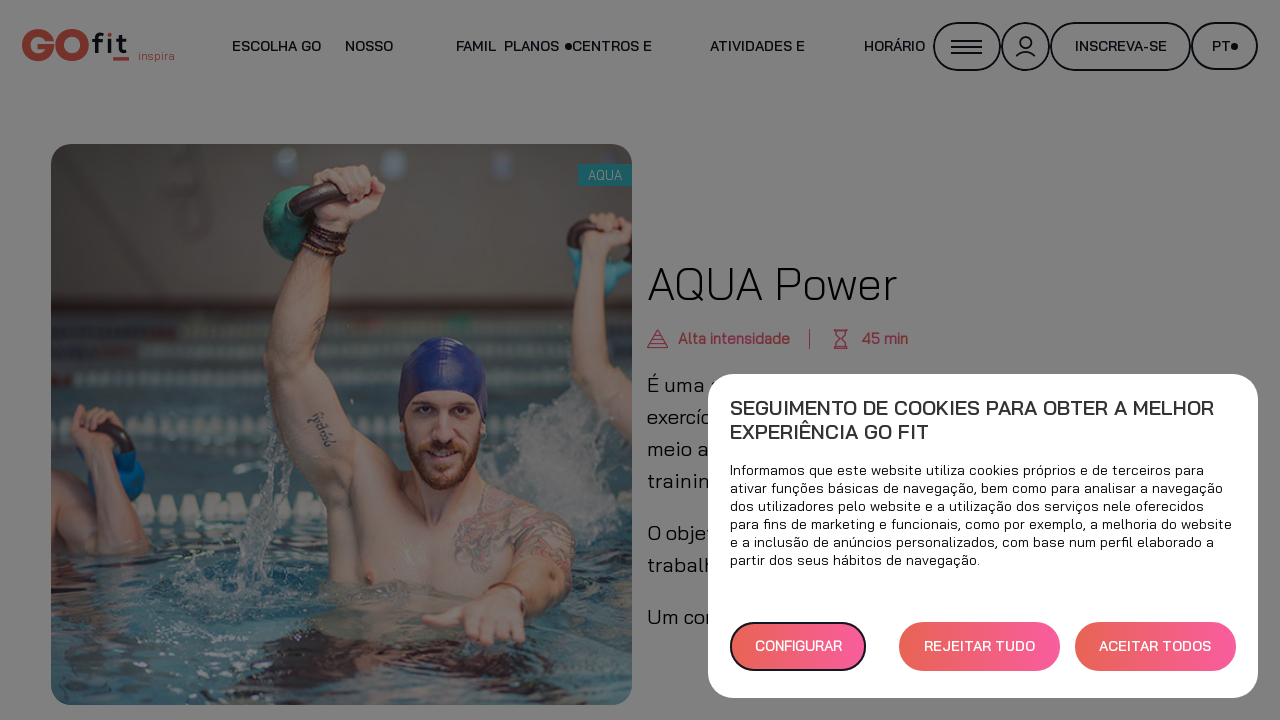

--- FILE ---
content_type: text/html; charset=UTF-8
request_url: https://go-fit.pt/atividades/aqua-power/
body_size: 19893
content:
<!DOCTYPE html><html lang="pt-PT" class="no-js"><head>	<script>
		/* Do not delete the comment on line below. It is necessary to check if the web server is working correctly */
		/* ServerOnDoNotDelete */
		/* Do not delete */
	</script> <meta charset="UTF-8"> <meta http-equiv="X-UA-Compatible" content="IE=edge"> <meta name="viewport" content="width=device-width, initial-scale=1.0, maximum-scale=1.0, user-scalable=no">  <link rel="preload" as="image" href="https://stcamaleonmediapro.blob.core.windows.net/web/sites/2/2021/03/aqua-power-1.jpg"> <meta name='robots' content='index, follow, max-image-preview:large, max-snippet:-1, max-video-preview:-1' /> <style>img:is([sizes="auto" i], [sizes^="auto," i]) { contain-intrinsic-size: 3000px 1500px }</style>	<script>
            var url = window.location.href; 
            dataLayer = [{'page_url': url, 'page_error':'-'}];
            </script>  <title>AQUA Power - GO fit PT</title> <link rel="canonical" href="https://go-fit.pt/atividades/aqua-power/" /> <meta property="og:locale" content="pt_PT" /> <meta property="og:type" content="article" /> <meta property="og:title" content="AQUA Power" /> <meta property="og:url" content="https://go-fit.pt/atividades/aqua-power/" /> <meta property="og:site_name" content="GO fit PT" /> <meta property="article:modified_time" content="2022-04-01T11:25:47+00:00" /> <meta property="og:image" content="https://stcamaleonmediapre.blob.core.windows.net/web/sites/2/2021/03/aqua-power-1.jpg" /> <meta property="og:image:width" content="720" /> <meta property="og:image:height" content="516" /> <meta property="og:image:type" content="image/jpeg" /> <meta name="twitter:card" content="summary_large_image" />	<script type="application/ld+json" class="yoast-schema-graph">{"@context":"https://schema.org","@graph":[{"@type":"WebPage","@id":"https://go-fit.pt/atividades/aqua-power/","url":"https://go-fit.pt/atividades/aqua-power/","name":"AQUA Power - GO fit PT","isPartOf":{"@id":"https://go-fit.pt/#website"},"primaryImageOfPage":{"@id":"https://go-fit.pt/atividades/aqua-power/#primaryimage"},"image":{"@id":"https://go-fit.pt/atividades/aqua-power/#primaryimage"},"thumbnailUrl":"https://stcamaleonmediapro.blob.core.windows.net/web/sites/2/2021/03/aqua-power-1.jpg","datePublished":"2020-08-27T09:22:10+00:00","dateModified":"2022-04-01T11:25:47+00:00","breadcrumb":{"@id":"https://go-fit.pt/atividades/aqua-power/#breadcrumb"},"inLanguage":"pt-PT","potentialAction":[{"@type":"ReadAction","target":["https://go-fit.pt/atividades/aqua-power/"]}]},{"@type":"ImageObject","inLanguage":"pt-PT","@id":"https://go-fit.pt/atividades/aqua-power/#primaryimage","url":"https://stcamaleonmediapro.blob.core.windows.net/web/sites/2/2021/03/aqua-power-1.jpg","contentUrl":"https://stcamaleonmediapro.blob.core.windows.net/web/sites/2/2021/03/aqua-power-1.jpg","width":720,"height":516},{"@type":"BreadcrumbList","@id":"https://go-fit.pt/atividades/aqua-power/#breadcrumb","itemListElement":[{"@type":"ListItem","position":1,"name":"Portada","item":"https://go-fit.pt/"},{"@type":"ListItem","position":2,"name":"Atividades","item":"https://go-fit.pt/atividades/"},{"@type":"ListItem","position":3,"name":"AQUA Power"}]},{"@type":"WebSite","@id":"https://go-fit.pt/#website","url":"https://go-fit.pt/","name":"GO fit PT","description":"GO fit Inspira","publisher":{"@id":"https://go-fit.pt/#organization"},"potentialAction":[{"@type":"SearchAction","target":{"@type":"EntryPoint","urlTemplate":"https://go-fit.pt/?s={search_term_string}"},"query-input":{"@type":"PropertyValueSpecification","valueRequired":true,"valueName":"search_term_string"}}],"inLanguage":"pt-PT"},{"@type":"Organization","@id":"https://go-fit.pt/#organization","name":"GO fit PT","url":"https://go-fit.pt/","logo":{"@type":"ImageObject","inLanguage":"pt-PT","@id":"https://go-fit.pt/#/schema/logo/image/","url":"https://stcamaleonmediapro.blob.core.windows.net/web/sites/2/2024/01/logo-gofit-inspira.png","contentUrl":"https://stcamaleonmediapro.blob.core.windows.net/web/sites/2/2024/01/logo-gofit-inspira.png","width":95,"height":51,"caption":"GO fit PT"},"image":{"@id":"https://go-fit.pt/#/schema/logo/image/"}}]}</script> <link rel="stylesheet" href="https://go-fit.pt/wp-content/cache/minify/2/a5ff7.css" media="all" />
<style id='classic-theme-styles-inline-css' type='text/css'>/*! This file is auto-generated */.wp-block-button__link{color:#fff;background-color:#32373c;border-radius:9999px;box-shadow:none;text-decoration:none;padding:calc(.667em + 2px) calc(1.333em + 2px);font-size:1.125em}.wp-block-file__button{background:#32373c;color:#fff;text-decoration:none}</style><style id='global-styles-inline-css' type='text/css'>:root{--wp--preset--aspect-ratio--square: 1;--wp--preset--aspect-ratio--4-3: 4/3;--wp--preset--aspect-ratio--3-4: 3/4;--wp--preset--aspect-ratio--3-2: 3/2;--wp--preset--aspect-ratio--2-3: 2/3;--wp--preset--aspect-ratio--16-9: 16/9;--wp--preset--aspect-ratio--9-16: 9/16;--wp--preset--color--black: #000000;--wp--preset--color--cyan-bluish-gray: #abb8c3;--wp--preset--color--white: #ffffff;--wp--preset--color--pale-pink: #f78da7;--wp--preset--color--vivid-red: #cf2e2e;--wp--preset--color--luminous-vivid-orange: #ff6900;--wp--preset--color--luminous-vivid-amber: #fcb900;--wp--preset--color--light-green-cyan: #7bdcb5;--wp--preset--color--vivid-green-cyan: #00d084;--wp--preset--color--pale-cyan-blue: #8ed1fc;--wp--preset--color--vivid-cyan-blue: #0693e3;--wp--preset--color--vivid-purple: #9b51e0;--wp--preset--gradient--vivid-cyan-blue-to-vivid-purple: linear-gradient(135deg,rgba(6,147,227,1) 0%,rgb(155,81,224) 100%);--wp--preset--gradient--light-green-cyan-to-vivid-green-cyan: linear-gradient(135deg,rgb(122,220,180) 0%,rgb(0,208,130) 100%);--wp--preset--gradient--luminous-vivid-amber-to-luminous-vivid-orange: linear-gradient(135deg,rgba(252,185,0,1) 0%,rgba(255,105,0,1) 100%);--wp--preset--gradient--luminous-vivid-orange-to-vivid-red: linear-gradient(135deg,rgba(255,105,0,1) 0%,rgb(207,46,46) 100%);--wp--preset--gradient--very-light-gray-to-cyan-bluish-gray: linear-gradient(135deg,rgb(238,238,238) 0%,rgb(169,184,195) 100%);--wp--preset--gradient--cool-to-warm-spectrum: linear-gradient(135deg,rgb(74,234,220) 0%,rgb(151,120,209) 20%,rgb(207,42,186) 40%,rgb(238,44,130) 60%,rgb(251,105,98) 80%,rgb(254,248,76) 100%);--wp--preset--gradient--blush-light-purple: linear-gradient(135deg,rgb(255,206,236) 0%,rgb(152,150,240) 100%);--wp--preset--gradient--blush-bordeaux: linear-gradient(135deg,rgb(254,205,165) 0%,rgb(254,45,45) 50%,rgb(107,0,62) 100%);--wp--preset--gradient--luminous-dusk: linear-gradient(135deg,rgb(255,203,112) 0%,rgb(199,81,192) 50%,rgb(65,88,208) 100%);--wp--preset--gradient--pale-ocean: linear-gradient(135deg,rgb(255,245,203) 0%,rgb(182,227,212) 50%,rgb(51,167,181) 100%);--wp--preset--gradient--electric-grass: linear-gradient(135deg,rgb(202,248,128) 0%,rgb(113,206,126) 100%);--wp--preset--gradient--midnight: linear-gradient(135deg,rgb(2,3,129) 0%,rgb(40,116,252) 100%);--wp--preset--font-size--small: 13px;--wp--preset--font-size--medium: 20px;--wp--preset--font-size--large: 36px;--wp--preset--font-size--x-large: 42px;--wp--preset--spacing--20: 0.44rem;--wp--preset--spacing--30: 0.67rem;--wp--preset--spacing--40: 1rem;--wp--preset--spacing--50: 1.5rem;--wp--preset--spacing--60: 2.25rem;--wp--preset--spacing--70: 3.38rem;--wp--preset--spacing--80: 5.06rem;--wp--preset--shadow--natural: 6px 6px 9px rgba(0, 0, 0, 0.2);--wp--preset--shadow--deep: 12px 12px 50px rgba(0, 0, 0, 0.4);--wp--preset--shadow--sharp: 6px 6px 0px rgba(0, 0, 0, 0.2);--wp--preset--shadow--outlined: 6px 6px 0px -3px rgba(255, 255, 255, 1), 6px 6px rgba(0, 0, 0, 1);--wp--preset--shadow--crisp: 6px 6px 0px rgba(0, 0, 0, 1);}:where(.is-layout-flex){gap: 0.5em;}:where(.is-layout-grid){gap: 0.5em;}body .is-layout-flex{display: flex;}.is-layout-flex{flex-wrap: wrap;align-items: center;}.is-layout-flex > :is(*, div){margin: 0;}body .is-layout-grid{display: grid;}.is-layout-grid > :is(*, div){margin: 0;}:where(.wp-block-columns.is-layout-flex){gap: 2em;}:where(.wp-block-columns.is-layout-grid){gap: 2em;}:where(.wp-block-post-template.is-layout-flex){gap: 1.25em;}:where(.wp-block-post-template.is-layout-grid){gap: 1.25em;}.has-black-color{color: var(--wp--preset--color--black) !important;}.has-cyan-bluish-gray-color{color: var(--wp--preset--color--cyan-bluish-gray) !important;}.has-white-color{color: var(--wp--preset--color--white) !important;}.has-pale-pink-color{color: var(--wp--preset--color--pale-pink) !important;}.has-vivid-red-color{color: var(--wp--preset--color--vivid-red) !important;}.has-luminous-vivid-orange-color{color: var(--wp--preset--color--luminous-vivid-orange) !important;}.has-luminous-vivid-amber-color{color: var(--wp--preset--color--luminous-vivid-amber) !important;}.has-light-green-cyan-color{color: var(--wp--preset--color--light-green-cyan) !important;}.has-vivid-green-cyan-color{color: var(--wp--preset--color--vivid-green-cyan) !important;}.has-pale-cyan-blue-color{color: var(--wp--preset--color--pale-cyan-blue) !important;}.has-vivid-cyan-blue-color{color: var(--wp--preset--color--vivid-cyan-blue) !important;}.has-vivid-purple-color{color: var(--wp--preset--color--vivid-purple) !important;}.has-black-background-color{background-color: var(--wp--preset--color--black) !important;}.has-cyan-bluish-gray-background-color{background-color: var(--wp--preset--color--cyan-bluish-gray) !important;}.has-white-background-color{background-color: var(--wp--preset--color--white) !important;}.has-pale-pink-background-color{background-color: var(--wp--preset--color--pale-pink) !important;}.has-vivid-red-background-color{background-color: var(--wp--preset--color--vivid-red) !important;}.has-luminous-vivid-orange-background-color{background-color: var(--wp--preset--color--luminous-vivid-orange) !important;}.has-luminous-vivid-amber-background-color{background-color: var(--wp--preset--color--luminous-vivid-amber) !important;}.has-light-green-cyan-background-color{background-color: var(--wp--preset--color--light-green-cyan) !important;}.has-vivid-green-cyan-background-color{background-color: var(--wp--preset--color--vivid-green-cyan) !important;}.has-pale-cyan-blue-background-color{background-color: var(--wp--preset--color--pale-cyan-blue) !important;}.has-vivid-cyan-blue-background-color{background-color: var(--wp--preset--color--vivid-cyan-blue) !important;}.has-vivid-purple-background-color{background-color: var(--wp--preset--color--vivid-purple) !important;}.has-black-border-color{border-color: var(--wp--preset--color--black) !important;}.has-cyan-bluish-gray-border-color{border-color: var(--wp--preset--color--cyan-bluish-gray) !important;}.has-white-border-color{border-color: var(--wp--preset--color--white) !important;}.has-pale-pink-border-color{border-color: var(--wp--preset--color--pale-pink) !important;}.has-vivid-red-border-color{border-color: var(--wp--preset--color--vivid-red) !important;}.has-luminous-vivid-orange-border-color{border-color: var(--wp--preset--color--luminous-vivid-orange) !important;}.has-luminous-vivid-amber-border-color{border-color: var(--wp--preset--color--luminous-vivid-amber) !important;}.has-light-green-cyan-border-color{border-color: var(--wp--preset--color--light-green-cyan) !important;}.has-vivid-green-cyan-border-color{border-color: var(--wp--preset--color--vivid-green-cyan) !important;}.has-pale-cyan-blue-border-color{border-color: var(--wp--preset--color--pale-cyan-blue) !important;}.has-vivid-cyan-blue-border-color{border-color: var(--wp--preset--color--vivid-cyan-blue) !important;}.has-vivid-purple-border-color{border-color: var(--wp--preset--color--vivid-purple) !important;}.has-vivid-cyan-blue-to-vivid-purple-gradient-background{background: var(--wp--preset--gradient--vivid-cyan-blue-to-vivid-purple) !important;}.has-light-green-cyan-to-vivid-green-cyan-gradient-background{background: var(--wp--preset--gradient--light-green-cyan-to-vivid-green-cyan) !important;}.has-luminous-vivid-amber-to-luminous-vivid-orange-gradient-background{background: var(--wp--preset--gradient--luminous-vivid-amber-to-luminous-vivid-orange) !important;}.has-luminous-vivid-orange-to-vivid-red-gradient-background{background: var(--wp--preset--gradient--luminous-vivid-orange-to-vivid-red) !important;}.has-very-light-gray-to-cyan-bluish-gray-gradient-background{background: var(--wp--preset--gradient--very-light-gray-to-cyan-bluish-gray) !important;}.has-cool-to-warm-spectrum-gradient-background{background: var(--wp--preset--gradient--cool-to-warm-spectrum) !important;}.has-blush-light-purple-gradient-background{background: var(--wp--preset--gradient--blush-light-purple) !important;}.has-blush-bordeaux-gradient-background{background: var(--wp--preset--gradient--blush-bordeaux) !important;}.has-luminous-dusk-gradient-background{background: var(--wp--preset--gradient--luminous-dusk) !important;}.has-pale-ocean-gradient-background{background: var(--wp--preset--gradient--pale-ocean) !important;}.has-electric-grass-gradient-background{background: var(--wp--preset--gradient--electric-grass) !important;}.has-midnight-gradient-background{background: var(--wp--preset--gradient--midnight) !important;}.has-small-font-size{font-size: var(--wp--preset--font-size--small) !important;}.has-medium-font-size{font-size: var(--wp--preset--font-size--medium) !important;}.has-large-font-size{font-size: var(--wp--preset--font-size--large) !important;}.has-x-large-font-size{font-size: var(--wp--preset--font-size--x-large) !important;}:where(.wp-block-post-template.is-layout-flex){gap: 1.25em;}:where(.wp-block-post-template.is-layout-grid){gap: 1.25em;}:where(.wp-block-columns.is-layout-flex){gap: 2em;}:where(.wp-block-columns.is-layout-grid){gap: 2em;}:root :where(.wp-block-pullquote){font-size: 1.5em;line-height: 1.6;}</style><link rel="stylesheet" href="https://go-fit.pt/wp-content/cache/minify/2/6ff83.css" media="all" />
<style id='cookie-law-info-gdpr-inline-css' type='text/css'>.cli-modal-content, .cli-tab-content { background-color: #ffffff; }.cli-privacy-content-text, .cli-modal .cli-modal-dialog, .cli-tab-container p, a.cli-privacy-readmore { color: #000000; }.cli-tab-header { background-color: #f2f2f2; }.cli-tab-header, .cli-tab-header a.cli-nav-link,span.cli-necessary-caption,.cli-switch .cli-slider:after { color: #000000; }.cli-switch .cli-slider:before { background-color: #ffffff; }.cli-switch input:checked + .cli-slider:before { background-color: #ffffff; }.cli-switch .cli-slider { background-color: #e3e1e8; }.cli-switch input:checked + .cli-slider { background-color: #28a745; }.cli-modal-close svg { fill: #000000; }.cli-tab-footer .wt-cli-privacy-accept-all-btn { background-color: #00acad; color: #ffffff}.cli-tab-footer .wt-cli-privacy-accept-btn { background-color: #00acad; color: #ffffff}.cli-tab-header a:before{ border-right: 1px solid #000000; border-bottom: 1px solid #000000; }</style><script  src="https://go-fit.pt/wp-content/cache/minify/2/d52ed.js"></script>
<script type="text/javascript" id="block-scripts-get-called-form-js-extra">
/* <![CDATA[ */
var ajax_var_get_called_form = {"ajax_url":"https:\/\/go-fit.pt\/wp-admin\/admin-ajax.php","nonce":"ef74435c7f"};
/* ]]> */
</script><script  src="https://go-fit.pt/wp-content/cache/minify/2/fc0dd.js"></script>
<script type="text/javascript" id="url-shortify-js-extra">
/* <![CDATA[ */
var usParams = {"ajaxurl":"https:\/\/go-fit.pt\/wp-admin\/admin-ajax.php"};
/* ]]> */
</script><script  src="https://go-fit.pt/wp-content/cache/minify/2/91934.js"></script>
<script type="text/javascript" src="https://www.google.com/recaptcha/api.js" id="recaptcha_login-js"></script><script type="text/javascript" id="cookie-law-info-js-extra">
/* <![CDATA[ */
var Cli_Data = {"nn_cookie_ids":[],"non_necessary_cookies":{"advertisement":["cookielawinfo-checkbox-advertisements"],"analytics":["cookielawinfo-checkbox-analisis"],"functional":["cookielawinfo-checkbox-functionals"]},"cookielist":{"necessary":{"id":75,"status":true,"priority":1,"title":"Cookies necess\u00e1rios","strict":true,"default_state":false,"ccpa_optout":false,"loadonstart":true},"advertisement":{"id":74,"status":true,"priority":4,"title":"Cookies publicit\u00e1rios","strict":false,"default_state":false,"ccpa_optout":false,"loadonstart":false},"analytics":{"id":76,"status":true,"priority":3,"title":"Cookies anal\u00edticos","strict":false,"default_state":false,"ccpa_optout":false,"loadonstart":false},"functional":{"id":85,"status":true,"priority":2,"title":"Cookies funcionais","strict":false,"default_state":false,"ccpa_optout":false,"loadonstart":false}},"ajax_url":"https:\/\/go-fit.pt\/wp-admin\/admin-ajax.php","current_lang":"pt","security":"8e268eeb48","eu_countries":["GB"],"geoIP":"disabled","use_custom_geolocation_api":"","custom_geolocation_api":"https:\/\/geoip.cookieyes.com\/geoip\/checker\/result.php","consentVersion":"1","strictlyEnabled":["necessary","obligatoire","necessary"],"cookieDomain":"go-fit.pt","privacy_length":"250","ccpaEnabled":"","ccpaRegionBased":"","ccpaBarEnabled":"","ccpaType":"gdpr","triggerDomRefresh":"","secure_cookies":""};
var log_object = {"ajax_url":"https:\/\/go-fit.pt\/wp-admin\/admin-ajax.php"};
/* ]]> */
</script><script  src="https://go-fit.pt/wp-content/cache/minify/2/b7cde.js"></script>
    <script>
        var redact_ad_data = false;
        // set "true" to increase the fidelity of advertising storage restrictions
        window.dataLayer = window.dataLayer || [];

        // console.log(' >>> CookieLawInfo_Accept_Callback <<<');

        function gtag() {
            dataLayer.push(arguments);
        }
        // Set default consent options
        gtag("consent", "default", {
            ad_storage: "denied",
            ad_user_data: "denied",
            ad_personalization: "denied",
            analytics_storage: "denied",
            functionality_storage: "denied",
            personalization_storage: "denied",
            security_storage: "granted",
            wait_for_update: 500,
        });
        gtag("set", "ads_data_redaction", true);
        gtag("set", "url_passthrough", true);

        // Function to update consent based on user acceptance
        function CookieLawInfo_Accept_Callback() {

            // console.log('CookieLawInfo_Accept_Callback:');
            // console.log(CLI.consent);
            
            if (CLI.consent['advertisement'] == true) {
                gtag('consent', 'update', {
                    'ad_storage': 'granted',
                    'ad_user_data': 'granted',
                    'ad_personalization': 'granted',
                });
            }
            if (CLI.consent['analytics'] == true) {
                gtag('consent', 'update', {
                    'analytics_storage': 'granted'
                });
            }
            if (CLI.consent['functional'] == true) {
                gtag('consent', 'update', {
                    'functionality_storage': 'granted',
                    'personalization_storage': 'granted',
                });
            }

            set_ads_data_redaction();
        }

        function set_ads_data_redaction() {
            if (redact_ad_data && wt_cli_ad_storage == 'denied') {
                gtag('set', 'ads_data_redaction', true);
            }
        }
    </script><style>:root { --lazy-loader-animation-duration: 300ms; }  .lazyload { display: block;}.lazyload, .lazyloading { opacity: 0; } .lazyloaded { opacity: 1; transition: opacity 300ms; transition: opacity var(--lazy-loader-animation-duration); }</style><noscript><style>.lazyload { display: none; } .lazyload[class*="lazy-loader-background-element-"] { display: block; opacity: 1; }</style></noscript><meta name="ti-site-data" content="eyJyIjoiMToxMTUhNzo1MDMhMzA6MTU5MSIsIm8iOiJodHRwczpcL1wvZ28tZml0LnB0XC93cC1hZG1pblwvYWRtaW4tYWpheC5waHA/YWN0aW9uPXRpX29ubGluZV91c2Vyc19nb29nbGUmcD0lMkZhdGl2aWRhZGVzJTJGYXF1YS1wb3dlciUyRiJ9" /> <meta property="og:title" content="AQUA Power"> <meta property="og:type" content="website"> <meta property="og:url" content="https://go-fit.pt/atividades/aqua-power/"> <meta property="og:image" content="https://stcamaleonmediapro.blob.core.windows.net/web/sites/2/2021/03/aqua-power-1.jpg"> <meta property="og:description" content="GO fit Inspira"> <meta property="og:site_name" content="GO fit PT">        <script type="text/plain" data-cli-class="cli-blocker-script" data-cli-label="Facebook para Wordpress"  data-cli-script-type="non-necessary" data-cli-block="true" data-cli-block-if-ccpa-optout="false" data-cli-element-position="head">
            (function(d, s, id){
                var js, fjs = d.getElementsByTagName(s)[0];
                if (d.getElementById(id)) return;
                js = d.createElement(s); js.id = id;
                js.src = "https://connect.facebook.net/es_ES/sdk.js";
                fjs.parentNode.insertBefore(js, fjs);
            }
            (document, 'script', 'facebook-jssdk'));
        </script> <meta name="twitter:card" content="summary"> <meta name="twitter:site" content="GO fit PT"> <meta name="twitter:title" content="AQUA Power"> <meta name="twitter:description" content="GO fit Inspira"> <meta name="twitter:creator" content="GO fit – Ingesport Health & SPA"> <meta name="twitter:image" content="https://stcamaleonmediapro.blob.core.windows.net/web/sites/2/2021/03/aqua-power-1.jpg"> <script type="text/plain" data-cli-class="cli-blocker-script"  data-cli-category="advertisement" data-cli-script-type="advertisement" data-cli-block="true" data-cli-block-if-ccpa-optout="false" data-cli-element-position="head">
!function(f,b,e,v,n,t,s)
{if(f.fbq)return;n=f.fbq=function(){n.callMethod?
n.callMethod.apply(n,arguments):n.queue.push(arguments)};
if(!f._fbq)f._fbq=n;n.push=n;n.loaded=!0;n.version='2.0';
n.queue=[];t=b.createElement(e);t.async=!0;
t.src=v;s=b.getElementsByTagName(e)[0];
s.parentNode.insertBefore(t,s)}(window, document,'script',
'https://connect.facebook.net/en_US/fbevents.js');
fbq('init', '691488961045100');
fbq('track', 'PageView');
</script> <noscript><img height="1" width="1" style="display:none" src="https://www.facebook.com/tr?id=691488961045100&ev=PageView&noscript=1" /></noscript>  <style id="wpsp-style-frontend"></style> <link rel="icon" href="https://stcamaleonmediapro.blob.core.windows.net/web/sites/2/2022/04/cropped-favicon-32x32.png" sizes="32x32" /><link rel="icon" href="https://stcamaleonmediapro.blob.core.windows.net/web/sites/2/2022/04/cropped-favicon-192x192.png" sizes="192x192" /><link rel="apple-touch-icon" href="https://stcamaleonmediapro.blob.core.windows.net/web/sites/2/2022/04/cropped-favicon-180x180.png" /><meta name="msapplication-TileImage" content="https://stcamaleonmediapro.blob.core.windows.net/web/sites/2/2022/04/cropped-favicon-270x270.png" /><style>.shorten_url {  padding: 10px 10px 10px 10px ;  border: 1px solid #AAAAAA ;  background-color: #EEEEEE ;}</style>      <script>(function(w,d,s,l,i){w[l]=w[l]||[];w[l].push({'gtm.start':
    new Date().getTime(),event:'gtm.js'});var f=d.getElementsByTagName(s)[0],
    j=d.createElement(s),dl=l!='dataLayer'?'&l='+l:'';j.async=true;j.src=
    'https://www.googletagmanager.com/gtm.js?id='+i+dl;f.parentNode.insertBefore(j,f);
    })(window,document,'script','dataLayer','GTM-NBBMJ9J');</script>  </head><body class="loading" >  <noscript><iframe src="https://www.googletagmanager.com/ns.html?id=GTM-NBBMJ9J" height="0" width="0" style="display:none;visibility:hidden"></iframe></noscript>   <div id="page" class="gf-page page-transition page-transition-loading"> <div class="gf-custom-pointer"> <i class="gf-custom-pointer__icon gf-icon size-lg"></i></div>  <header id="masthead" class="gf-site-header " data-background="transparent" data-theme="color"> <div class="gf-site-header__background"></div> <div class="gf-site-header__content"> <div class="gf-site-header__logo"> <a href="https://go-fit.pt/" rel="home"> <svg version="1.1" id="gofit_logo" xmlns="http://www.w3.org/2000/svg" xmlns:xlink="http://www.w3.org/1999/xlink" x="0px" y="0px" viewBox="0 0 199.9 44.5" style="enable-background:new 0 0 199.9 44.5;" xml:space="preserve">  <style type="text/css"> .fill-color { fill: var(--color-primary) } .fill-neutral { fill: var(--color-font) } </style>  <g id="gofit" transform="translate(-23531.344 -20350)"> <rect id="rect" x="23647.4" y="20385.8" class="fill-color" width="20.2" height="4.4"/> <path id="t" class="fill-neutral" d="M23659,20357.4v5.1h5v3.8h-5v7.8c-0.2,1.2,0.7,2.3,1.9,2.5c0.1,0,0.3,0,0.4,0c0.7,0,1.5-0.2,2.1-0.5 l1.2,3.8c-1.2,0.5-2.4,0.7-3.7,0.8c-3.9,0.1-6.4-2.1-6.4-6.6v-7.8h-3.3v-3.8h3.3v-4.6L23659,20357.4z"/> <rect id="i" x="23640.6" y="20362.4" class="fill-neutral" width="4.4" height="18"/> <path id="i_dot" class="fill-color" d="M23645.5,20357.4c0,3.5-5.2,3.5-5.2,0S23645.5,20353.9,23645.5,20357.4"/> <path id="f" class="fill-neutral" d="M23624.2,20380.4v-13.8h-3.3v-3.9h3.3v-1.2c0-4.8,3.2-7,6.8-7c1.7,0,3.3,0.5,4.7,1.5l-1.6,3.3 c-0.8-0.6-1.7-0.9-2.7-0.9c-1.5,0-2.7,1-2.7,3.2v1.2h5.3v3.9h-5.3v13.8L23624.2,20380.4z"/> <path id="o" class="fill-color" d="M23573.7,20370.4c0-11.9,8.9-20.4,21.4-20.4c12.5,0,21.3,8.5,21.3,20.4s-8.9,20.4-21.3,20.4 C23582.6,20390.8,23573.7,20382.3,23573.7,20370.4 M23605.3,20370.4c0-6.1-4.3-10.5-10.2-10.5c-5.5-0.1-10.1,4.3-10.3,9.8 c0,0.2,0,0.4,0,0.6c-0.2,5.5,4.1,10.2,9.6,10.4c0.2,0,0.4,0,0.6,0C23601,20380.9,23605.3,20376.5,23605.3,20370.4"/> <path id="g" class="fill-color" d="M23572.5,20369.1c0,12.7-8.3,21.8-20.5,21.8c-11.9,0-20.7-8.6-20.7-20.4c0-11.8,8.6-20.4,20.6-20.4 c10.2,0,18.5,6.4,20.2,15.4h-11.2c-1.6-3.4-5.1-5.5-8.9-5.4c-5.8,0-9.7,4.2-9.7,10.4c0,6.1,3.9,10.4,9.7,10.4c4.1,0,7.6-2,8.8-5 h-9.6v-6.7L23572.5,20369.1z"/> </g> <text id="inspira" class="fill-color" x="148" y="40">inspira</text> </svg> </a> </div>  <div class="gf-site-header__nav-wrap"> <nav class="gf-site-header__nav hidden-mobile hidden-tablet"> <ul class="menu"><li id="menu-item-35679" class="menu-item menu-item-type-post_type menu-item-object-page menu-item-35679"><a href="https://go-fit.pt/escolha-go-fit/">Escolha GO fit</a></li><li id="menu-item-39448" class="menu-item menu-item-type-post_type menu-item-object-page menu-item-39448"><a href="https://go-fit.pt/o-novo-metodo/">Nosso método</a></li><li id="menu-item-35680" class="menu-item menu-item-type-post_type menu-item-object-page menu-item-35680"><a href="https://go-fit.pt/familia/">Family</a></li><li id="menu-item-35681" class="has-submenu submenu-plans menu-item menu-item-type-custom menu-item-object-custom menu-item-35681"><a href="#">Planos</a></li><li id="menu-item-35683" class="menu-item menu-item-type-custom menu-item-object-custom menu-item-35683"><a href="/centros">Centros e preços</a></li><li id="menu-item-35684" class="menu-item menu-item-type-custom menu-item-object-custom menu-item-35684"><a href="/atividades">Atividades e Cursos</a></li><li id="menu-item-35685" class="menu-item menu-item-type-custom menu-item-object-custom menu-item-35685"><a href="/horarios">Horários</a></li></ul> </nav>  <div class="gf-site-header__actions"> <div class="gf-row align-center" style="--gap: var(--spacer-025);"> <button class="gf-button gf-menu-button gf-button-light gf-button-hover-light"> <div class="gf-button__inner"> <div class="gf-button__icon">  <div class="gf-icon-css gf-icon-css-menu"> <span></span> <span></span> <span></span> </div> <div class="gf-icon-css gf-icon-css-menu-shadow"> <span></span> <span></span> <span></span> </div>  <div class="gf-icon-css gf-icon-css-close"> <span></span> <span></span> </div> </div> </div> </button>    <button data-modal-open="modal-user" class="gf-button gf-account-button gf-button-round gf-button-light gf-button-hover-light label-animated js-privateArea"> <div class="gf-button__inner"> <span class="gf-button__icon gf-icon gf-icon-user"></span> </div> </button>   <a href="/alta" class="gf-button gf-signup-button label-animated"> <div class="gf-button__inner"> <span class="gf-button__label">Inscreva-se</span> </div> </a>  <div class="gf-language-selector hidden-mobile"> <div class="gf-language-selector__background"></div> <button class="gf-language-selector__button"> <div class="gf-language-selector__button__inner"> <span class="gf-language-selector__button__label">PT <span class="gf-language-selector__button__dot"></span></span> </div> </button> <ul class="gf-language-selector__submenu"><li id="gf-language-selector__submenu-item-794" class="gf-language-selector__submenu-item gf-language-selector__submenu-item-type-custom gf-language-selector__submenu-item-object-custom gf-language-selector__submenu-item-home gf-language-selector__submenu-item-794"><a href="https://go-fit.pt/">PT</a></li><li id="gf-language-selector__submenu-item-795" class="gf-language-selector__submenu-item gf-language-selector__submenu-item-type-custom gf-language-selector__submenu-item-object-custom gf-language-selector__submenu-item-795"><a href="https://go-fit.es/">ES</a></li><li id="gf-language-selector__submenu-item-4104" class="gf-language-selector__submenu-item gf-language-selector__submenu-item-type-custom gf-language-selector__submenu-item-object-custom gf-language-selector__submenu-item-4104"><a href="https://go-fit.it/">IT</a></li></ul></div> </div> </div> </div> </div> <div class="gf-hidden-menu"> <div class="gf-hidden-menu__header-offset"></div> <div class="gf-hidden-menu__content-wrap"> <div class="gf-hidden-menu__content"> <div class="gf-hidden-menu__top"> <div class="gf-hidden-menu__top-main"> <nav class="gf-hidden-menu__menu gf-hidden-menu__menu-primary"> <ul class="menu"><li id="menu-item title-l-35687" class="menu-item title-l menu-item title-l-type-post_type menu-item title-l-object-page menu-item title-l-35687"><a href="https://go-fit.pt/escolha-go-fit/">Escolha GO fit</a></li><li id="menu-item title-l-35688" class="menu-item title-l menu-item title-l-type-post_type menu-item title-l-object-page menu-item title-l-35688"><a href="https://go-fit.pt/familia/">Family</a></li><li id="menu-item title-l-35689" class="menu-item title-l menu-item title-l-type-custom menu-item title-l-object-custom menu-item title-l-35689"><a href="/centros">Centros e preços</a></li><li id="menu-item title-l-35690" class="menu-item title-l menu-item title-l-type-custom menu-item title-l-object-custom menu-item title-l-35690"><a href="/atividades">Atividades e Cursos</a></li><li id="menu-item title-l-35691" class="menu-item title-l menu-item title-l-type-custom menu-item title-l-object-custom menu-item title-l-35691"><a href="/horarios">Horários</a></li><li id="menu-item title-l-35756" class="title-l hidden-laptop hidden-desktop menu-item title-l menu-item title-l-type-custom menu-item title-l-object-custom menu-item title-l-35756"><a href="/alta">Inscreva-se</a></li></ul> </nav> </div>  <div class="gf-hidden-menu__top-side">  <div class="gf-row"> <nav class="gf-hidden-menu__menu gf-hidden-menu__menu-secondary"> <ul class="menu"><li id="menu-item-35699" class="menu-item menu-item-type-custom menu-item-object-custom menu-item-35699"><a href="/faq">FAQ</a></li><li id="menu-item-35700" class="menu-item menu-item-type-custom menu-item-object-custom menu-item-35700"><a href="/trabalha-no-go-fit/">Trabalhe no GO fit</a></li><li id="menu-item-35702" class="menu-item menu-item-type-custom menu-item-object-custom menu-item-35702"><a target="_blank" href="https://www.livroreclamacoes.pt/Pedido/Reclamacao">Livro de reclamaçao</a></li><li id="menu-item-35701" class="menu-item menu-item-type-custom menu-item-object-custom menu-item-35701"><a href="/politicas-en-linea">Políticas em linha</a></li><li id="menu-item-39305" class="menu-item menu-item-type-custom menu-item-object-custom menu-item-39305"><a href="https://go-fit.pt/politicas-en-linea#condiciones-de-uso/">Condições de Utilização</a></li><li id="menu-item-39306" class="menu-item menu-item-type-custom menu-item-object-custom menu-item-39306"><a href="https://go-fit.pt/politicas-en-linea#politicas-de-privacidad/">Politica De Privacidade</a></li><li id="menu-item-39307" class="menu-item menu-item-type-custom menu-item-object-custom menu-item-39307"><a href="https://go-fit.pt/politicas-en-linea#politica-de-cookies/">Política de Cookies</a></li></ul> </nav>  <nav class="gf-hidden-menu__menu gf-hidden-menu__menu-tertiary"> <ul class="menu"><li id="menu-item-35692" class="menu-item menu-item-type-custom menu-item-object-custom menu-item-35692"><a href="/sostenibilidad">Sustentabilidade</a></li><li id="menu-item-35693" class="menu-item menu-item-type-custom menu-item-object-custom menu-item-35693"><a href="/go-fit-lab">GO fit Lab</a></li><li id="menu-item-35694" class="menu-item menu-item-type-custom menu-item-object-custom menu-item-35694"><a href="/blog">GO fit Blog</a></li><li id="menu-item-35696" class="menu-item menu-item-type-custom menu-item-object-custom menu-item-35696"><a href="/mundo-go-fit/">Mundo GO fit</a></li></ul> </nav> </div> </div> </div> <div class="gf-hidden-menu__bottom"> <div class="gf-hidden-menu__bottom-main hidden-mobile hidden-tablet-v"> <ul class="gf-social-list"> <li class="gf-social-list__item"> <a href="https://www.youtube.com/" target="_blank" class="gf-button gf-button-xl gf-button-light-outline gf-button-hover-light-outline label-animated"> <div class="gf-button__inner"> <span class="gf-button__icon gf-icon gf-icon-youtube size-xl"></span> </div>  </a> </li> <li class="gf-social-list__item"> <a href="https://linkedin.com/" target="_blank" class="gf-button gf-button-xl gf-button-light-outline gf-button-hover-light-outline label-animated"> <div class="gf-button__inner"> <span class="gf-button__icon gf-icon gf-icon-linkedin size-xl"></span> </div>  </a> </li> <li class="gf-social-list__item"> <a href="https://instagram.com/" target="_blank" class="gf-button gf-button-xl gf-button-light-outline gf-button-hover-light-outline label-animated"> <div class="gf-button__inner"> <span class="gf-button__icon gf-icon gf-icon-instagram size-xl"></span> </div>  </a> </li> <li class="gf-social-list__item"> <a href="https://x.com/" target="_blank" class="gf-button gf-button-xl gf-button-light-outline gf-button-hover-light-outline label-animated"> <div class="gf-button__inner"> <span class="gf-button__icon gf-icon gf-icon-twitter size-xl"></span> </div>  </a> </li> <li class="gf-social-list__item"> <a href="https://www.facebook.com/" target="_blank" class="gf-button gf-button-xl gf-button-light-outline gf-button-hover-light-outline label-animated"> <div class="gf-button__inner"> <span class="gf-button__icon gf-icon gf-icon-facebook size-xl"></span> </div>  </a> </li> </ul> </div>  <div class="gf-hidden-menu__bottom-side"> <nav class="gf-hidden-menu__menu gf-hidden-menu__menu-contact"> <ul class="menu"> <li class="menu-item text-base"> <a href="tel:"></a> </li> <li class="menu-item text-base"> <a href="mailto:info@go-fit.pt">info@go-fit.pt</a> </li> </ul> </nav> </div> </div> </div> </div></div> <div id="submenu-plans" class="gf-site-header-submenu gf-submenu hidden-mobile hidden-tablet"> <div class="gf-submenu__panel"> <div class="gf-submenu__content"> <div class="gf-submenu__description"> <p>Acompanhamo-lo e orientamo-lo na realização dos seus objectivos através do exercício e da alimentação comcom <b>planos de acompanhamento</b>.</p>  <a href="https://go-fit.pt/planos/" class="gf-button gf-button-dark-outline gf-button-hover-gradient label-animated mt-1"> <div class="gf-button__inner"> <span class="gf-button__label">VER MAIS</span> </div> </a> </div> <div class="gf-submenu__menu"> <ul class="gf-row regular-items"> <li> <div class="gf-submenu-item gf-item has-gradient has-gradient-bottom"> <a href="https://go-fit.pt/planos/plano-plus/" class="gf-submenu-item__thumbnail gf-item__thumbnail gf-link-arrow-trigger"> <img width="390" height="322" src="https://stcamaleonmediapro.blob.core.windows.net/web/sites/2/2024/09/Landing-GO-fit-Plus_02-1-1-e1725496765566.jpg" class="attachment-full size-full" alt="" decoding="async" fetchpriority="high" /> <div class="gf-link-arrow gf-link-arrow-m gf-item__arrow is-hidden"> <svg xmlns="http://www.w3.org/2000/svg" viewBox="0 0 48 48" class="gf-link-arrow__svg-main"> <path style="fill: var(--color)" d="M2.52,46.58a1,1,0,0,1-.71-.29,1,1,0,0,1,0-1.41L39,7.48a1,1,0,0,1,1.41,0,1,1,0,0,1,0,1.42L3.23,46.29A1,1,0,0,1,2.52,46.58Z"/> <path style="fill: var(--color)" d="M46.53,47.66a1,1,0,0,1-1-1V4.54a2.2,2.2,0,0,0-2.19-2.2H1.47a1,1,0,0,1,0-2H43.34a4.2,4.2,0,0,1,4.19,4.2V46.66A1,1,0,0,1,46.53,47.66Z"/> </svg> <svg xmlns="http://www.w3.org/2000/svg" viewBox="0 0 48 48" class="gf-link-arrow__svg-hover"> <path style="fill: var(--color)" d="M2.52,46.58a1,1,0,0,1-.71-.29,1,1,0,0,1,0-1.41L39,7.48a1,1,0,0,1,1.41,0,1,1,0,0,1,0,1.42L3.23,46.29A1,1,0,0,1,2.52,46.58Z"/> <path style="fill: var(--color)" d="M46.53,47.66a1,1,0,0,1-1-1V4.54a2.2,2.2,0,0,0-2.19-2.2H1.47a1,1,0,0,1,0-2H43.34a4.2,4.2,0,0,1,4.19,4.2V46.66A1,1,0,0,1,46.53,47.66Z"/> </svg></div> </a>  <h3 class="gf-submenu-item__title gf-item__title title-xs"> <a href="https://go-fit.pt/planos/plano-plus/"> Plano Plus </a> </h3> </div> </li> <li> <div class="gf-submenu-item gf-item has-gradient has-gradient-bottom"> <a href="https://go-fit.pt/plano-personal-trainer/" class="gf-submenu-item__thumbnail gf-item__thumbnail gf-link-arrow-trigger"> <img width="1800" height="1201" src="https://stcamaleonmediapro.blob.core.windows.net/web/sites/2/2026/01/Entrenamiento-Personal-GO-fit_NOlogo.jpg" class="attachment-full size-full" alt="" decoding="async" /> <div class="gf-link-arrow gf-link-arrow-m gf-item__arrow is-hidden"> <svg xmlns="http://www.w3.org/2000/svg" viewBox="0 0 48 48" class="gf-link-arrow__svg-main"> <path style="fill: var(--color)" d="M2.52,46.58a1,1,0,0,1-.71-.29,1,1,0,0,1,0-1.41L39,7.48a1,1,0,0,1,1.41,0,1,1,0,0,1,0,1.42L3.23,46.29A1,1,0,0,1,2.52,46.58Z"/> <path style="fill: var(--color)" d="M46.53,47.66a1,1,0,0,1-1-1V4.54a2.2,2.2,0,0,0-2.19-2.2H1.47a1,1,0,0,1,0-2H43.34a4.2,4.2,0,0,1,4.19,4.2V46.66A1,1,0,0,1,46.53,47.66Z"/> </svg> <svg xmlns="http://www.w3.org/2000/svg" viewBox="0 0 48 48" class="gf-link-arrow__svg-hover"> <path style="fill: var(--color)" d="M2.52,46.58a1,1,0,0,1-.71-.29,1,1,0,0,1,0-1.41L39,7.48a1,1,0,0,1,1.41,0,1,1,0,0,1,0,1.42L3.23,46.29A1,1,0,0,1,2.52,46.58Z"/> <path style="fill: var(--color)" d="M46.53,47.66a1,1,0,0,1-1-1V4.54a2.2,2.2,0,0,0-2.19-2.2H1.47a1,1,0,0,1,0-2H43.34a4.2,4.2,0,0,1,4.19,4.2V46.66A1,1,0,0,1,46.53,47.66Z"/> </svg></div> </a>  <h3 class="gf-submenu-item__title gf-item__title title-xs"> <a href="https://go-fit.pt/plano-personal-trainer/"> Plano Personal Trainer </a> </h3> </div> </li> </ul> </div> </div> </div></div> </header><div class="gf-site-header-backdrop"></div>  <main id="primary" class="gf-main gf-scroll-wrapper" data-scroll-wrapper><div class="gf-main__content-wrap nwp-single"><div class="gf-main__content"> <div class="container-fluid p-5"> <section class="refresh block-detail-activity"> <div class="wrap-block-img"> <noscript><img src="https://stcamaleonmediapro.blob.core.windows.net/web/sites/2/2021/03/aqua-power-1.jpg" alt="AQUA Power"></noscript><img src="[data-uri]" alt="AQUA Power" data-src="https://stcamaleonmediapro.blob.core.windows.net/web/sites/2/2021/03/aqua-power-1.jpg" class=" lazyload"> <div class="wrap-tag aqua" style="background-color:#38b4c1"> <p>Aqua</p> </div> </div> <div class="container-fluid"> <div class="wrapper-content"> <div class="wrap-title"> <h1>AQUA Power</h1> </div> <div class="wrap-main-features"> <ul> <li><em class="icon-pyramid"></em><span>Alta intensidade</span></li> <li><em class="icon-watch"></em><span>45 min</span></li> </ul> </div> <div class="wrap-description"> <p>É uma atividade de alta intensidade na água que combina exercícios funcionais com peso corporal, aproveitando o meio aquático e diferentes implementos. Um completo cross training no meio aquático.</p><p>O objetivo é<strong> fortalecer os músculos</strong> e fazer um maior trabalho cardiovascular.</p><p>Um completo cross training em meio aquático!</p> </div> </div> </div> </section></div><div class="container-fluid p-5"> <section class="refresh block-list-image"> <div class="container-fluid"> <div class="wrapper-title"> <h2>Benefícios de AQUA Power</h2> </div> </div> <div class="wrapper-block"> <div class="container-fluid"> <ul> <li> <span class="icon"> <noscript><img decoding="async" src="https://stcamaleonmediapro.blob.core.windows.net/web/sites/2/2022/04/mejora-de-la-coordinacion.svg" alt></noscript><img decoding="async" src="[data-uri]" alt data-src="https://stcamaleonmediapro.blob.core.windows.net/web/sites/2/2022/04/mejora-de-la-coordinacion.svg" class=" lazyload"> </span> <span class="text"> <span class="title">Melhora a coordenação</span> <span>Aumenta a perceção espacial e o domínio e a mobilidade dos diferentes segmentos corporais.</span> </span> </li> <li> <span class="icon"> <noscript><img decoding="async" src="https://stcamaleonmediapro.blob.core.windows.net/web/sites/2/2022/04/mejora-del-sistema-cardiovascular.svg" alt></noscript><img decoding="async" src="[data-uri]" alt data-src="https://stcamaleonmediapro.blob.core.windows.net/web/sites/2/2022/04/mejora-del-sistema-cardiovascular.svg" class=" lazyload"> </span> <span class="text"> <span class="title">Melhoria do sistema cardiovascular</span> <span>Aumentamos o nosso VO2 máximo e o nosso segundo limiar.</span> </span> </li> <li> <span class="icon"> <noscript><img decoding="async" src="https://stcamaleonmediapro.blob.core.windows.net/web/sites/2/2022/04/fortalecimiento-abdominal.svg" alt></noscript><img decoding="async" src="[data-uri]" alt data-src="https://stcamaleonmediapro.blob.core.windows.net/web/sites/2/2022/04/fortalecimiento-abdominal.svg" class=" lazyload"> </span> <span class="text"> <span class="title">Fortalecimento abdominal</span> <span>Aumento do tónus muscular na musculatura relacionada com a cadeia anterior do CORE.</span> </span> </li> <li> <span class="icon"> <noscript><img decoding="async" src="https://stcamaleonmediapro.blob.core.windows.net/web/sites/2/2022/04/mejora-del-rendimiento.svg" alt></noscript><img decoding="async" src="[data-uri]" alt data-src="https://stcamaleonmediapro.blob.core.windows.net/web/sites/2/2022/04/mejora-del-rendimiento.svg" class=" lazyload"> </span> <span class="text"> <span class="title"> Melhoria de rendimento</span> <span>Assegurar a base da pirâmide do rendimento humano.</span> </span> </li> </ul> </div> <div class="wrap-block-img"> <noscript><img src="https://stcamaleonmediapro.blob.core.windows.net/web/sites/2/2021/03/aqua-power-2.jpg" alt="Benefícios de AQUA Power"></noscript><img src="[data-uri]" alt="Benefícios de AQUA Power" data-src="https://stcamaleonmediapro.blob.core.windows.net/web/sites/2/2021/03/aqua-power-2.jpg" class=" lazyload"> </div> </div> </section></div><section class="block-list-activities"> <div class="container-fluid p-5"> <div class="row"> <div class="col-12"> <div class="wrapper-title"> <h2>Atividades relacionadas</h2> </div> </div> </div> <div class="row justify-content-center"> <div class="col-12 col-sm-4"> <article> <div class="wrap-img"> <div class="wrap-tag aqua" style="background-color:#38b4c1"> <p>Aqua</p> </div> <a href="https://go-fit.pt/atividades/aqua/"><noscript><img decoding="async" width="500" height="500" src="https://stcamaleonmediapro.blob.core.windows.net/web/sites/2/2021/03/Aqua-500x500.jpg" class="attachment-medium size-medium wp-post-image" alt srcset="https://stcamaleonmediapro.blob.core.windows.net/web/sites/2/2021/03/Aqua-500x500.jpg 500w, https://stcamaleonmediapro.blob.core.windows.net/web/sites/2/2021/03/Aqua-150x150.jpg 150w" sizes="(max-width: 500px) 100vw, 500px"></noscript><img decoding="async" width="500" height="500" src="data:image/svg+xml,%3Csvg%20xmlns%3D%22http%3A%2F%2Fwww.w3.org%2F2000%2Fsvg%22%20viewBox%3D%220%200%20500%20500%22%3E%3C%2Fsvg%3E" class="attachment-medium size-medium wp-post-image lazyload" alt srcset="data:image/svg+xml,%3Csvg%20xmlns%3D%22http%3A%2F%2Fwww.w3.org%2F2000%2Fsvg%22%20viewBox%3D%220%200%20500%20500%22%3E%3C%2Fsvg%3E 500w" sizes="(max-width: 500px) 100vw, 500px" data-srcset="https://stcamaleonmediapro.blob.core.windows.net/web/sites/2/2021/03/Aqua-500x500.jpg 500w, https://stcamaleonmediapro.blob.core.windows.net/web/sites/2/2021/03/Aqua-150x150.jpg 150w" data-src="https://stcamaleonmediapro.blob.core.windows.net/web/sites/2/2021/03/Aqua-500x500.jpg"></a> </div> <div class="wrap-content"> <h5><a href="https://go-fit.pt/atividades/aqua/">Aqua</a></h5> </div> </article> </div> <div class="col-12 col-sm-4"> <article> <div class="wrap-img"> <div class="wrap-tag strength" style="background-color:#ea5338"> <p>Strength</p> </div> <a href="https://go-fit.pt/atividades/go-fit-cross/"><noscript><img decoding="async" width="500" height="500" src="https://stcamaleonmediapro.blob.core.windows.net/web/sites/2/2021/03/go-fit-cross-em-go-fit-500x500.jpg" class="attachment-medium size-medium wp-post-image" alt srcset="https://stcamaleonmediapro.blob.core.windows.net/web/sites/2/2021/03/go-fit-cross-em-go-fit-500x500.jpg 500w, https://stcamaleonmediapro.blob.core.windows.net/web/sites/2/2021/03/go-fit-cross-em-go-fit-150x150.jpg 150w" sizes="(max-width: 500px) 100vw, 500px"></noscript><img decoding="async" width="500" height="500" src="data:image/svg+xml,%3Csvg%20xmlns%3D%22http%3A%2F%2Fwww.w3.org%2F2000%2Fsvg%22%20viewBox%3D%220%200%20500%20500%22%3E%3C%2Fsvg%3E" class="attachment-medium size-medium wp-post-image lazyload" alt srcset="data:image/svg+xml,%3Csvg%20xmlns%3D%22http%3A%2F%2Fwww.w3.org%2F2000%2Fsvg%22%20viewBox%3D%220%200%20500%20500%22%3E%3C%2Fsvg%3E 500w" sizes="(max-width: 500px) 100vw, 500px" data-srcset="https://stcamaleonmediapro.blob.core.windows.net/web/sites/2/2021/03/go-fit-cross-em-go-fit-500x500.jpg 500w, https://stcamaleonmediapro.blob.core.windows.net/web/sites/2/2021/03/go-fit-cross-em-go-fit-150x150.jpg 150w" data-src="https://stcamaleonmediapro.blob.core.windows.net/web/sites/2/2021/03/go-fit-cross-em-go-fit-500x500.jpg"></a> </div> <div class="wrap-content"> <h5><a href="https://go-fit.pt/atividades/go-fit-cross/">GO fit CROSS</a></h5> </div> </article> </div> <div class="col-12 col-sm-4"> <article> <div class="wrap-img"> <div class="wrap-tag strength" style="background-color:#ea5338"> <p>Strength</p> </div> <a href="https://go-fit.pt/atividades/strength/"><noscript><img decoding="async" width="500" height="500" src="https://stcamaleonmediapro.blob.core.windows.net/web/sites/2/2021/03/strength-em-go-fit-500x500.jpg" class="attachment-medium size-medium wp-post-image" alt srcset="https://stcamaleonmediapro.blob.core.windows.net/web/sites/2/2021/03/strength-em-go-fit-500x500.jpg 500w, https://stcamaleonmediapro.blob.core.windows.net/web/sites/2/2021/03/strength-em-go-fit-150x150.jpg 150w" sizes="(max-width: 500px) 100vw, 500px"></noscript><img decoding="async" width="500" height="500" src="data:image/svg+xml,%3Csvg%20xmlns%3D%22http%3A%2F%2Fwww.w3.org%2F2000%2Fsvg%22%20viewBox%3D%220%200%20500%20500%22%3E%3C%2Fsvg%3E" class="attachment-medium size-medium wp-post-image lazyload" alt srcset="data:image/svg+xml,%3Csvg%20xmlns%3D%22http%3A%2F%2Fwww.w3.org%2F2000%2Fsvg%22%20viewBox%3D%220%200%20500%20500%22%3E%3C%2Fsvg%3E 500w" sizes="(max-width: 500px) 100vw, 500px" data-srcset="https://stcamaleonmediapro.blob.core.windows.net/web/sites/2/2021/03/strength-em-go-fit-500x500.jpg 500w, https://stcamaleonmediapro.blob.core.windows.net/web/sites/2/2021/03/strength-em-go-fit-150x150.jpg 150w" data-src="https://stcamaleonmediapro.blob.core.windows.net/web/sites/2/2021/03/strength-em-go-fit-500x500.jpg"></a> </div> <div class="wrap-content"> <h5><a href="https://go-fit.pt/atividades/strength/">Strength</a></h5> </div> </article> </div> </div> </div></section></div></div> <footer id="colophon" class="gf-site-footer fixed-desktop"> <div class="gf-site-footer__content">  <div class="gf-site-footer__top"> <div class="gf-site-footer__top-left"> <div class="gf-newsletter-form-wrap"> <form class="gf-newsletter-form js-validateFormSend" novalidate="novalidate" method="POST" action=""> <label for="newsletter-email" class="gf-newsletter-form__label title-newsletter"> Subscrever a nossa Newsletter. </label> <div class="gf-newsletter-form__input-wrap"> <input  type="email"  id="email"  name="email"  class="gf-newsletter-form__input gf-input gf-input-light text-lowercase"  placeholder="Escreva um e-mail" size="30" required />  <button class="gf-newsletter-form__input-submit" type="submit"> <span class="gf-icon gf-icon-arrow-right"></span> </button> </div>  <div class="gf-newsletter-form__terms-wrap"> <label for="terms" class="gf-checkbox-label text-s"> <input class="gf-checkbox-input" type="checkbox" id="terms" name="newsletter_agree" required /> <span class="gf-checkbox gf-checkbox-light"></span> Aceito os <a class=“text-light” href=“https://go-fit.pt/politicas-en-linea” target=“_blank”>termos</a> e a <a class=“text-light” href=“https://go-fit.pt/politicas-en-linea” target=“_blank”>política de privacidade</a>  </label> <p class="gf-newsletter-form__terms-notice text-s"> Ao subscrever, aceita receber as comunicações do blog e as comunicações comerciais do GO fit. Os dados não serão cedidos a terceiros, salvo por obrigação legal. Pode retificar o consentimento quando quiser. Informação detalhada: <a href="https://go-fit.pt/politicas-en-linea#politicas-de-privacidad" target="_blank">https://go-fit.pt/politicas-en-linea#politicas-de-privacidad</a>.</small> </p>  </div> <div style="visibility:hidden;pointer-events:none;width:0;height:0;position:absolute;top:-9999px;left:-9999px;z-index:-1;"><input type="text" id="dominio_web" name="dominio_web" value="pt"></div> </form></div> </div>  <div class="gf-site-footer__top-right"> <div class="gf-site-footer__menus"> <nav class="gf-site-footer__menu gf-site-footer__menu-primary"> <ul class="menu"><li class="menu-item menu-item-type-post_type menu-item-object-page menu-item-35687"><a href="https://go-fit.pt/escolha-go-fit/">Escolha GO fit</a></li><li class="menu-item menu-item-type-post_type menu-item-object-page menu-item-35688"><a href="https://go-fit.pt/familia/">Family</a></li><li class="menu-item menu-item-type-custom menu-item-object-custom menu-item-35689"><a href="/centros">Centros e preços</a></li><li class="menu-item menu-item-type-custom menu-item-object-custom menu-item-35690"><a href="/atividades">Atividades e Cursos</a></li><li class="menu-item menu-item-type-custom menu-item-object-custom menu-item-35691"><a href="/horarios">Horários</a></li><li class="title-l hidden-laptop hidden-desktop menu-item menu-item-type-custom menu-item-object-custom menu-item-35756"><a href="/alta">Inscreva-se</a></li></ul> </nav> <nav class="gf-site-footer__menu gf-site-footer__menu-plans"> </nav> <nav class="gf-site-footer__menu gf-site-footer__menu-secondary">  <ul class="menu"><li class="menu-item menu-item-type-custom menu-item-object-custom menu-item-35699"><a href="/faq">FAQ</a></li><li class="menu-item menu-item-type-custom menu-item-object-custom menu-item-35700"><a href="/trabalha-no-go-fit/">Trabalhe no GO fit</a></li><li class="menu-item menu-item-type-custom menu-item-object-custom menu-item-35702"><a target="_blank" href="https://www.livroreclamacoes.pt/Pedido/Reclamacao">Livro de reclamaçao</a></li><li class="menu-item menu-item-type-custom menu-item-object-custom menu-item-35701"><a href="/politicas-en-linea">Políticas em linha</a></li><li class="menu-item menu-item-type-custom menu-item-object-custom menu-item-39305"><a href="https://go-fit.pt/politicas-en-linea#condiciones-de-uso/">Condições de Utilização</a></li><li class="menu-item menu-item-type-custom menu-item-object-custom menu-item-39306"><a href="https://go-fit.pt/politicas-en-linea#politicas-de-privacidad/">Politica De Privacidade</a></li><li class="menu-item menu-item-type-custom menu-item-object-custom menu-item-39307"><a href="https://go-fit.pt/politicas-en-linea#politica-de-cookies/">Política de Cookies</a></li></ul> </nav> <nav class="gf-site-footer__menu gf-site-footer__menu-tertiary"> <ul class="menu"><li class="menu-item menu-item-type-custom menu-item-object-custom menu-item-35692"><a href="/sostenibilidad">Sustentabilidade</a></li><li class="menu-item menu-item-type-custom menu-item-object-custom menu-item-35693"><a href="/go-fit-lab">GO fit Lab</a></li><li class="menu-item menu-item-type-custom menu-item-object-custom menu-item-35694"><a href="/blog">GO fit Blog</a></li><li class="menu-item menu-item-type-custom menu-item-object-custom menu-item-35696"><a href="/mundo-go-fit/">Mundo GO fit</a></li></ul> </nav> <nav class="gf-site-footer__menu gf-site-footer__menu-contact"> <ul class="menu"> <li class="menu-item"> <a href="tel:"></a> </li> <li class="menu-item"> <a href="mailto:info@go-fit.pt">info@go-fit.pt</a> </li> </ul> </nav> <ul class="gf-app-badges"> <li class="gf-app-badges__item"> <a href="https://play.google.com/store/apps/details?id=com.proyecto.mygofit&#038;hl=pt" target="_blank"> <img src="https://go-fit.pt/wp-content/themes/nwp-inspira/gofit-maqueta/assets/dist/svg/badge-applestore.svg" /> </a> </li> <li class="gf-app-badges__item"> <a href="https://apps.apple.com/pt/app/my-go-fit/id786133717" target="_blank"> <img src="https://go-fit.pt/wp-content/themes/nwp-inspira/gofit-maqueta/assets/dist/svg/badge-googleplay.svg" /> </a> </li> </ul> </div> </div> </div>  <div class="gf-site-footer__bottom"> <div class="gf-site-footer__bottom-left">   <div class="gf-copyright"> <p class="text-s hidden-tablet hidden-laptop hidden-desktop">© 2026 GO fit. All rights reserved.</p> </div> </div>  <div class="gf-site-footer__bottom-right"> <ul class="gf-social-list"> <li class="gf-social-list__item"> <a href="https://www.youtube.com/channel/UCe5JW6X87FUa-bNhCGzZzBw" target="_blank" class="gf-button gf-button-xl gf-button-light-outline gf-button-hover-light-outline label-animated"> <div class="gf-button__inner"> <span class="gf-button__icon gf-icon gf-icon-youtube size-xl"></span> </div>  </a> </li> <li class="gf-social-list__item"> <a href="https://www.instagram.com/gofit_pt/" target="_blank" class="gf-button gf-button-xl gf-button-light-outline gf-button-hover-light-outline label-animated"> <div class="gf-button__inner"> <span class="gf-button__icon gf-icon gf-icon-instagram size-xl"></span> </div>  </a> </li> <li class="gf-social-list__item"> <a href="https://www.facebook.com/go.fit.pt/" target="_blank" class="gf-button gf-button-xl gf-button-light-outline gf-button-hover-light-outline label-animated"> <div class="gf-button__inner"> <span class="gf-button__icon gf-icon gf-icon-facebook size-xl"></span> </div>  </a> </li> </ul> <div class="gf-copyright"> <p class="text-s hidden-mobile hidden-tablet">© 2026 GO fit. All rights reserved.</p> </div> </div> </div> </div></footer><script>
(function(){
  // Nombres habituales en WebToffee 2.6.x (añade si tienes categorías extra)
  const N = [
    'viewed_cookie_policy','CookieLawInfoConsent','cli_user_preference','cookielawinfo-checked',
    'cookielawinfo-checkbox-necessary','cookielawinfo-checkbox-functional','cookielawinfo-checkbox-performance',
    'cookielawinfo-checkbox-analytics','cookielawinfo-checkbox-advertisement','cookielawinfo-checkbox-others',
    'cookielawinfo-checkbox-uncategorized'
  ];
  const PFX = 'cookielawinfo-';

  function del(name){
    const exp='expires=Thu, 01 Jan 1970 00:00:00 GMT';
    const paths=['/','/'+location.pathname.split('/').filter(Boolean).slice(0,-1).join('/')+'/', location.pathname];
    const host=location.hostname.replace(/:\d+$/,'');
    const domains=[host, '.'+host.replace(/^www\./,'')];
    // sin domain
    paths.forEach(p=>document.cookie = `${name}=; ${exp}; path=${p}`);
    // con domain
    domains.forEach(d=>paths.forEach(p=>{
      document.cookie = `${name}=; ${exp}; path=${p}; domain=${d}`;
    }));
  }

  function resetCookies(){
    // 1) borrar cookies CLI
    document.cookie.split(';').forEach(c=>{
      const n=(c.split('=')[0]||'').trim();
      if (!n) return;
      if (N.includes(n) || n.indexOf(PFX)===0) del(n);
    });
    // 2) limpiar storage relacionado (por si acaso)
    try{ localStorage.removeItem('CookieLawInfoConsent'); }catch(e){}
    try{ sessionStorage.removeItem('CookieLawInfoConsent'); }catch(e){}
    // 3) (opcional) Consent Mode a denied, por si usas GTM
    try{
      window.dataLayer = window.dataLayer || [];
      function gtag(){ dataLayer.push(arguments); }
      gtag('consent','update',{
        ad_storage:'denied', ad_user_data:'denied', ad_personalization:'denied', analytics_storage:'denied'
      });
    }catch(e){}
    // 4) recargar para que reaparezca el banner
    location.reload();
  }

  document.getElementById('reset-cookies')?.addEventListener('click', resetCookies);
})();
</script> </main>  <div class="modalHelpPage modal block-modal modal-info-new" id="modalHelp" tabindex="-1" data-backdrop="false" data-dismiss="modal"> <div class="modal-dialog modal-dialog-centered modal-lg"> <div class="modal-content"> <p class="close"><em class="icon-close" data-dismiss="modal" aria-label="Close"></em></p> <div class="wrap-title"> </div> <div class="wrapper-step d-none"> <form class="js-validateFormHelp" method="POST" data-error="Error" data-success="Error"> <div class="wrap-form-center"> <div class="wrap-form"> <label>Nome*</label> <input type="text" name="help_name" data-msg="campo obrigatório" placeholder="Nombre"> <div class="error-custom"></div> </div> <div class="wrap-form"> <label>Apelidos*</label> <input type="text" name="help_lastname" data-msg="campo obrigatório" placeholder="Apellidos"> <div class="error-custom"></div> </div> <div class="wrap-form"> <label>E-mail*</label> <input type="email" id="email" name="email" data-msg="campo obrigatório" placeholder="tuemail@email.com"> <div class="error-custom"></div> </div> <div class="wrap-form"> <label>Telefone*</label> <input type="text" id="help_phone" name="help_phone" data-msg="campo obrigatório" placeholder="000000000"> <div class="error-custom"></div> </div> <div class="wrap-form w-100"> <label>Centro GO fit*</label> <select id="help_center" name="help_center" data-msg="campo obrigatório"> <option value="0">Selecciona tu centro</option> <option value="GF16" data-center_id="938"> GO fit Campo Grande </option> <option value="GF15" data-center_id="936"> GO fit Olivais </option> </select> <div class="error-custom"></div> </div> <div class="wrap-form w-100"> <label>Propósito*</label> <select id="help_proposito" name="help_proposito" class="required" data-msg="campo obrigatório"> <option value="0">Selecione um propósito</option> <option value="2" data-proposito_id="2"> Controle de Peso </option> <option value="1" data-proposito_id="1"> Em forma e saudável </option> <option value="3" data-proposito_id="3"> Força e definição </option> <option value="4" data-proposito_id="4"> Rendimento Desportivo </option> </select> <div class="error-custom"></div> </div> <div class="wrap-form w-100"> <label>Déjanos un mensaje* <small>(max. 2000 caracteres)</small><label> <textarea id="help_message" name="help_message" placeholder="Déjanos tu consulta" data-msg="campo obrigatório" maxlength="2000"></textarea> <div class="error-custom"></div> </div> <div class="wrap-form w-100"> <div class="form-checkbox"> <input class="required" type="checkbox" id="help_agree" name="help_agree" data-msg="Por favor, aceite a política de privacidade"> <label for="help_agree">Aceito os <a href="https://go-fit.pt/politicas-en-linea/" target="_blank"> termos </a> e <a href="https://go-fit.pt/politicas-en-linea/" target="_blank"> a política de privacidade </a></label> <div class="error-custom"></div> </div> </div> <div class="wrap-form w-100"> <input type="hidden" name="help_page_id" value="1094"> <button class="button filled orange"><span>Enviar</span></button> </div> <div class="wrap-response"> </div> </div> <div style="visibility:hidden;pointer-events:none;width:0;height:0;position:absolute;top:-9999px;left:-9999px;z-index:-1;"><input type="text" id="dominio_web" name="dominio_web" value="pt"></div> </form> </div> </div> </div></div><div class="modal" tabindex="-1" role="dialog" id="modalPrivateArea"> <div class="modal-dialog modal-dialog-centered" role="document"> <div class="modal-content"> <p class="js-closeModal"><em class="icon-close"></em></p> <div class="wrap-content text-center"> <p class="p_h5">Iniciar sessão</p> <div class="wrap-form-center center">  <form class="wrap-form js-validateUser"> <p class="error-custom error-custom-main text-center alert-danger mb-4"></p> <a href="/wp-json/oauth2/login" class="button filled orange"><span>Login</span></a> <hr>  <p><a class="changepass js-changePass" href="javascript:void(0);">Esqueceu-se da sua password?</a></p> <p class="signup js-signUp">Não tem uma conta ainda? <a href="javascript:void(0);">Regista-te</a></p>  </form>  </div> </div> </div> </div></div><div class="modal" tabindex="-1" role="dialog" id="modalSignUp"> <div class="modal-dialog modal-dialog-centered" role="document"> <div class="modal-content p-2"> <iframe src="https://auth.go-fit.es/account/create?language=pt-PT&theme=standard-light" frameborder="0" width="100%" height="650px"></iframe> </div> </div></div><div class="modal" tabindex="-1" role="dialog" id="modalSignupOk"> <div class="modal-dialog modal-dialog-centered" role="document"> <div class="modal-content"> <p class="js-closeModal"><em class="icon-close"></em></p> <div class="wrap-content text-center"> <p class="mb-5"><img src="https://go-fit.pt/wp-content/themes/nwp-inspira/public/assets/images/icon-site/welcome.svg" alt=""></p> <p class="p_h5" id="modalSignUpOk_body">Obrigado pelo seu registo!</p> </div> </div> </div></div><div class="modal" tabindex="-1" role="dialog" id="modalChangePass"> <div class="modal-dialog modal-dialog-centered" role="document"> <div class="modal-content p-2"> <iframe src="https://auth.go-fit.es/account/recovery?language=pt-PT&theme=standard-light" frameborder="0" width="100%" height="650px"></iframe> </div> </div></div><div class="modal" tabindex="-1" role="dialog" id="modalChangePassInfo"> <div class="modal-dialog modal-dialog-centered" role="document"> <div class="modal-content"> <p class="js-closeModal"><em class="icon-close"></em></p> <div class="wrap-content text-center"> <p class="p_h5">Modificar a sua password</p> <p class="icon"><em class="icon-icon-check"></em></p> <p id='modalChangePassInfo_body'>Modificar a sua password</p> <p><a class="link js-initSesion" href="javascript:void(0);">Iniciar sessão</a></p> </div> </div> </div></div><div class="modal" tabindex="-1" role="dialog" id="modalSignUp"> <div class="modal-dialog modal-dialog-centered" role="document"> <div class="modal-content p-2"> <iframe src="https://auth.go-fit.es/account/create?language=pt-PT&theme=standard-light" frameborder="0" width="100%" height="650px"></iframe> </div> </div></div><div class="modal" tabindex="-1" role="dialog" id="modalChangePass"> <div class="modal-dialog modal-dialog-centered" role="document"> <div class="modal-content p-2"> <iframe src="https://auth.go-fit.es/account/recovery?language=pt-PT&theme=standard-light" frameborder="0" width="100%" height="650px"></iframe> </div> </div></div> <div class="modal" tabindex="-1" role="dialog" id="modalNewsletterSuccess"> <div class="modal-dialog modal-dialog-centered" role="document"> <div class="modal-content"> <p class="js-closeModal"><em class="icon-close"></em></p> <div class="wrap-content text-center"> <p class="icon"><em class="icon-icon-check"></em></p> <p style="text-align: center">Parabéns! Já deu mais um passo para viver mais e melhor.​</p> <p style="text-align: center">Vamos enviar-lhe os melhores conselhos e recomendações sobre os nossos quatro pilares: exercício, nutrição, descanso e motivação. Bem-vindo à sua nova forma de viver, bem-vindo ao GO fit!</p> </div> </div> </div></div><div class="modal" tabindex="-1" role="dialog" id="modalNewsletterError"> <div class="modal-dialog modal-dialog-centered" role="document"> <div class="modal-content"> <p class="js-closeModal"><em class="icon-close"></em></p> <div class="wrap-content text-center"> <p class="icon"><em class="icon-close"></em></p> <p style="text-align: center">Ups, alguma coisa não correu bem!​</p> <p style="text-align: center">Houve um problema ao subscrever o seu e-mail na newsletter do GO fit. Não se preocupe, volte a tentar mais tarde ou contacte-nos. Obrigado!</p> </div> </div> </div></div> <div class="gf-fixed-actions"> </div> <div class="gf-modal-wrapper"></div> </div> <div class="modal block-modal" id="modalBajaResultHome" tabindex="-1"> <div class="modal-dialog modal-dialog-centered"> <div class="modal-content"> <p class="title baja-result">...</p> <p class="wrap-buttons"><a class="button line orange" data-dismiss="modal" href="javascript:;"><span>Aceitar</span></a></p> </div>  </div> </div>                    <script>
                dataLayer.push({
                    "userId": "",
                    "userlogged": false,
                    "usercustomer": false
                });
            </script>         <script type="speculationrules">
{"prefetch":[{"source":"document","where":{"and":[{"href_matches":"\/*"},{"not":{"href_matches":["\/wp-*.php","\/wp-admin\/*","\/wp-content\/uploads\/sites\/2\/*","\/wp-content\/*","\/wp-content\/plugins\/*","\/wp-content\/themes\/nwp-inspira\/*","\/*\\?(.+)"]}},{"not":{"selector_matches":"a[rel~=\"nofollow\"]"}},{"not":{"selector_matches":".no-prefetch, .no-prefetch a"}}]},"eagerness":"conservative"}]}
</script><!-- Developed by Nateevo - JRS -->        <script>
            function isDeviceRegisteredOnIndigitall(){
                var p = localStorage.getItem("indigitall.repository.PERMISSION_PUSH");
                var isDeviceRegistered = false;
                if(p === "accept"){
                    p = "acceptedOnThisDomain";
                    isDeviceRegistered = true;
                }else if(p === "reject"){
                    p = "notAcceptedOnThisDomain";
                    isDeviceRegistered = false;
                }else{
                    p = "acceptedOnOtherDomain";
                    isDeviceRegistered = true;
                }
                return isDeviceRegistered;
            }

            function onIndigitallInitialized(device, permissions){
                if(isDeviceRegisteredOnIndigitall()){
                setTimeout(function(){
                    document.dispatchEvent(new Event("onIndigitallInitialized"))
                }, 1500);
                }
            }

            (function () {
                var el = document.createElement('script');
                el.src = 'https://go-fit.pt/wp-content/themes/nwp-inspira/src/Indigitall/PushNotifications/js/indigitall_sdk.min.js';
                el.async = 'true';
                el.addEventListener('load', function () {
                    indigitall.init({
                        appKey: '4a028d93-e50d-480f-9127-469a604e865b',
                        workerPath: 'https://go-fit.pt/wp-content/themes/nwp-inspira/src/Indigitall/PushNotifications/js/indigitall_worker.min.js',
                        requestLocation: true,
                        onInitialized: onIndigitallInitialized
                    });
                });
                document.head.appendChild(el);
            })();
        </script>        <script>
            function topicsRegister(){
                /*
                Lista de topics que se van a subscribir de manera forzada *opcional*
                */
                var EXTRA_TOPICS = [];
                /*
                Número máximo de topics según el tipo por cada usuario
                MAX_NAV_TOPICS: cantidad máxima de topics de topics donde se suscribe el dispositivo
                */
                var MAX_NAV_TOPICS = 10;
                /*
                Prefijos para los códigos de topic en la consola de indigitall
                NAVIGATION_PREFIX: todos los topics de navegación deben tener un código que incluya este prefijo
                */
                var NAVIGATION_PREFIX = "nav";
                /*
                Claves que se usarán en LocalStorage para cachear los topics a los que está suscrito el usuario
                */
                var NAVIGATION_LS_KEY = "ind.navTopics";
                /*
                Caracter de sustitución para eliminar las barras / de los códigos de los topics
                */
                var SEPARATOR = "_";
                /*
                UTILS
                */
                function getNavigationTopics(topicCodesAvailable) {
                    var navigationTopicCodes = location.pathname
                        .split("/")
                        .filter(function (pathFolder) {
                            return pathFolder.length > 0;
                        });
                    if (navigationTopicCodes.length == 0) {
                        return navigationTopicCodes;
                    }
                    navigationTopicCodes = navigationTopicCodes
                        .map(function (pathFolder, index) {
                            var topicCode = pathFolder;
                            for (var i = index - 1; i >= 0; i--) {
                                topicCode = navigationTopicCodes[i] + SEPARATOR + topicCode;
                            }
                            return NAVIGATION_PREFIX + SEPARATOR + topicCode;
                        })
                        .filter(function (topicCode) {
                            return topicCodesAvailable.includes(topicCode);
                        });
                    return navigationTopicCodes;
                }

                function getTopicCodeFromHostname() {
                    return location.hostname.replace(/\./g, '');
                }

                function filterTopicsAlreadySubscribed(currentTopicCodes, topicsAvailable) {
                    var topicCodesNotSubscribed = topicsAvailable
                        .filter(function (topic) {
                            return !topic.subscribed;
                        })
                        .map(function (topic) {
                            return topic.code;
                        });
                        
                    var topicCodesFiltered = currentTopicCodes.filter(function (topicCode) {
                        return topicCodesNotSubscribed.includes(topicCode);
                    });
                    return topicCodesFiltered;
                }

                function filterMaxTopics(topicCodes, localStorageKey, maxTopics) {
                    var topicsOn = [];
                    var topicsOff = [];
                    var prevTopics = JSON.parse(localStorage.getItem(localStorageKey) || "[]");
                    for (var i = 0; i < topicCodes.length; i++) {
                        var topic = topicCodes[i];
                        if (topic !== "" && topic != null && !prevTopics.includes(topic)) {
                            prevTopics.push(topic);
                            if (prevTopics.length > maxTopics) {
                                topicsOff.push(prevTopics[0]);
                                prevTopics.splice(0, 1);
                            }
                            localStorage.setItem(localStorageKey, JSON.stringify(prevTopics));
                            topicsOn.push(topic);
                        }
                    }
                    return {
                        topicsOn: topicsOn,
                        topicsOff: topicsOff
                    };
                }

                function unionArrays(x, y) {
                    var obj = {};
                    for (var i = x.length - 1; i >= 0; --i) {
                        obj[x[i]] = x[i];
                    }
                    for (var i = y.length - 1; i >= 0; --i) {
                        obj[y[i]] = y[i];
                    }
                    var res = [];
                    for (var k in obj) {
                        if (obj.hasOwnProperty(k)) {
                            res.push(obj[k]);
                        }
                    }
                    return res;
                }
                indigitall.topicsList(function (topics) {
                    var topicsAvailable = topics;
                    var topicCodesAvailable = topics.map(function (topic) {
                        return topic.code;
                    });
                    /* Topics en base a navegación */
                    var currentNavigationTopicCodes = getNavigationTopics(topicCodesAvailable);
                    currentNavigationTopicCodes = filterTopicsAlreadySubscribed(currentNavigationTopicCodes, topicsAvailable);
                    var navigationTopicsChanges = filterMaxTopics(currentNavigationTopicCodes, NAVIGATION_LS_KEY, MAX_NAV_TOPICS);
                    /* Topics en base a hostname */
                    var currentHostnameTopicCode = getTopicCodeFromHostname();
                    currentHostnameTopicCode = filterTopicsAlreadySubscribed([currentHostnameTopicCode], topicsAvailable);
                    /* Sync con backend */
                    var topicsOn = unionArrays(navigationTopicsChanges.topicsOn, currentHostnameTopicCode);
                    topicsOn = unionArrays(topicsOn, EXTRA_TOPICS);
                    var topicsOff = navigationTopicsChanges.topicsOff;
                    if (topicsOff.length > 0) {
                        indigitall.topicsUnsubscribe(topicsOff, function () {
                            if (topicsOn.length > 0) {
                                indigitall.topicsSubscribe(topicsOn);
                            }
                        });
                    } else if (topicsOn.length > 0) {
                        indigitall.topicsSubscribe(topicsOn);
                    }
                });
            }
            document.addEventListener("onIndigitallInitialized", topicsRegister);
        </script> <script type="text/plain" data-cli-class="cli-blocker-script"  data-cli-category="analytics" data-cli-script-type="analytics" data-cli-block="true" data-cli-block-if-ccpa-optout="false" data-cli-element-position="body" id="hs-script-loader" async defer src="//js-eu1.hs-scripts.com/25422596.js"></script>  <div class="wt-cli-cookie-bar-container" data-nosnippet="true" data-banner-version="2.0"><!--googleoff: all--><div id="cookie-law-info-bar" role="dialog" aria-live="polite" aria-label="cookieconsent" aria-describedby="wt-cli-cookie-banner" data-cli-geo-loc="0" style="padding:25px 20px; box-sizing:border-box; margin:0px auto; border:0px solid rgba(0, 0, 0, 0.5); font-size:12px;" class="wt-cli-cookie-bar"><div class="cli-wrapper"><h5 role="heading" aria-level="5" tabindex="0" id="wt-cli-cookie-banner-title" style="display:block; background-color:rgba(0, 0, 0, 0); color:rgb(51, 51, 51); border-color:rgb(51, 51, 51);">Seguimento de cookies para obter a melhor experiência GO fit</h5><span id="wt-cli-cookie-banner"><div class="cli-modal-cookie-bar"><p class="cli-modal-text-bar"> Informamos que este website utiliza cookies próprios e de terceiros para ativar funções básicas de navegação, bem como para analisar a navegação dos utilizadores pelo website e a utilização dos serviços nele oferecidos para fins de marketing e funcionais, como por exemplo, a melhoria do website e a inclusão de anúncios personalizados, com base num perfil elaborado a partir dos seus hábitos de navegação.</p><br /><div class="cli_settings_group_button"><a id="wt-cli-settings-btn" tabindex="0" role='button' style="border-color:rgb(34, 113, 177);" class="wt-cli-element cli_settings_button" >Configurar</a> <a id="wt-cli-reject-btn" tabindex="0" role='button' style="border-color:rgb(34, 113, 177);" class="wt-cli-element cookie_action_close_header_reject cli_action_button" data-cli_action="reject">REJEITAR TUDO</a> <a id="wt-cli-accept-all-btn" tabindex="0" role='button' style="border-color:rgb(34, 113, 177);" data-cli_action="accept_all" class="wt-cli-element cookie_action_close_header cli_action_button" >ACEITAR TODOS</a></div></div></span></div></div><div tabindex="0" id="cookie-law-info-again" style="display:none;"><span id="cookie_hdr_showagain">Políticas de Cookies & Privacidad</span></div><div class="cli-modal" id="cliSettingsPopup" role="dialog" aria-labelledby="wt-cli-privacy-title" tabindex="-1" aria-hidden="true"> <div class="cli-modal-dialog" role="document"> <div class="cli-modal-content cli-bar-popup"> <button aria-label="Fechar" type="button" class="cli-modal-close" id="cliModalClose"> <svg class="" viewBox="0 0 24 24"><path d="M19 6.41l-1.41-1.41-5.59 5.59-5.59-5.59-1.41 1.41 5.59 5.59-5.59 5.59 1.41 1.41 5.59-5.59 5.59 5.59 1.41-1.41-5.59-5.59z"></path><path d="M0 0h24v24h-24z" fill="none"></path></svg> <span class="wt-cli-sr-only">Fechar</span> </button> <div class="cli-modal-body"> <div class="wt-cli-element cli-container-fluid cli-tab-container"> <div class="cli-row"> <div class="cli-col-12 cli-align-items-stretch cli-px-0"> <div class="cli-privacy-overview"> <div class="cli-privacy-content"> <div class="cli-privacy-content-text">Bem-vinda/o à informação básica sobre os cookies da página web responsabilidade da entidade: GO fit. Um cookie é um pequeno ficheiro de informação que é armazenado no seu navegador.</div> </div> <a id="wt-cli-privacy-readmore" tabindex="0" role="button" class="cli-privacy-readmore" data-readmore-text="Mostre mais" data-readless-text="Mostre menos"></a> </div> </div> <div class="cli-col-12 cli-align-items-stretch cli-px-0 cli-tab-section-container" role="tablist">  <div class="cli-tab-section"> <div class="cli-tab-header"> <a id="wt-cli-tab-link-necessary" tabindex="0" role="tab" aria-expanded="false" aria-describedby="wt-cli-tab-necessary" aria-controls="wt-cli-tab-necessary" class="cli-nav-link cli-settings-mobile" data-target="necessary" data-toggle="cli-toggle-tab"> Cookies necessários </a> <div class="wt-cli-necessary-checkbox"> <input type="checkbox" class="cli-user-preference-checkbox" id="wt-cli-checkbox-necessary" aria-label="Cookies necessários" data-id="checkbox-necessary" checked="checked" /> <label class="form-check-label" for="wt-cli-checkbox-necessary"> Cookies necessários </label> </div> <span class="cli-necessary-caption"> Sempre ativas </span> </div> <div class="cli-tab-content"> <div id="wt-cli-tab-necessary" tabindex="0" role="tabpanel" aria-labelledby="wt-cli-tab-link-necessary" class="cli-tab-pane cli-fade" data-id="necessary"> <div class="wt-cli-cookie-description">Os cookies necessários são absolutamente essenciais para que o website funcione corretamente. Esta categoria inclui apenas cookies que garantem funcionalidades básicas e características de segurança do website. Estes cookies não armazenam nenhuma informação pessoal.</div> </div> </div> </div> <div class="cli-tab-section"> <div class="cli-tab-header"> <a id="wt-cli-tab-link-advertisement" tabindex="0" role="tab" aria-expanded="false" aria-describedby="wt-cli-tab-advertisement" aria-controls="wt-cli-tab-advertisement" class="cli-nav-link cli-settings-mobile" data-target="advertisement" data-toggle="cli-toggle-tab"> Cookies publicitários </a> <div class="cli-switch"> <input type="checkbox" class="cli-user-preference-checkbox" id="wt-cli-checkbox-advertisement" aria-label="advertisement" data-id="checkbox-advertisement" role="switch" aria-controls="wt-cli-tab-link-advertisement" aria-labelledby="wt-cli-tab-link-advertisement" /> <label for="wt-cli-checkbox-advertisement" class="cli-slider" data-cli-enable="Ativado" data-cli-disable="Desativado"><span class="wt-cli-sr-only">advertisement</span></label> </div> </div> <div class="cli-tab-content"> <div id="wt-cli-tab-advertisement" tabindex="0" role="tabpanel" aria-labelledby="wt-cli-tab-link-advertisement" class="cli-tab-pane cli-fade" data-id="advertisement"> <div class="wt-cli-cookie-description">Os cookies que podem não ser particularmente necessários para que o website funcione e sejam utilizados especificamente para recolher dados pessoais do utilizador através de análises, anúncios e outros conteúdos integrados são denominados cookies não necessários. É obrigatório obter o consentimento do utilizador antes de executar estes cookies no seu website.</div> </div> </div> </div> <div class="cli-tab-section"> <div class="cli-tab-header"> <a id="wt-cli-tab-link-analytics" tabindex="0" role="tab" aria-expanded="false" aria-describedby="wt-cli-tab-analytics" aria-controls="wt-cli-tab-analytics" class="cli-nav-link cli-settings-mobile" data-target="analytics" data-toggle="cli-toggle-tab"> Cookies analíticos </a> <div class="cli-switch"> <input type="checkbox" class="cli-user-preference-checkbox" id="wt-cli-checkbox-analytics" aria-label="analytics" data-id="checkbox-analytics" role="switch" aria-controls="wt-cli-tab-link-analytics" aria-labelledby="wt-cli-tab-link-analytics" /> <label for="wt-cli-checkbox-analytics" class="cli-slider" data-cli-enable="Ativado" data-cli-disable="Desativado"><span class="wt-cli-sr-only">analytics</span></label> </div> </div> <div class="cli-tab-content"> <div id="wt-cli-tab-analytics" tabindex="0" role="tabpanel" aria-labelledby="wt-cli-tab-link-analytics" class="cli-tab-pane cli-fade" data-id="analytics"> <div class="wt-cli-cookie-description">Os cookies que podem não ser particularmente necessários para que o website funcione e sejam utilizados especificamente para recolher dados pessoais do utilizador através de análises, anúncios e outros conteúdos integrados são denominados cookies não necessários. É obrigatório obter o consentimento do utilizador antes de executar estes cookies no seu website.</div> </div> </div> </div> <div class="cli-tab-section"> <div class="cli-tab-header"> <a id="wt-cli-tab-link-functional" tabindex="0" role="tab" aria-expanded="false" aria-describedby="wt-cli-tab-functional" aria-controls="wt-cli-tab-functional" class="cli-nav-link cli-settings-mobile" data-target="functional" data-toggle="cli-toggle-tab"> Cookies funcionais </a> <div class="cli-switch"> <input type="checkbox" class="cli-user-preference-checkbox" id="wt-cli-checkbox-functional" aria-label="functional" data-id="checkbox-functional" role="switch" aria-controls="wt-cli-tab-link-functional" aria-labelledby="wt-cli-tab-link-functional" /> <label for="wt-cli-checkbox-functional" class="cli-slider" data-cli-enable="Ativado" data-cli-disable="Desativado"><span class="wt-cli-sr-only">functional</span></label> </div> </div> <div class="cli-tab-content"> <div id="wt-cli-tab-functional" tabindex="0" role="tabpanel" aria-labelledby="wt-cli-tab-link-functional" class="cli-tab-pane cli-fade" data-id="functional"> <div class="wt-cli-cookie-description">Os cookies funcionais são absolutamente essenciais para que o website funcione corretamente. Esta categoria inclui apenas cookies que garantem funcionalidades básicas e características de segurança do website. Estes cookies não armazenam nenhuma informação pessoal.</div> </div> </div> </div>  </div> </div> </div></div><div class="cli-modal-footer"> <div class="wt-cli-element cli-container-fluid cli-tab-container"> <div class="cli-row"> <div class="cli-col-12 cli-align-items-stretch cli-px-0"> <div class="cli-tab-footer wt-cli-privacy-overview-actions">  <a id="wt-cli-privacy-save-btn" role="button" tabindex="0" data-cli-action="accept" class="wt-cli-privacy-btn cli_setting_save_button wt-cli-privacy-accept-btn cli-btn">Salvar e Aceitar</a>    </div> </div> </div> </div></div> </div> </div></div><div class="cli-modal-backdrop cli-fade cli-settings-overlay"></div><div class="cli-modal-backdrop cli-fade cli-popupbar-overlay"></div><!--googleon: all--></div>		<script type="text/javascript">
		/* <![CDATA[ */
			cli_cookiebar_settings='{"animate_speed_hide":"500","animate_speed_show":"500","background":"rgb(255, 255, 255)","border":"#b1a6a6c2","border_on":false,"button_1_button_colour":"rgb(240, 97, 78)","button_1_button_hover":"rgb(240, 97, 78)","button_1_link_colour":"#fff","button_1_as_button":true,"button_1_new_win":false,"button_2_button_colour":"rgb(51, 51, 51)","button_2_button_hover":"rgb(51, 51, 51)","button_2_link_colour":"#444","button_2_as_button":true,"button_2_hidebar":false,"button_2_nofollow":false,"button_3_button_colour":"rgba(0, 0, 0, 0)","button_3_button_hover":"rgba(0, 0, 0, 0)","button_3_link_colour":"rgb(34, 113, 177)","button_3_as_button":false,"button_3_new_win":false,"button_4_button_colour":"rgba(0, 0, 0, 0)","button_4_button_hover":"rgba(0, 0, 0, 0)","button_4_link_colour":"rgb(34, 113, 177)","button_4_as_button":false,"button_7_button_colour":"rgba(0, 0, 0, 0)","button_7_button_hover":"rgba(0, 0, 0, 0)","button_7_link_colour":"rgb(34, 113, 177)","button_7_as_button":false,"button_7_new_win":false,"font_family":"inherit","header_fix":false,"notify_animate_hide":true,"notify_animate_show":false,"notify_div_id":"#cookie-law-info-bar","notify_position_horizontal":"right","notify_position_vertical":"bottom","scroll_close":false,"scroll_close_reload":false,"accept_close_reload":false,"reject_close_reload":false,"showagain_tab":false,"showagain_background":"#fff","showagain_border":"#000","showagain_div_id":"#cookie-law-info-again","showagain_x_position":"100px","text":"rgb(51, 51, 51)","show_once_yn":false,"show_once":"10000","logging_on":false,"as_popup":false,"popup_overlay":true,"bar_heading_text":"Seguimento de cookies para obter a melhor experi\u00eancia GO fit","cookie_bar_as":"popup","cookie_setting_popup":true,"accept_all":true,"js_script_blocker":false,"popup_showagain_position":"bottom-right","widget_position":"left","button_1_style":[["margin","5px 5px 5px 30px"],["border-radius","0px"],["padding","8px 25px"]],"button_2_style":[["display","inline-block"],["text-align","center"],["font-size","12px"],["padding","8px 16px 8px"],["border","solid 0px #fff"]],"button_3_style":{"2":["border-color","rgb(34, 113, 177)"]},"button_4_style":{"2":["border-color","rgb(34, 113, 177)"]},"button_5_style":{"0":["display","inline-block"],"1":["background","none"],"2":["border-radius","20px"],"3":["border","solid 1px #ccc"],"4":["color","#ccc"],"5":["text-align","center"],"6":["font-size","12px"],"7":["width","22px"],"8":["height","22px"],"9":["line-height","22px"],"10":["margin-left","10px"],"11":["margin-top","3px"],"12":["float","right"],"13":["cursor","pointer"],"14":[""],"15":["background-color","rgba(0, 0, 0, 0)"],"18":["background-color","rgba(0, 0, 0, 0)"]},"button_7_style":{"2":["border-color","rgb(34, 113, 177)"]},"accept_close_page_navigation":false,"button_8_button_colour":"#DEDFE0","button_8_button_hover":"#b2b2b3","button_8_link_colour":"#000000","button_8_as_button":"1","button_8_new_win":"","consent_mode":false,"google_consent_mode":false}';
		/* ]]> */
		</script>		<script  src="https://go-fit.pt/wp-content/cache/minify/2/33a10.js"></script>
<script type="text/javascript" id="app-js-js-extra">
/* <![CDATA[ */
var wp_settings = {"scroller":"[data-scroll-wrapper]","smooth_scroll":"","page_transition":"","googlemaps_api_key":"AIzaSyDqayVpWC-iYcgHNnmzou_-0z_CAwzO4i4","template_directory":"https:\/\/go-fit.pt\/wp-content\/themes\/nwp-inspira","web_domain":"pt"};
/* ]]> */
</script><script  src="https://go-fit.pt/wp-content/cache/minify/2/3cbcd.js"></script>
<script type="text/javascript" id="center_custom_js-js-extra">
/* <![CDATA[ */
var ajax_var = {"ajax_url":"https:\/\/go-fit.pt\/wp-admin\/admin-ajax.php","nonce":"23e75b6711"};
/* ]]> */
</script><script  src="https://go-fit.pt/wp-content/cache/minify/2/6004e.js"></script>
<script type="text/javascript" id="activity_custom_js-js-extra">
/* <![CDATA[ */
var ajax_var = {"ajax_url":"https:\/\/go-fit.pt\/wp-admin\/admin-ajax.php","nonce":"23e75b6711"};
/* ]]> */
</script><script  src="https://go-fit.pt/wp-content/cache/minify/2/18cbc.js"></script>
<script type="text/javascript" id="project_custom_js-js-extra">
/* <![CDATA[ */
var ajax_var = {"ajax_url":"https:\/\/go-fit.pt\/wp-admin\/admin-ajax.php","nonce":"23e75b6711"};
/* ]]> */
</script><script  src="https://go-fit.pt/wp-content/cache/minify/2/caccf.js"></script>
<script type="text/javascript" id="faq_custom_js-js-extra">
/* <![CDATA[ */
var ajax_var = {"ajax_url":"https:\/\/go-fit.pt\/wp-admin\/admin-ajax.php","nonce":"23e75b6711"};
/* ]]> */
</script><script  src="https://go-fit.pt/wp-content/cache/minify/2/83727.js"></script>
<script type="text/javascript" id="tg_login_js-js-extra">
/* <![CDATA[ */
var ajax_var = {"ajax_url":"https:\/\/go-fit.pt\/wp-admin\/admin-ajax.php","nonce":"2eaaa3f44b"};
/* ]]> */
</script><script  src="https://go-fit.pt/wp-content/cache/minify/2/a4d59.js"></script>
<script type="text/javascript" id="visit_custom_js-js-extra">
/* <![CDATA[ */
var ajax_var = {"ajax_url":"https:\/\/go-fit.pt\/wp-admin\/admin-ajax.php","nonce":"6c63068bea"};
/* ]]> */
</script><script  src="https://go-fit.pt/wp-content/cache/minify/2/98f28.js"></script>
<script type="text/javascript" id="invitation_custom_js-js-extra">
/* <![CDATA[ */
var ajax_var = {"ajax_url":"https:\/\/go-fit.pt\/wp-admin\/admin-ajax.php","nonce":"37dde3a9d9"};
/* ]]> */
</script><script  src="https://go-fit.pt/wp-content/cache/minify/2/26620.js"></script>
<script type="text/javascript" id="signup_scripts-signup-js-extra">
/* <![CDATA[ */
var signup_ajax_var = {"ajax_url":"https:\/\/go-fit.pt\/wp-admin\/admin-ajax.php","nonce":"37dde3a9d9","auth_url":"https:\/\/auth.go-fit.es?acr_values=exit_url:https:\/\/go-fit.pt\/"};
/* ]]> */
</script><script  src="https://go-fit.pt/wp-content/cache/minify/2/b335b.js"></script>
<script type="text/javascript" id="generic_ajax_js-js-extra">
/* <![CDATA[ */
var ajax_var = {"ajax_url":"https:\/\/go-fit.pt\/wp-admin\/admin-ajax.php"};
/* ]]> */
</script><script  src="https://go-fit.pt/wp-content/cache/minify/2/ab1df.js"></script>
			<script type="text/javascript" id="wpsp-script-frontend"></script>         <script>
        $(document).ready(function(){
            if ($('#area-baja-refund-home').length)
            {
                $("#modalBajaResultHome").find('.modal-content .baja-result').html( $('#area-baja-refund-home').data('text') );
                $("#modalBajaResultHome").modal("show");
            }
        });
        </script> </body></html>
<!--
Performance optimized by W3 Total Cache. Learn more: https://www.boldgrid.com/w3-total-cache/

Page Caching using Disk 
Minified using Disk

Served from: go-fit.pt @ 2026-01-19 20:25:18 by W3 Total Cache
-->

--- FILE ---
content_type: text/html; charset=utf-8
request_url: https://auth.go-fit.es/account/recovery?language=pt-PT&theme=standard-light
body_size: 7306
content:

<!DOCTYPE html>
<html lang="en">
<head>
    <meta charset="utf-8" />
    <meta http-equiv="X-UA-Compatible" content="IE=edge">
    <meta name="viewport" content="width=device-width, initial-scale=1.0, maximum-scale=1, shrink-to-fit=no" />

    <title>My GO fit</title>

    <link rel="icon" type="image/x-icon" href="/favicon.ico" />
    <link rel="shortcut icon" type="image/x-icon" href="/favicon.ico" />

    <link rel="stylesheet" href="/lib/jquery-ui/jquery-ui.min.css">
    <link rel="stylesheet" href="/lib/bootstrap/dist/css/bootstrap.min.css" />
    <link rel="stylesheet" href="/css/site.css" />
    <link rel="stylesheet" href="/css/general.css" />
    <link rel="stylesheet" href="/css/custom-datepicker.css" />
    <link rel="stylesheet" href="/css/recovery.css" />
    <link rel="stylesheet" href="/css/create-account.css" />
    <link rel="stylesheet" href="/css/icomoon/style.css" />
</head>
<body>
    <div class="body-container">
        
<div class="custom-page justify-content-center">

    <div class="custom-item column d-flex">
        <div id="general-alert" class="column d-none alert alert-warning">
    <div class="icon"><i class="icon-alert"></i></div>
    <div class="d-flex align-items-center">
        <ul>
            <li id="alert-text"></li>
        </ul>
    </div> 
</div>
        <div class="section-header flex-row d-flex">
            <span class="header-title flex-grow-1 text-center">Recuperar password</span>
            <i id="close-button" class="close-icon icon-close"></i>
        </div>

    <div class="full-h d-flex justify-content-center">
        <div id="first-step" class="full-h custom-form d-flex">
    <div>
        <div class="recovery-description">
            Redefinir a sua password &#xE9; f&#xE1;cil. Basta adicionar o e-mail associado &#xE0; sua conta e clicar no bot&#xE3;o abaixo. Ficar&#xE1; pronto num abrir e fechar de olhos!
        </div>

        <div class="form-group mt-3">
            <label for="email">Endere&#xE7;o eletr&#xF3;nico</label>
            <div class="centered">
                <input type="email" id="email" class="glassbox-hide custom-input" placeholder="Escreva o seu endere&#xE7;o eletr&#xF3;nico" autofocus>
            </div>
        </div>
    </div>
    <button id="first-next-button" class="btn btn-primary custom-button d-flex justify-content-center">Recuperar password</button>
</div>
        <div id="validation-page" class="full-h custom-form d-none">
    <div>
        <div class="recovery-description">
            Escreva o c&#xF3;digo de confirma&#xE7;&#xE3;o que envi&#xE1;mos para 
            <strong id="email-name" class="glassbox-hide"></strong>
        </div>
        <div class="form-group mt-3">
            <label>C&#xF3;digo de confirma&#xE7;&#xE3;o:</label>
            <div class="mb-3">
                <input type="number" min="0" max="9" maxlength="1" pattern="[0-9]{1}" id="confirm-1" class="confirm-input" autofocus>
                <input type="number" min="0" max="9" maxlength="1" pattern="[0-9]{1}" id="confirm-2" class="confirm-input">
                <input type="number" min="0" max="9" maxlength="1" pattern="[0-9]{1}" id="confirm-3" class="confirm-input">
                <input type="number" min="0" max="9" maxlength="1" pattern="[0-9]{1}" id="confirm-4" class="confirm-input">
                <input type="number" min="0" max="9" maxlength="1" pattern="[0-9]{1}" id="confirm-5" class="confirm-input">
            </div>
            <div id="resend-code-button" class="unlink">
                Reenviar c&#xF3;digo
            </div>

            <div class="resend-description">
                Si no ha recibido el c&#xF3;digo de confirmaci&#xF3;n podr&#xE1; solicitar su reenv&#xED;o en: 
            </div>
            <div id="counter">
                <span class="minutes"></span>:<span class="seconds"></span>
            </div>
        </div>
    </div>
    <button id="second-next-button" class="btn btn-primary custom-button d-flex justify-content-center">Seguinte</button>
</div>
                
    
        <div id="password-page" class="full-h custom-form d-none">
    <div>
        <div class="form-group">
            <label for="password">Nova password</label>
            <div class="centered">
                <input id="password" type="password" class="glassbox-hide custom-input" placeholder="Nova password" autofocus>
                <i id="password-eye-button" class="custom-icon input_icon icon-eye-open-2"></i>
            </div>
        </div>
        <div class="form-group">
            <label for="repeat-password">Confirmar password</label>
            <div class="centered">
                <input id="repeat-password" type="password" class="glassbox-hide custom-input" placeholder="Confirmar password" autofocus>
                <i id="repeat-password-eye-button" class="custom-icon input_icon icon-eye-open-2"></i>
            </div>
        </div>
    </div>
    <button id="save-button" class="btn btn-primary custom-button d-flex justify-content-center">Aceitar</button>
</div>
    </div>
    </div>
</div>


    </div>

    <div id="loading-container" class="d-none justify-content-center align-items-center">
    <span class="loader"></span>
</div>

    <script src="/lib/jquery/dist/jquery.min.js"></script>
    <script src="/lib/jquery-ui/jquery-ui.min.js"></script>
    <script src="/lib/jquery-ui/jquery-ui-datepicker-es.js"></script>
    <script src="/lib/jquery/dist/jquerymd5.js"></script>
    <script src="/lib/bootstrap/dist/js/bootstrap.bundle.min.js"></script>
    <script src="/js/webview-communication.js"></script>
    <script src="/js/general.js"></script>

    <script>
        apiUrl = 'https://member-api.mygofitapp.com/api/v3.0/';
        var serverError = 'Ocorreu um erro, volte a tentar mais tarde';
        var validationCodeEmptyError = 'Tem de introduzir o código recebido';
        var validationCodeInvalidError = 'O código introduzido não está correto';
        var passwordEmptyError = 'Tem de preencher o campo Password';
        var repeatPasswordEmptyError = 'Tem de preencher o campo Repetir password';
        var passwordBadLengthError = 'A password tem de ter, pelo menos, 8 caracteres de comprimento';
        var passwordBadFormatError = 'A password tem de conter os seguintes caracteres @$.!%*?\u0026^#(){}\\[\\]:;\u003c\u003e,?\\\\/~_+-=|';
        var passwordNotMatchError = 'As passwords introduzidas não coincidem';
        var HTTP429Error = 'Já foi enviado um email para recuperar a palavra-passe anteriormente, verifique a sua caixa de entrada e SPAM.';
        var MemberDidNotRequestValidationCodeError = 'Ocorreu um erro, tente novamente mais tarde.';
        var ValidationCodeExpiredError = 'O código introduzido já expirou, solicite um novo código para redefinir a sua palavra-passe.';
        var NeedMoreInformationError = 'Ocorreu um erro, tente novamente mais tarde.';
        var UnknownError = 'O código introduzido não coincide, verifique o código enviado para o email da sua conta associada.';
    </script>

    
  <script>
    var emailEmptyError = 'Tem de introduzir uma conta de e-mail';
    var emailInvalidError = 'Não é uma conta de e-mail válida';
    var emailNotExistsError = 'Não existe nenhum utilizador com a conta de e-mail indicada';
    var successMessage = 'A sua password foi alterada corretamente';
    var successTitle = 'Sucesso';
  </script>

  <script src="/js/recovery.js"></script>
  <script src="/js/validation-code.js"></script>
  <script src="/js/set-password.js"></script>

</body>
</html>


--- FILE ---
content_type: text/css
request_url: https://go-fit.pt/wp-content/cache/minify/2/6ff83.css
body_size: 172027
content:
/*! This file is auto-generated */
@font-face{font-family:dashicons;src:url("/wp-includes/fonts/dashicons.eot?99ac726223c749443b642ce33df8b800");src:url("/wp-includes/fonts/dashicons.eot?99ac726223c749443b642ce33df8b800#iefix") format("embedded-opentype"),url("[data-uri]") format("woff"),url("/wp-includes/fonts/dashicons.ttf?99ac726223c749443b642ce33df8b800") format("truetype");font-weight:400;font-style:normal}.dashicons,.dashicons-before:before{font-family:dashicons;display:inline-block;line-height:1;font-weight:400;font-style:normal;speak:never;text-decoration:inherit;text-transform:none;text-rendering:auto;-webkit-font-smoothing:antialiased;-moz-osx-font-smoothing:grayscale;width:20px;height:20px;font-size:20px;vertical-align:top;text-align:center;transition:color .1s ease-in}.dashicons-admin-appearance:before{content:"\f100"}.dashicons-admin-collapse:before{content:"\f148"}.dashicons-admin-comments:before{content:"\f101"}.dashicons-admin-customizer:before{content:"\f540"}.dashicons-admin-generic:before{content:"\f111"}.dashicons-admin-home:before{content:"\f102"}.dashicons-admin-links:before{content:"\f103"}.dashicons-admin-media:before{content:"\f104"}.dashicons-admin-multisite:before{content:"\f541"}.dashicons-admin-network:before{content:"\f112"}.dashicons-admin-page:before{content:"\f105"}.dashicons-admin-plugins:before{content:"\f106"}.dashicons-admin-post:before{content:"\f109"}.dashicons-admin-settings:before{content:"\f108"}.dashicons-admin-site-alt:before{content:"\f11d"}.dashicons-admin-site-alt2:before{content:"\f11e"}.dashicons-admin-site-alt3:before{content:"\f11f"}.dashicons-admin-site:before{content:"\f319"}.dashicons-admin-tools:before{content:"\f107"}.dashicons-admin-users:before{content:"\f110"}.dashicons-airplane:before{content:"\f15f"}.dashicons-album:before{content:"\f514"}.dashicons-align-center:before{content:"\f134"}.dashicons-align-full-width:before{content:"\f114"}.dashicons-align-left:before{content:"\f135"}.dashicons-align-none:before{content:"\f138"}.dashicons-align-pull-left:before{content:"\f10a"}.dashicons-align-pull-right:before{content:"\f10b"}.dashicons-align-right:before{content:"\f136"}.dashicons-align-wide:before{content:"\f11b"}.dashicons-amazon:before{content:"\f162"}.dashicons-analytics:before{content:"\f183"}.dashicons-archive:before{content:"\f480"}.dashicons-arrow-down-alt:before{content:"\f346"}.dashicons-arrow-down-alt2:before{content:"\f347"}.dashicons-arrow-down:before{content:"\f140"}.dashicons-arrow-left-alt:before{content:"\f340"}.dashicons-arrow-left-alt2:before{content:"\f341"}.dashicons-arrow-left:before{content:"\f141"}.dashicons-arrow-right-alt:before{content:"\f344"}.dashicons-arrow-right-alt2:before{content:"\f345"}.dashicons-arrow-right:before{content:"\f139"}.dashicons-arrow-up-alt:before{content:"\f342"}.dashicons-arrow-up-alt2:before{content:"\f343"}.dashicons-arrow-up-duplicate:before{content:"\f143"}.dashicons-arrow-up:before{content:"\f142"}.dashicons-art:before{content:"\f309"}.dashicons-awards:before{content:"\f313"}.dashicons-backup:before{content:"\f321"}.dashicons-bank:before{content:"\f16a"}.dashicons-beer:before{content:"\f16c"}.dashicons-bell:before{content:"\f16d"}.dashicons-block-default:before{content:"\f12b"}.dashicons-book-alt:before{content:"\f331"}.dashicons-book:before{content:"\f330"}.dashicons-buddicons-activity:before{content:"\f452"}.dashicons-buddicons-bbpress-logo:before{content:"\f477"}.dashicons-buddicons-buddypress-logo:before{content:"\f448"}.dashicons-buddicons-community:before{content:"\f453"}.dashicons-buddicons-forums:before{content:"\f449"}.dashicons-buddicons-friends:before{content:"\f454"}.dashicons-buddicons-groups:before{content:"\f456"}.dashicons-buddicons-pm:before{content:"\f457"}.dashicons-buddicons-replies:before{content:"\f451"}.dashicons-buddicons-topics:before{content:"\f450"}.dashicons-buddicons-tracking:before{content:"\f455"}.dashicons-building:before{content:"\f512"}.dashicons-businessman:before{content:"\f338"}.dashicons-businessperson:before{content:"\f12e"}.dashicons-businesswoman:before{content:"\f12f"}.dashicons-button:before{content:"\f11a"}.dashicons-calculator:before{content:"\f16e"}.dashicons-calendar-alt:before{content:"\f508"}.dashicons-calendar:before{content:"\f145"}.dashicons-camera-alt:before{content:"\f129"}.dashicons-camera:before{content:"\f306"}.dashicons-car:before{content:"\f16b"}.dashicons-carrot:before{content:"\f511"}.dashicons-cart:before{content:"\f174"}.dashicons-category:before{content:"\f318"}.dashicons-chart-area:before{content:"\f239"}.dashicons-chart-bar:before{content:"\f185"}.dashicons-chart-line:before{content:"\f238"}.dashicons-chart-pie:before{content:"\f184"}.dashicons-clipboard:before{content:"\f481"}.dashicons-clock:before{content:"\f469"}.dashicons-cloud-saved:before{content:"\f137"}.dashicons-cloud-upload:before{content:"\f13b"}.dashicons-cloud:before{content:"\f176"}.dashicons-code-standards:before{content:"\f13a"}.dashicons-coffee:before{content:"\f16f"}.dashicons-color-picker:before{content:"\f131"}.dashicons-columns:before{content:"\f13c"}.dashicons-controls-back:before{content:"\f518"}.dashicons-controls-forward:before{content:"\f519"}.dashicons-controls-pause:before{content:"\f523"}.dashicons-controls-play:before{content:"\f522"}.dashicons-controls-repeat:before{content:"\f515"}.dashicons-controls-skipback:before{content:"\f516"}.dashicons-controls-skipforward:before{content:"\f517"}.dashicons-controls-volumeoff:before{content:"\f520"}.dashicons-controls-volumeon:before{content:"\f521"}.dashicons-cover-image:before{content:"\f13d"}.dashicons-dashboard:before{content:"\f226"}.dashicons-database-add:before{content:"\f170"}.dashicons-database-export:before{content:"\f17a"}.dashicons-database-import:before{content:"\f17b"}.dashicons-database-remove:before{content:"\f17c"}.dashicons-database-view:before{content:"\f17d"}.dashicons-database:before{content:"\f17e"}.dashicons-desktop:before{content:"\f472"}.dashicons-dismiss:before{content:"\f153"}.dashicons-download:before{content:"\f316"}.dashicons-drumstick:before{content:"\f17f"}.dashicons-edit-large:before{content:"\f327"}.dashicons-edit-page:before{content:"\f186"}.dashicons-edit:before{content:"\f464"}.dashicons-editor-aligncenter:before{content:"\f207"}.dashicons-editor-alignleft:before{content:"\f206"}.dashicons-editor-alignright:before{content:"\f208"}.dashicons-editor-bold:before{content:"\f200"}.dashicons-editor-break:before{content:"\f474"}.dashicons-editor-code-duplicate:before{content:"\f494"}.dashicons-editor-code:before{content:"\f475"}.dashicons-editor-contract:before{content:"\f506"}.dashicons-editor-customchar:before{content:"\f220"}.dashicons-editor-expand:before{content:"\f211"}.dashicons-editor-help:before{content:"\f223"}.dashicons-editor-indent:before{content:"\f222"}.dashicons-editor-insertmore:before{content:"\f209"}.dashicons-editor-italic:before{content:"\f201"}.dashicons-editor-justify:before{content:"\f214"}.dashicons-editor-kitchensink:before{content:"\f212"}.dashicons-editor-ltr:before{content:"\f10c"}.dashicons-editor-ol-rtl:before{content:"\f12c"}.dashicons-editor-ol:before{content:"\f204"}.dashicons-editor-outdent:before{content:"\f221"}.dashicons-editor-paragraph:before{content:"\f476"}.dashicons-editor-paste-text:before{content:"\f217"}.dashicons-editor-paste-word:before{content:"\f216"}.dashicons-editor-quote:before{content:"\f205"}.dashicons-editor-removeformatting:before{content:"\f218"}.dashicons-editor-rtl:before{content:"\f320"}.dashicons-editor-spellcheck:before{content:"\f210"}.dashicons-editor-strikethrough:before{content:"\f224"}.dashicons-editor-table:before{content:"\f535"}.dashicons-editor-textcolor:before{content:"\f215"}.dashicons-editor-ul:before{content:"\f203"}.dashicons-editor-underline:before{content:"\f213"}.dashicons-editor-unlink:before{content:"\f225"}.dashicons-editor-video:before{content:"\f219"}.dashicons-ellipsis:before{content:"\f11c"}.dashicons-email-alt:before{content:"\f466"}.dashicons-email-alt2:before{content:"\f467"}.dashicons-email:before{content:"\f465"}.dashicons-embed-audio:before{content:"\f13e"}.dashicons-embed-generic:before{content:"\f13f"}.dashicons-embed-photo:before{content:"\f144"}.dashicons-embed-post:before{content:"\f146"}.dashicons-embed-video:before{content:"\f149"}.dashicons-excerpt-view:before{content:"\f164"}.dashicons-exit:before{content:"\f14a"}.dashicons-external:before{content:"\f504"}.dashicons-facebook-alt:before{content:"\f305"}.dashicons-facebook:before{content:"\f304"}.dashicons-feedback:before{content:"\f175"}.dashicons-filter:before{content:"\f536"}.dashicons-flag:before{content:"\f227"}.dashicons-food:before{content:"\f187"}.dashicons-format-aside:before{content:"\f123"}.dashicons-format-audio:before{content:"\f127"}.dashicons-format-chat:before{content:"\f125"}.dashicons-format-gallery:before{content:"\f161"}.dashicons-format-image:before{content:"\f128"}.dashicons-format-quote:before{content:"\f122"}.dashicons-format-status:before{content:"\f130"}.dashicons-format-video:before{content:"\f126"}.dashicons-forms:before{content:"\f314"}.dashicons-fullscreen-alt:before{content:"\f188"}.dashicons-fullscreen-exit-alt:before{content:"\f189"}.dashicons-games:before{content:"\f18a"}.dashicons-google:before{content:"\f18b"}.dashicons-googleplus:before{content:"\f462"}.dashicons-grid-view:before{content:"\f509"}.dashicons-groups:before{content:"\f307"}.dashicons-hammer:before{content:"\f308"}.dashicons-heading:before{content:"\f10e"}.dashicons-heart:before{content:"\f487"}.dashicons-hidden:before{content:"\f530"}.dashicons-hourglass:before{content:"\f18c"}.dashicons-html:before{content:"\f14b"}.dashicons-id-alt:before{content:"\f337"}.dashicons-id:before{content:"\f336"}.dashicons-image-crop:before{content:"\f165"}.dashicons-image-filter:before{content:"\f533"}.dashicons-image-flip-horizontal:before{content:"\f169"}.dashicons-image-flip-vertical:before{content:"\f168"}.dashicons-image-rotate-left:before{content:"\f166"}.dashicons-image-rotate-right:before{content:"\f167"}.dashicons-image-rotate:before{content:"\f531"}.dashicons-images-alt:before{content:"\f232"}.dashicons-images-alt2:before{content:"\f233"}.dashicons-index-card:before{content:"\f510"}.dashicons-info-outline:before{content:"\f14c"}.dashicons-info:before{content:"\f348"}.dashicons-insert-after:before{content:"\f14d"}.dashicons-insert-before:before{content:"\f14e"}.dashicons-insert:before{content:"\f10f"}.dashicons-instagram:before{content:"\f12d"}.dashicons-laptop:before{content:"\f547"}.dashicons-layout:before{content:"\f538"}.dashicons-leftright:before{content:"\f229"}.dashicons-lightbulb:before{content:"\f339"}.dashicons-linkedin:before{content:"\f18d"}.dashicons-list-view:before{content:"\f163"}.dashicons-location-alt:before{content:"\f231"}.dashicons-location:before{content:"\f230"}.dashicons-lock-duplicate:before{content:"\f315"}.dashicons-lock:before{content:"\f160"}.dashicons-marker:before{content:"\f159"}.dashicons-media-archive:before{content:"\f501"}.dashicons-media-audio:before{content:"\f500"}.dashicons-media-code:before{content:"\f499"}.dashicons-media-default:before{content:"\f498"}.dashicons-media-document:before{content:"\f497"}.dashicons-media-interactive:before{content:"\f496"}.dashicons-media-spreadsheet:before{content:"\f495"}.dashicons-media-text:before{content:"\f491"}.dashicons-media-video:before{content:"\f490"}.dashicons-megaphone:before{content:"\f488"}.dashicons-menu-alt:before{content:"\f228"}.dashicons-menu-alt2:before{content:"\f329"}.dashicons-menu-alt3:before{content:"\f349"}.dashicons-menu:before{content:"\f333"}.dashicons-microphone:before{content:"\f482"}.dashicons-migrate:before{content:"\f310"}.dashicons-minus:before{content:"\f460"}.dashicons-money-alt:before{content:"\f18e"}.dashicons-money:before{content:"\f526"}.dashicons-move:before{content:"\f545"}.dashicons-nametag:before{content:"\f484"}.dashicons-networking:before{content:"\f325"}.dashicons-no-alt:before{content:"\f335"}.dashicons-no:before{content:"\f158"}.dashicons-open-folder:before{content:"\f18f"}.dashicons-palmtree:before{content:"\f527"}.dashicons-paperclip:before{content:"\f546"}.dashicons-pdf:before{content:"\f190"}.dashicons-performance:before{content:"\f311"}.dashicons-pets:before{content:"\f191"}.dashicons-phone:before{content:"\f525"}.dashicons-pinterest:before{content:"\f192"}.dashicons-playlist-audio:before{content:"\f492"}.dashicons-playlist-video:before{content:"\f493"}.dashicons-plugins-checked:before{content:"\f485"}.dashicons-plus-alt:before{content:"\f502"}.dashicons-plus-alt2:before{content:"\f543"}.dashicons-plus:before{content:"\f132"}.dashicons-podio:before{content:"\f19c"}.dashicons-portfolio:before{content:"\f322"}.dashicons-post-status:before{content:"\f173"}.dashicons-pressthis:before{content:"\f157"}.dashicons-printer:before{content:"\f193"}.dashicons-privacy:before{content:"\f194"}.dashicons-products:before{content:"\f312"}.dashicons-randomize:before{content:"\f503"}.dashicons-reddit:before{content:"\f195"}.dashicons-redo:before{content:"\f172"}.dashicons-remove:before{content:"\f14f"}.dashicons-rest-api:before{content:"\f124"}.dashicons-rss:before{content:"\f303"}.dashicons-saved:before{content:"\f15e"}.dashicons-schedule:before{content:"\f489"}.dashicons-screenoptions:before{content:"\f180"}.dashicons-search:before{content:"\f179"}.dashicons-share-alt:before{content:"\f240"}.dashicons-share-alt2:before{content:"\f242"}.dashicons-share:before{content:"\f237"}.dashicons-shield-alt:before{content:"\f334"}.dashicons-shield:before{content:"\f332"}.dashicons-shortcode:before{content:"\f150"}.dashicons-slides:before{content:"\f181"}.dashicons-smartphone:before{content:"\f470"}.dashicons-smiley:before{content:"\f328"}.dashicons-sort:before{content:"\f156"}.dashicons-sos:before{content:"\f468"}.dashicons-spotify:before{content:"\f196"}.dashicons-star-empty:before{content:"\f154"}.dashicons-star-filled:before{content:"\f155"}.dashicons-star-half:before{content:"\f459"}.dashicons-sticky:before{content:"\f537"}.dashicons-store:before{content:"\f513"}.dashicons-superhero-alt:before{content:"\f197"}.dashicons-superhero:before{content:"\f198"}.dashicons-table-col-after:before{content:"\f151"}.dashicons-table-col-before:before{content:"\f152"}.dashicons-table-col-delete:before{content:"\f15a"}.dashicons-table-row-after:before{content:"\f15b"}.dashicons-table-row-before:before{content:"\f15c"}.dashicons-table-row-delete:before{content:"\f15d"}.dashicons-tablet:before{content:"\f471"}.dashicons-tag:before{content:"\f323"}.dashicons-tagcloud:before{content:"\f479"}.dashicons-testimonial:before{content:"\f473"}.dashicons-text-page:before{content:"\f121"}.dashicons-text:before{content:"\f478"}.dashicons-thumbs-down:before{content:"\f542"}.dashicons-thumbs-up:before{content:"\f529"}.dashicons-tickets-alt:before{content:"\f524"}.dashicons-tickets:before{content:"\f486"}.dashicons-tide:before{content:"\f10d"}.dashicons-translation:before{content:"\f326"}.dashicons-trash:before{content:"\f182"}.dashicons-twitch:before{content:"\f199"}.dashicons-twitter-alt:before{content:"\f302"}.dashicons-twitter:before{content:"\f301"}.dashicons-undo:before{content:"\f171"}.dashicons-universal-access-alt:before{content:"\f507"}.dashicons-universal-access:before{content:"\f483"}.dashicons-unlock:before{content:"\f528"}.dashicons-update-alt:before{content:"\f113"}.dashicons-update:before{content:"\f463"}.dashicons-upload:before{content:"\f317"}.dashicons-vault:before{content:"\f178"}.dashicons-video-alt:before{content:"\f234"}.dashicons-video-alt2:before{content:"\f235"}.dashicons-video-alt3:before{content:"\f236"}.dashicons-visibility:before{content:"\f177"}.dashicons-warning:before{content:"\f534"}.dashicons-welcome-add-page:before{content:"\f133"}.dashicons-welcome-comments:before{content:"\f117"}.dashicons-welcome-learn-more:before{content:"\f118"}.dashicons-welcome-view-site:before{content:"\f115"}.dashicons-welcome-widgets-menus:before{content:"\f116"}.dashicons-welcome-write-blog:before{content:"\f119"}.dashicons-whatsapp:before{content:"\f19a"}.dashicons-wordpress-alt:before{content:"\f324"}.dashicons-wordpress:before{content:"\f120"}.dashicons-xing:before{content:"\f19d"}.dashicons-yes-alt:before{content:"\f12a"}.dashicons-yes:before{content:"\f147"}.dashicons-youtube:before{content:"\f19b"}.dashicons-editor-distractionfree:before{content:"\f211"}.dashicons-exerpt-view:before{content:"\f164"}.dashicons-format-links:before{content:"\f103"}.dashicons-format-standard:before{content:"\f109"}.dashicons-post-trash:before{content:"\f182"}.dashicons-share1:before{content:"\f237"}.dashicons-welcome-edit-page:before{content:"\f119"}.kc-us-link{color:#5850ec}.kc-flex{display:flex}.kc-us-link-icon{width:2.5rem;color:#5850ec;height:1.5rem;cursor:pointer}.kc-us-link-create-icon{width:2.5rem;color:#000;height:1.5rem;cursor:pointer}.kc-us-qr-code
.qr{margin-left:auto;margin-right:auto;font-size:1px;width:50%}#generate-short-link,#generated-short-link{text-align:center}#generate-short-link #kc-us-target-url, #generate-short-link #kc-us-short-url{width:60%;display:inline;border:1px
solid grey;border-radius:50px 0px 0px 50px;background-color:#FFF;margin:0px;font-size:16px}#generate-short-link #kc-us-submit-btn, #generate-short-link #kc-us-copy-btn{border:1px
solid grey;display:inline;padding:15px;background-color:#4662FA;color:#FFF;border-radius:0px 50px 50px 0px;margin:-5px;width:150px;font-size:16px}.kc-us-tooltip{position:relative;display:inline-block}.kc-us-tooltip .kc-us-tooltiptext{visibility:hidden;width:140px;background-color:#555;color:#fff;text-align:center;border-radius:6px;padding:5px;position:absolute;z-index:1;bottom:150%;left:50%;margin-left:-75px;opacity:0;transition:opacity 0.3s}.kc-us-tooltip .kc-us-tooltiptext::after{content:"";position:absolute;top:100%;left:50%;margin-left:-5px;border-width:5px;border-style:solid;border-color:#555 transparent transparent transparent}.kc-us-tooltip:hover .kc-us-tooltiptext{visibility:visible;opacity:1}/*!
 * Datepicker v1.0.10
 * https://fengyuanchen.github.io/datepicker
 *
 * Copyright 2014-present Chen Fengyuan
 * Released under the MIT license
 *
 * Date: 2020-09-29T14:46:09.037Z
 */.datepicker-container{background-color:#fff;direction:ltr;font-size:12px;left:0;line-height:30px;position:fixed;-webkit-tap-highlight-color:transparent;top:0;-ms-touch-action:none;touch-action:none;-webkit-touch-callout:none;-webkit-user-select:none;-moz-user-select:none;-ms-user-select:none;user-select:none;width:210px;z-index:-1}.datepicker-container:after,.datepicker-container:before{border:5px solid transparent;content:" ";display:block;height:0;position:absolute;width:0}.datepicker-dropdown{border:1px solid #ccc;-webkit-box-shadow:0 3px 6px #ccc;box-shadow:0 3px 6px #ccc;-webkit-box-sizing:content-box;box-sizing:content-box;position:absolute;z-index:1}.datepicker-inline{position:static}.datepicker-top-left,.datepicker-top-right{border-top-color:#39f}.datepicker-top-left:after,.datepicker-top-left:before,.datepicker-top-right:after,.datepicker-top-right:before{border-top:0;left:10px;top:-5px}.datepicker-top-left:before,.datepicker-top-right:before{border-bottom-color:#39f}.datepicker-top-left:after,.datepicker-top-right:after{border-bottom-color:#fff;top:-4px}.datepicker-bottom-left,.datepicker-bottom-right{border-bottom-color:#39f}.datepicker-bottom-left:after,.datepicker-bottom-left:before,.datepicker-bottom-right:after,.datepicker-bottom-right:before{border-bottom:0;bottom:-5px;left:10px}.datepicker-bottom-left:before,.datepicker-bottom-right:before{border-top-color:#39f}.datepicker-bottom-left:after,.datepicker-bottom-right:after{border-top-color:#fff;bottom:-4px}.datepicker-bottom-right:after,.datepicker-bottom-right:before,.datepicker-top-right:after,.datepicker-top-right:before{left:auto;right:10px}.datepicker-panel>ul{margin:0;padding:0;width:102%}.datepicker-panel>ul:after,.datepicker-panel>ul:before{content:" ";display:table}.datepicker-panel>ul:after{clear:both}.datepicker-panel>ul>li{background-color:#fff;cursor:pointer;float:left;height:30px;list-style:none;margin:0;padding:0;text-align:center;width:30px}.datepicker-panel>ul>li:hover{background-color:#e5f2ff}.datepicker-panel>ul>li.muted,.datepicker-panel>ul>li.muted:hover{color:#999}.datepicker-panel>ul>li.highlighted{background-color:#e5f2ff}.datepicker-panel>ul>li.highlighted:hover{background-color:#cce5ff}.datepicker-panel>ul>li.picked,.datepicker-panel>ul>li.picked:hover{color:#39f}.datepicker-panel>ul>li.disabled,.datepicker-panel>ul>li.disabled:hover{background-color:#fff;color:#ccc;cursor:default}.datepicker-panel>ul>li.disabled.highlighted,.datepicker-panel>ul>li.disabled:hover.highlighted{background-color:#e5f2ff}.datepicker-panel>ul>li[data-view="month next"],.datepicker-panel>ul>li[data-view="month prev"],.datepicker-panel>ul>li[data-view="year next"],.datepicker-panel>ul>li[data-view="year prev"],.datepicker-panel>ul>li[data-view="years next"],.datepicker-panel>ul>li[data-view="years prev"],.datepicker-panel>ul>li[data-view=next]{font-size:18px}.datepicker-panel>ul>li[data-view="month current"],.datepicker-panel>ul>li[data-view="year current"],.datepicker-panel>ul>li[data-view="years current"]{width:150px}.datepicker-panel>ul[data-view=months]>li,.datepicker-panel>ul[data-view=years]>li{height:52.5px;line-height:52.5px;width:52.5px}.datepicker-panel>ul[data-view=week]>li,.datepicker-panel>ul[data-view=week]>li:hover{background-color:#fff;cursor:default}.datepicker-hide{display:none}.lightpick{position:absolute;z-index:99999;padding:4px;border-radius:4px;background-color:#fff;box-shadow:0 1px 3px rgba(0,0,0,.25);color:#000;font-family:system-ui,Roboto,Helvetica,Arial,sans-serif;line-height:1.125em}.lightpick--inlined{position:relative;display:inline-block}.lightpick,.lightpick *,.lightpick::after,.lightpick::before{box-sizing:border-box}.lightpick.is-hidden{display:none}.lightpick__months{display:grid;background-color:#eee;grid-template-columns:auto;grid-gap:1px}.lightpick--2-columns .lightpick__months{grid-template-columns:auto auto}.lightpick--3-columns .lightpick__months{grid-template-columns:auto auto auto}.lightpick--4-columns .lightpick__months{grid-template-columns:auto auto auto auto}.lightpick--5-columns .lightpick__months{grid-template-columns:auto auto auto auto auto}.lightpick__month{padding:4px;width:288px;background-color:#fff}.lightpick__month-title-bar{display:flex;margin-bottom:4px;justify-content:space-between;align-items:center}.lightpick__month-title{margin-top:4px;margin-bottom:4px;margin-left:4px;font-size:16px;font-weight:400;line-height:24px;cursor:default;padding:0 4px;border-radius:4px}.lightpick__month-title>.lightpick__select{border:none;background-color:transparent;outline:0;-moz-appearance:none;-webkit-appearance:none;appearance:none}.lightpick__month-title>.lightpick__select:disabled{color:#333}.lightpick__month-title>.lightpick__select-months{font-weight:700;font-size:1em;margin-right:.5em}.lightpick__toolbar{display:flex;text-align:right;justify-content:flex-end}.lightpick__close-action,.lightpick__next-action,.lightpick__previous-action{display:flex;margin-left:6px;width:32px;height:32px;outline:0;border:none;border-radius:50%;background-color:#ddd;justify-content:center;align-items:center}.lightpick__next-action,.lightpick__previous-action{font-size:12px}.lightpick__close-action{font-size:18px}.lightpick__close-action:active,.lightpick__next-action:active,.lightpick__previous-action:active{color:inherit}.lightpick__days-of-the-week{display:grid;grid-template-columns:repeat(7,1fr)}.lightpick__day-of-the-week{display:flex;font-size:11px;font-weight:700;justify-content:center;align-items:center}.lightpick__days{display:grid;grid-template-columns:repeat(7,1fr)}.lightpick__day{display:flex;height:40px;background-position:center center;background-size:contain;background-repeat:no-repeat;font-size:13px;justify-content:center;align-items:center;cursor:default}.lightpick__day.is-today{background-image:url("data:image/svg+xml;charset=utf-8,%3Csvg xmlns='http://www.w3.org/2000/svg' viewBox='0 0 32 32'%3E%3Ccircle fill='rgba(220, 50, 47, .5)' cx='16' cy='16' r='16'/%3E%3C/svg%3E");background-size:18.8% auto;background-position:center bottom;color:#dc322f}.lightpick__day:not(.is-disabled):hover{background-size:contain;background-image:url("data:image/svg+xml;charset=utf-8,%3Csvg xmlns='http://www.w3.org/2000/svg' viewBox='0 0 32 32'%3E%3Ccircle fill='%23E0E0E0' cx='16' cy='16' r='16'/%3E%3C/svg%3E")}.lightpick__day.is-disabled{opacity:.38;pointer-events:none}.lightpick__day.disabled-tooltip{pointer-events:auto}.lightpick__day.is-disabled.is-forward-selected{opacity:1}.lightpick__day.is-disabled.is-forward-selected:not(.is-start-date){background-color:rgba(38,139,210,.1);background-image:none}.lightpick__day.is-next-month,.lightpick__day.is-previous-month{opacity:.38}.lightpick__day.lightpick__day.is-in-range:not(.is-disabled){opacity:1}.lightpick__day.is-in-range{border-radius:0;background-color:rgba(38,139,210,.1);background-image:none}.lightpick__day.is-in-range:hover{background-image:url("data:image/svg+xml;charset=utf-8,%3Csvg xmlns='http://www.w3.org/2000/svg' viewBox='0 0 32 32'%3E%3Ccircle fill='rgba(38, 139, 210, 0.5)' cx='16' cy='16' r='16'/%3E%3C/svg%3E")}.lightpick__day.is-end-date.is-in-range.is-flipped,.lightpick__day.is-start-date.is-in-range{border-top-left-radius:50%;border-top-right-radius:0;border-bottom-right-radius:0;border-bottom-left-radius:50%;background-color:#268bd2;background-image:none}.lightpick__day.is-end-date.is-in-range,.lightpick__day.is-start-date.is-in-range.is-flipped{border-top-left-radius:0;border-top-right-radius:50%;border-bottom-right-radius:50%;border-bottom-left-radius:0;background-color:#268bd2;background-image:none}.lightpick__day.is-start-date.is-end-date{background-color:transparent;background-image:url("data:image/svg+xml;charset=utf-8,%3Csvg xmlns='http://www.w3.org/2000/svg' viewBox='0 0 32 32'%3E%3Ccircle fill='%23268BD2' cx='16' cy='16' r='16'/%3E%3C/svg%3E")}.lightpick__day.is-end-date,.lightpick__day.is-end-date:hover,.lightpick__day.is-start-date,.lightpick__day.is-start-date:hover{background-image:url("data:image/svg+xml;charset=utf-8,%3Csvg xmlns='http://www.w3.org/2000/svg' viewBox='0 0 32 32'%3E%3Ccircle fill='%23268BD2' cx='16' cy='16' r='16'/%3E%3C/svg%3E");background-size:auto;background-position:center;color:#fff;font-weight:700}.lightpick__tooltip{position:absolute;margin-top:-4px;padding:4px 8px;border-radius:4px;background-color:#fff;box-shadow:0 1px 3px rgba(0,0,0,.25);white-space:nowrap;font-size:11px;pointer-events:none}.lightpick__tooltip::before{position:absolute;bottom:-5px;left:calc(50% - 5px);border-top:5px solid rgba(0,0,0,.12);border-right:5px solid transparent;border-left:5px solid transparent;content:""}.lightpick__tooltip::after{position:absolute;bottom:-4px;left:calc(50% - 4px);border-top:4px solid #fff;border-right:4px solid transparent;border-left:4px solid transparent;content:""}.lightpick__footer{display:flex;justify-content:space-between}.lightpick__apply-action,.lightpick__reset-action{border-radius:5px;font-size:12px;border:none}.lightpick__reset-action{color:#fff;background-color:#aeacad}.lightpick__apply-action{color:#fff;background-color:#2495f3}.selectric-wrapper{position:relative;cursor:pointer}.selectric-responsive{width:100%}.selectric{border:1px solid #ddd;border-radius:0;background:#f8f8f8;position:relative;overflow:hidden}.selectric .label{display:block;white-space:nowrap;overflow:hidden;text-overflow:ellipsis;margin:0 38px 0 10px;font-size:12px;line-height:38px;color:#444;height:38px;-webkit-user-select:none;-moz-user-select:none;-ms-user-select:none;user-select:none}.selectric .button{display:block;position:absolute;right:0;top:0;width:38px;height:38px;line-height:38px;background-color:#f8f8f8;color:#bbb;text-align:center;font:0/0 a}.selectric .button:after{content:" ";position:absolute;top:0;right:0;bottom:0;left:0;margin:auto;width:0;height:0;border:4px solid transparent;border-top-color:#bbb;border-bottom:none}.selectric-focus .selectric{border-color:#aaa}.selectric-hover .selectric{border-color:#c4c4c4}.selectric-hover .selectric .button{color:#a2a2a2}.selectric-hover .selectric .button:after{border-top-color:#a2a2a2}.selectric-open{z-index:9999}.selectric-open .selectric{border-color:#c4c4c4}.selectric-open .selectric-items{display:block}.selectric-disabled{opacity:.5;cursor:default;-webkit-user-select:none;-moz-user-select:none;-ms-user-select:none;user-select:none}.selectric-hide-select{position:relative;overflow:hidden;width:0;height:0}.selectric-hide-select select{position:absolute;left:-100%}.selectric-hide-select.selectric-is-native{position:absolute;width:100%;height:100%;z-index:10}.selectric-hide-select.selectric-is-native select{position:absolute;top:0;left:0;right:0;height:100%;width:100%;border:none;z-index:1;box-sizing:border-box;opacity:0}.selectric-input{position:absolute!important;top:0!important;left:0!important;overflow:hidden!important;clip:rect(0,0,0,0)!important;margin:0!important;padding:0!important;width:1px!important;height:1px!important;outline:0!important;border:none!important;background:0 0!important}.selectric-temp-show{position:absolute!important;visibility:hidden!important;display:block!important}.selectric-items{display:none;position:absolute;top:100%;left:0;background:#f8f8f8;border:1px solid #c4c4c4;z-index:-1;box-shadow:0 0 10px -6px}.selectric-items .selectric-scroll{height:100%;overflow:auto}.selectric-above .selectric-items{top:auto;bottom:100%}.selectric-items li,.selectric-items ul{list-style:none;padding:0;margin:0;font-size:12px;line-height:20px;min-height:20px}.selectric-items li{display:block;padding:10px;color:#666;cursor:pointer}.selectric-items li.selected{background:#e0e0e0;color:#444}.selectric-items li.highlighted{background:#d0d0d0;color:#444}.selectric-items li:hover{background:#d5d5d5;color:#444}.selectric-items .disabled{opacity:.5;cursor:default!important;background:0 0!important;color:#666!important;-webkit-user-select:none;-moz-user-select:none;-ms-user-select:none;user-select:none}.selectric-items .selectric-group .selectric-group-label{font-weight:700;padding-left:10px;cursor:default;-webkit-user-select:none;-moz-user-select:none;-ms-user-select:none;user-select:none;background:0 0;color:#444}.selectric-items .selectric-group.disabled li{opacity:1}.selectric-items .selectric-group li{padding-left:25px}.swiper-container{margin:0 auto;position:relative;overflow:hidden;list-style:none;padding:0;z-index:1}.swiper-container-no-flexbox .swiper-slide{float:left}.swiper-container-vertical>.swiper-wrapper{-webkit-box-orient:vertical;-webkit-box-direction:normal;-webkit-flex-direction:column;-ms-flex-direction:column;flex-direction:column}.swiper-wrapper{position:relative;width:100%;height:100%;z-index:1;display:-webkit-box;display:-webkit-flex;display:-ms-flexbox;display:flex;-webkit-transition-property:-webkit-transform;transition-property:-webkit-transform;-o-transition-property:transform;transition-property:transform;transition-property:transform,-webkit-transform;-webkit-box-sizing:content-box;box-sizing:content-box}.swiper-container-android .swiper-slide,.swiper-wrapper{-webkit-transform:translate3d(0,0,0);transform:translate3d(0,0,0)}.swiper-container-multirow>.swiper-wrapper{-webkit-flex-wrap:wrap;-ms-flex-wrap:wrap;flex-wrap:wrap}.swiper-container-free-mode>.swiper-wrapper{-webkit-transition-timing-function:ease-out;-o-transition-timing-function:ease-out;transition-timing-function:ease-out;margin:0 auto}.swiper-slide{-webkit-flex-shrink:0;-ms-flex-negative:0;flex-shrink:0;width:100%;height:100%;position:relative;-webkit-transition-property:-webkit-transform;transition-property:-webkit-transform;-o-transition-property:transform;transition-property:transform;transition-property:transform,-webkit-transform}.swiper-slide-invisible-blank{visibility:hidden}.swiper-container-autoheight,.swiper-container-autoheight .swiper-slide{height:auto}.swiper-container-autoheight .swiper-wrapper{-webkit-box-align:start;-webkit-align-items:flex-start;-ms-flex-align:start;align-items:flex-start;-webkit-transition-property:height,-webkit-transform;transition-property:height,-webkit-transform;-o-transition-property:transform,height;transition-property:transform,height;transition-property:transform,height,-webkit-transform}.swiper-container-3d{-webkit-perspective:1200px;perspective:1200px}.swiper-container-3d .swiper-cube-shadow,.swiper-container-3d .swiper-slide,.swiper-container-3d .swiper-slide-shadow-bottom,.swiper-container-3d .swiper-slide-shadow-left,.swiper-container-3d .swiper-slide-shadow-right,.swiper-container-3d .swiper-slide-shadow-top,.swiper-container-3d .swiper-wrapper{-webkit-transform-style:preserve-3d;transform-style:preserve-3d}.swiper-container-3d .swiper-slide-shadow-bottom,.swiper-container-3d .swiper-slide-shadow-left,.swiper-container-3d .swiper-slide-shadow-right,.swiper-container-3d .swiper-slide-shadow-top{position:absolute;left:0;top:0;width:100%;height:100%;pointer-events:none;z-index:10}.swiper-container-3d .swiper-slide-shadow-left{background-image:-webkit-gradient(linear,right top,left top,from(rgba(0,0,0,.5)),to(rgba(0,0,0,0)));background-image:-webkit-linear-gradient(right,rgba(0,0,0,.5),rgba(0,0,0,0));background-image:-o-linear-gradient(right,rgba(0,0,0,.5),rgba(0,0,0,0));background-image:linear-gradient(to left,rgba(0,0,0,.5),rgba(0,0,0,0))}.swiper-container-3d .swiper-slide-shadow-right{background-image:-webkit-gradient(linear,left top,right top,from(rgba(0,0,0,.5)),to(rgba(0,0,0,0)));background-image:-webkit-linear-gradient(left,rgba(0,0,0,.5),rgba(0,0,0,0));background-image:-o-linear-gradient(left,rgba(0,0,0,.5),rgba(0,0,0,0));background-image:linear-gradient(to right,rgba(0,0,0,.5),rgba(0,0,0,0))}.swiper-container-3d .swiper-slide-shadow-top{background-image:-webkit-gradient(linear,left bottom,left top,from(rgba(0,0,0,.5)),to(rgba(0,0,0,0)));background-image:-webkit-linear-gradient(bottom,rgba(0,0,0,.5),rgba(0,0,0,0));background-image:-o-linear-gradient(bottom,rgba(0,0,0,.5),rgba(0,0,0,0));background-image:linear-gradient(to top,rgba(0,0,0,.5),rgba(0,0,0,0))}.swiper-container-3d .swiper-slide-shadow-bottom{background-image:-webkit-gradient(linear,left top,left bottom,from(rgba(0,0,0,.5)),to(rgba(0,0,0,0)));background-image:-webkit-linear-gradient(top,rgba(0,0,0,.5),rgba(0,0,0,0));background-image:-o-linear-gradient(top,rgba(0,0,0,.5),rgba(0,0,0,0));background-image:linear-gradient(to bottom,rgba(0,0,0,.5),rgba(0,0,0,0))}.swiper-container-wp8-horizontal,.swiper-container-wp8-horizontal>.swiper-wrapper{-ms-touch-action:pan-y;touch-action:pan-y}.swiper-container-wp8-vertical,.swiper-container-wp8-vertical>.swiper-wrapper{-ms-touch-action:pan-x;touch-action:pan-x}.swiper-button-next,.swiper-button-prev{position:absolute;top:50%;width:27px;height:44px;margin-top:-22px;z-index:10;cursor:pointer;background-size:27px 44px;background-position:center;background-repeat:no-repeat}.swiper-button-next.swiper-button-disabled,.swiper-button-prev.swiper-button-disabled{opacity:.35;cursor:auto;pointer-events:none}.swiper-button-prev,.swiper-container-rtl .swiper-button-next{background-image:url("data:image/svg+xml;charset=utf-8,%3Csvg%20xmlns%3D'http%3A%2F%2Fwww.w3.org%2F2000%2Fsvg'%20viewBox%3D'0%200%2027%2044'%3E%3Cpath%20d%3D'M0%2C22L22%2C0l2.1%2C2.1L4.2%2C22l19.9%2C19.9L22%2C44L0%2C22L0%2C22L0%2C22z'%20fill%3D'%23007aff'%2F%3E%3C%2Fsvg%3E");left:10px;right:auto}.swiper-button-next,.swiper-container-rtl .swiper-button-prev{background-image:url("data:image/svg+xml;charset=utf-8,%3Csvg%20xmlns%3D'http%3A%2F%2Fwww.w3.org%2F2000%2Fsvg'%20viewBox%3D'0%200%2027%2044'%3E%3Cpath%20d%3D'M27%2C22L27%2C22L5%2C44l-2.1-2.1L22.8%2C22L2.9%2C2.1L5%2C0L27%2C22L27%2C22z'%20fill%3D'%23007aff'%2F%3E%3C%2Fsvg%3E");right:10px;left:auto}.swiper-button-prev.swiper-button-white,.swiper-container-rtl .swiper-button-next.swiper-button-white{background-image:url("data:image/svg+xml;charset=utf-8,%3Csvg%20xmlns%3D'http%3A%2F%2Fwww.w3.org%2F2000%2Fsvg'%20viewBox%3D'0%200%2027%2044'%3E%3Cpath%20d%3D'M0%2C22L22%2C0l2.1%2C2.1L4.2%2C22l19.9%2C19.9L22%2C44L0%2C22L0%2C22L0%2C22z'%20fill%3D'%23ffffff'%2F%3E%3C%2Fsvg%3E")}.swiper-button-next.swiper-button-white,.swiper-container-rtl .swiper-button-prev.swiper-button-white{background-image:url("data:image/svg+xml;charset=utf-8,%3Csvg%20xmlns%3D'http%3A%2F%2Fwww.w3.org%2F2000%2Fsvg'%20viewBox%3D'0%200%2027%2044'%3E%3Cpath%20d%3D'M27%2C22L27%2C22L5%2C44l-2.1-2.1L22.8%2C22L2.9%2C2.1L5%2C0L27%2C22L27%2C22z'%20fill%3D'%23ffffff'%2F%3E%3C%2Fsvg%3E")}.swiper-button-prev.swiper-button-black,.swiper-container-rtl .swiper-button-next.swiper-button-black{background-image:url("data:image/svg+xml;charset=utf-8,%3Csvg%20xmlns%3D'http%3A%2F%2Fwww.w3.org%2F2000%2Fsvg'%20viewBox%3D'0%200%2027%2044'%3E%3Cpath%20d%3D'M0%2C22L22%2C0l2.1%2C2.1L4.2%2C22l19.9%2C19.9L22%2C44L0%2C22L0%2C22L0%2C22z'%20fill%3D'%23000000'%2F%3E%3C%2Fsvg%3E")}.swiper-button-next.swiper-button-black,.swiper-container-rtl .swiper-button-prev.swiper-button-black{background-image:url("data:image/svg+xml;charset=utf-8,%3Csvg%20xmlns%3D'http%3A%2F%2Fwww.w3.org%2F2000%2Fsvg'%20viewBox%3D'0%200%2027%2044'%3E%3Cpath%20d%3D'M27%2C22L27%2C22L5%2C44l-2.1-2.1L22.8%2C22L2.9%2C2.1L5%2C0L27%2C22L27%2C22z'%20fill%3D'%23000000'%2F%3E%3C%2Fsvg%3E")}.swiper-button-lock{display:none}.swiper-pagination{position:absolute;text-align:center;-webkit-transition:.3s opacity;-o-transition:.3s opacity;transition:.3s opacity;-webkit-transform:translate3d(0,0,0);transform:translate3d(0,0,0);z-index:10}.swiper-pagination.swiper-pagination-hidden{opacity:0}.swiper-container-horizontal>.swiper-pagination-bullets,.swiper-pagination-custom,.swiper-pagination-fraction{bottom:10px;left:0;width:100%}.swiper-pagination-bullets-dynamic{overflow:hidden;font-size:0}.swiper-pagination-bullets-dynamic .swiper-pagination-bullet{-webkit-transform:scale(.33);-ms-transform:scale(.33);transform:scale(.33);position:relative}.swiper-pagination-bullets-dynamic .swiper-pagination-bullet-active{-webkit-transform:scale(1);-ms-transform:scale(1);transform:scale(1)}.swiper-pagination-bullets-dynamic .swiper-pagination-bullet-active-main{-webkit-transform:scale(1);-ms-transform:scale(1);transform:scale(1)}.swiper-pagination-bullets-dynamic .swiper-pagination-bullet-active-prev{-webkit-transform:scale(.66);-ms-transform:scale(.66);transform:scale(.66)}.swiper-pagination-bullets-dynamic .swiper-pagination-bullet-active-prev-prev{-webkit-transform:scale(.33);-ms-transform:scale(.33);transform:scale(.33)}.swiper-pagination-bullets-dynamic .swiper-pagination-bullet-active-next{-webkit-transform:scale(.66);-ms-transform:scale(.66);transform:scale(.66)}.swiper-pagination-bullets-dynamic .swiper-pagination-bullet-active-next-next{-webkit-transform:scale(.33);-ms-transform:scale(.33);transform:scale(.33)}.swiper-pagination-bullet{width:8px;height:8px;display:inline-block;border-radius:100%;background:#000;opacity:.2}button.swiper-pagination-bullet{border:none;margin:0;padding:0;-webkit-box-shadow:none;box-shadow:none;-webkit-appearance:none;-moz-appearance:none;appearance:none}.swiper-pagination-clickable .swiper-pagination-bullet{cursor:pointer}.swiper-pagination-bullet-active{opacity:1;background:#007aff}.swiper-container-vertical>.swiper-pagination-bullets{right:10px;top:50%;-webkit-transform:translate3d(0,-50%,0);transform:translate3d(0,-50%,0)}.swiper-container-vertical>.swiper-pagination-bullets .swiper-pagination-bullet{margin:6px 0;display:block}.swiper-container-vertical>.swiper-pagination-bullets.swiper-pagination-bullets-dynamic{top:50%;-webkit-transform:translateY(-50%);-ms-transform:translateY(-50%);transform:translateY(-50%);width:8px}.swiper-container-vertical>.swiper-pagination-bullets.swiper-pagination-bullets-dynamic .swiper-pagination-bullet{display:inline-block;-webkit-transition:.2s top,.2s -webkit-transform;transition:.2s top,.2s -webkit-transform;-o-transition:.2s transform,.2s top;transition:.2s transform,.2s top;transition:.2s transform,.2s top,.2s -webkit-transform}.swiper-container-horizontal>.swiper-pagination-bullets .swiper-pagination-bullet{margin:0 4px}.swiper-container-horizontal>.swiper-pagination-bullets.swiper-pagination-bullets-dynamic{left:50%;-webkit-transform:translateX(-50%);-ms-transform:translateX(-50%);transform:translateX(-50%);white-space:nowrap}.swiper-container-horizontal>.swiper-pagination-bullets.swiper-pagination-bullets-dynamic .swiper-pagination-bullet{-webkit-transition:.2s left,.2s -webkit-transform;transition:.2s left,.2s -webkit-transform;-o-transition:.2s transform,.2s left;transition:.2s transform,.2s left;transition:.2s transform,.2s left,.2s -webkit-transform}.swiper-container-horizontal.swiper-container-rtl>.swiper-pagination-bullets-dynamic .swiper-pagination-bullet{-webkit-transition:.2s right,.2s -webkit-transform;transition:.2s right,.2s -webkit-transform;-o-transition:.2s transform,.2s right;transition:.2s transform,.2s right;transition:.2s transform,.2s right,.2s -webkit-transform}.swiper-pagination-progressbar{background:rgba(0,0,0,.25);position:absolute}.swiper-pagination-progressbar .swiper-pagination-progressbar-fill{background:#007aff;position:absolute;left:0;top:0;width:100%;height:100%;-webkit-transform:scale(0);-ms-transform:scale(0);transform:scale(0);-webkit-transform-origin:left top;-ms-transform-origin:left top;transform-origin:left top}.swiper-container-rtl .swiper-pagination-progressbar .swiper-pagination-progressbar-fill{-webkit-transform-origin:right top;-ms-transform-origin:right top;transform-origin:right top}.swiper-container-horizontal>.swiper-pagination-progressbar,.swiper-container-vertical>.swiper-pagination-progressbar.swiper-pagination-progressbar-opposite{width:100%;height:4px;left:0;top:0}.swiper-container-horizontal>.swiper-pagination-progressbar.swiper-pagination-progressbar-opposite,.swiper-container-vertical>.swiper-pagination-progressbar{width:4px;height:100%;left:0;top:0}.swiper-pagination-white .swiper-pagination-bullet-active{background:#fff}.swiper-pagination-progressbar.swiper-pagination-white{background:rgba(255,255,255,.25)}.swiper-pagination-progressbar.swiper-pagination-white .swiper-pagination-progressbar-fill{background:#fff}.swiper-pagination-black .swiper-pagination-bullet-active{background:#000}.swiper-pagination-progressbar.swiper-pagination-black{background:rgba(0,0,0,.25)}.swiper-pagination-progressbar.swiper-pagination-black .swiper-pagination-progressbar-fill{background:#000}.swiper-pagination-lock{display:none}.swiper-scrollbar{border-radius:10px;position:relative;-ms-touch-action:none;background:rgba(0,0,0,.1)}.swiper-container-horizontal>.swiper-scrollbar{position:absolute;left:1%;bottom:3px;z-index:50;height:5px;width:98%}.swiper-container-vertical>.swiper-scrollbar{position:absolute;right:3px;top:1%;z-index:50;width:5px;height:98%}.swiper-scrollbar-drag{height:100%;width:100%;position:relative;background:rgba(0,0,0,.5);border-radius:10px;left:0;top:0}.swiper-scrollbar-cursor-drag{cursor:move}.swiper-scrollbar-lock{display:none}.swiper-zoom-container{width:100%;height:100%;display:-webkit-box;display:-webkit-flex;display:-ms-flexbox;display:flex;-webkit-box-pack:center;-webkit-justify-content:center;-ms-flex-pack:center;justify-content:center;-webkit-box-align:center;-webkit-align-items:center;-ms-flex-align:center;align-items:center;text-align:center}.swiper-zoom-container>canvas,.swiper-zoom-container>img,.swiper-zoom-container>svg{max-width:100%;max-height:100%;-o-object-fit:contain;object-fit:contain}.swiper-slide-zoomed{cursor:move}.swiper-lazy-preloader{width:42px;height:42px;position:absolute;left:50%;top:50%;margin-left:-21px;margin-top:-21px;z-index:10;-webkit-transform-origin:50%;-ms-transform-origin:50%;transform-origin:50%;-webkit-animation:swiper-preloader-spin 1s steps(12,end) infinite;animation:swiper-preloader-spin 1s steps(12,end) infinite}.swiper-lazy-preloader:after{display:block;content:'';width:100%;height:100%;background-image:url("data:image/svg+xml;charset=utf-8,%3Csvg%20viewBox%3D'0%200%20120%20120'%20xmlns%3D'http%3A%2F%2Fwww.w3.org%2F2000%2Fsvg'%20xmlns%3Axlink%3D'http%3A%2F%2Fwww.w3.org%2F1999%2Fxlink'%3E%3Cdefs%3E%3Cline%20id%3D'l'%20x1%3D'60'%20x2%3D'60'%20y1%3D'7'%20y2%3D'27'%20stroke%3D'%236c6c6c'%20stroke-width%3D'11'%20stroke-linecap%3D'round'%2F%3E%3C%2Fdefs%3E%3Cg%3E%3Cuse%20xlink%3Ahref%3D'%23l'%20opacity%3D'.27'%2F%3E%3Cuse%20xlink%3Ahref%3D'%23l'%20opacity%3D'.27'%20transform%3D'rotate(30%2060%2C6")'%2F%3E%3Cuse%20xlink%3Ahref%3D'%23l'%20opacity%3D'.27'%20transform%3D'rotate(60%2060%2C60)'%2F%3E%3Cuse%20xlink%3Ahref%3D'%23l'%20opacity%3D'.27'%20transform%3D'rotate(90%2060%2C60)'%2F%3E%3Cuse%20xlink%3Ahref%3D'%23l'%20opacity%3D'.27'%20transform%3D'rotate(120%2060%2C60)'%2F%3E%3Cuse%20xlink%3Ahref%3D'%23l'%20opacity%3D'.27'%20transform%3D'rotate(150%2060%2C60)'%2F%3E%3Cuse%20xlink%3Ahref%3D'%23l'%20opacity%3D'.37'%20transform%3D'rotate(180%2060%2C60)'%2F%3E%3Cuse%20xlink%3Ahref%3D'%23l'%20opacity%3D'.46'%20transform%3D'rotate(210%2060%2C60)'%2F%3E%3Cuse%20xlink%3Ahref%3D'%23l'%20opacity%3D'.56'%20transform%3D'rotate(240%2060%2C60)'%2F%3E%3Cuse%20xlink%3Ahref%3D'%23l'%20opacity%3D'.66'%20transform%3D'rotate(270%2060%2C60)'%2F%3E%3Cuse%20xlink%3Ahref%3D'%23l'%20opacity%3D'.75'%20transform%3D'rotate(300%2060%2C60)'%2F%3E%3Cuse%20xlink%3Ahref%3D'%23l'%20opacity%3D'.85'%20transform%3D'rotate(330%2060%2C60)'%2F%3E%3C%2Fg%3E%3C%2Fsvg%3E");background-position:50%;background-size:100%;background-repeat:no-repeat}.swiper-lazy-preloader-white:after{background-image:url("data:image/svg+xml;charset=utf-8,%3Csvg%20viewBox%3D'0%200%20120%20120'%20xmlns%3D'http%3A%2F%2Fwww.w3.org%2F2000%2Fsvg'%20xmlns%3Axlink%3D'http%3A%2F%2Fwww.w3.org%2F1999%2Fxlink'%3E%3Cdefs%3E%3Cline%20id%3D'l'%20x1%3D'60'%20x2%3D'60'%20y1%3D'7'%20y2%3D'27'%20stroke%3D'%23fff'%20stroke-width%3D'11'%20stroke-linecap%3D'round'%2F%3E%3C%2Fdefs%3E%3Cg%3E%3Cuse%20xlink%3Ahref%3D'%23l'%20opacity%3D'.27'%2F%3E%3Cuse%20xlink%3Ahref%3D'%23l'%20opacity%3D'.27'%20transform%3D'rotate(30%2060%2C6")'%2F%3E%3Cuse%20xlink%3Ahref%3D'%23l'%20opacity%3D'.27'%20transform%3D'rotate(60%2060%2C60)'%2F%3E%3Cuse%20xlink%3Ahref%3D'%23l'%20opacity%3D'.27'%20transform%3D'rotate(90%2060%2C60)'%2F%3E%3Cuse%20xlink%3Ahref%3D'%23l'%20opacity%3D'.27'%20transform%3D'rotate(120%2060%2C60)'%2F%3E%3Cuse%20xlink%3Ahref%3D'%23l'%20opacity%3D'.27'%20transform%3D'rotate(150%2060%2C60)'%2F%3E%3Cuse%20xlink%3Ahref%3D'%23l'%20opacity%3D'.37'%20transform%3D'rotate(180%2060%2C60)'%2F%3E%3Cuse%20xlink%3Ahref%3D'%23l'%20opacity%3D'.46'%20transform%3D'rotate(210%2060%2C60)'%2F%3E%3Cuse%20xlink%3Ahref%3D'%23l'%20opacity%3D'.56'%20transform%3D'rotate(240%2060%2C60)'%2F%3E%3Cuse%20xlink%3Ahref%3D'%23l'%20opacity%3D'.66'%20transform%3D'rotate(270%2060%2C60)'%2F%3E%3Cuse%20xlink%3Ahref%3D'%23l'%20opacity%3D'.75'%20transform%3D'rotate(300%2060%2C60)'%2F%3E%3Cuse%20xlink%3Ahref%3D'%23l'%20opacity%3D'.85'%20transform%3D'rotate(330%2060%2C60)'%2F%3E%3C%2Fg%3E%3C%2Fsvg%3E")}@-webkit-keyframes swiper-preloader-spin{100%{-webkit-transform:rotate(360deg);transform:rotate(360deg)}}@keyframes swiper-preloader-spin{100%{-webkit-transform:rotate(360deg);transform:rotate(360deg)}}.swiper-container .swiper-notification{position:absolute;left:0;top:0;pointer-events:none;opacity:0;z-index:-1000}.swiper-container-fade.swiper-container-free-mode .swiper-slide{-webkit-transition-timing-function:ease-out;-o-transition-timing-function:ease-out;transition-timing-function:ease-out}.swiper-container-fade .swiper-slide{pointer-events:none;-webkit-transition-property:opacity;-o-transition-property:opacity;transition-property:opacity}.swiper-container-fade .swiper-slide .swiper-slide{pointer-events:none}.swiper-container-fade .swiper-slide-active,.swiper-container-fade .swiper-slide-active .swiper-slide-active{pointer-events:auto}.swiper-container-cube{overflow:visible}.swiper-container-cube .swiper-slide{pointer-events:none;-webkit-backface-visibility:hidden;backface-visibility:hidden;z-index:1;visibility:hidden;-webkit-transform-origin:0 0;-ms-transform-origin:0 0;transform-origin:0 0;width:100%;height:100%}.swiper-container-cube .swiper-slide .swiper-slide{pointer-events:none}.swiper-container-cube.swiper-container-rtl .swiper-slide{-webkit-transform-origin:100% 0;-ms-transform-origin:100% 0;transform-origin:100% 0}.swiper-container-cube .swiper-slide-active,.swiper-container-cube .swiper-slide-active .swiper-slide-active{pointer-events:auto}.swiper-container-cube .swiper-slide-active,.swiper-container-cube .swiper-slide-next,.swiper-container-cube .swiper-slide-next+.swiper-slide,.swiper-container-cube .swiper-slide-prev{pointer-events:auto;visibility:visible}.swiper-container-cube .swiper-slide-shadow-bottom,.swiper-container-cube .swiper-slide-shadow-left,.swiper-container-cube .swiper-slide-shadow-right,.swiper-container-cube .swiper-slide-shadow-top{z-index:0;-webkit-backface-visibility:hidden;backface-visibility:hidden}.swiper-container-cube .swiper-cube-shadow{position:absolute;left:0;bottom:0;width:100%;height:100%;background:#000;opacity:.6;-webkit-filter:blur(50px);filter:blur(50px);z-index:0}.swiper-container-flip{overflow:visible}.swiper-container-flip .swiper-slide{pointer-events:none;-webkit-backface-visibility:hidden;backface-visibility:hidden;z-index:1}.swiper-container-flip .swiper-slide .swiper-slide{pointer-events:none}.swiper-container-flip .swiper-slide-active,.swiper-container-flip .swiper-slide-active .swiper-slide-active{pointer-events:auto}.swiper-container-flip .swiper-slide-shadow-bottom,.swiper-container-flip .swiper-slide-shadow-left,.swiper-container-flip .swiper-slide-shadow-right,.swiper-container-flip .swiper-slide-shadow-top{z-index:0;-webkit-backface-visibility:hidden;backface-visibility:hidden}.swiper-container-coverflow .swiper-wrapper{-ms-perspective:1200px}/*!
* Bootstrap v4.1.3 (https://getbootstrap.com/)
* Copyright 2011-2018 The Bootstrap Authors
* Copyright 2011-2018 Twitter, Inc.
* Licensed under MIT (https://github.com/twbs/bootstrap/blob/master/LICENSE)
*/:root{--blue:#007bff;--indigo:#6610f2;--purple:#6f42c1;--pink:#e83e8c;--red:#dc3545;--orange:#fd7e14;--yellow:#ffc107;--green:#28a745;--teal:#20c997;--cyan:#17a2b8;--white:#fff;--gray:#6c757d;--gray-dark:#343a40;--primary:#007bff;--secondary:#6c757d;--success:#28a745;--info:#17a2b8;--warning:#ffc107;--danger:#dc3545;--light:#f8f9fa;--dark:#343a40;--breakpoint-xs:0;--breakpoint-sm:768px;--breakpoint-md:992px;--breakpoint-lg:1200px;--breakpoint-xl:1300px;--font-family-sans-serif:-apple-system,BlinkMacSystemFont,"Segoe UI",Roboto,"Helvetica Neue",Arial,sans-serif,"Apple Color Emoji","Segoe UI Emoji","Segoe UI Symbol","Noto Color Emoji";--font-family-monospace:SFMono-Regular,Menlo,Monaco,Consolas,"Liberation Mono","Courier New",monospace}*,::after,::before{box-sizing:border-box}html{font-family:sans-serif;line-height:1.15;-webkit-text-size-adjust:100%;-ms-text-size-adjust:100%;-ms-overflow-style:scrollbar;-webkit-tap-highlight-color:transparent}@-ms-viewport{width:device-width}article,aside,figcaption,figure,footer,header,hgroup,main,nav,section{display:block}body{margin:0;font-family:-apple-system,BlinkMacSystemFont,"Segoe UI",Roboto,"Helvetica Neue",Arial,sans-serif,"Apple Color Emoji","Segoe UI Emoji","Segoe UI Symbol","Noto Color Emoji";font-size:1rem;font-weight:400;line-height:1.5;color:#212529;text-align:left;background-color:#fff}[tabindex="-1"]:focus{outline:0!important}hr{box-sizing:content-box;height:0;overflow:visible}h1,h2,h3,h4,h5,h6{margin-top:0;margin-bottom:.5rem}p{margin-top:0;margin-bottom:1rem}abbr[data-original-title],abbr[title]{text-decoration:underline;-webkit-text-decoration:underline dotted;text-decoration:underline dotted;cursor:help;border-bottom:0}address{margin-bottom:1rem;font-style:normal;line-height:inherit}dl,ol,ul{margin-top:0;margin-bottom:1rem}ol ol,ol ul,ul ol,ul ul{margin-bottom:0}dt{font-weight:700}dd{margin-bottom:.5rem;margin-left:0}blockquote{margin:0 0 1rem}dfn{font-style:italic}b,strong{font-weight:bolder}small{font-size:80%}sub,sup{position:relative;font-size:75%;line-height:0;vertical-align:baseline}sub{bottom:-.25em}sup{top:-.5em}a{color:#007bff;text-decoration:none;background-color:transparent;-webkit-text-decoration-skip:objects}a:hover{color:#0056b3;text-decoration:underline}a:not([href]):not([tabindex]){color:inherit;text-decoration:none}a:not([href]):not([tabindex]):focus,a:not([href]):not([tabindex]):hover{color:inherit;text-decoration:none}a:not([href]):not([tabindex]):focus{outline:0}code,kbd,pre,samp{font-family:SFMono-Regular,Menlo,Monaco,Consolas,"Liberation Mono","Courier New",monospace;font-size:1em}pre{margin-top:0;margin-bottom:1rem;overflow:auto;-ms-overflow-style:scrollbar}figure{margin:0 0 1rem}img{vertical-align:middle;border-style:none}svg{overflow:hidden;vertical-align:middle}table{border-collapse:collapse}caption{padding-top:.75rem;padding-bottom:.75rem;color:#6c757d;text-align:left;caption-side:bottom}th{text-align:inherit}label{display:inline-block;margin-bottom:.5rem}button{border-radius:0}button:focus{outline:1px dotted;outline:5px auto -webkit-focus-ring-color}button,input,optgroup,select,textarea{margin:0;font-family:inherit;font-size:inherit;line-height:inherit}button,input{overflow:visible}button,select{text-transform:none}[type=reset],[type=submit],button,html [type=button]{-webkit-appearance:button}[type=button]::-moz-focus-inner,[type=reset]::-moz-focus-inner,[type=submit]::-moz-focus-inner,button::-moz-focus-inner{padding:0;border-style:none}input[type=checkbox],input[type=radio]{box-sizing:border-box;padding:0}input[type=date],input[type=datetime-local],input[type=month],input[type=time]{-webkit-appearance:listbox}textarea{overflow:auto;resize:vertical}fieldset{min-width:0;padding:0;margin:0;border:0}legend{display:block;width:100%;max-width:100%;padding:0;margin-bottom:.5rem;font-size:1.5rem;line-height:inherit;color:inherit;white-space:normal}progress{vertical-align:baseline}[type=number]::-webkit-inner-spin-button,[type=number]::-webkit-outer-spin-button{height:auto}[type=search]{outline-offset:-2px;-webkit-appearance:none}[type=search]::-webkit-search-cancel-button,[type=search]::-webkit-search-decoration{-webkit-appearance:none}::-webkit-file-upload-button{font:inherit;-webkit-appearance:button}output{display:inline-block}summary{display:list-item;cursor:pointer}template{display:none}[hidden]{display:none!important}.h1,.h2,.h3,.h4,.h5,.h6,h1,h2,h3,h4,h5,h6{margin-bottom:.5rem;font-family:inherit;font-weight:500;line-height:1.2;color:inherit}.h1,h1{font-size:2.5rem}.h2,h2{font-size:2rem}.h3,h3{font-size:1.75rem}.h4,h4{font-size:1.5rem}.h5,h5{font-size:1.25rem}.h6,h6{font-size:1rem}.lead{font-size:1.25rem;font-weight:300}.display-1{font-size:6rem;font-weight:300;line-height:1.2}.display-2{font-size:5.5rem;font-weight:300;line-height:1.2}.display-3{font-size:4.5rem;font-weight:300;line-height:1.2}.display-4{font-size:3.5rem;font-weight:300;line-height:1.2}hr{margin-top:1rem;margin-bottom:1rem;border:0;border-top:1px solid rgba(0,0,0,.1)}.small,small{font-size:80%;font-weight:400}.mark,mark{padding:.2em;background-color:#fcf8e3}.list-unstyled{padding-left:0;list-style:none}.list-inline{padding-left:0;list-style:none}.list-inline-item{display:inline-block}.list-inline-item:not(:last-child){margin-right:.5rem}.initialism{font-size:90%;text-transform:uppercase}.blockquote{margin-bottom:1rem;font-size:1.25rem}.blockquote-footer{display:block;font-size:80%;color:#6c757d}.blockquote-footer::before{content:"\2014 \00A0"}.img-fluid{max-width:100%;height:auto}.img-thumbnail{padding:.25rem;background-color:#fff;border:1px solid #dee2e6;border-radius:.25rem;max-width:100%;height:auto}.figure{display:inline-block}.figure-img{margin-bottom:.5rem;line-height:1}.figure-caption{font-size:90%;color:#6c757d}code{font-size:87.5%;color:#e83e8c;word-break:break-word}a>code{color:inherit}kbd{padding:.2rem .4rem;font-size:87.5%;color:#fff;background-color:#212529;border-radius:.2rem}kbd kbd{padding:0;font-size:100%;font-weight:700}pre{display:block;font-size:87.5%;color:#212529}pre code{font-size:inherit;color:inherit;word-break:normal}.pre-scrollable{max-height:340px;overflow-y:scroll}.container{width:100%;padding-right:15px;padding-left:15px;margin-right:auto;margin-left:auto}@media(min-width:992px){.container{max-width:768px}}@media(min-width:1200px){.container{max-width:992px}}@media(min-width:1300px){.container{max-width:1100px}}.container-fluid{width:100%;padding-right:15px;padding-left:15px;margin-right:auto;margin-left:auto}.row{display:flex;flex-wrap:wrap;margin-right:-15px;margin-left:-15px}.no-gutters{margin-right:0;margin-left:0}.no-gutters>.col,.no-gutters>[class*=col-]{padding-right:0;padding-left:0}.col,.col-1,.col-10,.col-11,.col-12,.col-2,.col-3,.col-4,.col-5,.col-6,.col-7,.col-8,.col-9,.col-auto,.col-lg,.col-lg-1,.col-lg-10,.col-lg-11,.col-lg-12,.col-lg-2,.col-lg-3,.col-lg-4,.col-lg-5,.col-lg-6,.col-lg-7,.col-lg-8,.col-lg-9,.col-lg-auto,.col-md,.col-md-1,.col-md-10,.col-md-11,.col-md-12,.col-md-2,.col-md-3,.col-md-4,.col-md-5,.col-md-6,.col-md-7,.col-md-8,.col-md-9,.col-md-auto,.col-sm,.col-sm-1,.col-sm-10,.col-sm-11,.col-sm-12,.col-sm-2,.col-sm-3,.col-sm-4,.col-sm-5,.col-sm-6,.col-sm-7,.col-sm-8,.col-sm-9,.col-sm-auto,.col-xl,.col-xl-1,.col-xl-10,.col-xl-11,.col-xl-12,.col-xl-2,.col-xl-3,.col-xl-4,.col-xl-5,.col-xl-6,.col-xl-7,.col-xl-8,.col-xl-9,.col-xl-auto{position:relative;width:100%;min-height:1px;padding-right:15px;padding-left:15px}.col{flex-basis:0;flex-grow:1;max-width:100%}.col-auto{flex:0 0 auto;width:auto;max-width:none}.col-1{flex:0 0 8.33333%;max-width:8.33333%}.col-2{flex:0 0 16.66667%;max-width:16.66667%}.col-3{flex:0 0 25%;max-width:25%}.col-4{flex:0 0 33.33333%;max-width:33.33333%}.col-5{flex:0 0 41.66667%;max-width:41.66667%}.col-6{flex:0 0 50%;max-width:50%}.col-7{flex:0 0 58.33333%;max-width:58.33333%}.col-8{flex:0 0 66.66667%;max-width:66.66667%}.col-9{flex:0 0 75%;max-width:75%}.col-10{flex:0 0 83.33333%;max-width:83.33333%}.col-11{flex:0 0 91.66667%;max-width:91.66667%}.col-12{flex:0 0 100%;max-width:100%}.order-first{order:-1}.order-last{order:13}.order-0{order:0}.order-1{order:1}.order-2{order:2}.order-3{order:3}.order-4{order:4}.order-5{order:5}.order-6{order:6}.order-7{order:7}.order-8{order:8}.order-9{order:9}.order-10{order:10}.order-11{order:11}.order-12{order:12}.offset-1{margin-left:8.33333%}.offset-2{margin-left:16.66667%}.offset-3{margin-left:25%}.offset-4{margin-left:33.33333%}.offset-5{margin-left:41.66667%}.offset-6{margin-left:50%}.offset-7{margin-left:58.33333%}.offset-8{margin-left:66.66667%}.offset-9{margin-left:75%}.offset-10{margin-left:83.33333%}.offset-11{margin-left:91.66667%}@media(min-width:768px){.col-sm{flex-basis:0;flex-grow:1;max-width:100%}.col-sm-auto{flex:0 0 auto;width:auto;max-width:none}.col-sm-1{flex:0 0 8.33333%;max-width:8.33333%}.col-sm-2{flex:0 0 16.66667%;max-width:16.66667%}.col-sm-3{flex:0 0 25%;max-width:25%}.col-sm-4{flex:0 0 33.33333%;max-width:33.33333%}.col-sm-5{flex:0 0 41.66667%;max-width:41.66667%}.col-sm-6{flex:0 0 50%;max-width:50%}.col-sm-7{flex:0 0 58.33333%;max-width:58.33333%}.col-sm-8{flex:0 0 66.66667%;max-width:66.66667%}.col-sm-9{flex:0 0 75%;max-width:75%}.col-sm-10{flex:0 0 83.33333%;max-width:83.33333%}.col-sm-11{flex:0 0 91.66667%;max-width:91.66667%}.col-sm-12{flex:0 0 100%;max-width:100%}.order-sm-first{order:-1}.order-sm-last{order:13}.order-sm-0{order:0}.order-sm-1{order:1}.order-sm-2{order:2}.order-sm-3{order:3}.order-sm-4{order:4}.order-sm-5{order:5}.order-sm-6{order:6}.order-sm-7{order:7}.order-sm-8{order:8}.order-sm-9{order:9}.order-sm-10{order:10}.order-sm-11{order:11}.order-sm-12{order:12}.offset-sm-0{margin-left:0}.offset-sm-1{margin-left:8.33333%}.offset-sm-2{margin-left:16.66667%}.offset-sm-3{margin-left:25%}.offset-sm-4{margin-left:33.33333%}.offset-sm-5{margin-left:41.66667%}.offset-sm-6{margin-left:50%}.offset-sm-7{margin-left:58.33333%}.offset-sm-8{margin-left:66.66667%}.offset-sm-9{margin-left:75%}.offset-sm-10{margin-left:83.33333%}.offset-sm-11{margin-left:91.66667%}}@media(min-width:992px){.col-md{flex-basis:0;flex-grow:1;max-width:100%}.col-md-auto{flex:0 0 auto;width:auto;max-width:none}.col-md-1{flex:0 0 8.33333%;max-width:8.33333%}.col-md-2{flex:0 0 16.66667%;max-width:16.66667%}.col-md-3{flex:0 0 25%;max-width:25%}.col-md-4{flex:0 0 33.33333%;max-width:33.33333%}.col-md-5{flex:0 0 41.66667%;max-width:41.66667%}.col-md-6{flex:0 0 50%;max-width:50%}.col-md-7{flex:0 0 58.33333%;max-width:58.33333%}.col-md-8{flex:0 0 66.66667%;max-width:66.66667%}.col-md-9{flex:0 0 75%;max-width:75%}.col-md-10{flex:0 0 83.33333%;max-width:83.33333%}.col-md-11{flex:0 0 91.66667%;max-width:91.66667%}.col-md-12{flex:0 0 100%;max-width:100%}.order-md-first{order:-1}.order-md-last{order:13}.order-md-0{order:0}.order-md-1{order:1}.order-md-2{order:2}.order-md-3{order:3}.order-md-4{order:4}.order-md-5{order:5}.order-md-6{order:6}.order-md-7{order:7}.order-md-8{order:8}.order-md-9{order:9}.order-md-10{order:10}.order-md-11{order:11}.order-md-12{order:12}.offset-md-0{margin-left:0}.offset-md-1{margin-left:8.33333%}.offset-md-2{margin-left:16.66667%}.offset-md-3{margin-left:25%}.offset-md-4{margin-left:33.33333%}.offset-md-5{margin-left:41.66667%}.offset-md-6{margin-left:50%}.offset-md-7{margin-left:58.33333%}.offset-md-8{margin-left:66.66667%}.offset-md-9{margin-left:75%}.offset-md-10{margin-left:83.33333%}.offset-md-11{margin-left:91.66667%}}@media(min-width:1200px){.col-lg{flex-basis:0;flex-grow:1;max-width:100%}.col-lg-auto{flex:0 0 auto;width:auto;max-width:none}.col-lg-1{flex:0 0 8.33333%;max-width:8.33333%}.col-lg-2{flex:0 0 16.66667%;max-width:16.66667%}.col-lg-3{flex:0 0 25%;max-width:25%}.col-lg-4{flex:0 0 33.33333%;max-width:33.33333%}.col-lg-5{flex:0 0 41.66667%;max-width:41.66667%}.col-lg-6{flex:0 0 50%;max-width:50%}.col-lg-7{flex:0 0 58.33333%;max-width:58.33333%}.col-lg-8{flex:0 0 66.66667%;max-width:66.66667%}.col-lg-9{flex:0 0 75%;max-width:75%}.col-lg-10{flex:0 0 83.33333%;max-width:83.33333%}.col-lg-11{flex:0 0 91.66667%;max-width:91.66667%}.col-lg-12{flex:0 0 100%;max-width:100%}.order-lg-first{order:-1}.order-lg-last{order:13}.order-lg-0{order:0}.order-lg-1{order:1}.order-lg-2{order:2}.order-lg-3{order:3}.order-lg-4{order:4}.order-lg-5{order:5}.order-lg-6{order:6}.order-lg-7{order:7}.order-lg-8{order:8}.order-lg-9{order:9}.order-lg-10{order:10}.order-lg-11{order:11}.order-lg-12{order:12}.offset-lg-0{margin-left:0}.offset-lg-1{margin-left:8.33333%}.offset-lg-2{margin-left:16.66667%}.offset-lg-3{margin-left:25%}.offset-lg-4{margin-left:33.33333%}.offset-lg-5{margin-left:41.66667%}.offset-lg-6{margin-left:50%}.offset-lg-7{margin-left:58.33333%}.offset-lg-8{margin-left:66.66667%}.offset-lg-9{margin-left:75%}.offset-lg-10{margin-left:83.33333%}.offset-lg-11{margin-left:91.66667%}}@media(min-width:1300px){.col-xl{flex-basis:0;flex-grow:1;max-width:100%}.col-xl-auto{flex:0 0 auto;width:auto;max-width:none}.col-xl-1{flex:0 0 8.33333%;max-width:8.33333%}.col-xl-2{flex:0 0 16.66667%;max-width:16.66667%}.col-xl-3{flex:0 0 25%;max-width:25%}.col-xl-4{flex:0 0 33.33333%;max-width:33.33333%}.col-xl-5{flex:0 0 41.66667%;max-width:41.66667%}.col-xl-6{flex:0 0 50%;max-width:50%}.col-xl-7{flex:0 0 58.33333%;max-width:58.33333%}.col-xl-8{flex:0 0 66.66667%;max-width:66.66667%}.col-xl-9{flex:0 0 75%;max-width:75%}.col-xl-10{flex:0 0 83.33333%;max-width:83.33333%}.col-xl-11{flex:0 0 91.66667%;max-width:91.66667%}.col-xl-12{flex:0 0 100%;max-width:100%}.order-xl-first{order:-1}.order-xl-last{order:13}.order-xl-0{order:0}.order-xl-1{order:1}.order-xl-2{order:2}.order-xl-3{order:3}.order-xl-4{order:4}.order-xl-5{order:5}.order-xl-6{order:6}.order-xl-7{order:7}.order-xl-8{order:8}.order-xl-9{order:9}.order-xl-10{order:10}.order-xl-11{order:11}.order-xl-12{order:12}.offset-xl-0{margin-left:0}.offset-xl-1{margin-left:8.33333%}.offset-xl-2{margin-left:16.66667%}.offset-xl-3{margin-left:25%}.offset-xl-4{margin-left:33.33333%}.offset-xl-5{margin-left:41.66667%}.offset-xl-6{margin-left:50%}.offset-xl-7{margin-left:58.33333%}.offset-xl-8{margin-left:66.66667%}.offset-xl-9{margin-left:75%}.offset-xl-10{margin-left:83.33333%}.offset-xl-11{margin-left:91.66667%}}.table{width:100%;margin-bottom:1rem;background-color:transparent}.table td,.table th{padding:.75rem;vertical-align:top;border-top:1px solid #dee2e6}.table thead th{vertical-align:bottom;border-bottom:2px solid #dee2e6}.table tbody+tbody{border-top:2px solid #dee2e6}.table .table{background-color:#fff}.table-sm td,.table-sm th{padding:.3rem}.table-bordered{border:1px solid #dee2e6}.table-bordered td,.table-bordered th{border:1px solid #dee2e6}.table-bordered thead td,.table-bordered thead th{border-bottom-width:2px}.table-borderless tbody+tbody,.table-borderless td,.table-borderless th,.table-borderless thead th{border:0}.table-striped tbody tr:nth-of-type(odd){background-color:rgba(0,0,0,.05)}.table-hover tbody tr:hover{background-color:rgba(0,0,0,.075)}.table-primary,.table-primary>td,.table-primary>th{background-color:#b8daff}.table-hover .table-primary:hover{background-color:#9fcdff}.table-hover .table-primary:hover>td,.table-hover .table-primary:hover>th{background-color:#9fcdff}.table-secondary,.table-secondary>td,.table-secondary>th{background-color:#d6d8db}.table-hover .table-secondary:hover{background-color:#c8cbcf}.table-hover .table-secondary:hover>td,.table-hover .table-secondary:hover>th{background-color:#c8cbcf}.table-success,.table-success>td,.table-success>th{background-color:#c3e6cb}.table-hover .table-success:hover{background-color:#b1dfbb}.table-hover .table-success:hover>td,.table-hover .table-success:hover>th{background-color:#b1dfbb}.table-info,.table-info>td,.table-info>th{background-color:#bee5eb}.table-hover .table-info:hover{background-color:#abdde5}.table-hover .table-info:hover>td,.table-hover .table-info:hover>th{background-color:#abdde5}.table-warning,.table-warning>td,.table-warning>th{background-color:#ffeeba}.table-hover .table-warning:hover{background-color:#ffe8a1}.table-hover .table-warning:hover>td,.table-hover .table-warning:hover>th{background-color:#ffe8a1}.table-danger,.table-danger>td,.table-danger>th{background-color:#f5c6cb}.table-hover .table-danger:hover{background-color:#f1b0b7}.table-hover .table-danger:hover>td,.table-hover .table-danger:hover>th{background-color:#f1b0b7}.table-light,.table-light>td,.table-light>th{background-color:#fdfdfe}.table-hover .table-light:hover{background-color:#ececf6}.table-hover .table-light:hover>td,.table-hover .table-light:hover>th{background-color:#ececf6}.table-dark,.table-dark>td,.table-dark>th{background-color:#c6c8ca}.table-hover .table-dark:hover{background-color:#b9bbbe}.table-hover .table-dark:hover>td,.table-hover .table-dark:hover>th{background-color:#b9bbbe}.table-active,.table-active>td,.table-active>th{background-color:rgba(0,0,0,.075)}.table-hover .table-active:hover{background-color:rgba(0,0,0,.075)}.table-hover .table-active:hover>td,.table-hover .table-active:hover>th{background-color:rgba(0,0,0,.075)}.table .thead-dark th{color:#fff;background-color:#212529;border-color:#32383e}.table .thead-light th{color:#495057;background-color:#e9ecef;border-color:#dee2e6}.table-dark{color:#fff;background-color:#212529}.table-dark td,.table-dark th,.table-dark thead th{border-color:#32383e}.table-dark.table-bordered{border:0}.table-dark.table-striped tbody tr:nth-of-type(odd){background-color:rgba(255,255,255,.05)}.table-dark.table-hover tbody tr:hover{background-color:rgba(255,255,255,.075)}@media(max-width:767.98px){.table-responsive-sm{display:block;width:100%;overflow-x:auto;-webkit-overflow-scrolling:touch;-ms-overflow-style:-ms-autohiding-scrollbar}.table-responsive-sm>.table-bordered{border:0}}@media(max-width:991.98px){.table-responsive-md{display:block;width:100%;overflow-x:auto;-webkit-overflow-scrolling:touch;-ms-overflow-style:-ms-autohiding-scrollbar}.table-responsive-md>.table-bordered{border:0}}@media(max-width:1199.98px){.table-responsive-lg{display:block;width:100%;overflow-x:auto;-webkit-overflow-scrolling:touch;-ms-overflow-style:-ms-autohiding-scrollbar}.table-responsive-lg>.table-bordered{border:0}}@media(max-width:1299.98px){.table-responsive-xl{display:block;width:100%;overflow-x:auto;-webkit-overflow-scrolling:touch;-ms-overflow-style:-ms-autohiding-scrollbar}.table-responsive-xl>.table-bordered{border:0}}.table-responsive{display:block;width:100%;overflow-x:auto;-webkit-overflow-scrolling:touch;-ms-overflow-style:-ms-autohiding-scrollbar}.table-responsive>.table-bordered{border:0}.form-control{display:block;width:100%;height:calc(2.25rem + 2px);padding:.375rem .75rem;font-size:1rem;line-height:1.5;color:#495057;background-color:#fff;background-clip:padding-box;border:1px solid #ced4da;border-radius:.25rem;transition:border-color .15s ease-in-out,box-shadow .15s ease-in-out}@media screen and (prefers-reduced-motion:reduce){.form-control{transition:none}}.form-control::-ms-expand{background-color:transparent;border:0}.form-control:focus{color:#495057;background-color:#fff;border-color:#80bdff;outline:0;box-shadow:0 0 0 .2rem rgba(0,123,255,.25)}.form-control::-webkit-input-placeholder{color:#6c757d;opacity:1}.form-control::-moz-placeholder{color:#6c757d;opacity:1}.form-control:-ms-input-placeholder{color:#6c757d;opacity:1}.form-control::-ms-input-placeholder{color:#6c757d;opacity:1}.form-control::placeholder{color:#6c757d;opacity:1}.form-control:disabled,.form-control[readonly]{background-color:#e9ecef;opacity:1}select.form-control:focus::-ms-value{color:#495057;background-color:#fff}.form-control-file,.form-control-range{display:block;width:100%}.col-form-label{padding-top:calc(.375rem + 1px);padding-bottom:calc(.375rem + 1px);margin-bottom:0;font-size:inherit;line-height:1.5}.col-form-label-lg{padding-top:calc(.5rem + 1px);padding-bottom:calc(.5rem + 1px);font-size:1.25rem;line-height:1.5}.col-form-label-sm{padding-top:calc(.25rem + 1px);padding-bottom:calc(.25rem + 1px);font-size:.875rem;line-height:1.5}.form-control-plaintext{display:block;width:100%;padding-top:.375rem;padding-bottom:.375rem;margin-bottom:0;line-height:1.5;color:#212529;background-color:transparent;border:solid transparent;border-width:1px 0}.form-control-plaintext.form-control-lg,.form-control-plaintext.form-control-sm{padding-right:0;padding-left:0}.form-control-sm{height:calc(1.8125rem + 2px);padding:.25rem .5rem;font-size:.875rem;line-height:1.5;border-radius:.2rem}.form-control-lg{height:calc(2.875rem + 2px);padding:.5rem 1rem;font-size:1.25rem;line-height:1.5;border-radius:.3rem}select.form-control[multiple],select.form-control[size]{height:auto}textarea.form-control{height:auto}.form-group{margin-bottom:1rem}.form-text{display:block;margin-top:.25rem}.form-row{display:flex;flex-wrap:wrap;margin-right:-5px;margin-left:-5px}.form-row>.col,.form-row>[class*=col-]{padding-right:5px;padding-left:5px}.form-check{position:relative;display:block;padding-left:1.25rem}.form-check-input{position:absolute;margin-top:.3rem;margin-left:-1.25rem}.form-check-input:disabled~.form-check-label{color:#6c757d}.form-check-label{margin-bottom:0}.form-check-inline{display:inline-flex;align-items:center;padding-left:0;margin-right:.75rem}.form-check-inline .form-check-input{position:static;margin-top:0;margin-right:.3125rem;margin-left:0}.valid-feedback{display:none;width:100%;margin-top:.25rem;font-size:80%;color:#28a745}.valid-tooltip{position:absolute;top:100%;z-index:5;display:none;max-width:100%;padding:.25rem .5rem;margin-top:.1rem;font-size:.875rem;line-height:1.5;color:#fff;background-color:rgba(40,167,69,.9);border-radius:.25rem}.custom-select.is-valid,.form-control.is-valid,.was-validated .custom-select:valid,.was-validated .form-control:valid{border-color:#28a745}.custom-select.is-valid:focus,.form-control.is-valid:focus,.was-validated .custom-select:valid:focus,.was-validated .form-control:valid:focus{border-color:#28a745;box-shadow:0 0 0 .2rem rgba(40,167,69,.25)}.custom-select.is-valid~.valid-feedback,.custom-select.is-valid~.valid-tooltip,.form-control.is-valid~.valid-feedback,.form-control.is-valid~.valid-tooltip,.was-validated .custom-select:valid~.valid-feedback,.was-validated .custom-select:valid~.valid-tooltip,.was-validated .form-control:valid~.valid-feedback,.was-validated .form-control:valid~.valid-tooltip{display:block}.form-control-file.is-valid~.valid-feedback,.form-control-file.is-valid~.valid-tooltip,.was-validated .form-control-file:valid~.valid-feedback,.was-validated .form-control-file:valid~.valid-tooltip{display:block}.form-check-input.is-valid~.form-check-label,.was-validated .form-check-input:valid~.form-check-label{color:#28a745}.form-check-input.is-valid~.valid-feedback,.form-check-input.is-valid~.valid-tooltip,.was-validated .form-check-input:valid~.valid-feedback,.was-validated .form-check-input:valid~.valid-tooltip{display:block}.custom-control-input.is-valid~.custom-control-label,.was-validated .custom-control-input:valid~.custom-control-label{color:#28a745}.custom-control-input.is-valid~.custom-control-label::before,.was-validated .custom-control-input:valid~.custom-control-label::before{background-color:#71dd8a}.custom-control-input.is-valid~.valid-feedback,.custom-control-input.is-valid~.valid-tooltip,.was-validated .custom-control-input:valid~.valid-feedback,.was-validated .custom-control-input:valid~.valid-tooltip{display:block}.custom-control-input.is-valid:checked~.custom-control-label::before,.was-validated .custom-control-input:valid:checked~.custom-control-label::before{background-color:#34ce57}.custom-control-input.is-valid:focus~.custom-control-label::before,.was-validated .custom-control-input:valid:focus~.custom-control-label::before{box-shadow:0 0 0 1px #fff,0 0 0 .2rem rgba(40,167,69,.25)}.custom-file-input.is-valid~.custom-file-label,.was-validated .custom-file-input:valid~.custom-file-label{border-color:#28a745}.custom-file-input.is-valid~.custom-file-label::after,.was-validated .custom-file-input:valid~.custom-file-label::after{border-color:inherit}.custom-file-input.is-valid~.valid-feedback,.custom-file-input.is-valid~.valid-tooltip,.was-validated .custom-file-input:valid~.valid-feedback,.was-validated .custom-file-input:valid~.valid-tooltip{display:block}.custom-file-input.is-valid:focus~.custom-file-label,.was-validated .custom-file-input:valid:focus~.custom-file-label{box-shadow:0 0 0 .2rem rgba(40,167,69,.25)}.invalid-feedback{display:none;width:100%;margin-top:.25rem;font-size:80%;color:#dc3545}.invalid-tooltip{position:absolute;top:100%;z-index:5;display:none;max-width:100%;padding:.25rem .5rem;margin-top:.1rem;font-size:.875rem;line-height:1.5;color:#fff;background-color:rgba(220,53,69,.9);border-radius:.25rem}.custom-select.is-invalid,.form-control.is-invalid,.was-validated .custom-select:invalid,.was-validated .form-control:invalid{border-color:#dc3545}.custom-select.is-invalid:focus,.form-control.is-invalid:focus,.was-validated .custom-select:invalid:focus,.was-validated .form-control:invalid:focus{border-color:#dc3545;box-shadow:0 0 0 .2rem rgba(220,53,69,.25)}.custom-select.is-invalid~.invalid-feedback,.custom-select.is-invalid~.invalid-tooltip,.form-control.is-invalid~.invalid-feedback,.form-control.is-invalid~.invalid-tooltip,.was-validated .custom-select:invalid~.invalid-feedback,.was-validated .custom-select:invalid~.invalid-tooltip,.was-validated .form-control:invalid~.invalid-feedback,.was-validated .form-control:invalid~.invalid-tooltip{display:block}.form-control-file.is-invalid~.invalid-feedback,.form-control-file.is-invalid~.invalid-tooltip,.was-validated .form-control-file:invalid~.invalid-feedback,.was-validated .form-control-file:invalid~.invalid-tooltip{display:block}.form-check-input.is-invalid~.form-check-label,.was-validated .form-check-input:invalid~.form-check-label{color:#dc3545}.form-check-input.is-invalid~.invalid-feedback,.form-check-input.is-invalid~.invalid-tooltip,.was-validated .form-check-input:invalid~.invalid-feedback,.was-validated .form-check-input:invalid~.invalid-tooltip{display:block}.custom-control-input.is-invalid~.custom-control-label,.was-validated .custom-control-input:invalid~.custom-control-label{color:#dc3545}.custom-control-input.is-invalid~.custom-control-label::before,.was-validated .custom-control-input:invalid~.custom-control-label::before{background-color:#efa2a9}.custom-control-input.is-invalid~.invalid-feedback,.custom-control-input.is-invalid~.invalid-tooltip,.was-validated .custom-control-input:invalid~.invalid-feedback,.was-validated .custom-control-input:invalid~.invalid-tooltip{display:block}.custom-control-input.is-invalid:checked~.custom-control-label::before,.was-validated .custom-control-input:invalid:checked~.custom-control-label::before{background-color:#e4606d}.custom-control-input.is-invalid:focus~.custom-control-label::before,.was-validated .custom-control-input:invalid:focus~.custom-control-label::before{box-shadow:0 0 0 1px #fff,0 0 0 .2rem rgba(220,53,69,.25)}.custom-file-input.is-invalid~.custom-file-label,.was-validated .custom-file-input:invalid~.custom-file-label{border-color:#dc3545}.custom-file-input.is-invalid~.custom-file-label::after,.was-validated .custom-file-input:invalid~.custom-file-label::after{border-color:inherit}.custom-file-input.is-invalid~.invalid-feedback,.custom-file-input.is-invalid~.invalid-tooltip,.was-validated .custom-file-input:invalid~.invalid-feedback,.was-validated .custom-file-input:invalid~.invalid-tooltip{display:block}.custom-file-input.is-invalid:focus~.custom-file-label,.was-validated .custom-file-input:invalid:focus~.custom-file-label{box-shadow:0 0 0 .2rem rgba(220,53,69,.25)}.form-inline{display:flex;flex-flow:row wrap;align-items:center}.form-inline .form-check{width:100%}@media(min-width:768px){.form-inline label{display:flex;align-items:center;justify-content:center;margin-bottom:0}.form-inline .form-group{display:flex;flex:0 0 auto;flex-flow:row wrap;align-items:center;margin-bottom:0}.form-inline .form-control{display:inline-block;width:auto;vertical-align:middle}.form-inline .form-control-plaintext{display:inline-block}.form-inline .custom-select,.form-inline .input-group{width:auto}.form-inline .form-check{display:flex;align-items:center;justify-content:center;width:auto;padding-left:0}.form-inline .form-check-input{position:relative;margin-top:0;margin-right:.25rem;margin-left:0}.form-inline .custom-control{align-items:center;justify-content:center}.form-inline .custom-control-label{margin-bottom:0}}.btn{display:inline-block;font-weight:400;text-align:center;white-space:nowrap;vertical-align:middle;-webkit-user-select:none;-moz-user-select:none;-ms-user-select:none;user-select:none;border:1px solid transparent;padding:.375rem .75rem;font-size:1rem;line-height:1.5;border-radius:.25rem;transition:color .15s ease-in-out,background-color .15s ease-in-out,border-color .15s ease-in-out,box-shadow .15s ease-in-out}@media screen and (prefers-reduced-motion:reduce){.btn{transition:none}}.btn:focus,.btn:hover{text-decoration:none}.btn.focus,.btn:focus{outline:0;box-shadow:0 0 0 .2rem rgba(0,123,255,.25)}.btn.disabled,.btn:disabled{opacity:.65}.btn:not(:disabled):not(.disabled){cursor:pointer}a.btn.disabled,fieldset:disabled a.btn{pointer-events:none}.btn-primary{color:#fff;background-color:#007bff;border-color:#007bff}.btn-primary:hover{color:#fff;background-color:#0069d9;border-color:#0062cc}.btn-primary.focus,.btn-primary:focus{box-shadow:0 0 0 .2rem rgba(0,123,255,.5)}.btn-primary.disabled,.btn-primary:disabled{color:#fff;background-color:#007bff;border-color:#007bff}.btn-primary:not(:disabled):not(.disabled).active,.btn-primary:not(:disabled):not(.disabled):active,.show>.btn-primary.dropdown-toggle{color:#fff;background-color:#0062cc;border-color:#005cbf}.btn-primary:not(:disabled):not(.disabled).active:focus,.btn-primary:not(:disabled):not(.disabled):active:focus,.show>.btn-primary.dropdown-toggle:focus{box-shadow:0 0 0 .2rem rgba(0,123,255,.5)}.btn-secondary{color:#fff;background-color:#6c757d;border-color:#6c757d}.btn-secondary:hover{color:#fff;background-color:#5a6268;border-color:#545b62}.btn-secondary.focus,.btn-secondary:focus{box-shadow:0 0 0 .2rem rgba(108,117,125,.5)}.btn-secondary.disabled,.btn-secondary:disabled{color:#fff;background-color:#6c757d;border-color:#6c757d}.btn-secondary:not(:disabled):not(.disabled).active,.btn-secondary:not(:disabled):not(.disabled):active,.show>.btn-secondary.dropdown-toggle{color:#fff;background-color:#545b62;border-color:#4e555b}.btn-secondary:not(:disabled):not(.disabled).active:focus,.btn-secondary:not(:disabled):not(.disabled):active:focus,.show>.btn-secondary.dropdown-toggle:focus{box-shadow:0 0 0 .2rem rgba(108,117,125,.5)}.btn-success{color:#fff;background-color:#28a745;border-color:#28a745}.btn-success:hover{color:#fff;background-color:#218838;border-color:#1e7e34}.btn-success.focus,.btn-success:focus{box-shadow:0 0 0 .2rem rgba(40,167,69,.5)}.btn-success.disabled,.btn-success:disabled{color:#fff;background-color:#28a745;border-color:#28a745}.btn-success:not(:disabled):not(.disabled).active,.btn-success:not(:disabled):not(.disabled):active,.show>.btn-success.dropdown-toggle{color:#fff;background-color:#1e7e34;border-color:#1c7430}.btn-success:not(:disabled):not(.disabled).active:focus,.btn-success:not(:disabled):not(.disabled):active:focus,.show>.btn-success.dropdown-toggle:focus{box-shadow:0 0 0 .2rem rgba(40,167,69,.5)}.btn-info{color:#fff;background-color:#17a2b8;border-color:#17a2b8}.btn-info:hover{color:#fff;background-color:#138496;border-color:#117a8b}.btn-info.focus,.btn-info:focus{box-shadow:0 0 0 .2rem rgba(23,162,184,.5)}.btn-info.disabled,.btn-info:disabled{color:#fff;background-color:#17a2b8;border-color:#17a2b8}.btn-info:not(:disabled):not(.disabled).active,.btn-info:not(:disabled):not(.disabled):active,.show>.btn-info.dropdown-toggle{color:#fff;background-color:#117a8b;border-color:#10707f}.btn-info:not(:disabled):not(.disabled).active:focus,.btn-info:not(:disabled):not(.disabled):active:focus,.show>.btn-info.dropdown-toggle:focus{box-shadow:0 0 0 .2rem rgba(23,162,184,.5)}.btn-warning{color:#212529;background-color:#ffc107;border-color:#ffc107}.btn-warning:hover{color:#212529;background-color:#e0a800;border-color:#d39e00}.btn-warning.focus,.btn-warning:focus{box-shadow:0 0 0 .2rem rgba(255,193,7,.5)}.btn-warning.disabled,.btn-warning:disabled{color:#212529;background-color:#ffc107;border-color:#ffc107}.btn-warning:not(:disabled):not(.disabled).active,.btn-warning:not(:disabled):not(.disabled):active,.show>.btn-warning.dropdown-toggle{color:#212529;background-color:#d39e00;border-color:#c69500}.btn-warning:not(:disabled):not(.disabled).active:focus,.btn-warning:not(:disabled):not(.disabled):active:focus,.show>.btn-warning.dropdown-toggle:focus{box-shadow:0 0 0 .2rem rgba(255,193,7,.5)}.btn-danger{color:#fff;background-color:#dc3545;border-color:#dc3545}.btn-danger:hover{color:#fff;background-color:#c82333;border-color:#bd2130}.btn-danger.focus,.btn-danger:focus{box-shadow:0 0 0 .2rem rgba(220,53,69,.5)}.btn-danger.disabled,.btn-danger:disabled{color:#fff;background-color:#dc3545;border-color:#dc3545}.btn-danger:not(:disabled):not(.disabled).active,.btn-danger:not(:disabled):not(.disabled):active,.show>.btn-danger.dropdown-toggle{color:#fff;background-color:#bd2130;border-color:#b21f2d}.btn-danger:not(:disabled):not(.disabled).active:focus,.btn-danger:not(:disabled):not(.disabled):active:focus,.show>.btn-danger.dropdown-toggle:focus{box-shadow:0 0 0 .2rem rgba(220,53,69,.5)}.btn-light{color:#212529;background-color:#f8f9fa;border-color:#f8f9fa}.btn-light:hover{color:#212529;background-color:#e2e6ea;border-color:#dae0e5}.btn-light.focus,.btn-light:focus{box-shadow:0 0 0 .2rem rgba(248,249,250,.5)}.btn-light.disabled,.btn-light:disabled{color:#212529;background-color:#f8f9fa;border-color:#f8f9fa}.btn-light:not(:disabled):not(.disabled).active,.btn-light:not(:disabled):not(.disabled):active,.show>.btn-light.dropdown-toggle{color:#212529;background-color:#dae0e5;border-color:#d3d9df}.btn-light:not(:disabled):not(.disabled).active:focus,.btn-light:not(:disabled):not(.disabled):active:focus,.show>.btn-light.dropdown-toggle:focus{box-shadow:0 0 0 .2rem rgba(248,249,250,.5)}.btn-dark{color:#fff;background-color:#343a40;border-color:#343a40}.btn-dark:hover{color:#fff;background-color:#23272b;border-color:#1d2124}.btn-dark.focus,.btn-dark:focus{box-shadow:0 0 0 .2rem rgba(52,58,64,.5)}.btn-dark.disabled,.btn-dark:disabled{color:#fff;background-color:#343a40;border-color:#343a40}.btn-dark:not(:disabled):not(.disabled).active,.btn-dark:not(:disabled):not(.disabled):active,.show>.btn-dark.dropdown-toggle{color:#fff;background-color:#1d2124;border-color:#171a1d}.btn-dark:not(:disabled):not(.disabled).active:focus,.btn-dark:not(:disabled):not(.disabled):active:focus,.show>.btn-dark.dropdown-toggle:focus{box-shadow:0 0 0 .2rem rgba(52,58,64,.5)}.btn-outline-primary{color:#007bff;background-color:transparent;background-image:none;border-color:#007bff}.btn-outline-primary:hover{color:#fff;background-color:#007bff;border-color:#007bff}.btn-outline-primary.focus,.btn-outline-primary:focus{box-shadow:0 0 0 .2rem rgba(0,123,255,.5)}.btn-outline-primary.disabled,.btn-outline-primary:disabled{color:#007bff;background-color:transparent}.btn-outline-primary:not(:disabled):not(.disabled).active,.btn-outline-primary:not(:disabled):not(.disabled):active,.show>.btn-outline-primary.dropdown-toggle{color:#fff;background-color:#007bff;border-color:#007bff}.btn-outline-primary:not(:disabled):not(.disabled).active:focus,.btn-outline-primary:not(:disabled):not(.disabled):active:focus,.show>.btn-outline-primary.dropdown-toggle:focus{box-shadow:0 0 0 .2rem rgba(0,123,255,.5)}.btn-outline-secondary{color:#6c757d;background-color:transparent;background-image:none;border-color:#6c757d}.btn-outline-secondary:hover{color:#fff;background-color:#6c757d;border-color:#6c757d}.btn-outline-secondary.focus,.btn-outline-secondary:focus{box-shadow:0 0 0 .2rem rgba(108,117,125,.5)}.btn-outline-secondary.disabled,.btn-outline-secondary:disabled{color:#6c757d;background-color:transparent}.btn-outline-secondary:not(:disabled):not(.disabled).active,.btn-outline-secondary:not(:disabled):not(.disabled):active,.show>.btn-outline-secondary.dropdown-toggle{color:#fff;background-color:#6c757d;border-color:#6c757d}.btn-outline-secondary:not(:disabled):not(.disabled).active:focus,.btn-outline-secondary:not(:disabled):not(.disabled):active:focus,.show>.btn-outline-secondary.dropdown-toggle:focus{box-shadow:0 0 0 .2rem rgba(108,117,125,.5)}.btn-outline-success{color:#28a745;background-color:transparent;background-image:none;border-color:#28a745}.btn-outline-success:hover{color:#fff;background-color:#28a745;border-color:#28a745}.btn-outline-success.focus,.btn-outline-success:focus{box-shadow:0 0 0 .2rem rgba(40,167,69,.5)}.btn-outline-success.disabled,.btn-outline-success:disabled{color:#28a745;background-color:transparent}.btn-outline-success:not(:disabled):not(.disabled).active,.btn-outline-success:not(:disabled):not(.disabled):active,.show>.btn-outline-success.dropdown-toggle{color:#fff;background-color:#28a745;border-color:#28a745}.btn-outline-success:not(:disabled):not(.disabled).active:focus,.btn-outline-success:not(:disabled):not(.disabled):active:focus,.show>.btn-outline-success.dropdown-toggle:focus{box-shadow:0 0 0 .2rem rgba(40,167,69,.5)}.btn-outline-info{color:#17a2b8;background-color:transparent;background-image:none;border-color:#17a2b8}.btn-outline-info:hover{color:#fff;background-color:#17a2b8;border-color:#17a2b8}.btn-outline-info.focus,.btn-outline-info:focus{box-shadow:0 0 0 .2rem rgba(23,162,184,.5)}.btn-outline-info.disabled,.btn-outline-info:disabled{color:#17a2b8;background-color:transparent}.btn-outline-info:not(:disabled):not(.disabled).active,.btn-outline-info:not(:disabled):not(.disabled):active,.show>.btn-outline-info.dropdown-toggle{color:#fff;background-color:#17a2b8;border-color:#17a2b8}.btn-outline-info:not(:disabled):not(.disabled).active:focus,.btn-outline-info:not(:disabled):not(.disabled):active:focus,.show>.btn-outline-info.dropdown-toggle:focus{box-shadow:0 0 0 .2rem rgba(23,162,184,.5)}.btn-outline-warning{color:#ffc107;background-color:transparent;background-image:none;border-color:#ffc107}.btn-outline-warning:hover{color:#212529;background-color:#ffc107;border-color:#ffc107}.btn-outline-warning.focus,.btn-outline-warning:focus{box-shadow:0 0 0 .2rem rgba(255,193,7,.5)}.btn-outline-warning.disabled,.btn-outline-warning:disabled{color:#ffc107;background-color:transparent}.btn-outline-warning:not(:disabled):not(.disabled).active,.btn-outline-warning:not(:disabled):not(.disabled):active,.show>.btn-outline-warning.dropdown-toggle{color:#212529;background-color:#ffc107;border-color:#ffc107}.btn-outline-warning:not(:disabled):not(.disabled).active:focus,.btn-outline-warning:not(:disabled):not(.disabled):active:focus,.show>.btn-outline-warning.dropdown-toggle:focus{box-shadow:0 0 0 .2rem rgba(255,193,7,.5)}.btn-outline-danger{color:#dc3545;background-color:transparent;background-image:none;border-color:#dc3545}.btn-outline-danger:hover{color:#fff;background-color:#dc3545;border-color:#dc3545}.btn-outline-danger.focus,.btn-outline-danger:focus{box-shadow:0 0 0 .2rem rgba(220,53,69,.5)}.btn-outline-danger.disabled,.btn-outline-danger:disabled{color:#dc3545;background-color:transparent}.btn-outline-danger:not(:disabled):not(.disabled).active,.btn-outline-danger:not(:disabled):not(.disabled):active,.show>.btn-outline-danger.dropdown-toggle{color:#fff;background-color:#dc3545;border-color:#dc3545}.btn-outline-danger:not(:disabled):not(.disabled).active:focus,.btn-outline-danger:not(:disabled):not(.disabled):active:focus,.show>.btn-outline-danger.dropdown-toggle:focus{box-shadow:0 0 0 .2rem rgba(220,53,69,.5)}.btn-outline-light{color:#f8f9fa;background-color:transparent;background-image:none;border-color:#f8f9fa}.btn-outline-light:hover{color:#212529;background-color:#f8f9fa;border-color:#f8f9fa}.btn-outline-light.focus,.btn-outline-light:focus{box-shadow:0 0 0 .2rem rgba(248,249,250,.5)}.btn-outline-light.disabled,.btn-outline-light:disabled{color:#f8f9fa;background-color:transparent}.btn-outline-light:not(:disabled):not(.disabled).active,.btn-outline-light:not(:disabled):not(.disabled):active,.show>.btn-outline-light.dropdown-toggle{color:#212529;background-color:#f8f9fa;border-color:#f8f9fa}.btn-outline-light:not(:disabled):not(.disabled).active:focus,.btn-outline-light:not(:disabled):not(.disabled):active:focus,.show>.btn-outline-light.dropdown-toggle:focus{box-shadow:0 0 0 .2rem rgba(248,249,250,.5)}.btn-outline-dark{color:#343a40;background-color:transparent;background-image:none;border-color:#343a40}.btn-outline-dark:hover{color:#fff;background-color:#343a40;border-color:#343a40}.btn-outline-dark.focus,.btn-outline-dark:focus{box-shadow:0 0 0 .2rem rgba(52,58,64,.5)}.btn-outline-dark.disabled,.btn-outline-dark:disabled{color:#343a40;background-color:transparent}.btn-outline-dark:not(:disabled):not(.disabled).active,.btn-outline-dark:not(:disabled):not(.disabled):active,.show>.btn-outline-dark.dropdown-toggle{color:#fff;background-color:#343a40;border-color:#343a40}.btn-outline-dark:not(:disabled):not(.disabled).active:focus,.btn-outline-dark:not(:disabled):not(.disabled):active:focus,.show>.btn-outline-dark.dropdown-toggle:focus{box-shadow:0 0 0 .2rem rgba(52,58,64,.5)}.btn-link{font-weight:400;color:#007bff;background-color:transparent}.btn-link:hover{color:#0056b3;text-decoration:underline;background-color:transparent;border-color:transparent}.btn-link.focus,.btn-link:focus{text-decoration:underline;border-color:transparent;box-shadow:none}.btn-link.disabled,.btn-link:disabled{color:#6c757d;pointer-events:none}.btn-group-lg>.btn,.btn-lg{padding:.5rem 1rem;font-size:1.25rem;line-height:1.5;border-radius:.3rem}.btn-group-sm>.btn,.btn-sm{padding:.25rem .5rem;font-size:.875rem;line-height:1.5;border-radius:.2rem}.btn-block{display:block;width:100%}.btn-block+.btn-block{margin-top:.5rem}input[type=button].btn-block,input[type=reset].btn-block,input[type=submit].btn-block{width:100%}.fade{transition:opacity .15s linear}@media screen and (prefers-reduced-motion:reduce){.fade{transition:none}}.fade:not(.show){opacity:0}.collapse:not(.show){display:none}.collapsing{position:relative;height:0;overflow:hidden;transition:height .35s ease}@media screen and (prefers-reduced-motion:reduce){.collapsing{transition:none}}.dropdown,.dropleft,.dropright,.dropup{position:relative}.dropdown-toggle::after{display:inline-block;width:0;height:0;margin-left:.255em;vertical-align:.255em;content:"";border-top:.3em solid;border-right:.3em solid transparent;border-bottom:0;border-left:.3em solid transparent}.dropdown-toggle:empty::after{margin-left:0}.dropdown-menu{position:absolute;top:100%;left:0;z-index:1000;display:none;float:left;min-width:10rem;padding:.5rem 0;margin:.125rem 0 0;font-size:1rem;color:#212529;text-align:left;list-style:none;background-color:#fff;background-clip:padding-box;border:1px solid rgba(0,0,0,.15);border-radius:.25rem}.dropdown-menu-right{right:0;left:auto}.dropup .dropdown-menu{top:auto;bottom:100%;margin-top:0;margin-bottom:.125rem}.dropup .dropdown-toggle::after{display:inline-block;width:0;height:0;margin-left:.255em;vertical-align:.255em;content:"";border-top:0;border-right:.3em solid transparent;border-bottom:.3em solid;border-left:.3em solid transparent}.dropup .dropdown-toggle:empty::after{margin-left:0}.dropright .dropdown-menu{top:0;right:auto;left:100%;margin-top:0;margin-left:.125rem}.dropright .dropdown-toggle::after{display:inline-block;width:0;height:0;margin-left:.255em;vertical-align:.255em;content:"";border-top:.3em solid transparent;border-right:0;border-bottom:.3em solid transparent;border-left:.3em solid}.dropright .dropdown-toggle:empty::after{margin-left:0}.dropright .dropdown-toggle::after{vertical-align:0}.dropleft .dropdown-menu{top:0;right:100%;left:auto;margin-top:0;margin-right:.125rem}.dropleft .dropdown-toggle::after{display:inline-block;width:0;height:0;margin-left:.255em;vertical-align:.255em;content:""}.dropleft .dropdown-toggle::after{display:none}.dropleft .dropdown-toggle::before{display:inline-block;width:0;height:0;margin-right:.255em;vertical-align:.255em;content:"";border-top:.3em solid transparent;border-right:.3em solid;border-bottom:.3em solid transparent}.dropleft .dropdown-toggle:empty::after{margin-left:0}.dropleft .dropdown-toggle::before{vertical-align:0}.dropdown-menu[x-placement^=bottom],.dropdown-menu[x-placement^=left],.dropdown-menu[x-placement^=right],.dropdown-menu[x-placement^=top]{right:auto;bottom:auto}.dropdown-divider{height:0;margin:.5rem 0;overflow:hidden;border-top:1px solid #e9ecef}.dropdown-item{display:block;width:100%;padding:.25rem 1.5rem;clear:both;font-weight:400;color:#212529;text-align:inherit;white-space:nowrap;background-color:transparent;border:0}.dropdown-item:focus,.dropdown-item:hover{color:#16181b;text-decoration:none;background-color:#f8f9fa}.dropdown-item.active,.dropdown-item:active{color:#fff;text-decoration:none;background-color:#007bff}.dropdown-item.disabled,.dropdown-item:disabled{color:#6c757d;background-color:transparent}.dropdown-menu.show{display:block}.dropdown-header{display:block;padding:.5rem 1.5rem;margin-bottom:0;font-size:.875rem;color:#6c757d;white-space:nowrap}.dropdown-item-text{display:block;padding:.25rem 1.5rem;color:#212529}.btn-group,.btn-group-vertical{position:relative;display:inline-flex;vertical-align:middle}.btn-group-vertical>.btn,.btn-group>.btn{position:relative;flex:0 1 auto}.btn-group-vertical>.btn:hover,.btn-group>.btn:hover{z-index:1}.btn-group-vertical>.btn.active,.btn-group-vertical>.btn:active,.btn-group-vertical>.btn:focus,.btn-group>.btn.active,.btn-group>.btn:active,.btn-group>.btn:focus{z-index:1}.btn-group .btn+.btn,.btn-group .btn+.btn-group,.btn-group .btn-group+.btn,.btn-group .btn-group+.btn-group,.btn-group-vertical .btn+.btn,.btn-group-vertical .btn+.btn-group,.btn-group-vertical .btn-group+.btn,.btn-group-vertical .btn-group+.btn-group{margin-left:-1px}.btn-toolbar{display:flex;flex-wrap:wrap;justify-content:flex-start}.btn-toolbar .input-group{width:auto}.btn-group>.btn:first-child{margin-left:0}.btn-group>.btn-group:not(:last-child)>.btn,.btn-group>.btn:not(:last-child):not(.dropdown-toggle){border-top-right-radius:0;border-bottom-right-radius:0}.btn-group>.btn-group:not(:first-child)>.btn,.btn-group>.btn:not(:first-child){border-top-left-radius:0;border-bottom-left-radius:0}.dropdown-toggle-split{padding-right:.5625rem;padding-left:.5625rem}.dropdown-toggle-split::after,.dropright .dropdown-toggle-split::after,.dropup .dropdown-toggle-split::after{margin-left:0}.dropleft .dropdown-toggle-split::before{margin-right:0}.btn-group-sm>.btn+.dropdown-toggle-split,.btn-sm+.dropdown-toggle-split{padding-right:.375rem;padding-left:.375rem}.btn-group-lg>.btn+.dropdown-toggle-split,.btn-lg+.dropdown-toggle-split{padding-right:.75rem;padding-left:.75rem}.btn-group-vertical{flex-direction:column;align-items:flex-start;justify-content:center}.btn-group-vertical .btn,.btn-group-vertical .btn-group{width:100%}.btn-group-vertical>.btn+.btn,.btn-group-vertical>.btn+.btn-group,.btn-group-vertical>.btn-group+.btn,.btn-group-vertical>.btn-group+.btn-group{margin-top:-1px;margin-left:0}.btn-group-vertical>.btn-group:not(:last-child)>.btn,.btn-group-vertical>.btn:not(:last-child):not(.dropdown-toggle){border-bottom-right-radius:0;border-bottom-left-radius:0}.btn-group-vertical>.btn-group:not(:first-child)>.btn,.btn-group-vertical>.btn:not(:first-child){border-top-left-radius:0;border-top-right-radius:0}.btn-group-toggle>.btn,.btn-group-toggle>.btn-group>.btn{margin-bottom:0}.btn-group-toggle>.btn input[type=checkbox],.btn-group-toggle>.btn input[type=radio],.btn-group-toggle>.btn-group>.btn input[type=checkbox],.btn-group-toggle>.btn-group>.btn input[type=radio]{position:absolute;clip:rect(0,0,0,0);pointer-events:none}.input-group{position:relative;display:flex;flex-wrap:wrap;align-items:stretch;width:100%}.input-group>.custom-file,.input-group>.custom-select,.input-group>.form-control{position:relative;flex:1 1 auto;width:1%;margin-bottom:0}.input-group>.custom-file+.custom-file,.input-group>.custom-file+.custom-select,.input-group>.custom-file+.form-control,.input-group>.custom-select+.custom-file,.input-group>.custom-select+.custom-select,.input-group>.custom-select+.form-control,.input-group>.form-control+.custom-file,.input-group>.form-control+.custom-select,.input-group>.form-control+.form-control{margin-left:-1px}.input-group>.custom-file .custom-file-input:focus~.custom-file-label,.input-group>.custom-select:focus,.input-group>.form-control:focus{z-index:3}.input-group>.custom-file .custom-file-input:focus{z-index:4}.input-group>.custom-select:not(:last-child),.input-group>.form-control:not(:last-child){border-top-right-radius:0;border-bottom-right-radius:0}.input-group>.custom-select:not(:first-child),.input-group>.form-control:not(:first-child){border-top-left-radius:0;border-bottom-left-radius:0}.input-group>.custom-file{display:flex;align-items:center}.input-group>.custom-file:not(:last-child) .custom-file-label,.input-group>.custom-file:not(:last-child) .custom-file-label::after{border-top-right-radius:0;border-bottom-right-radius:0}.input-group>.custom-file:not(:first-child) .custom-file-label{border-top-left-radius:0;border-bottom-left-radius:0}.input-group-append,.input-group-prepend{display:flex}.input-group-append .btn,.input-group-prepend .btn{position:relative;z-index:2}.input-group-append .btn+.btn,.input-group-append .btn+.input-group-text,.input-group-append .input-group-text+.btn,.input-group-append .input-group-text+.input-group-text,.input-group-prepend .btn+.btn,.input-group-prepend .btn+.input-group-text,.input-group-prepend .input-group-text+.btn,.input-group-prepend .input-group-text+.input-group-text{margin-left:-1px}.input-group-prepend{margin-right:-1px}.input-group-append{margin-left:-1px}.input-group-text{display:flex;align-items:center;padding:.375rem .75rem;margin-bottom:0;font-size:1rem;font-weight:400;line-height:1.5;color:#495057;text-align:center;white-space:nowrap;background-color:#e9ecef;border:1px solid #ced4da;border-radius:.25rem}.input-group-text input[type=checkbox],.input-group-text input[type=radio]{margin-top:0}.input-group-lg>.form-control,.input-group-lg>.input-group-append>.btn,.input-group-lg>.input-group-append>.input-group-text,.input-group-lg>.input-group-prepend>.btn,.input-group-lg>.input-group-prepend>.input-group-text{height:calc(2.875rem + 2px);padding:.5rem 1rem;font-size:1.25rem;line-height:1.5;border-radius:.3rem}.input-group-sm>.form-control,.input-group-sm>.input-group-append>.btn,.input-group-sm>.input-group-append>.input-group-text,.input-group-sm>.input-group-prepend>.btn,.input-group-sm>.input-group-prepend>.input-group-text{height:calc(1.8125rem + 2px);padding:.25rem .5rem;font-size:.875rem;line-height:1.5;border-radius:.2rem}.input-group>.input-group-append:last-child>.btn:not(:last-child):not(.dropdown-toggle),.input-group>.input-group-append:last-child>.input-group-text:not(:last-child),.input-group>.input-group-append:not(:last-child)>.btn,.input-group>.input-group-append:not(:last-child)>.input-group-text,.input-group>.input-group-prepend>.btn,.input-group>.input-group-prepend>.input-group-text{border-top-right-radius:0;border-bottom-right-radius:0}.input-group>.input-group-append>.btn,.input-group>.input-group-append>.input-group-text,.input-group>.input-group-prepend:first-child>.btn:not(:first-child),.input-group>.input-group-prepend:first-child>.input-group-text:not(:first-child),.input-group>.input-group-prepend:not(:first-child)>.btn,.input-group>.input-group-prepend:not(:first-child)>.input-group-text{border-top-left-radius:0;border-bottom-left-radius:0}.custom-control{position:relative;display:block;min-height:1.5rem;padding-left:1.5rem}.custom-control-inline{display:inline-flex;margin-right:1rem}.custom-control-input{position:absolute;z-index:-1;opacity:0}.custom-control-input:checked~.custom-control-label::before{color:#fff;background-color:#007bff}.custom-control-input:focus~.custom-control-label::before{box-shadow:0 0 0 1px #fff,0 0 0 .2rem rgba(0,123,255,.25)}.custom-control-input:active~.custom-control-label::before{color:#fff;background-color:#b3d7ff}.custom-control-input:disabled~.custom-control-label{color:#6c757d}.custom-control-input:disabled~.custom-control-label::before{background-color:#e9ecef}.custom-control-label{position:relative;margin-bottom:0}.custom-control-label::before{position:absolute;top:.25rem;left:-1.5rem;display:block;width:1rem;height:1rem;pointer-events:none;content:"";-webkit-user-select:none;-moz-user-select:none;-ms-user-select:none;user-select:none;background-color:#dee2e6}.custom-control-label::after{position:absolute;top:.25rem;left:-1.5rem;display:block;width:1rem;height:1rem;content:"";background-repeat:no-repeat;background-position:center center;background-size:50% 50%}.custom-checkbox .custom-control-label::before{border-radius:.25rem}.custom-checkbox .custom-control-input:checked~.custom-control-label::before{background-color:#007bff}.custom-checkbox .custom-control-input:checked~.custom-control-label::after{background-image:url("data:image/svg+xml;    charset=utf8,%3Csvg xmlns='http://www.w3.org/2000/svg' viewBox='0 0 8 8'%3E%3Cpath fill='%23fff' d='M6.564.75l-3.59 3.612-1.538-1.55L0 4.26 2.974 7.25 8 2.193z'/%3E%3C/svg%3E")}.custom-checkbox .custom-control-input:indeterminate~.custom-control-label::before{background-color:#007bff}.custom-checkbox .custom-control-input:indeterminate~.custom-control-label::after{background-image:url("data:image/svg+xml;    charset=utf8,%3Csvg xmlns='http://www.w3.org/2000/svg' viewBox='0 0 4 4'%3E%3Cpath stroke='%23fff' d='M0 2h4'/%3E%3C/svg%3E")}.custom-checkbox .custom-control-input:disabled:checked~.custom-control-label::before{background-color:rgba(0,123,255,.5)}.custom-checkbox .custom-control-input:disabled:indeterminate~.custom-control-label::before{background-color:rgba(0,123,255,.5)}.custom-radio .custom-control-label::before{border-radius:50%}.custom-radio .custom-control-input:checked~.custom-control-label::before{background-color:#007bff}.custom-radio .custom-control-input:checked~.custom-control-label::after{background-image:url("data:image/svg+xml;    charset=utf8,%3Csvg xmlns='http://www.w3.org/2000/svg' viewBox='-4 -4 8 8'%3E%3Ccircle r='3' fill='%23fff'/%3E%3C/svg%3E")}.custom-radio .custom-control-input:disabled:checked~.custom-control-label::before{background-color:rgba(0,123,255,.5)}.custom-select{display:inline-block;width:100%;height:calc(2.25rem + 2px);padding:.375rem 1.75rem .375rem .75rem;line-height:1.5;color:#495057;vertical-align:middle;background:#fff url("data:image/svg+xml;    charset=utf8,%3Csvg xmlns='http://www.w3.org/2000/svg' viewBox='0 0 4 5'%3E%3Cpath fill='%23343a40' d='M2 0L0 2h4zm0 5L0 3h4z'/%3E%3C/svg%3E") no-repeat right .75rem center;background-size:8px 10px;border:1px solid #ced4da;border-radius:.25rem;-webkit-appearance:none;-moz-appearance:none;appearance:none}.custom-select:focus{border-color:#80bdff;outline:0;box-shadow:0 0 0 .2rem rgba(128,189,255,.5)}.custom-select:focus::-ms-value{color:#495057;background-color:#fff}.custom-select[multiple],.custom-select[size]:not([size="1"]){height:auto;padding-right:.75rem;background-image:none}.custom-select:disabled{color:#6c757d;background-color:#e9ecef}.custom-select::-ms-expand{opacity:0}.custom-select-sm{height:calc(1.8125rem + 2px);padding-top:.375rem;padding-bottom:.375rem;font-size:75%}.custom-select-lg{height:calc(2.875rem + 2px);padding-top:.375rem;padding-bottom:.375rem;font-size:125%}.custom-file{position:relative;display:inline-block;width:100%;height:calc(2.25rem + 2px);margin-bottom:0}.custom-file-input{position:relative;z-index:2;width:100%;height:calc(2.25rem + 2px);margin:0;opacity:0}.custom-file-input:focus~.custom-file-label{border-color:#80bdff;box-shadow:0 0 0 .2rem rgba(0,123,255,.25)}.custom-file-input:focus~.custom-file-label::after{border-color:#80bdff}.custom-file-input:disabled~.custom-file-label{background-color:#e9ecef}.custom-file-input:lang(en)~.custom-file-label::after{content:"Browse"}.custom-file-label{position:absolute;top:0;right:0;left:0;z-index:1;height:calc(2.25rem + 2px);padding:.375rem .75rem;line-height:1.5;color:#495057;background-color:#fff;border:1px solid #ced4da;border-radius:.25rem}.custom-file-label::after{position:absolute;top:0;right:0;bottom:0;z-index:3;display:block;height:2.25rem;padding:.375rem .75rem;line-height:1.5;color:#495057;content:"Browse";background-color:#e9ecef;border-left:1px solid #ced4da;border-radius:0 .25rem .25rem 0}.custom-range{width:100%;padding-left:0;background-color:transparent;-webkit-appearance:none;-moz-appearance:none;appearance:none}.custom-range:focus{outline:0}.custom-range:focus::-webkit-slider-thumb{box-shadow:0 0 0 1px #fff,0 0 0 .2rem rgba(0,123,255,.25)}.custom-range:focus::-moz-range-thumb{box-shadow:0 0 0 1px #fff,0 0 0 .2rem rgba(0,123,255,.25)}.custom-range:focus::-ms-thumb{box-shadow:0 0 0 1px #fff,0 0 0 .2rem rgba(0,123,255,.25)}.custom-range::-moz-focus-outer{border:0}.custom-range::-webkit-slider-thumb{width:1rem;height:1rem;margin-top:-.25rem;background-color:#007bff;border:0;border-radius:1rem;transition:background-color .15s ease-in-out,border-color .15s ease-in-out,box-shadow .15s ease-in-out;-webkit-appearance:none;appearance:none}@media screen and (prefers-reduced-motion:reduce){.custom-range::-webkit-slider-thumb{transition:none}}.custom-range::-webkit-slider-thumb:active{background-color:#b3d7ff}.custom-range::-webkit-slider-runnable-track{width:100%;height:.5rem;color:transparent;cursor:pointer;background-color:#dee2e6;border-color:transparent;border-radius:1rem}.custom-range::-moz-range-thumb{width:1rem;height:1rem;background-color:#007bff;border:0;border-radius:1rem;transition:background-color .15s ease-in-out,border-color .15s ease-in-out,box-shadow .15s ease-in-out;-moz-appearance:none;appearance:none}@media screen and (prefers-reduced-motion:reduce){.custom-range::-moz-range-thumb{transition:none}}.custom-range::-moz-range-thumb:active{background-color:#b3d7ff}.custom-range::-moz-range-track{width:100%;height:.5rem;color:transparent;cursor:pointer;background-color:#dee2e6;border-color:transparent;border-radius:1rem}.custom-range::-ms-thumb{width:1rem;height:1rem;margin-top:0;margin-right:.2rem;margin-left:.2rem;background-color:#007bff;border:0;border-radius:1rem;transition:background-color .15s ease-in-out,border-color .15s ease-in-out,box-shadow .15s ease-in-out;appearance:none}@media screen and (prefers-reduced-motion:reduce){.custom-range::-ms-thumb{transition:none}}.custom-range::-ms-thumb:active{background-color:#b3d7ff}.custom-range::-ms-track{width:100%;height:.5rem;color:transparent;cursor:pointer;background-color:transparent;border-color:transparent;border-width:.5rem}.custom-range::-ms-fill-lower{background-color:#dee2e6;border-radius:1rem}.custom-range::-ms-fill-upper{margin-right:15px;background-color:#dee2e6;border-radius:1rem}.custom-control-label::before,.custom-file-label,.custom-select{transition:background-color .15s ease-in-out,border-color .15s ease-in-out,box-shadow .15s ease-in-out}@media screen and (prefers-reduced-motion:reduce){.custom-control-label::before,.custom-file-label,.custom-select{transition:none}}.nav{display:flex;flex-wrap:wrap;padding-left:0;margin-bottom:0;list-style:none}.nav-link{display:block;padding:.5rem 1rem}.nav-link:focus,.nav-link:hover{text-decoration:none}.nav-link.disabled{color:#6c757d}.nav-tabs{border-bottom:1px solid #dee2e6}.nav-tabs .nav-item{margin-bottom:-1px}.nav-tabs .nav-link{border:1px solid transparent;border-top-left-radius:.25rem;border-top-right-radius:.25rem}.nav-tabs .nav-link:focus,.nav-tabs .nav-link:hover{border-color:#e9ecef #e9ecef #dee2e6}.nav-tabs .nav-link.disabled{color:#6c757d;background-color:transparent;border-color:transparent}.nav-tabs .nav-item.show .nav-link,.nav-tabs .nav-link.active{color:#495057;background-color:#fff;border-color:#dee2e6 #dee2e6 #fff}.nav-tabs .dropdown-menu{margin-top:-1px;border-top-left-radius:0;border-top-right-radius:0}.nav-pills .nav-link{border-radius:.25rem}.nav-pills .nav-link.active,.nav-pills .show>.nav-link{color:#fff;background-color:#007bff}.nav-fill .nav-item{flex:1 1 auto;text-align:center}.nav-justified .nav-item{flex-basis:0;flex-grow:1;text-align:center}.tab-content>.tab-pane{display:none}.tab-content>.active{display:block}.navbar{position:relative;display:flex;flex-wrap:wrap;align-items:center;justify-content:space-between;padding:.5rem 1rem}.navbar>.container,.navbar>.container-fluid{display:flex;flex-wrap:wrap;align-items:center;justify-content:space-between}.navbar-brand{display:inline-block;padding-top:.3125rem;padding-bottom:.3125rem;margin-right:1rem;font-size:1.25rem;line-height:inherit;white-space:nowrap}.navbar-brand:focus,.navbar-brand:hover{text-decoration:none}.navbar-nav{display:flex;flex-direction:column;padding-left:0;margin-bottom:0;list-style:none}.navbar-nav .nav-link{padding-right:0;padding-left:0}.navbar-nav .dropdown-menu{position:static;float:none}.navbar-text{display:inline-block;padding-top:.5rem;padding-bottom:.5rem}.navbar-collapse{flex-basis:100%;flex-grow:1;align-items:center}.navbar-toggler{padding:.25rem .75rem;font-size:1.25rem;line-height:1;background-color:transparent;border:1px solid transparent;border-radius:.25rem}.navbar-toggler:focus,.navbar-toggler:hover{text-decoration:none}.navbar-toggler:not(:disabled):not(.disabled){cursor:pointer}.navbar-toggler-icon{display:inline-block;width:1.5em;height:1.5em;vertical-align:middle;content:"";background:no-repeat center center;background-size:100% 100%}@media(max-width:767.98px){.navbar-expand-sm>.container,.navbar-expand-sm>.container-fluid{padding-right:0;padding-left:0}}@media(min-width:768px){.navbar-expand-sm{flex-flow:row nowrap;justify-content:flex-start}.navbar-expand-sm .navbar-nav{flex-direction:row}.navbar-expand-sm .navbar-nav .dropdown-menu{position:absolute}.navbar-expand-sm .navbar-nav .nav-link{padding-right:.5rem;padding-left:.5rem}.navbar-expand-sm>.container,.navbar-expand-sm>.container-fluid{flex-wrap:nowrap}.navbar-expand-sm .navbar-collapse{display:flex!important;flex-basis:auto}.navbar-expand-sm .navbar-toggler{display:none}}@media(max-width:991.98px){.navbar-expand-md>.container,.navbar-expand-md>.container-fluid{padding-right:0;padding-left:0}}@media(min-width:992px){.navbar-expand-md{flex-flow:row nowrap;justify-content:flex-start}.navbar-expand-md .navbar-nav{flex-direction:row}.navbar-expand-md .navbar-nav .dropdown-menu{position:absolute}.navbar-expand-md .navbar-nav .nav-link{padding-right:.5rem;padding-left:.5rem}.navbar-expand-md>.container,.navbar-expand-md>.container-fluid{flex-wrap:nowrap}.navbar-expand-md .navbar-collapse{display:flex!important;flex-basis:auto}.navbar-expand-md .navbar-toggler{display:none}}@media(max-width:1199.98px){.navbar-expand-lg>.container,.navbar-expand-lg>.container-fluid{padding-right:0;padding-left:0}}@media(min-width:1200px){.navbar-expand-lg{flex-flow:row nowrap;justify-content:flex-start}.navbar-expand-lg .navbar-nav{flex-direction:row}.navbar-expand-lg .navbar-nav .dropdown-menu{position:absolute}.navbar-expand-lg .navbar-nav .nav-link{padding-right:.5rem;padding-left:.5rem}.navbar-expand-lg>.container,.navbar-expand-lg>.container-fluid{flex-wrap:nowrap}.navbar-expand-lg .navbar-collapse{display:flex!important;flex-basis:auto}.navbar-expand-lg .navbar-toggler{display:none}}@media(max-width:1299.98px){.navbar-expand-xl>.container,.navbar-expand-xl>.container-fluid{padding-right:0;padding-left:0}}@media(min-width:1300px){.navbar-expand-xl{flex-flow:row nowrap;justify-content:flex-start}.navbar-expand-xl .navbar-nav{flex-direction:row}.navbar-expand-xl .navbar-nav .dropdown-menu{position:absolute}.navbar-expand-xl .navbar-nav .nav-link{padding-right:.5rem;padding-left:.5rem}.navbar-expand-xl>.container,.navbar-expand-xl>.container-fluid{flex-wrap:nowrap}.navbar-expand-xl .navbar-collapse{display:flex!important;flex-basis:auto}.navbar-expand-xl .navbar-toggler{display:none}}.navbar-expand{flex-flow:row nowrap;justify-content:flex-start}.navbar-expand>.container,.navbar-expand>.container-fluid{padding-right:0;padding-left:0}.navbar-expand .navbar-nav{flex-direction:row}.navbar-expand .navbar-nav .dropdown-menu{position:absolute}.navbar-expand .navbar-nav .nav-link{padding-right:.5rem;padding-left:.5rem}.navbar-expand>.container,.navbar-expand>.container-fluid{flex-wrap:nowrap}.navbar-expand .navbar-collapse{display:flex!important;flex-basis:auto}.navbar-expand .navbar-toggler{display:none}.navbar-light .navbar-brand{color:rgba(0,0,0,.9)}.navbar-light .navbar-brand:focus,.navbar-light .navbar-brand:hover{color:rgba(0,0,0,.9)}.navbar-light .navbar-nav .nav-link{color:rgba(0,0,0,.5)}.navbar-light .navbar-nav .nav-link:focus,.navbar-light .navbar-nav .nav-link:hover{color:rgba(0,0,0,.7)}.navbar-light .navbar-nav .nav-link.disabled{color:rgba(0,0,0,.3)}.navbar-light .navbar-nav .active>.nav-link,.navbar-light .navbar-nav .nav-link.active,.navbar-light .navbar-nav .nav-link.show,.navbar-light .navbar-nav .show>.nav-link{color:rgba(0,0,0,.9)}.navbar-light .navbar-toggler{color:rgba(0,0,0,.5);border-color:rgba(0,0,0,.1)}.navbar-light .navbar-toggler-icon{background-image:url("data:image/svg+xml;    charset=utf8,%3Csvg viewBox='0 0 30 30' xmlns='http://www.w3.org/2000/svg'%3E%3Cpath stroke='rgba(0, 0, 0, 0.5)' stroke-width='2' stroke-linecap='round' stroke-miterlimit='10' d='M4 7h22M4 15h22M4 23h22'/%3E%3C/svg%3E")}.navbar-light .navbar-text{color:rgba(0,0,0,.5)}.navbar-light .navbar-text a{color:rgba(0,0,0,.9)}.navbar-light .navbar-text a:focus,.navbar-light .navbar-text a:hover{color:rgba(0,0,0,.9)}.navbar-dark .navbar-brand{color:#fff}.navbar-dark .navbar-brand:focus,.navbar-dark .navbar-brand:hover{color:#fff}.navbar-dark .navbar-nav .nav-link{color:rgba(255,255,255,.5)}.navbar-dark .navbar-nav .nav-link:focus,.navbar-dark .navbar-nav .nav-link:hover{color:rgba(255,255,255,.75)}.navbar-dark .navbar-nav .nav-link.disabled{color:rgba(255,255,255,.25)}.navbar-dark .navbar-nav .active>.nav-link,.navbar-dark .navbar-nav .nav-link.active,.navbar-dark .navbar-nav .nav-link.show,.navbar-dark .navbar-nav .show>.nav-link{color:#fff}.navbar-dark .navbar-toggler{color:rgba(255,255,255,.5);border-color:rgba(255,255,255,.1)}.navbar-dark .navbar-toggler-icon{background-image:url("data:image/svg+xml;    charset=utf8,%3Csvg viewBox='0 0 30 30' xmlns='http://www.w3.org/2000/svg'%3E%3Cpath stroke='rgba(255, 255, 255, 0.5)' stroke-width='2' stroke-linecap='round' stroke-miterlimit='10' d='M4 7h22M4 15h22M4 23h22'/%3E%3C/svg%3E")}.navbar-dark .navbar-text{color:rgba(255,255,255,.5)}.navbar-dark .navbar-text a{color:#fff}.navbar-dark .navbar-text a:focus,.navbar-dark .navbar-text a:hover{color:#fff}.card{position:relative;display:flex;flex-direction:column;min-width:0;word-wrap:break-word;background-color:#fff;background-clip:border-box;border:1px solid rgba(0,0,0,.125);border-radius:.25rem}.card>hr{margin-right:0;margin-left:0}.card>.list-group:first-child .list-group-item:first-child{border-top-left-radius:.25rem;border-top-right-radius:.25rem}.card>.list-group:last-child .list-group-item:last-child{border-bottom-right-radius:.25rem;border-bottom-left-radius:.25rem}.card-body{flex:1 1 auto;padding:1.25rem}.card-title{margin-bottom:.75rem}.card-subtitle{margin-top:-.375rem;margin-bottom:0}.card-text:last-child{margin-bottom:0}.card-link:hover{text-decoration:none}.card-link+.card-link{margin-left:1.25rem}.card-header{padding:.75rem 1.25rem;margin-bottom:0;background-color:rgba(0,0,0,.03);border-bottom:1px solid rgba(0,0,0,.125)}.card-header:first-child{border-radius:calc(.25rem - 1px) calc(.25rem - 1px) 0 0}.card-header+.list-group .list-group-item:first-child{border-top:0}.card-footer{padding:.75rem 1.25rem;background-color:rgba(0,0,0,.03);border-top:1px solid rgba(0,0,0,.125)}.card-footer:last-child{border-radius:0 0 calc(.25rem - 1px) calc(.25rem - 1px)}.card-header-tabs{margin-right:-.625rem;margin-bottom:-.75rem;margin-left:-.625rem;border-bottom:0}.card-header-pills{margin-right:-.625rem;margin-left:-.625rem}.card-img-overlay{position:absolute;top:0;right:0;bottom:0;left:0;padding:1.25rem}.card-img{width:100%;border-radius:calc(.25rem - 1px)}.card-img-top{width:100%;border-top-left-radius:calc(.25rem - 1px);border-top-right-radius:calc(.25rem - 1px)}.card-img-bottom{width:100%;border-bottom-right-radius:calc(.25rem - 1px);border-bottom-left-radius:calc(.25rem - 1px)}.card-deck{display:flex;flex-direction:column}.card-deck .card{margin-bottom:15px}@media(min-width:768px){.card-deck{flex-flow:row wrap;margin-right:-15px;margin-left:-15px}.card-deck .card{display:flex;flex:1 0 0%;flex-direction:column;margin-right:15px;margin-bottom:0;margin-left:15px}}.card-group{display:flex;flex-direction:column}.card-group>.card{margin-bottom:15px}@media(min-width:768px){.card-group{flex-flow:row wrap}.card-group>.card{flex:1 0 0%;margin-bottom:0}.card-group>.card+.card{margin-left:0;border-left:0}.card-group>.card:first-child{border-top-right-radius:0;border-bottom-right-radius:0}.card-group>.card:first-child .card-header,.card-group>.card:first-child .card-img-top{border-top-right-radius:0}.card-group>.card:first-child .card-footer,.card-group>.card:first-child .card-img-bottom{border-bottom-right-radius:0}.card-group>.card:last-child{border-top-left-radius:0;border-bottom-left-radius:0}.card-group>.card:last-child .card-header,.card-group>.card:last-child .card-img-top{border-top-left-radius:0}.card-group>.card:last-child .card-footer,.card-group>.card:last-child .card-img-bottom{border-bottom-left-radius:0}.card-group>.card:only-child{border-radius:.25rem}.card-group>.card:only-child .card-header,.card-group>.card:only-child .card-img-top{border-top-left-radius:.25rem;border-top-right-radius:.25rem}.card-group>.card:only-child .card-footer,.card-group>.card:only-child .card-img-bottom{border-bottom-right-radius:.25rem;border-bottom-left-radius:.25rem}.card-group>.card:not(:first-child):not(:last-child):not(:only-child){border-radius:0}.card-group>.card:not(:first-child):not(:last-child):not(:only-child) .card-footer,.card-group>.card:not(:first-child):not(:last-child):not(:only-child) .card-header,.card-group>.card:not(:first-child):not(:last-child):not(:only-child) .card-img-bottom,.card-group>.card:not(:first-child):not(:last-child):not(:only-child) .card-img-top{border-radius:0}}.card-columns .card{margin-bottom:.75rem}@media(min-width:768px){.card-columns{-moz-column-count:3;column-count:3;-moz-column-gap:1.25rem;column-gap:1.25rem;orphans:1;widows:1}.card-columns .card{display:inline-block;width:100%}}.accordion .card:not(:first-of-type):not(:last-of-type){border-bottom:0;border-radius:0}.accordion .card:not(:first-of-type) .card-header:first-child{border-radius:0}.accordion .card:first-of-type{border-bottom:0;border-bottom-right-radius:0;border-bottom-left-radius:0}.accordion .card:last-of-type{border-top-left-radius:0;border-top-right-radius:0}.breadcrumb{display:flex;flex-wrap:wrap;padding:.75rem 1rem;margin-bottom:1rem;list-style:none;background-color:#e9ecef;border-radius:.25rem}.breadcrumb-item+.breadcrumb-item{padding-left:.5rem}.breadcrumb-item+.breadcrumb-item::before{display:inline-block;padding-right:.5rem;color:#6c757d;content:"/"}.breadcrumb-item+.breadcrumb-item:hover::before{text-decoration:underline}.breadcrumb-item+.breadcrumb-item:hover::before{text-decoration:none}.breadcrumb-item.active{color:#6c757d}.pagination{display:flex;padding-left:0;list-style:none;border-radius:.25rem}.page-link{position:relative;display:block;padding:.5rem .75rem;margin-left:-1px;line-height:1.25;color:#007bff;background-color:#fff;border:1px solid #dee2e6}.page-link:hover{z-index:2;color:#0056b3;text-decoration:none;background-color:#e9ecef;border-color:#dee2e6}.page-link:focus{z-index:2;outline:0;box-shadow:0 0 0 .2rem rgba(0,123,255,.25)}.page-link:not(:disabled):not(.disabled){cursor:pointer}.page-item:first-child .page-link{margin-left:0;border-top-left-radius:.25rem;border-bottom-left-radius:.25rem}.page-item:last-child .page-link{border-top-right-radius:.25rem;border-bottom-right-radius:.25rem}.page-item.active .page-link{z-index:1;color:#fff;background-color:#007bff;border-color:#007bff}.page-item.disabled .page-link{color:#6c757d;pointer-events:none;cursor:auto;background-color:#fff;border-color:#dee2e6}.pagination-lg .page-link{padding:.75rem 1.5rem;font-size:1.25rem;line-height:1.5}.pagination-lg .page-item:first-child .page-link{border-top-left-radius:.3rem;border-bottom-left-radius:.3rem}.pagination-lg .page-item:last-child .page-link{border-top-right-radius:.3rem;border-bottom-right-radius:.3rem}.pagination-sm .page-link{padding:.25rem .5rem;font-size:.875rem;line-height:1.5}.pagination-sm .page-item:first-child .page-link{border-top-left-radius:.2rem;border-bottom-left-radius:.2rem}.pagination-sm .page-item:last-child .page-link{border-top-right-radius:.2rem;border-bottom-right-radius:.2rem}.badge{display:inline-block;padding:.25em .4em;font-size:75%;font-weight:700;line-height:1;text-align:center;white-space:nowrap;vertical-align:baseline;border-radius:.25rem}.badge:empty{display:none}.btn .badge{position:relative;top:-1px}.badge-pill{padding-right:.6em;padding-left:.6em;border-radius:10rem}.badge-primary{color:#fff;background-color:#007bff}.badge-primary[href]:focus,.badge-primary[href]:hover{color:#fff;text-decoration:none;background-color:#0062cc}.badge-secondary{color:#fff;background-color:#6c757d}.badge-secondary[href]:focus,.badge-secondary[href]:hover{color:#fff;text-decoration:none;background-color:#545b62}.badge-success{color:#fff;background-color:#28a745}.badge-success[href]:focus,.badge-success[href]:hover{color:#fff;text-decoration:none;background-color:#1e7e34}.badge-info{color:#fff;background-color:#17a2b8}.badge-info[href]:focus,.badge-info[href]:hover{color:#fff;text-decoration:none;background-color:#117a8b}.badge-warning{color:#212529;background-color:#ffc107}.badge-warning[href]:focus,.badge-warning[href]:hover{color:#212529;text-decoration:none;background-color:#d39e00}.badge-danger{color:#fff;background-color:#dc3545}.badge-danger[href]:focus,.badge-danger[href]:hover{color:#fff;text-decoration:none;background-color:#bd2130}.badge-light{color:#212529;background-color:#f8f9fa}.badge-light[href]:focus,.badge-light[href]:hover{color:#212529;text-decoration:none;background-color:#dae0e5}.badge-dark{color:#fff;background-color:#343a40}.badge-dark[href]:focus,.badge-dark[href]:hover{color:#fff;text-decoration:none;background-color:#1d2124}.jumbotron{padding:2rem 1rem;margin-bottom:2rem;background-color:#e9ecef;border-radius:.3rem}@media(min-width:768px){.jumbotron{padding:4rem 2rem}}.jumbotron-fluid{padding-right:0;padding-left:0;border-radius:0}.alert{position:relative;padding:.75rem 1.25rem;margin-bottom:1rem;border:1px solid transparent;border-radius:.25rem}.alert-heading{color:inherit}.alert-link{font-weight:700}.alert-dismissible{padding-right:4rem}.alert-dismissible .close{position:absolute;top:0;right:0;padding:.75rem 1.25rem;color:inherit}.alert-primary{color:#004085;background-color:#cce5ff;border-color:#b8daff}.alert-primary hr{border-top-color:#9fcdff}.alert-primary .alert-link{color:#002752}.alert-secondary{color:#383d41;background-color:#e2e3e5;border-color:#d6d8db}.alert-secondary hr{border-top-color:#c8cbcf}.alert-secondary .alert-link{color:#202326}.alert-success{color:#155724;background-color:#d4edda;border-color:#c3e6cb}.alert-success hr{border-top-color:#b1dfbb}.alert-success .alert-link{color:#0b2e13}.alert-info{color:#0c5460;background-color:#d1ecf1;border-color:#bee5eb}.alert-info hr{border-top-color:#abdde5}.alert-info .alert-link{color:#062c33}.alert-warning{color:#856404;background-color:#fff3cd;border-color:#ffeeba}.alert-warning hr{border-top-color:#ffe8a1}.alert-warning .alert-link{color:#533f03}.alert-danger{color:#721c24;background-color:#f8d7da;border-color:#f5c6cb}.alert-danger hr{border-top-color:#f1b0b7}.alert-danger .alert-link{color:#491217}.alert-light{color:#818182;background-color:#fefefe;border-color:#fdfdfe}.alert-light hr{border-top-color:#ececf6}.alert-light .alert-link{color:#686868}.alert-dark{color:#1b1e21;background-color:#d6d8d9;border-color:#c6c8ca}.alert-dark hr{border-top-color:#b9bbbe}.alert-dark .alert-link{color:#040505}@-webkit-keyframes progress-bar-stripes{from{background-position:1rem 0}to{background-position:0 0}}@keyframes progress-bar-stripes{from{background-position:1rem 0}to{background-position:0 0}}.progress{display:flex;height:1rem;overflow:hidden;font-size:.75rem;background-color:#e9ecef;border-radius:.25rem}.progress-bar{display:flex;flex-direction:column;justify-content:center;color:#fff;text-align:center;white-space:nowrap;background-color:#007bff;transition:width .6s ease}@media screen and (prefers-reduced-motion:reduce){.progress-bar{transition:none}}.progress-bar-striped{background-image:linear-gradient(45deg,rgba(255,255,255,.15) 25%,transparent 25%,transparent 50%,rgba(255,255,255,.15) 50%,rgba(255,255,255,.15) 75%,transparent 75%,transparent);background-size:1rem 1rem}.progress-bar-animated{-webkit-animation:progress-bar-stripes 1s linear infinite;animation:progress-bar-stripes 1s linear infinite}.media{display:flex;align-items:flex-start}.media-body{flex:1}.list-group{display:flex;flex-direction:column;padding-left:0;margin-bottom:0}.list-group-item-action{width:100%;color:#495057;text-align:inherit}.list-group-item-action:focus,.list-group-item-action:hover{color:#495057;text-decoration:none;background-color:#f8f9fa}.list-group-item-action:active{color:#212529;background-color:#e9ecef}.list-group-item{position:relative;display:block;padding:.75rem 1.25rem;margin-bottom:-1px;background-color:#fff;border:1px solid rgba(0,0,0,.125)}.list-group-item:first-child{border-top-left-radius:.25rem;border-top-right-radius:.25rem}.list-group-item:last-child{margin-bottom:0;border-bottom-right-radius:.25rem;border-bottom-left-radius:.25rem}.list-group-item:focus,.list-group-item:hover{z-index:1;text-decoration:none}.list-group-item.disabled,.list-group-item:disabled{color:#6c757d;background-color:#fff}.list-group-item.active{z-index:2;color:#fff;background-color:#007bff;border-color:#007bff}.list-group-flush .list-group-item{border-right:0;border-left:0;border-radius:0}.list-group-flush:first-child .list-group-item:first-child{border-top:0}.list-group-flush:last-child .list-group-item:last-child{border-bottom:0}.list-group-item-primary{color:#004085;background-color:#b8daff}.list-group-item-primary.list-group-item-action:focus,.list-group-item-primary.list-group-item-action:hover{color:#004085;background-color:#9fcdff}.list-group-item-primary.list-group-item-action.active{color:#fff;background-color:#004085;border-color:#004085}.list-group-item-secondary{color:#383d41;background-color:#d6d8db}.list-group-item-secondary.list-group-item-action:focus,.list-group-item-secondary.list-group-item-action:hover{color:#383d41;background-color:#c8cbcf}.list-group-item-secondary.list-group-item-action.active{color:#fff;background-color:#383d41;border-color:#383d41}.list-group-item-success{color:#155724;background-color:#c3e6cb}.list-group-item-success.list-group-item-action:focus,.list-group-item-success.list-group-item-action:hover{color:#155724;background-color:#b1dfbb}.list-group-item-success.list-group-item-action.active{color:#fff;background-color:#155724;border-color:#155724}.list-group-item-info{color:#0c5460;background-color:#bee5eb}.list-group-item-info.list-group-item-action:focus,.list-group-item-info.list-group-item-action:hover{color:#0c5460;background-color:#abdde5}.list-group-item-info.list-group-item-action.active{color:#fff;background-color:#0c5460;border-color:#0c5460}.list-group-item-warning{color:#856404;background-color:#ffeeba}.list-group-item-warning.list-group-item-action:focus,.list-group-item-warning.list-group-item-action:hover{color:#856404;background-color:#ffe8a1}.list-group-item-warning.list-group-item-action.active{color:#fff;background-color:#856404;border-color:#856404}.list-group-item-danger{color:#721c24;background-color:#f5c6cb}.list-group-item-danger.list-group-item-action:focus,.list-group-item-danger.list-group-item-action:hover{color:#721c24;background-color:#f1b0b7}.list-group-item-danger.list-group-item-action.active{color:#fff;background-color:#721c24;border-color:#721c24}.list-group-item-light{color:#818182;background-color:#fdfdfe}.list-group-item-light.list-group-item-action:focus,.list-group-item-light.list-group-item-action:hover{color:#818182;background-color:#ececf6}.list-group-item-light.list-group-item-action.active{color:#fff;background-color:#818182;border-color:#818182}.list-group-item-dark{color:#1b1e21;background-color:#c6c8ca}.list-group-item-dark.list-group-item-action:focus,.list-group-item-dark.list-group-item-action:hover{color:#1b1e21;background-color:#b9bbbe}.list-group-item-dark.list-group-item-action.active{color:#fff;background-color:#1b1e21;border-color:#1b1e21}.close{float:right;font-size:1.5rem;font-weight:700;line-height:1;color:#000;text-shadow:0 1px 0 #fff;opacity:.5}.close:not(:disabled):not(.disabled){cursor:pointer}.close:not(:disabled):not(.disabled):focus,.close:not(:disabled):not(.disabled):hover{color:#000;text-decoration:none;opacity:.75}button.close{padding:0;background-color:transparent;border:0;-webkit-appearance:none}.modal-open{overflow:hidden}.modal-open .modal{overflow-x:hidden;overflow-y:auto}.modal{position:fixed;top:0;right:0;bottom:0;left:0;z-index:1050;display:none;overflow:hidden;outline:0}.modal-dialog{position:relative;width:auto;margin:.5rem;pointer-events:none}.modal.fade .modal-dialog{transition:transform .3s ease-out;transform:translate(0,-25%)}@media screen and (prefers-reduced-motion:reduce){.modal.fade .modal-dialog{transition:none}}.modal.show .modal-dialog{transform:translate(0,0)}.modal-dialog-centered{display:flex;align-items:center;min-height:calc(100% - (.5rem * 2))}.modal-dialog-centered::before{display:block;height:calc(100vh - (.5rem * 2));content:""}.modal-content{position:relative;display:flex;flex-direction:column;width:100%;pointer-events:auto;background-color:#fff;background-clip:padding-box;border:1px solid rgba(0,0,0,.2);border-radius:.3rem;outline:0}.modal-backdrop{position:fixed;top:0;right:0;bottom:0;left:0;z-index:1040;background-color:#000}.modal-backdrop.fade{opacity:0}.modal-backdrop.show{opacity:.5}.modal-header{display:flex;align-items:flex-start;justify-content:space-between;padding:1rem;border-bottom:1px solid #e9ecef;border-top-left-radius:.3rem;border-top-right-radius:.3rem}.modal-header .close{padding:1rem;margin:-1rem -1rem -1rem auto}.modal-title{margin-bottom:0;line-height:1.5}.modal-body{position:relative;flex:1 1 auto;padding:1rem}.modal-footer{display:flex;align-items:center;justify-content:flex-end;padding:1rem;border-top:1px solid #e9ecef}.modal-footer>:not(:first-child){margin-left:.25rem}.modal-footer>:not(:last-child){margin-right:.25rem}.modal-scrollbar-measure{position:absolute;top:-9999px;width:50px;height:50px;overflow:scroll}@media(min-width:768px){.modal-dialog{max-width:500px;margin:1.75rem auto}.modal-dialog-centered{min-height:calc(100% - (1.75rem * 2))}.modal-dialog-centered::before{height:calc(100vh - (1.75rem * 2))}.modal-sm{max-width:300px}}@media(min-width:1200px){.modal-lg{max-width:800px}}.tooltip{position:absolute;z-index:1070;display:block;margin:0;font-family:-apple-system,BlinkMacSystemFont,"Segoe UI",Roboto,"Helvetica Neue",Arial,sans-serif,"Apple Color Emoji","Segoe UI Emoji","Segoe UI Symbol","Noto Color Emoji";font-style:normal;font-weight:400;line-height:1.5;text-align:left;text-align:start;text-decoration:none;text-shadow:none;text-transform:none;letter-spacing:normal;word-break:normal;word-spacing:normal;white-space:normal;line-break:auto;font-size:.875rem;word-wrap:break-word;opacity:0}.tooltip.show{opacity:.9}.tooltip .arrow{position:absolute;display:block;width:.8rem;height:.4rem}.tooltip .arrow::before{position:absolute;content:"";border-color:transparent;border-style:solid}.bs-tooltip-auto[x-placement^=top],.bs-tooltip-top{padding:.4rem 0}.bs-tooltip-auto[x-placement^=top] .arrow,.bs-tooltip-top .arrow{bottom:0}.bs-tooltip-auto[x-placement^=top] .arrow::before,.bs-tooltip-top .arrow::before{top:0;border-width:.4rem .4rem 0;border-top-color:#000}.bs-tooltip-auto[x-placement^=right],.bs-tooltip-right{padding:0 .4rem}.bs-tooltip-auto[x-placement^=right] .arrow,.bs-tooltip-right .arrow{left:0;width:.4rem;height:.8rem}.bs-tooltip-auto[x-placement^=right] .arrow::before,.bs-tooltip-right .arrow::before{right:0;border-width:.4rem .4rem .4rem 0;border-right-color:#000}.bs-tooltip-auto[x-placement^=bottom],.bs-tooltip-bottom{padding:.4rem 0}.bs-tooltip-auto[x-placement^=bottom] .arrow,.bs-tooltip-bottom .arrow{top:0}.bs-tooltip-auto[x-placement^=bottom] .arrow::before,.bs-tooltip-bottom .arrow::before{bottom:0;border-width:0 .4rem .4rem;border-bottom-color:#000}.bs-tooltip-auto[x-placement^=left],.bs-tooltip-left{padding:0 .4rem}.bs-tooltip-auto[x-placement^=left] .arrow,.bs-tooltip-left .arrow{right:0;width:.4rem;height:.8rem}.bs-tooltip-auto[x-placement^=left] .arrow::before,.bs-tooltip-left .arrow::before{left:0;border-width:.4rem 0 .4rem .4rem;border-left-color:#000}.tooltip-inner{max-width:200px;padding:.25rem .5rem;color:#fff;text-align:center;background-color:#000;border-radius:.25rem}.popover{position:absolute;top:0;left:0;z-index:1060;display:block;max-width:276px;font-family:-apple-system,BlinkMacSystemFont,"Segoe UI",Roboto,"Helvetica Neue",Arial,sans-serif,"Apple Color Emoji","Segoe UI Emoji","Segoe UI Symbol","Noto Color Emoji";font-style:normal;font-weight:400;line-height:1.5;text-align:left;text-align:start;text-decoration:none;text-shadow:none;text-transform:none;letter-spacing:normal;word-break:normal;word-spacing:normal;white-space:normal;line-break:auto;font-size:.875rem;word-wrap:break-word;background-color:#fff;background-clip:padding-box;border:1px solid rgba(0,0,0,.2);border-radius:.3rem}.popover .arrow{position:absolute;display:block;width:1rem;height:.5rem;margin:0 .3rem}.popover .arrow::after,.popover .arrow::before{position:absolute;display:block;content:"";border-color:transparent;border-style:solid}.bs-popover-auto[x-placement^=top],.bs-popover-top{margin-bottom:.5rem}.bs-popover-auto[x-placement^=top] .arrow,.bs-popover-top .arrow{bottom:calc((.5rem + 1px) * -1)}.bs-popover-auto[x-placement^=top] .arrow::after,.bs-popover-auto[x-placement^=top] .arrow::before,.bs-popover-top .arrow::after,.bs-popover-top .arrow::before{border-width:.5rem .5rem 0}.bs-popover-auto[x-placement^=top] .arrow::before,.bs-popover-top .arrow::before{bottom:0;border-top-color:rgba(0,0,0,.25)}.bs-popover-auto[x-placement^=top] .arrow::after,.bs-popover-top .arrow::after{bottom:1px;border-top-color:#fff}.bs-popover-auto[x-placement^=right],.bs-popover-right{margin-left:.5rem}.bs-popover-auto[x-placement^=right] .arrow,.bs-popover-right .arrow{left:calc((.5rem + 1px) * -1);width:.5rem;height:1rem;margin:.3rem 0}.bs-popover-auto[x-placement^=right] .arrow::after,.bs-popover-auto[x-placement^=right] .arrow::before,.bs-popover-right .arrow::after,.bs-popover-right .arrow::before{border-width:.5rem .5rem .5rem 0}.bs-popover-auto[x-placement^=right] .arrow::before,.bs-popover-right .arrow::before{left:0;border-right-color:rgba(0,0,0,.25)}.bs-popover-auto[x-placement^=right] .arrow::after,.bs-popover-right .arrow::after{left:1px;border-right-color:#fff}.bs-popover-auto[x-placement^=bottom],.bs-popover-bottom{margin-top:.5rem}.bs-popover-auto[x-placement^=bottom] .arrow,.bs-popover-bottom .arrow{top:calc((.5rem + 1px) * -1)}.bs-popover-auto[x-placement^=bottom] .arrow::after,.bs-popover-auto[x-placement^=bottom] .arrow::before,.bs-popover-bottom .arrow::after,.bs-popover-bottom .arrow::before{border-width:0 .5rem .5rem .5rem}.bs-popover-auto[x-placement^=bottom] .arrow::before,.bs-popover-bottom .arrow::before{top:0;border-bottom-color:rgba(0,0,0,.25)}.bs-popover-auto[x-placement^=bottom] .arrow::after,.bs-popover-bottom .arrow::after{top:1px;border-bottom-color:#fff}.bs-popover-auto[x-placement^=bottom] .popover-header::before,.bs-popover-bottom .popover-header::before{position:absolute;top:0;left:50%;display:block;width:1rem;margin-left:-.5rem;content:"";border-bottom:1px solid #f7f7f7}.bs-popover-auto[x-placement^=left],.bs-popover-left{margin-right:.5rem}.bs-popover-auto[x-placement^=left] .arrow,.bs-popover-left .arrow{right:calc((.5rem + 1px) * -1);width:.5rem;height:1rem;margin:.3rem 0}.bs-popover-auto[x-placement^=left] .arrow::after,.bs-popover-auto[x-placement^=left] .arrow::before,.bs-popover-left .arrow::after,.bs-popover-left .arrow::before{border-width:.5rem 0 .5rem .5rem}.bs-popover-auto[x-placement^=left] .arrow::before,.bs-popover-left .arrow::before{right:0;border-left-color:rgba(0,0,0,.25)}.bs-popover-auto[x-placement^=left] .arrow::after,.bs-popover-left .arrow::after{right:1px;border-left-color:#fff}.popover-header{padding:.5rem .75rem;margin-bottom:0;font-size:1rem;color:inherit;background-color:#f7f7f7;border-bottom:1px solid #ebebeb;border-top-left-radius:calc(.3rem - 1px);border-top-right-radius:calc(.3rem - 1px)}.popover-header:empty{display:none}.popover-body{padding:.5rem .75rem;color:#212529}.carousel{position:relative}.carousel-inner{position:relative;width:100%;overflow:hidden}.carousel-item{position:relative;display:none;align-items:center;width:100%;-webkit-backface-visibility:hidden;backface-visibility:hidden;perspective:1000px}.carousel-item-next,.carousel-item-prev,.carousel-item.active{display:block;transition:transform .6s ease}@media screen and (prefers-reduced-motion:reduce){.carousel-item-next,.carousel-item-prev,.carousel-item.active{transition:none}}.carousel-item-next,.carousel-item-prev{position:absolute;top:0}.carousel-item-next.carousel-item-left,.carousel-item-prev.carousel-item-right{transform:translateX(0)}@supports(transform-style:preserve-3d){.carousel-item-next.carousel-item-left,.carousel-item-prev.carousel-item-right{transform:translate3d(0,0,0)}}.active.carousel-item-right,.carousel-item-next{transform:translateX(100%)}@supports(transform-style:preserve-3d){.active.carousel-item-right,.carousel-item-next{transform:translate3d(100%,0,0)}}.active.carousel-item-left,.carousel-item-prev{transform:translateX(-100%)}@supports(transform-style:preserve-3d){.active.carousel-item-left,.carousel-item-prev{transform:translate3d(-100%,0,0)}}.carousel-fade .carousel-item{opacity:0;transition-duration:.6s;transition-property:opacity}.carousel-fade .carousel-item-next.carousel-item-left,.carousel-fade .carousel-item-prev.carousel-item-right,.carousel-fade .carousel-item.active{opacity:1}.carousel-fade .active.carousel-item-left,.carousel-fade .active.carousel-item-right{opacity:0}.carousel-fade .active.carousel-item-left,.carousel-fade .active.carousel-item-prev,.carousel-fade .carousel-item-next,.carousel-fade .carousel-item-prev,.carousel-fade .carousel-item.active{transform:translateX(0)}@supports(transform-style:preserve-3d){.carousel-fade .active.carousel-item-left,.carousel-fade .active.carousel-item-prev,.carousel-fade .carousel-item-next,.carousel-fade .carousel-item-prev,.carousel-fade .carousel-item.active{transform:translate3d(0,0,0)}}.carousel-control-next,.carousel-control-prev{position:absolute;top:0;bottom:0;display:flex;align-items:center;justify-content:center;width:15%;color:#fff;text-align:center;opacity:.5}.carousel-control-next:focus,.carousel-control-next:hover,.carousel-control-prev:focus,.carousel-control-prev:hover{color:#fff;text-decoration:none;outline:0;opacity:.9}.carousel-control-prev{left:0}.carousel-control-next{right:0}.carousel-control-next-icon,.carousel-control-prev-icon{display:inline-block;width:20px;height:20px;background:transparent no-repeat center center;background-size:100% 100%}.carousel-control-prev-icon{background-image:url("data:image/svg+xml;    charset=utf8,%3Csvg xmlns='http://www.w3.org/2000/svg' fill='%23fff' viewBox='0 0 8 8'%3E%3Cpath d='M5.25 0l-4 4 4 4 1.5-1.5-2.5-2.5 2.5-2.5-1.5-1.5z'/%3E%3C/svg%3E")}.carousel-control-next-icon{background-image:url("data:image/svg+xml;    charset=utf8,%3Csvg xmlns='http://www.w3.org/2000/svg' fill='%23fff' viewBox='0 0 8 8'%3E%3Cpath d='M2.75 0l-1.5 1.5 2.5 2.5-2.5 2.5 1.5 1.5 4-4-4-4z'/%3E%3C/svg%3E")}.carousel-indicators{position:absolute;right:0;bottom:10px;left:0;z-index:15;display:flex;justify-content:center;padding-left:0;margin-right:15%;margin-left:15%;list-style:none}.carousel-indicators li{position:relative;flex:0 1 auto;width:30px;height:3px;margin-right:3px;margin-left:3px;text-indent:-999px;cursor:pointer;background-color:rgba(255,255,255,.5)}.carousel-indicators li::before{position:absolute;top:-10px;left:0;display:inline-block;width:100%;height:10px;content:""}.carousel-indicators li::after{position:absolute;bottom:-10px;left:0;display:inline-block;width:100%;height:10px;content:""}.carousel-indicators .active{background-color:#fff}.carousel-caption{position:absolute;right:15%;bottom:20px;left:15%;z-index:10;padding-top:20px;padding-bottom:20px;color:#fff;text-align:center}.align-baseline{vertical-align:baseline!important}.align-top{vertical-align:top!important}.align-middle{vertical-align:middle!important}.align-bottom{vertical-align:bottom!important}.align-text-bottom{vertical-align:text-bottom!important}.align-text-top{vertical-align:text-top!important}.bg-primary{background-color:#007bff!important}a.bg-primary:focus,a.bg-primary:hover,button.bg-primary:focus,button.bg-primary:hover{background-color:#0062cc!important}.bg-secondary{background-color:#6c757d!important}a.bg-secondary:focus,a.bg-secondary:hover,button.bg-secondary:focus,button.bg-secondary:hover{background-color:#545b62!important}.bg-success{background-color:#28a745!important}a.bg-success:focus,a.bg-success:hover,button.bg-success:focus,button.bg-success:hover{background-color:#1e7e34!important}.bg-info{background-color:#17a2b8!important}a.bg-info:focus,a.bg-info:hover,button.bg-info:focus,button.bg-info:hover{background-color:#117a8b!important}.bg-warning{background-color:#ffc107!important}a.bg-warning:focus,a.bg-warning:hover,button.bg-warning:focus,button.bg-warning:hover{background-color:#d39e00!important}.bg-danger{background-color:#dc3545!important}a.bg-danger:focus,a.bg-danger:hover,button.bg-danger:focus,button.bg-danger:hover{background-color:#bd2130!important}.bg-light{background-color:#f8f9fa!important}a.bg-light:focus,a.bg-light:hover,button.bg-light:focus,button.bg-light:hover{background-color:#dae0e5!important}.bg-dark{background-color:#343a40!important}a.bg-dark:focus,a.bg-dark:hover,button.bg-dark:focus,button.bg-dark:hover{background-color:#1d2124!important}.bg-white{background-color:#fff!important}.bg-transparent{background-color:transparent!important}.border{border:1px solid #dee2e6!important}.border-top{border-top:1px solid #dee2e6!important}.border-right{border-right:1px solid #dee2e6!important}.border-bottom{border-bottom:1px solid #dee2e6!important}.border-left{border-left:1px solid #dee2e6!important}.border-0{border:0!important}.border-top-0{border-top:0!important}.border-right-0{border-right:0!important}.border-bottom-0{border-bottom:0!important}.border-left-0{border-left:0!important}.border-primary{border-color:#007bff!important}.border-secondary{border-color:#6c757d!important}.border-success{border-color:#28a745!important}.border-info{border-color:#17a2b8!important}.border-warning{border-color:#ffc107!important}.border-danger{border-color:#dc3545!important}.border-light{border-color:#f8f9fa!important}.border-dark{border-color:#343a40!important}.border-white{border-color:#fff!important}.rounded{border-radius:.25rem!important}.rounded-top{border-top-left-radius:.25rem!important;border-top-right-radius:.25rem!important}.rounded-right{border-top-right-radius:.25rem!important;border-bottom-right-radius:.25rem!important}.rounded-bottom{border-bottom-right-radius:.25rem!important;border-bottom-left-radius:.25rem!important}.rounded-left{border-top-left-radius:.25rem!important;border-bottom-left-radius:.25rem!important}.rounded-circle{border-radius:50%!important}.rounded-0{border-radius:0!important}.clearfix::after{display:block;clear:both;content:""}.d-none{display:none!important}.d-inline{display:inline!important}.d-inline-block{display:inline-block!important}.d-block{display:block!important}.d-table{display:table!important}.d-table-row{display:table-row!important}.d-table-cell{display:table-cell!important}.d-flex{display:flex!important}.d-inline-flex{display:inline-flex!important}@media(min-width:768px){.d-sm-none{display:none!important}.d-sm-inline{display:inline!important}.d-sm-inline-block{display:inline-block!important}.d-sm-block{display:block!important}.d-sm-table{display:table!important}.d-sm-table-row{display:table-row!important}.d-sm-table-cell{display:table-cell!important}.d-sm-flex{display:flex!important}.d-sm-inline-flex{display:inline-flex!important}}@media(min-width:992px){.d-md-none{display:none!important}.d-md-inline{display:inline!important}.d-md-inline-block{display:inline-block!important}.d-md-block{display:block!important}.d-md-table{display:table!important}.d-md-table-row{display:table-row!important}.d-md-table-cell{display:table-cell!important}.d-md-flex{display:flex!important}.d-md-inline-flex{display:inline-flex!important}}@media(min-width:1200px){.d-lg-none{display:none!important}.d-lg-inline{display:inline!important}.d-lg-inline-block{display:inline-block!important}.d-lg-block{display:block!important}.d-lg-table{display:table!important}.d-lg-table-row{display:table-row!important}.d-lg-table-cell{display:table-cell!important}.d-lg-flex{display:flex!important}.d-lg-inline-flex{display:inline-flex!important}}@media(min-width:1300px){.d-xl-none{display:none!important}.d-xl-inline{display:inline!important}.d-xl-inline-block{display:inline-block!important}.d-xl-block{display:block!important}.d-xl-table{display:table!important}.d-xl-table-row{display:table-row!important}.d-xl-table-cell{display:table-cell!important}.d-xl-flex{display:flex!important}.d-xl-inline-flex{display:inline-flex!important}}@media print{.d-print-none{display:none!important}.d-print-inline{display:inline!important}.d-print-inline-block{display:inline-block!important}.d-print-block{display:block!important}.d-print-table{display:table!important}.d-print-table-row{display:table-row!important}.d-print-table-cell{display:table-cell!important}.d-print-flex{display:flex!important}.d-print-inline-flex{display:inline-flex!important}}.embed-responsive{position:relative;display:block;width:100%;padding:0;overflow:hidden}.embed-responsive::before{display:block;content:""}.embed-responsive .embed-responsive-item,.embed-responsive embed,.embed-responsive iframe,.embed-responsive object,.embed-responsive video{position:absolute;top:0;bottom:0;left:0;width:100%;height:100%;border:0}.embed-responsive-21by9::before{padding-top:42.85714%}.embed-responsive-16by9::before{padding-top:56.25%}.embed-responsive-4by3::before{padding-top:75%}.embed-responsive-1by1::before{padding-top:100%}.flex-row{flex-direction:row!important}.flex-column{flex-direction:column!important}.flex-row-reverse{flex-direction:row-reverse!important}.flex-column-reverse{flex-direction:column-reverse!important}.flex-wrap{flex-wrap:wrap!important}.flex-nowrap{flex-wrap:nowrap!important}.flex-wrap-reverse{flex-wrap:wrap-reverse!important}.flex-fill{flex:1 1 auto!important}.flex-grow-0{flex-grow:0!important}.flex-grow-1{flex-grow:1!important}.flex-shrink-0{flex-shrink:0!important}.flex-shrink-1{flex-shrink:1!important}.justify-content-start{justify-content:flex-start!important}.justify-content-end{justify-content:flex-end!important}.justify-content-center{justify-content:center!important}.justify-content-between{justify-content:space-between!important}.justify-content-around{justify-content:space-around!important}.align-items-start{align-items:flex-start!important}.align-items-end{align-items:flex-end!important}.align-items-center{align-items:center!important}.align-items-baseline{align-items:baseline!important}.align-items-stretch{align-items:stretch!important}.align-content-start{align-content:flex-start!important}.align-content-end{align-content:flex-end!important}.align-content-center{align-content:center!important}.align-content-between{align-content:space-between!important}.align-content-around{align-content:space-around!important}.align-content-stretch{align-content:stretch!important}.align-self-auto{align-self:auto!important}.align-self-start{align-self:flex-start!important}.align-self-end{align-self:flex-end!important}.align-self-center{align-self:center!important}.align-self-baseline{align-self:baseline!important}.align-self-stretch{align-self:stretch!important}@media(min-width:768px){.flex-sm-row{flex-direction:row!important}.flex-sm-column{flex-direction:column!important}.flex-sm-row-reverse{flex-direction:row-reverse!important}.flex-sm-column-reverse{flex-direction:column-reverse!important}.flex-sm-wrap{flex-wrap:wrap!important}.flex-sm-nowrap{flex-wrap:nowrap!important}.flex-sm-wrap-reverse{flex-wrap:wrap-reverse!important}.flex-sm-fill{flex:1 1 auto!important}.flex-sm-grow-0{flex-grow:0!important}.flex-sm-grow-1{flex-grow:1!important}.flex-sm-shrink-0{flex-shrink:0!important}.flex-sm-shrink-1{flex-shrink:1!important}.justify-content-sm-start{justify-content:flex-start!important}.justify-content-sm-end{justify-content:flex-end!important}.justify-content-sm-center{justify-content:center!important}.justify-content-sm-between{justify-content:space-between!important}.justify-content-sm-around{justify-content:space-around!important}.align-items-sm-start{align-items:flex-start!important}.align-items-sm-end{align-items:flex-end!important}.align-items-sm-center{align-items:center!important}.align-items-sm-baseline{align-items:baseline!important}.align-items-sm-stretch{align-items:stretch!important}.align-content-sm-start{align-content:flex-start!important}.align-content-sm-end{align-content:flex-end!important}.align-content-sm-center{align-content:center!important}.align-content-sm-between{align-content:space-between!important}.align-content-sm-around{align-content:space-around!important}.align-content-sm-stretch{align-content:stretch!important}.align-self-sm-auto{align-self:auto!important}.align-self-sm-start{align-self:flex-start!important}.align-self-sm-end{align-self:flex-end!important}.align-self-sm-center{align-self:center!important}.align-self-sm-baseline{align-self:baseline!important}.align-self-sm-stretch{align-self:stretch!important}}@media(min-width:992px){.flex-md-row{flex-direction:row!important}.flex-md-column{flex-direction:column!important}.flex-md-row-reverse{flex-direction:row-reverse!important}.flex-md-column-reverse{flex-direction:column-reverse!important}.flex-md-wrap{flex-wrap:wrap!important}.flex-md-nowrap{flex-wrap:nowrap!important}.flex-md-wrap-reverse{flex-wrap:wrap-reverse!important}.flex-md-fill{flex:1 1 auto!important}.flex-md-grow-0{flex-grow:0!important}.flex-md-grow-1{flex-grow:1!important}.flex-md-shrink-0{flex-shrink:0!important}.flex-md-shrink-1{flex-shrink:1!important}.justify-content-md-start{justify-content:flex-start!important}.justify-content-md-end{justify-content:flex-end!important}.justify-content-md-center{justify-content:center!important}.justify-content-md-between{justify-content:space-between!important}.justify-content-md-around{justify-content:space-around!important}.align-items-md-start{align-items:flex-start!important}.align-items-md-end{align-items:flex-end!important}.align-items-md-center{align-items:center!important}.align-items-md-baseline{align-items:baseline!important}.align-items-md-stretch{align-items:stretch!important}.align-content-md-start{align-content:flex-start!important}.align-content-md-end{align-content:flex-end!important}.align-content-md-center{align-content:center!important}.align-content-md-between{align-content:space-between!important}.align-content-md-around{align-content:space-around!important}.align-content-md-stretch{align-content:stretch!important}.align-self-md-auto{align-self:auto!important}.align-self-md-start{align-self:flex-start!important}.align-self-md-end{align-self:flex-end!important}.align-self-md-center{align-self:center!important}.align-self-md-baseline{align-self:baseline!important}.align-self-md-stretch{align-self:stretch!important}}@media(min-width:1200px){.flex-lg-row{flex-direction:row!important}.flex-lg-column{flex-direction:column!important}.flex-lg-row-reverse{flex-direction:row-reverse!important}.flex-lg-column-reverse{flex-direction:column-reverse!important}.flex-lg-wrap{flex-wrap:wrap!important}.flex-lg-nowrap{flex-wrap:nowrap!important}.flex-lg-wrap-reverse{flex-wrap:wrap-reverse!important}.flex-lg-fill{flex:1 1 auto!important}.flex-lg-grow-0{flex-grow:0!important}.flex-lg-grow-1{flex-grow:1!important}.flex-lg-shrink-0{flex-shrink:0!important}.flex-lg-shrink-1{flex-shrink:1!important}.justify-content-lg-start{justify-content:flex-start!important}.justify-content-lg-end{justify-content:flex-end!important}.justify-content-lg-center{justify-content:center!important}.justify-content-lg-between{justify-content:space-between!important}.justify-content-lg-around{justify-content:space-around!important}.align-items-lg-start{align-items:flex-start!important}.align-items-lg-end{align-items:flex-end!important}.align-items-lg-center{align-items:center!important}.align-items-lg-baseline{align-items:baseline!important}.align-items-lg-stretch{align-items:stretch!important}.align-content-lg-start{align-content:flex-start!important}.align-content-lg-end{align-content:flex-end!important}.align-content-lg-center{align-content:center!important}.align-content-lg-between{align-content:space-between!important}.align-content-lg-around{align-content:space-around!important}.align-content-lg-stretch{align-content:stretch!important}.align-self-lg-auto{align-self:auto!important}.align-self-lg-start{align-self:flex-start!important}.align-self-lg-end{align-self:flex-end!important}.align-self-lg-center{align-self:center!important}.align-self-lg-baseline{align-self:baseline!important}.align-self-lg-stretch{align-self:stretch!important}}@media(min-width:1300px){.flex-xl-row{flex-direction:row!important}.flex-xl-column{flex-direction:column!important}.flex-xl-row-reverse{flex-direction:row-reverse!important}.flex-xl-column-reverse{flex-direction:column-reverse!important}.flex-xl-wrap{flex-wrap:wrap!important}.flex-xl-nowrap{flex-wrap:nowrap!important}.flex-xl-wrap-reverse{flex-wrap:wrap-reverse!important}.flex-xl-fill{flex:1 1 auto!important}.flex-xl-grow-0{flex-grow:0!important}.flex-xl-grow-1{flex-grow:1!important}.flex-xl-shrink-0{flex-shrink:0!important}.flex-xl-shrink-1{flex-shrink:1!important}.justify-content-xl-start{justify-content:flex-start!important}.justify-content-xl-end{justify-content:flex-end!important}.justify-content-xl-center{justify-content:center!important}.justify-content-xl-between{justify-content:space-between!important}.justify-content-xl-around{justify-content:space-around!important}.align-items-xl-start{align-items:flex-start!important}.align-items-xl-end{align-items:flex-end!important}.align-items-xl-center{align-items:center!important}.align-items-xl-baseline{align-items:baseline!important}.align-items-xl-stretch{align-items:stretch!important}.align-content-xl-start{align-content:flex-start!important}.align-content-xl-end{align-content:flex-end!important}.align-content-xl-center{align-content:center!important}.align-content-xl-between{align-content:space-between!important}.align-content-xl-around{align-content:space-around!important}.align-content-xl-stretch{align-content:stretch!important}.align-self-xl-auto{align-self:auto!important}.align-self-xl-start{align-self:flex-start!important}.align-self-xl-end{align-self:flex-end!important}.align-self-xl-center{align-self:center!important}.align-self-xl-baseline{align-self:baseline!important}.align-self-xl-stretch{align-self:stretch!important}}.float-left{float:left!important}.float-right{float:right!important}.float-none{float:none!important}@media(min-width:768px){.float-sm-left{float:left!important}.float-sm-right{float:right!important}.float-sm-none{float:none!important}}@media(min-width:992px){.float-md-left{float:left!important}.float-md-right{float:right!important}.float-md-none{float:none!important}}@media(min-width:1200px){.float-lg-left{float:left!important}.float-lg-right{float:right!important}.float-lg-none{float:none!important}}@media(min-width:1300px){.float-xl-left{float:left!important}.float-xl-right{float:right!important}.float-xl-none{float:none!important}}.position-static{position:static!important}.position-relative{position:relative!important}.position-absolute{position:absolute!important}.position-fixed{position:fixed!important}.position-sticky{position:-webkit-sticky!important;position:sticky!important}.fixed-top{position:fixed;top:0;right:0;left:0;z-index:1030}.fixed-bottom{position:fixed;right:0;bottom:0;left:0;z-index:1030}@supports((position:-webkit-sticky) or(position:sticky)){.sticky-top{position:-webkit-sticky;position:sticky;top:0;z-index:1020}}.sr-only{position:absolute;width:1px;height:1px;padding:0;overflow:hidden;clip:rect(0,0,0,0);white-space:nowrap;border:0}.sr-only-focusable:active,.sr-only-focusable:focus{position:static;width:auto;height:auto;overflow:visible;clip:auto;white-space:normal}.shadow-sm{box-shadow:0 .125rem .25rem rgba(0,0,0,.075)!important}.shadow{box-shadow:0 .5rem 1rem rgba(0,0,0,.15)!important}.shadow-lg{box-shadow:0 1rem 3rem rgba(0,0,0,.175)!important}.shadow-none{box-shadow:none!important}.w-25{width:25%!important}.w-50{width:50%!important}.w-75{width:75%!important}.w-100{width:100%!important}.w-auto{width:auto!important}.h-25{height:25%!important}.h-50{height:50%!important}.h-75{height:75%!important}.h-100{height:100%!important}.h-auto{height:auto!important}.mw-100{max-width:100%!important}.mh-100{max-height:100%!important}.m-0{margin:0!important}.mt-0,.my-0{margin-top:0!important}.mr-0,.mx-0{margin-right:0!important}.mb-0,.my-0{margin-bottom:0!important}.ml-0,.mx-0{margin-left:0!important}.m-1{margin:.25rem!important}.mt-1,.my-1{margin-top:.25rem!important}.mr-1,.mx-1{margin-right:.25rem!important}.mb-1,.my-1{margin-bottom:.25rem!important}.ml-1,.mx-1{margin-left:.25rem!important}.m-2{margin:.5rem!important}.mt-2,.my-2{margin-top:.5rem!important}.mr-2,.mx-2{margin-right:.5rem!important}.mb-2,.my-2{margin-bottom:.5rem!important}.ml-2,.mx-2{margin-left:.5rem!important}.m-3{margin:1rem!important}.mt-3,.my-3{margin-top:1rem!important}.mr-3,.mx-3{margin-right:1rem!important}.mb-3,.my-3{margin-bottom:1rem!important}.ml-3,.mx-3{margin-left:1rem!important}.m-4{margin:1.5rem!important}.mt-4,.my-4{margin-top:1.5rem!important}.mr-4,.mx-4{margin-right:1.5rem!important}.mb-4,.my-4{margin-bottom:1.5rem!important}.ml-4,.mx-4{margin-left:1.5rem!important}.m-5{margin:3rem!important}.mt-5,.my-5{margin-top:3rem!important}.mr-5,.mx-5{margin-right:3rem!important}.mb-5,.my-5{margin-bottom:3rem!important}.ml-5,.mx-5{margin-left:3rem!important}.p-0{padding:0!important}.pt-0,.py-0{padding-top:0!important}.pr-0,.px-0{padding-right:0!important}.pb-0,.py-0{padding-bottom:0!important}.pl-0,.px-0{padding-left:0!important}.p-1{padding:.25rem!important}.pt-1,.py-1{padding-top:.25rem!important}.pr-1,.px-1{padding-right:.25rem!important}.pb-1,.py-1{padding-bottom:.25rem!important}.pl-1,.px-1{padding-left:.25rem!important}.p-2{padding:.5rem!important}.pt-2,.py-2{padding-top:.5rem!important}.pr-2,.px-2{padding-right:.5rem!important}.pb-2,.py-2{padding-bottom:.5rem!important}.pl-2,.px-2{padding-left:.5rem!important}.p-3{padding:1rem!important}.pt-3,.py-3{padding-top:1rem!important}.pr-3,.px-3{padding-right:1rem!important}.pb-3,.py-3{padding-bottom:1rem!important}.pl-3,.px-3{padding-left:1rem!important}.p-4{padding:1.5rem!important}.pt-4,.py-4{padding-top:1.5rem!important}.pr-4,.px-4{padding-right:1.5rem!important}.pb-4,.py-4{padding-bottom:1.5rem!important}.pl-4,.px-4{padding-left:1.5rem!important}.p-5{padding:3rem!important}.pt-5,.py-5{padding-top:3rem!important}.pr-5,.px-5{padding-right:3rem!important}.pb-5,.py-5{padding-bottom:3rem!important}.pl-5,.px-5{padding-left:3rem!important}.m-auto{margin:auto!important}.mt-auto,.my-auto{margin-top:auto!important}.mr-auto,.mx-auto{margin-right:auto!important}.mb-auto,.my-auto{margin-bottom:auto!important}.ml-auto,.mx-auto{margin-left:auto!important}@media(min-width:768px){.m-sm-0{margin:0!important}.mt-sm-0,.my-sm-0{margin-top:0!important}.mr-sm-0,.mx-sm-0{margin-right:0!important}.mb-sm-0,.my-sm-0{margin-bottom:0!important}.ml-sm-0,.mx-sm-0{margin-left:0!important}.m-sm-1{margin:.25rem!important}.mt-sm-1,.my-sm-1{margin-top:.25rem!important}.mr-sm-1,.mx-sm-1{margin-right:.25rem!important}.mb-sm-1,.my-sm-1{margin-bottom:.25rem!important}.ml-sm-1,.mx-sm-1{margin-left:.25rem!important}.m-sm-2{margin:.5rem!important}.mt-sm-2,.my-sm-2{margin-top:.5rem!important}.mr-sm-2,.mx-sm-2{margin-right:.5rem!important}.mb-sm-2,.my-sm-2{margin-bottom:.5rem!important}.ml-sm-2,.mx-sm-2{margin-left:.5rem!important}.m-sm-3{margin:1rem!important}.mt-sm-3,.my-sm-3{margin-top:1rem!important}.mr-sm-3,.mx-sm-3{margin-right:1rem!important}.mb-sm-3,.my-sm-3{margin-bottom:1rem!important}.ml-sm-3,.mx-sm-3{margin-left:1rem!important}.m-sm-4{margin:1.5rem!important}.mt-sm-4,.my-sm-4{margin-top:1.5rem!important}.mr-sm-4,.mx-sm-4{margin-right:1.5rem!important}.mb-sm-4,.my-sm-4{margin-bottom:1.5rem!important}.ml-sm-4,.mx-sm-4{margin-left:1.5rem!important}.m-sm-5{margin:3rem!important}.mt-sm-5,.my-sm-5{margin-top:3rem!important}.mr-sm-5,.mx-sm-5{margin-right:3rem!important}.mb-sm-5,.my-sm-5{margin-bottom:3rem!important}.ml-sm-5,.mx-sm-5{margin-left:3rem!important}.p-sm-0{padding:0!important}.pt-sm-0,.py-sm-0{padding-top:0!important}.pr-sm-0,.px-sm-0{padding-right:0!important}.pb-sm-0,.py-sm-0{padding-bottom:0!important}.pl-sm-0,.px-sm-0{padding-left:0!important}.p-sm-1{padding:.25rem!important}.pt-sm-1,.py-sm-1{padding-top:.25rem!important}.pr-sm-1,.px-sm-1{padding-right:.25rem!important}.pb-sm-1,.py-sm-1{padding-bottom:.25rem!important}.pl-sm-1,.px-sm-1{padding-left:.25rem!important}.p-sm-2{padding:.5rem!important}.pt-sm-2,.py-sm-2{padding-top:.5rem!important}.pr-sm-2,.px-sm-2{padding-right:.5rem!important}.pb-sm-2,.py-sm-2{padding-bottom:.5rem!important}.pl-sm-2,.px-sm-2{padding-left:.5rem!important}.p-sm-3{padding:1rem!important}.pt-sm-3,.py-sm-3{padding-top:1rem!important}.pr-sm-3,.px-sm-3{padding-right:1rem!important}.pb-sm-3,.py-sm-3{padding-bottom:1rem!important}.pl-sm-3,.px-sm-3{padding-left:1rem!important}.p-sm-4{padding:1.5rem!important}.pt-sm-4,.py-sm-4{padding-top:1.5rem!important}.pr-sm-4,.px-sm-4{padding-right:1.5rem!important}.pb-sm-4,.py-sm-4{padding-bottom:1.5rem!important}.pl-sm-4,.px-sm-4{padding-left:1.5rem!important}.p-sm-5{padding:3rem!important}.pt-sm-5,.py-sm-5{padding-top:3rem!important}.pr-sm-5,.px-sm-5{padding-right:3rem!important}.pb-sm-5,.py-sm-5{padding-bottom:3rem!important}.pl-sm-5,.px-sm-5{padding-left:3rem!important}.m-sm-auto{margin:auto!important}.mt-sm-auto,.my-sm-auto{margin-top:auto!important}.mr-sm-auto,.mx-sm-auto{margin-right:auto!important}.mb-sm-auto,.my-sm-auto{margin-bottom:auto!important}.ml-sm-auto,.mx-sm-auto{margin-left:auto!important}}@media(min-width:992px){.m-md-0{margin:0!important}.mt-md-0,.my-md-0{margin-top:0!important}.mr-md-0,.mx-md-0{margin-right:0!important}.mb-md-0,.my-md-0{margin-bottom:0!important}.ml-md-0,.mx-md-0{margin-left:0!important}.m-md-1{margin:.25rem!important}.mt-md-1,.my-md-1{margin-top:.25rem!important}.mr-md-1,.mx-md-1{margin-right:.25rem!important}.mb-md-1,.my-md-1{margin-bottom:.25rem!important}.ml-md-1,.mx-md-1{margin-left:.25rem!important}.m-md-2{margin:.5rem!important}.mt-md-2,.my-md-2{margin-top:.5rem!important}.mr-md-2,.mx-md-2{margin-right:.5rem!important}.mb-md-2,.my-md-2{margin-bottom:.5rem!important}.ml-md-2,.mx-md-2{margin-left:.5rem!important}.m-md-3{margin:1rem!important}.mt-md-3,.my-md-3{margin-top:1rem!important}.mr-md-3,.mx-md-3{margin-right:1rem!important}.mb-md-3,.my-md-3{margin-bottom:1rem!important}.ml-md-3,.mx-md-3{margin-left:1rem!important}.m-md-4{margin:1.5rem!important}.mt-md-4,.my-md-4{margin-top:1.5rem!important}.mr-md-4,.mx-md-4{margin-right:1.5rem!important}.mb-md-4,.my-md-4{margin-bottom:1.5rem!important}.ml-md-4,.mx-md-4{margin-left:1.5rem!important}.m-md-5{margin:3rem!important}.mt-md-5,.my-md-5{margin-top:3rem!important}.mr-md-5,.mx-md-5{margin-right:3rem!important}.mb-md-5,.my-md-5{margin-bottom:3rem!important}.ml-md-5,.mx-md-5{margin-left:3rem!important}.p-md-0{padding:0!important}.pt-md-0,.py-md-0{padding-top:0!important}.pr-md-0,.px-md-0{padding-right:0!important}.pb-md-0,.py-md-0{padding-bottom:0!important}.pl-md-0,.px-md-0{padding-left:0!important}.p-md-1{padding:.25rem!important}.pt-md-1,.py-md-1{padding-top:.25rem!important}.pr-md-1,.px-md-1{padding-right:.25rem!important}.pb-md-1,.py-md-1{padding-bottom:.25rem!important}.pl-md-1,.px-md-1{padding-left:.25rem!important}.p-md-2{padding:.5rem!important}.pt-md-2,.py-md-2{padding-top:.5rem!important}.pr-md-2,.px-md-2{padding-right:.5rem!important}.pb-md-2,.py-md-2{padding-bottom:.5rem!important}.pl-md-2,.px-md-2{padding-left:.5rem!important}.p-md-3{padding:1rem!important}.pt-md-3,.py-md-3{padding-top:1rem!important}.pr-md-3,.px-md-3{padding-right:1rem!important}.pb-md-3,.py-md-3{padding-bottom:1rem!important}.pl-md-3,.px-md-3{padding-left:1rem!important}.p-md-4{padding:1.5rem!important}.pt-md-4,.py-md-4{padding-top:1.5rem!important}.pr-md-4,.px-md-4{padding-right:1.5rem!important}.pb-md-4,.py-md-4{padding-bottom:1.5rem!important}.pl-md-4,.px-md-4{padding-left:1.5rem!important}.p-md-5{padding:3rem!important}.pt-md-5,.py-md-5{padding-top:3rem!important}.pr-md-5,.px-md-5{padding-right:3rem!important}.pb-md-5,.py-md-5{padding-bottom:3rem!important}.pl-md-5,.px-md-5{padding-left:3rem!important}.m-md-auto{margin:auto!important}.mt-md-auto,.my-md-auto{margin-top:auto!important}.mr-md-auto,.mx-md-auto{margin-right:auto!important}.mb-md-auto,.my-md-auto{margin-bottom:auto!important}.ml-md-auto,.mx-md-auto{margin-left:auto!important}}@media(min-width:1200px){.m-lg-0{margin:0!important}.mt-lg-0,.my-lg-0{margin-top:0!important}.mr-lg-0,.mx-lg-0{margin-right:0!important}.mb-lg-0,.my-lg-0{margin-bottom:0!important}.ml-lg-0,.mx-lg-0{margin-left:0!important}.m-lg-1{margin:.25rem!important}.mt-lg-1,.my-lg-1{margin-top:.25rem!important}.mr-lg-1,.mx-lg-1{margin-right:.25rem!important}.mb-lg-1,.my-lg-1{margin-bottom:.25rem!important}.ml-lg-1,.mx-lg-1{margin-left:.25rem!important}.m-lg-2{margin:.5rem!important}.mt-lg-2,.my-lg-2{margin-top:.5rem!important}.mr-lg-2,.mx-lg-2{margin-right:.5rem!important}.mb-lg-2,.my-lg-2{margin-bottom:.5rem!important}.ml-lg-2,.mx-lg-2{margin-left:.5rem!important}.m-lg-3{margin:1rem!important}.mt-lg-3,.my-lg-3{margin-top:1rem!important}.mr-lg-3,.mx-lg-3{margin-right:1rem!important}.mb-lg-3,.my-lg-3{margin-bottom:1rem!important}.ml-lg-3,.mx-lg-3{margin-left:1rem!important}.m-lg-4{margin:1.5rem!important}.mt-lg-4,.my-lg-4{margin-top:1.5rem!important}.mr-lg-4,.mx-lg-4{margin-right:1.5rem!important}.mb-lg-4,.my-lg-4{margin-bottom:1.5rem!important}.ml-lg-4,.mx-lg-4{margin-left:1.5rem!important}.m-lg-5{margin:3rem!important}.mt-lg-5,.my-lg-5{margin-top:3rem!important}.mr-lg-5,.mx-lg-5{margin-right:3rem!important}.mb-lg-5,.my-lg-5{margin-bottom:3rem!important}.ml-lg-5,.mx-lg-5{margin-left:3rem!important}.p-lg-0{padding:0!important}.pt-lg-0,.py-lg-0{padding-top:0!important}.pr-lg-0,.px-lg-0{padding-right:0!important}.pb-lg-0,.py-lg-0{padding-bottom:0!important}.pl-lg-0,.px-lg-0{padding-left:0!important}.p-lg-1{padding:.25rem!important}.pt-lg-1,.py-lg-1{padding-top:.25rem!important}.pr-lg-1,.px-lg-1{padding-right:.25rem!important}.pb-lg-1,.py-lg-1{padding-bottom:.25rem!important}.pl-lg-1,.px-lg-1{padding-left:.25rem!important}.p-lg-2{padding:.5rem!important}.pt-lg-2,.py-lg-2{padding-top:.5rem!important}.pr-lg-2,.px-lg-2{padding-right:.5rem!important}.pb-lg-2,.py-lg-2{padding-bottom:.5rem!important}.pl-lg-2,.px-lg-2{padding-left:.5rem!important}.p-lg-3{padding:1rem!important}.pt-lg-3,.py-lg-3{padding-top:1rem!important}.pr-lg-3,.px-lg-3{padding-right:1rem!important}.pb-lg-3,.py-lg-3{padding-bottom:1rem!important}.pl-lg-3,.px-lg-3{padding-left:1rem!important}.p-lg-4{padding:1.5rem!important}.pt-lg-4,.py-lg-4{padding-top:1.5rem!important}.pr-lg-4,.px-lg-4{padding-right:1.5rem!important}.pb-lg-4,.py-lg-4{padding-bottom:1.5rem!important}.pl-lg-4,.px-lg-4{padding-left:1.5rem!important}.p-lg-5{padding:3rem!important}.pt-lg-5,.py-lg-5{padding-top:3rem!important}.pr-lg-5,.px-lg-5{padding-right:3rem!important}.pb-lg-5,.py-lg-5{padding-bottom:3rem!important}.pl-lg-5,.px-lg-5{padding-left:3rem!important}.m-lg-auto{margin:auto!important}.mt-lg-auto,.my-lg-auto{margin-top:auto!important}.mr-lg-auto,.mx-lg-auto{margin-right:auto!important}.mb-lg-auto,.my-lg-auto{margin-bottom:auto!important}.ml-lg-auto,.mx-lg-auto{margin-left:auto!important}}@media(min-width:1300px){.m-xl-0{margin:0!important}.mt-xl-0,.my-xl-0{margin-top:0!important}.mr-xl-0,.mx-xl-0{margin-right:0!important}.mb-xl-0,.my-xl-0{margin-bottom:0!important}.ml-xl-0,.mx-xl-0{margin-left:0!important}.m-xl-1{margin:.25rem!important}.mt-xl-1,.my-xl-1{margin-top:.25rem!important}.mr-xl-1,.mx-xl-1{margin-right:.25rem!important}.mb-xl-1,.my-xl-1{margin-bottom:.25rem!important}.ml-xl-1,.mx-xl-1{margin-left:.25rem!important}.m-xl-2{margin:.5rem!important}.mt-xl-2,.my-xl-2{margin-top:.5rem!important}.mr-xl-2,.mx-xl-2{margin-right:.5rem!important}.mb-xl-2,.my-xl-2{margin-bottom:.5rem!important}.ml-xl-2,.mx-xl-2{margin-left:.5rem!important}.m-xl-3{margin:1rem!important}.mt-xl-3,.my-xl-3{margin-top:1rem!important}.mr-xl-3,.mx-xl-3{margin-right:1rem!important}.mb-xl-3,.my-xl-3{margin-bottom:1rem!important}.ml-xl-3,.mx-xl-3{margin-left:1rem!important}.m-xl-4{margin:1.5rem!important}.mt-xl-4,.my-xl-4{margin-top:1.5rem!important}.mr-xl-4,.mx-xl-4{margin-right:1.5rem!important}.mb-xl-4,.my-xl-4{margin-bottom:1.5rem!important}.ml-xl-4,.mx-xl-4{margin-left:1.5rem!important}.m-xl-5{margin:3rem!important}.mt-xl-5,.my-xl-5{margin-top:3rem!important}.mr-xl-5,.mx-xl-5{margin-right:3rem!important}.mb-xl-5,.my-xl-5{margin-bottom:3rem!important}.ml-xl-5,.mx-xl-5{margin-left:3rem!important}.p-xl-0{padding:0!important}.pt-xl-0,.py-xl-0{padding-top:0!important}.pr-xl-0,.px-xl-0{padding-right:0!important}.pb-xl-0,.py-xl-0{padding-bottom:0!important}.pl-xl-0,.px-xl-0{padding-left:0!important}.p-xl-1{padding:.25rem!important}.pt-xl-1,.py-xl-1{padding-top:.25rem!important}.pr-xl-1,.px-xl-1{padding-right:.25rem!important}.pb-xl-1,.py-xl-1{padding-bottom:.25rem!important}.pl-xl-1,.px-xl-1{padding-left:.25rem!important}.p-xl-2{padding:.5rem!important}.pt-xl-2,.py-xl-2{padding-top:.5rem!important}.pr-xl-2,.px-xl-2{padding-right:.5rem!important}.pb-xl-2,.py-xl-2{padding-bottom:.5rem!important}.pl-xl-2,.px-xl-2{padding-left:.5rem!important}.p-xl-3{padding:1rem!important}.pt-xl-3,.py-xl-3{padding-top:1rem!important}.pr-xl-3,.px-xl-3{padding-right:1rem!important}.pb-xl-3,.py-xl-3{padding-bottom:1rem!important}.pl-xl-3,.px-xl-3{padding-left:1rem!important}.p-xl-4{padding:1.5rem!important}.pt-xl-4,.py-xl-4{padding-top:1.5rem!important}.pr-xl-4,.px-xl-4{padding-right:1.5rem!important}.pb-xl-4,.py-xl-4{padding-bottom:1.5rem!important}.pl-xl-4,.px-xl-4{padding-left:1.5rem!important}.p-xl-5{padding:3rem!important}.pt-xl-5,.py-xl-5{padding-top:3rem!important}.pr-xl-5,.px-xl-5{padding-right:3rem!important}.pb-xl-5,.py-xl-5{padding-bottom:3rem!important}.pl-xl-5,.px-xl-5{padding-left:3rem!important}.m-xl-auto{margin:auto!important}.mt-xl-auto,.my-xl-auto{margin-top:auto!important}.mr-xl-auto,.mx-xl-auto{margin-right:auto!important}.mb-xl-auto,.my-xl-auto{margin-bottom:auto!important}.ml-xl-auto,.mx-xl-auto{margin-left:auto!important}}.text-monospace{font-family:SFMono-Regular,Menlo,Monaco,Consolas,"Liberation Mono","Courier New",monospace}.text-justify{text-align:justify!important}.text-nowrap{white-space:nowrap!important}.text-truncate{overflow:hidden;text-overflow:ellipsis;white-space:nowrap}.text-left{text-align:left!important}.text-right{text-align:right!important}.text-center{text-align:center!important}@media(min-width:768px){.text-sm-left{text-align:left!important}.text-sm-right{text-align:right!important}.text-sm-center{text-align:center!important}}@media(min-width:992px){.text-md-left{text-align:left!important}.text-md-right{text-align:right!important}.text-md-center{text-align:center!important}}@media(min-width:1200px){.text-lg-left{text-align:left!important}.text-lg-right{text-align:right!important}.text-lg-center{text-align:center!important}}@media(min-width:1300px){.text-xl-left{text-align:left!important}.text-xl-right{text-align:right!important}.text-xl-center{text-align:center!important}}.text-lowercase{text-transform:lowercase!important}.text-uppercase{text-transform:uppercase!important}.text-capitalize{text-transform:capitalize!important}.font-weight-light{font-weight:300!important}.font-weight-normal{font-weight:400!important}.font-weight-bold{font-weight:700!important}.font-italic{font-style:italic!important}.text-white{color:#fff!important}.text-primary{color:#007bff!important}a.text-primary:focus,a.text-primary:hover{color:#0062cc!important}.text-secondary{color:#6c757d!important}a.text-secondary:focus,a.text-secondary:hover{color:#545b62!important}.text-success{color:#28a745!important}a.text-success:focus,a.text-success:hover{color:#1e7e34!important}.text-info{color:#17a2b8!important}a.text-info:focus,a.text-info:hover{color:#117a8b!important}.text-warning{color:#ffc107!important}a.text-warning:focus,a.text-warning:hover{color:#d39e00!important}.text-danger{color:#dc3545!important}a.text-danger:focus,a.text-danger:hover{color:#bd2130!important}.text-light{color:#f8f9fa!important}a.text-light:focus,a.text-light:hover{color:#dae0e5!important}.text-dark{color:#343a40!important}a.text-dark:focus,a.text-dark:hover{color:#1d2124!important}.text-body{color:#212529!important}.text-muted{color:#6c757d!important}.text-black-50{color:rgba(0,0,0,.5)!important}.text-white-50{color:rgba(255,255,255,.5)!important}.text-hide{font:0/0 a;color:transparent;text-shadow:none;background-color:transparent;border:0}.visible{visibility:visible!important}.invisible{visibility:hidden!important}@media print{*,::after,::before{text-shadow:none!important;box-shadow:none!important}a:not(.btn){text-decoration:underline}abbr[title]::after{content:" (" attr(title) ")"}pre{white-space:pre-wrap!important}blockquote,pre{border:1px solid #adb5bd;page-break-inside:avoid}thead{display:table-header-group}img,tr{page-break-inside:avoid}h2,h3,p{orphans:3;widows:3}h2,h3{page-break-after:avoid}@page{size:a3}body{min-width:1200px!important}.container{min-width:1200px!important}.navbar{display:none}.badge{border:1px solid #000}.table{border-collapse:collapse!important}.table td,.table th{background-color:#fff!important}.table-bordered td,.table-bordered th{border:1px solid #dee2e6!important}.table-dark{color:inherit}.table-dark tbody+tbody,.table-dark td,.table-dark th,.table-dark thead th{border-color:#dee2e6}.table .thead-dark th{color:inherit;border-color:#dee2e6}}@font-face{font-family:gofit;src:url(/wp-content/themes/nwp-inspira/public/assets/fonts/gofit/gofit.eot?uomq0i);src:url(/wp-content/themes/nwp-inspira/public/assets/fonts/gofit/gofit.eot?uomq0i#iefix) format("embedded-opentype"),url(/wp-content/themes/nwp-inspira/public/assets/fonts/gofit/gofit.ttf?uomq0i) format("truetype"),url(/wp-content/themes/nwp-inspira/public/assets/fonts/gofit/gofit.woff?uomq0i) format("woff"),url(/wp-content/themes/nwp-inspira/public/assets/fonts/gofit/gofit.svg?uomq0i#gofit) format("svg");font-weight:400;font-style:normal}[class*=" icon-"],[class^=icon-]{font-family:gofit!important;speak:none;font-style:normal;font-weight:400;font-variant:normal;text-transform:none;line-height:1;-webkit-font-smoothing:antialiased;-moz-osx-font-smoothing:grayscale}.icon-play:before{content:"\e900"}.icon-download:before{content:"\e901"}.icon-chevron-left:before{content:"\e902"}.icon-chevron-right:before{content:"\e903"}.icon-trash:before{content:"\e904"}.icon-heart-fill:before{content:"\e905"}.icon-heart:before{content:"\e906"}.icon-tag:before{content:"\e907"}.icon-time:before{content:"\e908"}.icon-user:before{content:"\e909"}.icon-arrow-right:before{content:"\e90a"}.icon-arrow-left:before{content:"\e90b"}.icon-tag-fill:before{content:"\e90c"}.icon-dart:before{content:"\e90d"}.icon-dart-fill:before{content:"\e90e"}.icon-facebook:before{content:"\e90f"}.icon-google:before{content:"\e910"}.icon-linkedin:before{content:"\e911"}.icon-twitter:before{content:"\e912"}.icon-youtube-old:before{content:"\e913"}.icon-gear:before{content:"\e914"}.icon-search:before{content:"\e915"}.icon-comments:before{content:"\e916"}.icon-share:before{content:"\e917"}.icon-fav:before{content:"\e918"}.icon-descanso:before{content:"\e919"}.icon-ejercicio:before{content:"\e91a"}.icon-motivacion:before{content:"\e91b"}.icon-nutricion:before{content:"\e91c"}.icon-icon-check:before{content:"\e91d"}.icon-comillas:before{content:"\e91e"}.icon-close:before{content:"\e91f"}.icon-instagram:before{content:"\e920"}.icon-youtube:before{content:"\e921"}.icon-email:before{content:"\e922"}.icon-phone:before{content:"\e923"}.icon-location:before{content:"\e924"}.icon-user-web:before{content:"\e925"}.icon-file:before{content:"\e926"}.icon-plane-paper:before{content:"\e927"}.icon-weighing-machine:before{content:"\e928"}.icon-watch:before{content:"\e929"}.icon-pyramid:before{content:"\e92a"}.icon-calendar:before{content:"\e92b"}.icon-aviso:before{content:"\e92c"}.icon-familiar:before{content:"\e92d"}.icon-user-logged-web .path1:before{content:"\e92e";color:#010101}.icon-user-logged-web .path2:before{content:"\e92f";margin-left:-1em;color:#f0614e}.icon-user-logged-web .path3:before{content:"\e930";margin-left:-1em;color:#fff}.icon-user-logged-web .path4:before{content:"\e931";margin-left:-1em;color:#fff}.icon-faq:before{content:"\e932"}@font-face{font-family:LatoRegular;src:url(/wp-content/themes/nwp-inspira/public/assets/fonts/lato/LatoRegular.eot);src:url(/wp-content/themes/nwp-inspira/public/assets/fonts/lato/LatoRegular.eot) format("embedded-opentype"),url(/wp-content/themes/nwp-inspira/public/assets/fonts/lato/LatoRegular.woff2) format("woff2"),url(/wp-content/themes/nwp-inspira/public/assets/fonts/lato/LatoRegular.woff) format("woff"),url(/wp-content/themes/nwp-inspira/public/assets/fonts/lato/LatoRegular.ttf) format("truetype"),url(/wp-content/themes/nwp-inspira/public/assets/fonts/lato/LatoRegular.svg#LatoRegular) format("svg")}@font-face{font-family:MontserratBold;src:url(/wp-content/themes/nwp-inspira/public/assets/fonts/montserrat/MontserratBold.eot);src:url(/wp-content/themes/nwp-inspira/public/assets/fonts/montserrat/MontserratBold.eot) format("embedded-opentype"),url(/wp-content/themes/nwp-inspira/public/assets/fonts/montserrat/MontserratBold.woff2) format("woff2"),url(/wp-content/themes/nwp-inspira/public/assets/fonts/montserrat/MontserratBold.woff) format("woff"),url(/wp-content/themes/nwp-inspira/public/assets/fonts/montserrat/MontserratBold.ttf) format("truetype"),url(/wp-content/themes/nwp-inspira/public/assets/fonts/montserrat/MontserratBold.svg#MontserratBold) format("svg")}@font-face{font-family:MontserratRegular;src:url(/wp-content/themes/nwp-inspira/public/assets/fonts/montserrat/MontserratRegular.eot);src:url(/wp-content/themes/nwp-inspira/public/assets/fonts/montserrat/MontserratRegular.eot) format("embedded-opentype"),url(/wp-content/themes/nwp-inspira/public/assets/fonts/montserrat/MontserratRegular.woff2) format("woff2"),url(/wp-content/themes/nwp-inspira/public/assets/fonts/montserrat/MontserratRegular.woff) format("woff"),url(/wp-content/themes/nwp-inspira/public/assets/fonts/montserrat/MontserratRegular.ttf) format("truetype"),url(/wp-content/themes/nwp-inspira/public/assets/fonts/montserrat/MontserratRegular.svg#MontserratRegular) format("svg")}@font-face{font-family:MontserratSemiBold;src:url(/wp-content/themes/nwp-inspira/public/assets/fonts/montserrat/MontserratSemiBold.eot);src:url(/wp-content/themes/nwp-inspira/public/assets/fonts/montserrat/MontserratSemiBold.eot) format("embedded-opentype"),url(/wp-content/themes/nwp-inspira/public/assets/fonts/montserrat/MontserratSemiBold.woff2) format("woff2"),url(/wp-content/themes/nwp-inspira/public/assets/fonts/montserrat/MontserratSemiBold.woff) format("woff"),url(/wp-content/themes/nwp-inspira/public/assets/fonts/montserrat/MontserratSemiBold.ttf) format("truetype"),url(/wp-content/themes/nwp-inspira/public/assets/fonts/montserrat/MontserratSemiBold.svg#MontserratSemiBold) format("svg")}@font-face{font-family:MontserratLight;src:url(/wp-content/themes/nwp-inspira/public/assets/fonts/montserrat/Montserrat-Light.eot);src:url(/wp-content/themes/nwp-inspira/public/assets/fonts/montserrat/Montserrat-Light.eot) format("embedded-opentype"),url(/wp-content/themes/nwp-inspira/public/assets/fonts/montserrat/Montserrat-Light.woff2) format("woff2"),url(/wp-content/themes/nwp-inspira/public/assets/fonts/montserrat/Montserrat-Light.woff) format("woff"),url(/wp-content/themes/nwp-inspira/public/assets/fonts/montserrat/Montserrat-Light.ttf) format("truetype"),url(/wp-content/themes/nwp-inspira/public/assets/fonts/montserrat/Montserrat-Light.svg#Montserrat-Light) format("svg")}@font-face{font-family:BaiJamjureeBold;src:url(/wp-content/themes/nwp-inspira/public/assets/fonts/bai-jamjuree/BaiJamjuree-Bold.ttf)}@font-face{font-family:BaiJamjureeRegular;src:url(/wp-content/themes/nwp-inspira/public/assets/fonts/bai-jamjuree/BaiJamjuree-Regular.ttf)}@font-face{font-family:BaiJamjureeSemiBold;src:url(/wp-content/themes/nwp-inspira/public/assets/fonts/bai-jamjuree/BaiJamjuree-SemiBold.ttf)}@font-face{font-family:BaiJamjureeLight;src:url(/wp-content/themes/nwp-inspira/public/assets/fonts/bai-jamjuree/BaiJamjuree-Light.ttf)}a,a:active,a:focus,a:hover{outline:0}.row-no-padding{margin-left:0;margin-right:0}.row-no-padding [class*=col-]{padding-left:0;padding-right:0}.row-no-center-padding [class*=col-]{padding-right:0}.row-no-center-padding [class*=col-]+[class*=col-]{padding-left:4px;padding-right:4px}.row-no-center-padding [class*=col-]:last-child{padding-left:0}.row-padding-min [class*=col-]{padding-right:2px;padding-left:2px}.row-padding-min+.row-padding-min{margin-top:4px}.col-lg-20,.col-md-20,.col-sm-20,.col-xs-20{position:relative;min-height:1px;padding-right:15px;padding-left:15px}.col-xs-20{width:20%;float:left}@media(min-width:768px){.col-sm-20{width:20%;float:left}}@media(min-width:992px){.col-md-20{width:20%;float:left}}@media(min-width:1200px){.col-lg-20{width:20%;float:left}}.p0{padding:0!important}.p5{padding:5px!important}.p10{padding:10px!important}.p15{padding:15px!important}.p20{padding:20px!important}.p25{padding:25px!important}.p30{padding:30px!important}.p35{padding:35px!important}.p40{padding:40px!important}.p45{padding:45px!important}.p50{padding:50px!important}.p55{padding:55px!important}.p60{padding:60px!important}.p65{padding:65px!important}.p70{padding:70px!important}.p75{padding:75px!important}.p80{padding:80px!important}.p85{padding:85px!important}.p90{padding:90px!important}.p95{padding:95px!important}.p100{padding:100px!important}.pT0{padding-top:0!important}.pT5{padding-top:5px!important}.pT10{padding-top:10px!important}.pT15{padding-top:15px!important}.pT20{padding-top:20px!important}.pT25{padding-top:25px!important}.pT30{padding-top:30px!important}.pT35{padding-top:35px!important}.pT40{padding-top:40px!important}.pT45{padding-top:45px!important}.pT50{padding-top:50px!important}.pT55{padding-top:55px!important}.pT60{padding-top:60px!important}.pT65{padding-top:65px!important}.pT70{padding-top:70px!important}.pT75{padding-top:75px!important}.pT80{padding-top:80px!important}.pT85{padding-top:85px!important}.pT90{padding-top:90px!important}.pT95{padding-top:95px!important}.pT100{padding-top:100px!important}.pB0{padding-bottom:0!important}.pB5{padding-bottom:5px!important}.pB10{padding-bottom:10px!important}.pB15{padding-bottom:15px!important}.pB20{padding-bottom:20px!important}.pB25{padding-bottom:25px!important}.pB30{padding-bottom:30px!important}.pB35{padding-bottom:35px!important}.pB40{padding-bottom:40px!important}.pB45{padding-bottom:45px!important}.pB50{padding-bottom:50px!important}.pB55{padding-bottom:55px!important}.pB60{padding-bottom:60px!important}.pB65{padding-bottom:65px!important}.pB70{padding-bottom:70px!important}.pB75{padding-bottom:75px!important}.pB80{padding-bottom:80px!important}.pB85{padding-bottom:85px!important}.pB90{padding-bottom:90px!important}.pB95{padding-bottom:95px!important}.pB100{padding-bottom:100px!important}.pL0{padding-left:0!important}.pL5{padding-left:5px!important}.pL10{padding-left:10px!important}.pL15{padding-left:15px!important}.pL20{padding-left:20px!important}.pL25{padding-left:25px!important}.pL30{padding-left:30px!important}.pL35{padding-left:35px!important}.pL40{padding-left:40px!important}.pL45{padding-left:45px!important}.pL50{padding-left:50px!important}.pL55{padding-left:55px!important}.pL60{padding-left:60px!important}.pL65{padding-left:65px!important}.pL70{padding-left:70px!important}.pL75{padding-left:75px!important}.pL80{padding-top:80px!important}.pL85{padding-top:85px!important}.pL90{padding-top:90px!important}.pL95{padding-top:95px!important}.pL100{padding-top:100px!important}.pR0{padding-right:0!important}.pR5{padding-right:5px!important}.pR10{padding-right:10px!important}.pR15{padding-right:15px!important}.pR20{padding-right:20px!important}.pR25{padding-right:25px!important}.pR30{padding-right:30px!important}.pR35{padding-right:35px!important}.pR40{padding-right:40px!important}.pR45{padding-right:45px!important}.pR50{padding-right:50px!important}.pR55{padding-right:55px!important}.pR60{padding-right:60px!important}.pR65{padding-right:65px!important}.pR70{padding-right:70px!important}.pR75{padding-right:75px!important}.pR80{padding-right:80px!important}.pR85{padding-right:85px!important}.pR90{padding-right:90px!important}.pR95{padding-right:95px!important}.pR100{padding-right:100px!important}.m0{margin:0!important}.m5{margin:5px!important}.m10{margin:10px!important}.m15{margin:15px!important}.m20{margin:20px!important}.m25{margin:25px!important}.m30{margin:30px!important}.m35{margin:35px!important}.m40{margin:40px!important}.m45{margin:45px!important}.m50{margin:50px!important}.m55{margin:55px!important}.m60{margin:60px!important}.m65{margin:65px!important}.m70{margin:70px!important}.m75{margin:75px!important}.m80{margin:80px!important}.m85{margin:85px!important}.m90{margin:90px!important}.m95{margin:95px!important}.m100{margin:100px!important}.mT-20{margin-top:-20px!important}.mT0{margin-top:0!important}.mT5{margin-top:5px!important}.mT10{margin-top:10px!important}.mT15{margin-top:15px!important}.mT20{margin-top:20px!important}.mT25{margin-top:25px!important}.mT30{margin-top:30px!important}.mT35{margin-top:35px!important}.mT40{margin-top:40px!important}.mT45{margin-top:45px!important}.mT50{margin-top:50px!important}.mT55{margin-top:55px!important}.mT60{margin-top:60px!important}.mT65{margin-top:65px!important}.mT70{margin-top:70px!important}.mT75{margin-top:75px!important}.mT80{margin-top:80px!important}.mT85{margin-top:85px!important}.mT90{margin-top:90px!important}.mT95{margin-top:95px!important}.mT100{margin-top:100px!important}.mB0{margin-bottom:0!important}.mB5{margin-bottom:5px!important}.mB10{margin-bottom:10px!important}.mB15{margin-bottom:15px!important}.mB20{margin-bottom:20px!important}.mB25{margin-bottom:25px!important}.mB30{margin-bottom:30px!important}.mB35{margin-bottom:35px!important}.mB40{margin-bottom:40px!important}.mB45{margin-bottom:45px!important}.mB50{margin-bottom:50px!important}.mB55{margin-bottom:55px!important}.mB60{margin-bottom:60px!important}.mB65{margin-bottom:65px!important}.mB70{margin-bottom:70px!important}.mB75{margin-bottom:75px!important}.mB80{margin-bottom:80px!important}.mB85{margin-bottom:85px!important}.mB90{margin-bottom:90px!important}.mB95{margin-bottom:95px!important}.mB100{margin-bottom:100px!important}.mL0{margin-left:0!important}.mL5{margin-left:5px!important}.mL10{margin-left:10px!important}.mL15{margin-left:15px!important}.mL20{margin-left:20px!important}.mL25{margin-left:25px!important}.mL30{margin-left:30px!important}.mL35{margin-left:35px!important}.mL40{margin-left:40px!important}.mL45{margin-left:45px!important}.mL50{margin-left:50px!important}.mL55{margin-left:55px!important}.mL60{margin-left:60px!important}.mL65{margin-left:65px!important}.mL70{margin-left:70px!important}.mL75{margin-left:75px!important}.mL80{margin-top:80px!important}.mL85{margin-top:85px!important}.mL90{margin-top:90px!important}.mL95{margin-top:95px!important}.mL100{margin-top:100px!important}.mR0{margin-right:0!important}.mR5{margin-right:5px!important}.mR10{margin-right:10px!important}.mR15{margin-right:15px!important}.mR20{margin-right:20px!important}.mR25{margin-right:25px!important}.mR30{margin-right:30px!important}.mR35{margin-right:35px!important}.mR40{margin-right:40px!important}.mR45{margin-right:45px!important}.mR50{margin-right:50px!important}.mR55{margin-right:55px!important}.mR60{margin-right:60px!important}.mR65{margin-right:65px!important}.mR70{margin-right:70px!important}.mR75{margin-right:75px!important}.mR80{margin-right:80px!important}.mR85{margin-right:85px!important}.mR90{margin-right:90px!important}.mR95{margin-right:95px!important}.mR100{margin-right:100px!important}.s12{font-size:12px;font-size:.75rem}.s13{font-size:13px;font-size:.8125rem}.s14{font-size:14px;font-size:.875rem}.s15{font-size:15px;font-size:.9375rem}.s16{font-size:16px;font-size:1rem}.s17{font-size:17px;font-size:1.0625rem}.s18{font-size:18px;font-size:1.125rem}.s19{font-size:19px;font-size:1.1875rem}.s20{font-size:20px;font-size:1.25rem}.s22{font-size:22px;font-size:1.375rem}.s24{font-size:24px;font-size:1.5rem}.s26{font-size:26px;font-size:1.625rem}.s28{font-size:28px;font-size:1.75rem}.s30{font-size:30px;font-size:1.875rem}.s32{font-size:32px;font-size:2rem}.s34{font-size:34px;font-size:2.125rem}.w100{width:100%!important}.w70{width:70%!important}.w50{width:50%!important}.back-opacity{position:absolute;background-color:rgba(0,0,0,.3);background:rgba(0,0,0,.3);width:100%;height:100%;display:block;z-index:99}.back-opacity-case{position:absolute;background-color:rgba(0,0,0,.6);background:rgba(0,0,0,.6);width:100%;height:100%;display:block;z-index:99}.border-right{border-right:1px solid #ddd}.border-bottom{border-bottom:1px solid #ddd}.border-left{border-left:1px solid #ddd}.border-top{border-top:1px solid #ddd}.rounded{border-radius:50%;background-clip:padding-box;overflow:hidden}.col-centered{float:none;margin:0 auto}.flex-parent{display:-ms-flex;display:flex}.flex-child{display:-ms-box;display:flex;justify-content:center;flex-direction:column}.dis-table{display:table;height:100%}.dis-table .dis-cell{display:table-cell}.dis-table .dis-cell.cell-top{vertical-align:top}.dis-table .dis-cell.cell-middle{vertical-align:middle}.dis-table .dis-cell.cell-bottom{vertical-align:bottom}.container-center{position:relative}.container-center .absolute-center{position:absolute;width:50%;overflow:auto;margin:auto;top:0;left:0;right:0;bottom:0}.bg-select{background:url(/wp-content/themes/nwp-inspira/public/assets/img/bg-select-arrow.png) 95% center no-repeat #fff;border:1px solid #e2dede;border-radius:4px;height:30px;margin-right:10px;overflow:hidden;width:25%}.bg-select select{background-color:transparent;border:0;height:30px;margin-top:0;font-size:14px;color:#818181;padding:4px;-webkit-appearance:none;-moz-appearance:none;appearance:none;width:110%}.bg-select select::-ms-expand{display:none}.wrap-radio .radio-inner{font-size:14px;position:relative;display:inline-block}.wrap-radio .radio-inner input[type=radio]:not(old){margin:0;padding:0;opacity:0;width:100%;height:100%;position:absolute;cursor:pointer}.wrap-radio .radio-inner input[type=radio]:not(old)+.radio-icon{display:block;width:15px;height:15px;float:right;margin-left:20px;margin-top:3px;background:url(/wp-content/themes/nwp-inspira/public/assets/img/ico-form-radio.png) transparent no-repeat 0 0}.wrap-radio .radio-inner input[type=radio]:not(old):hover+.radio-icon{background-position:0 -17px}.wrap-radio .radio-inner input[type=radio]:not(old):checked+.radio-icon{background-position:0 -34px}input[type=checkbox].css-checkbox{position:absolute;z-index:-1000;left:-1000px;overflow:hidden;clip:rect(0 0 0 0);height:1px;width:1px;margin:-1px;padding:0;border:0}input[type=checkbox].css-checkbox+label.css-label{padding-left:43px;height:34px;display:inline-block;line-height:34px;background-repeat:no-repeat;background-position:0 0;vertical-align:middle;cursor:pointer}input[type=checkbox].css-checkbox:checked+label.css-label{background-position:0 -34px}label.css-label{font-weight:400;background-image:url(/../img/f-checkboxbutton.png);-webkit-touch-callout:none;-webkit-user-select:none;-moz-user-select:none;-ms-user-select:none;user-select:none}@media(min-width:992px){.container{max-width:900px}}@media(min-width:1300px){.container{max-width:1100px}}@media(min-width:1200px){.container{max-width:1100px}}body{overflow-x:hidden;font-family:BaiJamjureeRegular,Arial,Helvetica,sans-serif;padding-bottom:120px}@media(min-width:992px){body{padding-bottom:0}}body p.textorange,body span.textorange,body strong.textorange{color:#f0614e!important}body.no-scrolling{overflow:hidden}body header .tablet-center{display:none}body.js-totemRegistration .scrolling .tablet-center,body.js-totemRegistration .scrolling nav.main{margin-top:40px}body.js-totemRegistration .tablet-center{display:block;position:absolute;top:0;right:0;min-width:200px}body.js-promoRegistration header nav.aux,body.js-totemRegistration header nav.aux{display:none}body.js-promoRegistration header nav.main,body.js-totemRegistration header nav.main{justify-content:center}body.js-promoRegistration header nav.main .wrap-menu,body.js-totemRegistration header nav.main .wrap-menu{display:none}body.js-promoRegistration header .wrap-logo,body.js-totemRegistration header .wrap-logo{margin-right:0}body.js-promoRegistration footer,body.js-totemRegistration footer{display:none}body.is-logged{margin-top:46px;position:relative}@media(min-width:992px){body.is-logged{margin-top:32px}}body.is-logged>header{top:46px}@media(min-width:992px){body.is-logged>header{top:32px}}body.is-logged>header.scrolling{top:0}@media(min-width:992px){body.is-logged>header.scrolling{top:0}}body a{color:inherit;text-decoration:none}body a:hover{color:inherit;text-decoration:none}body .sr-only{position:absolute;width:1px;height:1px;padding:0;margin:-1px;overflow:hidden;clip:rect(0,0,0,0);border:0}body .wrapper-class ul{margin:0;padding:0;display:none}@media(min-width:992px){body .wrapper-class ul{display:flex;justify-content:center;flex-wrap:wrap}}body .wrapper-class ul li{list-style:none;margin:0;padding:0;text-transform:capitalize;color:#000;font-family:BaiJamjureeRegular,Arial,Helvetica,sans-serif;line-height:16px;font-size:14px;font-size:.875rem;padding-left:25px;position:relative;margin-bottom:15px}@media(min-width:992px){body .wrapper-class ul li{width:auto;margin-right:35px;margin-bottom:30px}body .wrapper-class ul li:last-of-type{margin-right:0}}body .wrapper-class ul li span{width:16px;height:16px;left:0;top:50%;transform:translateY(-50%);position:absolute;border-radius:50%}body .wrapper-class ul li.outdoor span{background:#a1d15f}body .wrapper-class ul li.body-mind span{background:#67c899}body .wrapper-class ul li.aqua span{background:#38b4c1}body .wrapper-class ul li.cardio span{background:#f64e6d}body .wrapper-class ul li.bike span{background:#f07922}body .wrapper-class ul li.strength span{background:#ea5338}body .wrapper-class ul li.dance span{background:#ffdb00}body .wrapper-class ul li.family span{background:#b588b9}body .wrapper-title{text-align:center}body .wrapper-title.mTop{margin-top:20px}body .wrapper-title h1.bold,body .wrapper-title h2.bold,body .wrapper-title h3.bold{font-family:BaiJamjureeRegular,Arial,Helvetica,sans-serif;background:linear-gradient(to right,#e86454,#f95d9e);-webkit-background-clip:text;color:transparent;line-height:28px;font-size:26px;font-size:1.25rem;text-transform:uppercase}body .wrapper-title h1,body .wrapper-title h2{font-family:BaiJamjureeRegular,Arial,Helvetica,sans-serif;background:linear-gradient(to right,#e86454,#f95d9e);-webkit-background-clip:text;color:transparent;line-height:28px;font-size:32px;font-size:1.5rem;margin-bottom:0;margin-bottom:25px;text-transform:uppercase}@media(min-width:992px){body .wrapper-title h1,body .wrapper-title h2{line-height:52px;font-family:BaiJamjureeRegular,Arial,Helvetica,sans-serif;font-size:42px;font-size:2.625rem;margin-bottom:40px}}body .wrapper-title h3{font-family:BaiJamjureeRegular,Arial,Helvetica,sans-serif;color:#000;line-height:28px;font-size:20px;font-size:1.25rem;margin-bottom:0;margin-bottom:25px}@media(min-width:992px){body .wrapper-title h3{line-height:36px;font-family:BaiJamjureeLight,Arial,Helvetica,sans-serif;font-size:28px;font-size:1.75rem;margin-bottom:40px}}body .wrapper-title p{margin-bottom:25px;font-family:BaiJamjureeRegular,Arial,Helvetica,sans-serif;line-height:28px;font-size:16px;font-size:1rem;color:#222}@media(min-width:992px){body .wrapper-title p{margin-bottom:35px}}body .wrapper-title p strong{font-size:20px;font-size:1.25rem;font-family:BaiJamjureeRegular,Arial,Helvetica,sans-serif}body input:focus{outline:0}body input:disabled,body select:disabled{opacity:.5;cursor:inherit}body .selectric-disabled .button{cursor:inherit}body button:disabled{opacity:.5;cursor:inherit}body button:disabled:hover::after{display:none}body .wrapper-button .button{padding:0 20px}body p{margin:0}body .wrap-more-center,body .wrapper-button{text-align:center}body .wrap-more-center .button,body .wrapper-button .button{width:75%}body .button{display:inline-flex;width:100%;height:45px;border-radius:23px;align-items:center;justify-content:center;font-family:BaiJamjureeRegular,Arial,Helvetica,sans-serif;cursor:pointer;border:0;font-size:14px;font-size:.875rem;position:relative;overflow:hidden;text-align:center}body .button span{position:relative;z-index:1}body .button.filled.orange{background:linear-gradient(to right,#e86454 0,#f95d9e 100%);color:#fff}body .button.filled.orange::after{content:"";position:absolute;top:0;left:50%;transform:translateX(-50%);width:0;height:60px;background:linear-gradient(to right,#e86454 0,#f95d9e 100%);transition:.3s ease-in-out;z-index:0}body .button.filled.orange:hover::after{width:110%}body .button.filled.white{background:#fff;color:#f0614e}body .button.filled.white::after{content:"";position:absolute;top:0;left:50%;transform:translateX(-50%);width:0;height:60px;background:#ebebeb;transition:.3s ease-in-out;z-index:0}body .button.filled.white:hover::after{width:110%}body .button.line::after{content:"";position:absolute;top:-3px;left:50%;transform:translateX(-50%);width:0;height:60px;transition:.3s ease-in-out;z-index:0}body .button.line:hover::after{width:110%}body .button.line.white{border:1px solid #fff;color:#fff;transition:.3s ease-in-out}body .button.line.white:hover{color:#f0614e}body .button.line.white:hover::after{background:#fff}body .button.line.orange{border:1px solid #f0614e;color:#f0614e;transition:.3s ease-in-out}body .button.line.orange:hover{color:#fff;border-color:#cc5242}body .button.line.orange:hover::after{background:linear-gradient(to right,#e86454 8%,#f95d9e 73%,#e86454 107%)}body .button.line.dark{border:1px solid #000;color:#000;transition:.3s ease-in-out}body .button.line.dark:hover{color:#fff}body .button.line.dark:hover::after{background:#000}input:-webkit-autofill,input:-webkit-autofill:focus,input:-webkit-autofill:hover,select:-webkit-autofill,select:-webkit-autofill:focus,select:-webkit-autofill:hover,textarea:-webkit-autofill,textarea:-webkit-autofill:focus,textarea:-webkit-autofill:hover{border:1px solid #f0614e;-webkit-text-fill-color:#000;-webkit-box-shadow:0 0 0 1000px transparent inset;transition:background-color 5000s ease-in-out 0s}.swiper-container:hover .next-slide,.swiper-container:hover .prev-slide{opacity:1}.swiper-container:hover .next-slide em:focus,.swiper-container:hover .prev-slide em:focus{outline:0}.next-slide,.prev-slide{display:none;color:#f0614e;font-size:16px;font-size:1rem}.next-slide.show-mobile,.prev-slide.show-mobile{display:inline-flex;position:absolute;bottom:10px;z-index:1}.next-slide.show-mobile.next-slide,.prev-slide.show-mobile.next-slide{right:0}@media(min-width:992px){.next-slide.show-mobile.next-slide,.prev-slide.show-mobile.next-slide{right:20px;transition:.4s ease-in-out}.next-slide.show-mobile.next-slide:hover,.prev-slide.show-mobile.next-slide:hover{right:10px}}.next-slide.show-mobile.prev-slide,.prev-slide.show-mobile.prev-slide{right:20px}@media(min-width:992px){.next-slide.show-mobile.prev-slide,.prev-slide.show-mobile.prev-slide{left:20px;right:auto;transition:.4s ease-in-out}.next-slide.show-mobile.prev-slide:hover,.prev-slide.show-mobile.prev-slide:hover{left:10px}}@media(min-width:992px){.next-slide,.prev-slide{text-shadow:2px 2px 2px #222;font-size:30px;font-size:1.875rem;transition:.4s ease-in-out;cursor:pointer;z-index:1;opacity:0;display:inline-block}}@media(min-width:992px){.next-slide{position:absolute;top:45%;right:20px}.next-slide:hover{right:10px}}@media(min-width:992px){.prev-slide{position:absolute;top:45%;left:20px}.prev-slide:hover{left:10px}}.wrapper-pagination{display:flex;justify-content:center}.wrapper-pagination span.swiper-pagination-bullet{background:#dedede;opacity:1;transition:.3s ease-in-out}.wrapper-pagination span.swiper-pagination-bullet.swiper-pagination-bullet-active{background:linear-gradient(to right,#e86454 0,#f95d9e 100%);width:35px;border-radius:6px;transition:.3s ease-in-out}section.bg-grey{background:#f4f4f4;padding-top:35px;padding-bottom:35px}@media(min-width:992px){section.bg-grey{padding-top:70px;padding-bottom:90px}}section.bg-grey .swiper-pagination-bullet{background:#fff}.not-found{margin-top:100px}.not-found .wrap-img{text-align:center}.not-found .wrap-img img{width:100%;height:auto}@media(min-width:992px){.not-found .wrap-img img{max-width:332px}}.not-found .wrap-text{padding-bottom:30px}.not-found .wrap-text .title{text-align:center;color:#222;font-family:BaiJamjureeRegular,Arial,Helvetica,sans-serif;line-height:30px;font-size:24px;font-size:1.5rem;margin:40px 0}.not-found .wrap-text p{color:#87868a;line-height:23px;margin-bottom:25px;font-size:14px;font-size:.875rem}.not-found .wrap-text p strong{font-family:BaiJamjureeRegular,Arial,Helvetica,sans-serif;color:#222;font-size:16px;font-size:1rem}.form-checkbox input{position:absolute;width:1px;height:1px;padding:0;margin:-1px;overflow:hidden;clip:rect(0,0,0,0);border:0}.form-checkbox label{color:#87868a;display:block;position:relative;cursor:pointer;padding-left:35px;font-family:BaiJamjureeRegular,Arial,Helvetica,sans-serif;line-height:20px;font-size:14px;font-size:.875rem}.form-checkbox label a{color:#87868a;transition:all .5s;text-decoration:underline}.form-checkbox label::before{position:absolute;top:0;left:0;height:20px;width:20px;border:1px solid #d8d8d8;background:0;font-family:gofit;content:"\e91d";color:transparent;text-align:center;transition:.3s ease-in-out}.form-checkbox input:checked~label:before{background:linear-gradient(to right,#e86454 0,#f95d9e 50%,#e86454 100%);color:#fff;transition:.3s ease-in-out}.wrapper-select-filters{margin-top:20px;margin-bottom:20px}@media(min-width:992px){.wrapper-select-filters{margin-top:0;margin-bottom:30px;min-height:45px}}.wrapper-select-filters .wrap-header{display:flex}@media(min-width:992px){.wrapper-select-filters .wrap-header{display:none}}.wrapper-select-filters .wrap-header p{text-align:center;width:100%}.wrapper-select-filters .wrap-header p a{font-family:BaiJamjureeRegular,Arial,Helvetica,sans-serif;color:#000;line-height:20px;position:relative;font-size:14px;font-size:.875rem;margin-bottom:10px;display:inline-block;padding-right:20px}.wrapper-select-filters .wrap-header p a em{position:absolute;top:2px;right:0;color:#f0614e;transform:rotate(90deg);transition:.3s ease-in-out;font-size:14px;font-size:.875rem}.wrapper-select-filters .wrap-header p a[aria-expanded=true] em{transform:rotate(270deg)}.wrapper-select-filters .wrap-body .wrap-form{display:flex;flex-wrap:wrap}@media(min-width:992px){.wrapper-select-filters .wrap-body .wrap-form{flex-wrap:nowrap}}.wrapper-select-filters .wrap-body .wrap-form .form-group{width:100%;margin-bottom:20px}@media(min-width:992px){.wrapper-select-filters .wrap-body .wrap-form .form-group{width:25%;margin-bottom:0;margin-right:25px}}.wrapper-select-filters .wrap-body .wrap-form .form-group:last-of-type{margin-right:0}.wrapper-select-filters .wrap-body .wrap-form .form-group button{box-shadow:none;border:0}.wrapper-select-filters .wrap-body .wrap-form .form-group button:focus{outline:0}.selectric-open{z-index:999}.selectric-open .selectric .button{transform:rotate(180deg);transition:.2s ease-in-out}.selectric{background:#fff;width:100%;height:45px;border:1px solid #d8d8d8;border-radius:2px;padding:0 16px;font-family:BaiJamjureeRegular,Arial,Helvetica,sans-serif;line-height:14px;font-size:14px;font-size:.875rem}.selectric .label{font-size:14px;font-size:.875rem;margin:0;line-height:14px;font-family:BaiJamjureeRegular,Arial,Helvetica,sans-serif;height:44px;display:flex;align-items:center;color:#000}.selectric .button{background:#fff;width:44px;height:44px}.selectric .button::after{font-family:gofit!important;content:"\e903";border:0;font-size:10px;font-size:.625rem;width:100%;height:100%;display:flex;align-items:center;justify-content:center;transform:rotate(90deg);color:#d8d8d8;transition:.2s ease-in-out}.modal-backdrop{z-index:999999;background-color:rgba(0,0,0,.6)}.modal{z-index:9999999}.modal .modal-dialog{width:auto;max-width:945px}@media(min-width:992px){.modal .modal-dialog{width:80%}}.modal .modal-content{border:0;border-radius:0;padding:20px;box-shadow:0 0 100px 0 rgba(0,0,0,.2);overflow:hidden}@media(min-width:992px){.modal .modal-content{padding:90px}}.modal .modal-content .js-closeModal{position:absolute;top:20px;right:20px}.modal .modal-content .js-closeModal em{color:#87868a;font-size:18px;font-size:1.125rem;cursor:pointer;transition:.4s ease-in-out}.modal .modal-content .js-closeModal:hover em{transform:rotate(180deg)}@media(min-width:992px){.modal .modal-content .js-closeModal{top:40px;right:40px}}.modal .modal-content .wrap-content.js-textData{max-height:400px;overflow-y:scroll;padding-right:20px}.modal .modal-content .wrap-content.js-textData p{margin-bottom:20px}.modal .modal-content .wrap-content p{line-height:28px;font-size:16px;font-size:1rem;margin-bottom:0}.modal .modal-content .wrap-content p.icon{display:flex;justify-content:center;align-items:center;height:70px;width:70px;background:linear-gradient(to right,#e86454 0,#f95d9e 50%,#e86454 100%);margin:0 auto;border-radius:50%;margin-bottom:25px}.modal .modal-content .wrap-content p.icon em{color:#fff;font-size:35px;font-size:2.1875rem}.modal .modal-content .wrap-content h5{color:#222;font-family:BaiJamjureeRegular,Arial,Helvetica,sans-serif;line-height:26px;font-size:20px;font-size:1.25rem;margin-bottom:25px}.modal .modal-content .wrap-content .p_h5{color:#222;font-family:BaiJamjureeRegular,Arial,Helvetica,sans-serif;line-height:26px;font-size:20px;font-size:1.25rem;margin-bottom:25px}.modal .modal-content .wrap-content.signUp{display:flex;flex-direction:column}.modal .modal-content .wrap-content.signUp h5{width:100%;margin:0 auto;margin-bottom:30px}@media(min-width:992px){.modal .modal-content .wrap-content.signUp h5{width:48%}}.modal .modal-content .wrap-content.signUp .wrap-form{display:flex;flex-direction:column}.modal .modal-content .wrap-content.signUp .wrap-form .button{margin:0 auto;margin-top:30px}.modal .modal-content .wrap-content.signUp .wrap-form b.button{margin:0;cursor:pointer}.modal .modal-content .wrap-name-center{margin-bottom:20px;padding-right:30px}@media(min-width:992px){.modal .modal-content .wrap-name-center{margin-bottom:40px;padding:0}}.modal .modal-content .wrap-name-center p{font-family:BaiJamjureeRegular,Arial,Helvetica,sans-serif;color:#222;line-height:26px;font-size:20px;font-size:1.25rem}.modal .modal-content .wrap-info-resetpass{position:relative;margin:25px 0;padding:20px 0}.modal .modal-content .wrap-info-resetpass::before{content:"";position:absolute;top:0;left:-25vw;width:100vw;height:100%;background:#f4f4f4}.modal .modal-content .wrap-info-resetpass .wrap-info{position:relative;z-index:1}.modal .modal-content .wrap-form-center{display:flex;flex-wrap:wrap;justify-content:space-between}.modal .modal-content .wrap-form-center p{margin-bottom:0;color:#87868a}.modal .modal-content .wrap-form-center p .changepass,.modal .modal-content .wrap-form-center p .link{color:#f0614e;font-size:14px;font-size:.875rem;line-height:14px;line-height:.875rem;font-family:BaiJamjureeRegular,Arial,Helvetica,sans-serif;text-decoration:underline;margin-top:30px;display:inline-block}.modal .modal-content .wrap-form-center p .changepass{margin-top:0;margin-bottom:30px}.modal .modal-content .wrap-form-center p.signup{color:#000;font-size:14px;font-size:.875rem;line-height:14px;line-height:.875rem;margin-top:30px;display:inline-block;font-family:BaiJamjureeRegular,Arial,Helvetica,sans-serif}.modal .modal-content .wrap-form-center p.signup a{font-family:BaiJamjureeRegular,Arial,Helvetica,sans-serif;color:#f0614e}.modal .modal-content .wrap-form-center.center{justify-content:center}.modal .modal-content .wrap-form-center.center.mT20{margin-top:20px}.modal .modal-content .wrap-form-center.center .wrap-form .form-group{position:relative}.modal .modal-content .wrap-form-center.center .wrap-form .form-group label{text-align:left;display:block}.modal .modal-content .wrap-form-center.center .wrap-form .form-group .show-pass{position:absolute;right:10px;top:45px;cursor:pointer;color:#f0614e;line-height:14px;font-size:14px;font-size:.875rem;font-family:BaiJamjureeRegular,Arial,Helvetica,sans-serif}.modal .modal-content .wrap-form-center.center input.error{border:1px solid #e74c39}.modal .modal-content .wrap-form-center.center .error-custom{color:#e74c39;font-family:BaiJamjureeRegular,Arial,Helvetica,sans-serif;line-height:14px;font-size:12px;font-size:.75rem;margin:5px 0 0;text-align:left}.modal .modal-content .wrap-form-center.center .error-custom span{-webkit-text-emphasis:left;text-emphasis:left;color:#e74c39;font-family:BaiJamjureeRegular,Arial,Helvetica,sans-serif;line-height:14px;font-size:12px;font-size:.75rem;margin-top:5px;padding:0}.modal .modal-content .wrap-form-center.center .error-custom span::before{display:none}.modal .modal-content .wrap-form-center .wrap-form{width:100%;margin-bottom:30px}@media(min-width:992px){.modal .modal-content .wrap-form-center .wrap-form{width:48%}}.modal .modal-content .wrap-form-center .wrap-form:nth-last-child(-n+1){margin-bottom:0}.modal .modal-content .wrap-form-center .wrap-form label{font-family:BaiJamjureeSemiBold,Arial,Helvetica,sans-serif;color:#222;line-height:22px;font-size:14px;font-size:.875rem}.modal .modal-content .wrap-form-center .wrap-form button{border:0;box-shadow:none}.modal .modal-content .wrap-form-center .wrap-form button.button{max-width:200px}.modal .modal-content .wrap-form-center .wrap-form .selectric,.modal .modal-content .wrap-form-center .wrap-form input,.modal .modal-content .wrap-form-center .wrap-form textarea{background:#fff;width:100%;height:44px;border:1px solid #d8d8d8;border-radius:2px;padding:0 16px;font-family:BaiJamjureeRegular,Arial,Helvetica,sans-serif;font-size:14px;font-size:.875rem;line-height:14px;line-height:.875rem}.modal .modal-content .wrap-form-center .wrap-form textarea{min-height:90px;padding:16px}.modal .modal-content .wrap-form-center .wrap-form textarea:focus{outline:0}.modal .modal-content .wrap-form-center .wrap-form .selectric-items .selectric-scroll ul{margin-bottom:0}.modal .modal-content .wrap-form-center .wrap-form .selectric-items .selectric-scroll ul li{font-size:14px;font-size:.875rem;line-height:14px;line-height:.875rem;margin-bottom:0}.modal .modal-content .wrap-form-center .wrap-form .selectric .label{font-size:14px;font-size:.875rem;line-height:14px;line-height:.875rem;margin:0;font-family:BaiJamjureeRegular,Arial,Helvetica,sans-serif;height:44px;display:flex;align-items:center}.modal .modal-content .wrap-form-center .wrap-form .selectric .button{background:#fff;width:44px;height:44px}.js-validateFormSend input.error{border:1px solid #e74c39!important}.js-validateFormSend .required.error+label::before{border:1px solid #e74c39}.js-validateFormSend .error-custom{color:#e74c39;font-family:BaiJamjureeRegular,Arial,Helvetica,sans-serif;line-height:14px;font-size:12px;font-size:.75rem;margin:5px 0 0;text-align:left}.js-validateFormSend .error-custom label{-webkit-text-emphasis:left;text-emphasis:left;color:#e74c39;font-family:BaiJamjureeRegular,Arial,Helvetica,sans-serif;line-height:14px;font-size:12px;font-size:.75rem;margin-top:5px;padding:0}.js-validateFormSend .error-custom label::before{display:none}.entry-content.page .block-rich-content p{font-family:BaiJamjureeRegular,Arial,Helvetica,sans-serif;margin-bottom:24px;font-size:16px;font-size:1rem}@media(min-width:768px){.entry-content.page .block-rich-content p{margin-bottom:48px}}.entry-content.page .block-rich-content p strong{font-family:BaiJamjureeRegular,Arial,Helvetica,sans-serif}.entry-content.page .block-rich-content p a{color:#f0614e}.entry-content.page .block-rich-content p a:hover{text-decoration:underline}.entry-content.page .block-rich-content p img{width:100%;height:auto}.entry-content.page .gallery{display:flex}.entry-content.page .gallery figure{margin-right:30px;width:50%}.entry-content.page .gallery figure:last-of-type{margin-right:0}.entry-content.page .gallery figure img{width:100%;height:auto}.entry-content.page .wrapper-block-button,.entry-content.page .wrapper-block-embed,.entry-content.page .wrapper-block-gallery,.entry-content.page .wrapper-block-heading,.entry-content.page .wrapper-block-image,.entry-content.page .wrapper-block-listing,.entry-content.page .wrapper-block-paragraph,.entry-content.page .wrapper-block-quote{padding:0 15px;margin:0 auto;width:100%}@media(min-width:992px){.entry-content.page .wrapper-block-button,.entry-content.page .wrapper-block-embed,.entry-content.page .wrapper-block-gallery,.entry-content.page .wrapper-block-heading,.entry-content.page .wrapper-block-image,.entry-content.page .wrapper-block-listing,.entry-content.page .wrapper-block-paragraph,.entry-content.page .wrapper-block-quote{max-width:900px}}@media(min-width:1300px){.entry-content.page .wrapper-block-button,.entry-content.page .wrapper-block-embed,.entry-content.page .wrapper-block-gallery,.entry-content.page .wrapper-block-heading,.entry-content.page .wrapper-block-image,.entry-content.page .wrapper-block-listing,.entry-content.page .wrapper-block-paragraph,.entry-content.page .wrapper-block-quote{max-width:1100px}}@media(min-width:1200px){.entry-content.page .wrapper-block-button,.entry-content.page .wrapper-block-embed,.entry-content.page .wrapper-block-gallery,.entry-content.page .wrapper-block-heading,.entry-content.page .wrapper-block-image,.entry-content.page .wrapper-block-listing,.entry-content.page .wrapper-block-paragraph,.entry-content.page .wrapper-block-quote{max-width:1100px}}.entry-content.page .wrapper-block-gallery{margin-bottom:20px}@media(min-width:768px){.entry-content.page .wrapper-block-gallery{margin-bottom:40px}}.entry-content.page .wrapper-block-gallery ul{margin:0;padding:0;display:flex}.entry-content.page .wrapper-block-gallery ul li{margin:0;padding:0;list-style:none;margin-right:30px}.entry-content.page .wrapper-block-gallery ul li img{width:100%;height:auto}.entry-content.page .wrapper-block-gallery ul li:last-of-type{margin-right:0}.entry-content.page .wrapper-block-gallery ul li figure{margin:0}.entry-content.page .wrapper-block-image{margin-bottom:20px}.entry-content.page .wrapper-block-image figure img{width:100%;height:auto}@media(min-width:768px){.entry-content.page .wrapper-block-image{margin-bottom:40px}}#modalPrivateArea .modal-content .wrap-form-center .wrap-form{width:90%}@media(min-width:992px){#modalPrivateArea .modal-content .wrap-form-center .wrap-form{width:50%}}#modalrequestInfo .modal-content{overflow:visible}#modalHelp input.error,#modalHelp textarea.error,#modalInvitation input.error,#modalInvitation textarea.error,#modalrequestInfo input.error,#modalrequestInfo textarea.error{border:1px solid #e74c39!important}#modalHelp .required.error+label::before,#modalInvitation .required.error+label::before,#modalrequestInfo .required.error+label::before{border:1px solid #e74c39}#modalHelp .selectric.error,#modalInvitation .selectric.error,#modalrequestInfo .selectric.error{border:1px solid #e74c39!important}#modalHelp .error-custom,#modalInvitation .error-custom,#modalrequestInfo .error-custom{color:#e74c39;font-family:BaiJamjureeRegular,Arial,Helvetica,sans-serif;line-height:14px;font-size:12px;font-size:.75rem;margin:5px 0 0;text-align:left}#modalHelp .error-custom label,#modalInvitation .error-custom label,#modalrequestInfo .error-custom label{-webkit-text-emphasis:left;text-emphasis:left;color:#e74c39;font-family:BaiJamjureeRegular,Arial,Helvetica,sans-serif;line-height:14px;font-size:12px;font-size:.75rem;margin-top:5px;padding:0}#modalHelp .error-custom label::before,#modalInvitation .error-custom label::before,#modalrequestInfo .error-custom label::before{display:none}#modalHelp .wrap-title p{text-align:left}#modalHelp .wrap-title p.title{color:#222;font-family:BaiJamjureeRegular,Arial,Helvetica,sans-serif;font-size:18px;font-size:1.125rem;line-height:26px;line-height:1.625rem;margin-bottom:10px}@media(min-width:992px){#modalHelp .wrap-title p.title{font-size:20px;font-size:1.25rem;line-height:26px;line-height:1.625rem}}#modalHelp .wrap-title p.subtitle{color:#000;font-family:BaiJamjureeRegular,Arial,Helvetica,sans-serif;font-size:14px;font-size:.875rem;line-height:22px;line-height:1.375rem;margin-bottom:15px}@media(min-width:992px){#modalHelp .wrap-title p.subtitle{margin-bottom:30px}}#modalHelp .wrap-actions{display:flex;flex-direction:column}@media(min-width:992px){#modalHelp .wrap-actions{flex-direction:row;justify-content:space-between}}#modalHelp .wrap-actions .wrap-block{border:1px solid #f4f4f4;padding:30px 20px;margin-bottom:25px}@media(min-width:992px){#modalHelp .wrap-actions .wrap-block{width:calc(50% - 12.5px);margin-bottom:0}}#modalHelp .wrap-actions .wrap-block p{font-family:BaiJamjureeRegular,Arial,Helvetica,sans-serif;color:#222;font-size:14px;font-size:.875rem;line-height:18px;line-height:1.125rem;margin-bottom:7px}#modalHelp .wrap-actions .wrap-block p.icon{margin-bottom:20px}@media(min-width:992px){#modalHelp .wrap-actions .wrap-block p{font-size:16px;font-size:1rem;line-height:19px;line-height:1.1875rem}}#modalHelp .wrap-actions .wrap-block p span{font-family:BaiJamjureeRegular,Arial,Helvetica,sans-serif;display:block;color:#87868a;font-size:12px;font-size:.75rem;line-height:28px;line-height:1.75rem}#modalHelp .wrap-actions .wrap-block p .button{max-width:60%}#modalHelp .wrap-actions .wrap-block p .button span{color:#fff;font-family:inherit}#modalHelp .wrapper-step .wrap-form{padding:0;width:100%}#modalHelp .wrapper-step .wrap-form label{display:block;text-align:left}#modalHelp .wrapper-step .wrap-form .button{margin:0}@media(min-width:992px){#modalHelp .wrapper-step .wrap-form{width:calc(50% - 15px);margin-right:30px}#modalHelp .wrapper-step .wrap-form:nth-child(2n){margin-right:0}#modalHelp .wrapper-step .wrap-form.w-100{margin-right:0}}#modalHelp .wrapper-step .wrap-form .form-checkbox a{color:#f0614e;text-decoration:none}#modalHelp .wrapper-step .wrap-form .selectric-items li{text-align:left}.cli-modal-backdrop{z-index:99999}.cli-modal .cli-modal-content{border-radius:0;padding:40px 20px}@media(min-width:992px){.cli-modal .cli-modal-content{padding:60px 70px}}.cli-modal .cli-modal-content .cli-modal-close{cursor:pointer}.cli-modal .cli-modal-content .cli-modal-close svg{fill:#87868a}.cli-modal .cli-modal-content .cli-tab-header a::before{border-right:1px solid #f0614e;border-bottom:1px solid #f0614e}.cli-modal .cli-modal-content .cli-privacy-content-text,.cli-modal .cli-modal-content .cli-tab-container p{font-family:BaiJamjureeRegular,Arial,Helvetica,sans-serif}.cli-modal .cli-modal-content .cli-tab-footer .wt-cli-privacy-accept-btn{background:linear-gradient(to right,#e86454 0,#f95d9e 100%);border-radius:23px}#cookie-law-info-bar{z-index:999999;padding:20px 20px;opacity:1!important}#cookie-law-info-bar .cli-modal-cookie-bar{max-width:1000px;margin:0 auto;align-items:center}#cookie-law-info-bar .cli-modal-cookie-bar .cli_settings_button{font-size:11px;font-size:.6875rem;line-height:14px;line-height:.875rem;color:#000;font-family:BaiJamjureeRegular,Arial,Helvetica,sans-serif;text-decoration:underline;white-space:nowrap;margin:0;margin-right:20px;text-transform:none}#cookie-law-info-bar .cli-modal-cookie-bar .cli-plugin-button{color:#fff;font-family:BaiJamjureeRegular,Arial,Helvetica,sans-serif;background:linear-gradient(to right,#e86454 0,#f95d9e 100%);border-radius:23px;text-transform:uppercase}#cookie-law-info-bar .cli-modal-cookie-bar .cli-modal-text-bar{font-size:12px;font-size:.75rem;line-height:15px;line-height:.9375rem;font-family:BaiJamjureeRegular,Arial,Helvetica,sans-serif;color:#000;text-align:left}@media(min-width:992px){#cookie-law-info-bar{padding:20px 70px;height:72px}}@-webkit-keyframes slideInFromLeft{from{transform:translateX(-290px)}to{transform:translateX(0)}}@keyframes slideInFromLeft{from{transform:translateX(-290px)}to{transform:translateX(0)}}small.legal{display:block;font-family:BaiJamjureeRegular,Arial,Helvetica,sans-serif;font-size:9px;font-size:.5625rem;line-height:10px;line-height:.625rem}.wrapper-filters.center-filters ul{justify-content:center}.wrapper-filters ul{margin:0;padding:0;display:flex;width:100%;overflow-x:scroll;margin-bottom:20px;ms-overflow-style:none;scrollbar-width:none}.wrapper-filters ul::-webkit-scrollbar{display:none}@media(min-width:992px){.wrapper-filters ul{overflow-x:hidden;margin-bottom:40px;justify-content:center}}.wrapper-filters ul li{list-style:none;margin:0;padding:0;margin-right:15px}.wrapper-filters ul li.active a{background:linear-gradient(to right,#e86454 0,#f95d9e 100%);color:#fff}.wrapper-filters ul li a{padding:0 20px;height:44px;background:0;border-radius:2px;border:1px solid #f0614e;display:flex;align-items:center;justify-content:center;color:#f0614e;line-height:23px;min-width:140px;font-size:16px;font-size:1rem;transition:.2s ease-in-out}.wrapper-filters ul li a:hover{border-color:#cc5242;background:#cc5242;color:#fff}@media(min-width:768px){.wrapper-filters ul li{margin-right:25px}.wrapper-filters ul li:last-of-type{margin:0}}.wrapper-second-filters ul{display:flex;justify-content:center;padding:0;margin:0;flex-direction:column}@media(min-width:992px){.wrapper-second-filters ul{margin-bottom:30px;flex-direction:row}}.wrapper-second-filters ul li{flex:1;list-style:none;border:2px solid #f5f5f5;margin-bottom:15px}.wrapper-second-filters ul li a{background:#f5f5f5;padding:16px;height:100%;text-align:center;display:flex;align-items:center;font-family:BaiJamjureeRegular,Arial,Helvetica,sans-serif;border-radius:2px;transition:.3s ease-in-out}.wrapper-second-filters ul li a:hover{background:#dcdcdc}.wrapper-second-filters ul li.active{border:2px solid #f0614e}@media(min-width:992px){.wrapper-second-filters ul li{margin-right:30px;margin-bottom:0;max-width:33.3333%}.wrapper-second-filters ul li:last-of-type{margin-right:0}}.button-whatsapp{position:fixed;bottom:70px;right:5%;width:50px;height:50px;border-radius:50%;box-shadow:1px 4px 11px 3px rgba(0,0,0,.2);background:#fff;display:flex;align-items:center;justify-content:center;z-index:1}.button-whatsapp p{width:38px;height:38px;margin:0}.button-whatsapp p img{width:100%;height:auto}header{position:fixed;top:0;left:0;width:100%;height:60px;z-index:99998;transition:.3s ease-in-out}header .container--header{display:flex;align-items:center;width:100%;height:106px;transition:.8s ease-in-out;background-color:#fff;position:relative;z-index:2}header.scrolling{top:0;transition:.8s ease-in-out;border-bottom:1px solid transparent}header.scrolling .aux{transition:.3s ease-in-out;opacity:0}header p{margin:0}.menu__sites{width:100%;display:block;height:60px;background-color:#000;text-align:right;color:#fff;font-size:14px;line-height:18px;display:flex;align-items:center;overflow:hidden;transition:.8s ease-in-out;position:relative;z-index:1}.menu__sites ul{display:flex;gap:22px;float:right}.menu__sites ul li a{color:#fff;font-size:14px;line-height:18px;font-weight:600}.logo__movil,.main-menu-opc-mob{display:none}header.scrolling .menu__sites{transform:translateY(-66px)}header.scrolling,header.scrolling .container--header{height:76px}@media(max-width:992px){header .container--header{height:60px}.menu__sites{display:none}.custom-logo-link{display:none}a.logo__movil{display:block}header nav.main .wrap-logo img{max-width:initial!important;height:30px!important;width:auto!important}header nav.main .wrap-menu ul li.main-menu-opc-mob{display:block;position:absolute;bottom:0;width:100%;display:flex}header nav.main .wrap-menu ul li.main-menu-opc-mob a{width:25%}.gfR-video__title .video-wrapper>canvas{width:13vw!important}}@media(min-width:992px){header{height:166px;box-shadow:none}}header ul{margin:0;padding:0}header ul li{margin:0;padding:0;list-style:none}header nav.aux{position:fixed;height:40px;bottom:10px;left:-100%;z-index:99;width:100%;transition:.3s ease-in-out;display:flex}header nav.aux a{display:inline-block}header nav.aux img{width:100%;max-width:100px;height:auto}@media(min-width:992px){header nav.aux img{width:auto;height:100%;max-height:25px;min-height:25px;max-width:100%}}header nav.aux.open{left:0}@media(min-width:992px){header nav.aux{position:relative;top:auto;left:auto}}header nav.aux .wrap-brands{display:flex;justify-content:center;align-items:center;width:100%}@media(min-width:992px){header nav.aux .wrap-brands{justify-content:flex-end}}header nav.aux .wrap-brands ul{display:flex;justify-content:flex-end}header nav.aux .wrap-brands ul li{margin-right:25px}header nav.aux .wrap-brands ul li:last-of-type{margin:0}header nav.main{display:flex;justify-content:space-between}header nav.main .wrap-logo{margin-right:20px}header nav.main .wrap-logo img{width:100%;height:auto;max-width:72px}@media(min-width:992px){header nav.main .wrap-logo img{max-width:91px}}header nav.main .wrap-menu{display:flex;align-items:center;width:100%;justify-content:flex-end}header nav.main .wrap-menu .nav-my-account{position:relative}header nav.main .wrap-menu .nav-my-account:hover ul{transform:scale(1);width:200px;opacity:1}header nav.main .wrap-menu .nav-my-account ul{transform:scale(0);transition:.4s;position:absolute;top:100%;right:0;left:auto;width:0;opacity:0;height:auto;background:#fff;box-shadow:0 0 7px rgba(0,0,0,.21);display:flex;flex-direction:column;padding-top:0}header nav.main .wrap-menu .nav-my-account ul li{justify-content:flex-end;width:100%;text-align:right;display:flex;margin:0;padding:10px 15px 10px 15px;border-bottom:1px solid #d8d8d8;font-family:BaiJamjureeSemiBold,Arial,Helvetica,sans-serif;color:#87868a;text-transform:uppercase;line-height:12px;font-size:12px;font-size:.75rem}header nav.main .wrap-menu .nav-my-account ul li.active::after{content:"";width:3px;height:100%;position:absolute;right:0;top:0;background-color:#f0614e;transition:.3s ease-in-out;left:auto;transform:none}header nav.main .wrap-menu .nav-my-account ul li::before{display:none}header nav.main .wrap-menu .nav-my-account ul li::after{content:"";width:3px;height:0;position:absolute;right:0;top:0;background-color:#f0614e;transition:.3s ease-in-out;left:auto;transform:none}header nav.main .wrap-menu .nav-my-account ul li:hover::after{width:3px;height:100%}header nav.main .wrap-menu .nav-my-account ul li:last-child{border-bottom:0;margin:0}header nav.main .wrap-menu .nav-my-account ul li:last-child::after{display:block}@media(min-width:992px){header nav.main .wrap-menu .nav-my-account{margin-left:10px}}header nav.main .wrap-menu .user-desktop{display:none;position:relative}header nav.main .wrap-menu .user-desktop em.icon-user-web{font-size:16px;font-size:1rem;line-height:16px;line-height:1rem}header nav.main .wrap-menu .user-desktop em.icon-user-logged-web{font-size:22px;font-size:1.375rem;line-height:22px;line-height:1.375rem;margin-top:2px;display:inline-block}header nav.main .wrap-menu .user-desktop em.icon-user-logged-web .path1::before{color:#87868a}header nav.main .wrap-menu .user-desktop em.icon-user-logged-web:hover .path1::before{color:#f0614e}@media(min-width:992px){header nav.main .wrap-menu .user-desktop{display:flex;margin-left:0;color:#87868a;font-size:14px;font-size:.875rem}header nav.main .wrap-menu .user-desktop:hover{color:#f0614e}}@media(min-width:992px){header nav.main .wrap-menu .button{max-width:145px;min-width:145px;font-size:12px;font-size:.75rem}}header nav.main .wrap-menu ul{display:flex;align-items:center;position:fixed;top:60px;left:-100%;transition:.3s ease-in-out;height:calc(100% - 60px);background:#fff;width:100%;flex-direction:column;padding-top:45px;justify-content:flex-start}header nav.main .wrap-menu ul::before{content:"";width:100%;height:1px;position:absolute;top:0;left:0;background:rgba(135,134,138,.2)}@media(min-width:992px){header nav.main .wrap-menu ul{justify-content:space-around;position:relative;top:auto;left:auto;flex-direction:row;padding-top:0;height:100%}header nav.main .wrap-menu ul::before{display:none}}header nav.main .wrap-menu ul.open{left:0;overflow-y:scroll}header nav.main .wrap-menu ul.menu li.button{max-width:166px;min-width:115px}@media(min-width:992px){header nav.main .wrap-menu ul.menu li.button{max-width:115px}}header nav.main .wrap-menu ul li{width:100%;text-align:center;margin-bottom:30px;position:relative}header nav.main .wrap-menu ul li.active::before{width:100%;background:linear-gradient(to right,#e86454 0,#f95d9e 100%)}@media(min-width:992px){header nav.main .wrap-menu ul li{margin-right:0;margin-bottom:0;width:auto;line-height:16px;font-size:16px;font-size:1rem}header nav.main .wrap-menu ul li::before{content:"";width:0;height:2px;background:0;position:absolute;bottom:-3px;left:50%;transform:translateX(-50%);transition:.3s ease-in-out}header nav.main .wrap-menu ul li:hover::before{width:100%;background:linear-gradient(to right,#e86454 0,#f95d9e 100%)}}@media(min-width:992px){header nav.main .wrap-menu ul li{font-size:14px;font-size:.875rem}}header nav.main .wrap-menu ul li .button{max-width:160px;min-width:160px;margin-top:15px;line-height:16px}@media(min-width:992px){header nav.main .wrap-menu ul li .button{margin-top:0;max-width:120px;min-width:120px;font-size:12px;font-size:.75rem}}header nav.main .wrap-country{display:flex;align-items:center;position:relative}@media(min-width:992px){header nav.main .wrap-country{margin-left:20px}}header nav.main .wrap-country p{color:#87868a;font-family:BaiJamjureeSemiBold,Arial,Helvetica,sans-serif;cursor:pointer;font-size:14px;font-size:.875rem;position:relative;padding-right:15px}header nav.main .wrap-country p em{transform:rotate(90deg);position:absolute;right:0;top:4px;color:#f0614e;font-size:10px;font-size:.625rem;transition:.3s ease-in-out}header nav.main .wrap-country:hover ul{transform:scale(1);width:200px;opacity:1}header nav.main .wrap-country:hover em{transform:rotate(270deg)}header nav.main .wrap-country ul{transform:scale(0);transition:.4s;position:absolute;top:100%;right:0;left:auto;width:0;opacity:0;height:auto;background:#fff;box-shadow:0 0 7px rgba(0,0,0,.21);display:flex;flex-direction:column;padding-top:0}header nav.main .wrap-country ul li{justify-content:flex-end;width:100%;text-align:right;display:flex;margin:0;padding:10px 15px 10px 15px;border-bottom:1px solid #d8d8d8;font-family:BaiJamjureeSemiBold,Arial,Helvetica,sans-serif;color:#87868a;line-height:12px;font-size:12px;font-size:.75rem}header nav.main .wrap-country ul li.active::after{content:"";width:3px;height:100%;position:absolute;right:0;top:0;background-color:#f0614e;transition:.3s ease-in-out;left:auto;transform:none}header nav.main .wrap-country ul li::before{display:none}header nav.main .wrap-country ul li::after{content:"";width:3px;height:0;position:absolute;right:0;top:0;background-color:#f0614e;transition:.3s ease-in-out;left:auto;transform:none}header nav.main .wrap-country ul li:hover::after{width:3px;height:100%}header nav.main .wrap-country ul li:last-child{border-bottom:0;margin:0}header nav.main .wrap-country ul li:last-child::after{display:block}header nav.main .wrap-mobile{display:flex;align-items:center;margin-left:15px}header nav.main .wrap-mobile p{margin:0}header nav.main .wrap-mobile p em{display:block;background:linear-gradient(to right,#e86454 0,#f95d9e 50%,#e86454 100%);background-clip:text;-webkit-background-clip:text;color:transparent;line-height:18px;font-size:18px;font-size:1.125rem}header nav.main .wrap-mobile p em.icon-user-logged-web{font-size:22px;font-size:1.375rem;line-height:22px;line-height:1.375rem;margin-top:3px;display:inline-block}header nav.main .wrap-mobile p em.icon-user-logged-web .path1::before{color:#87868a}header nav.main .wrap-mobile p em.icon-user-logged-web:hover .path1::before{color:#f0614e}@media(min-width:992px){header nav.main .wrap-mobile{display:none}}header nav.main .wrap-mobile .header-hamburguer{z-index:99;width:18px;height:18px;position:relative;cursor:pointer;margin-left:15px}header nav.main .wrap-mobile .header-hamburguer *{transition:.25s ease-in-out}header nav.main .wrap-mobile .header-hamburguer p{margin-bottom:0}header nav.main .wrap-mobile .header-hamburguer span{display:block;background:linear-gradient(to right,#e86454 0,#f95d9e 100%)}header nav.main .wrap-mobile .header-hamburguer .hamburg-menu{height:100%;width:100%;display:flex;align-items:center;justify-content:center}header nav.main .wrap-mobile .header-hamburguer .hamburg-menu span{width:18px;height:2px;position:relative;top:40%;left:50%;margin:4px 0;transform:translate(-50%,-50%)}header nav.main .wrap-mobile .header-hamburguer .hamburg-menu span:nth-child(1){transition-delay:.5s}header nav.main .wrap-mobile .header-hamburguer .hamburg-menu span:nth-child(2){transition-delay:.625s}header nav.main .wrap-mobile .header-hamburguer .hamburg-menu span:nth-child(3){transition-delay:.75s}header nav.main .wrap-mobile .header-hamburguer .close-menu{height:100%;width:100%;transform:rotate(45deg);position:absolute;top:0;right:0}header nav.main .wrap-mobile .header-hamburguer .close-menu span:nth-child(1){height:0;width:2px;position:absolute;left:50%;top:50%;transform:translate(-50%,-50%);transition-delay:0s}header nav.main .wrap-mobile .header-hamburguer .close-menu span:nth-child(2){width:0;height:2px;position:absolute;left:50%;top:50%;transform:translate(-50%,-50%);transition-delay:.25s}header nav.main .wrap-mobile .header-hamburguer.open .hamburg-menu span{width:0}header nav.main .wrap-mobile .header-hamburguer.open .hamburg-menu span:nth-child(1){transition-delay:0s}header nav.main .wrap-mobile .header-hamburguer.open .hamburg-menu span:nth-child(2){transition-delay:.125s}header nav.main .wrap-mobile .header-hamburguer.open .hamburg-menu span:nth-child(3){transition-delay:.25s}header nav.main .wrap-mobile .header-hamburguer.open .close-menu span:nth-child(1){height:18px;transition-delay:.625s}header nav.main .wrap-mobile .header-hamburguer.open .close-menu span:nth-child(2){width:18px;transition-delay:.375s}footer .wrapper-profile{height:65px}@media(min-width:992px){footer .wrapper-profile{height:95px}}footer .wrapper-profile ul{display:flex;margin:0;padding:0;width:100%;height:100%}footer .wrapper-profile ul li{list-style:none;width:33.33%}footer .wrapper-profile ul li:nth-child(n+4){position:absolute;width:1px;height:1px;padding:0;margin:-1px;overflow:hidden;clip:rect(0,0,0,0);border:0}footer .wrapper-profile ul li a{padding:0 5px;text-align:center;font-family:BaiJamjureeRegular,Arial,Helvetica,sans-serif;color:#fff;line-height:20px;font-size:14px;font-size:.875rem;display:flex;height:100%;align-items:center;justify-content:center}@media(min-width:992px){footer .wrapper-profile ul li a{line-height:22px;padding:0;font-size:16px;font-size:1rem}}footer .wrapper-profile ul li:first-of-type{background:linear-gradient(to right,#e86454 0,#f95d9e 50%,#e86454 100%);transition:.3s ease-in-out}footer .wrapper-profile ul li:first-of-type:hover{background:#ed3f28}@media(min-width:992px){footer .wrapper-profile ul li:first-of-type{position:relative}footer .wrapper-profile ul li:first-of-type::after{content:"";width:1px;height:100%;position:absolute;top:0;right:0;background:#fff}}footer .wrapper-profile ul li:nth-child(2){background:#1f8280;transition:.3s ease-in-out}footer .wrapper-profile ul li:nth-child(2):hover{background:#176160}@media(min-width:992px){footer .wrapper-profile ul li:nth-child(2){position:relative}footer .wrapper-profile ul li:nth-child(2)::after{content:"";width:1px;height:100%;position:absolute;top:0;right:0;background:#fff}}footer .wrapper-profile ul li:nth-child(3){background:#1a365f;transition:.3s ease-in-out}footer .wrapper-profile ul li:nth-child(3):hover{background:#11243f}footer .wrapper-footer{padding:25px 0}@media(min-width:992px){footer .wrapper-footer{padding:40px 0}}footer .wrapper-footer ul.menu-full li{width:100%}footer .wrapper-footer ul.menu-full li a{text-align:center;display:block}@media(min-width:992px){footer .wrapper-footer ul.menu-full li a{text-align:left}}footer .wrapper-footer ul{padding:0;margin:0;margin-bottom:25px;display:flex;flex-wrap:wrap;justify-content:center}@media(min-width:992px){footer .wrapper-footer ul{justify-self:flex-start}}footer .wrapper-footer ul li{list-style:none;margin-bottom:10px;width:auto;padding:0 10px;transition:.3s ease-in-out}@media(min-width:992px){footer .wrapper-footer ul li{width:100%;padding:0;margin-bottom:20px}}footer .wrapper-footer ul li a{text-align:left;display:block;color:#000;font-family:BaiJamjureeRegular,Arial,Helvetica,sans-serif;line-height:24px;font-size:14px;font-size:.875rem}@media(min-width:992px){footer .wrapper-footer ul li a{text-align:left;font-size:16px;font-size:1rem}}footer .wrapper-footer ul li:hover{text-decoration:underline}footer .wrapper-footer .wrap-partners{display:flex;flex-direction:column;margin-bottom:20px}@media(min-width:992px){footer .wrapper-footer .wrap-partners{flex-direction:row;align-items:center}}footer .wrapper-footer .wrap-partners p{text-align:center;margin-bottom:16px;color:#87868a;font-family:BaiJamjureeRegular,Arial,Helvetica,sans-serif;line-height:24px;text-transform:uppercase;font-size:14px;font-size:.875rem}@media(min-width:992px){footer .wrapper-footer .wrap-partners p{margin-right:25px;text-transform:inherit;text-align:left}}footer .wrapper-footer .wrap-partners ul{margin-bottom:0;display:flex;flex-wrap:wrap;align-items:center}@media(min-width:992px){footer .wrapper-footer .wrap-partners ul{justify-content:flex-start}}footer .wrapper-footer .wrap-partners ul li{margin:0;margin-right:20px;width:calc(50% - 10px);margin-bottom:16px;text-align:center}footer .wrapper-footer .wrap-partners ul li:nth-child(2n){margin-right:0}@media(min-width:992px){footer .wrapper-footer .wrap-partners ul li{width:auto;text-align:left}footer .wrapper-footer .wrap-partners ul li:nth-child(2n){margin-right:20px}}footer .wrapper-footer .wrap-partners ul li a{text-align:center}@media(min-width:992px){footer .wrapper-footer .wrap-partners ul li a{text-align:left}}footer .wrapper-footer .wrap-info{padding-bottom:15px}footer .wrapper-footer .wrap-info p{margin:0}footer .wrapper-footer .wrap-info p a{color:#000;font-family:BaiJamjureeRegular,Arial,Helvetica,sans-serif;line-height:20px;font-size:14px;font-size:.875rem;margin-bottom:10px;text-align:center;display:block}@media(min-width:992px){footer .wrapper-footer .wrap-info p a{text-align:left;font-size:16px;font-size:1rem}}footer .wrapper-footer .wrap-social{margin-bottom:25px}@media(min-width:992px){footer .wrapper-footer .wrap-social{margin-bottom:48px}}footer .wrapper-footer .wrap-social ul{display:flex;flex-wrap:nowrap}footer .wrapper-footer .wrap-social ul li{margin-bottom:0}footer .wrapper-footer .wrap-newsletter{margin-bottom:25px}footer .wrapper-footer .wrap-newsletter p{color:#000;text-align:center;text-transform:uppercase;font-family:BaiJamjureeRegular,Arial,Helvetica,sans-serif;line-height:20px;margin-bottom:16px;font-size:14px;font-size:.875rem}@media(min-width:992px){footer .wrapper-footer .wrap-newsletter p{text-align:left;font-size:16px;font-size:1rem;text-transform:inherit}}footer .wrapper-footer .wrap-newsletter .form-group{position:relative}footer .wrapper-footer .wrap-newsletter .form-group input{width:100%;height:64px;padding:0 16px;padding-right:45px;border:1px solid #d8d8d8;border-radius:20px}footer .wrapper-footer .wrap-newsletter .form-group button{position:absolute;right:0;top:0;width:45px;height:64px;border:0;background:0;cursor:pointer;color:#222}footer .wrapper-footer .wrap-newsletter .form-group button:active,footer .wrapper-footer .wrap-newsletter .form-group button:focus{outline:0}footer .wrapper-footer .wrap-newsletter .form-group button em{width:30px;height:30px;background:linear-gradient(to right,#e86454 0,#f95d9e 100%);color:#fff;display:flex;justify-content:center;align-items:center;border-radius:50%;transition:background .3s ease-in-out}footer .wrapper-footer .wrap-newsletter .form-group button em:hover{background:linear-gradient(to right,#e86454 0,#f95d9e 100%)}footer .wrapper-apps{padding:30px 0;border-top:1px solid rgba(135,134,138,.5);width:100vw}footer .wrapper-apps .wrap-logo{text-align:center;margin-bottom:20px}@media(min-width:992px){footer .wrapper-apps .wrap-logo{text-align:left;margin:0}}footer .wrapper-apps p{margin:0}footer .wrapper-apps ul{padding:0;margin:0;display:flex;justify-content:space-between}footer .wrapper-apps ul li{list-style:none}.block-breadcrumbs{padding:25px 0}.block-breadcrumbs ul{margin:0;padding:0;display:flex;overflow-x:scroll;ms-overflow-style:none;scrollbar-width:none;width:100%}.block-breadcrumbs ul::-webkit-scrollbar{display:none}@media(min-width:992px){.block-breadcrumbs ul{overflow-x:inherit}}.block-breadcrumbs ul li{white-space:nowrap;margin:0;padding:0;list-style:none;color:#cfcfcf;font-family:BaiJamjureeRegular,Arial,Helvetica,sans-serif;line-height:22px;font-size:14px;font-size:.875rem;padding-right:30px;position:relative}.block-breadcrumbs ul li a{transition:.5s ease-in-out}.block-breadcrumbs ul li a:hover{color:#f0614e}.block-breadcrumbs ul li::after{font-family:gofit!important;content:"\e903";right:10px;top:0;position:absolute;color:#cfcfcf;line-height:22px;font-size:10px;font-size:.625rem}.block-breadcrumbs ul li:last-of-type{padding:0;opacity:1;color:#222}.block-breadcrumbs ul li:last-of-type::after{display:none}.block-profile-selector{display:flex;flex-wrap:wrap}@media(min-width:992px){.block-profile-selector{flex-wrap:nowrap;margin-bottom:90px;position:relative}}.block-profile-selector.overlayer .wrap-profile{width:20%;overflow:hidden}.block-profile-selector.overlayer .wrap-profile::before{content:"";position:absolute;top:0;left:0;width:100%;height:100%;background:rgba(0,0,0,.3);transition:background .2s ease-in-out}.block-profile-selector .wrap-profile{width:100%;height:150px;background:linear-gradient(to right,#e86454 0,#f95d9e 50%,#e86454 100%);padding:16px 16px 10px;padding-right:100px;position:relative;background-size:cover;background-position:top;overflow:hidden}@media(min-width:992px){.block-profile-selector .wrap-profile{width:33.33%;display:flex;align-items:center;flex-direction:column;padding:15% 30px 135px;transition:all .4s ease-in-out}.block-profile-selector .wrap-profile.active{width:60%;transition:all .2s ease-in-out;padding-top:12%}.block-profile-selector .wrap-profile.active::before{background:rgba(0,0,0,0);z-index:-1}.block-profile-selector .wrap-profile.active .see-more{display:flex;position:relative;bottom:0;opacity:1}}@media(min-width:992px) and (min-width:992px){.block-profile-selector .wrap-profile.active .content{display:block;bottom:0;opacity:1;height:auto}}@media all and (min-width:992px) and (max-height:758px){.block-profile-selector .wrap-profile.active{padding-top:5%}}.block-profile-selector .wrap-profile .title{margin-bottom:10px;font-family:BaiJamjureeRegular,Arial,Helvetica,sans-serif;color:#fff;text-transform:uppercase;line-height:32px;font-size:24px;font-size:1.5rem;text-shadow:0 4px 5px rgba(0,0,0,.21)}@media(min-width:992px){.block-profile-selector .wrap-profile .title{margin-bottom:12px;line-height:52px;text-align:center;font-size:43px;font-size:2.6875rem;width:425px}}@media all and (min-width:992px) and (max-height:800px){.block-profile-selector .wrap-profile .title{font-size:30px;font-size:1.875rem;line-height:36px;width:330px}}.block-profile-selector .wrap-profile .title:hover{text-decoration:none}.block-profile-selector .wrap-profile .subtitle{margin-bottom:8px;font-family:BaiJamjureeSemiBold,Arial,Helvetica,sans-serif;color:#fff;text-transform:capitalize;text-shadow:0 4px 5px rgba(0,0,0,.21);line-height:28px;font-size:18px;font-size:1.125rem}@media(min-width:992px){.block-profile-selector .wrap-profile .subtitle{margin-bottom:35px;line-height:34px;width:350px;text-align:center;font-size:28px;font-size:1.75rem}}@media all and (min-width:992px) and (max-height:800px){.block-profile-selector .wrap-profile .subtitle{font-size:20px;font-size:1.25rem;line-height:20px;margin-bottom:25px}}.block-profile-selector .wrap-profile .level{width:42px;height:15px;margin:0;line-height:0}.block-profile-selector .wrap-profile .level img{width:100%;height:auto}@media(min-width:992px){.block-profile-selector .wrap-profile .level{position:absolute;bottom:115px;left:50%;transform:translateX(-50%)}}.block-profile-selector .wrap-profile .content{display:none}@media(min-width:992px){.block-profile-selector .wrap-profile .content{display:block;text-align:center;position:relative;bottom:-100%;transition:.4s ease-in-out;transition-delay:.1s;opacity:0;max-width:425px;color:#fff;font-family:BaiJamjureeRegular,Arial,Helvetica,sans-serif;line-height:23px;height:0;font-size:16px;font-size:1rem}}@media all and (min-width:992px) and (max-height:800px){.block-profile-selector .wrap-profile .content{font-size:14px;font-size:.875rem;line-height:20px}}.block-profile-selector .wrap-profile .see-more{position:absolute;top:50%;right:16px;transform:translateY(-50%);border-radius:50%}.block-profile-selector .wrap-profile .see-more a{border:1px solid #fff;border-radius:50%;width:70px;height:70px;font-family:BaiJamjureeLight,Arial,Helvetica,sans-serif;line-height:60px;color:#fff;font-size:60px;font-size:3.75rem;display:flex;align-items:center;justify-content:center;text-decoration:none;transition:.2s ease-in-out;position:relative;overflow:hidden}.block-profile-selector .wrap-profile .see-more a:hover::before{width:100%;height:100%}.block-profile-selector .wrap-profile .see-more a::before{content:"";width:0;height:0;background:linear-gradient(to right,#e86454 0,#f95d9e 50%,#e86454 100%);position:absolute;left:50%;top:50%;transform:translate(-50%,-50%);transition:.2s ease-in-out;border-radius:50%}.block-profile-selector .wrap-profile .see-more a span{z-index:1}@media(min-width:992px){.block-profile-selector .wrap-profile .see-more{top:auto;right:auto;left:0;transform:inherit;bottom:-100%;opacity:0;transition:bottom .4s ease-in-out;transition-delay:.1s;margin-bottom:30px}}@media all and (min-width:992px) and (max-height:800px){.block-profile-selector .wrap-profile .see-more{margin-bottom:15px}.block-profile-selector .wrap-profile .see-more a{width:50px;height:50px}}.block-profile-selector .wrap-band{background:rgba(255,255,255,.9);min-height:91px;width:100%;display:flex;flex-wrap:wrap;padding:13px}@media(min-width:992px){.block-profile-selector .wrap-band{height:82px;position:absolute;bottom:0;left:0;flex-wrap:nowrap;padding:0}}.block-profile-selector .wrap-band .wrap{display:flex;align-items:center;justify-content:center;margin-bottom:10px;width:100%}.block-profile-selector .wrap-band .wrap:last-of-type{margin-bottom:0}@media(min-width:992px){.block-profile-selector .wrap-band .wrap{margin-bottom:0;width:33.33%}}.block-profile-selector .wrap-band .wrap img{max-width:300px}.block-profile-selector .wrap-band .wrap:first-child{order:2}@media(min-width:992px){.block-profile-selector .wrap-band .wrap:first-child{order:1}}.block-profile-selector .wrap-band .wrap:nth-child(2){order:1}@media(min-width:992px){.block-profile-selector .wrap-band .wrap:nth-child(2){order:2}}.block-profile-selector .wrap-band .wrap:last-child{order:3}.block-profile-selector .wrap-band .wrap .claim{text-align:center;font-family:BaiJamjureeRegular,Arial,Helvetica,sans-serif;color:#000;line-height:20px;text-transform:uppercase;margin:0;font-size:10px;font-size:.625rem}@media(min-width:992px){.block-profile-selector .wrap-band .wrap .claim{line-height:23px;font-size:13px;font-size:.8125rem}}.block-profile{margin-bottom:45px}@media(min-width:992px){.block-profile{margin-bottom:90px}}.block-profile.hero{margin:0;margin-bottom:15px;position:relative;z-index:2}@media(min-width:992px){.block-profile.hero{margin:0;display:flex;flex-wrap:wrap}}.block-profile.hero .wrap-profile{margin-bottom:0}@media(min-width:992px){.block-profile.hero .wrap-profile{width:33.33333%;position:relative;height:calc(100vh - 200px)}}.block-profile.hero .wrap-profile .wrap-img{min-height:185px}@media(min-width:992px){.block-profile.hero .wrap-profile .wrap-img{min-height:100%}}.block-profile.hero .wrap-profile .wrap-text{padding:18px 16px}@media(min-width:992px){.block-profile.hero .wrap-profile .wrap-text{position:absolute;bottom:0;min-height:270px;padding:45px 35px}}@media(min-width:992px){.block-profile.hero .wrap-profile .wrap-text .title{font-size:40px;font-size:2.5rem;line-height:45px}}.block-profile.hero .wrap-profile .wrap-text .subtitle{font-size:14px;font-size:.875rem;line-height:18px}@media(min-width:992px){.block-profile.hero .wrap-profile .wrap-text .subtitle{font-size:18px;font-size:1.125rem;line-height:22px}}.block-profile>.wrap-bg-text{background-color:#f4f4f4;padding-top:8px;padding-bottom:8px;display:flex;align-items:center;justify-content:center}@media(min-width:992px){.block-profile>.wrap-bg-text{width:100%;height:46px}}.block-profile>.wrap-bg-text p{font-family:BaiJamjureeRegular,Arial,Helvetica,sans-serif;text-align:center;font-size:14px;font-size:.875rem;line-height:22px}.block-profile>.wrap-bg-text span{display:none}@media(min-width:992px){.block-profile>.wrap-bg-text span{display:inline;font-family:BaiJamjureeRegular,Arial,Helvetica,sans-serif}}.block-profile .wrap-profile{margin-bottom:15px}@media(min-width:992px){.block-profile .wrap-profile{margin-bottom:0}}.block-profile .wrap-profile .wrap-img{min-height:185px;background-size:cover;background-repeat:no-repeat}@media(min-width:992px){.block-profile .wrap-profile .wrap-img{min-height:255px}}.block-profile .wrap-profile .wrap-text{padding:15px}@media(min-width:992px){.block-profile .wrap-profile .wrap-text{width:100%;z-index:1;padding:30px}}.block-profile .wrap-profile .wrap-text .content-text{max-height:0;overflow:hidden;transition:max-height .4s ease-in-out}@media(min-width:992px){.block-profile .wrap-profile .wrap-text .content-text{padding-top:15px;padding-left:15px;padding-right:15px}.block-profile .wrap-profile .wrap-text .content-text p{font-size:14px;font-size:.875rem;line-height:22px;color:#fff;text-align:center;padding-bottom:20px;position:relative;opacity:0;top:50px;transition:.3s ease-in-out}.block-profile .wrap-profile .wrap-text .content-text p.buttons{display:flex;align-items:center;justify-content:center;margin-bottom:0;padding-bottom:0}.block-profile .wrap-profile .wrap-text .content-text p.buttons a{display:flex;flex-direction:column;align-items:center;justify-content:center;border:1px solid #fff;width:101px;height:101px;position:relative;transition:.4s ease-in-out}.block-profile .wrap-profile .wrap-text .content-text p.buttons a:first-child{top:60px;left:-30px;opacity:0}.block-profile .wrap-profile .wrap-text .content-text p.buttons a:nth-child(2){top:60px;opacity:0}.block-profile .wrap-profile .wrap-text .content-text p.buttons a:last-child{top:60px;right:-30px;opacity:0}.block-profile .wrap-profile .wrap-text .content-text p.buttons a:not(:last-child){margin-right:15px}.block-profile .wrap-profile .wrap-text .content-text p.buttons a img{display:block;margin-bottom:10px}}.block-profile .wrap-profile .wrap-text .title{font-family:BaiJamjureeLight,Arial,Helvetica,sans-serif;font-size:20px;font-size:1.25rem;line-height:27px;color:#fff;text-transform:uppercase;margin-bottom:6px}@media(min-width:992px){.block-profile .wrap-profile .wrap-text .title{text-align:center;font-size:30px;font-size:1.875rem;line-height:35px;margin-bottom:15px}}.block-profile .wrap-profile .wrap-text .title span{font-family:BaiJamjureeRegular,Arial,Helvetica,sans-serif;display:block}.block-profile .wrap-profile .wrap-text .subtitle{font-family:BaiJamjureeRegular,Arial,Helvetica,sans-serif;color:#fff;font-size:14px;font-size:.875rem;line-height:16px;display:flex;align-items:center}@media(min-width:992px){.block-profile .wrap-profile .wrap-text .subtitle{text-align:center;justify-content:center;flex-direction:column}}.block-profile .wrap-profile .wrap-text .subtitle img{max-width:27px;margin-right:10px}@media(min-width:992px){.block-profile .wrap-profile .wrap-text .subtitle img{order:2;margin-right:0;margin-top:12px;max-width:40px}}.block-profile .wrap-profile .wrap-text .subtitle~p{margin-top:20px;text-align:center}.block-profile .wrap-profile .wrap-text .subtitle~p .button{max-width:170px}.block-profile .wrap-profile .wrap-text.orange{background-color:#f0614e}.block-profile .wrap-profile .wrap-text.turquoise{background-color:#56aead}.block-profile .wrap-profile .wrap-text.blue{background-color:#304f72}@media(min-width:992px){.block-profile .wrap-profile .wrap-text:hover .content-text{max-height:400px}.block-profile .wrap-profile .wrap-text:hover .content-text p{opacity:1;top:0}.block-profile .wrap-profile .wrap-text:hover .content-text p.buttons a:first-child{left:0;top:0;opacity:1}.block-profile .wrap-profile .wrap-text:hover .content-text p.buttons a:nth-child(2){top:0;opacity:1}.block-profile .wrap-profile .wrap-text:hover .content-text p.buttons a:last-child{right:0;top:0;opacity:1}}.block-profile .wrap-band{background:rgba(255,255,255,.9);min-height:91px;width:100%;display:flex;flex-wrap:wrap;padding-top:25px;padding-bottom:25px;padding-left:15px;padding-right:15px;justify-content:center}@media(min-width:992px){.block-profile .wrap-band{height:82px;flex-wrap:nowrap;padding:0;width:100%}}.block-profile .wrap-band .wrap-img{display:flex;align-items:center;justify-content:center;margin-bottom:10px;width:25%}.block-profile .wrap-band .wrap-img:last-of-type{margin-bottom:0}@media(min-width:992px){.block-profile .wrap-band .wrap-img:nth-child(2){order:2}}@media(min-width:992px){.block-profile .wrap-band .wrap-img{margin-bottom:0;width:33.33%}}.block-profile .wrap-band .wrap-img img{max-width:60px}.block-profile .wrap-band .wrap{order:-1;width:100%;margin-bottom:16px}@media(min-width:992px){.block-profile .wrap-band .wrap{order:1;display:flex;align-items:center;justify-content:center}}.block-profile .wrap-band .wrap .claim{text-align:center;font-family:BaiJamjureeRegular,Arial,Helvetica,sans-serif;color:#000;line-height:20px;text-transform:uppercase;margin:0;font-size:16px;font-size:1rem;line-height:20px}@media(min-width:992px){.block-profile .wrap-band .wrap .claim{line-height:23px;font-family:BaiJamjureeLight,Arial,Helvetica,sans-serif;font-size:24px;font-size:1.5rem}}.block-cta-two-column{margin-bottom:45px}@media(min-width:992px){.block-cta-two-column{margin-bottom:90px}}.block-cta-two-column .wrap-column{width:100%;min-height:360px;display:flex;background-position:center center;background-size:cover;padding:25px 16px;flex-direction:column;align-items:flex-start}@media(min-width:992px){.block-cta-two-column .wrap-column{min-height:557px;padding:55px 65px}}.block-cta-two-column .wrap-column p{width:100%}.block-cta-two-column .wrap-column.right{align-items:flex-end}.block-cta-two-column .wrap-column.right .btn-fill,.block-cta-two-column .wrap-column.right .content,.block-cta-two-column .wrap-column.right .title{text-align:right}.block-cta-two-column .wrap-column.right p{text-align:right}.block-cta-two-column .wrap-column .title{font-family:BaiJamjureeRegular,Arial,Helvetica,sans-serif;color:#fff;margin-bottom:20px;line-height:48px;font-size:32px;font-size:2rem}@media(min-width:992px){.block-cta-two-column .wrap-column .title{line-height:52px;font-size:42px;font-size:2.625rem}}.block-cta-two-column .wrap-column .content{font-family:BaiJamjureeRegular,Arial,Helvetica,sans-serif;color:#fff;margin-bottom:25px;line-height:24px;font-size:16px;font-size:1rem}.block-cta-two-column .wrap-column .button{max-width:155px}.block-box-two-column{margin-bottom:45px}@media(min-width:992px){.block-box-two-column{margin-bottom:90px}}.block-box-two-column .wrap-column{width:100%;min-height:360px;display:flex;align-items:flex-end;background-position:center center;background-size:cover;padding:16px;margin-bottom:20px}@media(min-width:992px){.block-box-two-column .wrap-column{height:100%;min-height:557px;padding:45px;margin-bottom:0}}.block-box-two-column .wrap-column .wrap-box{width:100%;min-height:110px;background:#fff;padding:15px}@media(min-width:768px){.block-box-two-column .wrap-column .wrap-box{padding:25px 35px;min-height:150px}}.block-box-two-column .wrap-column .wrap-box .title{margin-bottom:5px;font-family:BaiJamjureeRegular,Arial,Helvetica,sans-serif;color:#f0614e;line-height:50px;font-size:20px;font-size:1.25rem}@media(min-width:992px){.block-box-two-column .wrap-column .wrap-box .title{font-size:30px;font-size:1.875rem}}.block-box-two-column .wrap-column .wrap-box .subtitle{margin:0;font-family:BaiJamjureeRegular,Arial,Helvetica,sans-serif;color:#000;line-height:24px;font-size:16px;font-size:1rem}@media(min-width:992px){.block-box-two-column .wrap-column .wrap-box .subtitle{font-size:18px;font-size:1.125rem}}.block-two-column-sidebar{margin-bottom:45px}@media(min-width:992px){.block-two-column-sidebar{margin-bottom:90px}}.block-two-column-sidebar .block-list-activities{margin-bottom:40px}@media(min-width:992px){.block-two-column-sidebar .block-list-activities{margin-bottom:0}}.block-two-column-sidebar .wrapper-sidebar{background:#f4f4f4;padding:25px 16px;display:flex;flex-wrap:wrap}@media(min-width:768px){.block-two-column-sidebar .wrapper-sidebar{flex-wrap:nowrap}}@media(min-width:992px){.block-two-column-sidebar .wrapper-sidebar{padding:35px;flex-wrap:wrap}}.block-two-column-sidebar .wrapper-sidebar .wrap-box{width:100%;margin-bottom:45px}.block-two-column-sidebar .wrapper-sidebar .wrap-box:last-of-type{margin-bottom:0}@media(min-width:768px){.block-two-column-sidebar .wrapper-sidebar .wrap-box{width:calc(50% - 10px);margin-right:20px;margin-bottom:0}.block-two-column-sidebar .wrapper-sidebar .wrap-box:last-of-type{margin:0}}@media(min-width:992px){.block-two-column-sidebar .wrapper-sidebar .wrap-box{width:100%;margin-right:0;margin-bottom:45px}.block-two-column-sidebar .wrapper-sidebar .wrap-box:last-of-type{margin:0}}.block-two-column-sidebar .wrapper-sidebar .wrap-title h3{font-family:BaiJamjureeSemiBold,Arial,Helvetica,sans-serif;line-height:36px;font-size:28px;font-size:1.75rem;margin-bottom:16px}.block-two-column-sidebar .wrapper-sidebar .wrap-text p{font-family:BaiJamjureeRegular,Arial,Helvetica,sans-serif;line-height:24px;font-size:16px;font-size:1rem;margin-bottom:20px}.block-two-column-sidebar .wrapper-sidebar .wrap-img{margin-bottom:30px;text-align:center}.block-two-column-sidebar .wrapper-sidebar .wrap-img img{width:100%;height:auto;max-width:250px}.block-two-column-sidebar .wrapper-sidebar .wrap-link{max-width:200px;margin:0 auto}.block-two-column-sidebar .wrapper-sidebar .wrap-list ul{padding:0;margin:0;list-style:none;display:flex;flex-wrap:wrap}.block-two-column-sidebar .wrapper-sidebar .wrap-list ul li{padding:0;margin:0;width:calc(50% - 10px);margin-right:20px;margin-bottom:30px;display:flex}@media(min-width:992px){.block-two-column-sidebar .wrapper-sidebar .wrap-list ul li{width:100%;margin-right:0}}@media(min-width:1200px){.block-two-column-sidebar .wrapper-sidebar .wrap-list ul li{width:calc(50% - 10px);margin-right:20px;margin-bottom:20px}}.block-two-column-sidebar .wrapper-sidebar .wrap-list ul li:nth-child(2n){margin-right:0}.block-two-column-sidebar .wrapper-sidebar .wrap-list ul li span.icon{margin-right:7px;min-width:44px}.block-two-column-sidebar .wrapper-sidebar .wrap-list ul li span.icon img{width:100%;height:auto;max-width:44px}.block-two-column-sidebar .wrapper-sidebar .wrap-list ul li span.text span{display:block}.block-two-column-sidebar .wrapper-sidebar .wrap-list ul li span.text span:first-of-type{font-family:BaiJamjureeSemiBold,Arial,Helvetica,sans-serif;color:#000;line-height:24px;font-size:16px;font-size:1rem}@media(min-width:992px){.block-two-column-sidebar .wrapper-sidebar .wrap-list ul li span.text span:first-of-type{font-size:22px;font-size:1.375rem}}.block-two-column-sidebar .wrapper-sidebar .wrap-list ul li span.text span:nth-child(2){font-family:BaiJamjureeRegular,Arial,Helvetica,sans-serif;color:#000;line-height:24px;font-size:12px;font-size:.75rem}@media(min-width:992px){.block-two-column-sidebar .wrapper-sidebar .wrap-list ul li span.text span:nth-child(2){font-size:14px;font-size:.875rem}}.block-one-four-column{margin-bottom:25px}@media(min-width:992px){.block-one-four-column{margin-bottom:50px}}.block-one-four-column .wrapper-button{margin-bottom:20px}@media(min-width:992px){.block-one-four-column .wrapper-button{margin-bottom:40px}}.block-one-four-column .wrap-column-big{background-size:cover;height:328px;transition:.3s ease-in-out;margin-bottom:20px}.block-one-four-column .wrap-column-big:hover{box-shadow:6px 7px 7px rgba(0,0,0,.21)}@media(min-width:992px){.block-one-four-column .wrap-column-big{height:557px;margin-bottom:40px}}.block-one-four-column .wrap-column-big a,.block-one-four-column .wrap-column-big p{display:flex;margin:0;width:100%;height:100%}.block-one-four-column .wrap-column-small{height:300px;background-size:100% auto;background-repeat:no-repeat;background-position:top;transition:.3s ease-in-out;margin-bottom:16px}@media(min-width:992px){.block-one-four-column .wrap-column-small{height:266px;margin-bottom:25px;background-size:100%;background-size:cover}}.block-one-four-column .wrap-column-small:hover{box-shadow:6px 7px 7px rgba(0,0,0,.21)}.block-one-four-column .wrap-column-small p{width:100%;height:100%;margin:0}.block-one-four-column .wrap-column-small p a{display:block;width:100%;height:100%;padding:30px 30px 0 85px;position:relative}.block-one-four-column .wrap-column-small p a span{color:#fff;font-family:BaiJamjureeRegular,Arial,Helvetica,sans-serif;text-transform:uppercase;line-height:32px;font-size:24px;font-size:1.5rem}@media(min-width:992px){.block-one-four-column .wrap-column-small p a span{position:absolute;bottom:20px;left:20px;line-height:34px;font-size:28px;font-size:1.75rem}}.block-cta{height:430px;background-size:cover;background-position:center center;display:flex;align-items:flex-end;margin-bottom:45px}@media(min-width:992px){.block-cta{height:560px;align-items:center;margin-bottom:90px}}.block-cta .wrap-promotion{background:#fff;width:100%;min-height:215px;margin-bottom:20px;padding:15px 25px;border-radius:20px}@media(min-width:992px){.block-cta .wrap-promotion{min-height:366px;margin:0;padding:48px}}.block-cta .wrap-promotion .text{font-family:BaiJamjureeLight,Arial,Helvetica,sans-serif;color:#000;line-height:30px;margin-bottom:10px;font-size:20px;font-size:1.25rem}@media(min-width:992px){.block-cta .wrap-promotion .text{line-height:29px;margin-bottom:25px;font-size:24px;font-size:1.5rem}}.block-cta .wrap-promotion .price{font-family:BaiJamjureeRegular,Arial,Helvetica,sans-serif;color:#000;line-height:40px;margin-bottom:10px;font-size:30px;font-size:1.875rem}@media(min-width:992px){.block-cta .wrap-promotion .price{line-height:44px;font-size:36px;font-size:2.25rem;margin-bottom:20px}}.block-cta .wrap-promotion .button{max-width:155px}.block-center-locator .wrapper-map{width:100%}.block-center-locator .wrapper-map p{margin:0}@media(min-width:992px){.block-center-locator .wrapper-map{height:560px;position:relative;display:flex;align-items:center}}.block-center-locator .wrapper-map #map{overflow:hidden;position:relative;width:100%;height:100%;min-height:172px}.block-center-locator .wrapper-map #map iframe{width:100%;height:100%;border:0}.block-center-locator .wrapper-map .wrapper-centers .wrap-form{position:relative}.block-center-locator .wrapper-map .wrapper-centers .wrap-form input:-webkit-autofill,.block-center-locator .wrapper-map .wrapper-centers .wrap-form input:-webkit-autofill:focus,.block-center-locator .wrapper-map .wrapper-centers .wrap-form input:-webkit-autofill:hover,.block-center-locator .wrapper-map .wrapper-centers .wrap-form select:-webkit-autofill,.block-center-locator .wrapper-map .wrapper-centers .wrap-form select:-webkit-autofill:focus,.block-center-locator .wrapper-map .wrapper-centers .wrap-form select:-webkit-autofill:hover,.block-center-locator .wrapper-map .wrapper-centers .wrap-form textarea:-webkit-autofill,.block-center-locator .wrapper-map .wrapper-centers .wrap-form textarea:-webkit-autofill:focus,.block-center-locator .wrapper-map .wrapper-centers .wrap-form textarea:-webkit-autofill:hover{border:1px solid #d8d8d8;-webkit-text-fill-color:#222;-webkit-box-shadow:0 0 0 1000px transparent inset;transition:background-color 5000s ease-in-out 0s}@media(min-width:992px){.block-center-locator .wrapper-map .wrapper-centers{position:absolute;left:10%;top:50%;transform:translateY(-50%);width:400px;display:flex;flex-direction:column;justify-content:space-between;border-radius:20px}}.block-center-locator .wrapper-map .wrapper-centers button{position:absolute;right:0;top:0;width:64px;height:64px;border:0;background:0;cursor:pointer;color:#222}.block-center-locator .wrapper-map .wrapper-centers button:active,.block-center-locator .wrapper-map .wrapper-centers button:focus{outline:0}.block-center-locator ul{list-style:none;padding:0;margin:0;margin-bottom:15px}.block-center-locator ul li{margin-bottom:5px;color:#222;font-family:BaiJamjureeRegular,Arial,Helvetica,sans-serif;line-height:22px;font-size:14px;font-size:.875rem}.block-center-locator ul li:first-of-type{font-family:BaiJamjureeRegular,Arial,Helvetica,sans-serif;line-height:22px;font-size:20px;font-size:1.25rem}.block-center-locator ul li:last-child{margin:0}.block-center-locator .wrapper-show-centers{display:none}@media(min-width:992px){.block-center-locator .wrapper-show-centers{display:block;background:#fff;transition:.2s ease-in-out;padding:25px;padding-bottom:17px;opacity:1}.block-center-locator .wrapper-show-centers ul{margin-bottom:20px}.block-center-locator .wrapper-show-centers ul li{color:#87868a;line-height:16px;font-size:13px;font-size:.8125rem}.block-center-locator .wrapper-show-centers ul li:first-of-type{color:#222;margin-bottom:8px;line-height:22px;font-size:20px;font-size:1.25rem}.block-center-locator .wrapper-show-centers p{margin:0}.block-center-locator .wrapper-show-centers p a{font-family:BaiJamjureeRegular,Arial,Helvetica,sans-serif;color:#f0614e;line-height:14px;font-size:14px;font-size:.875rem}.block-center-locator .wrapper-show-centers p em [class*=" icon-"],.block-center-locator .wrapper-show-centers p em[class^=icon-]{position:absolute;right:25px;top:25px;color:#222;cursor:pointer;line-height:12px;font-size:12px;font-size:.75rem}.block-center-locator .wrapper-show-centers .button{margin-bottom:8px}}.block-center-locator .wrapper-centers{padding:24px 16px;width:100%}@media(min-width:992px){.block-center-locator .wrapper-centers{padding:30px;background:#fff;box-shadow:6px 7px 7px rgba(0,0,0,.21)}}@media(min-width:992px){.block-center-locator .wrapper-centers .wrap.scroll{height:280px;overflow-y:scroll;padding-right:15px;margin-bottom:20px}}.block-center-locator .wrapper-centers .wrap-search{margin-bottom:24px}.block-center-locator .wrapper-centers .wrap-search input{padding-left:20px;padding-right:20px;width:100%;min-height:64px;border:1px solid #d8d8d8}@media(min-width:768px){.block-center-locator .wrapper-centers .wrap-more-center{max-width:50%;margin:0 auto}}@media(min-width:992px){.block-center-locator .wrapper-centers .wrap-more-center{max-width:100%;width:100%}.block-center-locator .wrapper-centers .wrap-more-center .button{max-width:300px}}.block-center-locator .wrapper-centers .wrap-center{padding-bottom:15px;margin-bottom:25px;border-bottom:1px solid #d8d8d8}.block-center-locator .wrapper-centers .wrap-center:last-of-type{border-bottom:0;padding-bottom:0}.block-center-locator .wrapper-centers .wrap-center .wrap-actions{display:flex;justify-content:space-between;align-items:center}.block-center-locator .wrapper-centers .wrap-center .wrap-actions p{font-family:BaiJamjureeRegular,Arial,Helvetica,sans-serif;margin:0}.block-center-locator .wrapper-centers .wrap-center .wrap-actions p:first-child{color:#000;line-height:24px;font-size:14px;font-size:.875rem;position:relative;padding-right:10px}.block-center-locator .wrapper-centers .wrap-center .wrap-actions p:first-child::after{font-family:gofit;content:"\e903";position:absolute;right:-5px;top:1px;color:#f0614e;line-height:24px;font-size:10px;font-size:.625rem}.block-center-locator .wrapper-centers .wrap-center .wrap-actions p:last-child{color:#f0614e;line-height:20px;font-size:14px;font-size:.875rem}.block-center-locator~.block-carousel{margin-top:25px}@media(min-width:992px){.block-center-locator~.block-carousel{margin-top:60px}}.block-center-locator~.block-banner{margin-top:25px}@media(min-width:992px){.block-center-locator~.block-banner{margin-top:60px}}.block-last-news{margin-bottom:45px}@media(min-width:992px){.block-last-news{margin-bottom:90px}}.block-last-news .wrapper-img{text-align:center;margin-bottom:20px}.block-last-news .wrapper-img img{width:100%;height:auto;max-width:234px}.block-last-news .wrapper-news{display:flex;height:150px;background:#fff;margin-bottom:16px}.block-last-news .wrapper-news p{margin:0}@media(min-width:768px){.block-last-news .wrapper-news{flex-direction:column;height:auto;transition:.3s ease-in-out;margin-bottom:36px}.block-last-news .wrapper-news img{transition:.8s ease-in-out}}@media(min-width:768px) and (min-width:992px){.block-last-news .wrapper-news:hover .wrap-img img{transform:scale(1.2)}}.block-last-news .wrapper-news .wrap-img{max-height:260px;width:50%;overflow:hidden;position:relative}.block-last-news .wrapper-news .wrap-img img{width:auto;height:100%;max-height:260px;transition:.8s ease-in-out}@media(min-width:480px){.block-last-news .wrapper-news .wrap-img{width:100%}.block-last-news .wrapper-news .wrap-img img{width:auto;height:100%}}@media(min-width:768px){.block-last-news .wrapper-news .wrap-img{max-height:225px;margin-bottom:20px}.block-last-news .wrapper-news .wrap-img img{max-height:225px}}@media(min-width:992px){.block-last-news .wrapper-news .wrap-img{max-height:337px}.block-last-news .wrapper-news .wrap-img img{max-height:337px}}.block-last-news .wrapper-news .wrap-img .wrap-tag{display:none}@media(min-width:768px){.block-last-news .wrapper-news .wrap-img .wrap-tag{display:block;position:absolute;top:20px;right:0;padding:0 10px;z-index:1;background:#000}.block-last-news .wrapper-news .wrap-img .wrap-tag p{margin:0;text-transform:uppercase;color:#fff;font-family:BaiJamjureeRegular,Arial,Helvetica,sans-serif;line-height:22px;font-size:12px;font-size:.75rem}}.block-last-news .wrapper-news .wrap-content{padding:10px 15px;display:flex;flex-direction:column;justify-content:space-between;height:100%;width:50%}@media(min-width:768px){.block-last-news .wrapper-news .wrap-content{width:100%;padding:15px 25px;justify-content:flex-start;min-height:122px}}.block-last-news .wrapper-news .wrap-content p:first-of-type{display:none}@media(min-width:992px){.block-last-news .wrapper-news .wrap-content p:first-of-type{display:block;font-family:BaiJamjureeRegular,Arial,Helvetica,sans-serif;color:#87868a;line-height:12px;font-size:12px;font-size:.75rem;margin-bottom:10px}}.block-last-news .wrapper-news .wrap-content p:nth-child(2){font-family:BaiJamjureeRegular,Arial,Helvetica,sans-serif;color:#000;line-height:20px;font-size:16px;font-size:1rem}@media(min-width:768px){.block-last-news .wrapper-news .wrap-content p:nth-child(2){margin-bottom:10px}}.block-last-news .wrapper-news .wrap-content p:last-of-type{font-family:BaiJamjureeRegular,Arial,Helvetica,sans-serif;color:#f0614e;line-height:20px;font-size:14px;font-size:.875rem}.block-carousel{margin-bottom:25px}@media(min-width:992px){.block-carousel{margin-bottom:60px}}.block-carousel .wrapper-button{margin-top:20px}.block-carousel.small article .wrap-img{width:92px;height:92px;margin:0 auto}.block-carousel.small article .wrap-img:hover img{transform:none}.block-carousel.small article .wrap-img img{width:100%;height:auto}.block-carousel.small .prev-slide{left:0}.block-carousel.small .next-slide{right:0}.block-carousel article{margin-bottom:20px}@media(min-width:992px){.block-carousel article{margin-bottom:30px}}.block-carousel article .wrap-img{width:100%;height:156px;overflow:hidden;border-radius:20px}@media(min-width:768px){.block-carousel article .wrap-img{height:230px}}@media(min-width:992px){.block-carousel article .wrap-img{height:266px}}.block-carousel article .wrap-img img{-o-object-fit:cover;object-fit:cover;-o-object-position:top;object-position:top;width:100%;height:156px;transition:transform .8s ease-in-out,border-radius .8s ease-in-out;border-radius:20px}@media(min-width:768px){.block-carousel article .wrap-img img{height:230px}}@media(min-width:992px){.block-carousel article .wrap-img img{height:266px}}.block-carousel article .wrap-img:hover img{transform:scale(1.2);border-radius:20px}.block-carousel article .wrap-content{text-align:center;padding-top:16px}@media(min-width:992px){.block-carousel article .wrap-content{padding-top:24px}}.block-carousel article .wrap-content p{margin:0}.block-carousel article .wrap-content .title{font-family:BaiJamjureeRegular,Arial,Helvetica,sans-serif;color:#222;line-height:28px;font-size:18px;font-size:1.125rem;margin-bottom:8px}.block-carousel article .wrap-content .ocupation{font-family:BaiJamjureeRegular,Arial,Helvetica,sans-serif;color:#000;margin-bottom:12px;line-height:20px;font-size:12px;font-size:.75rem}.block-carousel article .wrap-content .description{font-family:BaiJamjureeRegular,Arial,Helvetica,sans-serif;color:#000;line-height:20px;padding:0 15px;font-size:14px;font-size:.875rem}.block-carousel article .wrap-content .description br{margin-bottom:4px;display:block}.block-carousel article .wrap-content .link{margin-top:16px;color:#f0614e;font-family:BaiJamjureeRegular,Arial,Helvetica,sans-serif;line-height:22px;font-size:16px;font-size:1rem;display:block;margin-top:20px}.block-carousel-brands{margin-bottom:25px}@media(min-width:992px){.block-carousel-brands{margin-bottom:50px}}.block-carousel-brands .swiper-container{margin-bottom:20px}@media(min-width:992px){.block-carousel-brands .swiper-container{margin-bottom:40px}}.block-carousel-brands .swiper-container .wrapper-pagination{margin-top:30px;margin-bottom:20px}.block-carousel-brands .swiper-container article{text-align:center}.block-carousel-brands .wrap-title{text-align:center;margin-bottom:10px}@media(min-width:992px){.block-carousel-brands .wrap-title{margin-bottom:20px}}.block-carousel-brands .wrap-title h3{margin:0;color:#000;font-family:BaiJamjureeRegular,Arial,Helvetica,sans-serif;line-height:24px;font-size:20px;font-size:1.25rem}.block-slider{margin-bottom:45px}@media(min-width:992px){.block-slider{margin-bottom:90px}}.block-slider article{height:160px;overflow:hidden;margin-bottom:25px;border-radius:20px}.block-slider article iframe{width:100%;height:100%;border-radius:20px}.block-slider article img{width:100%;height:auto;min-height:160px;-o-object-fit:cover;object-fit:cover;border-radius:20px}@media(min-width:768px){.block-slider article{height:300px;border-radius:20px}}@media(min-width:992px){.block-slider article{margin-bottom:30px;height:560px;border-radius:20px}.block-slider article img{height:100%;width:auto;border-radius:20px}}.block-testimonials article{display:flex;flex-direction:column;align-items:center;margin-bottom:24px}@media(min-width:992px){.block-testimonials article{flex-direction:row-reverse}}.block-testimonials article .wrap-img{border-radius:50%;overflow:hidden;min-width:170px;max-width:170px;height:170px;margin-bottom:24px}.block-testimonials article .wrap-content{text-align:center}@media(min-width:992px){.block-testimonials article .wrap-content{text-align:left;padding-right:55px}}.block-testimonials article .wrap-content blockquote{margin-bottom:24px;font-family:BaiJamjureeLight,Arial,Helvetica,sans-serif;font-style:italic;padding-top:48px;position:relative;color:#000;line-height:28px;font-size:18px;font-size:1.125rem}@media(min-width:992px){.block-testimonials article .wrap-content blockquote{line-height:28px;font-size:20px;font-size:1.25rem}}.block-testimonials article .wrap-content blockquote:before{content:"‘’";position:absolute;top:0;left:50%;transform:translateX(-50%);font-family:BaiJamjureeRegular,Arial,Helvetica,sans-serif;font-style:normal;color:#f0614e;line-height:60px;font-size:60px;font-size:3.75rem}@media(min-width:992px){.block-testimonials article .wrap-content blockquote:before{left:0;transform:none}}.block-testimonials article .wrap-content p{font-family:BaiJamjureeRegular,Arial,Helvetica,sans-serif;color:#222;text-transform:capitalize;line-height:28px;font-size:18px;font-size:1.125rem;margin:0}@media(min-width:992px){.block-testimonials article .wrap-content p{line-height:26px;font-size:20px;font-size:1.25rem}}.block-testimonials article .wrap-content p span{font-family:BaiJamjureeRegular,Arial,Helvetica,sans-serif;color:#87868a;line-height:20px;font-size:14px;font-size:.875rem;display:block}@-webkit-keyframes showButton{0%{bottom:-100%}75%{bottom:6%}100%{bottom:5%}}@keyframes showButton{0%{bottom:-100%}75%{bottom:6%}100%{bottom:5%}}.block-test .wrapper-button-test{width:48px;height:48px;box-shadow:1px 4px 11px 3px rgba(0,0,0,.2);background:#fff;z-index:99999;position:fixed;bottom:-50%;right:5%;border-radius:50%;transition:.6s ease-in-out}.block-test .wrapper-button-test.fade-test{right:5%;bottom:5%;-webkit-animation:showButton 1s;animation:showButton 1s}@media(min-width:992px){.block-test .wrapper-button-test{width:90px;height:90px}}.block-test .wrapper-button-test p{margin:0;width:100%;height:100%}.block-test .wrapper-button-test p a{display:flex;justify-content:center;align-items:center;flex-direction:column;width:100%;height:100%;font-family:BaiJamjureeSemiBold,Arial,Helvetica,sans-serif;color:#000;line-height:10px;border-radius:50%;position:relative;font-size:9px;font-size:.5625rem;overflow:hidden}.block-test .wrapper-button-test p a em{color:#f0614e;font-size:16px;font-size:1rem}@media(min-width:992px){.block-test .wrapper-button-test p a em{font-size:20px;font-size:1.25rem}}@media(min-width:992px){.block-test .wrapper-button-test p a em{margin-bottom:10px}}.block-test .wrapper-button-test p a em,.block-test .wrapper-button-test p a span{position:relative;z-index:1}.block-test .wrapper-button-test p a span{display:none}@media(min-width:992px){.block-test .wrapper-button-test p a span{display:block}}.block-test #modalQuestionnaire .hide-step{display:none}.block-test #modalQuestionnaire .show-step{display:block}.block-test #modalQuestionnaire .init,.block-test #modalQuestionnaire .last{text-align:center}@media(min-width:992px){.block-test #modalQuestionnaire .init,.block-test #modalQuestionnaire .last{padding:50px 100px}}.block-test #modalQuestionnaire .init .wrap-logo,.block-test #modalQuestionnaire .last .wrap-logo{margin-bottom:30px}.block-test #modalQuestionnaire .init h5,.block-test #modalQuestionnaire .last h5{margin-bottom:30px;font-family:BaiJamjureeLight,Arial,Helvetica,sans-serif;line-height:30px;font-size:20px;font-size:1.25rem}@media(min-width:992px){.block-test #modalQuestionnaire .init h5,.block-test #modalQuestionnaire .last h5{font-size:28px;font-size:1.75rem}}.block-test #modalQuestionnaire .init .button,.block-test #modalQuestionnaire .last .button{width:100%}@media(min-width:992px){.block-test #modalQuestionnaire .init .button,.block-test #modalQuestionnaire .last .button{max-width:30%}}.block-test #modalQuestionnaire .init .wrap-form,.block-test #modalQuestionnaire .last .wrap-form{width:100%}@media(min-width:992px){.block-test #modalQuestionnaire .init .wrap-form,.block-test #modalQuestionnaire .last .wrap-form{max-width:356px;margin:0 auto}}.block-test #modalQuestionnaire .init .wrap-form .form-checkbox,.block-test #modalQuestionnaire .init .wrap-form .form-group,.block-test #modalQuestionnaire .last .wrap-form .form-checkbox,.block-test #modalQuestionnaire .last .wrap-form .form-group{margin-bottom:16px}.block-test #modalQuestionnaire .init .wrap-form .button,.block-test #modalQuestionnaire .last .wrap-form .button{margin-top:16px}.block-test #modalQuestionnaire .init .wrap-form .form-checkbox,.block-test #modalQuestionnaire .last .wrap-form .form-checkbox{text-align:left}.block-test #modalQuestionnaire .init .wrap-form input,.block-test #modalQuestionnaire .last .wrap-form input{width:100%;max-width:356px;height:64px;border:1px solid #d8d8d8;padding:0 16px}.block-test #modalQuestionnaire .modal-content{padding:20px 40px}.block-test #modalQuestionnaire .modal-content .back-step{position:absolute;padding-left:20px;top:20px;left:20px}@media(min-width:992px){.block-test #modalQuestionnaire .modal-content .back-step{top:40px;left:40px}}.block-test #modalQuestionnaire .modal-content .back-step span{color:#87868a;font-family:BaiJamjureeRegular,Arial,Helvetica,sans-serif;font-size:14px;font-size:.875rem}.block-test #modalQuestionnaire .modal-content .back-step em{color:#87868a;font-size:12px;font-size:.75rem;position:absolute;top:6px;left:0;transition:.2s ease-in-out}.block-test #modalQuestionnaire .modal-content .back-step:hover em{left:-6px}.block-test #modalQuestionnaire .modal-content .wrap-logo{text-align:center;padding-top:20px}@media(min-width:992px){.block-test #modalQuestionnaire .modal-content .wrap-logo{padding-top:0;margin-bottom:20px}}.block-test #modalQuestionnaire .modal-content .wrap-logo img{width:100%;height:auto;max-width:150px}@media(min-width:992px){.block-test #modalQuestionnaire .modal-content .wrap-logo img{max-width:173px}}.block-test #modalQuestionnaire .modal-content .wrap-timeline{margin-bottom:30px;position:relative}.block-test #modalQuestionnaire .modal-content .wrap-timeline .step-number{position:absolute;right:0;top:19px}.block-test #modalQuestionnaire .modal-content .wrap-timeline .step-number p{color:#000;font-family:BaiJamjureeSemiBold,Arial,Helvetica,sans-serif;line-height:14px;font-size:14px;font-size:.875rem}@media(min-width:992px){.block-test #modalQuestionnaire .modal-content .wrap-timeline .step-number{display:none}}@media(min-width:992px){.block-test #modalQuestionnaire .modal-content .wrap-timeline{margin-bottom:50px}}.block-test #modalQuestionnaire .modal-content .wrap-timeline ul{padding:0;margin:0;display:flex;position:relative}.block-test #modalQuestionnaire .modal-content .wrap-timeline ul::before{content:"";background:#f4f4f4;position:absolute;bottom:8px;left:0;width:100%;height:8px;border:20px;border-radius:20px}@media(min-width:992px){.block-test #modalQuestionnaire .modal-content .wrap-timeline ul::before{width:86%;height:2px;left:6%}}.block-test #modalQuestionnaire .modal-content .wrap-timeline ul::after{content:"";background:linear-gradient(to right,#e86454 0,#f95d9e 50%,#e86454 100%);position:absolute;bottom:8px;left:0;width:0;height:8px}@media(min-width:992px){.block-test #modalQuestionnaire .modal-content .wrap-timeline ul::after{display:none}}.block-test #modalQuestionnaire .modal-content .wrap-timeline ul.step-0::after{width:10%;transition:.2s ease-in-out;border-top-left-radius:20px;border-bottom-left-radius:20px}.block-test #modalQuestionnaire .modal-content .wrap-timeline ul.step-1::after{width:25%;transition:.2s ease-in-out;border-top-left-radius:20px;border-bottom-left-radius:20px}.block-test #modalQuestionnaire .modal-content .wrap-timeline ul.step-2::after{width:40%;transition:.2s ease-in-out;border-top-left-radius:20px;border-bottom-left-radius:20px}.block-test #modalQuestionnaire .modal-content .wrap-timeline ul.step-3::after{width:55%;transition:.2s ease-in-out;border-top-left-radius:20px;border-bottom-left-radius:20px}.block-test #modalQuestionnaire .modal-content .wrap-timeline ul.step-4::after{width:75%;transition:.2s ease-in-out;border-top-left-radius:20px;border-bottom-left-radius:20px}.block-test #modalQuestionnaire .modal-content .wrap-timeline ul.step-5::after{width:85%;transition:.2s ease-in-out;border-top-left-radius:20px;border-bottom-left-radius:20px}.block-test #modalQuestionnaire .modal-content .wrap-timeline ul.step-6::after{width:100%;transition:.2s ease-in-out;border-radius:20px}.block-test #modalQuestionnaire .modal-content .wrap-timeline ul li{list-style:none;padding:0;margin:0;width:100%}.block-test #modalQuestionnaire .modal-content .wrap-timeline ul li a{padding:0 0 20px 0;color:#87868a;font-family:BaiJamjureeRegular,Arial,Helvetica,sans-serif;line-height:18px;font-size:14px;font-size:.875rem;position:relative;width:100%;display:block;display:flex;align-items:center;justify-content:flex-start;min-height:71px}@media(min-width:992px){.block-test #modalQuestionnaire .modal-content .wrap-timeline ul li a{padding:0 20px 27px 20px;justify-content:center;text-align:center}}.block-test #modalQuestionnaire .modal-content .wrap-timeline ul li:first-of-type::after{display:none}.block-test #modalQuestionnaire .modal-content .wrap-timeline ul li.active a{font-family:BaiJamjureeRegular,Arial,Helvetica,sans-serif;color:#222}@media(min-width:992px){.block-test #modalQuestionnaire .modal-content .wrap-timeline ul li.active a::before{content:"";width:18px;height:18px;position:absolute;bottom:0;left:50%;transform:translateX(-50%);border-radius:50%;background:#fff;border:2px solid #f0614e;z-index:1;transition:.2s ease-in-out}.block-test #modalQuestionnaire .modal-content .wrap-timeline ul li.active a::after{content:"";width:0;transition:.2s ease-in-out;position:absolute}}.block-test #modalQuestionnaire .modal-content .wrap-timeline ul li.complete{display:none}@media(min-width:992px){.block-test #modalQuestionnaire .modal-content .wrap-timeline ul li.complete{display:block}}@media(min-width:992px){.block-test #modalQuestionnaire .modal-content .wrap-timeline ul li.complete a::before{font-family:gofit!important;content:"\e91d";color:#fff;text-align:center;line-height:18px;font-size:9px;font-size:.5625rem;width:16px;height:16px;position:absolute;bottom:1px;left:50%;transform:translateX(-50%);border-radius:50%;background:linear-gradient(to right,#e86454 0,#f95d9e 50%,#e86454 100%);z-index:1;transition:.2s ease-in-out}.block-test #modalQuestionnaire .modal-content .wrap-timeline ul li.complete a::after{content:"";width:100%;height:2px;background:linear-gradient(to right,#e86454 0,#f95d9e 50%,#e86454 100%);position:absolute;bottom:8px;left:50%;transition:.2s ease-in-out}}.block-test #modalQuestionnaire .modal-content .wrap-timeline ul li.complete-back{display:none}@media(min-width:992px){.block-test #modalQuestionnaire .modal-content .wrap-timeline ul li.complete-back{display:block}}@media(min-width:992px){.block-test #modalQuestionnaire .modal-content .wrap-timeline ul li.complete-back a::before{font-family:gofit!important;content:"\e91d";color:#fff;text-align:center;line-height:18px;font-size:9px;font-size:.5625rem;width:16px;height:16px;position:absolute;bottom:1px;left:50%;transform:translateX(-50%);border-radius:50%;background:linear-gradient(to right,#e86454 0,#f95d9e 50%,#e86454 100%);z-index:1;transition:.2s ease-in-out}.block-test #modalQuestionnaire .modal-content .wrap-timeline ul li.complete-back a::after{content:"";width:100%;height:2px;background:linear-gradient(to right,#e86454 0,#f95d9e 50%,#e86454 100%);position:absolute;bottom:8px;left:-50%;transition:.2s ease-in-out}}.block-test #modalQuestionnaire .modal-content .wrap-timeline ul li.disabled{display:none}@media(min-width:992px){.block-test #modalQuestionnaire .modal-content .wrap-timeline ul li.disabled{display:block}}.block-test #modalQuestionnaire .modal-content .wrap-timeline ul li.disabled a{cursor:initial}@media(min-width:992px){.block-test #modalQuestionnaire .modal-content .wrap-timeline ul li.disabled a::before{content:"";width:16px;height:16px;position:absolute;bottom:1px;left:50%;transform:translateX(-50%);border-radius:50%;background:#f4f4f4;z-index:1;transition:.2s ease-in-out}}.block-test #modalQuestionnaire .modal-content .wrap-steps .wrap-title{text-align:center}@media(min-width:992px){.block-test #modalQuestionnaire .modal-content .wrap-steps .wrap-title{padding:0 20px;padding-bottom:15px}}.block-test #modalQuestionnaire .modal-content .wrap-steps .wrap-title h3{color:#000;font-family:BaiJamjureeLight,Arial,Helvetica,sans-serif;line-height:26px;font-size:20px;font-size:1.25rem;margin-bottom:15px}@media(min-width:992px){.block-test #modalQuestionnaire .modal-content .wrap-steps .wrap-title h3{line-height:34px;font-size:34px;font-size:2.125rem;margin-bottom:15px}}.block-test #modalQuestionnaire .modal-content .wrap-steps .wrap-title p{font-family:BaiJamjureeLight,Arial,Helvetica,sans-serif;line-height:26px;font-size:16px;font-size:1rem;margin-bottom:15px}.block-test #modalQuestionnaire .modal-content .wrap-steps .wrap-next{margin:0 0 20px}.block-test #modalQuestionnaire .modal-content .wrap-steps .wrap-next p{margin:0;padding:0;display:flex;justify-content:center}.block-test #modalQuestionnaire .modal-content .wrap-steps .wrap-next p .button{width:100%}@media(min-width:992px){.block-test #modalQuestionnaire .modal-content .wrap-steps .wrap-next p .button{width:25%}}.block-test #modalQuestionnaire .modal-content .wrap-steps .wrap-next p .button.btn-disabled{opacity:.5;cursor:no-drop}.block-test #modalQuestionnaire .modal-content .wrap-steps .wrap-next p .button.btn-disabled:hover{color:#000}.block-test #modalQuestionnaire .modal-content .wrap-steps .wrap-next p .button.btn-disabled:hover::after{display:none}.block-test #modalQuestionnaire .modal-content .wrap-steps .wrap-age{display:flex;justify-content:center;align-items:center;margin-bottom:25px}.block-test #modalQuestionnaire .modal-content .wrap-steps .wrap-age label{margin:0;margin-right:15px;color:#000;font-family:BaiJamjureeRegular,Arial,Helvetica,sans-serif;line-height:16px;font-size:16pxpx;font-size:1pxrem}.block-test #modalQuestionnaire .modal-content .wrap-steps .wrap-age input[type=number]{max-width:60px;border:0;border-bottom:2px solid #f0614e;color:#222;-moz-appearance:textfield;text-align:center}.block-test #modalQuestionnaire .modal-content .wrap-steps .wrap-age input[type=number]::-webkit-inner-spin-button,.block-test #modalQuestionnaire .modal-content .wrap-steps .wrap-age input[type=number]::-webkit-outer-spin-button{-webkit-appearance:none;margin:0}.block-test #modalQuestionnaire .modal-content .wrap-steps .wrap-age input[type=number]:focus{outline:0}.block-test #modalQuestionnaire .modal-content .wrap-steps .wrap-content{display:flex;justify-content:center;flex-wrap:wrap}@media(min-width:992px){.block-test #modalQuestionnaire .modal-content .wrap-steps .wrap-content.flex-start{justify-content:flex-start;flex-wrap:wrap;margin-bottom:20px}}.block-test #modalQuestionnaire .modal-content .wrap-steps .wrap-content .form-checkbox{width:100%;margin-bottom:10px}.block-test #modalQuestionnaire .modal-content .wrap-steps .wrap-content .form-checkbox.checkdisabled{opacity:.5}.block-test #modalQuestionnaire .modal-content .wrap-steps .wrap-content .form-checkbox.checkdisabled label{cursor:initial}@media(min-width:992px){.block-test #modalQuestionnaire .modal-content .wrap-steps .wrap-content .form-checkbox{width:calc(25% - 10px);margin-right:10px}}.block-test #modalQuestionnaire .modal-content .wrap-steps .wrap-content .form-checkbox label{color:#000;font-family:BaiJamjureeRegular,Arial,Helvetica,sans-serif;font-size:16px;font-size:1rem;padding-left:30px;padding-right:5px}.block-test #modalQuestionnaire .modal-content .wrap-steps .wrap-content .button{width:100%;margin-bottom:20px}@media(min-width:992px){.block-test #modalQuestionnaire .modal-content .wrap-steps .wrap-content .button{width:auto;padding:0 20px;max-width:25%;margin-right:30px;margin-bottom:30px}}@media(min-width:992px){.block-test #modalQuestionnaire .modal-content .wrap-steps .wrap-content .button:last-of-type{margin-right:0}}.block-test #modalQuestionnaire .modal-content .wrap-steps .wrap-content .button.checked{background:linear-gradient(to right,#e86454 0,#f95d9e 50%,#e86454 100%);color:#fff}.block-test #modalQuestionnaire .modal-content .wrap-steps .wrap-content input[type=radio]{position:absolute;width:1px;height:1px;padding:0;margin:-1px;overflow:hidden;clip:rect(0,0,0,0);border:0}.entry-content.page .block-tabs-two-column .wrapper-tabscontent .wrap-content .wrapper-block-button,.entry-content.page .block-tabs-two-column .wrapper-tabscontent .wrap-content .wrapper-block-embed,.entry-content.page .block-tabs-two-column .wrapper-tabscontent .wrap-content .wrapper-block-gallery,.entry-content.page .block-tabs-two-column .wrapper-tabscontent .wrap-content .wrapper-block-heading,.entry-content.page .block-tabs-two-column .wrapper-tabscontent .wrap-content .wrapper-block-image,.entry-content.page .block-tabs-two-column .wrapper-tabscontent .wrap-content .wrapper-block-listing,.entry-content.page .block-tabs-two-column .wrapper-tabscontent .wrap-content .wrapper-block-paragraph,.entry-content.page .block-tabs-two-column .wrapper-tabscontent .wrap-content .wrapper-block-quote{margin-bottom:0}@media(min-width:992px){.block-tabs-two-column .wrapper-title h2{margin-top:30px}}.block-tabs-two-column .wrapper-tabs{background:#fff}.block-tabs-two-column .wrapper-tabs ul{padding:0;margin:0;display:flex;overflow-x:scroll;ms-overflow-style:none;scrollbar-width:none}.block-tabs-two-column .wrapper-tabs ul::-webkit-scrollbar{display:none}@media(min-width:992px){.block-tabs-two-column .wrapper-tabs ul{overflow:hidden}}.block-tabs-two-column .wrapper-tabs ul.nav-tabs{border:0}.block-tabs-two-column .wrapper-tabs ul.nav{flex-wrap:nowrap}@media(min-width:992px){.block-tabs-two-column .wrapper-tabs ul.nav{flex-wrap:wrap}}@media(min-width:992px){.block-tabs-two-column .wrapper-tabs ul{flex-wrap:wrap}}.block-tabs-two-column .wrapper-tabs ul li{list-style:none;margin:0;padding:0;min-height:80px;white-space:nowrap}@media(min-width:992px){.block-tabs-two-column .wrapper-tabs ul li{width:100%;border-bottom:1px solid #f4f4f4}.block-tabs-two-column .wrapper-tabs ul li:last-of-type{border:0}}.block-tabs-two-column .wrapper-tabs ul li a{height:100%;display:flex;align-items:center;justify-content:center;padding:0 16px;position:relative;font-family:BaiJamjureeRegular,Arial,Helvetica,sans-serif}@media(min-width:992px){.block-tabs-two-column .wrapper-tabs ul li a{justify-content:flex-start;padding:0 32px;white-space:normal}}.block-tabs-two-column .wrapper-tabs ul li a:hover::before{background:linear-gradient(to right,#e86454 0,#f95d9e 50%,#e86454 100%);width:100%;height:5px}@media(min-width:992px){.block-tabs-two-column .wrapper-tabs ul li a:hover::before{height:100%;width:5px}}.block-tabs-two-column .wrapper-tabs ul li a::before{content:"";width:0;height:5px;background:0;position:absolute;bottom:0;left:0;transition:.3s ease-in-out}@media(min-width:992px){.block-tabs-two-column .wrapper-tabs ul li a::before{height:0;width:5px;left:0;top:0;bottom:auto}}.block-tabs-two-column .wrapper-tabs ul li a.active{position:relative;font-family:BaiJamjureeRegular,Arial,Helvetica,sans-serif}.block-tabs-two-column .wrapper-tabs ul li a.active::before{background:linear-gradient(to right,#e86454 0,#f95d9e 50%,#e86454 100%);width:100%;height:5px}@media(min-width:992px){.block-tabs-two-column .wrapper-tabs ul li a.active::before{height:100%;width:5px}}.block-tabs-two-column .wrapper-tabscontent .wraptab{background:#fff;padding:25px 16px;margin-bottom:20px}@media(min-width:992px){.block-tabs-two-column .wrapper-tabscontent .wraptab{padding:50px 65px;margin-bottom:40px}}.block-tabs-two-column .wrapper-tabscontent .wrap-collapse{padding:24px 0;border-bottom:1px solid #f4f4f4}.block-tabs-two-column .wrapper-tabscontent .wrap-collapse:first-of-type{padding-top:0}.block-tabs-two-column .wrapper-tabscontent .wrap-header h2,.block-tabs-two-column .wrapper-tabscontent .wrap-header h3,.block-tabs-two-column .wrapper-tabscontent .wrap-header h4{font-family:BaiJamjureeRegular,Arial,Helvetica,sans-serif;color:#222;line-height:22px;cursor:pointer;margin-bottom:0;font-size:16px;font-size:1rem;display:flex;justify-content:space-between;align-items:center}@media(min-width:992px){.block-tabs-two-column .wrapper-tabscontent .wrap-header h2,.block-tabs-two-column .wrapper-tabscontent .wrap-header h3,.block-tabs-two-column .wrapper-tabscontent .wrap-header h4{line-height:26px;font-size:20px;font-size:1.25rem}}.block-tabs-two-column .wrapper-tabscontent .wrap-header h2[aria-expanded=true] span::before,.block-tabs-two-column .wrapper-tabscontent .wrap-header h3[aria-expanded=true] span::before,.block-tabs-two-column .wrapper-tabscontent .wrap-header h4[aria-expanded=true] span::before{font-family:BaiJamjureeSemiBold,Arial,Helvetica,sans-serif;content:"-";display:flex;align-items:center;justify-content:center;width:18px;height:18px;transition:.2s ease-in-out;line-height:18px;font-size:18px;font-size:1.125rem}.block-tabs-two-column .wrapper-tabscontent .wrap-header h2 span,.block-tabs-two-column .wrapper-tabscontent .wrap-header h3 span,.block-tabs-two-column .wrapper-tabscontent .wrap-header h4 span{border-radius:50%;min-height:20px;min-width:20px;max-width:20px;max-height:20px;border:2px solid #cfcfcf;margin-left:15px;display:flex;align-items:center;justify-content:center}.block-tabs-two-column .wrapper-tabscontent .wrap-header h2 span::before,.block-tabs-two-column .wrapper-tabscontent .wrap-header h3 span::before,.block-tabs-two-column .wrapper-tabscontent .wrap-header h4 span::before{font-family:BaiJamjureeSemiBold,Arial,Helvetica,sans-serif;content:"+";color:#cfcfcf;display:flex;align-items:center;justify-content:center;width:18px;height:18px;transition:.2s ease-in-out;line-height:18px;font-size:18px;font-size:1.125rem}.block-tabs-two-column .wrapper-tabscontent .wrap-body p{margin-bottom:0;margin-top:16px;color:#222;font-family:BaiJamjureeRegular,Arial,Helvetica,sans-serif;line-height:24px;font-size:16px;font-size:1rem}@media(min-width:992px){.block-tabs-two-column .wrapper-tabscontent .wrap-body p{margin-top:24px}}.block-tabs-two-column .wrapper-tabscontent .wrap-body p:last-of-type{margin-bottom:0}.block-tabs-two-column .wrapper-tabscontent .wrap-content .selectric{background:#fff;width:100%;height:44px;border:1px solid #d8d8d8;border-radius:2px;padding:0 16px;font-family:BaiJamjureeRegular,Arial,Helvetica,sans-serif;line-height:14px;font-size:14px;font-size:.875rem;margin:25px 0}@media(min-width:992px){.block-tabs-two-column .wrapper-tabscontent .wrap-content .selectric{max-width:266px;margin:25px 0}}.block-tabs-two-column .wrapper-tabscontent .wrap-content .selectric .label{font-size:14px;font-size:.875rem;margin:0;line-height:14px;font-family:BaiJamjureeRegular,Arial,Helvetica,sans-serif;height:44px;display:flex;align-items:center}.block-tabs-two-column .wrapper-tabscontent .wrap-content .selectric .button{background:#fff;width:44px;height:44px}.block-tabs-two-column .wrapper-tabscontent .wrap-content h5{color:#222;font-family:BaiJamjureeRegular,Arial,Helvetica,sans-serif;line-height:24px;font-size:16px;font-size:1rem;margin-bottom:24px}@media(min-width:992px){.block-tabs-two-column .wrapper-tabscontent .wrap-content h5{line-height:26px;font-size:20px;font-size:1.25rem;margin-bottom:35px}}.block-tabs-two-column .wrapper-tabscontent .wrap-content .wrapper-block-paragraph{margin-top:16px}@media(min-width:992px){.block-tabs-two-column .wrapper-tabscontent .wrap-content .wrapper-block-paragraph{margin-top:24px}}.block-tabs-two-column .wrapper-tabscontent .wrap-content .wrapper-block-paragraph p{margin-bottom:0;color:#222;font-family:BaiJamjureeRegular,Arial,Helvetica,sans-serif;line-height:24px;font-size:16px;font-size:1rem}.block-list-center{margin-bottom:45px;margin-top:45px}@media(min-width:992px){.block-list-center{margin-bottom:90px;margin-top:90px}}.block-list-center article{margin-bottom:8px}@media(min-width:992px){.block-list-center article{margin-bottom:50px}}.block-list-center article:hover img{transform:scale(1.2)}.block-list-center .wrap-img{max-height:260px;width:100%;overflow:hidden;margin-bottom:15px;border-radius:20px}.block-list-center .wrap-img img{width:100%;height:auto;max-height:260px;transition:.8s ease-in-out}@media(min-width:480px){.block-list-center .wrap-img img{width:auto;height:100%}}@media(min-width:768px){.block-list-center .wrap-img{max-height:225px;margin-bottom:20px}.block-list-center .wrap-img img{max-height:225px}}@media(min-width:992px){.block-list-center .wrap-img{max-height:337px}.block-list-center .wrap-img img{max-height:337px}}.block-list-center .wrap-content{text-align:center;margin-bottom:15px}@media(min-width:992px){.block-list-center .wrap-content{margin-bottom:20px}}.block-list-center .wrap-content h3{color:#222;font-family:BaiJamjureeRegular,Arial,Helvetica,sans-serif;line-height:26px;font-size:18px;font-size:1.125rem}@media(min-width:992px){.block-list-center .wrap-content h3{font-size:20px;font-size:1.25rem}}.block-list-center .wrap-content p{font-family:BaiJamjureeRegular,Arial,Helvetica,sans-serif;color:#f0614e;line-height:22px;font-size:14px;font-size:.875rem;margin:0}.block-list-activities{margin-bottom:25px}@media(min-width:992px){.block-list-activities{margin-bottom:50px}}.block-list-activities article{margin-bottom:20px}@media(min-width:992px){.block-list-activities article{margin-bottom:40px}}.block-list-activities article:hover img{transform:scale(1.2)}.block-list-activities .wrap-img{max-height:260px;width:100%;overflow:hidden;margin-bottom:15px;border-radius:20px;position:relative}.block-list-activities .wrap-img img{width:100%;height:auto;transition:.8s ease-in-out}@media(min-width:992px){.block-list-activities .wrap-img{max-height:337px;margin-bottom:20px}.block-list-activities .wrap-img img{max-height:337px}}.block-list-activities .wrap-img .wrap-tag{position:absolute;top:20px;right:0;padding:0 10px;z-index:1}.block-list-activities .wrap-img .wrap-tag.outdoor{background:#a1d15f}.block-list-activities .wrap-img .wrap-tag.body-mind{background:#67c899}.block-list-activities .wrap-img .wrap-tag.aqua{background:#38b4c1}.block-list-activities .wrap-img .wrap-tag.cardio{background:#f64e6d}.block-list-activities .wrap-img .wrap-tag.bike{background:#f07922}.block-list-activities .wrap-img .wrap-tag.strength{background:#ea5338}.block-list-activities .wrap-img .wrap-tag.dance{background:#ffdb00}.block-list-activities .wrap-img .wrap-tag.family{background:#b588b9}.block-list-activities .wrap-img .wrap-tag p{margin:0;text-transform:uppercase;color:#fff;font-family:BaiJamjureeRegular,Arial,Helvetica,sans-serif;line-height:22px;font-size:12px;font-size:.75rem}.block-list-activities .wrap-content{text-align:center;margin-bottom:15px}@media(min-width:992px){.block-list-activities .wrap-content{margin-bottom:20px}}.block-list-activities .wrap-content h3{color:#222;font-family:BaiJamjureeRegular,Arial,Helvetica,sans-serif;line-height:26px;font-size:18px;font-size:1.125rem}@media(min-width:992px){.block-list-activities .wrap-content h3{font-size:20px;font-size:1.25rem}}.block-list-activities .wrapper-activities{overflow:hidden;height:0;transition:.2s ease-in-out;display:flex;flex-wrap:wrap}.block-list-activities .wrapper-activities.show-activities{padding:30px 0;height:100%;max-height:30000px}.block-list-activities .wrapper-activities article{width:100%;display:flex}@media(min-width:768px){.block-list-activities .wrapper-activities article{width:50%}}@media(min-width:992px){.block-list-activities .wrapper-activities article{width:33.33%}}.block-list-activities .wrapper-activities article:hover .wrap-icon img{transform:none}.block-list-activities .wrapper-activities article .wrap-icon{width:74px;height:74px;margin-right:24px}.block-list-activities .wrapper-activities article .wrap-icon img{width:100%;height:auto}.block-list-activities .wrapper-activities article ul{margin:0;padding:0}.block-list-activities .wrapper-activities article ul li{list-style:none;margin:0;padding:0;margin-bottom:5px;line-height:30px;font-size:16px;font-size:1rem;color:#000}.block-list-activities .wrapper-activities article ul li.title{text-transform:uppercase;font-family:BaiJamjureeRegular,Arial,Helvetica,sans-serif}.block-list-activities .wrapper-activities article ul li a:hover{text-decoration:underline}.block-list-activities .wrapper-filters ul{margin:0;padding:0;display:flex;width:100%}@media(min-width:768px){.block-list-activities .wrapper-filters ul{margin-bottom:40px;justify-content:center}}.block-list-activities .wrapper-filters ul li{list-style:none;margin:0;padding:0;margin-right:15px;width:calc(50% - 8px);margin-right:16px}@media(min-width:768px){.block-list-activities .wrapper-filters ul li{width:auto;min-width:170px}}.block-list-activities .wrapper-filters ul li:last-of-type{margin:0}.block-list-activities .wrapper-filters ul li.active a{background:linear-gradient(to right,#e86454 0,#f95d9e 50%,#e86454 100%);color:#fff;position:relative;z-index:1}.block-list-activities .wrapper-filters ul li a{padding:0 20px;height:44px;background:0;border-radius:2px;border:1px solid #f0614e;display:flex;align-items:center;justify-content:center;color:#f0614e;line-height:23px;width:100%;font-size:16px;font-size:1rem;transition:.2s ease-in-out;position:relative;overflow:hidden}.block-list-activities .wrapper-filters ul li a::before{content:"";position:absolute;top:0;left:50%;transform:translateX(-50%);width:0;height:100%;background:linear-gradient(to right,#e86454 0,#f95d9e 50%,#e86454 100%);transition:.3s ease-in-out;z-index:-1}.block-list-activities .wrapper-filters ul li a:hover::before{width:110%}.block-list-activities .wrapper-filters ul li a:hover{color:#fff;border-color:#cc5242;z-index:1}.block-hero-center{display:flex;align-items:center;margin-bottom:45px;flex-direction:column;position:relative}@media(min-width:992px){.block-hero-center{margin-bottom:90px;flex-direction:row}.block-hero-center.pBottom{padding-bottom:114px}}.block-hero-center .wrapper-img{background-size:cover;background-position:center center;width:100%;height:172px}@media(min-width:992px){.block-hero-center .wrapper-img{position:absolute;top:0;left:0;width:100%;height:100%}}.block-hero-center .wrapper-info{position:relative;width:100%;min-height:114px;display:flex;align-items:center;justify-content:center;padding:0 16px;background:#f4f4f4;text-align:center}@media(min-width:992px){.block-hero-center .wrapper-info{padding:0;position:absolute;bottom:0;left:0;height:81px}}.block-hero-center .wrapper-info p{margin:0;font-family:BaiJamjureeRegular,Arial,Helvetica,sans-serif;color:#222;line-height:22px;font-size:14px;font-size:.875rem}.block-hero-center .wrapper-info p strong{font-family:BaiJamjureeRegular,Arial,Helvetica,sans-serif}.block-hero-center .wrapper-info p a{font-family:BaiJamjureeRegular,Arial,Helvetica,sans-serif;color:#f0614e}.block-hero-center .wrapper-center{background:#fff;width:100%;padding:24px 16px}@media(min-width:992px){.block-hero-center .wrapper-center{padding:35px 45px;border-radius:20px 20px 0 20px}}.block-hero-center .wrapper-center h1,.block-hero-center .wrapper-center h2{font-family:BaiJamjureeLight,Arial,Helvetica,sans-serif;margin-bottom:8px;line-height:29px;font-size:24px;font-size:1.5rem;width:60%}@media(min-width:992px){.block-hero-center .wrapper-center h1,.block-hero-center .wrapper-center h2{width:100%;line-height:44px;font-size:36px;font-size:2.25rem}}.block-hero-center .wrapper-center .wrap-social-media ul{margin:0;padding:0;display:flex;margin-bottom:30px}.block-hero-center .wrapper-center .wrap-social-media ul li{margin:0;padding:0;list-style:none;margin-right:15px}.block-hero-center .wrapper-center .wrap-social-media ul li:last-of-type{margin:0}.block-hero-center .wrapper-center .wrap-social-media ul li a{display:flex;align-items:center}.block-hero-center .wrapper-center .wrap-social-media ul li a img{margin-right:4px;width:100%;max-width:24px;height:auto}.block-hero-center .wrapper-center .wrap-social-media ul li a strong{color:#222;font-family:BaiJamjureeRegular,Arial,Helvetica,sans-serif;line-height:24px;font-size:14px;font-size:.875rem}.block-hero-center .wrapper-center .wrap-actions{display:flex;justify-content:space-between;flex-direction:column-reverse}@media(min-width:768px){.block-hero-center .wrapper-center .wrap-actions{flex-direction:row}}.block-hero-center .wrapper-center .wrap-actions p{width:100%;margin-bottom:8px}.block-hero-center .wrapper-center .wrap-actions p:first-of-type{margin:0}@media(min-width:768px){.block-hero-center .wrapper-center .wrap-actions p{width:50%;margin:0}.block-hero-center .wrapper-center .wrap-actions p:first-of-type{margin-right:12px}.block-hero-center .wrapper-center .wrap-actions p:last-of-type{margin-right:0}}.block-hero-center .wrapper-center .wrap-info{margin-bottom:8px}.block-hero-center .wrapper-center .wrap-timetable{margin-bottom:16px;padding-right:10px}.block-hero-center .wrapper-center .wrap-timetable p{color:#222;font-family:BaiJamjureeRegular,Arial,Helvetica,sans-serif;line-height:28px;font-size:16px;font-size:1rem}.block-hero-center .wrapper-center .wrap-timetable p strong{font-family:BaiJamjureeRegular,Arial,Helvetica,sans-serif}.block-hero-center .wrapper-center .wrap-info ul{padding:0;margin:0}.block-hero-center .wrapper-center .wrap-info ul li{list-style:none;padding:0;margin:0;color:#222;font-family:BaiJamjureeRegular,Arial,Helvetica,sans-serif;line-height:28px;font-size:16px;font-size:1rem}.block-hero-center .wrapper-center .wrap-info ul li strong{font-family:BaiJamjureeRegular,Arial,Helvetica,sans-serif}.block-hero-center .wrapper-center .wrap-info ul li a{color:#f0614e;font-family:BaiJamjureeRegular,Arial,Helvetica,sans-serif}.block-hero-center .wrapper-map{position:relative;width:100%;height:auto}@media(min-width:992px){.block-hero-center .wrapper-map{height:100%}}.block-hero-center .wrapper-map.show-map #map{height:234px}@media(min-width:992px){.block-hero-center .wrapper-map.show-map #map{position:absolute;bottom:0;left:0;height:100%;width:100%}}@media(min-width:992px){.block-hero-center .wrapper-map.show-map .wrap-box{position:absolute;bottom:calc(100% - 72px);left:100%}}.block-hero-center .wrapper-map #map{height:0;transition-delay:.1s;transition:.3s ease-in-out}@media(min-width:992px){.block-hero-center .wrapper-map #map{position:absolute;bottom:0;left:0;height:72px;width:72px}}.block-hero-center .wrapper-map #map iframe{width:100%;height:100%;border:0}.block-hero-center .wrapper-map .wrap-box{position:absolute;bottom:-72px;right:0;width:72px;height:72px;background:linear-gradient(to right,#e86454 0,#f95d9e 50%,#e86454 100%);display:flex;align-items:center;justify-content:center;transition:.3s ease-in-out;cursor:pointer}@media(min-width:992px){.block-hero-center .wrapper-map .wrap-box{bottom:0;left:0;top:auto;right:auto}}.block-hero-center .wrapper-map .wrap-box:hover{background:linear-gradient(to right,#e86454 0,#f95d9e 50%,#e86454 100%)}.block-hero-center .wrapper-map .wrap-box p{margin:0;color:#fff;font-size:12px;font-size:.75rem;text-align:center}.block-hero-center .wrapper-map .wrap-box p em{line-height:20px;font-size:20px;font-size:1.25rem}.block-hero-center .wrapper-map .wrap-box p span{font-family:BaiJamjureeLight,Arial,Helvetica,sans-serif;display:block}.block-features{margin-bottom:25px}@media(min-width:992px){.block-features{margin-bottom:50px}}.block-features ul{margin:0;padding:0;display:flex;flex-wrap:wrap}.block-features ul.icon li a+span,.block-features ul.icon li img+span{padding-left:0}.block-features ul.icon li span{padding-left:58px}.block-features ul.icon li span span{padding:0}.block-features ul li{list-style:none;padding:0;margin:0;display:flex;margin-bottom:20px;width:100%}@media(min-width:768px){.block-features ul li{width:50%;margin-bottom:40px;padding-right:25px}}@media(min-width:992px){.block-features ul li{width:33.33%;margin-bottom:40px;padding-right:25px}}.block-features ul li img{width:100%;height:auto;min-width:50px;max-width:50px;max-height:50px;margin-right:25px}.block-features ul li span{padding-top:5px}.block-features ul li span strong{font-family:BaiJamjureeSemiBold,Arial,Helvetica,sans-serif;line-height:22px;display:block;font-size:20px;font-size:1.25rem;margin-bottom:10px}.block-features ul li span span{padding:0;font-family:BaiJamjureeRegular,Arial,Helvetica,sans-serif;line-height:22px;font-size:14px;font-size:.875rem}.block-features ul li span .link{display:block;margin-top:5px}.block-features ul li span .link a{font-family:BaiJamjureeRegular,Arial,Helvetica,sans-serif;color:#f0614e;line-height:22px;font-size:14px;font-size:.875rem}.block-iframe{margin-bottom:45px}@media(min-width:992px){.block-iframe{margin-bottom:90px}}.block-iframe .wrapper-iframe{height:300px}@media(min-width:992px){.block-iframe .wrapper-iframe{height:557px}}.block-iframe .wrapper-iframe.overlayer{position:relative}.block-iframe .wrapper-iframe.overlayer::before{content:"";position:absolute;top:0;height:0;width:100%;height:100%}.block-iframe .wrapper-iframe iframe{border:0;width:100%;height:100%}.block-iframe.big .wrapper-iframe{height:1800px}.block-iframe.big .wrapper-iframe iframe{width:100%;height:100%}.block-rates{margin-bottom:45px}@media(min-width:992px){.block-rates{margin-bottom:90px}}.block-rates ul{padding:0;margin:0}.block-rates ul.wrapper-rate{display:flex;flex-wrap:wrap;margin-right:-15px;margin-left:-15px;justify-content:center}.block-rates ul li{list-style:none;padding:0;margin:0}.block-rates ul li.wrap-rate{border:1px solid #f4f4f4;min-width:220px;margin:0 15px;flex:1 0 0%;padding:25px 15px;text-align:center;margin-bottom:15px;display:flex;flex-direction:column;justify-content:space-between}@media(min-width:768px){.block-rates ul li.wrap-rate{max-width:50%;padding:40px;margin-bottom:0}}.block-rates ul li.wrap-rate span .button{margin-top:24px}@media(min-width:992px){.block-rates ul li.wrap-rate span .button{width:30%}}.block-rates ul li.wrap-rate span .link{margin-top:24px;display:block;color:#f0614e}.block-rates ul li.wrap-rate span .link:hover{text-decoration:underline}.block-rates ul li.wrap-rate .wrap-price{margin-bottom:24px;display:block}.block-rates ul li.wrap-rate .wrap-price .price{font-family:BaiJamjureeRegular,Arial,Helvetica,sans-serif;color:#222;line-height:60px;font-size:60px;font-size:3.75rem}.block-rates ul li.wrap-rate .wrap-price .price span{font-size:21px;font-size:1.3125rem}.block-rates ul li.wrap-rate .wrap-price .small{color:#6a6a6a;text-transform:uppercase;font-family:BaiJamjureeRegular,Arial,Helvetica,sans-serif;line-height:13px;font-size:13px;font-size:.8125rem;display:block}.block-rates ul li.wrap-rate .wrap-content .title{margin-bottom:6px;color:#222;font-family:BaiJamjureeRegular,Arial,Helvetica,sans-serif;line-height:24px;font-size:20px;font-size:1.25rem;display:block}.block-rates ul li.wrap-rate .wrap-content .text{font-family:BaiJamjureeRegular,Arial,Helvetica,sans-serif;color:#87868a;line-height:24px;font-size:14px;font-size:.875rem;display:block}.wrapper-pagination{display:flex;justify-content:center}.wrapper-pagination ul.pagination{margin:10px 0 20px;padding:0}.wrapper-pagination ul.pagination li{list-style:none;margin:0;padding:0;margin-right:0}@media(min-width:480px){.wrapper-pagination ul.pagination li{margin-right:20px}}.wrapper-pagination ul.pagination li:last-of-type{margin:0}.wrapper-pagination ul.pagination li a{font-size:14px;font-size:.875rem;height:32px;width:32px;line-height:18px;display:flex;align-items:center;justify-content:center;color:#87868a;font-family:BaiJamjureeRegular,Arial,Helvetica,sans-serif;transition:all .3s;border-radius:50%}@media(min-width:992px){.wrapper-pagination ul.pagination li a{height:36px;width:36px}}.wrapper-pagination ul.pagination li a:hover{background:linear-gradient(to right,#e86454 0,#f95d9e 50%,#e86454 100%);border-radius:50%;color:#fff;text-decoration:none;transition:all .3s}.wrapper-pagination ul.pagination li.active a{background:linear-gradient(to right,#e86454 0,#f95d9e 100%);border-radius:50%;color:#fff}.block-hero{overflow:hidden;margin-bottom:45px}@media(min-width:992px){.block-hero{height:auto;max-height:488px;margin-bottom:90px}}.block-hero img{width:100%;height:auto}.block-hero.image{margin-bottom:45px}@media(min-width:992px){.block-hero.image{margin-bottom:90px}}.block-hero.video{margin-top:1px;margin-bottom:45px;min-height:200px;max-height:100%}.block-hero.video iframe{width:100%;height:200px}@media(min-width:768px){.block-hero.video{min-height:350px}.block-hero.video iframe{height:350px}}@media(min-width:992px){.block-hero.video{margin-bottom:90px;min-height:600px}.block-hero.video iframe{height:600px}}@media(min-width:480px){.block-hero+.block-content .wrapper-content{margin-top:-95px;padding-top:50px}}@media(min-width:768px){.block-hero+.block-content .wrapper-content{margin-top:-200px}}.block-content{margin-bottom:45px}@media(min-width:992px){.block-content{margin-bottom:90px}}.block-content .wrapper-content{padding-top:25px;background:#fff}.block-content .wrapper-content .wrap-header{text-align:center;margin-bottom:25px}@media(min-width:992px){.block-content .wrapper-content .wrap-header{margin-bottom:50px}}.block-content .wrapper-content .wrap-header .category{padding:0 10px;height:30px;display:inline-flex;justify-content:center;align-items:center;background:#000;text-transform:uppercase;font-family:BaiJamjureeRegular,Arial,Helvetica,sans-serif;color:#fff;line-height:22px;font-size:12px;font-size:.75rem;margin-bottom:30px}.block-content .wrapper-content .wrap-header .title{font-family:BaiJamjureeLight,Arial,Helvetica,sans-serif;color:#000;line-height:28px;font-size:20px;font-size:1.25rem;margin-bottom:20px}@media(min-width:768px){.block-content .wrapper-content .wrap-header .title{line-height:36px;font-size:28px;font-size:1.75rem}}.block-content .wrapper-content .wrap-header .title.detail{line-height:36px;font-size:28px;font-size:1.75rem}@media(min-width:768px){.block-content .wrapper-content .wrap-header .title.detail{line-height:52px;font-size:42px;font-size:2.625rem}}.block-content .wrapper-content .wrap-header .date{color:#87868a;font-family:BaiJamjureeRegular,Arial,Helvetica,sans-serif;line-height:19px;font-size:14px;font-size:.875rem}@media(min-width:768px){.block-content .wrapper-content .wrap-header .date{font-size:16px;font-size:1rem}}@media(min-width:992px){.block-content .wrapper-content .wrap-body{padding:0 35px}}.block-content .wrapper-content .wrap-body h2,.block-content .wrapper-content .wrap-body h3,.block-content .wrapper-content .wrap-body h4{font-family:BaiJamjureeLight,Arial,Helvetica,sans-serif;color:#000;text-align:center;font-size:20px;font-size:1.25rem;line-height:28px;line-height:1.75rem;margin-bottom:20px}@media(min-width:768px){.block-content .wrapper-content .wrap-body h2,.block-content .wrapper-content .wrap-body h3,.block-content .wrapper-content .wrap-body h4{font-size:28px;font-size:1.75rem;line-height:36px;line-height:2.25rem}}.block-content .wrapper-content .wrap-body ol,.block-content .wrapper-content .wrap-body ul{margin:0;padding:0;padding-left:20px}.block-content .wrapper-content .wrap-body ol li,.block-content .wrapper-content .wrap-body ul li{list-style:none;margin:0;padding-left:15px;position:relative;color:#000;font-family:BaiJamjureeRegular,Arial,Helvetica,sans-serif;margin-bottom:6px;line-height:24px;font-size:14px;font-size:.875rem}.block-content .wrapper-content .wrap-body ol li::before,.block-content .wrapper-content .wrap-body ul li::before{content:"";width:4px;height:4px;background:#000;border-radius:50%;position:absolute;top:9px;left:0}.block-content .wrapper-content .wrap-body ol li:last-of-type,.block-content .wrapper-content .wrap-body ul li:last-of-type{margin-bottom:20px}@media(min-width:768px){.block-content .wrapper-content .wrap-body ol li:last-of-type,.block-content .wrapper-content .wrap-body ul li:last-of-type{margin-bottom:40px}}.block-content .wrapper-content .wrap-body ol li strong,.block-content .wrapper-content .wrap-body ul li strong{font-family:BaiJamjureeRegular,Arial,Helvetica,sans-serif}.block-content .wrapper-content .wrap-body ol li{list-style:inherit}.block-content .wrapper-content .wrap-body ol li::before{display:none}.block-content .wrapper-content .wrap-body p{font-family:BaiJamjureeRegular,Arial,Helvetica,sans-serif;margin-bottom:20px;font-size:14px;font-size:.875rem;line-height:28px;line-height:1.75rem}@media(min-width:768px){.block-content .wrapper-content .wrap-body p{margin-bottom:40px}}.block-content .wrapper-content .wrap-body p strong{font-family:BaiJamjureeRegular,Arial,Helvetica,sans-serif}.block-content .wrapper-content .wrap-body p a{color:#f0614e}.block-content .wrapper-content .wrap-body p a:hover{text-decoration:underline}.block-content .wrapper-content .wrap-body p img{width:100%;height:auto}.block-content .wrapper-content .wrap-body .wrapper-block-image{margin-bottom:20px}@media(min-width:768px){.block-content .wrapper-content .wrap-body .wrapper-block-image{margin-bottom:40px}}.block-content .wrapper-content .wrap-body .wrapper-block-image figure img{width:100%;height:auto}.block-content .wrapper-content .wrap-body .wrapper-block-gallery{margin-bottom:20px}@media(min-width:768px){.block-content .wrapper-content .wrap-body .wrapper-block-gallery{margin-bottom:40px}}.block-content .wrapper-content .wrap-body .wrapper-block-gallery ul{margin:0;padding:0;display:flex}.block-content .wrapper-content .wrap-body .wrapper-block-gallery ul li{margin:0;padding:0;list-style:none;margin-right:30px}.block-content .wrapper-content .wrap-body .wrapper-block-gallery ul li img{width:100%;height:auto}.block-content .wrapper-content .wrap-body .wrapper-block-gallery ul li:last-of-type{margin-right:0}.block-content .wrapper-content .wrap-body .wrapper-block-gallery ul li figure{margin:0}.block-content .wrapper-content .wrap-body .wrapper-block-embed{margin-bottom:20px}@media(min-width:768px){.block-content .wrapper-content .wrap-body .wrapper-block-embed{margin-bottom:40px}}.block-content .wrapper-content .wrap-body .wrapper-block-embed figure{display:block;margin:0}.block-content .wrapper-content .wrap-body .wrapper-block-embed figure iframe{width:100%;height:200px}@media(min-width:768px){.block-content .wrapper-content .wrap-body .wrapper-block-embed figure iframe{height:350px}}.block-content .wrapper-content .wrap-body .wrapper-block-quote{margin-bottom:20px}@media(min-width:768px){.block-content .wrapper-content .wrap-body .wrapper-block-quote{margin-bottom:40px}}.block-content .wrapper-content .wrap-body .wrapper-block-quote blockquote{position:relative;font-size:14px;font-size:.875rem;line-height:28px;line-height:1.75rem;color:#222;padding-left:40px}@media(min-width:992px){.block-content .wrapper-content .wrap-body .wrapper-block-quote blockquote{padding-left:80px}}.block-content .wrapper-content .wrap-body .wrapper-block-quote blockquote p{margin-bottom:10px}.block-content .wrapper-content .wrap-body .wrapper-block-quote blockquote cite{text-align:right;display:block;font-family:BaiJamjureeSemiBold,Arial,Helvetica,sans-serif}.block-content .wrapper-content .wrap-body .wrapper-block-quote blockquote:before{font-family:gofit;content:"\e91e";display:block;margin-bottom:20px;font-size:40px;font-size:2.5rem;line-height:44px;line-height:2.75rem;color:#f0614e}@media(min-width:992px){.block-content .wrapper-content .wrap-body .wrapper-block-quote blockquote:before{position:absolute;left:0;top:0;margin:0}}.block-social-media{padding-top:35px;border-top:1px solid #d8d8d8}.block-social-media p{text-align:center;text-transform:uppercase;font-family:BaiJamjureeRegular,Arial,Helvetica,sans-serif;color:#87868a;margin-bottom:13px;line-height:23px;font-size:16px;font-size:1rem}.block-social-media ul{display:flex;justify-content:center;flex-wrap:nowrap;margin:0;padding:0}.block-social-media ul li{padding:0;margin:0;list-style:none;margin-right:15px}.block-social-media ul li:last-of-type{margin:0}.block-work .wrapper-work{margin:35px 0}.block-work .wrapper-work iframe{width:100%;border:0;height:1345px}.block-work .wrapper-text p{line-height:26px;font-family:BaiJamjureeRegular,Arial,Helvetica,sans-serif;font-size:16px;font-size:1rem}.block-work .wrapper-form{display:flex;flex-wrap:wrap}@media(min-width:992px){.block-work .wrapper-form{flex-wrap:nowrap}}.block-work .wrapper-form .form-group{margin-bottom:0}.block-work .wrapper-form .form-group:first-of-type,.block-work .wrapper-form .form-group:nth-child(2){width:100%;margin-bottom:15px}@media(min-width:992px){.block-work .wrapper-form .form-group:first-of-type,.block-work .wrapper-form .form-group:nth-child(2){width:calc(40% - 25px);margin-right:25px}}.block-work .wrapper-form .form-group:last-of-type{width:100%}@media(min-width:992px){.block-work .wrapper-form .form-group:last-of-type{width:20%}}.block-work .wrapper-form .form-group button{box-shadow:none;border:0}.block-work .wrapper-form .form-group button:focus{outline:0}.block-timetable{margin-bottom:45px}@media(min-width:992px){.block-timetable{margin-bottom:90px}}.block-timetable .wrap-form{display:flex;justify-content:center;margin-bottom:20px}@media(min-width:992px){.block-timetable .wrap-form{margin-bottom:30px}}.block-timetable .wrap-form .form-group{width:100%;margin-right:25px;margin-bottom:0}@media(min-width:992px){.block-timetable .wrap-form .form-group{width:25%}}.block-timetable .wrap-form .form-group:last-of-type{margin-right:0}.block-timetable .wrapper-timetable{display:block}.block-timetable .wrapper-timetable iframe{width:100%;height:100vh;border:0}.block-nav-profile{height:65px}@media(min-width:992px){.block-nav-profile{height:95px}}.block-nav-profile ul{display:flex;margin:0;padding:0;width:100%;height:100%}.block-nav-profile ul li{list-style:none;width:33.33%;position:relative}.block-nav-profile ul li.active::before{content:"";position:absolute;bottom:0;left:50%;transform:translateX(-50%);width:0;height:0;border-style:solid;border-width:0 7.5px 10px 7.5px;border-color:transparent transparent #fff transparent}@media(min-width:480px){.block-nav-profile ul li.active::before{border-width:0 12.5px 15px 12.5px}}.block-nav-profile ul li:nth-child(n+4){position:absolute;width:1px;height:1px;padding:0;margin:-1px;overflow:hidden;clip:rect(0,0,0,0);border:0}.block-nav-profile ul li a{padding:0 5px;text-align:center;font-family:BaiJamjureeRegular,Arial,Helvetica,sans-serif;color:#fff;line-height:20px;font-size:14px;font-size:.875rem;display:flex;height:100%;align-items:center;justify-content:center}@media(min-width:992px){.block-nav-profile ul li a{line-height:22px;padding:0;font-size:16px;font-size:1rem}}.block-nav-profile ul li:first-of-type{background:linear-gradient(to right,#e86454 0,#f95d9e 50%,#e86454 100%);transition:.3s ease-in-out}.block-nav-profile ul li:first-of-type:hover{background:#ed3f28}@media(min-width:992px){.block-nav-profile ul li:first-of-type{position:relative}.block-nav-profile ul li:first-of-type::after{content:"";width:1px;height:100%;position:absolute;top:0;right:0;background:#fff}}.block-nav-profile ul li:nth-child(2){background:#1f8280;transition:.3s ease-in-out}.block-nav-profile ul li:nth-child(2):hover{background:#176160}@media(min-width:992px){.block-nav-profile ul li:nth-child(2){position:relative}.block-nav-profile ul li:nth-child(2)::after{content:"";width:1px;height:100%;position:absolute;top:0;right:0;background:#fff}}.block-nav-profile ul li:nth-child(3){background:#1a365f;transition:.3s ease-in-out}.block-nav-profile ul li:nth-child(3):hover{background:#11243f}.block-text{margin-bottom:45px}@media(min-width:992px){.block-text{margin-bottom:90px}}.block-text .wrapper-text{text-align:center}.block-text .wrapper-text p{color:#000;font-family:BaiJamjureeRegular,Arial,Helvetica,sans-serif;line-height:28px;font-size:16px;font-size:1rem;margin-bottom:20px}.block-text .wrapper-text p:last-of-type{margin-bottom:0}.block-text .wrapper-link{margin-top:30px}.block-detail-activity{position:relative;margin-bottom:45px}@media(min-width:768px){.block-detail-activity{margin-bottom:90px;min-height:516px}}.block-detail-activity .wrap-block-img{position:relative;width:100%;height:100%;background-size:cover;height:250px;overflow:hidden;border-radius:20px}@media(min-width:768px){.block-detail-activity .wrap-block-img{left:0;top:0;position:absolute;width:calc(50% - 15px);height:100%}}.block-detail-activity .wrap-tag{position:absolute;top:20px;right:0;padding:0 10px;z-index:1}.block-detail-activity .wrap-tag.outdoor{background:#a1d15f}.block-detail-activity .wrap-tag.body-mind{background:#67c899}.block-detail-activity .wrap-tag.aqua{background:#38b4c1}.block-detail-activity .wrap-tag.cardio{background:#f64e6d}.block-detail-activity .wrap-tag.bike{background:#f07922}.block-detail-activity .wrap-tag.strength{background:#ea5338}.block-detail-activity .wrap-tag.dance{background:#ffdb00}.block-detail-activity .wrap-tag.family{background:#b588b9}.block-detail-activity .wrap-tag p{margin:0;text-transform:uppercase;color:#fff;font-family:BaiJamjureeRegular,Arial,Helvetica,sans-serif;line-height:22px;font-size:12px;font-size:.75rem}.block-detail-activity .wrapper-content{padding-top:25px}@media(min-width:768px){.block-detail-activity .wrapper-content{padding-top:40px}}.block-detail-activity .wrapper-content .wrap-title{margin-bottom:16px}@media(min-width:768px){.block-detail-activity .wrapper-content .wrap-title{margin-bottom:20px}}.block-detail-activity .wrapper-content .wrap-title h1{margin:0;color:#000;font-family:BaiJamjureeRegular,Arial,Helvetica,sans-serif;line-height:32px;font-size:24px;font-size:1.5rem}@media(min-width:768px){.block-detail-activity .wrapper-content .wrap-title h1{line-height:52px;font-family:BaiJamjureeLight,Arial,Helvetica,sans-serif;font-size:42px;font-size:2.625rem}}.block-detail-activity .wrapper-content .wrap-link{display:none}@media(min-width:768px){.block-detail-activity .wrapper-content .wrap-link{margin-bottom:30px;display:block;width:50%}}@media(min-width:992px){.block-detail-activity .wrapper-content .wrap-link{width:35%}}.block-detail-activity .wrapper-content .wrap-main-features{margin-bottom:20px}.block-detail-activity .wrapper-content .wrap-main-features ul{display:flex;margin:0;padding:0;flex-wrap:wrap}@media(min-width:992px){.block-detail-activity .wrapper-content .wrap-main-features ul{flex:nowrap}}.block-detail-activity .wrapper-content .wrap-main-features ul li{margin:0;padding:0;list-style:none;position:relative;display:flex;align-items:center;width:100%;margin-bottom:20px}.block-detail-activity .wrapper-content .wrap-main-features ul li:last-of-type{margin-bottom:0}@media(min-width:992px){.block-detail-activity .wrapper-content .wrap-main-features ul li{width:auto;padding-left:20px;padding-right:20px;margin:0}}@media(min-width:992px){.block-detail-activity .wrapper-content .wrap-main-features ul li::after{content:"";position:absolute;top:0;right:0;background:linear-gradient(to right,#e86454 0,#f95d9e 50%,#e86454 100%);width:1px;height:100%}}.block-detail-activity .wrapper-content .wrap-main-features ul li:first-of-type{padding-left:0}.block-detail-activity .wrapper-content .wrap-main-features ul li:last-of-type{padding-right:0}.block-detail-activity .wrapper-content .wrap-main-features ul li:last-of-type:after{display:none}.block-detail-activity .wrapper-content .wrap-main-features ul li span{font-family:BaiJamjureeRegular,Arial,Helvetica,sans-serif;color:#f0614e;line-height:18px;font-size:14px;font-size:.875rem;background:linear-gradient(to right,#e86454 0,#f95d9e 50%,#e86454 100%);background-clip:text;-webkit-background-clip:text;-webkit-text-fill-color:transparent}.block-detail-activity .wrapper-content .wrap-main-features ul li em{color:#f0614e;line-height:20px;font-size:20px;font-size:1.25rem;margin-right:10px;background:linear-gradient(to right,#e86454 0,#f95d9e 50%,#e86454 100%);background-clip:text;-webkit-background-clip:text;-webkit-text-fill-color:transparent}.block-detail-activity .wrapper-content .wrap-description p{color:#000;font-family:BaiJamjureeRegular,Arial,Helvetica,sans-serif;margin-bottom:20px;line-height:28px;font-size:16px;font-size:1rem}.block-detail-activity .wrapper-content .wrap-description p:last-of-type{margin-bottom:0}@media(min-width:768px){.block-detail-activity .wrapper-content .wrap-description p{line-height:32px;font-size:14px;font-size:.875rem}}.block-list-image{margin-bottom:45px}@media(min-width:992px){.block-list-image{margin-bottom:90px}}.block-list-image .wrapper-block{position:relative}@media(min-width:768px){.block-list-image .wrapper-block{min-height:516px}}.block-list-image .wrapper-block .wrap-block-img{position:relative;width:100%;height:100%;background-size:cover;height:250px;overflow:hidden;border-radius:20px}@media(min-width:768px){.block-list-image .wrapper-block .wrap-block-img{right:0;top:0;position:absolute;width:calc(50% - 15px);height:100%}}.block-list-image .wrapper-block ul{margin:0;padding:0;padding:21px 0}.block-list-image .wrapper-block ul li{list-style:none;margin:0;padding:0;display:flex;margin-bottom:30px}.block-list-image .wrapper-block ul li:last-of-type{margin:0}.block-list-image .wrapper-block ul li span.icon{min-width:60px;margin-right:20px;max-width:60px}@media(min-width:992px){.block-list-image .wrapper-block ul li span.icon{margin-right:45px;min-width:70px;max-width:80px}}.block-list-image .wrapper-block ul li span.icon img{width:100%;height:auto}.block-list-image .wrapper-block ul li span.text span{display:block;font-family:BaiJamjureeRegular,Arial,Helvetica,sans-serif;line-height:22px;font-size:14px;font-size:.875rem}.block-list-image .wrapper-block ul li span.text span.title{font-family:BaiJamjureeRegular,Arial,Helvetica,sans-serif;line-height:22px;font-size:18px;font-size:1.125rem;margin-bottom:8px}@media(min-width:992px){.block-list-image .wrapper-block ul li span.text span.title{line-height:24px;font-size:20px;font-size:1.25rem}}@media(min-width:992px){.block-list-image .wrapper-block ul li span.text span{line-height:24px}}.block-video-text{margin-bottom:45px}@media(min-width:768px){.block-video-text{margin-bottom:90px;min-height:516px}}.block-video-text .wrapper-block{position:relative}.block-video-text .wrap-iframe{position:relative;width:100%;height:100%;height:250px;overflow:hidden;margin-bottom:20px}@media(min-width:768px){.block-video-text .wrap-iframe{margin:0;left:0;top:0;position:absolute;width:calc(50% - 15px);height:100%}}.block-video-text .wrap-iframe iframe{width:100%;height:100%}@media(min-width:768px){.block-video-text .wrapper-content{min-height:400px}}.block-video-text .wrapper-content .wrap-title{margin-bottom:16px}@media(min-width:768px){.block-video-text .wrapper-content .wrap-title{margin-bottom:20px}}.block-video-text .wrapper-content .wrap-title h2{margin:0;color:#000;font-family:BaiJamjureeRegular,Arial,Helvetica,sans-serif;line-height:32px;font-size:24px;font-size:1.5rem}@media(min-width:768px){.block-video-text .wrapper-content .wrap-title h2{line-height:52px;font-family:BaiJamjureeLight,Arial,Helvetica,sans-serif;font-size:42px;font-size:2.625rem}}.block-video-text .wrapper-content .wrap-description p{color:#000;font-family:BaiJamjureeRegular,Arial,Helvetica,sans-serif;margin-bottom:20px;line-height:28px;font-size:16px;font-size:1rem}.block-video-text .wrapper-content .wrap-description p:last-of-type{margin-bottom:0}@media(min-width:768px){.block-video-text .wrapper-content .wrap-description p{line-height:32px;font-size:14px;font-size:.875rem}}.block-prehome{position:fixed;width:100%;height:100%;top:0;left:0;z-index:99999;transition:.1s ease-in-out;background-color:#f0614e;display:none}.block-prehome.show-pre{display:block}.block-prehome.hide-pre{background:0}.block-prehome.hide-pre .wrap-img-left{top:-100%}@media(min-width:768px){.block-prehome.hide-pre .wrap-img-left{left:-100%;top:auto}}.block-prehome.hide-pre .wrap-img-right{bottom:-100%}@media(min-width:768px){.block-prehome.hide-pre .wrap-img-right{right:-100%;bottom:auto}}.block-prehome.hide-pre .wrap-content{opacity:0}.block-prehome .wrap-img-left,.block-prehome .wrap-img-right{width:100%;height:50%;background-size:cover;background-repeat:no-repeat;position:absolute;transition:.6s ease-in-out;transition-delay:.2s;z-index:1}@media(min-width:768px){.block-prehome .wrap-img-left,.block-prehome .wrap-img-right{width:50%;height:100%}}.block-prehome .wrap-img-left{top:0;left:0}.block-prehome .wrap-img-left.full{width:100%}.block-prehome .wrap-img-right{bottom:0;left:0}@media(min-width:768px){.block-prehome .wrap-img-right{width:50%;top:0;right:0;bottom:auto;left:auto}}.block-prehome .wrap-content{position:absolute;width:100%;height:100%;z-index:2;padding:25px;display:flex;flex-direction:column;align-items:center;justify-content:space-between;background:rgba(0,0,0,.2);transition:.4s ease-in-out}@media(min-width:768px){.block-prehome .wrap-content{padding:30px 0}}.block-prehome .wrap-content .wrap-logo{width:100%;text-align:center}.block-prehome .wrap-content .wrap-logo img{width:100%;max-width:125px;height:auto}@media(min-width:768px){.block-prehome .wrap-content .wrap-logo img{width:100%;max-width:210px;height:auto}}.block-prehome .wrap-content .wrap-text{text-align:center}.block-prehome .wrap-content .wrap-text p{font-family:BaiJamjureeRegular,Arial,Helvetica,sans-serif;color:#fff;margin:0;text-shadow:0 2px 4px rgba(0,0,0,.5);line-height:44px;font-size:36px;font-size:2.25rem}@media(min-width:768px){.block-prehome .wrap-content .wrap-text p{line-height:86px;font-size:70px;font-size:4.375rem;text-shadow:0 2px 4px rgba(0,0,0,.5)}}.block-prehome .wrap-content .wrap-go{display:flex;flex-direction:column;align-items:center;text-align:center}.block-prehome .wrap-content .wrap-go p{margin:0;line-height:28px;font-size:18px;font-size:1.125rem;color:#fff;font-family:BaiJamjureeRegular,Arial,Helvetica,sans-serif;text-shadow:0 2px 4px rgba(0,0,0,.5)}.block-prehome .wrap-content .wrap-go p:nth-child(2){margin-bottom:30px}.block-prehome .wrap-content .wrap-go p.go{cursor:pointer;width:39px;height:58px;border-radius:19px;border:2px solid #fff;display:flex;align-items:center;justify-content:center;transition:.2s ease-in-out}.block-prehome .wrap-content .wrap-go p.go em{transform:rotate(90deg)}.block-prehome .wrap-content .wrap-go p.go:hover{background:#f0614e}.block-featured{margin-bottom:20px}@media(min-width:768px){.block-featured{margin-bottom:40px}}.block-featured .button{margin-bottom:25px}@media(min-width:992px){.block-featured .button{margin-bottom:50px}}.block-featured .wrapper-filters ul{margin:0;padding:0;display:flex;width:100%}@media(min-width:768px){.block-featured .wrapper-filters ul{margin-bottom:40px;justify-content:center}}.block-featured .wrapper-filters ul li{list-style:none;margin:0;padding:0;margin-right:15px;width:calc(50% - 8px);margin-right:16px}@media(min-width:768px){.block-featured .wrapper-filters ul li{width:auto;min-width:170px}}.block-featured .wrapper-filters ul li:last-of-type{margin:0}.block-featured .wrapper-filters ul li.active a{background:linear-gradient(to right,#e86454 0,#f95d9e 50%,#e86454 100%);color:#fff}.block-featured .wrapper-filters ul li a{padding:0 20px;height:44px;background:0;border-radius:2px;border:1px solid #f0614e;display:flex;align-items:center;justify-content:center;color:#f0614e;line-height:23px;width:100%;font-size:16px;font-size:1rem;transition:.2s ease-in-out}.block-featured .wrapper-filters ul li a:hover{border-color:#cc5242;background:#cc5242;color:#fff}.block-featured .wrapper-block{display:flex;flex-wrap:wrap;margin-bottom:25px}@media(min-width:992px){.block-featured .wrapper-block{flex-wrap:nowrap;margin-bottom:50px}}.block-featured .wrapper-block .wrap{width:100%}@media(min-width:992px){.block-featured .wrapper-block .wrap{width:50%}}.block-featured .wrapper-block .wrap:last-of-type{padding:20px 20px 0}@media(min-width:992px){.block-featured .wrapper-block .wrap:last-of-type{padding:30px 0 0 23px}}.block-featured .wrapper-block .wrap img{width:100%;height:auto}.block-featured .wrapper-block .wrap h3{color:#222;font-family:BaiJamjureeRegular,Arial,Helvetica,sans-serif;margin-bottom:8px;line-height:26px;font-size:20px;font-size:1.25rem}.block-featured .wrapper-block .wrap p{color:#000;font-family:BaiJamjureeRegular,Arial,Helvetica,sans-serif;margin-bottom:10px;line-height:22px;font-size:14px;font-size:.875rem}.block-featured .wrapper-block .wrap p a{color:#f0614e;font-family:BaiJamjureeRegular,Arial,Helvetica,sans-serif;line-height:22px;margin-bottom:0;font-size:16px;font-size:1rem}.block-featured .wrapper-projects{overflow:hidden;height:0;transition:.2s}.block-featured .wrapper-projects.show-projects{height:100%;max-height:30000px}.block-media-text .wrapper-block{display:flex;flex-wrap:wrap;margin-bottom:45px}@media(min-width:768px){.block-media-text .wrapper-block{margin-bottom:90px;flex-wrap:nowrap;justify-content:space-between}}.block-media-text .wrapper-block.left .content{order:2}@media(min-width:768px){.block-media-text .wrapper-block.left .content{order:1}}.block-media-text .wrapper-block.left .media{order:1}@media(min-width:768px){.block-media-text .wrapper-block.left .media{order:2}}.block-media-text .wrapper-block.right .content{order:2}.block-media-text .wrapper-block.right .media{order:1}.block-media-text .wrapper-block .wrap{width:100%}.block-media-text .wrapper-block .wrap.media{width:100%;margin-bottom:20px}@media(min-width:768px){.block-media-text .wrapper-block .wrap.media{width:calc(50% - 25px);max-width:50%;margin-bottom:0}}.block-media-text .wrapper-block .wrap.media img{width:100%;height:auto}.block-media-text .wrapper-block .wrap.media iframe{width:100%;height:314px;border-radius:20px}.block-media-text .wrapper-block .wrap.content{width:100%;padding:0 20px}@media(min-width:768px){.block-media-text .wrapper-block .wrap.content{width:41.66667%;max-width:41.66667%;padding:0;display:flex;align-items:center}}.block-media-text .wrapper-block .wrap.content h3,.block-media-text .wrapper-block .wrap.content h4{color:#222;font-family:BaiJamjureeRegular,Arial,Helvetica,sans-serif;line-height:26px;font-size:20px;font-size:1.25rem;margin-bottom:16px}.block-media-text .wrapper-block .wrap.content ul{margin:0;padding:0}.block-media-text .wrapper-block .wrap.content ul li{list-style:none;margin:0;padding-left:15px;position:relative;font-family:BaiJamjureeRegular,Arial,Helvetica,sans-serif;color:#000;line-height:24px;font-size:14px;font-size:.875rem;margin-bottom:6px}.block-media-text .wrapper-block .wrap.content ul li::before{content:"";width:4px;height:4px;background:#000;border-radius:50%;position:absolute;top:9px;left:0}.block-media-text .wrapper-block .wrap.content ul li:last-of-type{margin-bottom:16px}.block-media-text .wrapper-block .wrap.content p{font-family:BaiJamjureeRegular,Arial,Helvetica,sans-serif;color:#000;line-height:24px;font-size:14px;font-size:.875rem;margin-bottom:16px}.block-media-text .wrapper-block .wrap.content p strong{font-family:BaiJamjureeRegular,Arial,Helvetica,sans-serif}.block-media-text .wrapper-block .wrap.content p strong a{color:#f0614e}.block-media-text .wrapper-block .wrap.content p a{color:#f0614e}.block-media-text .wrapper-block .wrap.content p .button{color:#fff;max-width:45%}@media(min-width:768px){.block-media-text .wrapper-block .wrap.content p .button{max-width:35%}}.block-image{margin-bottom:45px}@media(min-width:768px){.block-image{margin-bottom:90px}}.block-image .wrap-image img{width:100%;height:auto}.block-table{margin-bottom:45px}@media(min-width:992px){.block-table{margin-bottom:90px}}.block-table .wrapper-table{display:flex;flex-direction:column}@media(min-width:992px){.block-table .wrapper-table{flex-direction:row}}.block-table .wrapper-table .wrap-table{width:100%;background:#fff}@media(min-width:992px){.block-table .wrapper-table .wrap-table{width:calc(33.33% - 12px);margin-right:24px}.block-table .wrapper-table .wrap-table:last-of-type{margin-right:0}}.block-table .wrapper-table .wrap-table .wrap-header h4{margin:0}.block-table .wrapper-table .wrap-table .wrap-header h4 a{width:100%;height:60px;display:flex;align-items:center;justify-content:center;background-color:#f0614e;color:#fff;font-family:BaiJamjureeRegular,Arial,Helvetica,sans-serif;line-height:26px;font-size:20px;font-size:1.25rem}@media(min-width:992px){.block-table .wrapper-table .wrap-table .wrap-header h4 a{height:80px;cursor:inherit}}@media(min-width:992px){.block-table .wrapper-table .wrap-table .wrap-content.collapse:not(.show){display:block}}.block-table .wrapper-table .wrap-table .wrap-content ul{margin:0;padding:25px}@media(min-width:992px){.block-table .wrapper-table .wrap-table .wrap-content ul{padding:40px}}.block-table .wrapper-table .wrap-table .wrap-content ul li{margin:0;padding:0;list-style:none;position:relative;padding-left:25px;font-family:BaiJamjureeRegular,Arial,Helvetica,sans-serif;line-height:22px;font-size:14px;font-size:.875rem;margin-bottom:15px}.block-table .wrapper-table .wrap-table .wrap-content ul li:last-of-type{margin-bottom:0}.block-table .wrapper-table .wrap-table .wrap-content ul li::before{font-family:gofit!important;content:"\e91d";position:absolute;top:0;left:0;color:#f0614e}.block-reset-password{margin-bottom:25px}@media(min-width:992px){.block-reset-password{margin-bottom:50px}}.block-reset-password h1{font-size:20px;font-size:1.25rem;line-height:26px;margin-bottom:20px;font-family:BaiJamjureeRegular,Arial,Helvetica,sans-serif;text-align:center}@media(min-width:992px){.block-reset-password h1{margin-bottom:40px}}.block-reset-password p.info-reset{font-size:14px;font-size:.875rem;line-height:24px;margin:0;font-family:BaiJamjureeRegular,Arial,Helvetica,sans-serif;text-align:center}.block-reset-password .wrap-form{text-align:center;margin-bottom:25px}.block-reset-password .wrap-form label{font-family:BaiJamjureeSemiBold,Arial,Helvetica,sans-serif;color:#222;line-height:22px;font-size:14px;font-size:.875rem}.block-reset-password .wrap-form button{border:0;box-shadow:none}.block-reset-password .wrap-form button.button{max-width:200px}.block-reset-password .wrap-form button:focus{outline:0}.block-reset-password .wrap-form input{background:#fff;width:100%;height:44px;border:1px solid #d8d8d8;border-radius:2px;padding:0 16px;font-family:BaiJamjureeRegular,Arial,Helvetica,sans-serif;line-height:14px;font-size:14px;font-size:.875rem}.block-reset-password .wrap-form .form-group{position:relative;margin-bottom:30px}.block-reset-password .wrap-form .form-group label{text-align:left;display:block}.block-reset-password .wrap-form .form-group .show-pass{position:absolute;right:10px;top:45px;cursor:pointer;color:#f0614e;line-height:14px;font-size:14px;font-size:.875rem;font-family:BaiJamjureeRegular,Arial,Helvetica,sans-serif}.block-reset-password input.error{border:1px solid #e74c39}.block-reset-password .error-custom{color:#e74c39;font-family:BaiJamjureeRegular,Arial,Helvetica,sans-serif;line-height:14px;font-size:12px;font-size:.75rem;margin:5px 0 0;text-align:left}.block-reset-password .error-custom span{-webkit-text-emphasis:left;text-emphasis:left;color:#e74c39;font-family:BaiJamjureeRegular,Arial,Helvetica,sans-serif;line-height:14px;font-size:12px;font-size:.75rem;margin-top:5px;padding:0}.block-reset-password .error-custom span::before{display:none}.block-new-client{position:relative}.block-new-client .wrapper-step .wrap-price .card-price-body label.button{transition:.3s ease-in-out}.block-new-client .wrapper-step .wrap-price .card-price-body label.button.active{color:#fff;background:#f0614e}.block-new-client .wrapper-step .wrap-price .card-price-body .key-tgs{display:flex;flex-direction:row;align-items:center;padding:20px 0;max-width:70%;margin:0 auto}@media(min-width:992px){.block-new-client .wrapper-step .wrap-price .card-price-body .key-tgs{padding-bottom:0;max-width:100%}}.block-new-client .wrapper-step .wrap-price .card-price-body .key-tgs label{width:40%;margin-bottom:0}.block-new-client .wrapper-step .wrap-price .card-price-body .key-tgs span{width:30%}.block-new-client .wrapper-step .wrap-price .card-price-body .key-tgs .selectric-wrapper{width:30%;border:0;border-bottom:1px solid #d8d8d8;text-align:center}.block-new-client .wrapper-step .wrap-price .card-price-body .key-tgs .selectric-wrapper .selectric{border:0;height:20px}.block-new-client .wrapper-step .wrap-price .card-price-body .key-tgs .selectric-wrapper .selectric .label{height:20px;font-size:12px;font-size:.75rem;line-height:20px;line-height:1.25rem;font-family:BaiJamjureeRegular,Arial,Helvetica,sans-serif}.block-new-client .wrapper-step .wrap-price .card-price-body .key-tgs .selectric-wrapper .selectric .button{width:20px;height:20px}@media(min-width:992px){.block-new-client .swiper-container{overflow:inherit}}.block-new-client.bg-grey{padding-bottom:75px;padding-top:25px}@media(min-width:992px){.block-new-client.bg-grey{padding-bottom:135px;padding-top:70px}}.block-new-client .wrapper-call{position:absolute;bottom:0;left:0;width:100%;height:45px;display:flex;align-items:center;justify-content:center;background:linear-gradient(to right,#e86454 0,#f95d9e 50%,#e86454 100%);border-bottom:1px solid #fff}.block-new-client .wrapper-call p a{font-family:BaiJamjureeRegular,Arial,Helvetica,sans-serif;color:#fff;font-size:12px;font-size:.75rem;line-height:22px;line-height:1.375rem}.block-new-client .wrapper-stepper{margin:0 auto;max-width:100%;margin-bottom:26px}@media(min-width:992px){.block-new-client .wrapper-stepper{margin-bottom:60px}}.block-new-client .wrapper-stepper p{position:absolute;right:18px;top:0;font-family:BaiJamjureeRegular,Arial,Helvetica,sans-serif;font-size:12px;font-size:.75rem}@media(min-width:992px){.block-new-client .wrapper-stepper p{display:none}}.block-new-client .wrapper-stepper ul{padding:0;margin:0;display:flex;position:relative}.block-new-client .wrapper-stepper ul::before{content:"";background:#fff;position:absolute;bottom:0;left:0;width:100%;height:8px;border:20px;border-radius:20px}@media(min-width:992px){.block-new-client .wrapper-stepper ul::before{width:75%;height:2px;left:13%}}.block-new-client .wrapper-stepper ul::after{content:"";background:linear-gradient(to right,#e86454 0,#f95d9e 50%,#e86454 100%);position:absolute;bottom:0;left:0;width:0;height:8px}@media(min-width:992px){.block-new-client .wrapper-stepper ul::after{display:none}}.block-new-client .wrapper-stepper ul.step-0::after{width:5%;transition:.2s ease-in-out;border-top-left-radius:20px;border-bottom-left-radius:20px}.block-new-client .wrapper-stepper ul.step-1::after{width:35%;transition:.2s ease-in-out;border-top-left-radius:20px;border-bottom-left-radius:20px}.block-new-client .wrapper-stepper ul.step-2::after{width:65%;transition:.2s ease-in-out;border-top-left-radius:20px;border-bottom-left-radius:20px}.block-new-client .wrapper-stepper ul.step-3::after{width:100%;transition:.2s ease-in-out;border-top-left-radius:20px;border-bottom-left-radius:20px;border-top-right-radius:20px;border-bottom-right-radius:20px}.block-new-client .wrapper-stepper ul li{list-style:none;padding:0;margin:0;width:100%}.block-new-client .wrapper-stepper ul li a{padding:0 0 20px 0;color:#87868a;font-family:BaiJamjureeRegular,Arial,Helvetica,sans-serif;line-height:18px;cursor:default;font-size:12px;font-size:.75rem;position:relative;width:100%;display:block;display:flex;align-items:center;justify-content:flex-start}@media(min-width:992px){.block-new-client .wrapper-stepper ul li a{padding:0 20px 27px 20px;justify-content:center;text-align:center;font-size:14px;font-size:.875rem}}.block-new-client .wrapper-stepper ul li:first-of-type::after{display:none}.block-new-client .wrapper-stepper ul li.active a{font-family:BaiJamjureeRegular,Arial,Helvetica,sans-serif;color:#222}@media(min-width:992px){.block-new-client .wrapper-stepper ul li.active a::before{content:"";width:18px;height:18px;position:absolute;bottom:-6px;left:50%;transform:translateX(-50%);border-radius:50%;background:#fff;border:2px solid #f0614e;z-index:1;transition:.2s ease-in-out}.block-new-client .wrapper-stepper ul li.active a::after{content:"";width:0;transition:.2s ease-in-out;position:absolute}}.block-new-client .wrapper-stepper ul li.complete{display:none}@media(min-width:992px){.block-new-client .wrapper-stepper ul li.complete{display:block}}@media(min-width:992px){.block-new-client .wrapper-stepper ul li.complete a::before{font-family:gofit!important;content:"\e91d";color:#fff;text-align:center;line-height:18px;font-size:9px;font-size:.5625rem;width:16px;height:16px;position:absolute;bottom:1px;left:50%;transform:translateX(-50%);border-radius:50%;background:linear-gradient(to right,#e86454 0,#f95d9e 50%,#e86454 100%);z-index:1;transition:.2s ease-in-out}.block-new-client .wrapper-stepper ul li.complete a::after{content:"";width:100%;height:2px;background:linear-gradient(to right,#e86454 0,#f95d9e 50%,#e86454 100%);position:absolute;bottom:8px;left:50%;transition:.2s ease-in-out}}.block-new-client .wrapper-stepper ul li.complete-back{display:none}@media(min-width:992px){.block-new-client .wrapper-stepper ul li.complete-back{display:block}}@media(min-width:992px){.block-new-client .wrapper-stepper ul li.complete-back a::before{font-family:gofit!important;content:"\e91d";color:#fff;text-align:center;line-height:18px;font-size:9px;font-size:.5625rem;width:16px;height:16px;position:absolute;bottom:-6px;left:50%;transform:translateX(-50%);border-radius:50%;background:linear-gradient(to right,#e86454 0,#f95d9e 50%,#e86454 100%);z-index:1;transition:.2s ease-in-out}.block-new-client .wrapper-stepper ul li.complete-back a::after{content:"";width:100%;height:2px;background:linear-gradient(to right,#e86454 0,#f95d9e 50%,#e86454 100%);position:absolute;bottom:0;left:50%;transition:.2s ease-in-out}}.block-new-client .wrapper-stepper ul li.disabled{display:none}@media(min-width:992px){.block-new-client .wrapper-stepper ul li.disabled{display:block}}.block-new-client .wrapper-stepper ul li.disabled a{cursor:initial}@media(min-width:992px){.block-new-client .wrapper-stepper ul li.disabled a::before{content:"";width:16px;height:16px;position:absolute;bottom:-6px;left:50%;transform:translateX(-50%);border-radius:50%;background:#fff;z-index:1;transition:.2s ease-in-out}}.block-new-client .wrapper-step h3{text-align:center;margin-bottom:40px;font-size:18px;font-size:1.125rem;line-height:26px;padding-left:10px;padding-right:10px}@media(min-width:992px){.block-new-client .wrapper-step h3{font-size:28px;font-size:1.75rem;line-height:34px;font-family:BaiJamjureeLight,Arial,Helvetica,sans-serif;max-width:80%;margin-left:auto;margin-right:auto}}.block-new-client .wrapper-step .wrap-select{margin:0 auto;max-width:100%}@media(min-width:992px){.block-new-client .wrapper-step .wrap-select{max-width:65%}}.block-new-client .wrapper-step .wrap-input-tab{display:flex;justify-content:space-between;margin-bottom:24px}@media(min-width:992px){.block-new-client .wrapper-step .wrap-input-tab{justify-content:center}}.block-new-client .wrapper-step .wrap-input-tab .wrap-input-radio{display:block;width:50%;background-color:#fff;border-radius:3px;cursor:pointer}@media(min-width:992px){.block-new-client .wrapper-step .wrap-input-tab .wrap-input-radio{max-width:169px}}.block-new-client .wrapper-step .wrap-input-tab .wrap-input-radio:first-child{margin-right:16px}@media(min-width:992px){.block-new-client .wrapper-step .wrap-input-tab .wrap-input-radio:first-child{margin-right:26px}}.block-new-client .wrapper-step .wrap-input-tab .wrap-input-radio.active-border{border:1px solid #f0614e}.block-new-client .wrapper-step .wrap-input-tab .wrap-input-radio input{opacity:0;width:0;height:0}.block-new-client .wrapper-step .wrap-input-tab .wrap-input-radio input+.input-content{color:#222}.block-new-client .wrapper-step .wrap-input-tab .wrap-input-radio input+.input-content em{color:#f0614e}.block-new-client .wrapper-step .wrap-input-tab .wrap-input-radio .input-content{display:flex;flex-direction:column;justify-content:center;align-items:center;padding-bottom:29px;color:#dbdbdb;font-family:BaiJamjureeRegular,Arial,Helvetica,sans-serif}@media(min-width:992px){.block-new-client .wrapper-step .wrap-input-tab .wrap-input-radio .input-content{padding-top:32px;padding-bottom:42px}}.block-new-client .wrapper-step .wrap-input-tab .wrap-input-radio .input-content em{color:#dbdbdb;font-size:32px;font-size:2rem;margin-bottom:14px}.block-new-client .wrapper-step .wrap-data p{text-align:center;font-size:14px;font-size:.875rem;line-height:23px;margin-bottom:32px}@media(min-width:992px){.block-new-client .wrapper-step .wrap-data p{max-width:70%;margin-left:auto;margin-right:auto}}.block-new-client .wrapper-step .wrap-data ul{padding-left:0;list-style:none}@media(min-width:992px){.block-new-client .wrapper-step .wrap-data ul{display:flex;flex-wrap:wrap}}.block-new-client .wrapper-step .wrap-data ul li{padding-left:75px;position:relative;margin-bottom:35px}@media(min-width:992px){.block-new-client .wrapper-step .wrap-data ul li{width:33%}}.block-new-client .wrapper-step .wrap-data ul li span{display:block;font-size:14px;font-size:.875rem;line-height:22px}.block-new-client .wrapper-step .wrap-data ul li span.title{font-size:20px;font-size:1.25rem;font-family:BaiJamjureeRegular,Arial,Helvetica,sans-serif}.block-new-client .wrapper-step .wrap-data ul li img{position:absolute;left:8px;top:-11px;max-width:50px}.block-new-client .wrapper-step .wrap-buttons{display:flex;justify-content:center}.block-new-client .wrapper-step .wrap-buttons .button{width:169px;text-align:center;text-transform:uppercase}.block-new-client .wrapper-step .wrap-price .swiper-container{width:100vw}@media(min-width:992px){.block-new-client .wrapper-step .wrap-price .swiper-container{width:100%}.block-new-client .wrapper-step .wrap-price .swiper-container .swiper-slide{width:calc(33% - 14px);transition:.3s ease-in-out;height:auto}.block-new-client .wrapper-step .wrap-price .swiper-container .swiper-slide:not(:last-child){margin-right:24px}.block-new-client .wrapper-step .wrap-price .swiper-container .swiper-slide.active-promo{box-shadow:5px 5px 15px 5px #c5c5c5}.block-new-client .wrapper-step .wrap-price .swiper-container .swiper-slide article{height:100%}}@media(min-width:1200px){.block-new-client .wrapper-step .wrap-price .swiper-container{width:80%}}@media(min-width:992px){.block-new-client .wrapper-step .wrap-price .swiper-container .swiper-wrapper{justify-content:center}}.block-new-client .wrapper-step .wrap-price .card-price{background-color:#fff;text-align:center;border-radius:5px;border:1px solid transparent}.block-new-client .wrapper-step .wrap-price .card-price.featured{border:1px solid #f0614e}.block-new-client .wrapper-step .wrap-price .card-price.featured .card-price-header{background-color:#f0614e}.block-new-client .wrapper-step .wrap-price .card-price-header{background-color:#000;color:#fff;font-family:BaiJamjureeRegular,Arial,Helvetica,sans-serif;text-transform:uppercase;padding-top:15px;padding-bottom:15px;font-size:14px;font-size:.875rem}.block-new-client .wrapper-step .wrap-price .card-price-body{padding-left:15px;padding-right:15px;padding-top:25px;padding-bottom:25px}.block-new-client .wrapper-step .wrap-price .card-price-body .price{font-size:32px;font-size:2rem;line-height:36px;font-family:BaiJamjureeRegular,Arial,Helvetica,sans-serif;color:#222;margin-bottom:10px}.block-new-client .wrapper-step .wrap-price .card-price-body .price span{font-size:14px;font-size:.875rem;display:inline-block;margin-left:5px}.block-new-client .wrapper-step .wrap-price .card-price-body p{color:#222;font-size:12px;font-size:.75rem;line-height:20px}.block-new-client .wrapper-step .wrap-price .card-price-body .link{display:block;color:#f0614e;font-size:12px;font-size:.75rem;line-height:20px;font-family:BaiJamjureeRegular,Arial,Helvetica,sans-serif;margin-top:10px;margin-bottom:15px;cursor:pointer;transition:all .3s ease-in-out}.block-new-client .wrapper-step .wrap-price .card-price-body .link:hover{color:rgba(240,97,78,.6)}.block-new-client .wrapper-step .wrap-price .card-price-body .button{font-size:12px;font-size:.75rem;text-transform:uppercase;height:30px;width:80%}@media(min-width:768px){.block-new-client .wrapper-step .wrap-price .card-price-body .button{width:40%}}@media(min-width:992px){.block-new-client .wrapper-step .wrap-price .card-price-body .button{width:80%;height:39px;font-size:14px;font-size:.875rem}}.block-new-client .wrapper-step .wrap-price .card-price-body .button span{display:flex;justify-content:center;align-items:center;width:100%;height:100%}.block-new-client .wrapper-step .wrap-price .card-price-body .button input{position:absolute;height:0;width:0;display:block;opacity:0}@media(min-width:992px){.block-new-client .wrapper-step .wrapper-form-end{display:flex;align-items:flex-start}}.block-new-client .wrapper-step .wrap-form{background-color:#fff;padding-top:20px;padding-bottom:20px;padding-left:12px;padding-right:12px}@media(min-width:992px){.block-new-client .wrapper-step .wrap-form{width:65%;margin-right:25px;padding-left:55px;padding-right:55px;padding-top:50px;padding-bottom:40px}}@media(min-width:1200px){.block-new-client .wrapper-step .wrap-form{padding-left:95px;padding-right:95px}}.block-new-client .wrapper-step .wrap-form .selectric .button{width:44px;margin-top:0}.block-new-client .wrapper-step .wrap-form .form-title{margin-bottom:22px}.block-new-client .wrapper-step .wrap-form .form-title:not(:first-child){margin-top:32px}@media(min-width:992px){.block-new-client .wrapper-step .wrap-form .form-title:not(:first-child){margin-bottom:32px;margin-top:42px}}@media(min-width:992px){.block-new-client .wrapper-step .wrap-form .form-title{margin-bottom:24px}}.block-new-client .wrapper-step .wrap-form .form-title em{color:#f0614e;margin-right:5px}.block-new-client .wrapper-step .wrap-form .form-title p{font-family:BaiJamjureeRegular,Arial,Helvetica,sans-serif;font-size:18px;font-size:1.125rem;line-height:23px}.block-new-client .wrapper-step .wrap-form .form-title p span{display:block;font-size:14px;font-size:.875rem;margin-top:12px;font-family:BaiJamjureeRegular,Arial,Helvetica,sans-serif}@media(min-width:992px){.block-new-client .wrapper-step .wrap-form .form-title p span{margin-top:32px}}.block-new-client .wrapper-step .wrap-form .form-title p a{color:#f0614e;font-family:BaiJamjureeRegular,Arial,Helvetica,sans-serif}.block-new-client .wrapper-step .wrap-form label{font-size:14px;font-size:.875rem;color:#222}.block-new-client .wrapper-step .wrap-form .required.error+label::before{border:1px solid #e74c39}.block-new-client .wrapper-step .wrap-form .error-custom,.block-new-client .wrapper-step .wrap-form .error-custom-number{color:#e74c39;font-family:BaiJamjureeRegular,Arial,Helvetica,sans-serif;line-height:14px;font-size:12px;font-size:.75rem;margin:5px 0 0;text-align:left}.block-new-client .wrapper-step .wrap-form .error-custom label,.block-new-client .wrapper-step .wrap-form .error-custom-number label{-webkit-text-emphasis:left;text-emphasis:left;color:#e74c39;font-family:BaiJamjureeRegular,Arial,Helvetica,sans-serif;line-height:14px;font-size:12px;font-size:.75rem;margin-top:5px;padding:0}.block-new-client .wrapper-step .wrap-form .error-custom label::before,.block-new-client .wrapper-step .wrap-form .error-custom-number label::before{display:none}.block-new-client .wrapper-step .wrap-form input{width:100%;height:48px;border-radius:3px;border:1px solid #d8d8d8;padding-left:16px}.block-new-client .wrapper-step .wrap-form input::-webkit-input-placeholder{font-size:14px;font-size:.875rem}.block-new-client .wrapper-step .wrap-form input::-moz-placeholder{font-size:14px;font-size:.875rem}.block-new-client .wrapper-step .wrap-form input:-ms-input-placeholder{font-size:14px;font-size:.875rem}.block-new-client .wrapper-step .wrap-form input::-ms-input-placeholder{font-size:14px;font-size:.875rem}.block-new-client .wrapper-step .wrap-form input::placeholder{font-size:14px;font-size:.875rem}.block-new-client .wrapper-step .wrap-form input.error{border:1px solid #e74c39}.block-new-client .wrapper-step .wrap-form .form-group{margin-bottom:16px}.block-new-client .wrapper-step .wrap-form .form-group-check{display:flex;flex-wrap:wrap;margin-bottom:16px}.block-new-client .wrapper-step .wrap-form .form-group-check label{width:100%}.block-new-client .wrapper-step .wrap-form .form-group-check input.error+label::before{border:1px solid #e74c39}.block-new-client .wrapper-step .wrap-form .form-group-check .form-checkbox{width:50%;position:relative}.block-new-client .wrapper-step .wrap-form .form-group-check .form-checkbox label{font-size:16px;font-size:1rem}.block-new-client .wrapper-step .wrap-form .form-group-check .form-checkbox .error-custom{color:#e74c39;font-family:BaiJamjureeRegular,Arial,Helvetica,sans-serif;line-height:14px;font-size:12px;font-size:.75rem;margin:5px 0 0;text-align:left}.block-new-client .wrapper-step .wrap-form .form-group-check .form-checkbox .error-custom label{-webkit-text-emphasis:left;text-emphasis:left;color:#e74c39;font-family:BaiJamjureeRegular,Arial,Helvetica,sans-serif;line-height:14px;white-space:nowrap;font-size:12px;font-size:.75rem;margin-top:5px;padding:0}.block-new-client .wrapper-step .wrap-form .form-group-check .form-checkbox .error-custom label::before{display:none}.block-new-client .wrapper-step .wrap-form .form-checkbox{margin-bottom:12px}.block-new-client .wrapper-step .wrap-form .form-checkbox label:not(.error){font-size:12px;font-size:.75rem;line-height:20px;color:#87868a}.block-new-client .wrapper-step .wrap-form .button{text-transform:uppercase;width:60%;margin-left:auto;margin-right:auto;display:block}@media(min-width:992px){.block-new-client .wrapper-step .wrap-form .button{width:170px;margin-top:42px}}.block-new-client .wrapper-step .wrap-resume{position:fixed;bottom:0;left:0;width:100vw;height:auto;background-color:#fff;box-shadow:0 0 13px -4px rgba(0,0,0,.93);z-index:99999;overflow-y:auto;transition:.3s ease-in-out}.block-new-client .wrapper-step .wrap-resume.show-info{height:100%}@media(min-width:992px){.block-new-client .wrapper-step .wrap-resume{position:relative;box-shadow:none;width:35%;z-index:1;padding-left:50px;padding-right:50px;padding-top:38px;padding-bottom:25px;height:auto}}.block-new-client .wrapper-step .wrap-resume-title{padding-top:16px;padding-bottom:16px;padding-left:16px;padding-right:25px;position:relative}@media(min-width:992px){.block-new-client .wrapper-step .wrap-resume-title{padding-left:0;padding-right:0;padding-top:0;padding-bottom:0}}@media(min-width:992px){.block-new-client .wrapper-step .wrap-resume-title span{font-family:BaiJamjureeRegular,Arial,Helvetica,sans-serif;font-size:14px;font-size:.875rem;display:block;margin-bottom:20px;color:#87868a}}.block-new-client .wrapper-step .wrap-resume-title p{font-size:16px;font-size:1rem;font-family:BaiJamjureeRegular,Arial,Helvetica,sans-serif}@media(min-width:992px){.block-new-client .wrapper-step .wrap-resume-title p{font-size:20px;font-size:1.25rem}}.block-new-client .wrapper-step .wrap-resume-title p .type{font-size:16px;font-size:1rem;font-family:BaiJamjureeRegular,Arial,Helvetica,sans-serif;text-transform:uppercase;color:inherit}.block-new-client .wrapper-step .wrap-resume-title .price{font-family:BaiJamjureeRegular,Arial,Helvetica,sans-serif;font-size:30px;font-size:1.875rem}.block-new-client .wrapper-step .wrap-resume-title::after{content:"\e902";font-family:gofit;position:absolute;right:25px;top:50%;transform:translateY(-50%) rotate(90deg);color:#f0614e;transition:.3s ease-in-out}@media(min-width:992px){.block-new-client .wrapper-step .wrap-resume-title::after{display:none}}.block-new-client .wrapper-step .wrap-resume-title.show-info::after{transform:translateY(-50%) rotate(270deg)}.block-new-client .wrapper-step .wrap-resume-body{transition:all .3s ease-in-out;max-height:0;overflow:hidden;padding-left:16px;padding-right:16px}@media(min-width:992px){.block-new-client .wrapper-step .wrap-resume-body{max-height:100%;overflow:auto;padding-left:0;padding-right:0;padding-top:0;padding-bottom:0}}.block-new-client .wrapper-step .wrap-resume-body.show-info{max-height:600px}.block-new-client .wrapper-step .wrap-resume-body .list-price{padding-left:0;list-style:none;margin-bottom:20px}.block-new-client .wrapper-step .wrap-resume-body .list-price li{display:flex;justify-content:space-between;align-items:flex-end;color:#222;font-size:14px;font-size:.875rem;padding-bottom:3px}.block-new-client .wrapper-step .wrap-resume-body .list-price li:first-child{padding-bottom:9px}@media(min-width:992px){.block-new-client .wrapper-step .wrap-resume-body .list-price li:first-child{padding-bottom:15px}}.block-new-client .wrapper-step .wrap-resume-body .list-price li span{color:#87868a}.block-new-client .wrapper-step .wrap-resume-body .title-resume{font-family:BaiJamjureeRegular,Arial,Helvetica,sans-serif;font-size:14px;font-size:.875rem;margin-bottom:32px;margin-bottom:8px}@media(min-width:992px){.block-new-client .wrapper-step .wrap-resume-body .price-desktop{font-family:BaiJamjureeRegular,Arial,Helvetica,sans-serif;font-size:14px;font-size:.875rem;margin-bottom:32px}.block-new-client .wrapper-step .wrap-resume-body .price-desktop span{font-size:36px;font-size:2.25rem;display:block}.block-new-client .wrapper-step .wrap-resume-body .price-desktop span span{display:inline-block}}.block-new-client .wrapper-step .wrap-resume-body .price-desktop .secure-payment{display:flex;align-items:center}.block-new-client .wrapper-step .wrap-resume-body .price-desktop .secure-payment span{font-size:12px;font-size:.75rem;line-height:20px;line-height:1.25rem;color:#222;margin-right:10px;display:block}.block-new-client .wrapper-step .wrap-resume-body .price-desktop .secure-payment span:first-of-type{position:relative;top:-2px}.block-new-client .wrapper-step .wrap-resume-body .contract-info{font-family:BaiJamjureeRegular,Arial,Helvetica,sans-serif;font-size:14px;font-size:.875rem;color:#222;margin-bottom:20px}.block-new-client .wrapper-step .wrap-resume-body .contract-info span{display:block;color:#87868a;font-family:BaiJamjureeRegular,Arial,Helvetica,sans-serif}.block-new-client .wrapper-step .wrap-resume-body .list-info{border-top:1px solid #f4f4f4;padding-top:20px}.block-new-client .wrapper-step .wrap-resume-body .list-info p{color:#87868a;font-family:BaiJamjureeRegular,Arial,Helvetica,sans-serif;font-size:14px;font-size:.875rem;margin-bottom:20px}.block-new-client .wrapper-step .wrap-resume-body .list-info ul{padding-left:0;list-style:none;margin-bottom:15px}@media(min-width:992px){.block-new-client .wrapper-step .wrap-resume-body .list-info ul{margin-bottom:30px}}.block-new-client .wrapper-step .wrap-resume-body .list-info ul li{color:#222;font-family:BaiJamjureeRegular,Arial,Helvetica,sans-serif;font-size:14px;font-size:.875rem;margin-bottom:9px;position:relative;padding-left:20px}.block-new-client .wrapper-step .wrap-resume-body .list-info ul li:before{content:"\e91d";font-family:gofit;color:#f0614e;font-size:12px;font-size:.75rem;position:absolute;top:0;left:0}.wrap-resume-loading{position:absolute;top:0;left:0;width:100%;height:100%;background:#fff;z-index:9;display:flex;justify-content:center;padding-top:40px}.modal-info-new{text-align:center}.modal-info-new .close{position:absolute;right:20px;top:28px}@media(min-width:768px){.modal-info-new .close{right:50px;top:58px}}.modal-info-new .close em{font-size:16px;font-size:1rem}.modal-info-new .title{font-family:BaiJamjureeRegular,Arial,Helvetica,sans-serif;font-size:16px;font-size:1rem;margin-bottom:20px;margin-top:40px}@media(min-width:768px){.modal-info-new .title{margin-bottom:40px;margin-top:0}}.modal-info-new .title img{display:block;margin-left:auto;margin-right:auto;max-width:76px;margin-bottom:26px}.modal-info-new p{margin-bottom:25px}.modal-info-new .download img{max-width:100%}.modal-info-new .download img:first-child{margin-right:15px}.modal-calendar{text-align:center}.modal-calendar .modal-content{padding-top:52px;padding-bottom:42px}@media(min-width:992px){.modal-calendar .modal-dialog{max-width:557px}}.modal-calendar .error-custom{color:#e74c39;font-size:12px;font-size:.75rem;margin-bottom:25px;text-align:center}.modal-calendar .close{position:absolute;right:15px;top:15px}@media(min-width:768px){.modal-calendar .close{right:24px;top:24px}}.modal-calendar .close em{font-size:16px;font-size:1rem}.modal-calendar .title{font-family:BaiJamjureeRegular,Arial,Helvetica,sans-serif;font-size:16px;font-size:1rem;margin-bottom:20px}@media(min-width:768px){.modal-calendar .title{margin-bottom:40px}}.modal-calendar .title img{display:block;margin-left:auto;margin-right:auto;max-width:76px;margin-bottom:26px}.modal-calendar .datepicker-inline{margin-left:auto;margin-right:auto;width:280px;position:relative;z-index:1;margin-bottom:32px}@media(min-width:480px){.modal-calendar .datepicker-inline{width:340px}}.modal-calendar .datepicker-inline .datepicker-panel ul:first-child{margin-bottom:12px}.modal-calendar .datepicker-inline .datepicker-panel ul:first-child li{float:none;font-size:28px;font-size:1.75rem;width:40px}.modal-calendar .datepicker-inline .datepicker-panel ul:first-child li:nth-child(2){font-size:16px;font-size:1rem;color:#222;padding-left:8px}.modal-calendar .datepicker-inline .datepicker-panel ul[data-view=week]{font-size:12px;font-size:.75rem}@media(min-width:480px){.modal-calendar .datepicker-inline .datepicker-panel ul[data-view=week]{font-size:14px;font-size:.875rem}}.modal-calendar .datepicker-inline .datepicker-panel ul[data-view=days]{font-size:14px;font-size:.875rem}.modal-calendar .datepicker-inline .datepicker-panel ul[data-view=days] li.picked::before{width:30px;height:30px}.modal-calendar .datepicker-inline .datepicker-panel>ul>li{width:39px;height:35px}@media(min-width:480px){.modal-calendar .datepicker-inline .datepicker-panel>ul>li{width:49px}}.modal-calendar .buttons{display:flex;justify-content:center}.modal-calendar .buttons .button{width:144px;text-transform:uppercase}.modal-calendar .buttons .button:first-child{margin-right:16px}.modal-members{text-align:center}.modal-members .modal-content{padding-top:52px;padding-bottom:42px;padding-left:25px;padding-right:25px}@media(min-width:992px){.modal-members .modal-content{padding-left:75px;padding-right:75px}}@media(min-width:992px){.modal-members .modal-dialog{max-width:460px}}.modal-members form{padding-left:20px;padding-right:20px}.modal-members .close{position:absolute;right:15px;top:15px}@media(min-width:768px){.modal-members .close{right:24px;top:24px}}.modal-members .close em{font-size:16px;font-size:1rem}.modal-members .title{font-family:BaiJamjureeRegular,Arial,Helvetica,sans-serif;font-size:16px;font-size:1rem;margin-bottom:20px}@media(min-width:768px){.modal-members .title{margin-bottom:40px}}.modal-members .buttons{display:flex;justify-content:center}.modal-members .buttons .button{width:144px;text-transform:uppercase}.modal-members .buttons .button:first-child{margin-right:16px}.modal-members .error-custom-child-age,.modal-members .error-custom-dates,.modal-members .error-custom-familiar{color:#e74c39;font-size:12px;font-size:.75rem;text-align:left;margin-bottom:25px}.datepicker-top-left,.datepicker-top-right{border-top:1px solid #f0614e}.datepicker-top-left::before,.datepicker-top-right::before{border-bottom-color:#f0614e}.datepicker-dropdown{z-index:9999999!important}.datepicker-dropdown,.datepicker-inline{overflow:hidden}.datepicker-dropdown .datepicker-panel ul[data-view=years] li:hover,.datepicker-inline .datepicker-panel ul[data-view=years] li:hover{background-color:transparent;color:#f0614e}.datepicker-dropdown .datepicker-panel ul[data-view=years] li.highlighted,.datepicker-inline .datepicker-panel ul[data-view=years] li.highlighted{background-color:transparent;color:#f0614e}.datepicker-dropdown .datepicker-panel ul[data-view=months] li:hover,.datepicker-inline .datepicker-panel ul[data-view=months] li:hover{background-color:transparent;color:#f0614e}.datepicker-dropdown .datepicker-panel ul[data-view=months] li.highlighted,.datepicker-inline .datepicker-panel ul[data-view=months] li.highlighted{background-color:transparent;color:#f0614e}.datepicker-dropdown .datepicker-panel ul:first-child,.datepicker-inline .datepicker-panel ul:first-child{position:relative;display:flex;justify-content:flex-end;margin-bottom:12px}.datepicker-dropdown .datepicker-panel ul:first-child li,.datepicker-inline .datepicker-panel ul:first-child li{float:none;color:#293553;width:40px;transition:all .3s ease-in-out}.datepicker-dropdown .datepicker-panel ul:first-child li:hover,.datepicker-inline .datepicker-panel ul:first-child li:hover{background-color:transparent;color:#f0614e}.datepicker-dropdown .datepicker-panel ul:first-child li:nth-child(2),.datepicker-inline .datepicker-panel ul:first-child li:nth-child(2){position:absolute;top:3px;left:0;width:auto;transition:color .3s ease-in-out;color:#222;padding-left:8px}.datepicker-dropdown .datepicker-panel ul:first-child li:nth-child(2):hover,.datepicker-inline .datepicker-panel ul:first-child li:nth-child(2):hover{background-color:transparent;color:#f0614e}.datepicker-dropdown .datepicker-panel ul[data-view=week],.datepicker-inline .datepicker-panel ul[data-view=week]{font-family:BaiJamjureeRegular,Arial,Helvetica,sans-serif;text-transform:uppercase}.datepicker-dropdown .datepicker-panel ul[data-view=days],.datepicker-inline .datepicker-panel ul[data-view=days]{color:#222}.datepicker-dropdown .datepicker-panel ul[data-view=days] li,.datepicker-inline .datepicker-panel ul[data-view=days] li{transition:all .3 ease-in-out;background-color:transparent}.datepicker-dropdown .datepicker-panel ul[data-view=days] li:hover,.datepicker-inline .datepicker-panel ul[data-view=days] li:hover{background-color:transparent;color:#f0614e}.datepicker-dropdown .datepicker-panel ul[data-view=days] li.mutted,.datepicker-inline .datepicker-panel ul[data-view=days] li.mutted{color:#87868a}.datepicker-dropdown .datepicker-panel ul[data-view=days] li.picked,.datepicker-inline .datepicker-panel ul[data-view=days] li.picked{color:#fff;position:relative}.datepicker-dropdown .datepicker-panel ul[data-view=days] li.picked:hover,.datepicker-inline .datepicker-panel ul[data-view=days] li.picked:hover{color:#fff}.datepicker-dropdown .datepicker-panel ul[data-view=days] li.picked::before,.datepicker-inline .datepicker-panel ul[data-view=days] li.picked::before{content:"";background-color:#f0614e;width:25px;height:25px;border-radius:50%;position:absolute;top:50%;left:50%;transform:translate(-50%,-55%);z-index:-1}.datepicker-dropdown .datepicker-panel ul[data-view=days] li.highlighted,.datepicker-inline .datepicker-panel ul[data-view=days] li.highlighted{background-color:transparent;color:#f0614e}.datepicker-dropdown .datepicker-panel ul[data-view=days] li.highlighted.picked,.datepicker-inline .datepicker-panel ul[data-view=days] li.highlighted.picked{color:#fff}.inputs-number{position:relative;display:flex;align-items:center}.inputs-number:nth-child(2){margin-bottom:32px}.inputs-number label{width:40%;text-align:left;font-size:14px;font-size:.875rem;color:#222}.inputs-number .wrap-input-number{width:60%;display:flex;align-items:center;justify-content:space-around}.inputs-number input{margin:0;outline:0}.inputs-number input::-webkit-inner-spin-button,.inputs-number input::-webkit-outer-spin-button{-webkit-appearance:none;margin:0}.inputs-number input[type=number]{-moz-appearance:textfield}.inputs-number input::-webkit-inner-spin-button,.inputs-number input::-webkit-outer-spin-button{-webkit-appearance:none}.inputs-number .wrap-input{border:1px solid #cbcbcb;border-radius:50%;width:21px;height:21px;position:relative;z-index:1}.inputs-number .wrap-input span{position:absolute;top:50%;left:50%;transform:translate(-50%,-50%);font-size:20px;font-size:1.25rem;z-index:-1;color:#cbcbcb}.inputs-number .button-minus,.inputs-number .button-plus{-webkit-appearance:button;cursor:pointer;background-color:transparent;border:0}.inputs-number .button-minus span{top:45%;font-size:25px;font-size:1.5625rem}.inputs-number .quantity-field{position:relative;height:48px;text-align:center;width:67px;font-size:12px;font-size:.75rem;color:#222;border:1px solid #d8d8d8;border-radius:3px}.inputs-calendar{margin-bottom:32px;text-align:left}.inputs-calendar label{color:#222;font-size:14px;font-size:.875rem;margin-bottom:16px}.inputs-calendar .form-date{margin-bottom:16px}.form-date{position:relative;margin-bottom:16px}.form-date em{position:absolute;right:16px;font-size:17px;font-size:1.0625rem;top:50%;transform:translateY(-50%);color:#d8d8d8}.form-date input{border:1px solid #d8d8d8;color:#222;height:48px;border-radius:3px;padding-left:20px;width:100%}.form-date input::-webkit-input-placeholder{color:#87868a}.form-date input::-moz-placeholder{color:#87868a}.form-date input:-ms-input-placeholder{color:#87868a}.form-date input::-ms-input-placeholder{color:#87868a}.form-date input::placeholder{color:#87868a}.family-data{padding-top:40px;padding-bottom:30px;width:100%}.accordeon-form .card{border:0;border-radius:0}.accordeon-form .card-header{border-radius:0;background-color:transparent;padding-left:0;padding-right:0;padding-top:0;padding-bottom:0;border-top:1px solid #d8d8d8;border-bottom:0}.accordeon-form .card-header a{padding-left:0;padding-right:0;padding-top:17px;padding-bottom:17px;display:inline-block;font-family:BaiJamjureeRegular,Arial,Helvetica,sans-serif;font-size:16px;font-size:1rem;position:relative;width:100%;text-align:left}.accordeon-form .card-header a::after{content:"+";font-family:BaiJamjureeRegular,Arial,Helvetica,sans-serif;font-size:17px;font-size:1.0625rem;color:#d8d8d8;position:absolute;right:0;top:50%;transform:translateY(-50%);border:1px solid #d8d8d8;border-radius:50%;width:16px;height:16px;display:flex;align-items:center;justify-content:center}.accordeon-form .card-header a[aria-expanded=true]::after{content:"-";font-size:22px;font-size:1.375rem}.accordeon-form .card-body{padding-left:0;padding-right:0}.wrapper-next-step{max-width:169px;margin:0 auto}.wrapper-packs{display:flex;flex-direction:column}@media(min-width:992px){.wrapper-packs{flex-direction:row;justify-content:center;flex-wrap:wrap}}.wrapper-packs h3{width:100%;margin-top:30px}@media(min-width:992px){.wrapper-packs h3{margin-top:80px}}.wrapper-packs .wrap-pack{width:100%;background:#fff;min-height:200px;margin-bottom:25px;display:flex;flex-direction:column;justify-content:space-between}@media(min-width:992px){.wrapper-packs .wrap-pack{width:calc(50% - 12px);margin-bottom:30px;margin-right:24px}.wrapper-packs .wrap-pack:last-of-type{margin-right:0}}.wrapper-packs .wrap-pack:first-of-type .wrap-payment .form-group-check .form-checkbox{width:auto}.wrapper-packs .wrap-pack .wrap-content{margin-bottom:22px;padding:17px 16px 0 16px;display:flex;flex-direction:column}@media(min-width:992px){.wrapper-packs .wrap-pack .wrap-content{padding:23px 27px 0 9px;flex-direction:row}}.wrapper-packs .wrap-pack .wrap-content-image{margin-right:20px;width:166px;min-width:166px}.wrapper-packs .wrap-pack .wrap-content-image img{width:100%;height:auto}.wrapper-packs .wrap-pack .wrap-content-text strong{font-family:BaiJamjureeRegular,Arial,Helvetica,sans-serif}.wrapper-packs .wrap-pack .wrap-content-text .see-more{padding-left:20px;font-family:BaiJamjureeRegular,Arial,Helvetica,sans-serif;color:#f0614e;font-size:12px;font-size:.75rem;line-height:18px;line-height:1.125rem;margin-top:10px;cursor:pointer}.wrapper-packs .wrap-pack .wrap-content-text .see-more:hover{text-decoration:underline}.wrapper-packs .wrap-pack .wrap-content-text .name-pack{font-size:20px;font-size:1.25rem;line-height:24px;line-height:1.5rem;color:#000;margin-bottom:15px}.wrapper-packs .wrap-pack .wrap-content-text ul{padding:0;margin:0}.wrapper-packs .wrap-pack .wrap-content-text ul li{color:#222;font-size:12px;font-size:.75rem;line-height:18px;line-height:1.125rem;margin-bottom:8px;position:relative;padding-left:20px;list-style:none}.wrapper-packs .wrap-pack .wrap-content-text ul li:last-of-type{margin-bottom:0}.wrapper-packs .wrap-pack .wrap-content-text ul li::before{position:absolute;top:0;left:0;font-family:gofit!important;content:"\e91d";color:#f0614e;font-size:12px;font-size:.75rem;line-height:18px;line-height:1.125rem}.wrapper-packs .wrap-pack .wrap-payment{display:flex;flex-direction:column;border-top:1px solid #f4f4f4;padding-top:14px;padding-bottom:12px;width:calc(100% - 32px);margin:0 auto}@media(min-width:992px){.wrapper-packs .wrap-pack .wrap-payment{flex-direction:row;width:calc(100% - 48px)}}.wrapper-packs .wrap-pack .wrap-payment .price{min-width:151px;font-family:BaiJamjureeRegular,Arial,Helvetica,sans-serif;color:#222;font-size:28px;font-size:1.75rem;line-height:30px;line-height:1.875rem;margin-right:20px;margin-bottom:24px}@media(min-width:992px){.wrapper-packs .wrap-pack .wrap-payment .price{margin-bottom:0}}.wrapper-packs .wrap-pack .wrap-payment .price .by{font-family:BaiJamjureeRegular,Arial,Helvetica,sans-serif;font-size:12px;font-size:.75rem;line-height:14px;line-height:.875rem;display:block}.wrapper-packs .wrap-pack .wrap-payment .price .month{font-size:14px;font-size:.875rem;line-height:14px;line-height:.875rem}.wrapper-packs .wrap-pack .wrap-payment .form-group-check{display:flex;flex-wrap:wrap}.wrapper-packs .wrap-pack .wrap-payment .form-group-check p{display:block;width:100%;font-size:12px;font-size:.75rem;line-height:14px;line-height:.875rem;color:#222;font-family:BaiJamjureeRegular,Arial,Helvetica,sans-serif;margin-bottom:10px}.wrapper-packs .wrap-pack .wrap-payment .form-group-check .form-checkbox{width:auto;margin-right:24px;margin-bottom:0}.wrapper-packs .wrap-pack .wrap-payment .form-group-check .form-checkbox:last-of-type{margin-right:0}.wrapper-packs .wrap-pack .wrap-payment .form-group-check .form-checkbox label{margin-bottom:12px;color:#000;font-size:12px;font-size:.75rem;line-height:16px;line-height:1rem;padding-left:26px}.wrapper-packs .wrap-pack .wrap-payment .form-group-check .form-checkbox label::before{width:16px;height:16px;font-size:10px;font-size:.625rem;line-height:15px;line-height:.9375rem}#modalInfoPlus .modal-dialog,#modalInfoPremium .modal-dialog,#modalSelectPack .modal-dialog,#modalSelectPlan .modal-dialog{max-width:557px}#modalInfoPlus .modal-dialog .modal-content,#modalInfoPremium .modal-dialog .modal-content,#modalSelectPack .modal-dialog .modal-content,#modalSelectPlan .modal-dialog .modal-content{padding:50px}#modalInfoPlus .modal-dialog .modal-content .close,#modalInfoPremium .modal-dialog .modal-content .close,#modalSelectPack .modal-dialog .modal-content .close,#modalSelectPlan .modal-dialog .modal-content .close{position:absolute;top:24px;right:24px;font-size:16px;font-size:1rem;line-height:16px;line-height:1rem}#modalInfoPlus .modal-dialog .modal-content .title,#modalInfoPremium .modal-dialog .modal-content .title,#modalSelectPack .modal-dialog .modal-content .title,#modalSelectPlan .modal-dialog .modal-content .title{font-family:BaiJamjureeRegular,Arial,Helvetica,sans-serif;text-align:center;margin-bottom:35px}#modalInfoPlus .modal-dialog .modal-content .wrap-buttons,#modalInfoPremium .modal-dialog .modal-content .wrap-buttons,#modalSelectPack .modal-dialog .modal-content .wrap-buttons,#modalSelectPlan .modal-dialog .modal-content .wrap-buttons{display:flex;flex-direction:column}@media(min-width:992px){#modalInfoPlus .modal-dialog .modal-content .wrap-buttons,#modalInfoPremium .modal-dialog .modal-content .wrap-buttons,#modalSelectPack .modal-dialog .modal-content .wrap-buttons,#modalSelectPlan .modal-dialog .modal-content .wrap-buttons{flex-direction:row;justify-content:center}}#modalInfoPlus .modal-dialog .modal-content .wrap-buttons .button,#modalInfoPremium .modal-dialog .modal-content .wrap-buttons .button,#modalSelectPack .modal-dialog .modal-content .wrap-buttons .button,#modalSelectPlan .modal-dialog .modal-content .wrap-buttons .button{width:auto;padding-left:30px;padding-right:30px;margin-bottom:30px;text-transform:uppercase}@media(min-width:992px){#modalInfoPlus .modal-dialog .modal-content .wrap-buttons .button,#modalInfoPremium .modal-dialog .modal-content .wrap-buttons .button,#modalSelectPack .modal-dialog .modal-content .wrap-buttons .button,#modalSelectPlan .modal-dialog .modal-content .wrap-buttons .button{margin-bottom:0;margin-right:30px}#modalInfoPlus .modal-dialog .modal-content .wrap-buttons .button:last-of-type,#modalInfoPremium .modal-dialog .modal-content .wrap-buttons .button:last-of-type,#modalSelectPack .modal-dialog .modal-content .wrap-buttons .button:last-of-type,#modalSelectPlan .modal-dialog .modal-content .wrap-buttons .button:last-of-type{margin-right:0}}#modalInfoPlus .modal-dialog,#modalInfoPremium .modal-dialog{max-width:750px}#modalInfoPlus .modal-dialog .content-pack,#modalInfoPremium .modal-dialog .content-pack{display:flex;flex-direction:column}@media(min-width:992px){#modalInfoPlus .modal-dialog .content-pack,#modalInfoPremium .modal-dialog .content-pack{flex-direction:row}}#modalInfoPlus .modal-dialog .content-pack .wrap-image,#modalInfoPremium .modal-dialog .content-pack .wrap-image{width:214px;margin-right:40px}#modalInfoPlus .modal-dialog .content-pack .wrap-content-pack li,#modalInfoPlus .modal-dialog .content-pack .wrap-content-pack p,#modalInfoPremium .modal-dialog .content-pack .wrap-content-pack li,#modalInfoPremium .modal-dialog .content-pack .wrap-content-pack p{color:#222;text-align:left;font-size:12px;font-size:.75rem;line-height:18px;line-height:1.125rem;margin-bottom:16px}#modalInfoPlus .modal-dialog .content-pack .wrap-content-pack li strong,#modalInfoPlus .modal-dialog .content-pack .wrap-content-pack p strong,#modalInfoPremium .modal-dialog .content-pack .wrap-content-pack li strong,#modalInfoPremium .modal-dialog .content-pack .wrap-content-pack p strong{font-family:BaiJamjureeRegular,Arial,Helvetica,sans-serif}#modalInfoPlus .modal-dialog .content-pack .wrap-content-pack .title,#modalInfoPremium .modal-dialog .content-pack .wrap-content-pack .title{font-family:BaiJamjureeRegular,Arial,Helvetica,sans-serif;font-size:20px;font-size:1.25rem;line-height:24px;line-height:1.5rem;margin-bottom:15px}@media(min-width:992px){#modalInfoPlus .modal-dialog .content-pack .wrap-content-pack .title,#modalInfoPremium .modal-dialog .content-pack .wrap-content-pack .title{font-size:24px;font-size:1.5rem;line-height:29px;line-height:1.8125rem}}#modalInfoPlus .modal-dialog .content-pack .wrap-content-pack .subtitle,#modalInfoPremium .modal-dialog .content-pack .wrap-content-pack .subtitle{font-family:BaiJamjureeRegular,Arial,Helvetica,sans-serif;font-size:14px;font-size:.875rem;line-height:18px;line-height:1.125rem;margin-bottom:9px}@media(min-width:992px){#modalInfoPlus .modal-dialog .content-pack .wrap-content-pack .subtitle,#modalInfoPremium .modal-dialog .content-pack .wrap-content-pack .subtitle{font-size:16px;font-size:1rem;line-height:19px;line-height:1.1875rem}}#modalInfoPlus .modal-dialog .content-pack .wrap-content-pack ul,#modalInfoPremium .modal-dialog .content-pack .wrap-content-pack ul{margin:0;padding:0;margin-bottom:16px}#modalInfoPlus .modal-dialog .content-pack .wrap-content-pack ul:last-of-type,#modalInfoPremium .modal-dialog .content-pack .wrap-content-pack ul:last-of-type{margin-bottom:0}#modalInfoPlus .modal-dialog .content-pack .wrap-content-pack ul li,#modalInfoPremium .modal-dialog .content-pack .wrap-content-pack ul li{margin-bottom:9px;padding-left:20px;position:relative;list-style:none}#modalInfoPlus .modal-dialog .content-pack .wrap-content-pack ul li::before,#modalInfoPremium .modal-dialog .content-pack .wrap-content-pack ul li::before{font-size:12px;font-size:.75rem;line-height:18px;line-height:1.125rem;font-family:gofit!important;content:"\e91d";color:#f0614e;position:absolute;top:0;left:0}.block-new-client .block-center-locator #map{height:172px}@media(min-width:992px){.block-new-client .block-center-locator #map{height:100%}}.block-new-client .block-center-locator .wrap-form{padding:0;width:100%}.block-new-client .block-center-locator .wrapper-centers{transform:none;width:100%;background-color:#fff}@media(min-width:992px){.block-new-client .block-center-locator .wrapper-centers{top:10px;left:10px;width:312px}}.block-new-client .block-center-locator .wrapper-centers .scroll{overflow-y:auto}.block-new-client .block-center-locator .wrapper-centers .wrap-form input{height:43px;min-height:43px}.block-new-client .block-center-locator .wrapper-centers .wrap-form button{position:absolute;right:0;top:0;width:45px;height:45px;border:0;background:0;cursor:pointer;color:#222}.block-new-client .block-center-locator .wrapper-centers .wrap-form button em{width:30px;height:30px;background:linear-gradient(to right,#e86454 0,#f95d9e 50%,#e86454 100%);color:#fff;display:flex;justify-content:center;align-items:center;border-radius:50%;transition:background .3s ease-in-out}.block-new-client .block-center-locator .wrapper-centers ul li{font-size:12px;font-size:.75rem;line-height:18px;line-height:1.125rem}.block-new-client .block-center-locator .wrapper-centers ul li a{font-size:12px;font-size:.75rem;line-height:18px;line-height:1.125rem}.block-new-client .block-center-locator .wrapper-centers .wrap-actions p a{width:120px;height:30px}.block-new-client .block-center-locator .wrapper-centers .wrap-actions p::after{display:none}.block-new-client .block-center-locator .center-disabled{opacity:.5;cursor:auto}.block-new-client .block-center-locator .center-disabled::after{display:none}.wrap-help{position:relative;height:0;overflow:hidden}@media(min-width:992px){.wrap-help{padding:50px 0 0}}.wrap-help::before{content:"";width:calc(100% + (16px * 2));background:#f4f4f4;height:1px;position:absolute;top:0;left:-50px}@media(min-width:992px){.wrap-help::before{height:25px;width:calc(100% + 100px)}}.wrap-help a{display:flex;align-items:center;font-family:BaiJamjureeRegular,Arial,Helvetica,sans-serif;font-size:16px;font-size:1rem;line-height:18px;line-height:1.125rem;color:#222}.wrap-help a em{color:#f0614e;margin-right:16px;font-size:24px;font-size:1.5rem;line-height:24px;line-height:1.5rem}.wrap-help.show-info{overflow:visible;max-height:600px;padding:15px 16px;margin-bottom:70px;margin-top:10px}@media(min-width:992px){.wrap-help.show-info{margin:0}}@media(min-width:992px){.wrap-help{overflow:visible;height:auto}}.block-new-client .wrapper-fee{display:flex;margin-bottom:24px;flex-direction:column}@media(min-width:768px){.block-new-client .wrapper-fee{max-width:100%;margin-bottom:24px;margin-left:auto;margin-right:auto;justify-content:center;flex-direction:row}}@media(min-width:992px){.block-new-client .wrapper-fee{width:80%}}.block-new-client .wrapper-fee .wrap-fee{width:100%;margin-bottom:16px}.block-new-client .wrapper-fee .wrap-fee:last-of-type{margin-bottom:0}@media(min-width:768px){.block-new-client .wrapper-fee .wrap-fee{width:33.33%;padding:0 15px;margin-bottom:0}}.block-new-client .wrapper-fee .wrap-fee label{margin-bottom:0;width:100%;height:50px;border-radius:3px;background-color:#fff;display:flex;align-items:center;text-align:center;justify-content:center;border:1px solid #fff;transition:.3s ease-in-out;color:rgba(135,134,138,.4);font-family:BaiJamjureeRegular,Arial,Helvetica,sans-serif;font-size:14px;font-size:.875rem;line-height:18px;line-height:1.125rem;text-transform:uppercase;cursor:pointer}.block-new-client .wrapper-fee .wrap-fee .link{display:block;color:#f0614e;font-size:12px;font-size:.75rem;line-height:20px;font-family:BaiJamjureeRegular,Arial,Helvetica,sans-serif;margin-top:10px;margin-bottom:15px;cursor:pointer;transition:all .3s ease-in-out}.block-new-client .wrapper-fee .wrap-fee label:hover{color:#000}.block-new-client .wrapper-fee .wrap-fee input{position:absolute;width:1px;height:1px;padding:0;margin:-1px;overflow:hidden;clip:rect(0,0,0,0);border:0}.block-new-client .wrapper-fee .wrap-fee input:checked+label{border:1px solid #f0614e;color:#000}@media(min-width:992px){.block-new-client .warpper-fee-pack{display:flex;flex-wrap:wrap;margin:0 -15px;align-items:flex-end;justify-content:center}}.block-new-client .warpper-fee-pack .wrap-fee-pack{margin-bottom:24px}@media(min-width:768px){.block-new-client .warpper-fee-pack .wrap-fee-pack{width:50%;margin-left:auto;margin-right:auto}}@media(min-width:992px){.block-new-client .warpper-fee-pack .wrap-fee-pack{width:33.33%;padding:0 15px}}.block-new-client .warpper-fee-pack .wrap-fee-pack .wrap-box-image{position:relative;z-index:1;padding-left:24px;padding-bottom:14px}.block-new-client .warpper-fee-pack .wrap-fee-pack .wrap-box-image img{max-width:185px;width:100%;height:auto}.block-new-client .warpper-fee-pack .wrap-fee-pack .wrap-box{background-color:#fff;border:2px solid #fff;padding:24px;position:relative;margin-top:-25%;padding-top:26%;overflow:hidden;transition:.3s ease-in-out}.block-new-client .warpper-fee-pack .wrap-fee-pack .wrap-box.selected{border:2px solid #f0614e}.block-new-client .warpper-fee-pack .wrap-fee-pack .wrap-box.selected .button{color:#fff}.block-new-client .warpper-fee-pack .wrap-fee-pack .wrap-box.selected .button::after{width:110%;background:#f0614e}.block-new-client .warpper-fee-pack .wrap-fee-pack .wrap-box .popular{position:absolute;background-color:#f0614e;color:#fff;font-size:12px;font-size:.75rem;line-height:18px;line-height:1.125rem;font-family:BaiJamjureeRegular,Arial,Helvetica,sans-serif;padding:5px;top:50px;right:-75px;width:279px;height:32px;text-align:center;margin:0;transform:rotate(45deg)}.block-new-client .warpper-fee-pack .wrap-fee-pack .wrap-box__content .title{font-size:20px;font-size:1.25rem;line-height:24px;line-height:1.5rem;margin-bottom:8px;padding-right:35px}@media(min-width:992px){.block-new-client .warpper-fee-pack .wrap-fee-pack .wrap-box__content .title{font-size:24px;font-size:1.5rem;line-height:29px;line-height:1.8125rem}}.block-new-client .warpper-fee-pack .wrap-fee-pack .wrap-box__content .title strong{font-family:BaiJamjureeRegular,Arial,Helvetica,sans-serif}.block-new-client .warpper-fee-pack .wrap-fee-pack .wrap-box__content .subtitle{font-size:14px;font-size:.875rem;line-height:24px;line-height:1.5rem;color:#222;margin-bottom:16px}@media(min-width:992px){.block-new-client .warpper-fee-pack .wrap-fee-pack .wrap-box__content .subtitle{font-size:16px;font-size:1rem;line-height:24px;line-height:1.5rem}}.block-new-client .warpper-fee-pack .wrap-fee-pack .wrap-box__content .price{min-width:151px;font-family:BaiJamjureeRegular,Arial,Helvetica,sans-serif;color:#222;font-size:40px;font-size:2.5rem;line-height:48px;line-height:3rem;margin-bottom:24px}.block-new-client .warpper-fee-pack .wrap-fee-pack .wrap-box__content .price .by{font-family:BaiJamjureeRegular,Arial,Helvetica,sans-serif;font-size:12px;font-size:.75rem;line-height:14px;line-height:.875rem;display:block}.block-new-client .warpper-fee-pack .wrap-fee-pack .wrap-box__content .price .box-price{display:flex}.block-new-client .warpper-fee-pack .wrap-fee-pack .wrap-box__content .price .month{font-size:14px;font-size:.875rem;line-height:14px;line-height:.875rem;margin-left:8px;margin-top:11px}.block-new-client .warpper-fee-pack .wrap-fee-pack .wrap-box__content .price .month span{color:#87868a;font-family:BaiJamjureeLight,Arial,Helvetica,sans-serif;display:block;margin-top:2px;font-size:12px;font-size:.75rem;line-height:12px;line-height:.75rem}.block-new-client .warpper-fee-pack .wrap-fee-pack .wrap-box__content input[type=radio]{position:absolute;width:1px;height:1px;padding:0;margin:-1px;overflow:hidden;clip:rect(0,0,0,0);border:0}.block-new-client .warpper-fee-pack .wrap-fee-pack .wrap-box__content ul{list-style:none;margin:0;padding:0}.block-new-client .warpper-fee-pack .wrap-fee-pack .wrap-box__content ul.include{margin-bottom:16px}.block-new-client .warpper-fee-pack .wrap-fee-pack .wrap-box__content ul.include li{position:relative;padding-left:25px;margin-bottom:5px;font-size:12px;font-size:.75rem;line-height:18px;line-height:1.125rem;color:#222}.block-new-client .warpper-fee-pack .wrap-fee-pack .wrap-box__content ul.include li:last-of-type{margin-bottom:0}.block-new-client .warpper-fee-pack .wrap-fee-pack .wrap-box__content ul.include li::before{font-family:gofit!important;content:"\e91d";color:#f0614e;position:absolute;top:0;left:0}.block-new-client .warpper-fee-pack .wrap-fee-pack .wrap-box__content ul.additionals{margin-bottom:24px}.block-new-client .warpper-fee-pack .wrap-fee-pack .wrap-box__content ul.additionals li{background-color:rgba(240,97,78,.1);color:#f0614e;font-family:BaiJamjureeRegular,Arial,Helvetica,sans-serif;font-size:12px;font-size:.75rem;line-height:16px;line-height:1rem;padding:5px 10px;border-bottom:1px solid #fff;display:flex;justify-content:center;align-items:center;white-space:nowrap;width:100%}.block-new-client .warpper-fee-pack .wrap-fee-pack .wrap-box__content ul.additionals li span{margin-right:5px}.block-new-client .warpper-fee-pack .wrap-fee-pack .wrap-box__content ul.additionals li:last-of-type{border:0}.block-new-client .warpper-fee-pack .wrap-fee-pack .wrap-box__content label{margin-bottom:0}.block-new-client .warpper-fee-pack .wrap-fee-pack .wrap-box__content .form-group-check{margin-bottom:12px;display:flex;flex-wrap:wrap}.block-new-client .warpper-fee-pack .wrap-fee-pack .wrap-box__content .form-group-check .form-checkbox{width:50%;margin-bottom:12px}.block-carousel-home{position:relative;z-index:2}.block-carousel-home .swiper-container{width:100%;margin-left:auto;margin-right:auto}.block-carousel-home .swiper-container.gallery-top{height:340px}@media(min-width:992px){.block-carousel-home .swiper-container.gallery-top{height:640px}}.block-carousel-home .swiper-container .pagination{position:absolute;bottom:15px;right:15px;width:96px;height:39px}@media(min-width:992px){.block-carousel-home .swiper-container .pagination{bottom:23%;right:26%}}.block-carousel-home .swiper-container .pagination .circle{background:linear-gradient(to right,#e86454 0,#f95d9e 50%,#e86454 100%);color:#fff;border-radius:50%;height:39px;width:39px;transition:all .5s}.block-carousel-home .swiper-container .pagination .circle:hover{background:#fff;color:#f0614e;transition:all .5s}.block-carousel-home .swiper-container .pagination .circle em{position:absolute;top:50%;left:50%;transform:translate(-50%,-50%)}.block-carousel-home .swiper-container .pagination .circle.swiper-button-prev{left:0}.block-carousel-home .swiper-container .pagination .circle.swiper-button-next{right:0}.block-carousel-home .swiper-slide{background-size:cover;background-position:center;height:340px;position:relative}@media(min-width:992px){.block-carousel-home .swiper-slide{height:694px}}.block-carousel-home .swiper-slide.overlayer::before{content:"";width:100%;height:100%;background:#000;position:absolute;top:0;left:0;z-index:3;opacity:.3}@media(min-width:992px){.block-carousel-home .swiper-slide.overlayer::before{background:linear-gradient(to right,#000 0,rgba(255,255,255,.48) 52%,rgba(255,255,255,0) 100%)}}.block-carousel-home .swiper-slide .line{display:none;position:absolute;bottom:32%;right:33%;width:300px;height:2px;background:#fff;overflow:hidden;z-index:5;opacity:0;transition:all .5s}@media(min-width:992px){.block-carousel-home .swiper-slide .line{display:block}}.block-carousel-home .swiper-slide .line::after{content:"";width:300px;height:2px}.block-carousel-home .swiper-slide .line.startAnimation{opacity:1}.block-carousel-home .swiper-slide .line.startAnimation::after{content:"";width:300px;height:2px;background:linear-gradient(to right,#e86454 0,#f95d9e 50%,#e86454 100%);position:absolute;-webkit-animation:8s linear slideInFromLeft;animation:8s linear slideInFromLeft}.block-carousel-home.video{height:340px;position:relative}.block-carousel-home.video .wrap-video{left:-50%}@media(min-width:992px){.block-carousel-home.video .wrap-video{left:0}}@media(min-width:992px){.block-carousel-home.video{height:694px}}.block-carousel-home .wrap-content{position:absolute;top:39px;left:0;padding-left:15px;width:100%;z-index:5}@media(min-width:992px){.block-carousel-home .wrap-content{position:absolute;top:69px;left:149px;padding-left:0;width:700px}}.block-carousel-home .wrap-content .title{font-family:BaiJamjureeRegular,Arial,Helvetica,sans-serif;line-height:44px;text-shadow:2px 2px #222;font-size:34px;font-size:2.125rem;color:#fff}@media(min-width:992px){.block-carousel-home .wrap-content .title{line-height:71px;font-size:65px;font-size:4.0625rem}}.block-carousel-home .wrap-content .button{margin-top:0;min-width:200px;padding-left:20px;padding-right:20px;width:auto}@media(min-width:992px){.block-carousel-home .wrap-content .button{margin-top:50px}}.block-carousel-home .wrap-content .button em{font-size:14px;font-size:.875rem;margin-left:5px}.block-carousel-home .wrap-video{width:100%;height:100%;z-index:4;position:absolute;top:0;left:0}.block-carousel-home .wrap-video iframe{width:200%;height:100%}@media(min-width:992px){.block-carousel-home .wrap-video iframe{width:100%}}.block-carousel-home .gallery-thumbs{display:none;position:absolute;bottom:69px;right:0;box-sizing:border-box;width:24%;height:175px}@media(min-width:992px){.block-carousel-home .gallery-thumbs{display:block}}.block-carousel-home .gallery-thumbs .swiper-wrapper{align-items:flex-end}.block-carousel-home .gallery-thumbs .swiper-wrapper .swiper-slide{width:175px;height:175px;display:flex;align-items:center;background-size:auto 80%;background-repeat:no-repeat;background-position-x:left}.block-carousel-home .gallery-thumbs .swiper-wrapper .swiper-slide-next{background-position-x:center}.block-carousel-home .gallery-thumbs .swiper-wrapper .swiper-slide-active{background-size:auto 100%;background-position:center}.block-band{width:100%;height:51px;display:flex;align-items:center;justify-content:center;background:#000}.block-band .blogTitle{font-family:BaiJamjureeRegular,Arial,Helvetica,sans-serif;font-size:20px;font-size:1.25rem;line-height:20px;line-height:1.25rem;color:#fff;margin:0}@media(min-width:992px){.block-band .blogTitle{font-size:24px;font-size:1.5rem;line-height:26px;line-height:1.625rem}}.block-band .blogTitle strong{font-family:BaiJamjureeRegular,Arial,Helvetica,sans-serif}.block-promo .wrapper-title{text-align:center;margin-bottom:30px}.block-promo .wrapper-title h3{margin:0}@media(min-width:992px){.block-promo .wrapper-form{display:flex;align-items:flex-start}}.block-promo .wrap-form{background-color:#fff;padding-top:20px;padding-bottom:20px;padding-left:12px;padding-right:12px}@media(min-width:992px){.block-promo .wrap-form{width:65%;margin-right:25px;padding-left:55px;padding-right:55px;padding-top:50px;padding-bottom:40px}}@media(min-width:1200px){.block-promo .wrap-form{padding-left:95px;padding-right:95px}}.block-promo .wrap-form .selectric-wrapper.error .selectric{border:1px solid #e74c39}.block-promo .wrap-form .selectric{height:48px}.block-promo .wrap-form .selectric .label{height:48px}.block-promo .wrap-form .selectric .button{width:48px;margin-top:0}.block-promo .wrap-form .form-title p{font-family:BaiJamjureeRegular,Arial,Helvetica,sans-serif;font-size:18px;font-size:1.125rem;line-height:23px;line-height:1.4375rem;margin-bottom:30px}.block-promo .wrap-form label{font-size:14px;font-size:.875rem;color:#222;margin-bottom:10px}.block-promo .wrap-form .required.error+label::before{border:1px solid #e74c39}.block-promo .wrap-form .error-custom{color:#e74c39;font-family:BaiJamjureeRegular,Arial,Helvetica,sans-serif;font-size:12px;font-size:.75rem;line-height:14px;line-height:.875rem;margin:5px 0 0;text-align:left}.block-promo .wrap-form .error-custom label{-webkit-text-emphasis:left;text-emphasis:left;color:#e74c39;font-family:BaiJamjureeRegular,Arial,Helvetica,sans-serif;line-height:14px;font-size:12px;font-size:.75rem;margin-top:5px;padding:0}.block-promo .wrap-form .error-custom label::before{display:none}.block-promo .wrap-form input{width:100%;height:48px;border-radius:3px;border:1px solid #d8d8d8;padding-left:16px}.block-promo .wrap-form input::-webkit-input-placeholder{font-size:14px;font-size:.875rem}.block-promo .wrap-form input::-moz-placeholder{font-size:14px;font-size:.875rem}.block-promo .wrap-form input:-ms-input-placeholder{font-size:14px;font-size:.875rem}.block-promo .wrap-form input::-ms-input-placeholder{font-size:14px;font-size:.875rem}.block-promo .wrap-form input::placeholder{font-size:14px;font-size:.875rem}.block-promo .wrap-form input.error{border:1px solid #e74c39}.block-promo .wrap-form .form-group{margin-bottom:24px}.block-promo .wrap-form .form-group.inputs-calendar .form-date{margin-bottom:0}.block-promo .wrap-form .form-checkbox{margin-bottom:12px}.block-promo .wrap-form .form-checkbox label:not(.error){font-size:12px;font-size:.75rem;line-height:20px;line-height:1.25rem;color:#87868a}.block-promo .wrap-form .form-checkbox a{color:#f0614e;text-decoration:none}.block-promo .wrap-form .form-checkbox a:hover{text-decoration:underline}.block-promo .wrap-form .button{text-transform:uppercase;width:60%;margin-left:auto;margin-right:auto;display:block}@media(min-width:992px){.block-promo .wrap-form .button{width:170px;margin-top:42px}}.block-promo .wrap-resume{position:fixed;bottom:0;left:0;width:100%;background-color:#fff;box-shadow:0 0 13px -4px rgba(0,0,0,.93);z-index:99999;padding-top:16px;padding-bottom:16px;padding-left:16px;padding-right:25px}@media(min-width:992px){.block-promo .wrap-resume{position:relative;box-shadow:none;width:35%;z-index:1;padding-left:50px;padding-right:50px;padding-top:38px;padding-bottom:35px}}.block-promo .wrap-resume p{font-family:BaiJamjureeRegular,Arial,Helvetica,sans-serif;color:#222;font-size:14px;font-size:.875rem;line-height:22px;line-height:1.375rem}.block-promo .wrap-resume p.summary{font-family:BaiJamjureeRegular,Arial,Helvetica,sans-serif;color:#87868a;display:none;margin-bottom:20px}@media(min-width:992px){.block-promo .wrap-resume p.summary{display:block}}.block-promo .wrap-resume p.promo{font-size:16px;font-size:1rem;line-height:23px;line-height:1.4375rem;margin-bottom:10px}@media(min-width:992px){.block-promo .wrap-resume p.promo{font-size:20px;font-size:1.25rem;line-height:23px;line-height:1.4375rem;margin-bottom:50px}}.block-promo .wrap-resume p.checkout span:first-of-type{display:none;font-size:14px;font-size:.875rem;line-height:14px;line-height:.875rem;margin-bottom:15px}@media(min-width:992px){.block-promo .wrap-resume p.checkout span:first-of-type{display:block}}.block-promo .wrap-resume p.checkout span:last-of-type{font-size:30px;font-size:1.875rem;line-height:34px;line-height:2.125rem}@media(min-width:992px){.block-promo .wrap-resume p.checkout span:last-of-type{font-size:36px;font-size:2.25rem;line-height:40px;line-height:2.5rem}}.block-response-promo h1{font-family:BaiJamjureeRegular,Arial,Helvetica,sans-serif;text-align:center;font-size:22px;font-size:1.375rem;line-height:27px;line-height:1.6875rem;margin-bottom:15px}@media(min-width:992px){.block-response-promo h1{font-size:28px;font-size:1.75rem;line-height:34px;line-height:2.125rem;margin-bottom:25px}}.block-response-promo h1+p{margin-bottom:0}.block-response-promo p{text-align:center;margin-bottom:24px}@media(min-width:992px){.block-response-promo p{margin-bottom:40px}}.block-response-promo p+p{margin-top:24px}@media(min-width:992px){.block-response-promo p+p{margin-top:40px}}.block-response-promo p a{max-width:100%}@media(min-width:768px){.block-response-promo p a{max-width:50%}}@media(min-width:992px){.block-response-promo p a{max-width:40%}}.block-banner{margin-bottom:40px}@media(min-width:992px){.block-banner{margin-bottom:60px}}@media(min-width:992px){.block-banner_cta{display:flex}}.block-banner_text{padding-top:40px;padding-left:30px;padding-right:30px;padding-bottom:40px}@media(min-width:768px){.block-banner_text{width:50%;display:flex;flex-direction:column;justify-content:center}}@media(min-width:1200px){.block-banner_text{width:50%;padding-top:54px;padding-left:70px;padding-right:100px}}.block-banner_text p{color:#fff;font-family:BaiJamjureeLight,Arial,Helvetica,sans-serif;font-size:20px;font-size:1.25rem;line-height:32px;margin-bottom:15px}.block-banner_text p.title{font-family:BaiJamjureeRegular,Arial,Helvetica,sans-serif;font-size:36px;font-size:2.25rem;line-height:50px}.block-banner_text p.title span{font-size:28px;font-size:1.75rem}.block-banner_text button{background-color:transparent;text-transform:uppercase;width:auto;padding:0 20px}@media(min-width:768px){.block-banner_img{width:50%;display:flex}}.block-banner_img img{width:100%}.block-three-column{margin-bottom:calc(45px - 15px)}@media(min-width:992px){.block-three-column{margin-bottom:calc(90px - 30px)}}.block-three-column .wrap-header{position:relative;margin-bottom:20px;overflow:hidden}.block-three-column .wrap-header:hover img{transform:scale(1.2)}.block-three-column .wrap-header img{width:100%;height:auto;transition:.8s ease-in-out}.block-three-column .wrap-header span{position:absolute;bottom:16px;left:0;background:#f5f5f5;padding:15px;width:calc(100% - 16px);font-family:BaiJamjureeRegular,Arial,Helvetica,sans-serif;font-size:10px;font-size:.625rem;line-height:16px;line-height:1rem;color:#87868a}.block-three-column .wrap-body{margin-bottom:15px}@media(min-width:992px){.block-three-column .wrap-body{margin-bottom:30px}}.block-three-column .wrap-body p{font-family:BaiJamjureeRegular,Arial,Helvetica,sans-serif;margin-bottom:16px}.block-three-column .wrap-body p:last-of-type{margin-bottom:0}.block-three-column .wrap-body p a{color:#f0614e}@-webkit-keyframes bannerInvitation{from{top:0}to{top:60px}}@keyframes bannerInvitation{from{top:0}to{top:60px}}@-webkit-keyframes bannerInvitationBack{from{top:60px}to{top:0}}@keyframes bannerInvitationBack{from{top:60px}to{top:0}}@media(min-width:992px){@-webkit-keyframes bannerInvitation{from{top:0}to{top:82px}}@keyframes bannerInvitation{from{top:0}to{top:82px}}@-webkit-keyframes bannerInvitationBack{from{top:82px}to{top:0}}@keyframes bannerInvitationBack{from{top:82px}to{top:0}}}.block-invitation{margin-bottom:45px;min-height:86px}@media(min-width:992px){.block-invitation{margin-bottom:90px}}.block-invitation .wrapper-invitation{min-height:86px;padding:21px 15px;background:linear-gradient(to right,#e86454 0,#f95d9e 50%,#e86454 100%);transition:.3s ease-in-out;-webkit-animation:bannerInvitationBack .3s forwards;animation:bannerInvitationBack .3s forwards;display:flex;align-items:center;justify-content:center;flex-wrap:wrap}.block-invitation .wrapper-invitation.fixed{position:fixed;width:100%;z-index:9999;left:0;top:0;background:rgba(240,97,78,.9)}.block-invitation .wrapper-invitation.scrolling{-webkit-animation:bannerInvitation .3s forwards;animation:bannerInvitation .3s forwards}@media(min-width:992px){.block-invitation .wrapper-invitation{flex-wrap:nowrap}}.block-invitation .wrapper-invitation p{margin-right:20px;width:calc(50% - 10px)}@media(min-width:992px){.block-invitation .wrapper-invitation p{width:auto}}.block-invitation .wrapper-invitation p.title{font-size:18px;font-size:1.125rem;line-height:20px;line-height:1.25rem;font-family:BaiJamjureeRegular,Arial,Helvetica,sans-serif;color:#fff;width:100%;margin-right:0;margin-bottom:10px;text-align:center}@media(min-width:992px){.block-invitation .wrapper-invitation p.title{margin-right:20px;margin-bottom:0;width:auto;text-align:left}}.block-invitation .wrapper-invitation p .button{padding:0 20px}.block-invitation .wrapper-invitation p:last-of-type{margin-right:0}.block-cta-buttons{margin-bottom:30px}@media(min-width:992px){.block-cta-buttons{margin-bottom:90px}}.block-cta-buttons p{padding-bottom:15px;height:100%}@media(min-width:992px){.block-cta-buttons p{padding-bottom:0}}.block-cta-buttons p a{padding:40px;text-align:center;border:1px solid #d8d8d8;border-radius:20px;display:block;box-shadow:0 2px 10px 0 rgba(0,0,0,.1);transition:.3s ease-in-out;height:100%}.block-cta-buttons p a:hover{border-color:#f0614e}.block-cta-buttons p a span{margin-bottom:10px;display:block;font-family:BaiJamjureeRegular,Arial,Helvetica,sans-serif;color:#222;font-size:18px;font-size:1.125rem;line-height:23px;line-height:1.4375rem}.block-cta-buttons p a span:last-of-type{margin-bottom:0}.block-call-you{position:fixed;bottom:0;z-index:3;right:0;width:100%;box-shadow:0 0 2px 0 rgba(0,0,0,.18);background:#fff}@media (min-width:992px){.block-call-you{max-width:286px;right:5%;border-radius:10px 10px 0 0}}.block-call-you .wrap-header{position:relative;height:40px;background:linear-gradient(to right,#e86454 8%,#f95d9e 73%,#e86454 107%);padding:10px 18px;color:#fff;font-family:BaiJamjureeRegular,Arial,Helvetica,sans-serif;text-align:center;font-size:14px;font-size:.875rem;line-height:16px;line-height:1rem;display:flex;align-items:center;justify-content:center;cursor:pointer;overflow:hidden;z-index:1}.block-call-you .wrap-header::after{content:"";position:absolute;top:0;left:50%;transform:translateX(-50%);width:0;height:100%;background:linear-gradient(to right,#e86454 8%,#f95d9e 73%,#e86454 107%);transition:width .3s ease-in-out;z-index:-1}.block-call-you .wrap-header:hover::after{width:110%}.block-call-you .wrap-header span{position:relative;z-index:1}@media (min-width:992px){.block-call-you .wrap-header{border-radius:10px 10px 0 0}}.block-call-you .wrap-header em{position:relative;top:2px;margin-right:5px;z-index:1}.block-call-you .wrap-body{max-height:0;transition:all .3s ease-in-out}.block-call-you .wrap-body .wrapper-form{padding:24px 18px}.block-call-you .wrap-body .wrapper-form p{margin-bottom:10px}.block-call-you .wrap-body .wrapper-form p:last-of-type{margin-bottom:0}.block-call-you .wrap-body .wrapper-form .wrap-form{margin-bottom:15px}.block-call-you .wrap-body .wrapper-form .wrap-form:last-of-type{margin-bottom:0}.block-call-you .wrap-body .wrapper-form .wrap-form .button{max-width:140px}.block-call-you .wrap-body .wrapper-form .selectric .label{color:#222}.block-call-you .wrap-body .wrapper-form span.error{font-size:10px;font-size:.625rem;line-height:12px;line-height:.75rem;color:#e74c39}.block-call-you .wrap-body .wrapper-form .error{border-color:#e74c39}.block-call-you .wrap-body .wrapper-form label{font-family:BaiJamjureeSemiBold,Arial,Helvetica,sans-serif;color:#222;font-size:14px;font-size:.875rem;line-height:22px;line-height:1.375rem;margin-bottom:7px}.block-call-you .wrap-body .wrapper-form input{border:1px solid #d8d8d8;border-radius:2px;height:45px;padding:0 16px;width:100%}.block-call-you .wrap-body .wrapper-form .form-checkbox label{font-size:12px;font-size:.75rem;line-height:16px;line-height:1rem}.block-call-you .wrap-body .wrapper-form .form-checkbox label a{color:#f0614e}.block-call-you.show .wrap-body{transition:all .5s ease-in-out;max-height:3000px}.block-offer{position:fixed;top:-100%;left:0;width:100%;height:100%;z-index:99999;transition:.3s ease-in-out}.block-offer::after{content:"";width:100%;height:100%;background-color:rgba(0,0,0,.6);position:absolute;top:0;left:0;z-index:-1}@media(min-width:992px){.block-offer{z-index:3;width:auto;height:auto}.block-offer::after{display:none}}.block-offer.active-offer{top:0;transition:.3s ease-in-out}.block-offer.active-offer .wrapper-offer{transition:.3s ease-in-out;transform:translate(-50%,-50%) scale(1)}@media(min-width:992px){.block-offer.active-offer .wrapper-offer{transform:none;bottom:5%}}.block-offer .wrapper-offer{position:fixed;width:90%;background:#fff;top:50%;left:50%;transform:translate(-50%,-50%) scale(0);transition:.3s ease-in-out}@media(min-width:768px){.block-offer .wrapper-offer{max-width:347px}}@media(min-width:992px){.block-offer .wrapper-offer{box-shadow:0 0 10px 0 rgba(0,0,0,.1);top:auto;bottom:-100%;left:5%;transform:none}}.block-offer .wrapper-offer .close-offer{position:absolute;top:15px;right:15px;background:#fff;border-radius:50%;width:24px;height:24px;display:flex;align-items:center;justify-content:center;cursor:pointer;z-index:1}.block-offer .wrapper-offer .close-offer em{font-size:12px;font-size:.75rem;line-height:12px;line-height:.75rem}.block-offer .wrapper-offer .wrap-image{width:100%;max-height:195px;overflow:hidden;position:relative}.block-offer .wrapper-offer .wrap-image p{margin:0}.block-offer .wrapper-offer .wrap-image img{width:100%;height:auto}.block-offer .wrapper-offer .wrap-content{padding:30px}@media(min-width:992px){.block-offer .wrapper-offer .wrap-content{padding:30px}}.block-offer .wrapper-offer .wrap-content p{margin-bottom:16px;font-size:14px;font-size:.875rem;line-height:22px;line-height:1.375rem}.block-offer .wrapper-offer .wrap-content p:last-of-type{margin-bottom:0}.block-offer .wrapper-offer .wrap-content p.title{margin-bottom:8px;font-family:BaiJamjureeRegular,Arial,Helvetica,sans-serif;font-size:24px;font-size:1.5rem;line-height:32px;line-height:2rem}.block-offer .wrapper-offer .wrap-content p .button{width:auto;padding:0 20px}.block-center-locator .wrapper-map{width:100%;padding-right:15px;padding-left:15px;margin-right:auto;margin-left:auto}.wrapper-map .map-bg{border-radius:20px}@media(min-width:992px){.block-center-locator .wrapper-map{max-width:768px}}@media(min-width:1200px){.block-center-locator .wrapper-map{max-width:992px}}@media(min-width:1300px){.block-center-locator .wrapper-map{max-width:1100px}}@media(max-width:600px){.gfR-video__title{margin-bottom:85px}header nav.main .wrap-menu ul li.main-menu-opc-mob{display:block;font-size:14px;text-align:center}header nav.main .wrap-menu ul li.main-menu-opc-mob a{width:auto;display:inline-block;margin:0 8px}header nav.main .wrap-logo img{height:26px!important}}.wrap-img img{border-radius:20px;position:relative}div.wrap.media img{border-radius:20px}.block-hero img{display:block;position:relative}.block-hero::after{content:'';position:absolute;top:50%;left:0;right:0;bottom:0;z-index:0}.block-hero{position:relative}.blanco{text-shadow:2px 2px 4px rgba(0,0,0,.5);color:#fff!important}.degradado{background:linear-gradient(to right,#e86454 0,#f95d9e 100%);-webkit-background-clip:text;-webkit-text-fill-color:transparent;background-clip:text;color:transparent}.negro{text-shadow:2px 2px 4px rgba(0,0,0,.5);color:#000!important}header{height:auto}@media (min-width:992px){.block-new-client .wrapper-stepper ul li a{font-size:1.1rem}}.block-new-client .block-center-locator .wrapper-centers ul li a{font-size:1rem}.block-new-client .block-center-locator .wrapper-centers ul li{font-size:.9rem}@media (min-width:992px){.wrapper-packs .wrap-pack .wrap-content{flex-direction:column}}.wrapper-packs .wrap-pack .wrap-content-text ul li{font-size:1rem}body .wrapper-title h1,body .wrapper-title h2{font-size:2rem;line-height:35px}.block-media-text .wrapper-block .wrap.content{width:100%;padding:20px}.block-media-text .wrapper-block .wrap.content p .button{color:#fff;max-width:100%;font-size:1rem}@media (min-width:768px){.block-media-text .wrapper-block .wrap.content p .button{max-width:45%}}@media (min-width:992px){.block-media-text .wrapper-block .wrap.content p .button{max-width:35%}}@media (min-width:768px){.block-media-text .wrapper-block{margin-bottom:90px;justify-content:space-evenly}}.block-text .wrapper-text p{font-size:1.2rem}.block-media-text .wrapper-block .wrap.content h3,.block-media-text .wrapper-block .wrap.content h4{font-size:1.55rem}.block-media-text .wrapper-block .wrap.content p{font-size:.975rem}.wrapper-select-filters .wrap-body .wrap-form{justify-content:space-around}.block-list-center .wrap-img img{margin:auto}.block-list-activities .wrap-img img{width:auto;margin:auto}.refresh.block-detail-activity{display:flex;flex-direction:column;flex-wrap:nowrap;justify-content:space-evenly;align-items:center}.refresh.block-detail-activity .wrap-block-img{background-image:none;width:100%}.refresh.block-detail-activity .wrap-block-img img{height:100%;max-width:none}@media (min-width:768px){.refresh.block-detail-activity{flex-direction:row}.refresh.block-detail-activity .wrap-block-img{position:relative;left:auto;top:auto;height:auto}.refresh.block-detail-activity .wrap-block-img img{height:30rem}}@media (min-width:1280px){.refresh.block-detail-activity .wrap-block-img img{height:33rem}}@media (min-width:1920px){.refresh.block-detail-activity .wrap-block-img img{height:40rem}}.block-detail-activity .wrapper-content .wrap-main-features ul li span{font-weight:700}.block-detail-activity .wrapper-content .wrap-description p{font-size:1.1rem}@media (min-width:768px){.block-detail-activity .wrapper-content .wrap-description p{font-size:1.2rem}}.refresh.block-list-image{display:flex;flex-direction:column}.refresh.block-list-image .wrapper-block{display:flex;flex-direction:column;flex-wrap:nowrap;justify-content:space-evenly;align-items:center;min-height:auto}.refresh.block-list-image .wrap-block-img{background-image:none;width:100%}.refresh.block-list-image .wrap-block-img img{height:100%;max-width:none}@media (min-width:768px){.refresh.block-list-image .wrapper-block{flex-direction:row}.refresh.block-list-image .wrap-block-img{position:relative;left:auto;top:auto;height:auto}.refresh.block-list-image .wrap-block-img img{height:30rem}}@media (min-width:1280px){.refresh.block-list-image .wrap-block-img img{height:33rem}}@media (min-width:1920px){.refresh.block-list-image .wrap-block-img{max-height:30rem}.refresh.block-list-image .wrap-block-img img{height:40rem}}.wp-block-image.aligncenter{display:block}.block-list-image .wrapper-block ul li{padding:0 1rem 0 0}@media (min-width:992px){.block-list-image .wrapper-block ul li span.text span.title{font-size:1.5rem;font-weight:700}.block-list-image .wrapper-block ul li span.text span{font-size:1.1rem}}.block-slider article img{margin:auto}.gfR-video>video{padding-top:0!important}.wrapper-block-embed.bg-gray{padding:2px 60px}.wrapper-block-paragraph{padding:2px 60px}.modal-backdrop{display:none}.inputs-number .button-minus,.inputs-number .button-plus{width:100%}.block-text{margin-bottom:0}@media (min-width:992px){.block-text{margin-bottom:0}}@media (min-width:992px){.block-hero.image{margin-bottom:0}}.block-hero.image{margin-bottom:0}.wp-block-image img{margin:auto}.modal .modal-content{border-radius:var(--border-radius)}.modal-info-new .close{top:15px}@media (min-width:768px){.modal-info-new .close{right:35px;top:25px}}.modal-members .close{right:20px;top:15px}@media (min-width:768px){.modal-members .close{right:24px;top:20px}}.block-new-client .block-center-locator .wrapper-centers .scroll{scrollbar-width:thin}#cookie-law-info-bar{border-radius:var(--border-radius)}.cli-modal .cli-modal-content{border-radius:var(--border-radius)}#cookie-law-info-bar .cli-modal-cookie-bar .cli_settings_button{background:linear-gradient(to right,#e86454 0,#f95d9e 100%);text-decoration:none;border-color:#fff!important;margin:5px 5px 5px 10px;border-radius:23px;padding:8px 25px;color:#fff!important}#cookie-law-info-bar .cli_action_button{background:linear-gradient(to right,#e86454 0,#f95d9e 100%);text-transform:uppercase;text-decoration:none;border-color:#fff!important;margin:5px 5px 5px 10px;border-radius:23px;padding:8px 25px;color:#fff!important}#cookie-law-info-bar .cli-modal-cookie-bar .cli_settings_group_button{display:flex;flex-direction:row;justify-content:center;align-items:center}html,body,div,span,applet,object,iframe,h1,h2,h3,h4,h5,h6,p,blockquote,pre,a,abbr,acronym,address,big,cite,code,del,dfn,em,img,ins,kbd,q,s,samp,small,strike,strong,sub,sup,tt,var,b,u,i,center,dl,dt,dd,ol,ul,li,fieldset,form,label,legend,table,caption,tbody,tfoot,thead,tr,th,td,article,aside,canvas,details,embed,figure,figcaption,footer,header,hgroup,menu,nav,output,ruby,section,summary,time,mark,audio,video{margin:0;padding:0;border:0;font-size:100%;font:inherit;vertical-align:baseline}article,aside,details,figcaption,figure,footer,header,hgroup,menu,nav,section{display:block}body{line-height:1}ol,ul{list-style:none}blockquote,q{quotes:none}blockquote:before,blockquote:after{content:"";content:none}q:before,q:after{content:"";content:none}table{border-collapse:collapse;border-spacing:0}textarea,button,select,label,input{display:inline-block;margin:0;border:0;padding:0;width:auto;vertical-align:middle;white-space:normal;line-height:inherit;background:none;color:inherit;font-size:inherit;font-family:inherit}select,input[type=reset],input[type=button],input[type=submit],input[type=checkbox],input[type=radio]{-webkit-box-sizing:inherit;box-sizing:inherit}input:focus{outline:0}input[type=checkbox],input[type=radio]{width:13px;height:13px}input[type=search]{-webkit-appearance:textfield;-webkit-box-sizing:content-box}::-webkit-search-decoration{display:none}input[type=reset],input[type=button],input[type=submit]{overflow:visible}input[type=reset],input[type=button],input[type=submit],input[type=checkbox],input[type=radio]{cursor:pointer}select[multiple]{vertical-align:top}button{background:none;border:0;outline:none}button::-moz-focus-inner{border:0;padding:0}button:hover,button:active,button:focus{outline:0}::-webkit-file-upload-button{padding:0;border:0;background:none}textarea{vertical-align:top;overflow:auto}@font-face{font-family:"BaiJamjuree";src:url(/wp-content/themes/nwp-inspira/gofit-maqueta/assets/dist/b6013786559eeb4c3543.ttf) format("truetype");font-weight:400;font-style:normal}@font-face{font-family:"BaiJamjuree";src:url(/wp-content/themes/nwp-inspira/gofit-maqueta/assets/dist/12dca446b4c87115c23b.ttf) format("truetype");font-weight:600;font-style:normal}@font-face{font-family:"gofit-icons";src:url(/wp-content/themes/nwp-inspira/gofit-maqueta/assets/dist/ce4f88fcfe1fc449bc73.ttf?qnhuv7) format("truetype"),url(/wp-content/themes/nwp-inspira/gofit-maqueta/assets/dist/0f8612923501f60e5850.woff?qnhuv7) format("woff"),url(/wp-content/themes/nwp-inspira/gofit-maqueta/assets/dist/daeb4f68f383dab17f83.svg?qnhuv7#gofit-icons) format("svg");font-weight:normal;font-style:normal;font-display:block}:root{--f:1;--color-dark:#101820;--color-light:#FFF;--color-grey-light:#f2f2f2;--color-neutral:#808080;--color-error:#E86454;--color-warning:#FFD449;--color-success:#a5f469;--color-primary:#E86454;--color-primary-alpha-10:rgba(232, 99, 84, 0.9333333333);--color-primary-alpha-25:rgba(232, 99, 84, 0.7333333333);--color-primary-alpha-50:rgba(232, 99, 84, 0.5019607843);--color-primary-alpha-75:rgba(232, 99, 84, 0.2431372549);--color-primary-alpha-90:rgba(232, 99, 84, 0.0823529412);--color-primary-alpha-100:rgba(232, 99, 84, 0);--color-secondary:#F95D9E;--color-secondary-alpha-10:rgba(249, 93, 158, 0.9333333333);--color-secondary-alpha-25:rgba(249, 93, 158, 0.7450980392);--color-secondary-alpha-50:rgba(249, 93, 158, 0.5019607843);--color-secondary-alpha-75:rgba(249, 93, 158, 0.2431372549);--color-secondary-alpha-90:rgba(249, 93, 158, 0.0823529412);--color-secondary-alpha-100:rgba(249, 93, 158, 0);--color-category-sport-performance:#82BE54;--color-category-strength:#DF4E44;--color-category-functional:#7E213C;--color-category-cardio:#E36384;--color-category-family:#B580AA;--color-category-body-mind:#61BA92;--color-category-aqua:#54BDC7;--color-category-dance:#F1E83F;--color-category-masterclass:#908138;--color-category-express:#C1C1BD;--color-font:var(--color-dark);--color-bg:var(--color-light);--gradient-horizontal:linear-gradient( 90deg, var(--color-primary) 0%, var(--color-secondary) 100% );--gradient-bg-modals:linear-gradient( 90deg, var(--color-primary-alpha-10) 0%, var(--color-secondary-alpha-10) 100% );--gradient-items-bottom-s:linear-gradient( 0deg, var(--color-primary) 0%, var(--color-secondary-alpha-25) 40%, var(--color-secondary-alpha-50) 50%, var(--color-secondary-alpha-75) 60%, var(--color-primary-alpha-100) 100% );--gradient-items-bottom-l:linear-gradient( 0deg, var(--color-secondary) 5%, var(--color-secondary-alpha-10) 20%, var(--color-primary-alpha-25) 40%, var(--color-primary-alpha-100) 75% );--gradient-headings-bottom:linear-gradient( 0deg, var(--color-secondary) 5%, var(--color-primary-alpha-25) 40%, var(--color-primary-alpha-50) 50%, var(--color-primary-alpha-75) 60%, var(--color-primary-alpha-100) 80% );--gradient-texts-left:linear-gradient( 90deg, var(--color-primary) 0%, var(--color-secondary) 100% );--font-family:"BaiJamjuree",sans-serif;--vh:1vh;--viewport-height:calc(100* var(--vh));--header-height:100px;--floating-banner-offset:0px;--spacer-1:calc(var(--spacer)*1);--spacer-2:calc(var(--spacer)*2);--spacer-3:calc(var(--spacer)*3);--spacer-4:calc(var(--spacer)*4);--spacer-5:calc(var(--spacer)*5);--spacer-6:calc(var(--spacer)*6);--spacer-7:calc(var(--spacer)*7);--spacer-8:calc(var(--spacer)*8);--spacer-9:calc(var(--spacer)*9);--spacer-10:calc(var(--spacer)*10);--spacer-11:calc(var(--spacer)*11);--spacer-12:calc(var(--spacer)*12);--spacer-025:calc(var(--spacer)*.25);--spacer-033:calc(var(--spacer)*.33);--spacer-05:calc(var(--spacer)*.5);--spacer-066:calc(var(--spacer)*.66);--spacer-075:calc(var(--spacer)*.75);--spacer-1-025:calc(var(--spacer)*1.25);--spacer-1-05:calc(var(--spacer)*1.5)}@media(max-width: 767px){:root{--buttons-height:2.5rem;--inputs-height:2.75rem;--floating-banner-offset:calc(24px + var(--spacer-5))}}@media(min-width: 768px)and (max-width: 1023px){:root{--buttons-height:2.75rem;--inputs-height:2.75rem;--floating-banner-offset:calc(24px + var(--spacer-3))}}@media(min-width: 1024px)and (max-width: 1279px){:root{--buttons-height:2.75rem;--inputs-height:2.75rem;--floating-banner-offset:0px}}@media(min-width: 1280px)and (max-width: 1919px){:root{--buttons-height:2.9rem;--inputs-height:2.9rem;--floating-banner-offset:0px}}@media(min-width: 1920px){:root{--buttons-height:3rem;--inputs-height:3rem;--floating-banner-offset:0px}}@media(max-width: 767px){:root{--main-padding-x:12px;--main-padding-y:12px;--main-padding-x-boxed:var(--main-padding-x);--spacer:12px;--grid-gap:12px;--border-radius:24px;--border-radius-inner:16px;--border-radius-ext:24px}}@media(min-width: 768px)and (max-width: 1279px){:root{--main-padding-x:22px;--main-padding-y:22px;--main-padding-x-boxed:var(--main-padding-x);--spacer:22px;--grid-gap:22px;--border-radius:25px;--border-radius-inner:25px;--border-radius-ext:40px}}@media(min-width: 1280px)and (max-width: 1919px){:root{--main-padding-x:22px;--main-padding-y:22px;--main-padding-x-boxed:var(--main-padding-x);--spacer:22px;--grid-gap:22px;--border-radius:25px;--border-radius-inner:25px;--border-radius-ext:40px}}@media(min-width: 1920px){:root{--main-padding-x:24px;--main-padding-y:24px;--main-padding-x-boxed:var(--main-padding-x);--spacer:24px;--grid-gap:24px;--border-radius:25px;--border-radius-inner:25px;--border-radius-ext:40px}}@media(min-width: 2560px){:root{--main-padding-x:24px;--main-padding-y:24px;--main-padding-x-boxed:calc((100vw - 1920px)/2);--spacer:24px;--grid-gap:24px;--border-radius:25px;--border-radius-inner:25px;--border-radius-ext:40px}}html,body{color:#101820;color:var(--color-font);background-color:#FFF;background-color:var(--color-bg);-webkit-font-smoothing:antialiased;-moz-osx-font-smoothing:grayscale;text-rendering:optimizeLegibility;-webkit-box-sizing:border-box;box-sizing:border-box;-ms-word-wrap:break-word;word-wrap:break-word;-webkit-text-size-adjust:100%;-webkit-tap-highlight-color:rgba(0,0,0,0)}html *,html *:before,html *:after,body *,body *:before,body *:after{-webkit-box-sizing:border-box;box-sizing:border-box;-ms-word-wrap:break-word;word-wrap:break-word}.gf-page.page-transition-loading{cursor:wait;opacity:0}.gf-page.page-transition-loading>*{pointer-events:none}.gf-page.page-transition-out>*{pointer-events:none}img{display:block;max-width:100%;height:auto}button{cursor:pointer}html:not(.gf-scrollbar),html *:not(.gf-scrollbar){-ms-overflow-style:none;scrollbar-width:none;-ms-scroll-chaining:none;overscroll-behavior:none}html:not(.gf-scrollbar)::-webkit-scrollbar,html *:not(.gf-scrollbar)::-webkit-scrollbar{display:none}.gf-scrollbar{--scrollbar-color:var(--color-dark);--scrollbar-width:10px;scrollbar-width:thin;scrollbar-color:#101820 #FFF;scrollbar-color:var(--scrollbar-color) var(--color-bg)}@media(min-width: 768px)and (max-width: 1279px){.gf-scrollbar{--scrollbar-width:9px}}@media(min-width: 1280px)and (max-width: 1919px){.gf-scrollbar{--scrollbar-width:9px}}@media(max-width: 767px){.gf-scrollbar{--scrollbar-width:8px}}@supports selector(::-webkit-scrollbar-thumb){.gf-scrollbar{scrollbar-width:auto;scrollbar-color:auto}.gf-scrollbar::-webkit-scrollbar{display:block !important}.gf-scrollbar::-webkit-scrollbar{width:var(--scrollbar-width)}.gf-scrollbar::-webkit-scrollbar-track{background:#f2f2f2;background:var(--color-grey-light);border-radius:var(--scrollbar-width)}.gf-scrollbar::-webkit-scrollbar-thumb{background-color:var(--scrollbar-color);border-radius:20px;border:0px
solid #f2f2f2;border:0px
solid var(--color-grey-light)}}:root{--font-family:"BaiJamjuree",sans-serif}.caption,.gf-form-error{font-weight:400}@media(max-width: 767px){.caption,.gf-form-error{font-size:14px;line-height:1.4}}@media(min-width: 768px)and (max-width: 1279px){.caption,.gf-form-error{font-size:14px;line-height:1.4}}@media(min-width: 1280px)and (max-width: 1919px){.caption,.gf-form-error{font-size:14px;line-height:1.4}}@media(min-width: 1920px){.caption,.gf-form-error{font-size:17px;line-height:1.3}}.text-buttons,.gf-language-selector__submenu-item,.gf-language-selector__button,.gf-site-header__nav .menu-item,.gf-tab,.gf-select option,.gf-select,.gf-textarea,.gf-input,.gf-tag,.gf-button{text-transform:uppercase;font-weight:600}@media(max-width: 767px){.text-buttons,.gf-language-selector__submenu-item,.gf-language-selector__button,.gf-site-header__nav .menu-item,.gf-tab,.gf-select option,.gf-select,.gf-textarea,.gf-input,.gf-tag,.gf-button{font-size:13px;line-height:1.4}}@media(min-width: 768px)and (max-width: 1279px){.text-buttons,.gf-language-selector__submenu-item,.gf-language-selector__button,.gf-site-header__nav .menu-item,.gf-tab,.gf-select option,.gf-select,.gf-textarea,.gf-input,.gf-tag,.gf-button{font-size:14px;line-height:1.4}}@media(min-width: 1280px)and (max-width: 1919px){.text-buttons,.gf-language-selector__submenu-item,.gf-language-selector__button,.gf-site-header__nav .menu-item,.gf-tab,.gf-select option,.gf-select,.gf-textarea,.gf-input,.gf-tag,.gf-button{font-size:14px;line-height:1.4}}@media(min-width: 1920px){.text-buttons,.gf-language-selector__submenu-item,.gf-language-selector__button,.gf-site-header__nav .menu-item,.gf-tab,.gf-select option,.gf-select,.gf-textarea,.gf-input,.gf-tag,.gf-button{font-size:17px;line-height:1.3}}.text-s{font-size:14px;line-height:1.3;font-weight:400}.text-base,#cookie-law-info-bar[data-cli-type=popup],.cli-bar-popup,html,body{font-weight:400}@media(max-width: 767px){.text-base,#cookie-law-info-bar[data-cli-type=popup],.cli-bar-popup,html,body{font-size:17px;line-height:1.3}}@media(min-width: 768px)and (max-width: 1279px){.text-base,#cookie-law-info-bar[data-cli-type=popup],.cli-bar-popup,html,body{font-size:17px;line-height:1.3}}@media(min-width: 1280px)and (max-width: 1919px){.text-base,#cookie-law-info-bar[data-cli-type=popup],.cli-bar-popup,html,body{font-size:17px;line-height:1.3}}@media(min-width: 1280px)and (max-width: 1919px)and (min-width: 1280px)and (max-width: 1919px)and (max-height: 719px){.text-base,#cookie-law-info-bar[data-cli-type=popup],.cli-bar-popup,html,body{font-size:16px}}@media(min-width: 1920px){.text-base,#cookie-law-info-bar[data-cli-type=popup],.cli-bar-popup,html,body{font-size:20px;line-height:1.3}}.text-l{font-weight:400}@media(max-width: 767px){.text-l{font-size:18px;line-height:1.3}}@media(min-width: 768px)and (max-width: 1279px){.text-l{font-size:20px;line-height:1.3}}@media(min-width: 1280px)and (max-width: 1919px){.text-l{font-size:20px;line-height:1.3}}@media(min-width: 1920px){.text-l{font-size:25px;line-height:1.3}}.text-xl,.gf-text-format
h3{font-weight:400}@media(max-width: 767px){.text-xl,.gf-text-format
h3{font-size:20px;line-height:1.25}}@media(min-width: 768px)and (max-width: 1279px){.text-xl,.gf-text-format
h3{font-size:20px;line-height:1.25}}@media(min-width: 1280px)and (max-width: 1919px){.text-xl,.gf-text-format
h3{font-size:25px;line-height:1.2}}@media(min-width: 1920px){.text-xl,.gf-text-format
h3{font-size:30px;line-height:1.2}}.title-xs,.gf-details-list
dt{font-weight:600;text-transform:uppercase}@media(max-width: 767px){.title-xs,.gf-details-list
dt{font-size:16px;line-height:1.25}}@media(min-width: 768px)and (max-width: 1279px){.title-xs,.gf-details-list
dt{font-size:17px;line-height:1.25}}@media(min-width: 1280px)and (max-width: 1919px){.title-xs,.gf-details-list
dt{font-size:17px;line-height:1.25}}@media(min-width: 1920px){.title-xs,.gf-details-list
dt{font-size:20px;line-height:1.2}}.title-xs-plus{font-weight:600;text-transform:uppercase}@media(max-width: 767px){.title-xs-plus{font-size:20px;line-height:1.2}}@media(min-width: 768px)and (max-width: 1279px){.title-xs-plus{font-size:20px;line-height:1.2}}@media(min-width: 1280px)and (max-width: 1919px){.title-xs-plus{font-size:20px;line-height:1.2}}@media(min-width: 1920px){.title-xs-plus{font-size:25px;line-height:1.18}}.title-s{font-weight:600;text-transform:uppercase}@media(max-width: 767px){.title-s{font-size:23px;line-height:1.2}}@media(min-width: 768px)and (max-width: 1279px){.title-s{font-size:23px;line-height:1.18}}@media(min-width: 1280px)and (max-width: 1919px){.title-s{font-size:25px;line-height:1.18}}@media(min-width: 1920px){.title-s{font-size:30px;line-height:1.16}}.title-m,.gf-text-format blockquote,.gf-text-format
h2{font-weight:600;text-transform:uppercase}@media(max-width: 767px){.title-m,.gf-text-format blockquote,.gf-text-format
h2{font-size:25px;line-height:1.18}}@media(min-width: 768px)and (max-width: 1279px){.title-m,.gf-text-format blockquote,.gf-text-format
h2{font-size:30px;line-height:1.16}}@media(min-width: 1280px)and (max-width: 1919px){.title-m,.gf-text-format blockquote,.gf-text-format
h2{font-size:35px;line-height:1.12}}@media(min-width: 1920px){.title-m,.gf-text-format blockquote,.gf-text-format
h2{font-size:45px;line-height:1.08}}.title-l,.gf-hidden-menu__menu-primary .menu-item,.gf-tag-xl,.gf-button-xl{font-weight:600;text-transform:uppercase}@media(max-width: 767px){.title-l,.gf-hidden-menu__menu-primary .menu-item,.gf-tag-xl,.gf-button-xl{font-size:25px;line-height:1.18}}@media(min-width: 768px)and (max-width: 1279px){.title-l,.gf-hidden-menu__menu-primary .menu-item,.gf-tag-xl,.gf-button-xl{font-size:30px;line-height:1.16}}@media(min-width: 1280px)and (max-width: 1919px){.title-l,.gf-hidden-menu__menu-primary .menu-item,.gf-tag-xl,.gf-button-xl{font-size:35px;line-height:1.12}}@media(min-width: 1920px){.title-l,.gf-hidden-menu__menu-primary .menu-item,.gf-tag-xl,.gf-button-xl{font-size:50px;line-height:1.08}}.title-xl{font-weight:400;text-transform:uppercase}@media(max-width: 767px){.title-xl{font-size:30px;line-height:1.16}}@media(min-width: 768px)and (max-width: 1279px){.title-xl{font-size:35px;line-height:1.12}}@media(min-width: 1280px)and (max-width: 1919px){.title-xl{font-size:50px;line-height:1.08}}@media(min-width: 1920px){.title-xl{font-size:60px;line-height:1.05}}.title-2xl{font-weight:400;text-transform:uppercase}@media(max-width: 767px){.title-2xl{font-size:30px;line-height:1.16}}@media(min-width: 768px)and (max-width: 1279px){.title-2xl{font-size:50px;line-height:1.08}}@media(min-width: 1280px)and (max-width: 1919px){.title-2xl{font-size:60px;line-height:1.05}}@media(min-width: 1920px){.title-2xl{font-size:70px;line-height:1.05}}.title-3xl,.gf-text-format
h1{font-weight:400;text-transform:uppercase}@media(max-width: 767px){.title-3xl,.gf-text-format
h1{font-size:35px;line-height:1.12}}@media(min-width: 768px)and (max-width: 1279px){.title-3xl,.gf-text-format
h1{font-size:50px;line-height:1.08}}@media(min-width: 1280px)and (max-width: 1919px){.title-3xl,.gf-text-format
h1{font-size:70px;line-height:1.05}}@media(min-width: 1920px){.title-3xl,.gf-text-format
h1{font-size:80px;line-height:1}}.title-4xl{font-weight:400;text-transform:uppercase}@media(max-width: 767px){.title-4xl{font-size:35px;line-height:1.12}}@media(min-width: 768px)and (max-width: 1279px){.title-4xl{font-size:60px;line-height:1.05}}@media(min-width: 1280px)and (max-width: 1919px){.title-4xl{font-size:70px;line-height:1.05}}@media(min-width: 1920px){.title-4xl{font-size:90px;line-height:1}}.supertitle{font-weight:400;text-transform:uppercase}@media(max-width: 767px){.supertitle{font-size:40px;line-height:1}}@media(min-width: 768px)and (max-width: 1279px){.supertitle{font-size:75px;line-height:.96}}@media(min-width: 1280px)and (max-width: 1919px){.supertitle{font-size:90px;line-height:.96}}@media(min-width: 1920px){.supertitle{font-size:124px;line-height:.96}}.supertitle-l{font-weight:400;text-transform:uppercase}@media(max-width: 767px){.supertitle-l{font-size:45px;line-height:1}}@media(min-width: 768px)and (max-width: 1279px){.supertitle-l{font-size:80px;line-height:.96}}@media(min-width: 1280px)and (max-width: 1919px){.supertitle-l{font-size:100px;line-height:.96}}@media(min-width: 1920px){.supertitle-l{font-size:140px;line-height:.92}}.supertitle-xl{font-weight:400;text-transform:uppercase}@media(max-width: 767px){.supertitle-xl{font-size:45px;line-height:1}}@media(min-width: 768px)and (max-width: 1279px){.supertitle-xl{font-size:80px;line-height:.96}}@media(min-width: 1280px)and (max-width: 1919px){.supertitle-xl{font-size:130px;line-height:.92}}@media(min-width: 1920px){.supertitle-xl{font-size:150px;line-height:.92}}.supertitle-2xl{font-weight:400;text-transform:uppercase}@media(max-width: 767px){.supertitle-2xl{font-size:60px;line-height:1}}@media(min-width: 768px)and (max-width: 1279px){.supertitle-2xl{font-size:100px;line-height:.96}}@media(min-width: 1280px)and (max-width: 1919px){.supertitle-2xl{font-size:130px;line-height:.9}}@media(min-width: 1920px){.supertitle-2xl{font-size:180px;line-height:.88}}.supertitle-3xl{font-weight:400;text-transform:uppercase}@media(max-width: 767px){.supertitle-3xl{font-size:75px;line-height:1.1}}@media(min-width: 768px)and (max-width: 1279px){.supertitle-3xl{font-size:145px;line-height:1}}@media(min-width: 1280px)and (max-width: 1919px){.supertitle-3xl{font-size:170px;line-height:1}}@media(min-width: 1920px){.supertitle-3xl{font-size:220px;line-height:1}}.title-newsletter{font-weight:600;text-transform:none}@media(max-width: 767px){.title-newsletter{font-size:25px;line-height:1.18}}@media(min-width: 768px)and (max-width: 1279px){.title-newsletter{font-size:30px;line-height:1.16}}@media(min-width: 1280px)and (max-width: 1919px){.title-newsletter{font-size:30px;line-height:1.16}}@media(min-width: 1920px){.title-newsletter{font-size:35px;line-height:1.12}}.text-upper{text-transform:uppercase !important}.text-lower{text-transform:none !important}.weight-400{font-weight:400 !important}.weight-600{font-weight:600 !important}html,body{font-family:"BaiJamjuree",sans-serif;font-family:var(--font-family)}a{color:inherit;text-decoration-line:none}.gf-icon{font-family:"gofit-icons" !important}.gf-icon{speak:never;font-style:normal;font-weight:normal;-webkit-font-feature-settings:normal;font-feature-settings:normal;font-variant:normal;text-transform:none}@media(max-width: 767px){.gf-icon{font-size:30px;line-height:1}}@media(min-width: 768px)and (max-width: 1279px){.gf-icon{font-size:30px;line-height:1}}@media(min-width: 1280px)and (max-width: 1919px){.gf-icon{font-size:30px;line-height:1}}@media(min-width: 1920px){.gf-icon{font-size:35px;line-height:1}}@media(max-width: 767px){.gf-icon.size-sm{font-size:25px;line-height:1}}@media(min-width: 768px)and (max-width: 1279px){.gf-icon.size-sm{font-size:25px;line-height:1}}@media(min-width: 1280px)and (max-width: 1919px){.gf-icon.size-sm{font-size:25px;line-height:1}}@media(min-width: 1920px){.gf-icon.size-sm{font-size:30px;line-height:1}}@media(max-width: 767px){.gf-icon.size-lg{font-size:35px;line-height:1}}@media(min-width: 768px)and (max-width: 1279px){.gf-icon.size-lg{font-size:35px;line-height:1}}@media(min-width: 1280px)and (max-width: 1919px){.gf-icon.size-lg{font-size:35px;line-height:1}}@media(min-width: 1920px){.gf-icon.size-lg{font-size:40px;line-height:1}}@media(max-width: 767px){.gf-icon.size-xl{font-size:35px;line-height:1}}@media(min-width: 768px)and (max-width: 1279px){.gf-icon.size-xl{font-size:55px;line-height:1}}@media(min-width: 1280px)and (max-width: 1919px){.gf-icon.size-xl{font-size:60px;line-height:1}}@media(min-width: 1920px){.gf-icon.size-xl{font-size:70px;line-height:1}}.gf-icon-user:before{content:"\e90c"}.gf-icon-chevron-down:before{content:"\e903"}.gf-icon-chevron-up:before{content:"\e904"}.gf-icon-prev:before{content:"\e90b"}.gf-icon-next:before{content:"\e909"}.gf-icon-arrow-left:before{content:"\e901"}.gf-icon-arrow-right:before{content:"\e902"}.gf-icon-arrow-link:before{content:"\e913"}.gf-icon-menu:before{content:"\e908"}.gf-icon-close:before{content:"\e906"}.gf-icon-play:before{content:"\e90a"}.gf-icon-alert:before{content:"\e900"}.gf-icon-info:before{content:"\e914"}.gf-icon-clock:before{content:"\e905"}.gf-icon-level:before{content:"\e907"}.gf-icon-location:before{content:"\e915"}.gf-icon-youtube:before{content:"\e90d"}.gf-icon-linkedin:before{content:"\e90e"}.gf-icon-instagram:before{content:"\e90f"}.gf-icon-twitter:before{content:"\e910"}.gf-icon-facebook:before{content:"\e911"}.gf-icon-filters:before{content:"\e912"}body{width:100%;height:calc(100* 1vh);height:var(--viewport-height);overflow:hidden}.gf-page{position:relative;height:calc(100* 1vh);height:var(--viewport-height);overflow:hidden}.gf-main{position:relative;height:calc(100* 1vh);height:var(--viewport-height);width:100%;overflow-y:auto}.gf-main__content-wrap{position:relative;min-height:calc((100* 1vh) + (100* 1vh) - 100px);min-height:calc(calc(100* 1vh) + calc(100* 1vh) - 100px);min-height:calc(var(--viewport-height) + var(--viewport-height) - var(--header-height));padding-bottom:calc((100* 1vh) - 100px);padding-bottom:calc(calc(100* 1vh) - 100px);padding-bottom:calc(var(--viewport-height) - var(--header-height))}@media(max-width: 767px){.gf-main__content-wrap{min-height:calc((100* 1vh) - 100px);min-height:calc(calc(100* 1vh) - 100px);min-height:calc(var(--viewport-height) - var(--header-height));padding-bottom:0}}@media(min-width: 768px)and (max-width: 1023px){.gf-main__content-wrap{min-height:calc((100* 1vh) - 100px);min-height:calc(calc(100* 1vh) - 100px);min-height:calc(var(--viewport-height) - var(--header-height));padding-bottom:0}}.gf-main__content{position:relative;min-height:calc(100* 1vh);min-height:var(--viewport-height)}.gf-main .scroll-content{will-change:transform}.gf-main .scrollbar-track{position:fixed;right:0}.gf-main__content-wrap{pointer-events:none}.gf-main__content-wrap .gf-site-header,.gf-main__content-wrap .gf-main__content{pointer-events:auto}.gf-site-header{position:fixed;top:0;width:100%}.gf-site-footer{position:fixed;bottom:0;width:100%;height:calc(100* 1vh);height:var(--viewport-height)}@media(max-width: 767px){.gf-site-footer{position:relative;margin-top:calc(-1*100px);margin-top:calc(-1*var(--header-height));height:auto;min-height:calc(100* 1vh);min-height:var(--viewport-height)}}@media(min-width: 768px)and (max-width: 1023px){.gf-site-footer{position:relative;margin-top:calc(-1*100px);margin-top:calc(-1*var(--header-height));height:auto;min-height:calc(100* 1vh);min-height:var(--viewport-height)}}.gf-fixed-actions{position:fixed;bottom:0;right:0}body:not(.smooth-scroll) .gf-main__content-wrap{min-height:calc((100* 1vh) - 100px);min-height:calc(calc(100* 1vh) - 100px);min-height:calc(var(--viewport-height) - var(--header-height));padding-bottom:0}body:not(.smooth-scroll) .gf-site-footer{position:relative;margin-top:calc(-1*100px);margin-top:calc(-1*var(--header-height))}.gf-main:not(:has(.gf-site-footer)) .gf-main__content-wrap{min-height:0;padding-bottom:0}.gf-main__content:has(.gf-heading-1:last-child){padding-bottom:0}.gf-heading-1:last-child{height:calc(100* 1vh);height:var(--viewport-height);margin-bottom:0}.gf-heading-1:last-child .gf-heading-1__background{height:calc(100* 1vh);height:var(--viewport-height)}.gf-heading-1:last-child::after{content:none}.gf-custom-pointer{z-index:200}.gf-modal-wrapper{z-index:150}.gf-site-header{z-index:100}.gf-site-header-backdrop{z-index:50}.gf-fixed-actions,.gf-floating-banner-wrapper{z-index:20}.gf-main{z-index:10}.gf-main .gf-main__content-wrap{z-index:10}.gf-main .gf-site-footer{z-index:1}.gf-text-format{--text-spacer:var(--spacer-1);--text-spacer-05:calc(var(--text-spacer)*0.52);--text-spacer-075:calc(var(--text-spacer)*0.75);--text-spacer-1:var(--text-spacer);--text-spacer-1-05:calc(var(--text-spacer)*1.5);--text-spacer-2:calc(var(--text-spacer)*2);--text-spacer-3:calc(var(--text-spacer)*3);display:-webkit-box;display:-ms-flexbox;display:flex;-webkit-box-orient:vertical;-webkit-box-direction:normal;-ms-flex-direction:column;flex-direction:column}@media(max-width: 767px){.gf-text-format{--text-spacer:var(--spacer-1-05)}}.gf-text-format
h1{padding-top:var(--text-spacer-2);padding-bottom:var(--text-spacer-2)}@media(max-width: 767px){.gf-text-format
h1{padding-bottom:var(--text-spacer-1-05)}}@media(min-width: 768px)and (max-width: 1279px){.gf-text-format
h1{padding-bottom:var(--text-spacer-1-05)}}.gf-text-format
h2{text-transform:none;padding-top:var(--text-spacer-2);padding-bottom:var(--text-spacer-1)}.gf-text-format
h3{font-weight:600;padding-top:var(--text-spacer-1-05);padding-bottom:var(--text-spacer-1)}.gf-text-format
h4{font-weight:600;padding-top:var(--text-spacer-1-05);padding-bottom:var(--text-spacer-075)}.gf-text-format
blockquote{text-transform:none;padding-top:var(--text-spacer-1-05);padding-bottom:var(--text-spacer-1-05)}.gf-text-format
p{padding-top:var(--text-spacer-075);padding-bottom:var(--text-spacer-075)}.gf-text-format
ul{list-style:disc inside}.gf-text-format ul
ul{list-style:circle inside}.gf-text-format
ol{list-style:decimal inside}.gf-text-format ol
ol{list-style:lower-alpha inside}.gf-text-format ul,.gf-text-format
ol{padding-top:var(--text-spacer-05);padding-bottom:var(--text-spacer-05)}.gf-text-format ul li,.gf-text-format ol
li{padding-top:var(--text-spacer-05);padding-bottom:var(--text-spacer-05)}.gf-text-format ul li p,.gf-text-format ol li
p{padding-top:0;padding-bottom:0}.gf-text-format ul li ul,.gf-text-format ul li ol,.gf-text-format ol li ul,.gf-text-format ol li
ol{padding-top:var(--text-spacer-05);padding-bottom:var(--text-spacer-05);padding-left:1.5rem}.gf-text-format
figure{margin-top:var(--text-spacer-1-05);margin-bottom:var(--text-spacer-1-05);position:relative;width:100%;border-radius:var(--border-radius);overflow:hidden}.gf-text-format figure
img{display:block;width:100%;height:auto}.gf-text-format figure
iframe{width:100%;height:100%;aspect-ratio:16/9;border-radius:var(--border-radius);overflow:hidden;margin:0}.gf-text-format
iframe{margin-top:var(--text-spacer-1-05);margin-bottom:var(--text-spacer-1-05);width:100%}.gf-text-format
a{color:#E86454;color:var(--color-primary);-webkit-text-decoration:underline;text-decoration:underline;text-decoration-thickness:.05em;text-underline-offset:.1em}.gf-text-format strong,.gf-text-format
b{font-weight:600}.gf-text-format>*:first-child{padding-top:0}.gf-grid{--columns:12;--gap:var(--grid-gap);display:grid;grid-template-columns:repeat(12, minmax(0, 1fr));grid-template-columns:repeat(var(--columns), minmax(0, 1fr));grid-gap:var(--grid-gap);grid-gap:var(--gap);grid-auto-flow:dense}.gf-grid:not(:last-child){padding-bottom:var(--gap)}.gf-grid__cell{--columns:1;--rows:1;grid-column:span 1;grid-column:span var(--columns);grid-row:span 1;grid-row:span var(--rows)}.gf-row{--gap:var(--grid-gap);display:-webkit-box;display:-ms-flexbox;display:flex;gap:var(--grid-gap);gap:var(--gap)}.gf-row-wrap{-ms-flex-wrap:wrap;flex-wrap:wrap}.gf-row.align-center{-webkit-box-align:center;-ms-flex-align:center;align-items:center}.gf-row.align-end{-webkit-box-align:end;-ms-flex-align:end;align-items:flex-end}.gf-row.justify-center{-webkit-box-pack:center;-ms-flex-pack:center;justify-content:center}.gf-row.justify-end{-webkit-box-pack:end;-ms-flex-pack:end;justify-content:flex-end}.gf-row.justify-between{-webkit-box-pack:justify;-ms-flex-pack:justify;justify-content:space-between}.gf-row.gap-1{gap:calc(var(--spacer)*1);gap:var(--spacer-1)}.gf-row.gap-2{gap:calc(var(--spacer)*2);gap:var(--spacer-2)}.gf-row.gap-3{gap:calc(var(--spacer)*3);gap:var(--spacer-3)}.gf-row.gap-4{gap:calc(var(--spacer)*4);gap:var(--spacer-4)}.gf-row.gap-5{gap:calc(var(--spacer)*5);gap:var(--spacer-5)}.gf-row.gap-6{gap:calc(var(--spacer)*6);gap:var(--spacer-6)}.gf-row.gap-7{gap:calc(var(--spacer)*7);gap:var(--spacer-7)}.gf-row.gap-8{gap:calc(var(--spacer)*8);gap:var(--spacer-8)}.gf-row.gap-9{gap:calc(var(--spacer)*9);gap:var(--spacer-9)}.gf-row.gap-10{gap:calc(var(--spacer)*10);gap:var(--spacer-10)}.gf-row.gap-11{gap:calc(var(--spacer)*11);gap:var(--spacer-11)}.gf-row.gap-12{gap:calc(var(--spacer)*12);gap:var(--spacer-12)}.gf-row.gap-025{gap:calc(var(--spacer)*.25);gap:var(--spacer-025)}.gf-row.gap-033{gap:calc(var(--spacer)*.33);gap:var(--spacer-033)}.gf-row.gap-05{gap:calc(var(--spacer)*.5);gap:var(--spacer-05)}.gf-row.gap-066{gap:calc(var(--spacer)*.66);gap:var(--spacer-066)}.gf-row.gap-075{gap:calc(var(--spacer)*.75);gap:var(--spacer-075)}.gf-row.gap-1-05{gap:calc(var(--spacer)*1.5);gap:var(--spacer-1-05)}@media(max-width: 767px){.gf-row.is-column-on-mobile{-webkit-box-orient:vertical;-webkit-box-direction:normal;-ms-flex-direction:column;flex-direction:column}}@media(min-width: 768px)and (max-width: 1023px){.gf-row.is-column-on-mobile{-webkit-box-orient:vertical;-webkit-box-direction:normal;-ms-flex-direction:column;flex-direction:column}}.gf-row.regular-items>*{-webkit-box-flex:1;-ms-flex:1 1 0%;flex:1 1 0%}.gf-row>*.flex-grow{-webkit-box-flex:1;-ms-flex-positive:1;flex-grow:1}.gf-column{--gap:var(--grid-gap);display:-webkit-box;display:-ms-flexbox;display:flex;-webkit-box-orient:vertical;-webkit-box-direction:normal;-ms-flex-direction:column;flex-direction:column;gap:var(--grid-gap);gap:var(--gap)}.gf-column.align-center{-webkit-box-align:center;-ms-flex-align:center;align-items:center}.gf-column.align-end{-webkit-box-align:end;-ms-flex-align:end;align-items:flex-end}.gf-column.justify-center{-webkit-box-pack:center;-ms-flex-pack:center;justify-content:center}.gf-column.justify-end{-webkit-box-pack:end;-ms-flex-pack:end;justify-content:flex-end}.gf-column.justify-between{-webkit-box-pack:justify;-ms-flex-pack:justify;justify-content:space-between}.gf-column.gap-1{gap:calc(var(--spacer)*1);gap:var(--spacer-1)}.gf-column.gap-2{gap:calc(var(--spacer)*2);gap:var(--spacer-2)}.gf-column.gap-3{gap:calc(var(--spacer)*3);gap:var(--spacer-3)}.gf-column.gap-4{gap:calc(var(--spacer)*4);gap:var(--spacer-4)}.gf-column.gap-5{gap:calc(var(--spacer)*5);gap:var(--spacer-5)}.gf-column.gap-6{gap:calc(var(--spacer)*6);gap:var(--spacer-6)}.gf-column.gap-7{gap:calc(var(--spacer)*7);gap:var(--spacer-7)}.gf-column.gap-8{gap:calc(var(--spacer)*8);gap:var(--spacer-8)}.gf-column.gap-9{gap:calc(var(--spacer)*9);gap:var(--spacer-9)}.gf-column.gap-10{gap:calc(var(--spacer)*10);gap:var(--spacer-10)}.gf-column.gap-11{gap:calc(var(--spacer)*11);gap:var(--spacer-11)}.gf-column.gap-12{gap:calc(var(--spacer)*12);gap:var(--spacer-12)}.gf-column.gap-025{gap:calc(var(--spacer)*.25);gap:var(--spacer-025)}.gf-column.gap-05{gap:calc(var(--spacer)*.5);gap:var(--spacer-05)}.gf-column.gap-075{gap:calc(var(--spacer)*.75);gap:var(--spacer-075)}.gf-column.gap-1-05{gap:calc(var(--spacer)*1.5);gap:var(--spacer-1-05)}.gf-spinner{display:block;position:absolute;width:var(--buttons-height);height:var(--buttons-height);top:0;right:0;bottom:0;left:0;margin:auto;border-radius:50%;background:#FFF;background:var(--color-light)}.gf-spinner::before{content:"";display:block;position:absolute;width:calc(var(--buttons-height)/2);height:calc(var(--buttons-height)/2);top:0;right:0;bottom:0;left:0;margin:auto;border-radius:50%;border:2px
solid rgba(0,0,0,0);border-top-color:#101820;border-top-color:var(--color-dark);border-right-color:#101820;border-right-color:var(--color-dark);z-index:1;-webkit-animation:spin .5s linear infinite;animation:spin .5s linear infinite;-webkit-transform-origin:center;transform-origin:center}@-webkit-keyframes
spin{to{-webkit-transform:rotate(360deg);transform:rotate(360deg)}}@keyframes
spin{to{-webkit-transform:rotate(360deg);transform:rotate(360deg)}}.gf-button{--border-width:2px;position:relative;height:var(--height);display:-webkit-inline-box;display:-ms-inline-flexbox;display:inline-flex;text-align:center;border-radius:calc(var(--height)/2);overflow:hidden;--color-font:var(--color-light);--color-bg:var(--gradient-horizontal);--color-border:transparent;--color-dot:var(--color-light);--color-font-active:var(--color-light);--color-bg-active:var(--color-dark);--color-border-active:transparent;--color-dot-active:var(--color-primary)}@media(max-width: 767px){.gf-button{--height:var(--buttons-height);--height-label:1.5rem;--height-icon:var(--height);--padding-wrap: .5rem;--padding-label: .5rem;--padding-icon: .25rem}}@media(min-width: 768px)and (max-width: 1279px){.gf-button{--height:var(--buttons-height);--height-label:1.5rem;--height-icon:var(--height);--padding-wrap: .5rem;--padding-label: .6rem;--padding-icon: .35rem}}@media(min-width: 1280px)and (max-width: 1919px){.gf-button{--height:var(--buttons-height);--height-label:1.5rem;--height-icon:var(--height);--padding-wrap: .25rem;--padding-label:1.2rem;--padding-icon: .75rem}}@media(min-width: 1920px){.gf-button{--height:var(--buttons-height);--height-label:1.5rem;--height-icon:var(--height);--padding-wrap: .25rem;--padding-label:1.2rem;--padding-icon: .75rem}}.gf-button-sm{--height:2rem;--height-label:1.5rem;--height-icon:var(--height);--padding-wrap: .25rem;--padding-label: .75rem;--padding-icon: .25rem}.gf-button-lg{--height:3.5rem;--height-label:1.5rem;--height-icon:var(--height);--padding-wrap: .75rem;--padding-label: .75rem;--padding-icon: .5rem}.gf-button-xl{font-weight:400}@media(max-width: 767px){.gf-button-xl{--height:2.75rem;--height-label:2.75rem;--height-icon:var(--height);--padding-wrap: .5rem;--padding-label: .75rem;--padding-icon: .25rem}}@media(min-width: 768px)and (max-width: 1279px){.gf-button-xl{--height:2.75rem;--height-label:2.75rem;--height-icon:var(--height);--padding-wrap: .5rem;--padding-label: .75rem;--padding-icon: .25rem}}@media(min-width: 1280px)and (max-width: 1919px){.gf-button-xl{--height:3rem;--height-label:3rem;--height-icon:var(--height);--padding-wrap: .5rem;--padding-label: .75rem;--padding-icon: .25rem}}@media(min-width: 1920px){.gf-button-xl{--height:4rem;--height-label:3rem;--height-icon:var(--height);--padding-wrap:1rem;--padding-label: .75rem;--padding-icon: .25rem}}.gf-button.gf-button-play{--padding-icon:1rem}@media(max-width: 767px){.gf-button.gf-button-play{--padding-icon: .5rem}.gf-button.gf-button-play.gf-button-lg{--padding-icon:1rem}}.gf-button:not(.is-tag){cursor:pointer}.gf-button::after{content:"";position:absolute;display:block;top:0;left:0;width:100%;height:var(--height);border-radius:calc(var(--height)/2);-webkit-box-shadow:inset 0 0 0 var(--border-width) var(--color-border);box-shadow:inset 0 0 0 var(--border-width) var(--color-border);-webkit-transition:all .3s cubic-bezier(0.25, 0.1, 0.25, 1);transition:all .3s cubic-bezier(0.25, 0.1, 0.25, 1)}.gf-button.active:not(.is-tag)::after{-webkit-box-shadow:inset 0 0 0 var(--border-width) var(--color-border-active);box-shadow:inset 0 0 0 var(--border-width) var(--color-border-active);-webkit-transition-duration:.3s;transition-duration:.3s}@media(hover: hover){.gf-button:hover:not(.is-tag)::after,.gf-button.active:not(.is-tag)::after{-webkit-box-shadow:inset 0 0 0 var(--border-width) var(--color-border-active);box-shadow:inset 0 0 0 var(--border-width) var(--color-border-active);-webkit-transition-duration:.3s;transition-duration:.3s}}.gf-button.scale-animated:not(.is-tag)::after{-webkit-transition-duration:.3s;transition-duration:.3s}.gf-button.scale-animated:not(.is-tag).active::after{-webkit-transform:scale(0.9) translateY(0);transform:scale(0.9) translateY(0);-webkit-transition-duration:.6s;transition-duration:.6s}@media(hover: hover){.gf-button.scale-animated:not(.is-tag):hover::after,.gf-button.scale-animated:not(.is-tag).active::after{-webkit-transform:scale(0.9) translateY(0);transform:scale(0.9) translateY(0);-webkit-transition-duration:.6s;transition-duration:.6s}}.gf-button__inner{position:relative;height:var(--height);width:100%;display:-webkit-box;display:-ms-flexbox;display:flex;-webkit-box-pack:center;-ms-flex-pack:center;justify-content:center;-webkit-box-align:center;-ms-flex-align:center;align-items:center;border-radius:calc(var(--height)/2);padding:0
var(--padding-wrap)}.gf-button__inner::before,.gf-button__inner::after{content:"";position:absolute;display:block;top:0;left:0;width:100%;height:100%;border-radius:calc(var(--height)/2);-webkit-transition:background-color .3s cubic-bezier(0.25, 0.1, 0.25, 1),-webkit-transform .45s cubic-bezier(0.77, 0, 0.175, 1);transition:background-color .3s cubic-bezier(0.25, 0.1, 0.25, 1),-webkit-transform .45s cubic-bezier(0.77, 0, 0.175, 1);transition:background-color .3s cubic-bezier(0.25, 0.1, 0.25, 1),transform .45s cubic-bezier(0.77, 0, 0.175, 1);transition:background-color .3s cubic-bezier(0.25, 0.1, 0.25, 1),transform .45s cubic-bezier(0.77, 0, 0.175, 1),-webkit-transform .45s cubic-bezier(0.77, 0, 0.175, 1);-webkit-transition-timing-function:cubic-bezier(0.77, 0, 0.175, 1);transition-timing-function:cubic-bezier(0.77, 0, 0.175, 1)}.gf-button__inner::before{background:#FFF;background:var(--color-bg)}.gf-button__inner::after{-webkit-transform:translateY(calc(100% + 1px));transform:translateY(calc(100% + 1px));background:var(--color-bg-active)}.gf-button.active:not(.is-tag) .gf-button__inner::before,.gf-button.active:not(.is-tag) .gf-button__inner::after{-webkit-transform:translateY(0);transform:translateY(0);-webkit-transition-duration:.6s;transition-duration:.6s;-webkit-transition-timing-function:cubic-bezier(0.19, 1, 0.22, 1);transition-timing-function:cubic-bezier(0.19, 1, 0.22, 1)}@media(hover: hover){.gf-button:hover:not(.is-tag) .gf-button__inner::before,.gf-button:hover:not(.is-tag) .gf-button__inner::after{-webkit-transform:translateY(0);transform:translateY(0);-webkit-transition-duration:.6s;transition-duration:.6s;-webkit-transition-timing-function:cubic-bezier(0.19, 1, 0.22, 1);transition-timing-function:cubic-bezier(0.19, 1, 0.22, 1)}}.gf-button.scale-animated .gf-button__inner::after{display:none}.gf-button.scale-animated .gf-button__inner::before{-webkit-transition-duration:.3s;transition-duration:.3s;-webkit-transition-delay:0s;transition-delay:0s;-webkit-transition-timing-function:cubic-bezier(0.165, 0.84, 0.44, 1);transition-timing-function:cubic-bezier(0.165, 0.84, 0.44, 1)}.gf-button.scale-animated.active .gf-button__inner::before{background:var(--color-bg-active);-webkit-transform:scale(0.9);transform:scale(0.9);-webkit-transition-duration:.6s;transition-duration:.6s;-webkit-transition-delay:0s;transition-delay:0s;-webkit-transition-timing-function:cubic-bezier(0.19, 1, 0.22, 1);transition-timing-function:cubic-bezier(0.19, 1, 0.22, 1)}@media(hover: hover){.gf-button.scale-animated:hover:not(.is-tag) .gf-button__inner::before{background:var(--color-bg-active);-webkit-transform:scale(0.9);transform:scale(0.9);-webkit-transition-duration:.6s;transition-duration:.6s;-webkit-transition-delay:0s;transition-delay:0s;-webkit-transition-timing-function:cubic-bezier(0.19, 1, 0.22, 1);transition-timing-function:cubic-bezier(0.19, 1, 0.22, 1)}}.gf-button__label{position:relative;display:-webkit-inline-box;display:-ms-inline-flexbox;display:inline-flex;-webkit-box-align:center;-ms-flex-align:center;align-items:center;gap:.5em;z-index:1;padding-left:var(--padding-label);padding-right:var(--padding-label);white-space:nowrap}.gf-button__icon{position:relative;padding-left:var(--padding-icon);padding-right:var(--padding-icon);display:-webkit-box;display:-ms-flexbox;display:flex;-webkit-box-orient:vertical;-webkit-box-direction:normal;-ms-flex-direction:column;flex-direction:column;-webkit-box-pack:center;-ms-flex-pack:center;justify-content:center;-webkit-box-align:center;-ms-flex-align:center;align-items:center;z-index:1}@media(max-width: 767px){.gf-button__icon{font-size:32px}}@media(min-width: 768px)and (max-width: 1279px){.gf-button__icon{font-size:35px}}@media(min-width: 1280px)and (max-width: 1919px){.gf-button__icon{font-size:35px}}@media(min-width: 1920px){.gf-button__icon{font-size:40px}}.gf-button__label{height:var(--height-label);line-height:var(--height-label)}.gf-button__icon{line-height:var(--height-icon) !important}.gf-button__icon{height:var(--height-icon)}.gf-button__label,.gf-button__icon{color:rgba(0,0,0,0);text-shadow:0 0 #101820,0 var(--height) rgba(0,0,0,0);text-shadow:0 0 var(--color-font),0 var(--height) rgba(0,0,0,0);-webkit-transition:text-shadow .45s;transition:text-shadow .45s;-webkit-transition-timing-function:cubic-bezier(0.86, 0, 0.07, 1);transition-timing-function:cubic-bezier(0.86, 0, 0.07, 1);overflow:hidden}.gf-button .gf-button__icon+.gf-button__label{padding-left:0}.gf-button .gf-button__label+.gf-button__icon{padding-left:0}.gf-button.color-label-primary{--color-font:var(--color-primary);--color-font-active:var(--color-primary)}.gf-button:not(.label-animated):not(.is-tag).active:after{-webkit-box-shadow:inset 0 0 0 var(--border-width) var(--color-border-active);box-shadow:inset 0 0 0 var(--border-width) var(--color-border-active)}.gf-button:not(.label-animated):not(.is-tag).active .gf-button__label,.gf-button:not(.label-animated):not(.is-tag).active .gf-button__icon{-webkit-transition-delay:.1s;transition-delay:.1s;-webkit-transition-timing-function:cubic-bezier(0.165, 0.84, 0.44, 1);transition-timing-function:cubic-bezier(0.165, 0.84, 0.44, 1);text-shadow:0 0 var(--color-font-active),0 var(--height) rgba(0,0,0,0)}.gf-button:not(.label-animated):not(.is-tag).active .gf-button__label{-webkit-transition-duration:.75s;transition-duration:.75s}.gf-button:not(.label-animated):not(.is-tag).active .gf-button__icon{-webkit-transition-duration:.9s;transition-duration:.9s}@media(hover: hover){.gf-button:not(.label-animated):not(.is-tag):hover:after,.gf-button:not(.label-animated):not(.is-tag).active:after{-webkit-box-shadow:inset 0 0 0 var(--border-width) var(--color-border-active);box-shadow:inset 0 0 0 var(--border-width) var(--color-border-active)}.gf-button:not(.label-animated):not(.is-tag):hover .gf-button__label,.gf-button:not(.label-animated):not(.is-tag):hover .gf-button__icon,.gf-button:not(.label-animated):not(.is-tag).active .gf-button__label,.gf-button:not(.label-animated):not(.is-tag).active .gf-button__icon{-webkit-transition-delay:.1s;transition-delay:.1s;-webkit-transition-timing-function:cubic-bezier(0.165, 0.84, 0.44, 1);transition-timing-function:cubic-bezier(0.165, 0.84, 0.44, 1);text-shadow:0 0 var(--color-font-active),0 var(--height) rgba(0,0,0,0)}.gf-button:not(.label-animated):not(.is-tag):hover .gf-button__label,.gf-button:not(.label-animated):not(.is-tag).active .gf-button__label{-webkit-transition-duration:.75s;transition-duration:.75s}.gf-button:not(.label-animated):not(.is-tag):hover .gf-button__icon,.gf-button:not(.label-animated):not(.is-tag).active .gf-button__icon{-webkit-transition-duration:.9s;transition-duration:.9s}}.gf-button.label-animated:not(.is-tag).active:after{-webkit-box-shadow:inset 0 0 0 var(--border-width) var(--color-border-active);box-shadow:inset 0 0 0 var(--border-width) var(--color-border-active)}.gf-button.label-animated:not(.is-tag).active .gf-button__label,.gf-button.label-animated:not(.is-tag).active .gf-button__icon{-webkit-transition-delay:0s;transition-delay:0s;-webkit-transition-timing-function:cubic-bezier(0.19, 1, 0.22, 1);transition-timing-function:cubic-bezier(0.19, 1, 0.22, 1);text-shadow:0 calc(-1*var(--height)) rgba(0,0,0,0),0 0 var(--color-font-active)}.gf-button.label-animated:not(.is-tag).active .gf-button__label{-webkit-transition-duration:.75s;transition-duration:.75s}.gf-button.label-animated:not(.is-tag).active .gf-button__icon{-webkit-transition-duration:.9s;transition-duration:.9s}@media(hover: hover){.gf-button.label-animated:not(.is-tag):hover:after,.gf-button.label-animated:not(.is-tag).active:after{-webkit-box-shadow:inset 0 0 0 var(--border-width) var(--color-border-active);box-shadow:inset 0 0 0 var(--border-width) var(--color-border-active)}.gf-button.label-animated:not(.is-tag):hover .gf-button__label,.gf-button.label-animated:not(.is-tag):hover .gf-button__icon,.gf-button.label-animated:not(.is-tag).active .gf-button__label,.gf-button.label-animated:not(.is-tag).active .gf-button__icon{-webkit-transition-delay:0s;transition-delay:0s;-webkit-transition-timing-function:cubic-bezier(0.19, 1, 0.22, 1);transition-timing-function:cubic-bezier(0.19, 1, 0.22, 1);text-shadow:0 calc(-1*var(--height)) rgba(0,0,0,0),0 0 var(--color-font-active)}.gf-button.label-animated:not(.is-tag):hover .gf-button__label,.gf-button.label-animated:not(.is-tag).active .gf-button__label{-webkit-transition-duration:.75s;transition-duration:.75s}.gf-button.label-animated:not(.is-tag):hover .gf-button__icon,.gf-button.label-animated:not(.is-tag).active .gf-button__icon{-webkit-transition-duration:.9s;transition-duration:.9s}}.gf-button__dot{--size:7px;position:relative;display:block;width:7px;width:var(--size);height:7px;height:var(--size);border-radius:50%;background-color:var(--color-dot);-webkit-transition:background-color .3s;transition:background-color .3s}@media(max-width: 767px){.gf-button__dot{--size:6px}}@media(min-width: 768px)and (max-width: 1279px){.gf-button__dot{--size:6px}}@media(min-width: 1280px)and (max-width: 1919px){.gf-button__dot{--size:7px}}@media(min-width: 1920px){.gf-button__dot{--size:8px}}.gf-button.active:not(.is-tag) .gf-button__dot{background:var(--color-dot-active)}@media(hover: hover){.gf-button:hover:not(.is-tag) .gf-button__dot,.gf-button.active:not(.is-tag) .gf-button__dot{background:var(--color-dot-active)}}.gf-button-primary{--color-font:var(--color-light);--color-bg:var(--color-primary);--color-border:transparent;--color-dot:var(--color-light);--color-font-active:var(--color-light);--color-bg-active:var(--color-dark);--color-border-active:transparent;--color-dot-active:var(--color-light)}.gf-button-outline{--color-font:var(--color-primary);--color-bg:transparent;--color-border:var(--color-primary);--color-dot:var(--color-primary);--color-font-active:var(--color-light);--color-bg-active:var(--color-primary);--color-border-active:var(--color-primary);--color-dot-active:var(--color-light)}.gf-button-dark{--color-font:var(--color-light);--color-bg:var(--color-dark);--color-border:transparent;--color-dot:var(--color-light);--color-font-active:var(--color-light);--color-bg-active:var(--gradient-horizontal);--color-border-active:transparent;--color-dot-active:var(--color-primary)}.gf-button-dark-outline{--color-font:var(--color-dark);--color-bg:transparent;--color-border:var(--color-dark);--color-dot:var(--color-dark);--color-font-active:var(--color-light);--color-bg-active:var(--color-dark);--color-border-active:var(--color-dark);--color-dot-active:var(--color-primary)}.gf-button-light,.gf-site-header[data-theme=white] .gf-menu-button,.gf-site-header[data-theme=light] .gf-menu-button{--color-font:var(--color-dark);--color-bg:var(--color-light);--color-border:transparent;--color-dot:var(--color-dark);--color-font-active:var(--color-light);--color-bg-active:var(--gradient-horizontal);--color-border-active:transparent;--color-dot-active:var(--color-primary)}.gf-button-light-outline{--color-font:var(--color-light);--color-bg:transparent;--color-border:var(--color-light);--color-dot:var(--color-light);--color-font-active:var(--color-dark);--color-bg-active:var(--color-light);--color-border-active:transparent;--color-dot-active:var(--color-primary)}.gf-button-gradient{--color-font:var(--color-light);--color-bg:var(--gradient-horizontal);--color-border:transparent;--color-dot:var(--color-light);--color-font-active:var(--color-light);--color-bg-active:var(--color-dark);--color-border-active:transparent;--color-dot-active:var(--color-primary)}.gf-button-link-dark{--color-font:var(--color-dark);--color-bg:transparent;--color-border:transparent;--color-dot:var(--color-dark);--color-font-active:var(--color-dark);--color-bg-active:transparent;--color-border-active:transparent;--color-dot-active:var(--color-primary);--height-label:1rem}.gf-button-link-dark.label-animated:not(.is-tag).active .gf-button__label,.gf-button-link-dark.label-animated:not(.is-tag).active .gf-button__icon{-webkit-transition-duration:.75s;transition-duration:.75s;-webkit-transition-timing-function:cubic-bezier(0.19, 1, 0.22, 1);transition-timing-function:cubic-bezier(0.19, 1, 0.22, 1)}@media(hover: hover){.gf-button-link-dark.label-animated:not(.is-tag):hover .gf-button__label,.gf-button-link-dark.label-animated:not(.is-tag):hover .gf-button__icon,.gf-button-link-dark.label-animated:not(.is-tag).active .gf-button__label,.gf-button-link-dark.label-animated:not(.is-tag).active .gf-button__icon{-webkit-transition-duration:.75s;transition-duration:.75s;-webkit-transition-timing-function:cubic-bezier(0.19, 1, 0.22, 1);transition-timing-function:cubic-bezier(0.19, 1, 0.22, 1)}}.gf-button-link-light{--color-font:var(--color-light);--color-bg:transparent;--color-border:transparent;--color-dot:var(--color-light);--color-font-active:var(--color-light);--color-bg-active:transparent;--color-border-active:transparent;--color-dot-active:var(--color-primary);--height-label:1.5rem}.gf-button-link-light .gf-button__label,.gf-button-link-light .gf-button__icon{text-shadow:0 0 #101820,0 var(--height-label) rgba(0,0,0,0);text-shadow:0 0 var(--color-font),0 var(--height-label) rgba(0,0,0,0);-webkit-transition:text-shadow .6s;transition:text-shadow .6s;-webkit-transition-timing-function:cubic-bezier(0.23, 1, 0.32, 1);transition-timing-function:cubic-bezier(0.23, 1, 0.32, 1)}.gf-button-link-light.label-animated:not(.is-tag).active .gf-button__label,.gf-button-link-light.label-animated:not(.is-tag).active .gf-button__icon{text-shadow:0 calc(-1*var(--height-label)) rgba(0,0,0,0),0 0 var(--color-font-active);-webkit-transition-duration:.75s;transition-duration:.75s;-webkit-transition-timing-function:cubic-bezier(0.23, 1, 0.32, 1);transition-timing-function:cubic-bezier(0.23, 1, 0.32, 1)}@media(hover: hover){.gf-button-link-light.label-animated:not(.is-tag):hover .gf-button__label,.gf-button-link-light.label-animated:not(.is-tag):hover .gf-button__icon,.gf-button-link-light.label-animated:not(.is-tag).active .gf-button__label,.gf-button-link-light.label-animated:not(.is-tag).active .gf-button__icon{text-shadow:0 calc(-1*var(--height-label)) rgba(0,0,0,0),0 0 var(--color-font-active);-webkit-transition-duration:.75s;transition-duration:.75s;-webkit-transition-timing-function:cubic-bezier(0.23, 1, 0.32, 1);transition-timing-function:cubic-bezier(0.23, 1, 0.32, 1)}}.gf-button-hover-primary{--color-font-active:var(--color-light);--color-bg-active:var(--color-primary);--color-border-active:transparent;--color-dot-active:var(--color-light)}.gf-button-hover-dark{--color-font-active:var(--color-light);--color-bg-active:var(--color-dark);--color-border-active:transparent;--color-dot-active:var(--color-light)}.gf-button-hover-dark-outline{--color-font-active:var(--color-dark);--color-bg-active:transparent;--color-border-active:var(--color-dark);--color-dot-active:var(--color-primary)}.gf-button-hover-light,.gf-site-header[data-theme=white] .gf-menu-button,.gf-site-header[data-theme=light] .gf-menu-button{--color-font-active:var(--color-dark);--color-bg-active:var(--color-light);--color-border-active:transparent;--color-dot-active:var(--color-primary)}.gf-button-hover-light-outline{--color-font-active:var(--color-light);--color-bg-active:transparent;--color-border-active:var(--color-light);--color-dot-active:var(--color-primary)}.gf-button-hover-gradient{--color-font-active:var(--color-light);--color-bg-active:var(--gradient-horizontal);--color-border-active:transparent;--color-dot-active:var(--color-light)}.gf-button-round,.gf-button-round:after,.gf-button-round .gf-button__inner{height:var(--height);min-height:var(--height);max-height:var(--height);width:var(--height);min-width:var(--height);max-width:var(--height)}.gf-button-round .gf-button__inner,.gf-button-round .gf-button__label,.gf-button-round .gf-button__icon{padding:0}.gf-button.disabled{pointer-events:none !important}.gf-button.disabled{opacity:.2;cursor:not-allowed}.gf-button.min-width-6{min-width:6rem}.gf-button.min-width-7{min-width:7rem}.gf-button.min-width-8{min-width:8rem}.gf-button.min-width-9{min-width:9rem}.gf-button.min-width-10{min-width:10rem}.gf-button.min-width-11{min-width:11rem}.gf-button.min-width-12{min-width:12rem}.gf-tag{--border-width:2px;position:relative;height:var(--height);display:-webkit-inline-box;display:-ms-inline-flexbox;display:inline-flex;-webkit-box-pack:center;-ms-flex-pack:center;justify-content:center;-webkit-box-align:center;-ms-flex-align:center;align-items:center;text-align:center;border-radius:calc(var(--height)/2);overflow:hidden;padding:0
var(--padding-wrap);background:#E86454;background:var(--color-bg);-webkit-box-shadow:inset 0 0 0 2px transparent;box-shadow:inset 0 0 0 2px transparent;-webkit-box-shadow:inset 0 0 0 var(--border-width) var(--color-border);box-shadow:inset 0 0 0 var(--border-width) var(--color-border);--color-font:var(--color-light);--color-bg:var(--color-primary);--color-border:transparent;--color-dot:var(--color-light)}@media(max-width: 767px){.gf-tag{--height:2.25rem;--padding-wrap: .15rem;--padding-label: .75rem;--padding-icon: .15rem}}@media(min-width: 768px)and (max-width: 1279px){.gf-tag{--height:2.5rem;--padding-wrap: .25rem;--padding-label: .75rem;--padding-icon: .25rem}}@media(min-width: 1280px)and (max-width: 1919px){.gf-tag{--height:2.85rem;--padding-wrap: .5rem;--padding-label: .75rem;--padding-icon: .15rem}}@media(min-width: 1920px){.gf-tag{--height:2.85rem;--padding-wrap: .5rem;--padding-label: .75rem;--padding-icon: .15rem}}.gf-tag-sm{--height:2rem;--padding-wrap: .15rem;--padding-label: .75rem;--padding-icon: .15rem}.gf-tag-lg{--height:3.5rem;--padding-wrap: .75rem;--padding-label: .75rem;--padding-icon: .15rem;--padding-label:1.5rem;--padding-icon:1.2rem}.gf-tag-xl{font-weight:400}@media(max-width: 767px){.gf-tag-xl{--height:3rem;--padding-wrap: .6rem;--padding-label: .6rem;--padding-icon: .15rem}}@media(min-width: 768px)and (max-width: 1279px){.gf-tag-xl{--height:3.5rem;--padding-wrap: .75rem;--padding-label: .75rem;--padding-icon: .25rem;--padding-label:1.5rem;--padding-icon:1rem}}@media(min-width: 1280px)and (max-width: 1919px){.gf-tag-xl{--height:3.75rem;--padding-wrap: .75rem;--padding-label:1rem;--padding-icon: .5rem}}@media(min-width: 1920px){.gf-tag-xl{--height:4rem;--padding-wrap: .75rem;--padding-label:1rem;--padding-icon: .5rem}}.gf-tag__label{position:relative;display:-webkit-inline-box;display:-ms-inline-flexbox;display:inline-flex;-webkit-box-align:center;-ms-flex-align:center;align-items:center;gap:.5em;z-index:1;padding-left:var(--padding-label);padding-right:var(--padding-label);white-space:nowrap}.gf-tag__icon{position:relative;padding-left:var(--padding-icon);padding-right:var(--padding-icon);display:-webkit-box;display:-ms-flexbox;display:flex;-webkit-box-orient:vertical;-webkit-box-direction:normal;-ms-flex-direction:column;flex-direction:column;-webkit-box-pack:center;-ms-flex-pack:center;justify-content:center;-webkit-box-align:center;-ms-flex-align:center;align-items:center;z-index:1}@media(max-width: 767px){.gf-tag__icon{font-size:32px}}@media(min-width: 768px)and (max-width: 1279px){.gf-tag__icon{font-size:35px}}@media(min-width: 1280px)and (max-width: 1919px){.gf-tag__icon{font-size:35px}}@media(min-width: 1920px){.gf-tag__icon{font-size:40px}}.gf-tag__label,.gf-tag__icon{color:#101820;color:var(--color-font);line-height:var(--height)}.gf-tag .gf-tag__icon+.gf-tag__label{padding-left:0}.gf-tag .gf-tag__label+.gf-tag__icon{padding-left:0}.gf-tag.color-label-primary{--color-font:var(--color-primary)}.gf-tag__dot{--size:7px;position:relative;display:block;width:7px;width:var(--size);height:7px;height:var(--size);border-radius:50%;background-color:var(--color-dot);-webkit-transition:background-color .3s;transition:background-color .3s}@media(max-width: 767px){.gf-tag__dot{--size:6px}}@media(min-width: 768px)and (max-width: 1279px){.gf-tag__dot{--size:6px}}@media(min-width: 1280px)and (max-width: 1919px){.gf-tag__dot{--size:7px}}@media(min-width: 1920px){.gf-tag__dot{--size:8px}}.gf-tag-outline{--color-font:var(--color-primary);--color-bg:transparent;--color-border:var(--color-primary);--color-dot:var(--color-primary)}.gf-tag-dark{--color-font:var(--color-light);--color-bg:var(--color-dark);--color-border:transparent;--color-dot:var(--color-light)}.gf-tag-dark-outline{--color-font:var(--color-dark);--color-bg:transparent;--color-border:var(--color-dark);--color-dot:var(--color-dark)}.gf-tag-light{--color-font:var(--color-dark);--color-bg:var(--color-light);--color-border:transparent;--color-dot:var(--color-dark)}.gf-tag-light-outline{--color-font:var(--color-light);--color-bg:transparent;--color-border:var(--color-light);--color-dot:var(--color-light)}.gf-tag-gradient{--color-font:var(--color-light);--color-bg:var(--gradient-horizontal);--color-border:transparent;--color-dot:var(--color-light)}.gf-tag-link-dark{--color-font:var(--color-dark);--color-bg:transparent;--color-border:transparent;--color-dot:var(--color-dark)}.gf-tag-link-light{--color-font:var(--color-light);--color-bg:transparent;--color-border:transparent;--color-dot:var(--color-light)}.gf-tag-round,.gf-tag-round:after,.gf-tag-round .gf-button__inner{height:var(--height);min-height:var(--height);max-height:var(--height);width:var(--height);min-width:var(--height);max-width:var(--height)}.gf-tag-round .gf-button__label,.gf-tag-round .gf-button__icon{padding:0}.gf-tag.disabled{pointer-events:none !important}.gf-tag.disabled{opacity:.2}.gf-tag.font-color-dark{--color-font:var(--color-dark)}.gf-tag-sport-performance{--color-bg:var(--color-category-sport-performance);--color-font:var(--color-dark)}.gf-tag-strength{--color-bg:var(--color-category-strength);--color-font:var(--color-light)}.gf-tag-functional{--color-bg:var(--color-category-funcional);--color-font:var(--color-light)}.gf-tag-cardio{--color-bg:var(--color-category-cardio);--color-font:var(--color-dark)}.gf-tag-family{--color-bg:var(--color-category-family);--color-font:var(--color-dark)}.gf-tag-body-mind{--color-bg:var(--color-category-body-mind);--color-font:var(--color-dark)}.gf-tag-aqua{--color-bg:var(--color-category-aqua);--color-font:var(--color-dark)}.gf-tag-dance{--color-bg:var(--color-category-dance);--color-font:var(--color-dark)}.gf-tag-masterclass{--color-bg:var(--color-category-masterclass);--color-font:var(--color-dark)}.gf-tag-express{--color-bg:var(--color-category-express);--color-font:var(--color-dark)}.gf-form-wrap{display:-webkit-box;display:-ms-flexbox;display:flex;-webkit-box-orient:vertical;-webkit-box-direction:normal;-ms-flex-direction:column;flex-direction:column}@media(max-width: 767px){.gf-form-wrap{height:100%}}.gf-form{-webkit-box-flex:1;-ms-flex:1;flex:1;display:-webkit-box;display:-ms-flexbox;display:flex;-webkit-box-orient:vertical;-webkit-box-direction:normal;-ms-flex-direction:column;flex-direction:column;gap:calc(var(--spacer)*1);gap:var(--spacer-1)}@media(min-width: 1280px)and (max-width: 1919px)and (max-height: 719px){.gf-form{gap:calc(var(--spacer)*.5);gap:var(--spacer-05)}}@media(min-width: 1280px)and (max-width: 1919px)and (min-height: 720px){.gf-form{gap:calc(var(--spacer)*.75);gap:var(--spacer-075)}}@media(min-width: 1920px){.gf-form{gap:calc(var(--spacer)*1);gap:var(--spacer-1)}}.gf-form__row{display:-webkit-box;display:-ms-flexbox;display:flex;gap:calc(var(--spacer)*.75);gap:var(--spacer-075)}.gf-form__row>*{-webkit-box-flex:1;-ms-flex:1;flex:1}@media(max-width: 767px){.gf-form__row{-webkit-box-orient:vertical;-webkit-box-direction:normal;-ms-flex-direction:column;flex-direction:column;gap:calc(var(--spacer)*1);gap:var(--spacer-1)}}.gf-form__submit-wrap{display:-webkit-box;display:-ms-flexbox;display:flex;-webkit-box-pack:justify;-ms-flex-pack:justify;justify-content:space-between;-webkit-box-align:center;-ms-flex-align:center;align-items:center;gap:calc(var(--spacer)*2);gap:var(--spacer-2)}@media(max-width: 767px){.gf-form__submit-wrap{-webkit-box-orient:vertical;-webkit-box-direction:normal;-ms-flex-direction:column;flex-direction:column;-webkit-box-flex:1;-ms-flex:1;flex:1;-webkit-box-pack:justify;-ms-flex-pack:justify;justify-content:space-between;padding-bottom:calc(var(--spacer)*.5);padding-bottom:var(--spacer-05)}}.gf-form__submit-wrap button[type=submit]{margin-left:auto}.gf-form__submit-wrap .gf-button{min-width:6rem}.gf-modal-s .gf-form__submit-wrap{-webkit-box-orient:vertical;-webkit-box-direction:normal;-ms-flex-direction:column;flex-direction:column;gap:calc(var(--spacer)*.75);gap:var(--spacer-075);padding-top:calc(var(--spacer)*.5);padding-top:var(--spacer-05)}@media(max-width: 767px){.gf-form .gf-radio-group{padding-top:calc(var(--spacer)*.75);padding-top:var(--spacer-075);padding-bottom:calc(var(--spacer)*1.25);padding-bottom:var(--spacer-1-025)}}@media(min-width: 768px)and (max-width: 1279px){.gf-form .gf-radio-group{padding-bottom:calc(var(--spacer)*.5);padding-bottom:var(--spacer-05)}}@media(min-width: 1280px)and (max-width: 1919px){.gf-form .gf-radio-group{padding-bottom:calc(var(--spacer)*.75);padding-bottom:var(--spacer-075)}}@media(min-width: 1920px){.gf-form .gf-radio-group{padding-bottom:calc(var(--spacer)*.75);padding-bottom:var(--spacer-075)}}.gf-form__row .gf-input-wrap{width:100%}.gf-form__row .gf-input-wrap .gf-input{width:100%}.gf-input{--border-width:2px;--height:var(--inputs-height);--padding:1.2rem;position:relative;display:inline-block;height:var(--inputs-height);height:var(--height);line-height:var(--inputs-height);line-height:var(--height);border-radius:calc(var(--inputs-height)/2);border-radius:calc(var(--height)/2);border:2px
solid #101820;border:var(--border-width) solid var(--color-border);padding:0
1.2rem;padding:0
var(--padding);color:#101820;color:var(--color-font);background:#FFF;background:var(--color-bg);--color-font:var(--color-dark);--color-bg:var(--color-light);--color-border:var(--color-dark)}.gf-input-dark{--color-font:var(--color-dark);--color-bg:var(--color-light);--color-border:var(--color-dark)}.gf-input-light{--color-font:var(--color-dark);--color-bg:var(--color-light);--color-border:var(--color-light)}.gf-input::-webkit-input-placeholder{color:#101820;color:var(--color-font)}.gf-input::-moz-placeholder{color:#101820;color:var(--color-font)}.gf-input:-ms-input-placeholder{color:#101820;color:var(--color-font)}.gf-input::-ms-input-placeholder{color:#101820;color:var(--color-font)}.gf-input::placeholder{color:#101820;color:var(--color-font)}.gf-input:-internal-autofill-selected,.gf-input:-webkit-autofill,.gf-input:-webkit-autofill:hover,.gf-input:-webkit-autofill:focus{color:fieldtext !important}.gf-input.invalid,.gf-input.error{--color-font:var(--color-error);--color-border:var(--color-error)}.gf-textarea-wrap .gf-textarea:-internal-autofill-selected,.gf-textarea-wrap .gf-textarea:-webkit-autofill,.gf-textarea-wrap .gf-textarea:-webkit-autofill:hover,.gf-textarea-wrap .gf-textarea:-webkit-autofill:focus{color:fieldtext !important}.gf-form__row .gf-textarea-wrap{width:100%}.gf-form__row .gf-textarea-wrap .gf-textarea{width:100%}.gf-textarea{--border-width:2px;--height:var(--inputs-height);--padding:1.2rem;position:relative;display:inline-block;border-radius:calc(var(--inputs-height)/2);border-radius:calc(var(--height)/2);border:2px
solid #101820;border:var(--border-width) solid var(--color-border);min-height:var(--inputs-height);min-height:var(--height);padding:1.2rem;padding:var(--padding);background:#FFF;background:var(--color-bg);resize:vertical;--color-font:var(--color-dark);--color-bg:var(--color-light);--color-border:var(--color-dark)}.gf-textarea-dark{--color-font:var(--color-dark);--color-bg:var(--color-light);--color-border:var(--color-dark)}.gf-textarea-light{--color-font:var(--color-dark);--color-bg:var(--color-light);--color-border:var(--color-light)}.gf-textarea::-webkit-input-placeholder{color:#101820;color:var(--color-font)}.gf-textarea::-moz-placeholder{color:#101820;color:var(--color-font)}.gf-textarea:-ms-input-placeholder{color:#101820;color:var(--color-font)}.gf-textarea::-ms-input-placeholder{color:#101820;color:var(--color-font)}.gf-textarea::placeholder{color:#101820;color:var(--color-font)}.gf-textarea:-internal-autofill-selected,.gf-textarea:-webkit-autofill,.gf-textarea:-webkit-autofill:hover,.gf-textarea:-webkit-autofill:focus{color:fieldtext !important}.gf-select-wrap{--height:var(--inputs-height);--padding:1.2rem;position:relative;height:var(--inputs-height);height:var(--height)}.gf-form__row .gf-select-wrap{width:100%}.gf-select-wrap .gf-select{min-width:100%}.gf-select-wrap::after{font-family:"gofit-icons" !important}.gf-select-wrap::after{content:"\e903";font-style:normal;font-weight:normal;-webkit-font-feature-settings:normal;font-feature-settings:normal;font-variant:normal;text-transform:none;font-size:2rem;position:absolute;right:.75rem;pointer-events:none;top:50%;-webkit-transform:translateY(-50%);transform:translateY(-50%);color:#101820;color:var(--color-font)}.gf-select-wrap.min-width-12{min-width:12rem}.gf-select{--border-width:2px;--color-font:var(--color-dark);--color-bg:var(--color-light);--color-border:var(--color-dark);position:relative;-webkit-appearance:none;-moz-appearance:none;appearance:none;height:var(--height);line-height:calc(var(--height) - 2px*2);line-height:calc(var(--height) - var(--border-width)*2);border-radius:calc(var(--height)/2);border:2px
solid #101820;border:var(--border-width) solid var(--color-border);padding:0
var(--padding);padding-right:calc(var(--padding) + 2rem);background:#FFF;background:var(--color-bg);cursor:pointer;overflow:hidden;white-space:nowrap;text-overflow:ellipsis}.gf-select-dark{--color-font:var(--color-dark);--color-bg:var(--color-light);--color-border:var(--color-dark)}.gf-select-light{--color-font:var(--color-dark);--color-bg:var(--color-light);--color-border:var(--color-light)}.gf-select:focus{color:#101820;color:var(--color-font);background-color:#FFF;background-color:var(--color-bg);border-color:var(--color-border);outline-color:var(--color-border)}.gf-select
option{height:calc(var(--height) - var(--border-width)*2);line-height:calc(var(--height) - var(--border-width)*2);overflow:hidden;white-space:nowrap;text-overflow:ellipsis}.gf-checkbox-label,.gf-radio-label{font-weight:600;position:relative}@media(max-width: 767px){.gf-checkbox-label,.gf-radio-label{padding-left:calc(var(--spacer)*2);padding-left:var(--spacer-2)}}@media(min-width: 768px)and (max-width: 1279px){.gf-checkbox-label,.gf-radio-label{padding-left:calc(var(--spacer)*1.25);padding-left:var(--spacer-1-025)}}@media(min-width: 1280px)and (max-width: 1919px){.gf-checkbox-label,.gf-radio-label{padding-left:calc(var(--spacer)*1.25);padding-left:var(--spacer-1-025)}}@media(min-width: 1920px){.gf-checkbox-label,.gf-radio-label{padding-left:calc(var(--spacer)*1.25);padding-left:var(--spacer-1-025)}}.gf-checkbox-label a,.gf-radio-label
a{color:#E86454;color:var(--color-primary)}.gf-checkbox-label:has(.gf-checkbox-light) a,.gf-radio-label:has(.gf-checkbox-light) a{color:#FFF;color:var(--color-light)}.gf-checkbox-input,.gf-radio-input{-webkit-appearance:none;-moz-appearance:none;appearance:none;position:absolute;top:0;left:0}.gf-checkbox,.gf-radio,.gf-custom-checkbox,.gf-custom-radio{--size:18px;--dot-size:8px;--color-dot:var(--color-primary);--color-bg:var(--color-light);--color-border:var(--color-dark);position:absolute;display:block;top:0;left:0;width:18px;width:var(--size);height:18px;height:var(--size);border-radius:50%;background:#FFF;background:var(--color-bg);border:1.5px solid #101820;border:1.5px solid var(--color-border);-webkit-transition:.1s ease-in;transition:.1s ease-in;cursor:pointer}.gf-checkbox-dark,.gf-radio-dark,.gf-custom-checkbox-dark,.gf-custom-radio-dark{--color-dot:var(--color-primary);--color-bg:var(--color-light);--color-border:var(--color-dark)}.gf-checkbox-light,.gf-radio-light,.gf-custom-checkbox-light,.gf-custom-radio-light{--color-dot:var(--color-primary);--color-bg:var(--color-light);--color-border:var(--color-light)}.gf-checkbox::after,.gf-radio::after,.gf-custom-checkbox::after,.gf-custom-radio::after{content:"";position:absolute;display:block;width:var(--dot-size);height:var(--dot-size);top:0;right:0;bottom:0;left:0;margin:auto;border-radius:50%;background:rgba(0,0,0,0)}.gf-checkbox-input:checked~.gf-checkbox::after,.gf-radio-input:checked~.gf-radio::after,.gf-checkbox-input:checked~.gf-custom-checkbox::after,.gf-radio-input:checked~.gf-custom-radio::after{background:var(--color-dot)}.gf-input:focus,.gf-textarea:focus{outline:none}.gf-form-error{text-transform:none;display:inline-block;color:#E86454;color:var(--color-error);margin-top:.2rem;display:none}.gf-input~.gf-form-error,.gf-textarea~.gf-form-error,.gf-select~.gf-form-error,.gf-radio~.gf-form-error,.gf-checkbox~.gf-form-error{padding-left:1.2rem;padding-left:var(--padding, 1.2rem)}.invalid~.gf-form-error,.error~.gf-form-error{display:block}.gf-item{position:relative;display:-webkit-box;display:-ms-flexbox;display:flex;-webkit-box-orient:vertical;-webkit-box-direction:normal;-ms-flex-direction:column;flex-direction:column;gap:calc(var(--spacer)*1.5);gap:var(--spacer-1-05)}@media(max-width: 767px){.gf-item{gap:calc(var(--spacer)*2);gap:var(--spacer-2)}}.gf-item__thumbnail{position:relative;border-radius:var(--border-radius);aspect-ratio:4/3;overflow:hidden}.gf-item__thumbnail
img{height:100%;width:100%;-o-object-fit:cover;object-fit:cover;-o-object-position:center;object-position:center}.gf-item__thumbnail .gf-tag{position:absolute;top:calc(var(--spacer)*.75);top:var(--spacer-075);right:calc(var(--spacer)*.75);right:var(--spacer-075)}.gf-item__content{display:-webkit-box;display:-ms-flexbox;display:flex;-webkit-box-orient:vertical;-webkit-box-direction:normal;-ms-flex-direction:column;flex-direction:column;gap:calc(var(--spacer)*2);gap:var(--spacer-2)}@media(max-width: 767px){.gf-item__content{gap:calc(var(--spacer)*3);gap:var(--spacer-3)}}.gf-item__content-main{display:-webkit-box;display:-ms-flexbox;display:flex;-webkit-box-orient:vertical;-webkit-box-direction:normal;-ms-flex-direction:column;flex-direction:column;gap:calc(var(--spacer)*.75);gap:var(--spacer-075)}@media(max-width: 767px){.gf-item__content-main{gap:calc(var(--spacer)*1);gap:var(--spacer-1)}}.gf-item__content-main .gf-item__title{max-width:20em}.gf-item__arrow.gf-link-arrow{--color:var(--color-light);position:absolute;right:var(--grid-gap);bottom:var(--grid-gap);z-index:1}.gf-item.has-gradient .gf-item__thumbnail::after{content:"";position:absolute;display:block;width:100%;height:100%;top:0;right:0;bottom:0;left:0;margin:auto;opacity:0;-webkit-transition:all .6s cubic-bezier(0.39, 0.575, 0.565, 1);transition:all .6s cubic-bezier(0.39, 0.575, 0.565, 1)}.gf-item.has-gradient .gf-item__thumbnail video,.gf-item.has-gradient .gf-item__thumbnail
img{position:absolute;display:block;width:100%;height:calc(100% + (var(--spacer)*1.5));height:calc(100% + calc(var(--spacer)*1.5));height:calc(100% + var(--spacer-1-05));top:calc(-1*(var(--spacer)*1.5));top:calc(-1*calc(var(--spacer)*1.5));top:calc(-1*var(--spacer-1-05));left:0;margin:auto;-o-object-fit:cover;object-fit:cover;-o-object-position:center;object-position:center;-webkit-transform:translateY(calc(var(--spacer)*.75));transform:translateY(calc(var(--spacer)*.75));-webkit-transform:translateY(var(--spacer-075));transform:translateY(var(--spacer-075));-webkit-transition:all .3s cubic-bezier(0.39, 0.575, 0.565, 1);transition:all .3s cubic-bezier(0.39, 0.575, 0.565, 1)}.gf-item.has-gradient-bottom .gf-item__thumbnail::after{background:-webkit-gradient( linear, left bottom, left top, from(#E86454), color-stop(40%, rgba(249, 93, 158, 0.7450980392)), color-stop(50%, rgba(249, 93, 158, 0.5019607843)), color-stop(60%, rgba(249, 93, 158, 0.2431372549)), to(rgba(232, 99, 84, 0)) );background:linear-gradient( 0deg, #E86454 0%, rgba(249, 93, 158, 0.7450980392) 40%, rgba(249, 93, 158, 0.5019607843) 50%, rgba(249, 93, 158, 0.2431372549) 60%, rgba(232, 99, 84, 0) 100% );background:var(--gradient-items-bottom-s);-webkit-transform:translateY(100%);transform:translateY(100%)}@media(hover: hover){.gf-item.has-gradient-bottom .gf-item__thumbnail[href]:hover::after{opacity:1;-webkit-transform:translateY(0%);transform:translateY(0%);-webkit-transition:all .45s cubic-bezier(0.23, 1, 0.32, 1);transition:all .45s cubic-bezier(0.23, 1, 0.32, 1)}.gf-item.has-gradient-bottom .gf-item__thumbnail[href]:hover video,.gf-item.has-gradient-bottom .gf-item__thumbnail[href]:hover
img{-webkit-transform:translateY(0);transform:translateY(0);-webkit-transition:all .6s cubic-bezier(0.19, 1, 0.22, 1);transition:all .6s cubic-bezier(0.19, 1, 0.22, 1)}}.gf-modal-wrapper{position:fixed;top:0;right:0;bottom:0;left:0;width:100%;height:calc(100* 1vh);height:var(--viewport-height);display:-webkit-box;display:-ms-flexbox;display:flex;-webkit-box-orient:vertical;-webkit-box-direction:normal;-ms-flex-direction:column;flex-direction:column;-webkit-box-pack:center;-ms-flex-pack:center;justify-content:center;-webkit-box-align:center;-ms-flex-align:center;align-items:center;-webkit-transition:opacity .3s;transition:opacity .3s}.gf-modal-wrapper:not(.active){opacity:0;pointer-events:none}.gf-modal{--width:400px;position:relative;display:-webkit-box;display:-ms-flexbox;display:flex;-webkit-box-orient:vertical;-webkit-box-direction:normal;-ms-flex-direction:column;flex-direction:column;width:100%;height:100%;min-height:100%;-webkit-box-pack:center;-ms-flex-pack:center;justify-content:center;-webkit-box-align:center;-ms-flex-align:center;align-items:center}.gf-modal-s{--width:400px}.gf-modal-m{--width:600px}.gf-modal-l{--width:800px}.gf-modal__background{position:fixed;top:0;right:0;bottom:0;left:0;width:100%;height:100%;background:-webkit-gradient( linear, left top, right top, from(rgba(232, 99, 84, 0.9333333333)), to(rgba(249, 93, 158, 0.9333333333)) );background:linear-gradient( 90deg, rgba(232, 99, 84, 0.9333333333) 0%, rgba(249, 93, 158, 0.9333333333) 100% );background:var(--gradient-bg-modals)}.gf-modal .gf-modal__close-button{position:absolute;z-index:10}@media(max-width: 767px){.gf-modal .gf-modal__close-button{--height:2.5rem;--padding-icon: .75rem}}@media(min-width: 768px)and (max-width: 1279px){.gf-modal .gf-modal__close-button{--height:2.75rem;--padding-icon: .75rem}}@media(max-width: 767px){.gf-modal .gf-modal__close-button{top:0;right:0}}@media(min-width: 768px)and (max-width: 1279px){.gf-modal .gf-modal__close-button{top:0;right:0}}@media(min-width: 1280px)and (max-width: 1919px){.gf-modal .gf-modal__close-button{top:0;right:0;-webkit-transform:translateX(calc(100% + (var(--spacer)*.5)));transform:translateX(calc(100% + (var(--spacer)*.5)));-webkit-transform:translateX(calc(100% + calc(var(--spacer)*.5)));transform:translateX(calc(100% + calc(var(--spacer)*.5)));-webkit-transform:translateX(calc(100% + var(--spacer-05)));transform:translateX(calc(100% + var(--spacer-05)))}}@media(min-width: 1920px){.gf-modal .gf-modal__close-button{top:0;right:0;-webkit-transform:translateX(calc(100% + (var(--spacer)*.5)));transform:translateX(calc(100% + (var(--spacer)*.5)));-webkit-transform:translateX(calc(100% + calc(var(--spacer)*.5)));transform:translateX(calc(100% + calc(var(--spacer)*.5)));-webkit-transform:translateX(calc(100% + var(--spacer-05)));transform:translateX(calc(100% + var(--spacer-05)))}}.gf-modal .gf-modal__content{position:relative;display:-webkit-box;display:-ms-flexbox;display:flex;-webkit-box-orient:vertical;-webkit-box-direction:normal;-ms-flex-direction:column;flex-direction:column;-webkit-box-pack:center;-ms-flex-pack:center;justify-content:center;-webkit-box-align:center;-ms-flex-align:center;align-items:center;border-radius:var(--border-radius);max-width:1920px;pointer-events:none;-webkit-transform-origin:center;transform-origin:center;-webkit-transition:opacity .15s linear,-webkit-transform .75s cubic-bezier(0.19, 1, 0.22, 1);transition:opacity .15s linear,-webkit-transform .75s cubic-bezier(0.19, 1, 0.22, 1);transition:opacity .15s linear,transform .75s cubic-bezier(0.19, 1, 0.22, 1);transition:opacity .15s linear,transform .75s cubic-bezier(0.19, 1, 0.22, 1),-webkit-transform .75s cubic-bezier(0.19, 1, 0.22, 1)}@media(max-width: 767px){.gf-modal .gf-modal__content{width:100%;height:100%;max-width:calc(100% - var(--main-padding-x)*2);max-height:calc(100% - var(--main-padding-y)*2)}}@media(min-width: 768px)and (max-width: 1279px){.gf-modal .gf-modal__content{width:100%;height:100%;max-width:calc(100% - var(--main-padding-x)*2);max-height:calc(100% - var(--main-padding-y)*2)}}@media(min-width: 1280px)and (max-width: 1919px){.gf-modal .gf-modal__content{width:var(--width)}}@media(min-width: 1920px){.gf-modal .gf-modal__content{width:var(--width)}}.gf-modal .gf-modal__content .gf-iframe-wrapper{position:relative;width:100%;height:0;padding-top:56.25%;border-radius:var(--border-radius);overflow:hidden;z-index:2}.gf-modal .gf-modal__content .gf-iframe-wrapper
iframe{position:absolute;width:100%;height:100%;top:0;left:0}.gf-modal .gf-modal__content>*{pointer-events:auto}@media(max-width: 767px){.gf-modal:has(.gf-modal-box),.gf-modal:has(.gf-popup){height:auto;-webkit-box-pack:start;-ms-flex-pack:start;justify-content:flex-start;padding-top:calc(var(--spacer)*1);padding-top:var(--spacer-1);padding-bottom:calc(var(--spacer)*1);padding-bottom:var(--spacer-1);overflow-y:auto}.gf-modal:has(.gf-modal-box) .gf-modal__close-button,.gf-modal:has(.gf-popup) .gf-modal__close-button{--color-font:var(--color-dark);--color-bg:var(--color-light);--color-border:var(--color-dark);--color-font-active:var(--color-light);--color-bg-active:var(--color-dark);--color-border-active:var(--color-dark);--height:2rem;--height-label:1.5rem;--height-icon:var(--height);--padding-label:1rem;--padding-icon: .5rem;position:absolute;top:var(--main-padding-y);right:var(--main-padding-x);-webkit-transform:none;transform:none}.gf-modal:has(.gf-modal-box) .gf-modal__content,.gf-modal:has(.gf-popup) .gf-modal__content{height:auto;max-height:none;max-height:initial}}.gf-modal:not(.active){z-index:-1}.gf-modal:not(.active) .gf-modal__content{opacity:0;-webkit-transform:translateY(4rem);transform:translateY(4rem);pointer-events:none}.gf-modal:not(.active) iframe{z-index:-1}.gf-modal:not(.active) .gf-modal__content>*{pointer-events:none}.gf-modal .gf-spinner{display:block;position:absolute;top:0;right:0;bottom:0;left:0;margin:auto}.gf-modal:not(.loading) .gf-spinner{display:none}.gf-modal-box,.gf-popup{position:relative;min-height:120px;max-height:100%;overflow-y:auto;width:100%;max-width:var(--width);--color-font:var(--color-dark);--color-bg:var(--color-light);color:#101820;color:var(--color-font);background:#FFF;background:var(--color-bg);border-radius:var(--border-radius);-webkit-box-shadow:0 0 8px rgba(0,0,0,.08);box-shadow:0 0 8px rgba(0,0,0,.08);display:-webkit-box;display:-ms-flexbox;display:flex;-webkit-box-orient:vertical;-webkit-box-direction:normal;-ms-flex-direction:column;flex-direction:column;gap:calc(var(--spacer)*1.5);gap:var(--spacer-1-05);padding:calc(var(--spacer)*1);padding:var(--spacer-1)}@media(max-width: 767px){.gf-modal-box,.gf-popup{min-height:100%;max-height:none;max-height:initial;overflow-y:visible;padding-left:calc(var(--spacer)*1.5);padding-left:var(--spacer-1-05);padding-right:calc(var(--spacer)*1.5);padding-right:var(--spacer-1-05);padding-bottom:calc(var(--spacer)*1.5);padding-bottom:var(--spacer-1-05)}}.gf-modal-box__header,.gf-popup__header{position:relative;-webkit-box-flex:0;-ms-flex:0 auto;flex:0 auto;display:-webkit-box;display:-ms-flexbox;display:flex;-webkit-box-orient:vertical;-webkit-box-direction:normal;-ms-flex-direction:column;flex-direction:column;gap:calc(var(--spacer)*1);gap:var(--spacer-1)}@media(max-width: 767px){.gf-modal-box__header .gf-modal-box__title,.gf-popup__header .gf-modal-box__title{padding-top:calc(var(--spacer)*.5);padding-top:var(--spacer-05);padding-bottom:calc(var(--spacer)*.5);padding-bottom:var(--spacer-05)}}@media(min-width: 768px)and (max-width: 1279px){.gf-modal-l .gf-modal-box__header,.gf-modal-l .gf-popup__header{padding-right:8rem}}@media(min-width: 1280px)and (max-width: 1919px){.gf-modal-l .gf-modal-box__header,.gf-modal-l .gf-popup__header{padding-right:8rem}}@media(min-width: 1920px){.gf-modal-l .gf-modal-box__header,.gf-modal-l .gf-popup__header{padding-right:8rem}}.gf-modal-box__header .gf-modal__close-button,.gf-popup__header .gf-modal__close-button{position:absolute;top:0;right:calc(-1*var(--padding-icon))}.gf-modal-box__main,.gf-popup__main{-webkit-box-flex:1;-ms-flex:1;flex:1}.gf-modal-box__footer,.gf-popup__footer{-webkit-box-flex:0;-ms-flex:0 auto;flex:0 auto}.gf-carousel-wrapper{width:calc(100% + var(--main-padding-x)*2) !important}.gf-carousel-wrapper{margin-left:calc(-1*var(--main-padding-x));margin-right:calc(-1*var(--main-padding-x));padding-left:var(--main-padding-x);padding-right:var(--main-padding-x);overflow:hidden}.gf-carousel-wrapper .gf-carousel{overflow:visible !important}@media(min-width: 2560px){.gf-carousel-wrapper .gf-carousel{overflow:hidden !important}}.gf-carousel-nav{display:-webkit-box;display:-ms-flexbox;display:flex;-webkit-box-align:center;-ms-flex-align:center;align-items:center;gap:calc(var(--spacer)*2);gap:var(--spacer-2)}.gf-carousel-nav__buttons{display:-webkit-box;display:-ms-flexbox;display:flex;-webkit-box-align:center;-ms-flex-align:center;align-items:center;gap:calc(var(--spacer)*.25);gap:var(--spacer-025)}@media(max-width: 767px){.gf-carousel-nav__counter{display:none !important}}@media(min-width: 768px)and (max-width: 1279px){.gf-carousel-nav__counter{display:-webkit-box;display:-ms-flexbox;display:flex;-webkit-box-align:center;-ms-flex-align:center;align-items:center;gap:calc(var(--spacer)*.25);gap:var(--spacer-025)}}@media(min-width: 1280px)and (max-width: 1919px){.gf-carousel-nav__counter{display:-webkit-box;display:-ms-flexbox;display:flex;-webkit-box-align:center;-ms-flex-align:center;align-items:center;gap:calc(var(--spacer)*.25);gap:var(--spacer-025)}}@media(min-width: 1920px){.gf-carousel-nav__counter{display:-webkit-box;display:-ms-flexbox;display:flex;-webkit-box-align:center;-ms-flex-align:center;align-items:center;gap:calc(var(--spacer)*.25);gap:var(--spacer-025)}}.gf-custom-pointer{pointer-events:none !important}.gf-custom-pointer{background-color:#FFF;background-color:var(--color-light);-webkit-box-shadow:0px 2px 20px rgba(0,0,0,.2);box-shadow:0px 2px 20px rgba(0,0,0,.2);position:fixed;top:calc(-1*var(--height)/2);left:calc(-1*var(--width)/2);width:var(--width);height:var(--height);border-radius:calc(var(--height)/2);display:-webkit-box;display:-ms-flexbox;display:flex;-webkit-box-pack:center;-ms-flex-pack:center;justify-content:center;-webkit-box-align:center;-ms-flex-align:center;align-items:center;-webkit-transform-origin:center;transform-origin:center;opacity:0;-webkit-transform:scale(0);transform:scale(0)}@media(max-width: 767px){.gf-custom-pointer{--width:6rem;--height:4rem}}@media(min-width: 768px)and (max-width: 1279px){.gf-custom-pointer{--width:6rem;--height:4rem}}@media(min-width: 1280px)and (max-width: 1919px){.gf-custom-pointer{--width:6.5rem;--height:4.5rem}}@media(min-width: 1920px){.gf-custom-pointer{--width:7rem;--height:5rem}}@media(hover: none){.gf-custom-pointer{display:none !important}}.gf-custom-pointer__icon{color:#E86454;color:var(--color-primary)}.gf-page.page-transition-loading .gf-custom-pointer,.gf-page.page-transition-out .gf-custom-pointer{opacity:0 !important;-webkit-transform:scale(0) !important;transform:scale(0) !important}.hide-cursor{cursor:none}.gf-menu-button{position:relative;width:3.5rem}@media(max-width: 767px){.gf-menu-button{width:3.5rem}}@media(min-width: 768px)and (max-width: 1023px){.gf-menu-button{width:3.5rem}}@media(min-width: 1024px)and (max-width: 1279px){.gf-menu-button{width:4rem}}@media(min-width: 1280px)and (max-width: 1919px){.gf-menu-button{width:4rem}}@media(min-width: 1920px){.gf-menu-button{width:4rem}}.gf-menu-button .gf-button__icon{padding:0;width:100%}.gf-menu-button .gf-icon-css-menu,.gf-menu-button .gf-icon-css-close{position:absolute;top:0;right:0;bottom:0;left:0;margin:auto}.gf-menu-button:not(.is-close-icon) .gf-icon-css-menu span,.gf-menu-button:not(.is-close-icon) .gf-icon-css-menu-shadow
span{width:var(--icon-width);-webkit-transition-delay:.15s;transition-delay:.15s}.gf-menu-button:not(.is-close-icon) .gf-icon-css-close
span{width:0}.gf-menu-button.is-close-icon .gf-icon-css-close
span{width:var(--icon-width);-webkit-transition-delay:.15s;transition-delay:.15s}.gf-menu-button.is-close-icon .gf-icon-css-menu span,.gf-menu-button.is-close-icon .gf-icon-css-menu-shadow
span{width:0}@media(hover: none){.gf-menu-button .gf-icon-css-menu-shadow{display:none}}@media(hover: hover){.gf-menu-button .gf-icon-css-menu,.gf-menu-button .gf-icon-css-menu-shadow{-webkit-transition:-webkit-transform .45s;transition:-webkit-transform .45s;transition:transform .45s;transition:transform .45s, -webkit-transform .45s;-webkit-transition-timing-function:cubic-bezier(0.86, 0, 0.07, 1);transition-timing-function:cubic-bezier(0.86, 0, 0.07, 1)}.gf-menu-button .gf-icon-css-menu-shadow{-webkit-transform:translateY(var(--height));transform:translateY(var(--height))}.gf-menu-button:hover .gf-icon-css-menu,.gf-menu-button:hover .gf-icon-css-menu-shadow{-webkit-transition-delay:.1s;transition-delay:.1s;-webkit-transition-timing-function:cubic-bezier(0.165, 0.84, 0.44, 1);transition-timing-function:cubic-bezier(0.165, 0.84, 0.44, 1)}.gf-menu-button:hover .gf-icon-css-menu{-webkit-transform:translateY(calc(-1 * var(--height)));transform:translateY(calc(-1 * var(--height)))}.gf-menu-button:hover .gf-icon-css-menu-shadow{-webkit-transform:translateY(0);transform:translateY(0)}}.gf-icon-css-menu,.gf-icon-css-menu-shadow{--icon-width:1.8rem;--icon-height: .81rem;display:-webkit-box;display:-ms-flexbox;display:flex;-webkit-box-orient:vertical;-webkit-box-direction:normal;-ms-flex-direction:column;flex-direction:column;-webkit-box-pack:justify;-ms-flex-pack:justify;justify-content:space-between;-webkit-box-align:center;-ms-flex-align:center;align-items:center;height:.81rem;height:var(--icon-height);width:1.8rem;width:var(--icon-width)}.gf-icon-css-menu span,.gf-icon-css-menu-shadow
span{display:block;width:var(--icon-width);height:2px;background:#101820;background:var(--color-font);-webkit-transition:width .15s;transition:width .15s}.gf-icon-css-close{--icon-width:1.8rem;--icon-height: .81rem;display:-webkit-box;display:-ms-flexbox;display:flex;-webkit-box-orient:vertical;-webkit-box-direction:normal;-ms-flex-direction:column;flex-direction:column;-webkit-box-pack:justify;-ms-flex-pack:justify;justify-content:space-between;-webkit-box-align:center;-ms-flex-align:center;align-items:center;height:.81rem;height:var(--icon-height);width:1.8rem;width:var(--icon-width)}.gf-icon-css-close
span{display:block;position:absolute;top:0;right:0;bottom:0;left:0;margin:auto;width:var(--icon-width);height:2px;background:#101820;background:var(--color-font);-webkit-transition:width .15s;transition:width .15s}.gf-icon-css-close span:nth-child(1){-webkit-transform:rotate(45deg);transform:rotate(45deg)}.gf-icon-css-close span:nth-child(2){-webkit-transform:rotate(-45deg);transform:rotate(-45deg)}.gf-link-arrow{--size:48px;--color:var(--color-font);position:relative;width:48px;width:var(--size);height:48px;height:var(--size);display:block;overflow:hidden}.gf-link-arrow-s{--size:32px}.gf-link-arrow-l{--size:64px}.gf-link-arrow
svg{display:block;position:absolute;width:var(--size);height:var(--size);-webkit-transition:all 0s;transition:all 0s}.gf-link-arrow svg.gf-link-arrow__svg-main{top:0;left:0}.gf-link-arrow svg.gf-link-arrow__svg-hover{top:100%;left:-100%}@media(hover: hover){.gf-link-arrow-trigger:hover .gf-link-arrow
svg{-webkit-transition-duration:calc(.6s*1);transition-duration:calc(.6s*1);-webkit-transition-duration:calc(.6s*var(--f));transition-duration:calc(.6s*var(--f));-webkit-transition-timing-function:cubic-bezier(0.23, 1, 0.32, 1);transition-timing-function:cubic-bezier(0.23, 1, 0.32, 1)}.gf-link-arrow-trigger:hover .gf-link-arrow svg.gf-link-arrow__svg-main{-webkit-transform:translate(100%, -100%);transform:translate(100%, -100%)}.gf-link-arrow-trigger:hover .gf-link-arrow svg.gf-link-arrow__svg-hover{-webkit-transform:translate(100%, -100%);transform:translate(100%, -100%);-webkit-transition-delay:calc(.3s*1);transition-delay:calc(.3s*1);-webkit-transition-delay:calc(.3s*var(--f));transition-delay:calc(.3s*var(--f))}}.gf-link-arrow.is-hidden
svg{-webkit-transition-duration:calc(.6s*1);transition-duration:calc(.6s*1);-webkit-transition-duration:calc(.6s*var(--f));transition-duration:calc(.6s*var(--f));-webkit-transition-timing-function:cubic-bezier(0.23, 1, 0.32, 1);transition-timing-function:cubic-bezier(0.23, 1, 0.32, 1)}.gf-link-arrow.is-hidden svg.gf-link-arrow__svg-main{display:none}@media(hover: hover){.gf-link-arrow-trigger:hover .gf-link-arrow.is-hidden
svg{-webkit-transition-duration:calc(.45s*1);transition-duration:calc(.45s*1);-webkit-transition-duration:calc(.45s*var(--f));transition-duration:calc(.45s*var(--f));-webkit-transition-timing-function:cubic-bezier(0.23, 1, 0.32, 1);transition-timing-function:cubic-bezier(0.23, 1, 0.32, 1)}.gf-link-arrow-trigger:hover .gf-link-arrow.is-hidden svg.gf-link-arrow__svg-hover{-webkit-transform:translate(100%, -100%);transform:translate(100%, -100%);-webkit-transition-delay:0s;transition-delay:0s}}.gf-link-arrow.flip-vertical{-webkit-transform:scale(1, -1);transform:scale(1, -1);-webkit-transform-origin:center;transform-origin:center}.gf-details-list dt+dd{margin-top:calc(var(--spacer)*1);margin-top:var(--spacer-1)}@media(min-width: 768px)and (max-width: 1279px){.gf-details-list dt+dd{margin-top:calc(var(--spacer)*.5);margin-top:var(--spacer-05)}}.gf-details-list dt dd p+p,.gf-details-list dt dd p+ul,.gf-details-list dt dd ul+p{margin-top:calc(var(--spacer)*1);margin-top:var(--spacer-1)}@media(min-width: 768px)and (max-width: 1279px){.gf-details-list dt dd p+p,.gf-details-list dt dd p+ul,.gf-details-list dt dd ul+p{margin-top:calc(var(--spacer)*.5);margin-top:var(--spacer-05)}}.gf-details-list+.gf-details-list{margin-top:calc(var(--spacer)*2);margin-top:var(--spacer-2)}@media(min-width: 768px)and (max-width: 1279px){.gf-details-list+.gf-details-list{margin-top:calc(var(--spacer)*1.5);margin-top:var(--spacer-1-05)}}.gf-table{position:relative;display:grid;grid-template-columns:repeat(3, minmax(0, 1fr));grid-auto-rows:minmax(auto, -webkit-max-content);grid-auto-rows:minmax(auto, max-content);grid-column-gap:var(--grid-gap);--columns:1;grid-template-columns:repeat(1, minmax(0, 1fr));grid-template-columns:repeat(var(--columns), minmax(0, 1fr))}@media(max-width: 767px){.gf-table{--columns:1}}@media(min-width: 768px)and (max-width: 1023px){.gf-table{--columns:2}}@media(min-width: 1024px)and (max-width: 1279px){.gf-table{--columns:3}}@media(min-width: 1280px)and (max-width: 1919px){.gf-table{--columns:4}}@media(min-width: 1920px){.gf-table{--columns:4}}.gf-table__cell{-ms-flex-item-align:stretch;align-self:stretch}@media(max-width: 767px){.gf-table__cell:nth-child(1)::before,.gf-table__cell:nth-child(1n+1)::before{content:"";position:absolute;left:0;right:0;height:1px;background:#101820;background:var(--color-font)}}@media(min-width: 768px)and (max-width: 1023px){.gf-table__cell:nth-child(1)::before,.gf-table__cell:nth-child(2n+1)::before{content:"";position:absolute;left:0;right:0;height:1px;background:#101820;background:var(--color-font)}}@media(min-width: 1024px)and (max-width: 1279px){.gf-table__cell:nth-child(1)::before,.gf-table__cell:nth-child(3n+1)::before{content:"";position:absolute;left:0;right:0;height:1px;background:#101820;background:var(--color-font)}}@media(min-width: 1280px)and (max-width: 1919px){.gf-table__cell:nth-child(1)::before,.gf-table__cell:nth-child(4n+1)::before{content:"";position:absolute;left:0;right:0;height:1px;background:#101820;background:var(--color-font)}}@media(min-width: 1920px){.gf-table__cell:nth-child(1)::before,.gf-table__cell:nth-child(4n+1)::before{content:"";position:absolute;left:0;right:0;height:1px;background:#101820;background:var(--color-font)}}.gf-table__cell-inner{display:-webkit-box;display:-ms-flexbox;display:flex;-webkit-box-orient:vertical;-webkit-box-direction:normal;-ms-flex-direction:column;flex-direction:column;gap:calc(var(--spacer)*1);gap:var(--spacer-1);-ms-flex-item-align:stretch;align-self:stretch;padding:calc(var(--spacer)*1.5) 0 calc(var(--spacer)*3);padding:var(--spacer-1-05) 0 var(--spacer-3)}@media(max-width: 767px){.gf-table__cell-inner{padding:calc(var(--spacer)*2) 0 calc(var(--spacer)*2);padding:var(--spacer-2) 0 var(--spacer-2)}}@media(min-width: 768px)and (max-width: 1279px){.gf-table__cell{gap:calc(var(--spacer)*.5);gap:var(--spacer-05)}}.gf-table__cell-content{padding-right:calc(var(--spacer)*2);padding-right:var(--spacer-2)}.gf-table__cell-content p+p,.gf-table__cell-content p+ul,.gf-table__cell-content ul+p{margin-top:calc(var(--spacer)*1);margin-top:var(--spacer-1)}.gf-pagination{display:-webkit-box;display:-ms-flexbox;display:flex;-webkit-box-pack:end;-ms-flex-pack:end;justify-content:flex-end;padding-top:calc(var(--spacer)*1.5);padding-top:var(--spacer-1-05)}@media(max-width: 767px){.gf-pagination{-webkit-box-pack:start;-ms-flex-pack:start;justify-content:flex-start}}.gf-pagination
ul{display:-webkit-box;display:-ms-flexbox;display:flex;-webkit-box-align:center;-ms-flex-align:center;align-items:center;gap:calc(var(--spacer)*.33);gap:var(--spacer-033);-ms-flex-wrap:wrap;flex-wrap:wrap}.gf-pagination ul>li>a,.gf-pagination ul>li>span{--height:2.5rem;--width:3.75rem;height:2.5rem;height:var(--height);width:3.75rem;width:var(--width);display:-webkit-box;display:-ms-flexbox;display:flex;-webkit-box-pack:center;-ms-flex-pack:center;justify-content:center;-webkit-box-align:center;-ms-flex-align:center;align-items:center;text-align:center}.gf-pagination ul>li>a.prev .gf-icon,.gf-pagination ul>li>a.next .gf-icon,.gf-pagination ul>li>span.prev .gf-icon,.gf-pagination ul>li>span.next .gf-icon{font-size:2rem}.gf-pagination ul>li>a:not(.prev):not(.next),.gf-pagination ul>li>span:not(.prev):not(.next){font-weight:600}.gf-pagination ul>li>a:not(.prev):not(.next):not(.dots),.gf-pagination ul>li>span:not(.prev):not(.next):not(.dots){border-radius:calc(var(--height)/2);border:2px
solid #101820;border:2px
solid var(--color-font);-webkit-transition:.2s;transition:.2s}.gf-pagination ul>li>a:not(.prev):not(.next):not(.dots).current,.gf-pagination ul>li>span:not(.prev):not(.next):not(.dots).current{background:-webkit-gradient( linear, left top, right top, from(#E86454), to(#F95D9E) );background:linear-gradient( 90deg, #E86454 0%, #F95D9E 100% );background:var(--gradient-horizontal);border-color:rgba(0,0,0,0)}.gf-pagination ul>li>a:not(.prev):not(.next):not(.dots):not(.current):hover,.gf-pagination ul>li>span:not(.prev):not(.next):not(.dots):not(.current):hover{background-color:#101820;background-color:var(--color-dark);color:#FFF;color:var(--color-light)}@media(max-width: 767px){.gf-pagination ul>li>a,.gf-pagination ul>li>span{--height:2.25rem;--width:3.5rem}.gf-pagination ul>li>a.prev,.gf-pagination ul>li>a.next,.gf-pagination ul>li>span.prev,.gf-pagination ul>li>span.next{display:none}}.gf-post-share{margin-top:calc(var(--spacer)*3);margin-top:var(--spacer-3)}.gf-post-share
h4{margin-bottom:calc(var(--spacer)*1);margin-bottom:var(--spacer-1)}.gf-tab{--border-width:2px;--height:var(--buttons-height);--height-label:1.5rem;position:relative;height:var(--buttons-height);height:var(--height);display:-webkit-inline-box;display:-ms-inline-flexbox;display:inline-flex;text-align:center;border-radius:calc(var(--buttons-height)/2);border-radius:calc(var(--height)/2);min-width:7rem;overflow:hidden;cursor:pointer;--color-font:var(--color-dark);--color-bg:transparent;--color-border:var(--color-dark);--color-dot:var(--color-dark);--color-font-hover:var(--color-light);--color-bg-hover:var(--color-dark);--color-border-hover:var(--color-dark);--color-dot-hover:var(--color-primary);--color-font-active:var(--color-light);--color-bg-active:var(--gradient-horizontal);--color-border-active:transparent;--color-dot-active:var(--color-light)}@media(max-width: 767px){.gf-tab{--padding-wrap: .5rem;--padding-label: .5rem}}@media(min-width: 768px)and (max-width: 1279px){.gf-tab{--padding-wrap: .5rem;--padding-label: .6rem}}@media(min-width: 1280px)and (max-width: 1919px){.gf-tab{--padding-wrap: .25rem;--padding-label:1.2rem;--padding-wrap: .25rem;--padding-label:1.2rem}}@media(min-width: 1920px){.gf-tab{--padding-wrap: .25rem;--padding-label:1.2rem;--padding-wrap: .25rem;--padding-label:1.2rem}}.gf-tab-sm{--height:2rem;--height-label:1.5rem;--padding-wrap: .25rem;--padding-label: .75rem}.gf-tab-lg{--height:3.5rem;--height-label:1.5rem;--height-icon:var(--height);--padding-wrap: .75rem;--padding-label: .75rem}.gf-tab::after{content:"";position:absolute;display:block;top:0;left:0;width:100%;height:var(--height);border-radius:calc(var(--height)/2);-webkit-box-shadow:inset 0 0 0 var(--border-width) var(--color-border);box-shadow:inset 0 0 0 var(--border-width) var(--color-border);-webkit-transition:all .3s cubic-bezier(0.25, 0.1, 0.25, 1);transition:all .3s cubic-bezier(0.25, 0.1, 0.25, 1)}.gf-tab.active::after{-webkit-box-shadow:inset 0 0 0 var(--border-width) var(--color-border-active);box-shadow:inset 0 0 0 var(--border-width) var(--color-border-active);-webkit-transition-duration:0s;transition-duration:0s}@media(hover: hover){.gf-tab:not(.active):hover::after{-webkit-box-shadow:inset 0 0 0 var(--border-width) var(--color-border-hover);box-shadow:inset 0 0 0 var(--border-width) var(--color-border-hover);-webkit-transition-duration:.3s;transition-duration:.3s}}.gf-tab__inner{position:relative;height:var(--height);width:100%;display:-webkit-box;display:-ms-flexbox;display:flex;-webkit-box-pack:center;-ms-flex-pack:center;justify-content:center;-webkit-box-align:center;-ms-flex-align:center;align-items:center;border-radius:calc(var(--height)/2);padding:0
var(--padding-wrap)}.gf-tab__inner::before,.gf-tab__inner::after{content:"";position:absolute;display:block;top:0;left:0;width:100%;height:100%;border-radius:calc(var(--height)/2);-webkit-transition:background-color .3s cubic-bezier(0.25, 0.1, 0.25, 1),-webkit-transform .45s cubic-bezier(0.77, 0, 0.175, 1);transition:background-color .3s cubic-bezier(0.25, 0.1, 0.25, 1),-webkit-transform .45s cubic-bezier(0.77, 0, 0.175, 1);transition:background-color .3s cubic-bezier(0.25, 0.1, 0.25, 1),transform .45s cubic-bezier(0.77, 0, 0.175, 1);transition:background-color .3s cubic-bezier(0.25, 0.1, 0.25, 1),transform .45s cubic-bezier(0.77, 0, 0.175, 1),-webkit-transform .45s cubic-bezier(0.77, 0, 0.175, 1);-webkit-transition-timing-function:cubic-bezier(0.77, 0, 0.175, 1);transition-timing-function:cubic-bezier(0.77, 0, 0.175, 1)}.gf-tab__inner::before{background:#FFF;background:var(--color-bg)}.gf-tab__inner::after{-webkit-transform:translateY(calc(100% + 1px));transform:translateY(calc(100% + 1px));background:var(--color-bg-hover)}.gf-tab.active::after{background:var(--color-bg-active)}.gf-tab.active .gf-tab__inner::before,.gf-tab.active .gf-tab__inner::after{-webkit-transform:translateY(0);transform:translateY(0);-webkit-transition-duration:.6s;transition-duration:.6s;-webkit-transition-timing-function:cubic-bezier(0.19, 1, 0.22, 1);transition-timing-function:cubic-bezier(0.19, 1, 0.22, 1)}@media(hover: hover){.gf-tab:not(.active):hover .gf-tab__inner::before,.gf-tab:not(.active):hover .gf-tab__inner::after{-webkit-transform:translateY(0);transform:translateY(0);-webkit-transition-duration:.6s;transition-duration:.6s;-webkit-transition-timing-function:cubic-bezier(0.19, 1, 0.22, 1);transition-timing-function:cubic-bezier(0.19, 1, 0.22, 1)}}.gf-tab__label{position:relative;display:-webkit-inline-box;display:-ms-inline-flexbox;display:inline-flex;-webkit-box-align:center;-ms-flex-align:center;align-items:center;gap:.5em;z-index:1;padding-left:var(--padding-label);padding-right:var(--padding-label);white-space:nowrap}.gf-tab__label{height:var(--height-label);line-height:var(--height-label)}.gf-tab__label{color:rgba(0,0,0,0);text-shadow:0 0 #101820,0 var(--height) rgba(0,0,0,0);text-shadow:0 0 var(--color-font),0 var(--height) rgba(0,0,0,0);-webkit-transition:text-shadow .45s;transition:text-shadow .45s;-webkit-transition-timing-function:cubic-bezier(0.86, 0, 0.07, 1);transition-timing-function:cubic-bezier(0.86, 0, 0.07, 1);overflow:hidden}.gf-tab:not(.label-animated).active::after{-webkit-box-shadow:inset 0 0 0 var(--border-width) var(--color-border-active);box-shadow:inset 0 0 0 var(--border-width) var(--color-border-active)}.gf-tab:not(.label-animated).active .gf-tab__label{-webkit-transition-duration:.75s;transition-duration:.75s;-webkit-transition-delay:.1s;transition-delay:.1s;-webkit-transition-timing-function:cubic-bezier(0.165, 0.84, 0.44, 1);transition-timing-function:cubic-bezier(0.165, 0.84, 0.44, 1);text-shadow:0 0 var(--color-font-active),0 var(--height) rgba(0,0,0,0)}@media(hover: hover){.gf-tab:not(.label-animated):not(.active):hover:after{-webkit-box-shadow:inset 0 0 0 var(--border-width) var(--color-border-hover);box-shadow:inset 0 0 0 var(--border-width) var(--color-border-hover)}.gf-tab:not(.label-animated):not(.active):hover .gf-tab__label{-webkit-transition-duration:.75s;transition-duration:.75s;-webkit-transition-delay:.1s;transition-delay:.1s;-webkit-transition-timing-function:cubic-bezier(0.165, 0.84, 0.44, 1);transition-timing-function:cubic-bezier(0.165, 0.84, 0.44, 1);text-shadow:0 0 var(--color-font-hover),0 var(--height) rgba(0,0,0,0)}}.gf-tab.label-animated.active:after{-webkit-box-shadow:inset 0 0 0 var(--border-width) var(--color-border-active);box-shadow:inset 0 0 0 var(--border-width) var(--color-border-active)}.gf-tab.label-animated.active .gf-tab__label{-webkit-transition-duration:.75s;transition-duration:.75s;-webkit-transition-delay:0s;transition-delay:0s;-webkit-transition-timing-function:cubic-bezier(0.19, 1, 0.22, 1);transition-timing-function:cubic-bezier(0.19, 1, 0.22, 1);text-shadow:0 calc(-1*var(--height)) rgba(0,0,0,0),0 0 var(--color-font-active)}@media(hover: hover){.gf-tab.label-animated:not(.active):hover:after{-webkit-box-shadow:inset 0 0 0 var(--border-width) var(--color-border-hover);box-shadow:inset 0 0 0 var(--border-width) var(--color-border-hover)}.gf-tab.label-animated:not(.active):hover .gf-tab__label{-webkit-transition-duration:.75s;transition-duration:.75s;-webkit-transition-delay:0s;transition-delay:0s;-webkit-transition-timing-function:cubic-bezier(0.19, 1, 0.22, 1);transition-timing-function:cubic-bezier(0.19, 1, 0.22, 1);text-shadow:0 calc(-1*var(--height)) rgba(0,0,0,0),0 0 var(--color-font-hover)}}.gf-tab.disabled{pointer-events:none !important}.gf-tab.disabled{opacity:.2;cursor:not-allowed}.gf-tabs-nav{padding:calc(var(--spacer)*1) var(--main-padding-x-boxed) calc(var(--spacer)*1);padding:var(--spacer-1) var(--main-padding-x-boxed) var(--spacer-1);max-width:100vw}.gf-tabs-nav__wrap{display:-webkit-box;display:-ms-flexbox;display:flex}@media(max-width: 767px){.gf-tabs-nav__wrap{-webkit-box-orient:vertical;-webkit-box-direction:normal;-ms-flex-direction:column;flex-direction:column;gap:calc(var(--spacer)*1);gap:var(--spacer-1)}}@media(min-width: 768px)and (max-width: 1279px){.gf-tabs-nav__wrap{-webkit-box-orient:vertical;-webkit-box-direction:normal;-ms-flex-direction:column;flex-direction:column;gap:calc(var(--spacer)*1);gap:var(--spacer-1)}}.gf-tabs-nav__inner{overflow-x:auto;overflow-y:hidden;margin-left:calc(-1*var(--main-padding-x));margin-right:calc(-1*var(--main-padding-x))}.gf-tabs-nav__inner.is-dragging{cursor:-webkit-grabbing;cursor:grabbing}.gf-tabs-nav__inner.is-dragging
*{pointer-events:none !important}@media(max-width: 767px){.gf-tabs-nav__inner{width:calc(100% + var(--main-padding-x)*2)}}@media(min-width: 768px)and (max-width: 1279px){.gf-tabs-nav__inner{width:calc(100% + var(--main-padding-x)*2)}}.gf-tabs-nav__inner .gf-tabs-nav__row{display:-webkit-box;display:-ms-flexbox;display:flex;gap:calc(var(--spacer)*.33);gap:var(--spacer-033)}@media(max-width: 767px){.gf-tabs-nav__inner .gf-tabs-nav__row{gap:calc(var(--spacer)*.5);gap:var(--spacer-05)}}.gf-tabs-nav__inner .gf-tabs-nav__row>*{-ms-flex-negative:0;flex-shrink:0;-webkit-user-select:none;-moz-user-select:none;-ms-user-select:none;user-select:none}.gf-tabs-nav__inner .gf-tabs-nav__row>*:first-child{padding-left:var(--main-padding-x)}.gf-tabs-nav__inner .gf-tabs-nav__row>*:last-child{padding-right:var(--main-padding-x)}.gf-tabs-content:not(.active){display:none}.gf-alert{display:block;padding:calc(var(--spacer)*1);padding:var(--spacer-1);background:#f2f2f2;background:var(--color-grey-light);border-radius:var(--border-radius-inner)}@media(min-width: 768px)and (max-width: 1279px){.gf-alert{padding:calc(var(--spacer)*.75) calc(var(--spacer)*1);padding:var(--spacer-075) var(--spacer-1)}}@media(min-width: 1280px)and (max-width: 1919px){.gf-alert{padding:calc(var(--spacer)*.75) calc(var(--spacer)*1);padding:var(--spacer-075) var(--spacer-1)}}@media(min-width: 1920px){.gf-alert{padding:calc(var(--spacer)*.75) calc(var(--spacer)*1);padding:var(--spacer-075) var(--spacer-1)}}.gf-alert.gf-alert-warning{background:#FFD449;background:var(--color-warning)}.gf-alert.gf-alert-success{background:#a5f469;background:var(--color-success)}.gf-alert__inner{display:-webkit-box;display:-ms-flexbox;display:flex;gap:calc(var(--spacer)*.75);gap:var(--spacer-075);-webkit-box-align:center;-ms-flex-align:center;align-items:center}.gf-site-header{will-change:transform;-webkit-transition:-webkit-transform calc(.75s*1) cubic-bezier(0.19, 1, 0.22, 1);transition:-webkit-transform calc(.75s*1) cubic-bezier(0.19, 1, 0.22, 1);transition:transform calc(.75s*1) cubic-bezier(0.19, 1, 0.22, 1);transition:transform calc(.75s*1) cubic-bezier(0.19, 1, 0.22, 1), -webkit-transform calc(.75s*1) cubic-bezier(0.19, 1, 0.22, 1);-webkit-transition:-webkit-transform calc(.75s*var(--f)) cubic-bezier(0.19, 1, 0.22, 1);transition:-webkit-transform calc(.75s*var(--f)) cubic-bezier(0.19, 1, 0.22, 1);transition:transform calc(.75s*var(--f)) cubic-bezier(0.19, 1, 0.22, 1);transition:transform calc(.75s*var(--f)) cubic-bezier(0.19, 1, 0.22, 1), -webkit-transform calc(.75s*var(--f)) cubic-bezier(0.19, 1, 0.22, 1)}.gf-site-header[data-theme=color]{--color-font:var(--color-dark);--color-font-active:var(--color-primary)}.gf-site-header[data-theme=white],.gf-site-header[data-theme=light]{--color-font:var(--color-light);--color-font-active:var(--color-light)}.gf-site-header[data-theme=white] svg#gofit_logo rect,.gf-site-header[data-theme=white] svg#gofit_logo path,.gf-site-header[data-theme=white] svg#gofit_logo text,.gf-site-header[data-theme=light] svg#gofit_logo rect,.gf-site-header[data-theme=light] svg#gofit_logo path,.gf-site-header[data-theme=light] svg#gofit_logo
text{fill:#FFF;fill:var(--color-light)}.gf-site-header[data-background=white],.gf-site-header[data-background=light]{--color-bg:var(--color-light)}.gf-site-header[data-background=grey]{--color-bg:var(--color-grey-light)}.gf-site-header[data-background=solid]{--color-bg:var(--color-light)}.gf-site-header__background{position:absolute;top:0;left:0;width:100%;height:100%;background:#FFF;background:var(--color-bg);border-bottom-left-radius:var(--border-radius);border-bottom-right-radius:var(--border-radius);-webkit-transition:background-color calc(.3s*1) linear,-webkit-transform calc(.6s*1) cubic-bezier(0.19, 1, 0.22, 1);transition:background-color calc(.3s*1) linear,-webkit-transform calc(.6s*1) cubic-bezier(0.19, 1, 0.22, 1);transition:background-color calc(.3s*1) linear,transform calc(.6s*1) cubic-bezier(0.19, 1, 0.22, 1);transition:background-color calc(.3s*1) linear,transform calc(.6s*1) cubic-bezier(0.19, 1, 0.22, 1),-webkit-transform calc(.6s*1) cubic-bezier(0.19, 1, 0.22, 1);-webkit-transition:background-color calc(.3s*var(--f)) linear,-webkit-transform calc(.6s*var(--f)) cubic-bezier(0.19, 1, 0.22, 1);transition:background-color calc(.3s*var(--f)) linear,-webkit-transform calc(.6s*var(--f)) cubic-bezier(0.19, 1, 0.22, 1);transition:background-color calc(.3s*var(--f)) linear,transform calc(.6s*var(--f)) cubic-bezier(0.19, 1, 0.22, 1);transition:background-color calc(.3s*var(--f)) linear,transform calc(.6s*var(--f)) cubic-bezier(0.19, 1, 0.22, 1),-webkit-transform calc(.6s*var(--f)) cubic-bezier(0.19, 1, 0.22, 1)}.gf-site-header[data-background=transparent] .gf-site-header__background{-webkit-transform:translateY(-100%);transform:translateY(-100%)}.gf-site-header.hidden{-webkit-transition-delay:0s;transition-delay:0s;-webkit-transform:translateY(-100%);transform:translateY(-100%)}.gf-page.page-transition-loading .gf-site-header{-webkit-transition-duration:0s;transition-duration:0s}.gf-site-header__content{position:relative;color:#101820;color:var(--color-font);padding:var(--main-padding-y) var(--main-padding-x);display:grid;grid-template-columns:repeat(6, minmax(0, 1fr));grid-gap:var(--grid-gap);-webkit-box-align:center;-ms-flex-align:center;align-items:center}.gf-site-header__logo{display:-webkit-box;display:-ms-flexbox;display:flex}@media(max-width: 767px){.gf-site-header__logo{grid-column:1/3}}@media(min-width: 768px)and (max-width: 1023px){.gf-site-header__logo{grid-column:1/3}}@media(min-width: 1024px)and (max-width: 1279px){.gf-site-header__logo{grid-column:1/2}}@media(min-width: 1280px)and (max-width: 1919px){.gf-site-header__logo{grid-column:1/2}}@media(min-width: 1920px){.gf-site-header__logo{grid-column:1/2}}.gf-site-header__logo
a{display:inline-block}.gf-site-header__logo
svg{display:block;pointer-events:none}.gf-site-header__logo svg
#inspira{font-size:.85rem}@media(max-width: 767px){.gf-site-header__logo
svg{height:32px}.gf-site-header__logo svg
#inspira{display:none}}@media(min-width: 768px)and (max-width: 1279px){.gf-site-header__logo
svg{height:32px}.gf-site-header__logo svg
#inspira{display:none}}@media(min-width: 1280px)and (max-width: 1919px){.gf-site-header__logo
svg{height:35px}}@media(min-width: 1920px){.gf-site-header__logo
svg{height:44px}}.gf-site-header__logo svg rect,.gf-site-header__logo svg path,.gf-site-header__logo svg
text{-webkit-transition:fill .3s;transition:fill .3s}.gf-site-header__nav-wrap{display:-webkit-box;display:-ms-flexbox;display:flex;-webkit-box-pack:justify;-ms-flex-pack:justify;justify-content:space-between;-webkit-box-align:center;-ms-flex-align:center;align-items:center}@media(max-width: 767px){.gf-site-header__nav-wrap{grid-column:3/-1}}@media(min-width: 768px)and (max-width: 1023px){.gf-site-header__nav-wrap{grid-column:3/-1}}@media(min-width: 1024px)and (max-width: 1279px){.gf-site-header__nav-wrap{grid-column:2/-1}}@media(min-width: 1280px)and (max-width: 1919px){.gf-site-header__nav-wrap{grid-column:2/-1}}@media(min-width: 1920px){.gf-site-header__nav-wrap{grid-column:2/-1}}.gf-site-header__nav{-webkit-box-flex:1;-ms-flex:1;flex:1}.gf-site-header__nav
ul.menu{display:-webkit-box;display:-ms-flexbox;display:flex;-webkit-box-align:center;-ms-flex-align:center;align-items:center;gap:var(--grid-gap)}.gf-site-header__nav .menu-item{--height:1.5rem;height:1.5rem;height:var(--height);overflow:hidden}.gf-site-header__nav .menu-item
a{height:var(--height);line-height:var(--height);color:rgba(0,0,0,0);text-shadow:0 0 #101820,0 var(--height) rgba(0,0,0,0);text-shadow:0 0 var(--color-font),0 var(--height) rgba(0,0,0,0);-webkit-transition:text-shadow .6s;transition:text-shadow .6s;-webkit-transition-timing-function:cubic-bezier(0.23, 1, 0.32, 1);transition-timing-function:cubic-bezier(0.23, 1, 0.32, 1);overflow:hidden}.gf-site-header__nav .menu-item.current-menu-item a,.gf-site-header__nav .menu-item.active a,.gf-site-header__nav .menu-item a:hover{-webkit-transition-duration:.75s;transition-duration:.75s;-webkit-transition-delay:0s;transition-delay:0s;-webkit-transition-timing-function:cubic-bezier(0.19, 1, 0.22, 1);transition-timing-function:cubic-bezier(0.19, 1, 0.22, 1);text-shadow:0 calc(-1*var(--height)) rgba(0,0,0,0),0 0 var(--color-font-active)}.gf-site-header__nav .menu-item.has-submenu{--dot-size:7px}@media(max-width: 767px){.gf-site-header__nav .menu-item.has-submenu{--dot-size:6px}}@media(min-width: 768px)and (max-width: 1279px){.gf-site-header__nav .menu-item.has-submenu{--dot-size:6px}}@media(min-width: 1280px)and (max-width: 1919px){.gf-site-header__nav .menu-item.has-submenu{--dot-size:7px}}@media(min-width: 1920px){.gf-site-header__nav .menu-item.has-submenu{--dot-size:8px}}.gf-site-header__nav .menu-item.has-submenu
a{display:-webkit-box;display:-ms-flexbox;display:flex;position:relative;padding-right:calc(.5em + var(--dot-size))}.gf-site-header__nav .menu-item.has-submenu a::after{content:"";display:block;position:absolute;right:0;top:0;bottom:0;margin:auto 0;width:var(--dot-size);height:var(--dot-size);border-radius:50%;background:#101820;background:var(--color-font);-webkit-transition:background-color .3s;transition:background-color .3s}.gf-site-header__nav .menu-item.has-submenu.current-menu-item a::after,.gf-site-header__nav .menu-item.has-submenu.active a::after,.gf-site-header__nav .menu-item.has-submenu a:hover::after{background:var(--color-font-active)}.gf-site-header__actions{-webkit-box-flex:0;-ms-flex:0 auto;flex:0 auto;margin-left:auto}@media(max-width: 767px){.gf-site-header__actions .gf-row{-webkit-box-orient:horizontal;-webkit-box-direction:reverse;-ms-flex-direction:row-reverse;flex-direction:row-reverse}}@media(min-width: 768px)and (max-width: 1279px){.gf-site-header__actions .gf-row{-webkit-box-orient:horizontal;-webkit-box-direction:reverse;-ms-flex-direction:row-reverse;flex-direction:row-reverse}}.gf-site-header .gf-menu-button{--color-font:var(--color-dark);--color-bg:transparent;--color-border:var(--color-dark);--color-font-active:var(--color-dark);--color-bg-active:transparent;--color-border-active:var(--color-dark)}.gf-site-header .gf-signup-button{--color-font:var(--color-dark);--color-bg:transparent;--color-border:var(--color-dark);--color-dot:var(--color-dark);--color-font-active:var(--color-light);--color-bg-active:var(--gradient-horizontal);--color-border-active:transparent;--color-dot-active:var(--color-light)}.gf-site-header .gf-account-button{--color-font:var(--color-dark);--color-bg:transparent;--color-border:var(--color-dark);--color-dot:var(--color-dark);--color-font-active:var(--color-dark);--color-bg-active:transparent;--color-border-active:var(--color-dark);--color-dot-active:var(--color-dark)}.gf-site-header .gf-language-selector{--color-font:var(--color-dark);--color-bg:transparent;--color-border:var(--color-dark)}.gf-site-header[data-theme=white] .gf-signup-button,.gf-site-header[data-theme=light] .gf-signup-button{--color-font:var(--color-dark);--color-bg:var(--color-light);--color-border:transparent;--color-dot:var(--color-dark);--color-font-active:var(--color-light);--color-bg-active:var(--color-dark);--color-border-active:transparent;--color-dot-active:var(--color-light)}.gf-site-header[data-theme=white] .gf-account-button,.gf-site-header[data-theme=light] .gf-account-button{--color-font:var(--color-dark);--color-bg:var(--color-light);--color-border:transparent;--color-dot:var(--color-dark);--color-font-active:var(--color-dark);--color-bg-active:var(--color-light);--color-border-active:transparent;--color-dot-active:var(--color-dark)}.gf-site-header[data-theme=white] .gf-language-selector__button,.gf-site-header[data-theme=light] .gf-language-selector__button{--color-font:var(--color-dark);--color-bg:var(--color-light);--color-border:transparent}.gf-site-header-submenu{z-index:1}.gf-site-header__content{z-index:2}.gf-site-header-backdrop{position:fixed;top:0;left:0;width:100%;height:calc(100* 1vh);height:var(--viewport-height);background:#000;opacity:0;pointer-events:none;-webkit-transition-duration:.3s;transition-duration:.3s;-webkit-transition-delay:0s;transition-delay:0s}.gf-site-header.submenu-open+.gf-site-header-backdrop,.gf-site-header.hidden-menu-open+.gf-site-header-backdrop{opacity:.5;pointer-events:auto;-webkit-transition:opacity .45s;transition:opacity .45s;-webkit-transition-delay:0s;transition-delay:0s}.gf-site-header__nav{-webkit-transition:opacity .15s;transition:opacity .15s}.gf-site-header.hidden-menu-open .gf-site-header__nav{opacity:0;pointer-events:none}.gf-main__content{background:#FFF;background:var(--color-bg);padding-top:100px;padding-top:var(--header-height);padding-bottom:100px;padding-bottom:var(--header-height);border-bottom-left-radius:0;border-bottom-right-radius:0;-webkit-transition:border-radius .6s;transition:border-radius .6s}body.content-scroll-offset .gf-main__content{border-bottom-left-radius:var(--border-radius-ext);border-bottom-right-radius:var(--border-radius-ext)}.gf-site-footer__content{--color-font:var(--color-light);--color-bg:var(--color-primary);position:relative;min-height:calc(100* 1vh);min-height:var(--viewport-height);padding-top:calc(100px + (var(--spacer)*3));padding-top:calc(100px + calc(var(--spacer)*3));padding-top:calc(var(--header-height) + var(--spacer-3));padding-bottom:var(--main-padding-y);padding-left:var(--main-padding-x);padding-right:var(--main-padding-x);color:#FFF;color:var(--color-font);background:-webkit-gradient(linear, left bottom, left top, from(#F95D9E), to(#E86454));background:linear-gradient(0deg, #F95D9E 0%, #E86454 100%);background:-webkit-gradient(linear, left bottom, left top, from(var(--color-secondary)), to(var(--color-primary)));background:linear-gradient(0deg, var(--color-secondary) 0%, var(--color-primary) 100%);display:-webkit-box;display:-ms-flexbox;display:flex;-webkit-box-orient:vertical;-webkit-box-direction:normal;-ms-flex-direction:column;flex-direction:column;gap:calc(var(--spacer)*1);gap:var(--spacer-1)}@media(max-width: 767px){.gf-site-footer__content{gap:calc(var(--spacer)*8);gap:var(--spacer-8);padding-top:calc(100px + (var(--spacer)*5));padding-top:calc(100px + calc(var(--spacer)*5));padding-top:calc(var(--header-height) + var(--spacer-5));padding-bottom:calc(var(--spacer)*1.5);padding-bottom:var(--spacer-1-05)}}@media(min-width: 768px)and (max-width: 1023px){.gf-site-footer__content{padding-top:calc(100px + (var(--spacer)*4));padding-top:calc(100px + calc(var(--spacer)*4));padding-top:calc(var(--header-height) + var(--spacer-4));gap:calc(var(--spacer)*6);gap:var(--spacer-6)}}@media(min-width: 1024px)and (max-width: 1279px){.gf-site-footer__content{padding-top:calc(100px + (var(--spacer)*2));padding-top:calc(100px + calc(var(--spacer)*2));padding-top:calc(var(--header-height) + var(--spacer-2));gap:calc(var(--spacer)*2);gap:var(--spacer-2)}}@media(min-width: 1280px)and (max-width: 1919px)and (max-height: 719px){.gf-site-footer__content{padding-top:calc(100px + (var(--spacer)*1.5));padding-top:calc(100px + calc(var(--spacer)*1.5));padding-top:calc(var(--header-height) + var(--spacer-1-05));gap:calc(var(--spacer)*3);gap:var(--spacer-3)}}@media(min-width: 1280px)and (max-width: 1919px)and (min-height: 720px){.gf-site-footer__content{padding-top:calc(100px + (var(--spacer)*2));padding-top:calc(100px + calc(var(--spacer)*2));padding-top:calc(var(--header-height) + var(--spacer-2));gap:calc(var(--spacer)*3);gap:var(--spacer-3)}}@media(min-width: 1920px){.gf-site-footer__content{padding-top:calc(100px + (var(--spacer)*3));padding-top:calc(100px + calc(var(--spacer)*3));padding-top:calc(var(--header-height) + var(--spacer-3));gap:calc(var(--spacer)*3);gap:var(--spacer-3)}}.gf-site-footer__top{-webkit-box-flex:1;-ms-flex:1 100%;flex:1 100%}@media(max-width: 767px){.gf-site-footer__top{display:-webkit-box;display:-ms-flexbox;display:flex;-webkit-box-orient:vertical;-webkit-box-direction:normal;-ms-flex-direction:column;flex-direction:column}}@media(max-width: 767px)and (max-width: 767px){.gf-site-footer__top{gap:calc(var(--spacer)*5);gap:var(--spacer-5)}}@media(max-width: 767px)and (min-width: 768px)and (max-width: 1023px){.gf-site-footer__top{gap:calc(var(--spacer)*3);gap:var(--spacer-3)}}@media(min-width: 768px)and (max-width: 1023px){.gf-site-footer__top{display:-webkit-box;display:-ms-flexbox;display:flex;-webkit-box-orient:vertical;-webkit-box-direction:normal;-ms-flex-direction:column;flex-direction:column}}@media(min-width: 768px)and (max-width: 1023px)and (max-width: 767px){.gf-site-footer__top{gap:calc(var(--spacer)*5);gap:var(--spacer-5)}}@media(min-width: 768px)and (max-width: 1023px)and (min-width: 768px)and (max-width: 1023px){.gf-site-footer__top{gap:calc(var(--spacer)*3);gap:var(--spacer-3)}}@media(min-width: 1024px)and (max-width: 1279px){.gf-site-footer__top{display:grid;grid-template-columns:repeat(10, minmax(0, 1fr));grid-template-rows:1fr auto;grid-column-gap:var(--grid-gap)}.gf-site-footer__top-left{grid-column:1/4}.gf-site-footer__top-right{grid-column:6/11;display:-webkit-box;display:-ms-flexbox;display:flex;-webkit-box-orient:vertical;-webkit-box-direction:normal;-ms-flex-direction:column;flex-direction:column}}@media(min-width: 1280px)and (max-width: 1919px){.gf-site-footer__top{display:grid;grid-template-columns:repeat(12, minmax(0, 1fr));grid-template-rows:1fr auto;grid-column-gap:var(--grid-gap)}.gf-site-footer__top-left{grid-column:1/4}.gf-site-footer__top-right{grid-column:5/13;display:-webkit-box;display:-ms-flexbox;display:flex;-webkit-box-orient:vertical;-webkit-box-direction:normal;-ms-flex-direction:column;flex-direction:column}}@media(min-width: 1920px){.gf-site-footer__top{display:grid;grid-template-columns:repeat(12, minmax(0, 1fr));grid-template-rows:1fr auto;grid-column-gap:var(--grid-gap)}.gf-site-footer__top-left{grid-column:1/4}.gf-site-footer__top-right{grid-column:5/13;display:-webkit-box;display:-ms-flexbox;display:flex;-webkit-box-orient:vertical;-webkit-box-direction:normal;-ms-flex-direction:column;flex-direction:column}}.gf-site-footer__bottom{-webkit-box-flex:0;-ms-flex:0 auto;flex:0 auto}@media(max-width: 767px){.gf-site-footer__bottom{display:-webkit-box;display:-ms-flexbox;display:flex;-webkit-box-orient:vertical;-webkit-box-direction:reverse;-ms-flex-direction:column-reverse;flex-direction:column-reverse;gap:calc(var(--spacer)*1);gap:var(--spacer-1)}.gf-site-footer__bottom-left{display:-webkit-box;display:-ms-flexbox;display:flex;-webkit-box-orient:vertical;-webkit-box-direction:normal;-ms-flex-direction:column;flex-direction:column;-webkit-box-align:center;-ms-flex-align:center;align-items:center;gap:calc(var(--spacer)*1.25);gap:var(--spacer-1-025)}.gf-site-footer__bottom-left .gf-button-xl{width:100%;--height:3.5rem}.gf-site-footer__bottom-left .gf-copyright{text-align:center}.gf-site-footer__bottom .gf-copyright{text-align:center}}@media(min-width: 768px)and (max-width: 1279px){.gf-site-footer__bottom{display:grid;grid-template-columns:repeat(10, minmax(0, 1fr));grid-gap:var(--grid-gap)}.gf-site-footer__bottom-left{grid-column:1/4;display:-webkit-box;display:-ms-flexbox;display:flex;-webkit-box-align:end;-ms-flex-align:end;align-items:flex-end}.gf-site-footer__bottom-right{grid-column:6/11;display:-webkit-box;display:-ms-flexbox;display:flex;-webkit-box-pack:end;-ms-flex-pack:end;justify-content:flex-end;-webkit-box-align:end;-ms-flex-align:end;align-items:flex-end}}@media(min-width: 1280px)and (max-width: 1919px){.gf-site-footer__bottom{display:grid;grid-template-columns:repeat(12, minmax(0, 1fr));grid-gap:var(--grid-gap)}.gf-site-footer__bottom-left{grid-column:1/5;display:-webkit-box;display:-ms-flexbox;display:flex}.gf-site-footer__bottom-right{grid-column:5/13;display:-webkit-box;display:-ms-flexbox;display:flex;-webkit-box-pack:justify;-ms-flex-pack:justify;justify-content:space-between;-webkit-box-align:end;-ms-flex-align:end;align-items:flex-end}}@media(min-width: 1920px){.gf-site-footer__bottom{display:grid;grid-template-columns:repeat(12, minmax(0, 1fr));grid-gap:var(--grid-gap)}.gf-site-footer__bottom-left{grid-column:1/5;display:-webkit-box;display:-ms-flexbox;display:flex}.gf-site-footer__bottom-right{grid-column:5/13;display:-webkit-box;display:-ms-flexbox;display:flex;-webkit-box-pack:justify;-ms-flex-pack:justify;justify-content:space-between;-webkit-box-align:end;-ms-flex-align:end;align-items:flex-end}}@media(max-width: 767px){.gf-site-footer__menus{display:grid;grid-template-columns:repeat(2, minmax(0, 1fr));grid-gap:calc(var(--spacer)*3) var(--grid-gap);grid-gap:var(--spacer-3) var(--grid-gap);grid-template-rows:repeat(3, auto)}.gf-site-footer__menus .gf-app-badges{display:none}}@media(max-width: 767px)and (min-width: 768px)and (max-width: 1023px){.gf-site-footer__menus{grid-gap:calc(var(--spacer)*1) var(--grid-gap);grid-gap:var(--spacer-1) var(--grid-gap)}}@media(min-width: 768px)and (max-width: 1023px){.gf-site-footer__menus{display:grid;grid-template-columns:repeat(2, minmax(0, 1fr));grid-gap:calc(var(--spacer)*3) var(--grid-gap);grid-gap:var(--spacer-3) var(--grid-gap);grid-template-rows:repeat(3, auto)}.gf-site-footer__menus .gf-app-badges{display:none}}@media(min-width: 768px)and (max-width: 1023px)and (min-width: 768px)and (max-width: 1023px){.gf-site-footer__menus{grid-gap:calc(var(--spacer)*1) var(--grid-gap);grid-gap:var(--spacer-1) var(--grid-gap)}}@media(min-width: 1024px)and (max-width: 1279px){.gf-site-footer__menus{-webkit-box-flex:1;-ms-flex:1;flex:1;display:grid;grid-template-columns:repeat(2, 1fr);grid-template-rows:auto auto 1fr;grid-gap:calc(var(--spacer)*1.5) var(--grid-gap);grid-gap:var(--spacer-1-05) var(--grid-gap)}.gf-site-footer__menus .gf-app-badges{display:none}}@media(min-width: 1280px)and (max-width: 1919px){.gf-site-footer__menus{-webkit-box-flex:1;-ms-flex:1;flex:1;display:grid;grid-template-columns:repeat(4, 1fr);grid-template-rows:auto auto 1fr;grid-gap:calc(var(--spacer)*2) var(--grid-gap);grid-gap:var(--spacer-2) var(--grid-gap)}.gf-site-footer__menus .gf-app-badges{grid-column:4;grid-row:1}}@media(min-width: 1280px)and (max-width: 1919px)and (min-width: 1280px)and (max-width: 1919px)and (max-height: 719px){.gf-site-footer__menus{grid-gap:calc(var(--spacer)*1.5) var(--grid-gap);grid-gap:var(--spacer-1-05) var(--grid-gap)}}@media(min-width: 1920px){.gf-site-footer__menus{-webkit-box-flex:1;-ms-flex:1;flex:1;display:grid;grid-template-columns:repeat(4, 1fr);grid-template-rows:auto auto 1fr;grid-gap:calc(var(--spacer)*2) var(--grid-gap);grid-gap:var(--spacer-2) var(--grid-gap)}.gf-site-footer__menus .gf-app-badges{grid-column:4;grid-row:1}}@media(min-width: 1920px)and (min-width: 1280px)and (max-width: 1919px)and (max-height: 719px){.gf-site-footer__menus{grid-gap:calc(var(--spacer)*1.5) var(--grid-gap);grid-gap:var(--spacer-1-05) var(--grid-gap)}}@media(max-width: 767px){.gf-site-footer__menus .gf-site-footer__menu-primary{grid-column:1;grid-row:1}.gf-site-footer__menus .gf-site-footer__menu-plans{grid-column:2;grid-row:1}.gf-site-footer__menus .gf-site-footer__menu-secondary{grid-column:1;grid-row:2}.gf-site-footer__menus .gf-site-footer__menu-tertiary{grid-column:2;grid-row:2}.gf-site-footer__menus .gf-site-footer__menu-contact{grid-column:1;grid-row:3}}@media(min-width: 768px)and (max-width: 1023px){.gf-site-footer__menus .gf-site-footer__menu-primary{grid-column:1;grid-row:1}.gf-site-footer__menus .gf-site-footer__menu-plans{grid-column:2;grid-row:1}.gf-site-footer__menus .gf-site-footer__menu-secondary{grid-column:1;grid-row:2}.gf-site-footer__menus .gf-site-footer__menu-tertiary{grid-column:2;grid-row:2}.gf-site-footer__menus .gf-site-footer__menu-contact{grid-column:1;grid-row:3}}@media(min-width: 1024px)and (max-width: 1279px){.gf-site-footer__menus .gf-site-footer__menu-primary{grid-column:1;grid-row:1}.gf-site-footer__menus .gf-site-footer__menu-plans{grid-column:2;grid-row:1}.gf-site-footer__menus .gf-site-footer__menu-secondary{grid-column:1;grid-row:2}.gf-site-footer__menus .gf-site-footer__menu-tertiary{grid-column:2;grid-row:2}.gf-site-footer__menus .gf-site-footer__menu-contact{grid-column:1;grid-row:3;margin-top:calc(var(--spacer)*1);margin-top:var(--spacer-1)}}@media(min-width: 1280px)and (max-width: 1919px){.gf-site-footer__menus .gf-site-footer__menu-primary{grid-column:1;grid-row:1}.gf-site-footer__menus .gf-site-footer__menu-plans{grid-column:2;grid-row:1}.gf-site-footer__menus .gf-site-footer__menu-secondary{grid-column:1;grid-row:2}.gf-site-footer__menus .gf-site-footer__menu-tertiary{grid-column:2;grid-row:2}.gf-site-footer__menus .gf-site-footer__menu-contact{grid-column:1;grid-row:3;margin-top:auto}}@media(min-width: 1920px){.gf-site-footer__menus .gf-site-footer__menu-primary{grid-column:1;grid-row:1}.gf-site-footer__menus .gf-site-footer__menu-plans{grid-column:2;grid-row:1}.gf-site-footer__menus .gf-site-footer__menu-secondary{grid-column:1;grid-row:2}.gf-site-footer__menus .gf-site-footer__menu-tertiary{grid-column:2;grid-row:2}.gf-site-footer__menus .gf-site-footer__menu-contact{grid-column:1;grid-row:3;margin-top:auto}}.gf-site-footer__menus .gf-site-footer__menu .menu-item+.menu-item{margin-top:.125rem}@media(hover: hover){.gf-site-footer__menus .gf-site-footer__menu .menu-item a:hover{opacity:.75}}.gf-app-badges{display:-webkit-box;display:-ms-flexbox;display:flex;-webkit-box-orient:vertical;-webkit-box-direction:normal;-ms-flex-direction:column;flex-direction:column;-webkit-box-align:end;-ms-flex-align:end;align-items:flex-end;gap:calc(var(--spacer)*.5);gap:var(--spacer-05)}.gf-app-badges__item
a{display:block;width:8rem}.gf-submenu{position:fixed;top:0;width:100%;-webkit-transition:-webkit-transform .45s cubic-bezier(0.3, 0, 0.2, 1);transition:-webkit-transform .45s cubic-bezier(0.3, 0, 0.2, 1);transition:transform .45s cubic-bezier(0.3, 0, 0.2, 1);transition:transform .45s cubic-bezier(0.3, 0, 0.2, 1), -webkit-transform .45s cubic-bezier(0.3, 0, 0.2, 1)}.gf-submenu__panel{padding-top:calc(100px + (var(--spacer)*3));padding-top:calc(100px + calc(var(--spacer)*3));padding-top:calc(var(--header-height) + var(--spacer-3));padding-bottom:calc(var(--spacer)*3);padding-bottom:var(--spacer-3);padding-left:var(--main-padding-x);padding-right:var(--main-padding-x);background-color:#FFF;background-color:var(--color-light);border-bottom-left-radius:var(--border-radius-ext);border-bottom-right-radius:var(--border-radius-ext);overflow:hidden;-webkit-transition:all .45s cubic-bezier(0.3, 0, 0.2, 1);transition:all .45s cubic-bezier(0.3, 0, 0.2, 1);will-change:transform}.gf-submenu__content{display:grid;grid-template-columns:repeat(12, minmax(0, 1fr));grid-gap:var(--grid-gap);-webkit-transition:all .45s cubic-bezier(0.3, 0, 0.2, 1);transition:all .45s cubic-bezier(0.3, 0, 0.2, 1)}.gf-submenu__description{grid-column:1/3}@media(min-width: 1280px)and (max-width: 1919px){.gf-submenu__menu{grid-column:3/13}}@media(min-width: 1920px){.gf-submenu__menu{grid-column:3/12}}.gf-submenu:not(.open) .gf-submenu__panel{-webkit-transform:translateY(-100%);transform:translateY(-100%);border-radius:var(--border-radius)}.gf-submenu:not(.open) .gf-submenu__content{-webkit-transform:translateY(200%);transform:translateY(200%);opacity:0}.gf-submenu-item.gf-item{gap:calc(var(--spacer)*.75);gap:var(--spacer-075)}.gf-submenu-item.gf-item .gf-submenu-item__thumbnail{aspect-ratio:4/3}.gf-submenu-item.gf-item .gf-submenu-item__thumbnail:hover .gf-link-arrow svg.gf-link-arrow__svg-hover{-webkit-transition-delay:.1s;transition-delay:.1s}.gf-site-header:not(.submenu-open) .gf-site-header-submenu{pointer-events:none !important}.gf-hidden-menu{position:fixed;top:0;left:0;width:100%;height:auto;max-height:calc(100* 1vh);max-height:var(--viewport-height);overflow:hidden;display:-webkit-box;display:-ms-flexbox;display:flex;-webkit-box-orient:vertical;-webkit-box-direction:normal;-ms-flex-direction:column;flex-direction:column}@media(max-width: 767px){.gf-hidden-menu{background:-webkit-gradient(linear, left bottom, left top, from(#F95D9E), to(#E86454));background:linear-gradient(0deg, #F95D9E 0%, #E86454 100%);background:-webkit-gradient(linear, left bottom, left top, from(var(--color-secondary)), to(var(--color-primary)));background:linear-gradient(0deg, var(--color-secondary) 0%, var(--color-primary) 100%)}.gf-hidden-menu:not(.has-scroll){border-bottom-left-radius:var(--border-radius);border-bottom-right-radius:var(--border-radius)}}@media(min-width: 768px)and (max-width: 1023px){.gf-hidden-menu{background:-webkit-gradient(linear, left bottom, left top, from(#F95D9E), to(#E86454));background:linear-gradient(0deg, #F95D9E 0%, #E86454 100%);background:-webkit-gradient(linear, left bottom, left top, from(var(--color-secondary)), to(var(--color-primary)));background:linear-gradient(0deg, var(--color-secondary) 0%, var(--color-primary) 100%)}.gf-hidden-menu:not(.has-scroll){border-bottom-left-radius:var(--border-radius);border-bottom-right-radius:var(--border-radius)}}@media(min-width: 1024px)and (max-width: 1279px){.gf-hidden-menu{background:-webkit-gradient(linear, right top, left top, from(#F95D9E), to(#E86454));background:linear-gradient(-90deg, #F95D9E 0%, #E86454 100%);background:-webkit-gradient(linear, right top, left top, from(var(--color-secondary)), to(var(--color-primary)));background:linear-gradient(-90deg, var(--color-secondary) 0%, var(--color-primary) 100%);border-bottom-left-radius:var(--border-radius-ext);border-bottom-right-radius:var(--border-radius-ext);min-height:calc(100* 1vh);min-height:var(--viewport-height)}}@media(min-width: 1280px)and (max-width: 1919px){.gf-hidden-menu{background:-webkit-gradient(linear, right top, left top, from(#F95D9E), to(#E86454));background:linear-gradient(-90deg, #F95D9E 0%, #E86454 100%);background:-webkit-gradient(linear, right top, left top, from(var(--color-secondary)), to(var(--color-primary)));background:linear-gradient(-90deg, var(--color-secondary) 0%, var(--color-primary) 100%);border-bottom-left-radius:var(--border-radius-ext);border-bottom-right-radius:var(--border-radius-ext);min-height:calc(100* 1vh);min-height:var(--viewport-height)}}@media(min-width: 1920px){.gf-hidden-menu{background:-webkit-gradient(linear, right top, left top, from(#F95D9E), to(#E86454));background:linear-gradient(-90deg, #F95D9E 0%, #E86454 100%);background:-webkit-gradient(linear, right top, left top, from(var(--color-secondary)), to(var(--color-primary)));background:linear-gradient(-90deg, var(--color-secondary) 0%, var(--color-primary) 100%);border-bottom-left-radius:var(--border-radius-ext);border-bottom-right-radius:var(--border-radius-ext);min-height:calc(100* 1vh);min-height:var(--viewport-height)}}.gf-hidden-menu__header-offset{position:relative;width:100%;height:100px;height:var(--header-height);z-index:2}.gf-hidden-menu__content-wrap{position:relative;width:100%;max-height:calc((100* 1vh) - 100px);max-height:calc(calc(100* 1vh) - 100px);max-height:calc(var(--viewport-height) - var(--header-height));overflow-y:auto}@media(max-width: 767px){.gf-hidden-menu__content-wrap{height:auto}}@media(min-width: 768px)and (max-width: 1023px){.gf-hidden-menu__content-wrap{height:auto}}@media(min-width: 1024px)and (max-width: 1279px){.gf-hidden-menu__content-wrap{height:calc((100* 1vh) - 100px);height:calc(calc(100* 1vh) - 100px);height:calc(var(--viewport-height) - var(--header-height))}}@media(min-width: 1280px)and (max-width: 1919px){.gf-hidden-menu__content-wrap{height:calc((100* 1vh) - 100px);height:calc(calc(100* 1vh) - 100px);height:calc(var(--viewport-height) - var(--header-height))}}@media(min-width: 1920px){.gf-hidden-menu__content-wrap{height:calc((100* 1vh) - 100px);height:calc(calc(100* 1vh) - 100px);height:calc(var(--viewport-height) - var(--header-height))}}.gf-hidden-menu__content{--color-font:var(--color-light);--color-bg:var(--color-primary);position:relative;width:100%;padding-top:calc(var(--spacer)*3);padding-top:var(--spacer-3);padding-bottom:var(--border-radius);padding-left:var(--main-padding-x);padding-right:var(--main-padding-x);color:#FFF;color:var(--color-font);z-index:1;display:-webkit-box;display:-ms-flexbox;display:flex;-webkit-box-orient:vertical;-webkit-box-direction:normal;-ms-flex-direction:column;flex-direction:column}@media(max-width: 767px){.gf-hidden-menu__content{padding-top:calc(var(--spacer)*3);padding-top:var(--spacer-3);padding-bottom:var(--border-radius);gap:calc(var(--spacer)*4);gap:var(--spacer-4)}}@media(min-width: 768px)and (max-width: 1023px){.gf-hidden-menu__content{padding-top:calc(var(--spacer)*3);padding-top:var(--spacer-3);padding-bottom:var(--border-radius);gap:calc(var(--spacer)*4);gap:var(--spacer-4)}}@media(min-width: 1024px)and (max-width: 1279px){.gf-hidden-menu__content{padding-top:calc(var(--spacer)*3);padding-top:var(--spacer-3);padding-bottom:var(--main-padding-y);gap:calc(var(--spacer)*3);gap:var(--spacer-3)}}@media(min-width: 1024px)and (max-width: 1279px)and (min-width: 1024px)and (max-width: 1279px){.gf-hidden-menu__content{padding-top:calc(var(--spacer)*2);padding-top:var(--spacer-2)}}@media(min-width: 1024px)and (max-width: 1279px)and (min-width: 1280px)and (max-width: 1919px)and (max-height: 719px){.gf-hidden-menu__content{padding-top:calc(var(--spacer)*1.5);padding-top:var(--spacer-1-05)}}@media(min-width: 1280px)and (max-width: 1919px){.gf-hidden-menu__content{padding-top:calc(var(--spacer)*3);padding-top:var(--spacer-3);padding-bottom:var(--main-padding-y);gap:calc(var(--spacer)*3);gap:var(--spacer-3)}}@media(min-width: 1280px)and (max-width: 1919px)and (min-width: 1024px)and (max-width: 1279px){.gf-hidden-menu__content{padding-top:calc(var(--spacer)*2);padding-top:var(--spacer-2)}}@media(min-width: 1280px)and (max-width: 1919px)and (min-width: 1280px)and (max-width: 1919px)and (max-height: 719px){.gf-hidden-menu__content{padding-top:calc(var(--spacer)*1.5);padding-top:var(--spacer-1-05)}}@media(min-width: 1920px){.gf-hidden-menu__content{padding-top:calc(var(--spacer)*3);padding-top:var(--spacer-3);padding-bottom:var(--main-padding-y);gap:calc(var(--spacer)*3);gap:var(--spacer-3)}}@media(min-width: 1920px)and (min-width: 1024px)and (max-width: 1279px){.gf-hidden-menu__content{padding-top:calc(var(--spacer)*2);padding-top:var(--spacer-2)}}@media(min-width: 1920px)and (min-width: 1280px)and (max-width: 1919px)and (max-height: 719px){.gf-hidden-menu__content{padding-top:calc(var(--spacer)*1.5);padding-top:var(--spacer-1-05)}}@media(min-width: 1024px)and (max-width: 1279px){.gf-hidden-menu__content{height:calc((100* 1vh) - 100px);height:calc(calc(100* 1vh) - 100px);height:calc(var(--viewport-height) - var(--header-height))}}@media(min-width: 1280px)and (max-width: 1919px){.gf-hidden-menu__content{height:calc((100* 1vh) - 100px);height:calc(calc(100* 1vh) - 100px);height:calc(var(--viewport-height) - var(--header-height))}}@media(min-width: 1920px){.gf-hidden-menu__content{height:calc((100* 1vh) - 100px);height:calc(calc(100* 1vh) - 100px);height:calc(var(--viewport-height) - var(--header-height))}}@media(max-width: 767px){.gf-hidden-menu__top{display:-webkit-box;display:-ms-flexbox;display:flex;-webkit-box-orient:vertical;-webkit-box-direction:normal;-ms-flex-direction:column;flex-direction:column}}@media(min-width: 768px)and (max-width: 1023px){.gf-hidden-menu__top{display:-webkit-box;display:-ms-flexbox;display:flex;-webkit-box-orient:vertical;-webkit-box-direction:normal;-ms-flex-direction:column;flex-direction:column}}@media(max-width: 767px){.gf-hidden-menu__top{gap:calc(var(--spacer)*4);gap:var(--spacer-4)}}@media(min-width: 768px)and (max-width: 1279px){.gf-hidden-menu__top{gap:calc(var(--spacer)*3);gap:var(--spacer-3)}}@media(min-width: 1280px)and (max-width: 1919px){.gf-hidden-menu__top{gap:calc(var(--spacer)*3);gap:var(--spacer-3)}}@media(min-width: 1920px){.gf-hidden-menu__top{gap:calc(var(--spacer)*3);gap:var(--spacer-3)}}@media(min-width: 1024px)and (max-width: 1279px){.gf-hidden-menu__top{-webkit-box-flex:1;-ms-flex:1;flex:1;display:grid;grid-template-columns:repeat(2, minmax(0, 1fr));grid-column-gap:var(--grid-gap)}}@media(min-width: 1280px)and (max-width: 1919px){.gf-hidden-menu__top{-webkit-box-flex:1;-ms-flex:1;flex:1;display:grid;grid-template-columns:repeat(2, minmax(0, 1fr));grid-column-gap:var(--grid-gap)}}@media(min-width: 1920px){.gf-hidden-menu__top{-webkit-box-flex:1;-ms-flex:1;flex:1;display:grid;grid-template-columns:repeat(2, minmax(0, 1fr));grid-column-gap:var(--grid-gap)}}.gf-hidden-menu__top-main{display:-webkit-box;display:-ms-flexbox;display:flex;-webkit-box-orient:vertical;-webkit-box-direction:normal;-ms-flex-direction:column;flex-direction:column}@media(max-width: 767px){.gf-hidden-menu__top-main{gap:calc(var(--spacer)*4);gap:var(--spacer-4)}}@media(min-width: 768px)and (max-width: 1279px){.gf-hidden-menu__top-main{gap:calc(var(--spacer)*3);gap:var(--spacer-3)}}@media(min-width: 1280px)and (max-width: 1919px){.gf-hidden-menu__top-main{gap:calc(var(--spacer)*3);gap:var(--spacer-3)}}@media(min-width: 1920px){.gf-hidden-menu__top-main{gap:calc(var(--spacer)*3);gap:var(--spacer-3)}}.gf-hidden-menu__top-side{display:-webkit-box;display:-ms-flexbox;display:flex;-webkit-box-orient:vertical;-webkit-box-direction:normal;-ms-flex-direction:column;flex-direction:column}@media(max-width: 767px){.gf-hidden-menu__top-side{gap:calc(var(--spacer)*4);gap:var(--spacer-4)}}@media(min-width: 768px)and (max-width: 1279px){.gf-hidden-menu__top-side{gap:calc(var(--spacer)*3);gap:var(--spacer-3)}}@media(min-width: 1280px)and (max-width: 1919px){.gf-hidden-menu__top-side{gap:calc(var(--spacer)*3);gap:var(--spacer-3)}}@media(min-width: 1920px){.gf-hidden-menu__top-side{gap:calc(var(--spacer)*4);gap:var(--spacer-4)}}.gf-hidden-menu__top-side .gf-row{width:100%;max-width:24rem}.gf-hidden-menu__top-side .gf-row>*{-webkit-box-flex:1;-ms-flex:1;flex:1}@media(max-width: 767px){.gf-hidden-menu__bottom{display:-webkit-box;display:-ms-flexbox;display:flex;-webkit-box-orient:vertical;-webkit-box-direction:reverse;-ms-flex-direction:column-reverse;flex-direction:column-reverse}}@media(min-width: 768px)and (max-width: 1023px){.gf-hidden-menu__bottom{display:-webkit-box;display:-ms-flexbox;display:flex;-webkit-box-orient:vertical;-webkit-box-direction:reverse;-ms-flex-direction:column-reverse;flex-direction:column-reverse}}@media(max-width: 767px){.gf-hidden-menu__bottom{gap:calc(var(--spacer)*4);gap:var(--spacer-4)}}@media(min-width: 1024px)and (max-width: 1279px){.gf-hidden-menu__bottom{display:grid;grid-template-columns:repeat(2, minmax(0, 1fr));grid-column-gap:var(--grid-gap);-webkit-box-align:end;-ms-flex-align:end;align-items:end}}@media(min-width: 1280px)and (max-width: 1919px){.gf-hidden-menu__bottom{display:grid;grid-template-columns:repeat(2, minmax(0, 1fr));grid-column-gap:var(--grid-gap);-webkit-box-align:end;-ms-flex-align:end;align-items:end}}@media(min-width: 1920px){.gf-hidden-menu__bottom{display:grid;grid-template-columns:repeat(2, minmax(0, 1fr));grid-column-gap:var(--grid-gap);-webkit-box-align:end;-ms-flex-align:end;align-items:end}}.gf-hidden-menu__bottom-main{display:-webkit-box;display:-ms-flexbox;display:flex;-webkit-box-orient:vertical;-webkit-box-direction:normal;-ms-flex-direction:column;flex-direction:column;gap:calc(var(--spacer)*4);gap:var(--spacer-4)}.gf-hidden-menu__bottom-side{display:-webkit-box;display:-ms-flexbox;display:flex;-webkit-box-orient:vertical;-webkit-box-direction:normal;-ms-flex-direction:column;flex-direction:column;gap:calc(var(--spacer)*4);gap:var(--spacer-4)}.gf-hidden-menu__menu-title{margin-bottom:calc(var(--spacer)*.75);margin-bottom:var(--spacer-075)}.gf-hidden-menu__menu-primary .menu-item{overflow:hidden}@media(max-width: 767px){.gf-hidden-menu__menu-primary .menu-item{--height:1.2em}}@media(min-width: 768px)and (max-width: 1279px){.gf-hidden-menu__menu-primary .menu-item{--height:1.2em}}@media(min-width: 1280px)and (max-width: 1919px){.gf-hidden-menu__menu-primary .menu-item{--height:1.15em}}@media(min-width: 1920px){.gf-hidden-menu__menu-primary .menu-item{--height:1.1em}}.gf-hidden-menu__menu-primary .menu-item
a{display:inline-block}@media(hover: hover){.gf-hidden-menu__menu-primary .menu-item{height:var(--height)}.gf-hidden-menu__menu-primary .menu-item
a{height:var(--height);line-height:var(--height);color:rgba(0,0,0,0);text-shadow:0 0 #101820,0 var(--height) rgba(0,0,0,0);text-shadow:0 0 var(--color-font),0 var(--height) rgba(0,0,0,0);-webkit-transition:text-shadow .6s;transition:text-shadow .6s;-webkit-transition-timing-function:cubic-bezier(0.23, 1, 0.32, 1);transition-timing-function:cubic-bezier(0.23, 1, 0.32, 1);overflow:hidden}.gf-hidden-menu__menu-primary .menu-item a:hover{-webkit-transition-duration:.75s;transition-duration:.75s;-webkit-transition-delay:0s;transition-delay:0s;-webkit-transition-timing-function:cubic-bezier(0.19, 1, 0.22, 1);transition-timing-function:cubic-bezier(0.19, 1, 0.22, 1);text-shadow:0 calc(-1*var(--height)) rgba(0,0,0,0),0 0 #101820;text-shadow:0 calc(-1*var(--height)) rgba(0,0,0,0),0 0 var(--color-font)}}.gf-hidden-menu__menu-plans,.gf-hidden-menu__menu-secondary,.gf-hidden-menu__menu-tertiary{--dot-size:6px}@media(min-width: 1280px)and (max-width: 1919px){.gf-hidden-menu__menu-plans,.gf-hidden-menu__menu-secondary,.gf-hidden-menu__menu-tertiary{--dot-size:7px}}@media(min-width: 1920px){.gf-hidden-menu__menu-plans,.gf-hidden-menu__menu-secondary,.gf-hidden-menu__menu-tertiary{--dot-size:8px}}.gf-hidden-menu__menu-plans .menu-item,.gf-hidden-menu__menu-secondary .menu-item,.gf-hidden-menu__menu-tertiary .menu-item{position:relative}@media(hover: hover){.gf-hidden-menu__menu-plans .menu-item a,.gf-hidden-menu__menu-secondary .menu-item a,.gf-hidden-menu__menu-tertiary .menu-item
a{display:inline-block;position:relative;-webkit-transition:all .3s;transition:all .3s}.gf-hidden-menu__menu-plans .menu-item a::before,.gf-hidden-menu__menu-secondary .menu-item a::before,.gf-hidden-menu__menu-tertiary .menu-item a::before{content:"";display:block;position:absolute;left:0;top:0;bottom:0;margin:auto 0;width:var(--dot-size);height:var(--dot-size);border-radius:50%;background:#101820;background:var(--color-font);opacity:0;pointer-events:none;-webkit-transition:all .3s;transition:all .3s;-webkit-transform:translate(calc(-100% - 0.5em), 0);transform:translate(calc(-100% - 0.5em), 0)}.gf-hidden-menu__menu-plans .menu-item a:hover::before,.gf-hidden-menu__menu-secondary .menu-item a:hover::before,.gf-hidden-menu__menu-tertiary .menu-item a:hover::before{opacity:1}}@media(hover: hover){.gf-hidden-menu__menu-contact .menu-item a:hover{opacity:.75}}.gf-hidden-menu:not(.open){-webkit-transform:translateY(-100%);transform:translateY(-100%);pointer-events:none;-webkit-transition:-webkit-transform .3s cubic-bezier(0.3, 0, 0.2, 1);transition:-webkit-transform .3s cubic-bezier(0.3, 0, 0.2, 1);transition:transform .3s cubic-bezier(0.3, 0, 0.2, 1);transition:transform .3s cubic-bezier(0.3, 0, 0.2, 1), -webkit-transform .3s cubic-bezier(0.3, 0, 0.2, 1);-webkit-transition-delay:0s;transition-delay:0s}.gf-hidden-menu:not(.open) .gf-hidden-menu__content-wrap{-webkit-transform:translateY(100%);transform:translateY(100%);opacity:0;-webkit-transition:all .3s cubic-bezier(0.3, 0, 0.2, 1);transition:all .3s cubic-bezier(0.3, 0, 0.2, 1);-webkit-transition-delay:0s;transition-delay:0s}.gf-hidden-menu.open{-webkit-transform:translateY(0);transform:translateY(0);pointer-events:auto;-webkit-transition:-webkit-transform .75s cubic-bezier(0.23, 1, 0.32, 1);transition:-webkit-transform .75s cubic-bezier(0.23, 1, 0.32, 1);transition:transform .75s cubic-bezier(0.23, 1, 0.32, 1);transition:transform .75s cubic-bezier(0.23, 1, 0.32, 1), -webkit-transform .75s cubic-bezier(0.23, 1, 0.32, 1);-webkit-transition-delay:0s;transition-delay:0s}.gf-hidden-menu.open .gf-hidden-menu__content-wrap{-webkit-transform:translateY(0);transform:translateY(0);opacity:1;-webkit-transition:all .75s cubic-bezier(0.23, 1, 0.32, 1);transition:all .75s cubic-bezier(0.23, 1, 0.32, 1);-webkit-transition-delay:0s;transition-delay:0s}.gf-newsletter-form-wrap{display:-webkit-box;display:-ms-flexbox;display:flex;-webkit-box-orient:vertical;-webkit-box-direction:normal;-ms-flex-direction:column;flex-direction:column;gap:calc(var(--spacer)*1.25);gap:var(--spacer-1-025);width:100%;max-width:var(--max-width)}@media(max-width: 767px){.gf-newsletter-form-wrap{--max-width:24rem}}@media(min-width: 768px)and (max-width: 1023px){.gf-newsletter-form-wrap{--max-width:22rem}}@media(min-width: 1024px)and (max-width: 1279px){.gf-newsletter-form-wrap{--max-width:18rem}}@media(min-width: 1280px)and (max-width: 1919px){.gf-newsletter-form-wrap{--max-width:18rem}}@media(min-width: 1920px){.gf-newsletter-form-wrap{--max-width:18rem}}.gf-newsletter-form{display:-webkit-box;display:-ms-flexbox;display:flex;-webkit-box-orient:vertical;-webkit-box-direction:normal;-ms-flex-direction:column;flex-direction:column;gap:calc(var(--spacer)*1.25);gap:var(--spacer-1-025)}.gf-newsletter-form__input-wrap{position:relative;width:18rem;display:-webkit-box;display:-ms-flexbox;display:flex;-webkit-box-align:center;-ms-flex-align:center;align-items:center;width:100%;max-width:var(--max-width)}.gf-newsletter-form__input{--color-font:var(--color-light);--color-bg:transparent;--color-border:var(--color-light);width:100%;padding-right:3rem}.gf-newsletter-form__input::-webkit-input-placeholder{color:#101820;color:var(--color-font)}.gf-newsletter-form__input::-moz-placeholder{color:#101820;color:var(--color-font)}.gf-newsletter-form__input:-ms-input-placeholder{color:#101820;color:var(--color-font)}.gf-newsletter-form__input::-ms-input-placeholder{color:#101820;color:var(--color-font)}.gf-newsletter-form__input::placeholder{color:#101820;color:var(--color-font)}@media(max-width: 767px){.gf-newsletter-form__input{--height:3.5rem}}.gf-newsletter-form__input-submit{color:#101820;color:var(--color-font);position:absolute;right:1rem;display:-webkit-box;display:-ms-flexbox;display:flex;-webkit-box-orient:vertical;-webkit-box-direction:normal;-ms-flex-direction:column;flex-direction:column;-webkit-box-pack:center;-ms-flex-pack:center;justify-content:center;cursor:pointer}.gf-newsletter-form__terms-wrap{width:100%;max-width:var(--max-width)}.gf-newsletter-form__terms-notice{margin-top:calc(var(--spacer)*.5);margin-top:var(--spacer-05)}@media(max-width: 767px){.gf-newsletter-form__terms-notice{padding-left:calc(var(--spacer)*2);padding-left:var(--spacer-2)}}@media(min-width: 768px)and (max-width: 1279px){.gf-newsletter-form__terms-notice{padding-left:calc(var(--spacer)*1.25);padding-left:var(--spacer-1-025)}}@media(min-width: 1280px)and (max-width: 1919px){.gf-newsletter-form__terms-notice{padding-left:calc(var(--spacer)*1.25);padding-left:var(--spacer-1-025)}}@media(min-width: 1920px){.gf-newsletter-form__terms-notice{padding-left:calc(var(--spacer)*1.25);padding-left:var(--spacer-1-025)}}.gf-newsletter-form__terms-notice
a{-webkit-text-decoration:underline;text-decoration:underline}.gf-social-list{display:-webkit-box;display:-ms-flexbox;display:flex}@media(max-width: 767px){.gf-social-list{gap:calc(var(--spacer)*.25);gap:var(--spacer-025);-webkit-box-pack:justify;-ms-flex-pack:justify;justify-content:space-between}.gf-social-list__item{-webkit-box-flex:1;-ms-flex:1;flex:1}.gf-social-list__item .gf-button{width:100%}}@media(min-width: 768px)and (max-width: 1279px){.gf-social-list{gap:calc(var(--spacer)*.25);gap:var(--spacer-025);-webkit-box-pack:start;-ms-flex-pack:start;justify-content:flex-start;-webkit-box-align:end;-ms-flex-align:end;align-items:flex-end}}@media(min-width: 1280px)and (max-width: 1919px){.gf-social-list{gap:calc(var(--spacer)*.25);gap:var(--spacer-025);-webkit-box-pack:start;-ms-flex-pack:start;justify-content:flex-start;-webkit-box-align:end;-ms-flex-align:end;align-items:flex-end}}@media(min-width: 1920px){.gf-social-list{gap:calc(var(--spacer)*.5);gap:var(--spacer-05);-webkit-box-pack:start;-ms-flex-pack:start;justify-content:flex-start;-webkit-box-align:end;-ms-flex-align:end;align-items:flex-end}}.gf-fixed-actions{display:-webkit-box;display:-ms-flexbox;display:flex;-webkit-box-pack:end;-ms-flex-pack:end;justify-content:flex-end;gap:calc(var(--spacer)*.5);gap:var(--spacer-05);padding:var(--main-padding-y) var(--main-padding-x);pointer-events:none;-webkit-transition:opacity calc(.3s*1),-webkit-transform calc(.6s*1) cubic-bezier(0.19, 1, 0.22, 1);transition:opacity calc(.3s*1),-webkit-transform calc(.6s*1) cubic-bezier(0.19, 1, 0.22, 1);transition:opacity calc(.3s*1),transform calc(.6s*1) cubic-bezier(0.19, 1, 0.22, 1);transition:opacity calc(.3s*1),transform calc(.6s*1) cubic-bezier(0.19, 1, 0.22, 1),-webkit-transform calc(.6s*1) cubic-bezier(0.19, 1, 0.22, 1);-webkit-transition:opacity calc(.3s*var(--f)),-webkit-transform calc(.6s*var(--f)) cubic-bezier(0.19, 1, 0.22, 1);transition:opacity calc(.3s*var(--f)),-webkit-transform calc(.6s*var(--f)) cubic-bezier(0.19, 1, 0.22, 1);transition:opacity calc(.3s*var(--f)),transform calc(.6s*var(--f)) cubic-bezier(0.19, 1, 0.22, 1);transition:opacity calc(.3s*var(--f)),transform calc(.6s*var(--f)) cubic-bezier(0.19, 1, 0.22, 1),-webkit-transform calc(.6s*var(--f)) cubic-bezier(0.19, 1, 0.22, 1)}.gf-fixed-actions>*{pointer-events:auto}.gf-fixed-actions .gf-button-light,.gf-fixed-actions .gf-site-header[data-theme=white] .gf-menu-button,.gf-site-header[data-theme=white] .gf-fixed-actions .gf-menu-button,.gf-fixed-actions .gf-site-header[data-theme=light] .gf-menu-button,.gf-site-header[data-theme=light] .gf-fixed-actions .gf-menu-button{-webkit-box-shadow:0px 2px 24px rgba(0,0,0,.12);box-shadow:0px 2px 24px rgba(0,0,0,.12)}.gf-fixed-actions .gf-whatsapp-button{-webkit-filter:drop-shadow(0px 2px 24px rgba(0, 0, 0, 0.24));filter:drop-shadow(0px 2px 24px rgba(0, 0, 0, 0.24))}.gf-fixed-actions .gf-button-scroll{-webkit-transition:opacity .3s;transition:opacity .3s}.gf-fixed-actions .gf-button-scroll.gf-button-link-light{--color-dot-active:var(--color-light)}@media(max-width: 767px){.gf-fixed-actions .gf-button-scroll{display:none}}@media(min-width: 768px)and (max-width: 1023px){.gf-fixed-actions .gf-button-scroll{display:none}}.gf-fixed-actions .gf-whatsapp-button{cursor:pointer}.gf-fixed-actions .gf-whatsapp-button,.gf-fixed-actions .gf-whatsapp-button
svg{height:2.5rem;width:2.5rem}@media(max-width: 767px){.gf-fixed-actions .gf-whatsapp-button,.gf-fixed-actions .gf-whatsapp-button
svg{height:2.5rem;width:2.5rem}}@media(min-width: 768px)and (max-width: 1279px){.gf-fixed-actions .gf-whatsapp-button,.gf-fixed-actions .gf-whatsapp-button
svg{height:2.75rem;width:2.75rem}}@media(min-width: 1280px)and (max-width: 1919px){.gf-fixed-actions .gf-whatsapp-button,.gf-fixed-actions .gf-whatsapp-button
svg{height:2.85rem;width:2.85rem}}@media(min-width: 1920px){.gf-fixed-actions .gf-whatsapp-button,.gf-fixed-actions .gf-whatsapp-button
svg{height:2.85rem;width:2.85rem}}body.content-scroll-offset .gf-fixed-actions .gf-button-scroll{opacity:0;pointer-events:none}.gf-fixed-actions.hidden{opacity:0;pointer-events:none}.gf-fixed-actions.out{-webkit-transform:translateY(100%);transform:translateY(100%);pointer-events:none}.gf-page.page-transition-loading .gf-fixed-actions{-webkit-transition-duration:0s;transition-duration:0s}.gf-language-selector{--color-font:var(--color-dark);--color-bg:transparent;--color-border:var(--color-dark);--border-width:2px;--color-dot:var(--color-dark);--color-dot-active:var(--color-primary);position:relative;height:var(--height);display:inline-block;border-radius:calc(var(--height)/2)}.gf-site-header[data-theme=white] .gf-language-selector,.gf-site-header[data-theme=light] .gf-language-selector{--color-bg:var(--color-light);--color-border:transparent}@media(max-width: 767px){.gf-language-selector{--height:2.5rem;--height-background:2.5rem;--height-background-open:2.5rem;--height-label:1.5rem;--padding-label:1rem}}@media(min-width: 768px)and (max-width: 1279px){.gf-language-selector{--height:2.75rem;--height-background:2.75rem;--height-background-open:2.75rem;--height-label:1.5rem;--padding-label:1.1rem}}@media(min-width: 1280px)and (max-width: 1919px){.gf-language-selector{--height:2.85rem;--height-background:2.85rem;--height-background-open:2.85rem;--height-label:1.5rem;--padding-label:1.2rem}}@media(min-width: 1920px){.gf-language-selector{--height:2.85rem;--height-background:2.85rem;--height-background-open:2.85rem;--height-label:1.5rem;--padding-label:1.2rem}}.gf-language-selector__background{display:block;position:absolute;width:100%;height:var(--height-background);top:0;left:0;border-radius:calc(var(--height)/2);background:#FFF;background:var(--color-bg);-webkit-box-shadow:inset 0 0 0 var(--border-width) var(--color-border);box-shadow:inset 0 0 0 var(--border-width) var(--color-border)}.gf-language-selector__button{cursor:pointer;color:#101820;color:var(--color-font)}.gf-language-selector__button__inner{position:relative;height:var(--height);width:100%;display:-webkit-box;display:-ms-flexbox;display:flex;-webkit-box-pack:center;-ms-flex-pack:center;justify-content:center;-webkit-box-align:center;-ms-flex-align:center;align-items:center;border-radius:calc(var(--height)/2)}.gf-language-selector__button__label{position:relative;display:-webkit-inline-box;display:-ms-inline-flexbox;display:inline-flex;-webkit-box-align:center;-ms-flex-align:center;align-items:center;gap:.5em;height:var(--height-label);line-height:var(--height-label);padding-left:var(--padding-label);padding-right:var(--padding-label);white-space:nowrap;z-index:1}.gf-language-selector__button__dot{--size:7px;position:relative;display:block;width:7px;width:var(--size);height:7px;height:var(--size);border-radius:50%;background-color:var(--color-dot);-webkit-transition:background-color .3s;transition:background-color .3s}@media(max-width: 767px){.gf-language-selector__button__dot{--size:6px}}@media(min-width: 768px)and (max-width: 1279px){.gf-language-selector__button__dot{--size:6px}}@media(min-width: 1280px)and (max-width: 1919px){.gf-language-selector__button__dot{--size:7px}}@media(min-width: 1920px){.gf-language-selector__button__dot{--size:8px}}.gf-language-selector:hover .gf-language-selector__button__dot{background:var(--color-dot-active)}.gf-language-selector__submenu{position:absolute;top:100%;left:0;overflow:hidden;color:#101820;color:var(--color-font)}@media(max-width: 767px){.gf-language-selector__submenu{top:2rem}}@media(min-width: 768px)and (max-width: 1279px){.gf-language-selector__submenu{top:2.125rem}}@media(min-width: 1280px)and (max-width: 1919px){.gf-language-selector__submenu{top:2.175rem}}@media(min-width: 1920px){.gf-language-selector__submenu{top:2.175rem}}.gf-language-selector__submenu-item
a{--color-font:var(--color-dark);--color-font-active:var(--color-primary);--height:1.5rem;color:#101820;color:var(--color-font);height:1.5rem;height:var(--height);line-height:1.5rem;line-height:var(--height);padding:0
var(--padding);-webkit-transition:.3s;transition:.3s}@media(max-width: 767px){.gf-language-selector__submenu-item
a{--padding:1rem}}@media(min-width: 768px)and (max-width: 1279px){.gf-language-selector__submenu-item
a{--padding:1.1rem}}@media(min-width: 1280px)and (max-width: 1919px){.gf-language-selector__submenu-item
a{--padding:1.2rem}}@media(min-width: 1920px){.gf-language-selector__submenu-item
a{--padding:1.2rem}}.gf-language-selector__submenu-item.current-menu-item a,.gf-language-selector__submenu-item.active a,.gf-language-selector__submenu-item a:hover{color:var(--color-font-active)}.gf-language-selector__submenu-item.hidden{display:none !important}.gf-language-selector:not(.submenu-open) .gf-language-selector__background{height:var(--height-background);-webkit-transition:background-color .3s cubic-bezier(0.25, 0.1, 0.25, 1),height .6s cubic-bezier(0.23, 1, 0.32, 1),-webkit-box-shadow .3s cubic-bezier(0.25, 0.1, 0.25, 1);transition:background-color .3s cubic-bezier(0.25, 0.1, 0.25, 1),height .6s cubic-bezier(0.23, 1, 0.32, 1),-webkit-box-shadow .3s cubic-bezier(0.25, 0.1, 0.25, 1);transition:box-shadow .3s cubic-bezier(0.25, 0.1, 0.25, 1),background-color .3s cubic-bezier(0.25, 0.1, 0.25, 1),height .6s cubic-bezier(0.23, 1, 0.32, 1);transition:box-shadow .3s cubic-bezier(0.25, 0.1, 0.25, 1),background-color .3s cubic-bezier(0.25, 0.1, 0.25, 1),height .6s cubic-bezier(0.23, 1, 0.32, 1),-webkit-box-shadow .3s cubic-bezier(0.25, 0.1, 0.25, 1)}.gf-language-selector:not(.submenu-open) .gf-language-selector__submenu{pointer-events:none !important}.gf-language-selector:not(.submenu-open) .gf-language-selector__submenu{-webkit-transform:translateY(-0.25rem);transform:translateY(-0.25rem);opacity:0;-webkit-transition:.15s cubic-bezier(0.165, 0.84, 0.44, 1);transition:.15s cubic-bezier(0.165, 0.84, 0.44, 1)}.gf-language-selector.submenu-open{--color-bg:var(--color-light);--color-dot:var(--color-dot-active)}.gf-site-header[data-theme] .gf-language-selector.submenu-open{--color-bg:var(--color-light);--color-dot:var(--color-dot-active)}.gf-language-selector.submenu-open .gf-language-selector__background{height:var(--height-background-open);-webkit-transition:background-color .3s cubic-bezier(0.25, 0.1, 0.25, 1),height .45s cubic-bezier(0.23, 1, 0.32, 1),-webkit-box-shadow .3s cubic-bezier(0.25, 0.1, 0.25, 1);transition:background-color .3s cubic-bezier(0.25, 0.1, 0.25, 1),height .45s cubic-bezier(0.23, 1, 0.32, 1),-webkit-box-shadow .3s cubic-bezier(0.25, 0.1, 0.25, 1);transition:box-shadow .3s cubic-bezier(0.25, 0.1, 0.25, 1),background-color .3s cubic-bezier(0.25, 0.1, 0.25, 1),height .45s cubic-bezier(0.23, 1, 0.32, 1);transition:box-shadow .3s cubic-bezier(0.25, 0.1, 0.25, 1),background-color .3s cubic-bezier(0.25, 0.1, 0.25, 1),height .45s cubic-bezier(0.23, 1, 0.32, 1),-webkit-box-shadow .3s cubic-bezier(0.25, 0.1, 0.25, 1)}.gf-language-selector.submenu-open .gf-language-selector__submenu{-webkit-transform:translateY(0);transform:translateY(0);opacity:1;pointer-events:auto;-webkit-transition:.2s cubic-bezier(0.165, 0.84, 0.44, 1);transition:.2s cubic-bezier(0.165, 0.84, 0.44, 1);-webkit-transition-delay:.1s;transition-delay:.1s}.gf-floating-banner-wrapper{display:block;width:100%;pointer-events:none}@media(max-width: 767px){.gf-floating-banner-wrapper{position:absolute;top:calc((100* 1vh) - 0px);top:calc(calc(100* 1vh) - 0px);top:calc(var(--viewport-height) - var(--floating-banner-offset));left:0;height:auto}}@media(min-width: 768px)and (max-width: 1023px){.gf-floating-banner-wrapper{position:absolute;top:calc((100* 1vh) - 0px);top:calc(calc(100* 1vh) - 0px);top:calc(var(--viewport-height) - var(--floating-banner-offset));left:0;height:auto}}@media(min-width: 1024px)and (max-width: 1279px){.gf-floating-banner-wrapper{position:absolute;top:0;right:0;bottom:0;left:0;height:calc(100* 1vh);height:var(--viewport-height)}}@media(min-width: 1280px)and (max-width: 1919px){.gf-floating-banner-wrapper{position:absolute;top:0;right:0;bottom:0;left:0;height:calc(100* 1vh);height:var(--viewport-height)}}@media(min-width: 1920px){.gf-floating-banner-wrapper{position:absolute;top:0;right:0;bottom:0;left:0;height:calc(100* 1vh);height:var(--viewport-height)}}.gf-floating-banner-wrapper .gf-floating-banner{--width:100%;padding:var(--main-padding-y) var(--main-padding-x);pointer-events:auto}@media(max-width: 767px){.gf-floating-banner-wrapper .gf-floating-banner{--width:100%}}@media(min-width: 1024px)and (max-width: 1279px){.gf-floating-banner-wrapper .gf-floating-banner{--width:600px}}@media(min-width: 1280px)and (max-width: 1919px){.gf-floating-banner-wrapper .gf-floating-banner{--width:600px}}@media(min-width: 1920px){.gf-floating-banner-wrapper .gf-floating-banner{--width:720px}}@media(max-width: 767px){.gf-floating-banner-wrapper .gf-floating-banner{position:relative;width:var(--width)}.gf-floating-banner-wrapper .gf-floating-banner>.gf-column{--gap:var(--spacer-1) !important}}@media(min-width: 768px)and (max-width: 1023px){.gf-floating-banner-wrapper .gf-floating-banner{position:relative;width:var(--width)}.gf-floating-banner-wrapper .gf-floating-banner>.gf-column{--gap:var(--spacer-1) !important}}@media(min-width: 1024px)and (max-width: 1279px){.gf-floating-banner-wrapper .gf-floating-banner{position:absolute;right:0;bottom:0;width:100%;max-width:calc(var(--width) + var(--main-padding-x)*2)}}@media(min-width: 1280px)and (max-width: 1919px){.gf-floating-banner-wrapper .gf-floating-banner{position:absolute;right:0;bottom:0;width:100%;max-width:calc(var(--width) + var(--main-padding-x)*2)}}@media(min-width: 1920px){.gf-floating-banner-wrapper .gf-floating-banner{position:absolute;right:0;bottom:0;width:100%;max-width:calc(var(--width) + var(--main-padding-x)*2)}}.gf-floating-banner-wrapper .gf-floating-banner .gf-modal-box{--width:100%;pointer-events:auto}@media(min-width: 1024px)and (max-width: 1279px){.gf-floating-banner-wrapper .gf-floating-banner .gf-modal-box{--width:600px}}@media(min-width: 1280px)and (max-width: 1919px){.gf-floating-banner-wrapper .gf-floating-banner .gf-modal-box{--width:600px}}@media(min-width: 1920px){.gf-floating-banner-wrapper .gf-floating-banner .gf-modal-box{--width:720px}}.gf-floating-banner-wrapper .gf-floating-banner .gf-modal-box__title{max-width:16rem}@media(max-width: 767px){.gf-floating-banner-wrapper .gf-floating-banner .gf-modal-box__header{padding-bottom:calc(var(--spacer)*1);padding-bottom:var(--spacer-1)}}.gf-floating-banner-wrapper .gf-floating-banner .gf-form{gap:calc(var(--spacer)*1);gap:var(--spacer-1)}.gf-floating-banner-wrapper .gf-floating-banner .gf-form__inputs-wrap{display:-webkit-box;display:-ms-flexbox;display:flex;-webkit-box-orient:vertical;-webkit-box-direction:normal;-ms-flex-direction:column;flex-direction:column;gap:calc(var(--spacer)*.5);gap:var(--spacer-05)}.gf-floating-banner-wrapper .gf-floating-banner .gf-form__submit-wrap{display:-webkit-box;display:-ms-flexbox;display:flex;-webkit-box-orient:vertical;-webkit-box-direction:normal;-ms-flex-direction:column;flex-direction:column;gap:calc(var(--spacer)*1);gap:var(--spacer-1)}@media(max-width: 767px){.gf-floating-banner-wrapper .gf-floating-banner.gf-floating-banner-form{--width:100%}.gf-floating-banner-wrapper .gf-floating-banner.gf-floating-banner-form .gf-form{gap:calc(var(--spacer)*1.5);gap:var(--spacer-1-05)}.gf-floating-banner-wrapper .gf-floating-banner.gf-floating-banner-form .gf-form__inputs-wrap{gap:calc(var(--spacer)*.75);gap:var(--spacer-075)}.gf-floating-banner-wrapper .gf-floating-banner.gf-floating-banner-form .gf-form__submit-wrap{gap:calc(var(--spacer)*3);gap:var(--spacer-3)}.gf-floating-banner-wrapper .gf-floating-banner.gf-floating-banner-form .gf-modal-box{gap:calc(var(--spacer)*1.5);gap:var(--spacer-1-05);padding:calc(var(--spacer)*1.5) calc(var(--spacer)*1.5);padding:var(--spacer-1-05) var(--spacer-1-05)}}@media(min-width: 1024px)and (max-width: 1279px){.gf-floating-banner-wrapper .gf-floating-banner.gf-floating-banner-form{--width:360px}.gf-floating-banner-wrapper .gf-floating-banner.gf-floating-banner-form .gf-form{gap:calc(var(--spacer)*.75);gap:var(--spacer-075)}.gf-floating-banner-wrapper .gf-floating-banner.gf-floating-banner-form .gf-form__inputs-wrap{gap:calc(var(--spacer)*.25);gap:var(--spacer-025)}.gf-floating-banner-wrapper .gf-floating-banner.gf-floating-banner-form .gf-form__submit-wrap{gap:calc(var(--spacer)*.75);gap:var(--spacer-075)}.gf-floating-banner-wrapper .gf-floating-banner.gf-floating-banner-form .gf-modal-box{gap:calc(var(--spacer)*.75);gap:var(--spacer-075);padding:calc(var(--spacer)*.75) calc(var(--spacer)*1);padding:var(--spacer-075) var(--spacer-1)}}@media(min-width: 1280px)and (max-width: 1919px)and (max-height: 719px){.gf-floating-banner-wrapper .gf-floating-banner.gf-floating-banner-form{--width:360px}.gf-floating-banner-wrapper .gf-floating-banner.gf-floating-banner-form .gf-form{gap:calc(var(--spacer)*.75);gap:var(--spacer-075)}.gf-floating-banner-wrapper .gf-floating-banner.gf-floating-banner-form .gf-form__inputs-wrap{gap:calc(var(--spacer)*.25);gap:var(--spacer-025)}.gf-floating-banner-wrapper .gf-floating-banner.gf-floating-banner-form .gf-form__submit-wrap{gap:calc(var(--spacer)*.75);gap:var(--spacer-075)}.gf-floating-banner-wrapper .gf-floating-banner.gf-floating-banner-form .gf-modal-box{gap:calc(var(--spacer)*.75);gap:var(--spacer-075);padding:calc(var(--spacer)*.75) calc(var(--spacer)*1);padding:var(--spacer-075) var(--spacer-1)}}@media(min-width: 1280px)and (max-width: 1919px)and (min-height: 720px){.gf-floating-banner-wrapper .gf-floating-banner.gf-floating-banner-form{--width:360px}}@media(min-width: 1280px)and (max-width: 1919px)and (min-height: 720px)and (min-width: 1920px){.gf-floating-banner-wrapper .gf-floating-banner.gf-floating-banner-form{--width:450px}}@media(min-width: 1280px)and (max-width: 1919px)and (min-height: 720px){.gf-floating-banner-wrapper .gf-floating-banner.gf-floating-banner-form .gf-form{gap:calc(var(--spacer)*1);gap:var(--spacer-1)}.gf-floating-banner-wrapper .gf-floating-banner.gf-floating-banner-form .gf-form__inputs-wrap{gap:calc(var(--spacer)*.5);gap:var(--spacer-05)}.gf-floating-banner-wrapper .gf-floating-banner.gf-floating-banner-form .gf-form__submit-wrap{gap:calc(var(--spacer)*1);gap:var(--spacer-1)}.gf-floating-banner-wrapper .gf-floating-banner.gf-floating-banner-form .gf-modal-box{gap:calc(var(--spacer)*1);gap:var(--spacer-1);padding:calc(var(--spacer)*1);padding:var(--spacer-1)}}@media(min-width: 1920px){.gf-floating-banner-wrapper .gf-floating-banner.gf-floating-banner-form{--width:360px}}@media(min-width: 1920px)and (min-width: 1920px){.gf-floating-banner-wrapper .gf-floating-banner.gf-floating-banner-form{--width:450px}}@media(min-width: 1920px){.gf-floating-banner-wrapper .gf-floating-banner.gf-floating-banner-form .gf-form{gap:calc(var(--spacer)*1);gap:var(--spacer-1)}.gf-floating-banner-wrapper .gf-floating-banner.gf-floating-banner-form .gf-form__inputs-wrap{gap:calc(var(--spacer)*.5);gap:var(--spacer-05)}.gf-floating-banner-wrapper .gf-floating-banner.gf-floating-banner-form .gf-form__submit-wrap{gap:calc(var(--spacer)*1);gap:var(--spacer-1)}.gf-floating-banner-wrapper .gf-floating-banner.gf-floating-banner-form .gf-modal-box{gap:calc(var(--spacer)*1);gap:var(--spacer-1);padding:calc(var(--spacer)*1);padding:var(--spacer-1)}}.gf-floating-banner-wrapper .gf-floating-banner.gf-floating-banner-form .gf-modal-box{--width:100%}.gf-floating-banner-wrapper .gf-floating-banner.gf-floating-banner-form .gf-modal-box__header{padding-right:0}.gf-floating-banner{-webkit-transition:opacity calc(.3s*1),-webkit-transform calc(.6s*1) cubic-bezier(0.19, 1, 0.22, 1);transition:opacity calc(.3s*1),-webkit-transform calc(.6s*1) cubic-bezier(0.19, 1, 0.22, 1);transition:opacity calc(.3s*1),transform calc(.6s*1) cubic-bezier(0.19, 1, 0.22, 1);transition:opacity calc(.3s*1),transform calc(.6s*1) cubic-bezier(0.19, 1, 0.22, 1),-webkit-transform calc(.6s*1) cubic-bezier(0.19, 1, 0.22, 1);-webkit-transition:opacity calc(.3s*var(--f)),-webkit-transform calc(.6s*var(--f)) cubic-bezier(0.19, 1, 0.22, 1);transition:opacity calc(.3s*var(--f)),-webkit-transform calc(.6s*var(--f)) cubic-bezier(0.19, 1, 0.22, 1);transition:opacity calc(.3s*var(--f)),transform calc(.6s*var(--f)) cubic-bezier(0.19, 1, 0.22, 1);transition:opacity calc(.3s*var(--f)),transform calc(.6s*var(--f)) cubic-bezier(0.19, 1, 0.22, 1),-webkit-transform calc(.6s*var(--f)) cubic-bezier(0.19, 1, 0.22, 1)}.gf-floating-banner.hidden{pointer-events:none !important}.gf-floating-banner.hidden{opacity:0}.gf-floating-banner.hidden
*{pointer-events:none !important}.gf-floating-banner.out{pointer-events:none !important}.gf-floating-banner.out{-webkit-transform:translateY(6rem);transform:translateY(6rem);opacity:0}.gf-floating-banner.out
*{pointer-events:none !important}.gf-page.page-transition-loading .gf-floating-banner{-webkit-transition-duration:0s;transition-duration:0s}.gf-floating-banner__options{display:-webkit-box;display:-ms-flexbox;display:flex;gap:var(--grid-gap)}@media(max-width: 767px){.gf-floating-banner__options{-webkit-box-orient:vertical;-webkit-box-direction:normal;-ms-flex-direction:column;flex-direction:column}}.gf-floating-banner__option{-webkit-box-flex:1;-ms-flex:1;flex:1;display:-webkit-box;display:-ms-flexbox;display:flex;-webkit-box-orient:vertical;-webkit-box-direction:normal;-ms-flex-direction:column;flex-direction:column;border:2px
solid #101820;border:2px
solid var(--color-dark);border-radius:var(--border-radius);padding:calc(var(--spacer)*.75);padding:var(--spacer-075);gap:calc(var(--spacer)*2);gap:var(--spacer-2)}@media(max-width: 767px){.gf-floating-banner__option{padding:calc(var(--spacer)*1);padding:var(--spacer-1)}}@media(min-width: 1920px){.gf-floating-banner__option{gap:calc(var(--spacer)*3);gap:var(--spacer-3)}}.gf-floating-banner__option__top{-webkit-box-flex:1;-ms-flex:1;flex:1}.gf-floating-banner__option__bottom{display:-webkit-box;display:-ms-flexbox;display:flex;-webkit-box-pack:end;-ms-flex-pack:end;justify-content:flex-end}.gf-floating-banner__option__title{max-width:12rem}.gf-floating-banner .gf-button-close{display:none}.gf-heading-1{--color-font:var(--color-light);--offset-bottom-mobile:0px;position:relative;width:100%;height:calc((100* 1vh) + var(--border-radius-ext));height:calc(calc(100* 1vh) + var(--border-radius-ext));height:calc(var(--viewport-height) + var(--border-radius-ext));overflow:hidden;color:#FFF;color:var(--color-font);margin-bottom:calc(-1*var(--border-radius-ext))}@media(max-width: 767px){.gf-heading-1{height:calc((100* 1vh) + var(--border-radius-ext) + var(--offset-bottom-mobile));height:calc(calc(100* 1vh) + var(--border-radius-ext) + var(--offset-bottom-mobile));height:calc(var(--viewport-height) + var(--border-radius-ext) + var(--offset-bottom-mobile));padding-bottom:var(--offset-bottom-mobile)}body.floating-banner-visible .gf-heading-1{height:calc((100* 1vh) + var(--border-radius-ext) + var(--offset-bottom-mobile) - 0px);height:calc(calc(100* 1vh) + var(--border-radius-ext) + var(--offset-bottom-mobile) - 0px);height:calc(var(--viewport-height) + var(--border-radius-ext) + var(--offset-bottom-mobile) - var(--floating-banner-offset));padding-bottom:calc(var(--offset-bottom-mobile) - 0px);padding-bottom:calc(var(--offset-bottom-mobile) - var(--floating-banner-offset))}}@media(min-width: 768px)and (max-width: 1023px){.gf-heading-1{height:calc((100* 1vh) + var(--border-radius-ext) + var(--offset-bottom-mobile));height:calc(calc(100* 1vh) + var(--border-radius-ext) + var(--offset-bottom-mobile));height:calc(var(--viewport-height) + var(--border-radius-ext) + var(--offset-bottom-mobile));padding-bottom:var(--offset-bottom-mobile)}body.floating-banner-visible .gf-heading-1{height:calc((100* 1vh) + var(--border-radius-ext) + var(--offset-bottom-mobile) - 0px);height:calc(calc(100* 1vh) + var(--border-radius-ext) + var(--offset-bottom-mobile) - 0px);height:calc(var(--viewport-height) + var(--border-radius-ext) + var(--offset-bottom-mobile) - var(--floating-banner-offset));padding-bottom:calc(var(--offset-bottom-mobile) - 0px);padding-bottom:calc(var(--offset-bottom-mobile) - var(--floating-banner-offset))}}.gf-heading-1:nth-of-type(1){margin-top:calc(-1*100px);margin-top:calc(-1*var(--header-height))}.gf-heading-1::after{content:"";display:block;position:absolute;left:0;bottom:-1px;width:100%;height:var(--border-radius-ext);background:#FFF;background:var(--color-bg);border-top-left-radius:var(--border-radius-ext);border-top-right-radius:var(--border-radius-ext);z-index:1}.gf-heading-1__background{position:absolute;top:0;right:0;bottom:0;left:0;width:100%;height:calc((100* 1vh) + var(--border-radius));height:calc(calc(100* 1vh) + var(--border-radius));height:calc(var(--viewport-height) + var(--border-radius));overflow:hidden;pointer-events:none;z-index:0;background:#E86454;background:var(--color-primary);display:-webkit-box;display:-ms-flexbox;display:flex;-webkit-box-pack:center;-ms-flex-pack:center;justify-content:center;-webkit-box-align:center;-ms-flex-align:center;align-items:center;will-change:transform}.gf-heading-1__background .gf-background-media-wrapper{border-top-left-radius:0;border-top-right-radius:0}@media(max-width: 767px){.gf-heading-1__background .gf-background-media-wrapper{position:absolute;width:100%;height:100%;top:0;right:0;bottom:0;left:0}}@media(min-width: 768px)and (max-width: 1279px){.gf-heading-1__background .gf-background-media-wrapper{position:absolute;top:-6%;right:0;bottom:-6%;left:0;width:100%;height:112%;margin:auto}}@media(min-width: 1280px)and (max-width: 1919px){.gf-heading-1__background .gf-background-media-wrapper{position:absolute;top:-6%;right:0;bottom:-6%;left:0;width:100%;height:112%;margin:auto}}@media(min-width: 1920px){.gf-heading-1__background .gf-background-media-wrapper{position:absolute;top:-6%;right:0;bottom:-6%;left:0;width:100%;height:112%;margin:auto}}.gf-heading-1__background-gradient{display:block;position:absolute;width:100%;height:calc((100* 1vh) + var(--border-radius));height:calc(calc(100* 1vh) + var(--border-radius));height:calc(var(--viewport-height) + var(--border-radius));left:0;bottom:0;z-index:2;background:var(--gradient-fullscreen-bottom);pointer-events:none;will-change:transform}.gf-heading-1__content{position:relative;width:100%;height:calc(100* 1vh);height:var(--viewport-height);padding:calc(100px + var(--main-padding-y)) var(--main-padding-x) var(--main-padding-y);padding:calc(var(--header-height) + var(--main-padding-y)) var(--main-padding-x) var(--main-padding-y);z-index:1;display:-webkit-box;display:-ms-flexbox;display:flex;-webkit-box-orient:vertical;-webkit-box-direction:normal;-ms-flex-direction:column;flex-direction:column;-webkit-box-pack:end;-ms-flex-pack:end;justify-content:flex-end;will-change:transform}.gf-heading-1__content-main{-webkit-box-flex:1;-ms-flex:1;flex:1;display:-webkit-box;display:-ms-flexbox;display:flex;-webkit-box-orient:vertical;-webkit-box-direction:normal;-ms-flex-direction:column;flex-direction:column;-webkit-box-pack:center;-ms-flex-pack:center;justify-content:center;-webkit-box-align:start;-ms-flex-align:start;align-items:flex-start;padding:calc(var(--spacer)*4) 0;padding:var(--spacer-4) 0}.gf-heading-1__content-main .gf-heading-1__description{margin-top:calc(var(--spacer)*1.5);margin-top:var(--spacer-1-05)}@media(max-width: 767px){.gf-heading-1__content-main{-webkit-box-pack:end;-ms-flex-pack:end;justify-content:flex-end;padding-top:calc((100* 1vh)/2 - 100px - var(--main-padding-y)*2);padding-top:calc(calc(100* 1vh)/2 - 100px - var(--main-padding-y)*2);padding-top:calc(var(--viewport-height)/2 - var(--header-height) - var(--main-padding-y)*2);padding-bottom:calc(100px + var(--main-padding-y)*2);padding-bottom:calc(var(--header-height) + var(--main-padding-y)*2)}body.floating-banner-visible .gf-heading-1__content-main{padding-bottom:calc(100px + var(--main-padding-y)*2 + 0px);padding-bottom:calc(var(--header-height) + var(--main-padding-y)*2 + var(--floating-banner-offset))}}@media(min-width: 768px)and (max-width: 1023px){.gf-heading-1__content-main{-webkit-box-pack:start;-ms-flex-pack:start;justify-content:flex-start;padding-top:calc((100* 1vh)/2 - 100px - var(--main-padding-y)*2);padding-top:calc(calc(100* 1vh)/2 - 100px - var(--main-padding-y)*2);padding-top:calc(var(--viewport-height)/2 - var(--header-height) - var(--main-padding-y)*2)}}@media(min-width: 1024px)and (max-width: 1279px){.gf-heading-1__content-main{padding:calc(var(--spacer)*4) 0;padding:var(--spacer-4) 0;-webkit-box-pack:center;-ms-flex-pack:center;justify-content:center}.gf-heading-1__content-main.align-text-end{-webkit-box-pack:end;-ms-flex-pack:end;justify-content:flex-end}.gf-heading-1__content-main .gf-heading-1__description{display:none}.gf-heading-1__content-main.has-title-l{padding:calc(var(--spacer)*3) 0;padding:var(--spacer-3) 0;-webkit-box-pack:end;-ms-flex-pack:end;justify-content:flex-end}}@media(min-width: 1280px)and (max-width: 1919px){.gf-heading-1__content-main{padding:calc(var(--spacer)*4) 0;padding:var(--spacer-4) 0;-webkit-box-pack:center;-ms-flex-pack:center;justify-content:center}.gf-heading-1__content-main.align-text-end{-webkit-box-pack:end;-ms-flex-pack:end;justify-content:flex-end}.gf-heading-1__content-main .gf-heading-1__description{display:none}.gf-heading-1__content-main.has-title-l{padding:calc(var(--spacer)*3) 0;padding:var(--spacer-3) 0;-webkit-box-pack:end;-ms-flex-pack:end;justify-content:flex-end}}@media(min-width: 1920px){.gf-heading-1__content-main{padding:calc(var(--spacer)*4) 0;padding:var(--spacer-4) 0;-webkit-box-pack:center;-ms-flex-pack:center;justify-content:center}.gf-heading-1__content-main.align-text-end{-webkit-box-pack:end;-ms-flex-pack:end;justify-content:flex-end}.gf-heading-1__content-main .gf-heading-1__description{display:none}.gf-heading-1__content-main.has-title-l{padding:calc(var(--spacer)*3) 0;padding:var(--spacer-3) 0;-webkit-box-pack:end;-ms-flex-pack:end;justify-content:flex-end}}.gf-heading-1__content-bottom{display:grid;grid-column-gap:var(--grid-gap);-webkit-box-align:end;-ms-flex-align:end;align-items:end}@media(min-width: 1024px)and (max-width: 1279px){.gf-heading-1__content-bottom{grid-template-columns:minmax(0, 1fr) minmax(0, 2fr) minmax(0, 1fr)}}@media(min-width: 1280px)and (max-width: 1919px){.gf-heading-1__content-bottom{grid-template-columns:repeat(3, minmax(0, 1fr))}}@media(min-width: 1920px){.gf-heading-1__content-bottom{grid-template-columns:repeat(3, minmax(0, 1fr))}}.gf-heading-1__title{display:-webkit-box;display:-ms-flexbox;display:flex;-webkit-box-orient:vertical;-webkit-box-direction:normal;-ms-flex-direction:column;flex-direction:column;-webkit-box-align:start;-ms-flex-align:start;align-items:flex-start}.gf-heading-1__title .gf-text-line-wrap{display:-webkit-inline-box;display:-ms-inline-flexbox;display:inline-flex;-webkit-box-align:center;-ms-flex-align:center;align-items:center;gap:calc(var(--spacer)*1);gap:var(--spacer-1);padding-top:.1em;margin-top:-0.1em;padding-bottom:.1em;margin-bottom:-0.1em;overflow:hidden}.gf-heading-1__title .gf-text-line{display:inline-block;will-change:transform}.gf-heading-1__title .gf-text-line.has-video{display:-webkit-inline-box;display:-ms-inline-flexbox;display:inline-flex;-webkit-box-align:center;-ms-flex-align:center;align-items:center;gap:calc(var(--spacer)*1);gap:var(--spacer-1)}.gf-heading-1__title .gf-text-inline-video{height:calc(1em*var(--line-height)*.8);border-radius:calc(1em*var(--line-height)/2);overflow:hidden;width:auto;aspect-ratio:2/1;-webkit-transform:translateY(0.02em);transform:translateY(0.02em)}.gf-heading-1__title.supertitle .gf-text-inline-video{--line-height:1}@media(max-width: 767px){.gf-heading-1__title.supertitle .gf-text-inline-video{--line-height:1}}@media(min-width: 768px)and (max-width: 1279px){.gf-heading-1__title.supertitle .gf-text-inline-video{--line-height: .96}}@media(min-width: 1920px){.gf-heading-1__title.supertitle .gf-text-inline-video{--line-height: .96}}.gf-heading-1__title.supertitle-2xl .gf-text-inline-video{--line-height:1}@media(max-width: 767px){.gf-heading-1__title.supertitle-2xl .gf-text-inline-video{--line-height:1}}@media(min-width: 768px)and (max-width: 1279px){.gf-heading-1__title.supertitle-2xl .gf-text-inline-video{--line-height: .96}}@media(min-width: 1280px)and (max-width: 1919px){.gf-heading-1__title.supertitle-2xl .gf-text-inline-video{--line-height: .9}}@media(min-width: 1920px){.gf-heading-1__title.supertitle-2xl .gf-text-inline-video{--line-height: .88}}.gf-heading-1__subtitle{margin-top:calc(var(--spacer)*2);margin-top:var(--spacer-2);max-width:16rem}.gf-heading-1__tag{display:-webkit-box;display:-ms-flexbox;display:flex;-webkit-box-align:end;-ms-flex-align:end;align-items:flex-end;gap:var(--grid-gap)}.gf-heading-1__description{display:-webkit-box;display:-ms-flexbox;display:flex;-webkit-box-align:end;-ms-flex-align:end;align-items:flex-end;gap:var(--grid-gap);max-width:20rem}.gf-heading-1__featured-video{position:absolute;width:var(--width);top:calc(100px + (var(--spacer)*1));top:calc(100px + calc(var(--spacer)*1));top:calc(var(--header-height) + var(--spacer-1));right:var(--main-padding-x);display:-webkit-box;display:-ms-flexbox;display:flex;-webkit-box-orient:vertical;-webkit-box-direction:normal;-ms-flex-direction:column;flex-direction:column;gap:calc(var(--spacer)*.5);gap:var(--spacer-05);z-index:1}@media(max-width: 767px){.gf-heading-1__featured-video{--width:250px}}@media(min-width: 768px)and (max-width: 1279px){.gf-heading-1__featured-video{--width:320px}}@media(min-width: 1280px)and (max-width: 1919px){.gf-heading-1__featured-video{--width:360px}}@media(min-width: 1920px){.gf-heading-1__featured-video{--width:450px}}.gf-heading-1__featured-video
figure{position:relative;display:block;aspect-ratio:16/9;border-radius:var(--border-radius);overflow:hidden}.gf-heading-1__featured-video figure[data-modal-open]{cursor:pointer}.gf-heading-1__featured-video figure
video{display:block;aspect-ratio:16/9;width:var(--width)}.gf-heading-1__featured-video figure .gf-button-play{position:absolute;top:50%;left:50%;-webkit-transform:translate(-50%, -50%);transform:translate(-50%, -50%)}.gf-heading-1__featured-video figure .gf-tag{position:absolute;top:calc(var(--spacer)*.75);top:var(--spacer-075);right:calc(var(--spacer)*.75);right:var(--spacer-075)}.gf-heading-2{position:relative;display:-webkit-box;display:-ms-flexbox;display:flex;-webkit-box-orient:vertical;-webkit-box-direction:normal;-ms-flex-direction:column;flex-direction:column;margin-bottom:calc(-1*var(--border-radius-ext))}.gf-heading-2:nth-of-type(1){margin-top:calc(-1*100px);margin-top:calc(-1*var(--header-height))}.gf-heading-2::after{content:"";display:block;position:absolute;left:0;bottom:-1px;width:100%;height:var(--border-radius-ext);background:#FFF;background:var(--color-bg);border-top-left-radius:var(--border-radius-ext);border-top-right-radius:var(--border-radius-ext);z-index:2}.gf-heading-2__content{color:#101820;color:var(--color-font);background:#FFF;background:var(--color-bg);padding-top:calc(100px*2 + var(--main-padding-y));padding-top:calc(var(--header-height)*2 + var(--main-padding-y));padding-left:var(--main-padding-x);padding-right:var(--main-padding-x);padding-bottom:var(--main-padding-y);margin-bottom:calc(-1*var(--border-radius-ext));overflow:hidden;z-index:1;border-bottom-left-radius:0;border-bottom-right-radius:0;-webkit-transition:border-radius .3s;transition:border-radius .3s}body.content-scroll-offset .gf-heading-2__content{border-bottom-left-radius:var(--border-radius-ext);border-bottom-right-radius:var(--border-radius-ext)}@media(max-width: 767px){.gf-heading-2__content{display:-webkit-box;display:-ms-flexbox;display:flex;-webkit-box-orient:vertical;-webkit-box-direction:normal;-ms-flex-direction:column;flex-direction:column;-webkit-box-pack:end;-ms-flex-pack:end;justify-content:flex-end;min-height:calc((100* 1vh)/2);min-height:calc(calc(100* 1vh)/2);min-height:calc(var(--viewport-height)/2)}}@media(min-width: 768px)and (max-width: 1023px){.gf-heading-2__content{display:-webkit-box;display:-ms-flexbox;display:flex;-webkit-box-orient:vertical;-webkit-box-direction:normal;-ms-flex-direction:column;flex-direction:column;-webkit-box-pack:end;-ms-flex-pack:end;justify-content:flex-end;min-height:calc((100* 1vh)/2);min-height:calc(calc(100* 1vh)/2);min-height:calc(var(--viewport-height)/2)}}@media(min-width: 1024px)and (max-width: 1279px){.gf-heading-2__content{display:grid;grid-column-gap:var(--grid-gap);grid-template-columns:minmax(0, 1fr) minmax(0, 2fr);-webkit-box-align:end;-ms-flex-align:end;align-items:end;min-height:calc((100* 1vh)/1.75);min-height:calc(calc(100* 1vh)/1.75);min-height:calc(var(--viewport-height)/1.75)}}@media(min-width: 1280px)and (max-width: 1919px){.gf-heading-2__content{display:grid;grid-column-gap:var(--grid-gap);grid-template-columns:minmax(0, 1fr) minmax(0, 2fr);-webkit-box-align:end;-ms-flex-align:end;align-items:end;min-height:calc((100* 1vh)/1.75);min-height:calc(calc(100* 1vh)/1.75);min-height:calc(var(--viewport-height)/1.75)}}@media(min-width: 1920px){.gf-heading-2__content{display:grid;grid-column-gap:var(--grid-gap);grid-template-columns:minmax(0, 1fr) minmax(0, 2fr);-webkit-box-align:end;-ms-flex-align:end;align-items:end;min-height:calc((100* 1vh)/1.75);min-height:calc(calc(100* 1vh)/1.75);min-height:calc(var(--viewport-height)/1.75)}}@media(max-width: 767px){.gf-heading-2__content-side{display:none}}@media(min-width: 768px)and (max-width: 1023px){.gf-heading-2__content-side{display:none}}@media(min-width: 1024px)and (max-width: 1279px){.gf-heading-2__content-side{grid-column:1}}@media(min-width: 1280px)and (max-width: 1919px){.gf-heading-2__content-side{grid-column:1}}@media(min-width: 1920px){.gf-heading-2__content-side{grid-column:1}}.gf-heading-2__content-main{position:relative}@media(max-width: 767px){.gf-heading-2__content-main{grid-column:1}}@media(min-width: 768px)and (max-width: 1023px){.gf-heading-2__content-main{grid-column:1}}@media(min-width: 1024px)and (max-width: 1279px){.gf-heading-2__content-main{grid-column:2}}@media(min-width: 1280px)and (max-width: 1919px){.gf-heading-2__content-main{grid-column:2}}@media(min-width: 1920px){.gf-heading-2__content-main{grid-column:2}}@media(min-width: 1280px)and (max-width: 1919px){.gf-heading-2__content-main{padding-right:6.25%}}@media(min-width: 1920px){.gf-heading-2__content-main{padding-right:12.5%}}.gf-heading-2__content-main::after{content:"";position:absolute;top:-1rem;left:0;width:100%;height:calc(100% + 2rem);background:-webkit-gradient( linear, left top, right top, from(#E86454), to(#F95D9E) );background:linear-gradient( 90deg, #E86454 0%, #F95D9E 100% );background:var(--gradient-texts-left);mix-blend-mode:lighten;pointer-events:none;z-index:1}@media(max-width: 767px){.gf-heading-2__title{max-width:40rem}}@media(min-width: 768px)and (max-width: 1023px){.gf-heading-2__title{max-width:40rem}}@media(min-width: 1920px){.gf-heading-2__title{max-width:64rem}}.gf-heading-2__image{position:relative;top:0;left:0;height:var(--height);width:100%;overflow:hidden}@media(max-width: 767px){.gf-heading-2__image{--height:calc(var(--viewport-height)/2 + var(--border-radius-ext)*2)}}@media(min-width: 768px)and (max-width: 1023px){.gf-heading-2__image{--height:calc(var(--viewport-height)/2 + var(--border-radius-ext)*2)}}@media(min-width: 1024px)and (max-width: 1279px){.gf-heading-2__image{--height:calc(56.25vw + var(--border-radius-ext))}}@media(min-width: 1280px)and (max-width: 1919px){.gf-heading-2__image{--height:calc(50vw + var(--border-radius-ext))}}@media(min-width: 1920px){.gf-heading-2__image{--height:calc(50vw + var(--border-radius-ext))}}.gf-heading-2__image-gradient{position:absolute;display:block;width:100%;height:var(--height);left:0;top:0;z-index:1;background:-webkit-gradient( linear, left bottom, left top, color-stop(5%, #F95D9E), color-stop(40%, rgba(232, 99, 84, 0.7333333333)), color-stop(50%, rgba(232, 99, 84, 0.5019607843)), color-stop(60%, rgba(232, 99, 84, 0.2431372549)), color-stop(80%, rgba(232, 99, 84, 0)) );background:linear-gradient( 0deg, #F95D9E 5%, rgba(232, 99, 84, 0.7333333333) 40%, rgba(232, 99, 84, 0.5019607843) 50%, rgba(232, 99, 84, 0.2431372549) 60%, rgba(232, 99, 84, 0) 80% );background:var(--gradient-headings-bottom);pointer-events:none}.gf-heading-2__image-mask{position:absolute;top:0;left:0;width:100%;height:var(--height);overflow:hidden}.gf-heading-2__image-wrapper{position:absolute;top:calc(-1*var(--height)/2);left:0;width:100%;height:calc(var(--height) + var(--height)/2);will-change:transform}.gf-heading-2__image-wrapper
img{width:100%;height:100%;-o-object-fit:cover;object-fit:cover;-o-object-position:center;object-position:center}@media(max-width: 767px){.gf-b-head-multitext{padding:calc(var(--spacer)*6) var(--main-padding-x-boxed) calc(var(--spacer)*3);padding:var(--spacer-6) var(--main-padding-x-boxed) var(--spacer-3)}.gf-b-head-multitext.has-lower-top-padding{padding-top:calc(var(--spacer)*3);padding-top:var(--spacer-3)}}@media(min-width: 768px)and (max-width: 1279px){.gf-b-head-multitext{padding:calc(var(--spacer)*5) var(--main-padding-x-boxed) calc(var(--spacer)*3);padding:var(--spacer-5) var(--main-padding-x-boxed) var(--spacer-3)}.gf-b-head-multitext.has-lower-top-padding{padding-top:calc(var(--spacer)*3);padding-top:var(--spacer-3)}}@media(min-width: 1280px)and (max-width: 1919px){.gf-b-head-multitext{padding:calc(var(--spacer)*5) var(--main-padding-x-boxed) calc(var(--spacer)*3);padding:var(--spacer-5) var(--main-padding-x-boxed) var(--spacer-3)}.gf-b-head-multitext.has-lower-top-padding{padding-top:calc(var(--spacer)*3);padding-top:var(--spacer-3)}}@media(min-width: 1920px){.gf-b-head-multitext{padding:calc(var(--spacer)*6) var(--main-padding-x-boxed) calc(var(--spacer)*3);padding:var(--spacer-6) var(--main-padding-x-boxed) var(--spacer-3)}.gf-b-head-multitext.has-lower-top-padding{padding-top:calc(var(--spacer)*3);padding-top:var(--spacer-3)}}.gf-b-head-multitext__content{display:-webkit-box;display:-ms-flexbox;display:flex;-webkit-box-orient:vertical;-webkit-box-direction:normal;-ms-flex-direction:column;flex-direction:column;gap:calc(var(--spacer)*4);gap:var(--spacer-4)}@media(max-width: 767px){.gf-b-head-multitext__content-top{display:-webkit-box;display:-ms-flexbox;display:flex;-webkit-box-orient:vertical;-webkit-box-direction:normal;-ms-flex-direction:column;flex-direction:column}}@media(min-width: 768px)and (max-width: 1023px){.gf-b-head-multitext__content-top{display:-webkit-box;display:-ms-flexbox;display:flex;-webkit-box-orient:vertical;-webkit-box-direction:normal;-ms-flex-direction:column;flex-direction:column}}@media(min-width: 1024px)and (max-width: 1279px){.gf-b-head-multitext__content-top{display:grid;grid-column-gap:var(--grid-gap);grid-row-gap:calc(var(--spacer)*2);grid-row-gap:var(--spacer-2)}}@media(min-width: 1024px)and (max-width: 1279px)and (min-width: 1024px)and (max-width: 1279px){.gf-b-head-multitext__content-top{grid-template-columns:minmax(0, 4fr) minmax(0, 8fr)}}@media(min-width: 1024px)and (max-width: 1279px)and (min-width: 1280px)and (max-width: 1919px){.gf-b-head-multitext__content-top{grid-template-columns:minmax(0, 4fr) minmax(0, 7fr) minmax(0, 1fr)}}@media(min-width: 1024px)and (max-width: 1279px)and (min-width: 1920px){.gf-b-head-multitext__content-top{grid-template-columns:minmax(0, 4fr) minmax(0, 7fr) minmax(0, 1fr)}}@media(min-width: 1280px)and (max-width: 1919px){.gf-b-head-multitext__content-top{display:grid;grid-column-gap:var(--grid-gap);grid-row-gap:calc(var(--spacer)*2);grid-row-gap:var(--spacer-2)}}@media(min-width: 1280px)and (max-width: 1919px)and (min-width: 1024px)and (max-width: 1279px){.gf-b-head-multitext__content-top{grid-template-columns:minmax(0, 4fr) minmax(0, 8fr)}}@media(min-width: 1280px)and (max-width: 1919px)and (min-width: 1280px)and (max-width: 1919px){.gf-b-head-multitext__content-top{grid-template-columns:minmax(0, 4fr) minmax(0, 7fr) minmax(0, 1fr)}}@media(min-width: 1280px)and (max-width: 1919px)and (min-width: 1920px){.gf-b-head-multitext__content-top{grid-template-columns:minmax(0, 4fr) minmax(0, 7fr) minmax(0, 1fr)}}@media(min-width: 1920px){.gf-b-head-multitext__content-top{display:grid;grid-column-gap:var(--grid-gap);grid-row-gap:calc(var(--spacer)*2);grid-row-gap:var(--spacer-2)}}@media(min-width: 1920px)and (min-width: 1024px)and (max-width: 1279px){.gf-b-head-multitext__content-top{grid-template-columns:minmax(0, 4fr) minmax(0, 8fr)}}@media(min-width: 1920px)and (min-width: 1280px)and (max-width: 1919px){.gf-b-head-multitext__content-top{grid-template-columns:minmax(0, 4fr) minmax(0, 7fr) minmax(0, 1fr)}}@media(min-width: 1920px)and (min-width: 1920px){.gf-b-head-multitext__content-top{grid-template-columns:minmax(0, 4fr) minmax(0, 7fr) minmax(0, 1fr)}}.gf-b-head-multitext__content-top-side{display:-webkit-box;display:-ms-flexbox;display:flex;-webkit-box-orient:vertical;-webkit-box-direction:normal;-ms-flex-direction:column;flex-direction:column;gap:calc(var(--spacer)*2);gap:var(--spacer-2)}@media(max-width: 767px){.gf-b-head-multitext__content-top-side .gf-b-head-multitext__subtitle{margin-bottom:calc(var(--spacer)*2);margin-bottom:var(--spacer-2)}.gf-b-head-multitext__content-top-side .gf-b-head-multitext__tags{margin-bottom:calc(var(--spacer)*3);margin-bottom:var(--spacer-3)}}@media(min-width: 768px)and (max-width: 1023px){.gf-b-head-multitext__content-top-side .gf-b-head-multitext__subtitle{margin-bottom:calc(var(--spacer)*2);margin-bottom:var(--spacer-2)}.gf-b-head-multitext__content-top-side .gf-b-head-multitext__tags{margin-bottom:calc(var(--spacer)*3);margin-bottom:var(--spacer-3)}}.gf-b-head-multitext__content-top-main{display:-webkit-box;display:-ms-flexbox;display:flex;-webkit-box-orient:vertical;-webkit-box-direction:normal;-ms-flex-direction:column;flex-direction:column;gap:calc(var(--spacer)*2);gap:var(--spacer-2)}@media(max-width: 767px){.gf-b-head-multitext__content-bottom{display:-webkit-box;display:-ms-flexbox;display:flex;-webkit-box-orient:vertical;-webkit-box-direction:normal;-ms-flex-direction:column;flex-direction:column}}@media(min-width: 768px)and (max-width: 1023px){.gf-b-head-multitext__content-bottom{display:-webkit-box;display:-ms-flexbox;display:flex;-webkit-box-orient:vertical;-webkit-box-direction:normal;-ms-flex-direction:column;flex-direction:column}}@media(min-width: 1024px)and (max-width: 1279px){.gf-b-head-multitext__content-bottom{display:grid;grid-column-gap:var(--grid-gap);grid-row-gap:calc(var(--spacer)*2);grid-row-gap:var(--spacer-2)}}@media(min-width: 1024px)and (max-width: 1279px)and (min-width: 1024px)and (max-width: 1279px){.gf-b-head-multitext__content-bottom{grid-template-columns:minmax(0, 4fr) minmax(0, 8fr)}}@media(min-width: 1024px)and (max-width: 1279px)and (min-width: 1280px)and (max-width: 1919px){.gf-b-head-multitext__content-bottom{grid-template-columns:minmax(0, 4fr) minmax(0, 7fr) minmax(0, 1fr)}}@media(min-width: 1024px)and (max-width: 1279px)and (min-width: 1920px){.gf-b-head-multitext__content-bottom{grid-template-columns:minmax(0, 4fr) minmax(0, 7fr) minmax(0, 1fr)}}@media(min-width: 1280px)and (max-width: 1919px){.gf-b-head-multitext__content-bottom{display:grid;grid-column-gap:var(--grid-gap);grid-row-gap:calc(var(--spacer)*2);grid-row-gap:var(--spacer-2)}}@media(min-width: 1280px)and (max-width: 1919px)and (min-width: 1024px)and (max-width: 1279px){.gf-b-head-multitext__content-bottom{grid-template-columns:minmax(0, 4fr) minmax(0, 8fr)}}@media(min-width: 1280px)and (max-width: 1919px)and (min-width: 1280px)and (max-width: 1919px){.gf-b-head-multitext__content-bottom{grid-template-columns:minmax(0, 4fr) minmax(0, 7fr) minmax(0, 1fr)}}@media(min-width: 1280px)and (max-width: 1919px)and (min-width: 1920px){.gf-b-head-multitext__content-bottom{grid-template-columns:minmax(0, 4fr) minmax(0, 7fr) minmax(0, 1fr)}}@media(min-width: 1920px){.gf-b-head-multitext__content-bottom{display:grid;grid-column-gap:var(--grid-gap);grid-row-gap:calc(var(--spacer)*2);grid-row-gap:var(--spacer-2)}}@media(min-width: 1920px)and (min-width: 1024px)and (max-width: 1279px){.gf-b-head-multitext__content-bottom{grid-template-columns:minmax(0, 4fr) minmax(0, 8fr)}}@media(min-width: 1920px)and (min-width: 1280px)and (max-width: 1919px){.gf-b-head-multitext__content-bottom{grid-template-columns:minmax(0, 4fr) minmax(0, 7fr) minmax(0, 1fr)}}@media(min-width: 1920px)and (min-width: 1920px){.gf-b-head-multitext__content-bottom{grid-template-columns:minmax(0, 4fr) minmax(0, 7fr) minmax(0, 1fr)}}@media(max-width: 767px){.gf-b-head-multitext__content-bottom-side .gf-b-head-multitext__subtitle{margin-bottom:calc(var(--spacer)*2);margin-bottom:var(--spacer-2)}}@media(min-width: 768px)and (max-width: 1023px){.gf-b-head-multitext__content-bottom-side .gf-b-head-multitext__subtitle{margin-bottom:calc(var(--spacer)*2);margin-bottom:var(--spacer-2)}}.gf-b-head-multitext__content-bottom-main{display:-webkit-box;display:-ms-flexbox;display:flex;-webkit-box-orient:vertical;-webkit-box-direction:normal;-ms-flex-direction:column;flex-direction:column;-webkit-box-align:start;-ms-flex-align:start;align-items:flex-start;gap:calc(var(--spacer)*2);gap:var(--spacer-2)}@media(max-width: 767px){.gf-b-head-multitext__content-bottom-main{gap:calc(var(--spacer)*3);gap:var(--spacer-3)}}@media(min-width: 768px)and (max-width: 1279px){.gf-b-head-multitext__content-bottom-main{gap:calc(var(--spacer)*2);gap:var(--spacer-2)}}@media(min-width: 1280px)and (max-width: 1919px){.gf-b-head-multitext__content-bottom-main{gap:calc(var(--spacer)*2);gap:var(--spacer-2)}}@media(min-width: 1920px){.gf-b-head-multitext__content-bottom-main{gap:calc(var(--spacer)*2);gap:var(--spacer-2)}}.gf-b-head-multitext__subtitle{padding-top:.3rem}@media(max-width: 767px){.gf-b-head-center{padding:calc(var(--spacer)*6) var(--main-padding-x-boxed) calc(var(--spacer)*3);padding:var(--spacer-6) var(--main-padding-x-boxed) var(--spacer-3)}.gf-b-head-center.has-lower-top-padding{padding-top:calc(var(--spacer)*3);padding-top:var(--spacer-3)}}@media(min-width: 768px)and (max-width: 1279px){.gf-b-head-center{padding:calc(var(--spacer)*5) var(--main-padding-x-boxed) calc(var(--spacer)*3);padding:var(--spacer-5) var(--main-padding-x-boxed) var(--spacer-3)}.gf-b-head-center.has-lower-top-padding{padding-top:calc(var(--spacer)*3);padding-top:var(--spacer-3)}}@media(min-width: 1280px)and (max-width: 1919px){.gf-b-head-center{padding:calc(var(--spacer)*5) var(--main-padding-x-boxed) calc(var(--spacer)*3);padding:var(--spacer-5) var(--main-padding-x-boxed) var(--spacer-3)}.gf-b-head-center.has-lower-top-padding{padding-top:calc(var(--spacer)*3);padding-top:var(--spacer-3)}}@media(min-width: 1920px){.gf-b-head-center{padding:calc(var(--spacer)*6) var(--main-padding-x-boxed) calc(var(--spacer)*3);padding:var(--spacer-6) var(--main-padding-x-boxed) var(--spacer-3)}.gf-b-head-center.has-lower-top-padding{padding-top:calc(var(--spacer)*3);padding-top:var(--spacer-3)}}@media(max-width: 767px){.gf-b-head-center__content{display:-webkit-box;display:-ms-flexbox;display:flex;-webkit-box-orient:vertical;-webkit-box-direction:normal;-ms-flex-direction:column;flex-direction:column;gap:calc(var(--spacer)*2);gap:var(--spacer-2)}}@media(min-width: 768px)and (max-width: 1023px){.gf-b-head-center__content{display:-webkit-box;display:-ms-flexbox;display:flex;-webkit-box-orient:vertical;-webkit-box-direction:normal;-ms-flex-direction:column;flex-direction:column;gap:calc(var(--spacer)*2);gap:var(--spacer-2)}}@media(min-width: 1024px)and (max-width: 1279px){.gf-b-head-center__content{display:grid;grid-template-columns:repeat(12, minmax(0, 1fr));grid-column-gap:var(--grid-gap)}}@media(min-width: 1280px)and (max-width: 1919px){.gf-b-head-center__content{display:grid;grid-template-columns:repeat(12, minmax(0, 1fr));grid-column-gap:var(--grid-gap)}}@media(min-width: 1920px){.gf-b-head-center__content{display:grid;grid-template-columns:repeat(12, minmax(0, 1fr));grid-column-gap:var(--grid-gap)}}.gf-b-head-center__content-main{display:-webkit-box;display:-ms-flexbox;display:flex;-webkit-box-orient:vertical;-webkit-box-direction:normal;-ms-flex-direction:column;flex-direction:column;gap:calc(var(--spacer)*2);gap:var(--spacer-2)}@media(min-width: 768px)and (max-width: 1023px){.gf-b-head-center__content-main{gap:calc(var(--spacer)*1.5);grid-gap:calc(var(--spacer)*1.5);grid-gap:var(--spacer-1-05);gap:var(--spacer-1-05);display:grid;grid-template-columns:repeat(6, minmax(0, 1fr));grid-column-gap:var(--grid-gap);grid-row-gap:calc(var(--spacer)*1.5);grid-row-gap:var(--spacer-1-05)}.gf-b-head-center__content-main .gf-b-head-center__description{grid-column:1/6;grid-row:1}.gf-b-head-center__content-main .gf-b-head-center__actions{grid-column:1/7;grid-row:2}}@media(min-width: 1024px)and (max-width: 1279px){.gf-b-head-center__content-main{grid-column:1/6;gap:calc(var(--spacer)*1.5);gap:var(--spacer-1-05)}}@media(min-width: 1280px)and (max-width: 1919px){.gf-b-head-center__content-main{grid-column:1/5}}@media(min-width: 1920px){.gf-b-head-center__content-main{grid-column:1/5}}@media(max-width: 767px){.gf-b-head-center__content-side{padding-top:calc(var(--spacer)*2);padding-top:var(--spacer-2);display:-webkit-box;display:-ms-flexbox;display:flex;-webkit-box-orient:vertical;-webkit-box-direction:normal;-ms-flex-direction:column;flex-direction:column;gap:calc(var(--spacer)*2);gap:var(--spacer-2)}}@media(min-width: 768px)and (max-width: 1023px){.gf-b-head-center__content-side{padding-top:calc(var(--spacer)*2);padding-top:var(--spacer-2);display:grid;grid-template-columns:repeat(6, minmax(0, 1fr));grid-column-gap:var(--grid-gap);grid-row-gap:calc(var(--spacer)*1.5);grid-row-gap:var(--spacer-1-05)}}@media(min-width: 1024px)and (max-width: 1279px){.gf-b-head-center__content-side{grid-column:7/13;display:grid;grid-template-columns:repeat(6, minmax(0, 1fr));grid-column-gap:var(--grid-gap);grid-row-gap:calc(var(--spacer)*1.5);grid-row-gap:var(--spacer-1-05)}}@media(min-width: 1280px)and (max-width: 1919px){.gf-b-head-center__content-side{grid-column:6/13;display:grid;grid-template-columns:repeat(7, minmax(0, 1fr));grid-column-gap:var(--grid-gap);grid-row-gap:calc(var(--spacer)*2);grid-row-gap:var(--spacer-2)}}@media(min-width: 1920px){.gf-b-head-center__content-side{grid-column:6/13;display:grid;grid-template-columns:repeat(7, minmax(0, 1fr));grid-column-gap:var(--grid-gap);grid-row-gap:calc(var(--spacer)*2);grid-row-gap:var(--spacer-2)}}.gf-b-head-center__description p+p{margin-top:calc(var(--spacer)*1);margin-top:var(--spacer-1)}@media(min-width: 768px)and (max-width: 1279px){.gf-b-head-center__details-block-phone{grid-column:1/4;grid-row:1}}@media(min-width: 1280px)and (max-width: 1919px){.gf-b-head-center__details-block-phone{grid-column:1/3}}@media(min-width: 1920px){.gf-b-head-center__details-block-phone{grid-column:1/3}}@media(min-width: 768px)and (max-width: 1279px){.gf-b-head-center__details-block-schedule{grid-column:1/4;grid-row:2}}@media(min-width: 1280px)and (max-width: 1919px){.gf-b-head-center__details-block-schedule{grid-column:3/6}}@media(min-width: 1920px){.gf-b-head-center__details-block-schedule{grid-column:3/6}}@media(min-width: 768px)and (max-width: 1279px){.gf-b-head-center__details-block-address{grid-column:5/7;grid-row:1/3}}@media(min-width: 1280px)and (max-width: 1919px){.gf-b-head-center__details-block-address{grid-column:6/8}}@media(min-width: 1920px){.gf-b-head-center__details-block-address{grid-column:6/8}}@media(max-width: 767px){.gf-b-gradient-title-s{padding:calc(var(--spacer)*3) var(--main-padding-x-boxed);padding:var(--spacer-3) var(--main-padding-x-boxed)}}@media(min-width: 768px)and (max-width: 1279px){.gf-b-gradient-title-s{padding:calc(var(--spacer)*2) var(--main-padding-x-boxed);padding:var(--spacer-2) var(--main-padding-x-boxed)}}@media(min-width: 1280px)and (max-width: 1919px){.gf-b-gradient-title-s{padding:calc(var(--spacer)*3) var(--main-padding-x-boxed);padding:var(--spacer-3) var(--main-padding-x-boxed)}}@media(min-width: 1920px){.gf-b-gradient-title-s{padding:calc(var(--spacer)*4) var(--main-padding-x-boxed);padding:var(--spacer-4) var(--main-padding-x-boxed)}}@media(min-width: 1024px)and (max-width: 1279px){.gf-b-gradient-title-s{display:grid;grid-template-columns:repeat(12, minmax(0, 1fr));grid-column-gap:var(--grid-gap)}}@media(min-width: 1280px)and (max-width: 1919px){.gf-b-gradient-title-s{display:grid;grid-template-columns:repeat(12, minmax(0, 1fr));grid-column-gap:var(--grid-gap)}}@media(min-width: 1920px){.gf-b-gradient-title-s{display:grid;grid-template-columns:repeat(12, minmax(0, 1fr));grid-column-gap:var(--grid-gap)}}.gf-b-gradient-title-s__content{display:-webkit-box;display:-ms-flexbox;display:flex;-webkit-box-orient:vertical;-webkit-box-direction:normal;-ms-flex-direction:column;flex-direction:column}@media(min-width: 1024px)and (max-width: 1279px){.gf-b-gradient-title-s__content{grid-column:7/13}}@media(min-width: 1280px)and (max-width: 1919px){.gf-b-gradient-title-s__content{grid-column:7/12}}@media(min-width: 1920px){.gf-b-gradient-title-s__content{grid-column:7/12}}@media(max-width: 767px){.gf-b-gradient-title-s.has-paragraph .gf-b-gradient-title-s__content{gap:calc(var(--spacer)*3);gap:var(--spacer-3)}}@media(min-width: 768px)and (max-width: 1279px){.gf-b-gradient-title-s.has-paragraph .gf-b-gradient-title-s__content{gap:calc(var(--spacer)*2);gap:var(--spacer-2)}}@media(min-width: 768px)and (max-width: 1279px)and (min-width: 1024px)and (max-width: 1279px){.gf-b-gradient-title-s.has-paragraph .gf-b-gradient-title-s__content{gap:calc(var(--spacer)*1.5);gap:var(--spacer-1-05)}}@media(min-width: 1280px)and (max-width: 1919px){.gf-b-gradient-title-s.has-paragraph .gf-b-gradient-title-s__content{gap:calc(var(--spacer)*2);gap:var(--spacer-2)}}@media(min-width: 1280px)and (max-width: 1919px)and (min-width: 1024px)and (max-width: 1279px){.gf-b-gradient-title-s.has-paragraph .gf-b-gradient-title-s__content{gap:calc(var(--spacer)*1.5);gap:var(--spacer-1-05)}}@media(min-width: 1920px){.gf-b-gradient-title-s.has-paragraph .gf-b-gradient-title-s__content{gap:calc(var(--spacer)*2);gap:var(--spacer-2)}}@media(min-width: 1920px)and (min-width: 1024px)and (max-width: 1279px){.gf-b-gradient-title-s.has-paragraph .gf-b-gradient-title-s__content{gap:calc(var(--spacer)*1.5);gap:var(--spacer-1-05)}}@media(max-width: 767px){.gf-b-gradient-title-s.has-button:not(.has-paragraph) .gf-b-gradient-title-s__content{gap:calc(var(--spacer)*2);gap:var(--spacer-2)}}@media(min-width: 768px)and (max-width: 1279px){.gf-b-gradient-title-s.has-button:not(.has-paragraph) .gf-b-gradient-title-s__content{gap:calc(var(--spacer)*3);gap:var(--spacer-3)}}@media(min-width: 1280px)and (max-width: 1919px){.gf-b-gradient-title-s.has-button:not(.has-paragraph) .gf-b-gradient-title-s__content{gap:calc(var(--spacer)*3);gap:var(--spacer-3)}}@media(min-width: 1920px){.gf-b-gradient-title-s.has-button:not(.has-paragraph) .gf-b-gradient-title-s__content{gap:calc(var(--spacer)*3);gap:var(--spacer-3)}}.gf-b-gradient-title-s.has-paragraph .gf-b-gradient-title-s__content-bottom{display:-webkit-box;display:-ms-flexbox;display:flex;-webkit-box-orient:vertical;-webkit-box-direction:normal;-ms-flex-direction:column;flex-direction:column;-webkit-box-align:start;-ms-flex-align:start;align-items:flex-start}@media(max-width: 767px){.gf-b-gradient-title-s.has-paragraph .gf-b-gradient-title-s__content-bottom{gap:calc(var(--spacer)*3);gap:var(--spacer-3)}}@media(min-width: 768px)and (max-width: 1279px){.gf-b-gradient-title-s.has-paragraph .gf-b-gradient-title-s__content-bottom{gap:calc(var(--spacer)*2);gap:var(--spacer-2)}}@media(min-width: 1280px)and (max-width: 1919px){.gf-b-gradient-title-s.has-paragraph .gf-b-gradient-title-s__content-bottom{gap:calc(var(--spacer)*2);gap:var(--spacer-2)}}@media(min-width: 1920px){.gf-b-gradient-title-s.has-paragraph .gf-b-gradient-title-s__content-bottom{gap:calc(var(--spacer)*2);gap:var(--spacer-2)}}.gf-b-gradient-title-s.has-paragraph .gf-b-gradient-title-s__content-bottom .gf-b-gradient-title-s__paragraph p+p{margin-top:calc(var(--spacer)*2);margin-top:var(--spacer-2)}@media(max-width: 767px){.gf-b-gradient-title-m{padding:calc(var(--spacer)*3) var(--main-padding-x-boxed);padding:var(--spacer-3) var(--main-padding-x-boxed)}}@media(min-width: 768px)and (max-width: 1279px){.gf-b-gradient-title-m{padding:calc(var(--spacer)*2) var(--main-padding-x-boxed);padding:var(--spacer-2) var(--main-padding-x-boxed)}}@media(min-width: 1280px)and (max-width: 1919px){.gf-b-gradient-title-m{padding:calc(var(--spacer)*3) var(--main-padding-x-boxed);padding:var(--spacer-3) var(--main-padding-x-boxed)}}@media(min-width: 1920px){.gf-b-gradient-title-m{padding:calc(var(--spacer)*4) var(--main-padding-x-boxed);padding:var(--spacer-4) var(--main-padding-x-boxed)}}.gf-b-gradient-title-m__content{display:-webkit-box;display:-ms-flexbox;display:flex;-webkit-box-orient:vertical;-webkit-box-direction:normal;-ms-flex-direction:column;flex-direction:column}@media(max-width: 767px){.gf-b-gradient-title-m.has-paragraph .gf-b-gradient-title-m__content{gap:calc(var(--spacer)*3);gap:var(--spacer-3)}}@media(min-width: 768px)and (max-width: 1279px){.gf-b-gradient-title-m.has-paragraph .gf-b-gradient-title-m__content{gap:calc(var(--spacer)*3);gap:var(--spacer-3)}}@media(min-width: 1280px)and (max-width: 1919px){.gf-b-gradient-title-m.has-paragraph .gf-b-gradient-title-m__content{gap:calc(var(--spacer)*4);gap:var(--spacer-4)}}@media(min-width: 1920px){.gf-b-gradient-title-m.has-paragraph .gf-b-gradient-title-m__content{gap:calc(var(--spacer)*4);gap:var(--spacer-4)}}@media(max-width: 767px){.gf-b-gradient-title-m.has-button:not(.has-paragraph) .gf-b-gradient-title-m__content{gap:calc(var(--spacer)*2);gap:var(--spacer-2)}}@media(min-width: 1280px)and (max-width: 1919px){.gf-b-gradient-title-m.has-button:not(.has-paragraph) .gf-b-gradient-title-m__content{gap:calc(var(--spacer)*3);gap:var(--spacer-3)}}@media(min-width: 1920px){.gf-b-gradient-title-m.has-button:not(.has-paragraph) .gf-b-gradient-title-m__content{gap:calc(var(--spacer)*3);gap:var(--spacer-3)}}.gf-b-gradient-title-m.has-paragraph .gf-b-gradient-title-m__content-bottom{display:grid;grid-column-gap:var(--grid-gap)}@media(max-width: 767px){.gf-b-gradient-title-m.has-paragraph .gf-b-gradient-title-m__content-bottom{grid-row-gap:calc(var(--spacer)*3);grid-row-gap:var(--spacer-3)}}@media(min-width: 768px)and (max-width: 1279px){.gf-b-gradient-title-m.has-paragraph .gf-b-gradient-title-m__content-bottom{grid-row-gap:calc(var(--spacer)*2);grid-row-gap:var(--spacer-2)}}@media(min-width: 1280px)and (max-width: 1919px){.gf-b-gradient-title-m.has-paragraph .gf-b-gradient-title-m__content-bottom{grid-row-gap:calc(var(--spacer)*1.5);grid-row-gap:var(--spacer-1-05)}}@media(min-width: 1920px){.gf-b-gradient-title-m.has-paragraph .gf-b-gradient-title-m__content-bottom{grid-row-gap:calc(var(--spacer)*1.5);grid-row-gap:var(--spacer-1-05)}}@media(min-width: 1024px)and (max-width: 1279px){.gf-b-gradient-title-m.has-paragraph .gf-b-gradient-title-m__content-bottom{grid-template-columns:minmax(0, 1fr) minmax(0, 3fr)}}@media(min-width: 1280px)and (max-width: 1919px){.gf-b-gradient-title-m.has-paragraph .gf-b-gradient-title-m__content-bottom{grid-template-columns:minmax(0, 4fr) minmax(0, 7fr) minmax(0, 1fr)}}@media(min-width: 1920px){.gf-b-gradient-title-m.has-paragraph .gf-b-gradient-title-m__content-bottom{grid-template-columns:minmax(0, 4fr) minmax(0, 7fr) minmax(0, 1fr)}}@media(min-width: 768px)and (max-width: 1279px){.gf-b-gradient-title-m.has-paragraph .gf-b-gradient-title-m__content-bottom .gf-b-gradient-title-m__paragraph{-webkit-columns:2;-moz-columns:2;columns:2;gap:calc(var(--spacer)*1.5);gap:var(--spacer-1-05)}}@media(min-width: 1280px)and (max-width: 1919px){.gf-b-gradient-title-m.has-paragraph .gf-b-gradient-title-m__content-bottom .gf-b-gradient-title-m__paragraph{-webkit-columns:2;-moz-columns:2;columns:2;gap:calc(var(--spacer)*2);gap:var(--spacer-2)}}@media(min-width: 1920px){.gf-b-gradient-title-m.has-paragraph .gf-b-gradient-title-m__content-bottom .gf-b-gradient-title-m__paragraph{-webkit-columns:2;-moz-columns:2;columns:2;gap:calc(var(--spacer)*2);gap:var(--spacer-2)}}.gf-b-gradient-title-m.has-paragraph .gf-b-gradient-title-m__content-bottom .gf-b-gradient-title-m__paragraph p+p{margin-top:calc(var(--spacer)*2);margin-top:var(--spacer-2)}.gf-b-gradient-title-m.has-paragraph .gf-b-gradient-title-m__content-bottom .gf-b-gradient-title-m__paragraph,.gf-b-gradient-title-m.has-paragraph .gf-b-gradient-title-m__content-bottom .gf-b-gradient-title-m__button{justify-self:start}@media(min-width: 1024px)and (max-width: 1279px){.gf-b-gradient-title-m.has-paragraph .gf-b-gradient-title-m__content-bottom .gf-b-gradient-title-m__paragraph,.gf-b-gradient-title-m.has-paragraph .gf-b-gradient-title-m__content-bottom .gf-b-gradient-title-m__button{grid-column:2}}@media(min-width: 1280px)and (max-width: 1919px){.gf-b-gradient-title-m.has-paragraph .gf-b-gradient-title-m__content-bottom .gf-b-gradient-title-m__paragraph,.gf-b-gradient-title-m.has-paragraph .gf-b-gradient-title-m__content-bottom .gf-b-gradient-title-m__button{grid-column:2}}@media(min-width: 1920px){.gf-b-gradient-title-m.has-paragraph .gf-b-gradient-title-m__content-bottom .gf-b-gradient-title-m__paragraph,.gf-b-gradient-title-m.has-paragraph .gf-b-gradient-title-m__content-bottom .gf-b-gradient-title-m__button{grid-column:2}}@media(max-width: 767px){.gf-b-gradient-title-l{padding:calc(var(--spacer)*3) var(--main-padding-x-boxed);padding:var(--spacer-3) var(--main-padding-x-boxed)}}@media(min-width: 768px)and (max-width: 1279px){.gf-b-gradient-title-l{padding:calc(var(--spacer)*2) var(--main-padding-x-boxed);padding:var(--spacer-2) var(--main-padding-x-boxed)}}@media(min-width: 1280px)and (max-width: 1919px){.gf-b-gradient-title-l{padding:calc(var(--spacer)*3) var(--main-padding-x-boxed);padding:var(--spacer-3) var(--main-padding-x-boxed)}}@media(min-width: 1920px){.gf-b-gradient-title-l{padding:calc(var(--spacer)*4) var(--main-padding-x-boxed);padding:var(--spacer-4) var(--main-padding-x-boxed)}}.gf-b-gradient-title-l__content{display:-webkit-box;display:-ms-flexbox;display:flex;-webkit-box-orient:vertical;-webkit-box-direction:normal;-ms-flex-direction:column;flex-direction:column}@media(max-width: 767px){.gf-b-gradient-title-l__content{gap:calc(var(--spacer)*2);gap:var(--spacer-2)}}@media(min-width: 768px)and (max-width: 1279px){.gf-b-gradient-title-l__content{gap:calc(var(--spacer)*2);gap:var(--spacer-2)}}@media(min-width: 1280px)and (max-width: 1919px){.gf-b-gradient-title-l__content{gap:calc(var(--spacer)*2);gap:var(--spacer-2)}}@media(min-width: 1920px){.gf-b-gradient-title-l__content{gap:calc(var(--spacer)*2);gap:var(--spacer-2)}}@media(max-width: 767px){.gf-b-gradient-title-l.has-subtitle .gf-b-gradient-title-l__content,.gf-b-gradient-title-l.has-paragraph .gf-b-gradient-title-l__content{gap:calc(var(--spacer)*3);gap:var(--spacer-3)}}@media(min-width: 768px)and (max-width: 1279px){.gf-b-gradient-title-l.has-subtitle .gf-b-gradient-title-l__content,.gf-b-gradient-title-l.has-paragraph .gf-b-gradient-title-l__content{gap:calc(var(--spacer)*3);gap:var(--spacer-3)}}@media(min-width: 1280px)and (max-width: 1919px){.gf-b-gradient-title-l.has-subtitle .gf-b-gradient-title-l__content,.gf-b-gradient-title-l.has-paragraph .gf-b-gradient-title-l__content{gap:calc(var(--spacer)*4);gap:var(--spacer-4)}}@media(min-width: 1920px){.gf-b-gradient-title-l.has-subtitle .gf-b-gradient-title-l__content,.gf-b-gradient-title-l.has-paragraph .gf-b-gradient-title-l__content{gap:calc(var(--spacer)*4);gap:var(--spacer-4)}}@media(min-width: 768px)and (max-width: 1279px){.gf-b-gradient-title-l__content-top{padding-right:12.5%}}@media(min-width: 1280px)and (max-width: 1919px){.gf-b-gradient-title-l__content-top{padding-right:12.5%}}@media(min-width: 1920px){.gf-b-gradient-title-l__content-top{padding-right:12.5%}}@media(max-width: 767px){.gf-b-gradient-title-l.has-subtitle .gf-b-gradient-title-l__content-bottom,.gf-b-gradient-title-l.has-paragraph .gf-b-gradient-title-l__content-bottom{display:-webkit-box;display:-ms-flexbox;display:flex;-webkit-box-orient:vertical;-webkit-box-direction:normal;-ms-flex-direction:column;flex-direction:column;-webkit-box-align:start;-ms-flex-align:start;align-items:flex-start;gap:calc(var(--spacer)*3);gap:var(--spacer-3)}}@media(min-width: 768px)and (max-width: 1279px){.gf-b-gradient-title-l.has-subtitle .gf-b-gradient-title-l__content-bottom,.gf-b-gradient-title-l.has-paragraph .gf-b-gradient-title-l__content-bottom{gap:calc(var(--spacer)*3);gap:var(--spacer-3)}}@media(min-width: 1280px)and (max-width: 1919px){.gf-b-gradient-title-l.has-subtitle .gf-b-gradient-title-l__content-bottom,.gf-b-gradient-title-l.has-paragraph .gf-b-gradient-title-l__content-bottom{gap:calc(var(--spacer)*3);gap:var(--spacer-3)}}@media(min-width: 1920px){.gf-b-gradient-title-l.has-subtitle .gf-b-gradient-title-l__content-bottom,.gf-b-gradient-title-l.has-paragraph .gf-b-gradient-title-l__content-bottom{gap:calc(var(--spacer)*3);gap:var(--spacer-3)}}@media(min-width: 768px)and (max-width: 1279px){.gf-b-gradient-title-l.has-subtitle .gf-b-gradient-title-l__content-bottom,.gf-b-gradient-title-l.has-paragraph .gf-b-gradient-title-l__content-bottom{display:grid;grid-template-columns:repeat(12, minmax(0, 1fr));grid-template-rows:auto auto;grid-column-gap:var(--grid-gap);grid-row-gap:calc(var(--spacer)*2);grid-row-gap:var(--spacer-2)}}@media(min-width: 1280px)and (max-width: 1919px){.gf-b-gradient-title-l.has-subtitle .gf-b-gradient-title-l__content-bottom,.gf-b-gradient-title-l.has-paragraph .gf-b-gradient-title-l__content-bottom{display:grid;grid-template-columns:repeat(12, minmax(0, 1fr));grid-template-rows:auto auto;grid-column-gap:var(--grid-gap);grid-row-gap:calc(var(--spacer)*2);grid-row-gap:var(--spacer-2)}}@media(min-width: 1920px){.gf-b-gradient-title-l.has-subtitle .gf-b-gradient-title-l__content-bottom,.gf-b-gradient-title-l.has-paragraph .gf-b-gradient-title-l__content-bottom{display:grid;grid-template-columns:repeat(12, minmax(0, 1fr));grid-template-rows:auto auto;grid-column-gap:var(--grid-gap);grid-row-gap:calc(var(--spacer)*2);grid-row-gap:var(--spacer-2)}}.gf-b-gradient-title-l__subtitle{grid-row:1;max-width:10em}@media(min-width: 768px)and (max-width: 1023px){.gf-b-gradient-title-l__subtitle{grid-column:1/6}}@media(min-width: 1024px)and (max-width: 1279px){.gf-b-gradient-title-l__subtitle{grid-column:3/6}}@media(min-width: 1280px)and (max-width: 1919px){.gf-b-gradient-title-l__subtitle{grid-column:5/7}}@media(min-width: 1920px){.gf-b-gradient-title-l__subtitle{grid-column:5/7}}.gf-b-gradient-title-l__paragraph{grid-row:1}@media(min-width: 768px)and (max-width: 1023px){.gf-b-gradient-title-l__paragraph{grid-column:7/13}}@media(min-width: 1024px)and (max-width: 1279px){.gf-b-gradient-title-l__paragraph{grid-column:6/12}}@media(min-width: 1280px)and (max-width: 1919px){.gf-b-gradient-title-l__paragraph{grid-column:8/12}}@media(min-width: 1920px){.gf-b-gradient-title-l__paragraph{grid-column:7/11}}.gf-b-gradient-title-l__button{grid-row:2;justify-self:start}@media(min-width: 768px)and (max-width: 1023px){.gf-b-gradient-title-l__button{grid-column:7/13}}@media(min-width: 1024px)and (max-width: 1279px){.gf-b-gradient-title-l__button{grid-column:6/12}}@media(min-width: 1280px)and (max-width: 1919px){.gf-b-gradient-title-l__button{grid-column:8/12}}@media(min-width: 1920px){.gf-b-gradient-title-l__button{grid-column:7/11}}@media(max-width: 767px){.gf-b-gradient-title-l__arrow{--size:18px}}@media(min-width: 768px)and (max-width: 1279px){.gf-b-gradient-title-l__arrow{--size:28px}}@media(min-width: 1280px)and (max-width: 1919px){.gf-b-gradient-title-l__arrow{--size:32px}}@media(min-width: 1920px){.gf-b-gradient-title-l__arrow{--size:45px}}.gf-b-cta-fullwidth{--color-font:var(--color-light)}@media(max-width: 767px){.gf-b-cta-fullwidth{padding:calc(var(--spacer)*3) var(--main-padding-x-boxed);padding:var(--spacer-3) var(--main-padding-x-boxed)}}@media(min-width: 768px)and (max-width: 1279px){.gf-b-cta-fullwidth{padding:calc(var(--spacer)*2) var(--main-padding-x-boxed);padding:var(--spacer-2) var(--main-padding-x-boxed)}}@media(min-width: 1280px)and (max-width: 1919px){.gf-b-cta-fullwidth{padding:calc(var(--spacer)*3) var(--main-padding-x-boxed);padding:var(--spacer-3) var(--main-padding-x-boxed)}}@media(min-width: 1920px){.gf-b-cta-fullwidth{padding:calc(var(--spacer)*4) var(--main-padding-x-boxed);padding:var(--spacer-4) var(--main-padding-x-boxed)}}.gf-b-cta-fullwidth__inner{position:relative;display:-webkit-box;display:-ms-flexbox;display:flex;-webkit-box-orient:vertical;-webkit-box-direction:normal;-ms-flex-direction:column;flex-direction:column;width:100%;height:auto;border-radius:var(--border-radius-ext);overflow:hidden;min-height:calc((100vw - var(--main-padding-x)*2)/var(--ar-width)*var(--ar-height))}@media(max-width: 767px){.gf-b-cta-fullwidth__inner{--ar-width:10;--ar-height:16}}@media(min-width: 768px)and (max-width: 1023px){.gf-b-cta-fullwidth__inner{--ar-width:5;--ar-height:4}}@media(min-width: 1024px)and (max-width: 1279px){.gf-b-cta-fullwidth__inner{--ar-width:4;--ar-height:3}}@media(min-width: 1280px)and (max-width: 1919px){.gf-b-cta-fullwidth__inner{--ar-width:2;--ar-height:1}}@media(min-width: 1920px){.gf-b-cta-fullwidth__inner{--ar-width:2;--ar-height:1}}.gf-b-cta-fullwidth__background{position:absolute;top:0;left:0;width:100%;height:100%;z-index:0}.gf-b-cta-fullwidth__content{color:#101820;color:var(--color-font);position:relative;-webkit-box-flex:1;-ms-flex:1;flex:1;display:-webkit-box;display:-ms-flexbox;display:flex;-webkit-box-orient:vertical;-webkit-box-direction:normal;-ms-flex-direction:column;flex-direction:column;-webkit-box-pack:justify;-ms-flex-pack:justify;justify-content:space-between;height:100%;width:100%;z-index:1}.gf-b-cta-fullwidth__content-top,.gf-b-cta-fullwidth__content-bottom{display:-webkit-box;display:-ms-flexbox;display:flex;padding:var(--border-radius-ext)}@media(max-width: 767px){.gf-b-cta-fullwidth__content-top,.gf-b-cta-fullwidth__content-bottom{padding:var(--border-radius-ext) var(--main-padding-x)}}.gf-b-cta-fullwidth__content-top{-webkit-box-pack:start;-ms-flex-pack:start;justify-content:flex-start;-webkit-box-align:start;-ms-flex-align:start;align-items:flex-start}.gf-b-cta-fullwidth__content-bottom{-webkit-box-pack:end;-ms-flex-pack:end;justify-content:flex-end;-webkit-box-align:end;-ms-flex-align:end;align-items:flex-end}.gf-b-cta-fullwidth__title{width:100%}@media(min-width: 1024px)and (max-width: 1279px){.gf-b-cta-fullwidth__title{max-width:30rem}}@media(min-width: 1280px)and (max-width: 1919px){.gf-b-cta-fullwidth__title{max-width:40rem}}@media(min-width: 1920px){.gf-b-cta-fullwidth__title{max-width:40rem}}.gf-b-cta-fullwidth .gf-button-play{position:absolute;top:50%;left:50%;-webkit-transform:translate(-50%, -50%);transform:translate(-50%, -50%)}.gf-b-cta-fullwidth .gf-cta-card-wrapper{position:absolute;bottom:var(--main-padding-y);right:var(--main-padding-y);width:calc(100% - var(--main-padding-y)*2)}@media(min-width: 768px)and (max-width: 1279px){.gf-b-cta-fullwidth .gf-cta-card-wrapper{max-width:22rem}}@media(min-width: 1280px)and (max-width: 1919px){.gf-b-cta-fullwidth .gf-cta-card-wrapper{max-width:27rem}}@media(min-width: 1920px){.gf-b-cta-fullwidth .gf-cta-card-wrapper{max-width:27rem}}.gf-cta-card{--color-font:var(--color-dark);--color-bg:var(--color-light);--arrow-size:3.5rem;display:block;position:relative;width:100%;aspect-ratio:2/1;border-radius:var(--border-radius);padding:var(--border-radius) var(--border-radius);padding-bottom:calc(var(--border-radius)*2 + 3.5rem);padding-bottom:calc(var(--border-radius)*2 + var(--arrow-size));color:#101820;color:var(--color-font);background:#FFF;background:var(--color-bg);-webkit-box-shadow:0 0 12px rgba(0,0,0,.12);box-shadow:0 0 12px rgba(0,0,0,.12);z-index:1}@media(max-width: 767px){.gf-cta-card{--arrow-size:2.4rem}}@media(min-width: 768px)and (max-width: 1279px){.gf-cta-card{--arrow-size:2.65rem}}@media(min-width: 1280px)and (max-width: 1919px){.gf-cta-card{--arrow-size:3rem}}@media(min-width: 1920px){.gf-cta-card{--arrow-size:3.5rem}}@media(min-width: 1024px)and (max-width: 1279px){.gf-cta-card{padding-bottom:calc(var(--border-radius)*1 + var(--arrow-size))}}@media(min-width: 1280px)and (max-width: 1919px){.gf-cta-card{padding-bottom:calc(var(--border-radius)*1 + var(--arrow-size))}}@media(min-width: 1920px){.gf-cta-card{padding-bottom:calc(var(--border-radius)*1 + var(--arrow-size))}}.gf-cta-card__text{color:#101820;color:var(--color-font);max-width:16rem}.gf-cta-card__arrow{--size:var(--arrow-size);--color:var(--color-primary);position:absolute;bottom:var(--border-radius);right:var(--border-radius)}@media(max-width: 767px){.gf-b-cta-2-cols{padding:calc(var(--spacer)*3) var(--main-padding-x-boxed);padding:var(--spacer-3) var(--main-padding-x-boxed)}}@media(min-width: 768px)and (max-width: 1279px){.gf-b-cta-2-cols{padding:calc(var(--spacer)*2) var(--main-padding-x-boxed);padding:var(--spacer-2) var(--main-padding-x-boxed)}}@media(min-width: 1280px)and (max-width: 1919px){.gf-b-cta-2-cols{padding:calc(var(--spacer)*3) var(--main-padding-x-boxed);padding:var(--spacer-3) var(--main-padding-x-boxed)}}@media(min-width: 1920px){.gf-b-cta-2-cols{padding:calc(var(--spacer)*4) var(--main-padding-x-boxed);padding:var(--spacer-4) var(--main-padding-x-boxed)}}.gf-b-cta-2-cols__inner{display:grid}@media(max-width: 767px){.gf-b-cta-2-cols__inner{grid-template-rows:repeat(2, auto);grid-template-areas:"img" "txt"}}@media(min-width: 768px)and (max-width: 1023px){.gf-b-cta-2-cols__inner{grid-template-rows:repeat(2, auto);grid-template-areas:"img" "txt"}}@media(min-width: 1024px)and (max-width: 1279px){.gf-b-cta-2-cols__inner{grid-template-columns:repeat(2, minmax(0, 1fr));grid-template-areas:"img txt"}.gf-b-cta-2-cols.reverse .gf-b-cta-2-cols__inner{grid-template-areas:"txt img"}}@media(min-width: 1280px)and (max-width: 1919px){.gf-b-cta-2-cols__inner{grid-template-columns:repeat(2, minmax(0, 1fr));grid-template-areas:"img txt"}.gf-b-cta-2-cols.reverse .gf-b-cta-2-cols__inner{grid-template-areas:"txt img"}}@media(min-width: 1920px){.gf-b-cta-2-cols__inner{grid-template-columns:repeat(2, minmax(0, 1fr));grid-template-areas:"img txt"}.gf-b-cta-2-cols.reverse .gf-b-cta-2-cols__inner{grid-template-areas:"txt img"}}.gf-b-cta-2-cols__column{position:relative;width:100%;border-radius:var(--border-radius);overflow:hidden}@media(max-width: 767px){.gf-b-cta-2-cols__column{aspect-ratio:1/1}}@media(min-width: 768px)and (max-width: 1023px){.gf-b-cta-2-cols__column{aspect-ratio:9/8}}@media(min-width: 1024px)and (max-width: 1279px){.gf-b-cta-2-cols__column{aspect-ratio:1/1}}@media(min-width: 1280px)and (max-width: 1919px){.gf-b-cta-2-cols__column{aspect-ratio:9/8}}@media(min-width: 1920px){.gf-b-cta-2-cols__column{aspect-ratio:9/8}}.gf-b-cta-2-cols__column-media{grid-area:img}.gf-b-cta-2-cols__column-media .gf-button-play{position:absolute;top:50%;left:50%;-webkit-transform:translate(-50%, -50%);transform:translate(-50%, -50%);z-index:2}.gf-b-cta-2-cols__column-content{grid-area:txt;display:-webkit-box;display:-ms-flexbox;display:flex;-webkit-box-orient:vertical;-webkit-box-direction:normal;-ms-flex-direction:column;flex-direction:column;-webkit-box-pack:center;-ms-flex-pack:center;justify-content:center;-webkit-box-align:center;-ms-flex-align:center;align-items:center;background:#f2f2f2;background:var(--color-grey-light);padding:calc(var(--spacer)*3) calc(var(--spacer)*1.5);padding:var(--spacer-3) var(--spacer-1-05)}@media(max-width: 767px){.gf-b-cta-2-cols__column-content{aspect-ratio:unset;min-height:calc(100vw - var(--main-padding-x)*2);padding:calc(var(--spacer)*5) calc(var(--spacer)*2) calc(var(--spacer)*4);padding:var(--spacer-5) var(--spacer-2) var(--spacer-4)}}.gf-b-cta-2-cols__content{display:-webkit-box;display:-ms-flexbox;display:flex;-webkit-box-orient:vertical;-webkit-box-direction:normal;-ms-flex-direction:column;flex-direction:column;-webkit-box-pack:center;-ms-flex-pack:center;justify-content:center;-webkit-box-align:center;-ms-flex-align:center;align-items:center;height:100%;width:100%;text-align:center;gap:calc(var(--spacer)*2);gap:var(--spacer-2)}@media(max-width: 767px){.gf-b-cta-2-cols__content{gap:calc(var(--spacer)*4);gap:var(--spacer-4)}}@media(min-width: 768px)and (max-width: 1279px){.gf-b-cta-2-cols__content{max-width:24rem;gap:calc(var(--spacer)*2);gap:var(--spacer-2)}.gf-b-cta-2-cols__content .gf-b-cta-2-cols__text{max-width:22rem}}@media(min-width: 1280px)and (max-width: 1919px){.gf-b-cta-2-cols__content{max-width:30rem;gap:calc(var(--spacer)*2);gap:var(--spacer-2)}.gf-b-cta-2-cols__content .gf-b-cta-2-cols__text{max-width:28rem}}@media(min-width: 1920px){.gf-b-cta-2-cols__content{max-width:30rem;gap:calc(var(--spacer)*2);gap:var(--spacer-2)}.gf-b-cta-2-cols__content .gf-b-cta-2-cols__text{max-width:28rem}}.gf-b-cta-2-cols__content-top,.gf-b-cta-2-cols__content-center,.gf-b-cta-2-cols__content-bottom{display:-webkit-box;display:-ms-flexbox;display:flex;-webkit-box-orient:vertical;-webkit-box-direction:normal;-ms-flex-direction:column;flex-direction:column;-webkit-box-align:center;-ms-flex-align:center;align-items:center}.gf-b-cta-2-cols__content-top{-ms-flex-preferred-size:12.5%;flex-basis:12.5%}@media(max-width: 767px){.gf-b-cta-2-cols__content-top{display:none}}@media(min-width: 768px)and (max-width: 1023px){.gf-b-cta-2-cols__content-top{display:none}}.gf-b-cta-2-cols__content-center{-ms-flex-preferred-size:62.5%;flex-basis:62.5%;-webkit-box-pack:center;-ms-flex-pack:center;justify-content:center;gap:calc(var(--spacer)*1.5);gap:var(--spacer-1-05)}.gf-b-cta-2-cols__content-bottom{-ms-flex-preferred-size:25%;flex-basis:25%;-webkit-box-pack:start;-ms-flex-pack:start;justify-content:flex-start}.gf-b-cta-2-cols__content-bottom.has-note{-webkit-box-pack:end;-ms-flex-pack:end;justify-content:flex-end}@media(max-width: 767px){.gf-b-cta-2-cols__content-bottom{gap:calc(var(--spacer)*1.5);gap:var(--spacer-1-05)}}@media(min-width: 768px)and (max-width: 1279px){.gf-b-cta-2-cols__content-bottom{gap:calc(var(--spacer)*1);gap:var(--spacer-1)}}@media(min-width: 1280px)and (max-width: 1919px){.gf-b-cta-2-cols__content-bottom{gap:calc(var(--spacer)*1);gap:var(--spacer-1)}}@media(min-width: 1920px){.gf-b-cta-2-cols__content-bottom{gap:calc(var(--spacer)*1);gap:var(--spacer-1)}}.gf-b-posts-list{display:-webkit-box;display:-ms-flexbox;display:flex;-webkit-box-orient:vertical;-webkit-box-direction:normal;-ms-flex-direction:column;flex-direction:column;gap:calc(var(--spacer)*1);gap:var(--spacer-1)}@media(max-width: 767px){.gf-b-posts-list{padding:calc(var(--spacer)*3) var(--main-padding-x-boxed);padding:var(--spacer-3) var(--main-padding-x-boxed);gap:calc(var(--spacer)*2);gap:var(--spacer-2)}.gf-b-posts-list.gf-b-archive-posts-list{padding-top:calc(var(--spacer)*1.5);padding-top:var(--spacer-1-05);padding-bottom:calc(var(--spacer)*1.5);padding-bottom:var(--spacer-1-05)}}@media(min-width: 768px)and (max-width: 1279px){.gf-b-posts-list{padding:calc(var(--spacer)*2) var(--main-padding-x-boxed);padding:var(--spacer-2) var(--main-padding-x-boxed);gap:calc(var(--spacer)*1);gap:var(--spacer-1)}.gf-b-posts-list.gf-b-archive-posts-list{padding-top:calc(var(--spacer)*1);padding-top:var(--spacer-1);padding-bottom:calc(var(--spacer)*1);padding-bottom:var(--spacer-1)}}@media(min-width: 1280px)and (max-width: 1919px){.gf-b-posts-list{padding:calc(var(--spacer)*3) var(--main-padding-x-boxed);padding:var(--spacer-3) var(--main-padding-x-boxed);gap:calc(var(--spacer)*1);gap:var(--spacer-1)}.gf-b-posts-list.gf-b-archive-posts-list{padding-top:calc(var(--spacer)*1.5);padding-top:var(--spacer-1-05);padding-bottom:calc(var(--spacer)*1.5);padding-bottom:var(--spacer-1-05)}}@media(min-width: 1920px){.gf-b-posts-list{padding:calc(var(--spacer)*4) var(--main-padding-x-boxed);padding:var(--spacer-4) var(--main-padding-x-boxed);gap:calc(var(--spacer)*1);gap:var(--spacer-1)}.gf-b-posts-list.gf-b-archive-posts-list{padding-top:calc(var(--spacer)*1.5);padding-top:var(--spacer-1-05);padding-bottom:calc(var(--spacer)*1.5);padding-bottom:var(--spacer-1-05)}}.gf-b-posts-list__list{display:-webkit-box;display:-ms-flexbox;display:flex;-webkit-box-orient:vertical;-webkit-box-direction:normal;-ms-flex-direction:column;flex-direction:column}.gf-b-posts-list-item{border-top:1px solid #101820;border-top:1px solid var(--color-font);border-bottom:1px solid #101820;border-bottom:1px solid var(--color-font);-webkit-transition:border-color .3s;transition:border-color .3s}.gf-b-posts-list-item+.gf-b-posts-list-item{border-top:0}.gf-b-posts-list-item
*{color:#101820;color:var(--color-font);-webkit-transition:color .3s;transition:color .3s}.gf-b-posts-list-item__content{position:relative;display:grid;grid-column-gap:var(--grid-gap);grid-template-columns:repeat(12, minmax(0, 1fr));grid-template-areas:"img img img . tit tit tit . idx txt txt txt"}@media(max-width: 767px){.gf-b-posts-list-item__content{padding:calc(var(--spacer)*2) 0 calc(var(--spacer)*4);padding:var(--spacer-2) 0 var(--spacer-4);grid-row-gap:calc(var(--spacer)*1.5);grid-row-gap:var(--spacer-1-05)}}@media(min-width: 768px)and (max-width: 1279px){.gf-b-posts-list-item__content{padding:calc(var(--spacer)*1) 0;padding:var(--spacer-1) 0;grid-row-gap:calc(var(--spacer)*1);grid-row-gap:var(--spacer-1)}}@media(min-width: 1280px)and (max-width: 1919px){.gf-b-posts-list-item__content{padding:calc(var(--spacer)*1) 0;padding:var(--spacer-1) 0;grid-row-gap:calc(var(--spacer)*1);grid-row-gap:var(--spacer-1)}}@media(min-width: 1920px){.gf-b-posts-list-item__content{padding:calc(var(--spacer)*1) 0;padding:var(--spacer-1) 0;grid-row-gap:calc(var(--spacer)*1);grid-row-gap:var(--spacer-1)}}@media(max-width: 767px){.gf-b-posts-list-item__content{grid-template-columns:repeat(6, minmax(0, 1fr));grid-template-rows:auto auto 1fr;grid-template-areas:"img img img img img img" "tit tit tit tit tit idx" "txt txt txt txt txt txt"}}@media(min-width: 768px)and (max-width: 1023px){.gf-b-posts-list-item__content{grid-template-columns:repeat(12, minmax(0, 1fr));grid-template-rows:auto 1fr;grid-template-areas:"img img img img img img tit tit tit tit tit idx" "img img img img img img txt txt txt txt txt txt"}}@media(min-width: 1024px)and (max-width: 1279px){.gf-b-posts-list-item__content{grid-template-columns:repeat(12, minmax(0, 1fr));grid-template-areas:"img img img img tit tit tit idx txt txt txt txt"}}@media(min-width: 1280px)and (max-width: 1919px){.gf-b-posts-list-item__content{grid-template-columns:repeat(12, minmax(0, 1fr));grid-template-areas:"img img img . tit tit tit . idx txt txt txt"}}@media(min-width: 1920px){.gf-b-posts-list-item__content{grid-template-columns:repeat(12, minmax(0, 1fr));grid-template-areas:"img img img . tit tit tit . idx txt txt txt"}}.gf-b-posts-list-item__content::before{content:"";display:block;position:absolute;top:-1px;left:calc(-1*var(--main-padding-x));width:calc(100% + var(--main-padding-x)*2);height:calc(100% + 2px);background:-webkit-gradient( linear, left top, right top, from(#E86454), to(#F95D9E) );background:linear-gradient( 90deg, #E86454 0%, #F95D9E 100% );background:var(--gradient-horizontal);-webkit-transform:scaleY(0);transform:scaleY(0);-webkit-transition-property:-webkit-transform;transition-property:-webkit-transform;transition-property:transform;transition-property:transform, -webkit-transform;-webkit-transition-duration:calc(.75s*1);transition-duration:calc(.75s*1);-webkit-transition-duration:calc(.75s*var(--f));transition-duration:calc(.75s*var(--f));-webkit-transition-timing-function:cubic-bezier(0.165, 0.84, 0.44, 1);transition-timing-function:cubic-bezier(0.165, 0.84, 0.44, 1);-webkit-transform-origin:top;transform-origin:top;will-change:transform}.gf-b-posts-list-item__content.leave-top::before{-webkit-transform-origin:top;transform-origin:top}.gf-b-posts-list-item__content.leave-bottom::before{-webkit-transform-origin:bottom;transform-origin:bottom}.gf-b-posts-list-item__thumb,.gf-b-posts-list-item__title,.gf-b-posts-list-item__index,.gf-b-posts-list-item__desc{position:relative;z-index:1}.gf-b-posts-list-item__thumb{grid-area:img;width:100%;border-radius:var(--border-radius);overflow:hidden;aspect-ratio:16/9}@media(min-width: 768px)and (max-width: 1279px){.gf-b-posts-list-item__thumb{width:calc(100% - (var(--spacer)*1));width:calc(100% - calc(var(--spacer)*1));width:calc(100% - var(--spacer-1))}}@media(min-width: 1280px)and (max-width: 1919px){.gf-b-posts-list-item__thumb{width:calc(100% + (var(--spacer)*2));width:calc(100% + calc(var(--spacer)*2));width:calc(100% + var(--spacer-2))}}@media(min-width: 1920px){.gf-b-posts-list-item__thumb{width:calc(100% + (var(--spacer)*2));width:calc(100% + calc(var(--spacer)*2));width:calc(100% + var(--spacer-2))}}@media(max-width: 767px){.gf-b-posts-list-item__thumb{aspect-ratio:16/11}}@media(min-width: 768px)and (max-width: 1023px){.gf-b-posts-list-item__thumb{aspect-ratio:16/11}}.gf-b-posts-list-item__thumb
img{display:block;width:100%;height:100%;-o-object-fit:cover;object-fit:cover;-o-object-position:center;object-position:center}@media(hover: hover){.gf-b-posts-list-item__thumb
img{-webkit-transform:scale(1.12);transform:scale(1.12);-webkit-transition-property:-webkit-transform;transition-property:-webkit-transform;transition-property:transform;transition-property:transform, -webkit-transform;-webkit-transition-duration:calc(.75s*1);transition-duration:calc(.75s*1);-webkit-transition-duration:calc(.75s*var(--f));transition-duration:calc(.75s*var(--f));-webkit-transition-timing-function:cubic-bezier(0.165, 0.84, 0.44, 1);transition-timing-function:cubic-bezier(0.165, 0.84, 0.44, 1);-webkit-transform-origin:center;transform-origin:center;will-change:transform}}.gf-b-posts-list-item__title{grid-area:tit;width:100%}@media(min-width: 768px)and (max-width: 1279px){.gf-b-posts-list-item__title{width:calc(100% - (var(--spacer)*1));width:calc(100% - calc(var(--spacer)*1));width:calc(100% - var(--spacer-1))}}@media(min-width: 1280px)and (max-width: 1919px){.gf-b-posts-list-item__title{width:calc(100% - (var(--spacer)*1));width:calc(100% - calc(var(--spacer)*1));width:calc(100% - var(--spacer-1))}}@media(min-width: 1920px){.gf-b-posts-list-item__title{width:calc(100% - (var(--spacer)*1));width:calc(100% - calc(var(--spacer)*1));width:calc(100% - var(--spacer-1))}}.gf-b-posts-list-item__index{grid-area:idx}@media(max-width: 767px){.gf-b-posts-list-item__index{justify-self:end;text-align:right}}@media(min-width: 768px)and (max-width: 1023px){.gf-b-posts-list-item__index{justify-self:end;text-align:right}}.gf-b-posts-list-item__desc{grid-area:txt}@media(min-width: 1280px)and (max-width: 1919px){.gf-b-posts-list-item__desc{display:-webkit-box;display:-ms-flexbox;display:flex;-webkit-box-orient:vertical;-webkit-box-direction:normal;-ms-flex-direction:column;flex-direction:column;-webkit-box-pack:justify;-ms-flex-pack:justify;justify-content:space-between;gap:calc(var(--spacer)*1.5);gap:var(--spacer-1-05)}}@media(min-width: 1920px){.gf-b-posts-list-item__desc{display:-webkit-box;display:-ms-flexbox;display:flex;-webkit-box-orient:vertical;-webkit-box-direction:normal;-ms-flex-direction:column;flex-direction:column;-webkit-box-pack:justify;-ms-flex-pack:justify;justify-content:space-between;gap:calc(var(--spacer)*1.5);gap:var(--spacer-1-05)}}@media(hover: hover){.gf-b-posts-list-item__content:hover{--color-font:var(--color-light)}.gf-b-posts-list-item__content:hover::before{-webkit-transition-property:-webkit-transform;transition-property:-webkit-transform;transition-property:transform;transition-property:transform, -webkit-transform;-webkit-transform:scaleY(1);transform:scaleY(1);-webkit-transform-origin:bottom;transform-origin:bottom;-webkit-transition-duration:calc(.75s*1);transition-duration:calc(.75s*1);-webkit-transition-duration:calc(.75s*var(--f));transition-duration:calc(.75s*var(--f));-webkit-transition-timing-function:cubic-bezier(0.19, 1, 0.22, 1);transition-timing-function:cubic-bezier(0.19, 1, 0.22, 1)}.gf-b-posts-list-item__content:hover.enter-top::before{-webkit-transform-origin:top;transform-origin:top}.gf-b-posts-list-item__content:hover.enter-bottom::before{-webkit-transform-origin:bottom;transform-origin:bottom}.gf-b-posts-list-item__content:hover .gf-b-posts-list-item__thumb
img{-webkit-transform:scale(1);transform:scale(1);-webkit-transition-property:-webkit-transform;transition-property:-webkit-transform;transition-property:transform;transition-property:transform, -webkit-transform;-webkit-transition-duration:calc(.9s*1);transition-duration:calc(.9s*1);-webkit-transition-duration:calc(.9s*var(--f));transition-duration:calc(.9s*var(--f));-webkit-transition-timing-function:cubic-bezier(0.19, 1, 0.22, 1);transition-timing-function:cubic-bezier(0.19, 1, 0.22, 1);will-change:transform}.gf-b-posts-list-item__content:hover .gf-link-arrow
svg{-webkit-transition-delay:calc(.15s*1) !important;transition-delay:calc(.15s*1) !important;-webkit-transition-delay:calc(.15s*var(--f)) !important;transition-delay:calc(.15s*var(--f)) !important}}.gf-b-categories-list{display:-webkit-box;display:-ms-flexbox;display:flex;-webkit-box-orient:vertical;-webkit-box-direction:normal;-ms-flex-direction:column;flex-direction:column;gap:calc(var(--spacer)*1);gap:var(--spacer-1)}@media(max-width: 767px){.gf-b-categories-list{padding:calc(var(--spacer)*3) var(--main-padding-x-boxed);padding:var(--spacer-3) var(--main-padding-x-boxed);gap:calc(var(--spacer)*2);gap:var(--spacer-2)}}@media(min-width: 768px)and (max-width: 1279px){.gf-b-categories-list{padding:calc(var(--spacer)*2) var(--main-padding-x-boxed);padding:var(--spacer-2) var(--main-padding-x-boxed);gap:calc(var(--spacer)*1);gap:var(--spacer-1)}}@media(min-width: 1280px)and (max-width: 1919px){.gf-b-categories-list{padding:calc(var(--spacer)*3) var(--main-padding-x-boxed);padding:var(--spacer-3) var(--main-padding-x-boxed);gap:calc(var(--spacer)*1);gap:var(--spacer-1)}}@media(min-width: 1920px){.gf-b-categories-list{padding:calc(var(--spacer)*4) var(--main-padding-x-boxed);padding:var(--spacer-4) var(--main-padding-x-boxed);gap:calc(var(--spacer)*1);gap:var(--spacer-1)}}@media(max-width: 767px){.gf-b-categories-list{display:-webkit-box;display:-ms-flexbox;display:flex;-webkit-box-orient:vertical;-webkit-box-direction:normal;-ms-flex-direction:column;flex-direction:column;gap:calc(var(--spacer)*1.5);gap:var(--spacer-1-05)}.gf-b-categories-list__sidebar{display:none !important}}@media(min-width: 768px)and (max-width: 1023px){.gf-b-categories-list{display:-webkit-box;display:-ms-flexbox;display:flex;-webkit-box-orient:vertical;-webkit-box-direction:normal;-ms-flex-direction:column;flex-direction:column;gap:calc(var(--spacer)*1.5);gap:var(--spacer-1-05)}.gf-b-categories-list__sidebar{display:none !important}}@media(min-width: 1024px)and (max-width: 1279px){.gf-b-categories-list__sidebar{display:-webkit-box;display:-ms-flexbox;display:flex;-webkit-box-orient:vertical;-webkit-box-direction:normal;-ms-flex-direction:column;flex-direction:column;height:auto;aspect-ratio:1/1;position:sticky;top:calc((var(--spacer)*1) + 100px);top:calc(calc(var(--spacer)*1) + 100px);top:calc(var(--spacer-1) + var(--header-height))}.gf-b-categories-list__thumb{position:relative;width:100%;aspect-ratio:1/1;border-radius:var(--border-radius);overflow:hidden}.gf-b-categories-list__thumb
img{position:absolute;top:0;right:0;bottom:0;left:0;width:100%;height:100%;-o-object-fit:cover;object-fit:cover;-o-object-position:center;object-position:center}.gf-b-categories-list__thumb img.is-visible{z-index:1;opacity:1}.gf-b-categories-list__thumb img.is-hidden{z-index:0;opacity:0}.gf-b-categories-list__desc{width:100%;padding-top:calc(var(--spacer)*1);padding-top:var(--spacer-1)}.gf-b-categories-list__button-wrap{padding-top:calc(var(--spacer)*1.5);padding-top:var(--spacer-1-05)}}@media(min-width: 1280px)and (max-width: 1919px){.gf-b-categories-list__sidebar{display:-webkit-box;display:-ms-flexbox;display:flex;-webkit-box-orient:vertical;-webkit-box-direction:normal;-ms-flex-direction:column;flex-direction:column;height:auto;aspect-ratio:1/1;position:sticky;top:calc((var(--spacer)*1) + 100px);top:calc(calc(var(--spacer)*1) + 100px);top:calc(var(--spacer-1) + var(--header-height))}.gf-b-categories-list__thumb{position:relative;width:100%;aspect-ratio:1/1;border-radius:var(--border-radius);overflow:hidden}.gf-b-categories-list__thumb
img{position:absolute;top:0;right:0;bottom:0;left:0;width:100%;height:100%;-o-object-fit:cover;object-fit:cover;-o-object-position:center;object-position:center}.gf-b-categories-list__thumb img.is-visible{z-index:1;opacity:1}.gf-b-categories-list__thumb img.is-hidden{z-index:0;opacity:0}.gf-b-categories-list__desc{width:100%;padding-top:calc(var(--spacer)*1);padding-top:var(--spacer-1)}.gf-b-categories-list__button-wrap{padding-top:calc(var(--spacer)*1.5);padding-top:var(--spacer-1-05)}}@media(min-width: 1920px){.gf-b-categories-list__sidebar{display:-webkit-box;display:-ms-flexbox;display:flex;-webkit-box-orient:vertical;-webkit-box-direction:normal;-ms-flex-direction:column;flex-direction:column;height:auto;aspect-ratio:1/1;position:sticky;top:calc((var(--spacer)*1) + 100px);top:calc(calc(var(--spacer)*1) + 100px);top:calc(var(--spacer-1) + var(--header-height))}.gf-b-categories-list__thumb{position:relative;width:100%;aspect-ratio:1/1;border-radius:var(--border-radius);overflow:hidden}.gf-b-categories-list__thumb
img{position:absolute;top:0;right:0;bottom:0;left:0;width:100%;height:100%;-o-object-fit:cover;object-fit:cover;-o-object-position:center;object-position:center}.gf-b-categories-list__thumb img.is-visible{z-index:1;opacity:1}.gf-b-categories-list__thumb img.is-hidden{z-index:0;opacity:0}.gf-b-categories-list__desc{width:100%;padding-top:calc(var(--spacer)*1);padding-top:var(--spacer-1)}.gf-b-categories-list__button-wrap{padding-top:calc(var(--spacer)*1.5);padding-top:var(--spacer-1-05)}}@media(min-width: 1024px)and (max-width: 1279px){.gf-b-categories-list{display:grid;grid-template-columns:repeat(12, minmax(0, 1fr));grid-column-gap:var(--grid-gap)}.gf-b-categories-list__sidebar{grid-column:1/4}.gf-b-categories-list__list{grid-column:5/13}}@media(min-width: 1280px)and (max-width: 1919px){.gf-b-categories-list{display:grid;grid-template-columns:repeat(12, minmax(0, 1fr));grid-column-gap:var(--grid-gap)}.gf-b-categories-list__sidebar{grid-column:1/4}.gf-b-categories-list__list{grid-column:5/13}}@media(min-width: 1920px){.gf-b-categories-list{display:grid;grid-template-columns:repeat(12, minmax(0, 1fr));grid-column-gap:var(--grid-gap)}.gf-b-categories-list__sidebar{grid-column:1/4}.gf-b-categories-list__list{grid-column:5/13}}.gf-b-categories-list__list{display:-webkit-box;display:-ms-flexbox;display:flex;-webkit-box-orient:vertical;-webkit-box-direction:normal;-ms-flex-direction:column;flex-direction:column}.gf-b-categories-list-item{border-top:1px solid #101820;border-top:1px solid var(--color-font);border-bottom:1px solid #101820;border-bottom:1px solid var(--color-font);-webkit-transition:border-color .3s;transition:border-color .3s}.gf-b-categories-list-item+.gf-b-categories-list-item{border-top:0}.gf-b-categories-list-item
*{color:#101820;color:var(--color-font);-webkit-transition:color .3s;transition:color .3s}.gf-b-categories-list-item__content{position:relative;display:grid;grid-column-gap:var(--grid-gap)}@media(max-width: 767px){.gf-b-categories-list-item__content{padding:calc(var(--spacer)*2) 0 calc(var(--spacer)*4);padding:var(--spacer-2) 0 var(--spacer-4);grid-template-columns:auto;grid-template-rows:auto 1fr;grid-row-gap:calc(var(--spacer)*1.5);grid-row-gap:var(--spacer-1-05);grid-template-areas:"title" "list"}}@media(min-width: 768px)and (max-width: 1279px){.gf-b-categories-list-item__content{padding:calc(var(--spacer)*1.5) 0 calc(var(--spacer)*3);padding:var(--spacer-1-05) 0 var(--spacer-3);grid-template-columns:repeat(2, minmax(0, 1fr));grid-template-areas:"title list"}}@media(min-width: 768px)and (max-width: 1279px)and (min-width: 768px)and (max-width: 1279px){.gf-b-categories-list-item__content{padding:calc(var(--spacer)*1) 0 calc(var(--spacer)*3);padding:var(--spacer-1) 0 var(--spacer-3)}}@media(min-width: 1280px)and (max-width: 1919px){.gf-b-categories-list-item__content{padding:calc(var(--spacer)*1.5) 0 calc(var(--spacer)*3);padding:var(--spacer-1-05) 0 var(--spacer-3);grid-template-columns:repeat(2, minmax(0, 1fr));grid-template-areas:"title list"}}@media(min-width: 1280px)and (max-width: 1919px)and (min-width: 768px)and (max-width: 1279px){.gf-b-categories-list-item__content{padding:calc(var(--spacer)*1) 0 calc(var(--spacer)*3);padding:var(--spacer-1) 0 var(--spacer-3)}}@media(min-width: 1920px){.gf-b-categories-list-item__content{padding:calc(var(--spacer)*1.5) 0 calc(var(--spacer)*3);padding:var(--spacer-1-05) 0 var(--spacer-3);grid-template-columns:repeat(2, minmax(0, 1fr));grid-template-areas:"title list"}}@media(min-width: 1920px)and (min-width: 768px)and (max-width: 1279px){.gf-b-categories-list-item__content{padding:calc(var(--spacer)*1) 0 calc(var(--spacer)*3);padding:var(--spacer-1) 0 var(--spacer-3)}}.gf-b-categories-list-item__content::before{content:"";display:block;position:absolute;top:-1px;left:0;width:100%;height:calc(100% + 2px);background:-webkit-gradient( linear, left top, right top, from(#E86454), to(#F95D9E) );background:linear-gradient( 90deg, #E86454 0%, #F95D9E 100% );background:var(--item-color-background, var(--gradient-horizontal));-webkit-transform:scaleY(0);transform:scaleY(0);-webkit-transition-property:-webkit-transform;transition-property:-webkit-transform;transition-property:transform;transition-property:transform, -webkit-transform;-webkit-transition-duration:calc(.75s*1);transition-duration:calc(.75s*1);-webkit-transition-duration:calc(.75s*var(--f));transition-duration:calc(.75s*var(--f));-webkit-transition-timing-function:cubic-bezier(0.165, 0.84, 0.44, 1);transition-timing-function:cubic-bezier(0.165, 0.84, 0.44, 1);-webkit-transform-origin:top;transform-origin:top;will-change:transform}.gf-b-categories-list-item__content.leave-top::before{-webkit-transform-origin:top;transform-origin:top}.gf-b-categories-list-item__content.leave-bottom::before{-webkit-transform-origin:bottom;transform-origin:bottom}.gf-b-categories-list-item__title,.gf-b-categories-list-item__sublist{position:relative;width:100%;z-index:1}.gf-b-categories-list-item__title{grid-area:title}.gf-b-categories-list-item__sublist{grid-area:list;--dot-size:6px}@media(min-width: 1920px){.gf-b-categories-list-item__sublist{--dot-size:7px}}.gf-b-categories-list-item__sublist
li{position:relative}.gf-b-categories-list-item__sublist li
a{position:relative;display:inline-block;padding:.2rem 0}@media(hover: hover){.gf-b-categories-list-item__sublist li
a{-webkit-transition:all .3s;transition:all .3s}.gf-b-categories-list-item__sublist li a::before{content:"";display:block;position:absolute;left:0;top:0;bottom:0;margin:auto 0;width:var(--dot-size);height:var(--dot-size);border-radius:50%;background:#101820;background:var(--color-font);opacity:0;pointer-events:none;-webkit-transition:all .3s;transition:all .3s;-webkit-transform:translate(calc(-100% - 0.75em), 0);transform:translate(calc(-100% - 0.75em), 0)}}.gf-b-categories-list-item__sublist li a:hover::before{opacity:1}.gf-b-categories-list-item__arrow{position:absolute;right:var(--grid-gap);bottom:var(--grid-gap)}@media(max-width: 767px){.gf-b-categories-list-item__arrow{--size:28px;right:0}}@media(min-width: 768px)and (max-width: 1279px){.gf-b-categories-list-item__arrow{--size:28px;right:0}}@media(hover: hover){.gf-b-categories-list-item__title{-webkit-transition:-webkit-transform calc(.45s*1);transition:-webkit-transform calc(.45s*1);transition:transform calc(.45s*1);transition:transform calc(.45s*1), -webkit-transform calc(.45s*1);-webkit-transition:-webkit-transform calc(.45s*var(--f));transition:-webkit-transform calc(.45s*var(--f));transition:transform calc(.45s*var(--f));transition:transform calc(.45s*var(--f)), -webkit-transform calc(.45s*var(--f))}.gf-b-categories-list-item__content:hover{--color-font:var(--item-color-font, var(--color-light))}.gf-b-categories-list-item__content:hover::before{-webkit-transition-property:-webkit-transform;transition-property:-webkit-transform;transition-property:transform;transition-property:transform, -webkit-transform;-webkit-transform:scaleY(1);transform:scaleY(1);-webkit-transform-origin:bottom;transform-origin:bottom;-webkit-transition-duration:calc(.75s*1);transition-duration:calc(.75s*1);-webkit-transition-duration:calc(.75s*var(--f));transition-duration:calc(.75s*var(--f));-webkit-transition-timing-function:cubic-bezier(0.19, 1, 0.22, 1);transition-timing-function:cubic-bezier(0.19, 1, 0.22, 1)}.gf-b-categories-list-item__content:hover.enter-top::before{-webkit-transform-origin:top;transform-origin:top}.gf-b-categories-list-item__content:hover.enter-bottom::before{-webkit-transform-origin:bottom;transform-origin:bottom}.gf-b-categories-list-item__content:hover .gf-b-categories-list-item__title{-webkit-transform:translateX(var(--grid-gap));transform:translateX(var(--grid-gap))}.gf-b-categories-list-item__content:hover .gf-link-arrow
svg{-webkit-transition-delay:calc(.15s*1) !important;transition-delay:calc(.15s*1) !important;-webkit-transition-delay:calc(.15s*var(--f)) !important;transition-delay:calc(.15s*var(--f)) !important}}@media(max-width: 767px){.gf-b-posts-grid{padding:calc(var(--spacer)*3) var(--main-padding-x-boxed) calc(var(--spacer)*3);padding:var(--spacer-3) var(--main-padding-x-boxed) var(--spacer-3)}}@media(min-width: 768px)and (max-width: 1279px){.gf-b-posts-grid{padding:calc(var(--spacer)*2) var(--main-padding-x-boxed) calc(var(--spacer)*2);padding:var(--spacer-2) var(--main-padding-x-boxed) var(--spacer-2)}}@media(min-width: 1280px)and (max-width: 1919px){.gf-b-posts-grid{padding:calc(var(--spacer)*3) var(--main-padding-x-boxed) calc(var(--spacer)*3);padding:var(--spacer-3) var(--main-padding-x-boxed) var(--spacer-3)}}@media(min-width: 1920px){.gf-b-posts-grid{padding:calc(var(--spacer)*4) var(--main-padding-x-boxed) calc(var(--spacer)*4);padding:var(--spacer-4) var(--main-padding-x-boxed) var(--spacer-4)}}@media(max-width: 767px){.gf-b-posts-grid__grid{display:-webkit-box;display:-ms-flexbox;display:flex;-webkit-box-orient:vertical;-webkit-box-direction:normal;-ms-flex-direction:column;flex-direction:column;gap:var(--grid-gap)}}@media(min-width: 768px)and (max-width: 1023px){.gf-b-posts-grid__grid{display:grid;grid-template-columns:repeat(12, minmax(0, 1fr));grid-column-gap:var(--grid-gap)}.gf-b-posts-grid__grid-column-left{grid-column:1/7;align-self:start}.gf-b-posts-grid__grid-column-right{grid-column:7/13;align-self:start}}@media(min-width: 1024px)and (max-width: 1279px){.gf-b-posts-grid__grid{display:grid;grid-template-columns:repeat(12, minmax(0, 1fr));grid-column-gap:var(--grid-gap)}.gf-b-posts-grid__grid-column-left{grid-column:1/5;align-self:start}.gf-b-posts-grid__grid-column-right{grid-column:7/13;align-self:start}}@media(min-width: 1024px)and (max-width: 1279px)and (min-width: 1024px)and (max-width: 1279px){.gf-b-posts-grid__grid-column-right{padding-top:calc(var(--spacer)*4);padding-top:var(--spacer-4)}}@media(min-width: 1024px)and (max-width: 1279px)and (min-width: 1280px)and (max-width: 1919px){.gf-b-posts-grid__grid-column-right{padding-top:calc(var(--spacer)*6);padding-top:var(--spacer-6)}}@media(min-width: 1024px)and (max-width: 1279px)and (min-width: 1920px){.gf-b-posts-grid__grid-column-right{padding-top:calc(var(--spacer)*8);padding-top:var(--spacer-8)}}@media(min-width: 1024px)and (max-width: 1279px)and (min-width: 1280px)and (max-width: 1919px){.gf-b-posts-grid__grid-column-right .gf-item__content{-webkit-box-orient:horizontal;-webkit-box-direction:normal;-ms-flex-direction:row;flex-direction:row;gap:var(--grid-gap);-webkit-box-pack:justify;-ms-flex-pack:justify;justify-content:space-between}.gf-b-posts-grid__grid-column-right .gf-item__content-main{-webkit-box-flex:1;-ms-flex:1;flex:1;max-width:28rem}}@media(min-width: 1024px)and (max-width: 1279px)and (min-width: 1920px){.gf-b-posts-grid__grid-column-right .gf-item__content{-webkit-box-orient:horizontal;-webkit-box-direction:normal;-ms-flex-direction:row;flex-direction:row;gap:var(--grid-gap);-webkit-box-pack:justify;-ms-flex-pack:justify;justify-content:space-between}.gf-b-posts-grid__grid-column-right .gf-item__content-main{-webkit-box-flex:1;-ms-flex:1;flex:1;max-width:28rem}}@media(min-width: 1280px)and (max-width: 1919px){.gf-b-posts-grid__grid{display:grid;grid-template-columns:repeat(12, minmax(0, 1fr));grid-column-gap:var(--grid-gap)}.gf-b-posts-grid__grid-column-left{grid-column:1/5;align-self:start}.gf-b-posts-grid__grid-column-right{grid-column:7/13;align-self:start}}@media(min-width: 1280px)and (max-width: 1919px)and (min-width: 1024px)and (max-width: 1279px){.gf-b-posts-grid__grid-column-right{padding-top:calc(var(--spacer)*4);padding-top:var(--spacer-4)}}@media(min-width: 1280px)and (max-width: 1919px)and (min-width: 1280px)and (max-width: 1919px){.gf-b-posts-grid__grid-column-right{padding-top:calc(var(--spacer)*6);padding-top:var(--spacer-6)}}@media(min-width: 1280px)and (max-width: 1919px)and (min-width: 1920px){.gf-b-posts-grid__grid-column-right{padding-top:calc(var(--spacer)*8);padding-top:var(--spacer-8)}}@media(min-width: 1280px)and (max-width: 1919px)and (min-width: 1280px)and (max-width: 1919px){.gf-b-posts-grid__grid-column-right .gf-item__content{-webkit-box-orient:horizontal;-webkit-box-direction:normal;-ms-flex-direction:row;flex-direction:row;gap:var(--grid-gap);-webkit-box-pack:justify;-ms-flex-pack:justify;justify-content:space-between}.gf-b-posts-grid__grid-column-right .gf-item__content-main{-webkit-box-flex:1;-ms-flex:1;flex:1;max-width:28rem}}@media(min-width: 1280px)and (max-width: 1919px)and (min-width: 1920px){.gf-b-posts-grid__grid-column-right .gf-item__content{-webkit-box-orient:horizontal;-webkit-box-direction:normal;-ms-flex-direction:row;flex-direction:row;gap:var(--grid-gap);-webkit-box-pack:justify;-ms-flex-pack:justify;justify-content:space-between}.gf-b-posts-grid__grid-column-right .gf-item__content-main{-webkit-box-flex:1;-ms-flex:1;flex:1;max-width:28rem}}@media(min-width: 1920px){.gf-b-posts-grid__grid{display:grid;grid-template-columns:repeat(12, minmax(0, 1fr));grid-column-gap:var(--grid-gap)}.gf-b-posts-grid__grid-column-left{grid-column:1/5;align-self:start}.gf-b-posts-grid__grid-column-right{grid-column:7/13;align-self:start}}@media(min-width: 1920px)and (min-width: 1024px)and (max-width: 1279px){.gf-b-posts-grid__grid-column-right{padding-top:calc(var(--spacer)*4);padding-top:var(--spacer-4)}}@media(min-width: 1920px)and (min-width: 1280px)and (max-width: 1919px){.gf-b-posts-grid__grid-column-right{padding-top:calc(var(--spacer)*6);padding-top:var(--spacer-6)}}@media(min-width: 1920px)and (min-width: 1920px){.gf-b-posts-grid__grid-column-right{padding-top:calc(var(--spacer)*8);padding-top:var(--spacer-8)}}@media(min-width: 1920px)and (min-width: 1280px)and (max-width: 1919px){.gf-b-posts-grid__grid-column-right .gf-item__content{-webkit-box-orient:horizontal;-webkit-box-direction:normal;-ms-flex-direction:row;flex-direction:row;gap:var(--grid-gap);-webkit-box-pack:justify;-ms-flex-pack:justify;justify-content:space-between}.gf-b-posts-grid__grid-column-right .gf-item__content-main{-webkit-box-flex:1;-ms-flex:1;flex:1;max-width:28rem}}@media(min-width: 1920px)and (min-width: 1920px){.gf-b-posts-grid__grid-column-right .gf-item__content{-webkit-box-orient:horizontal;-webkit-box-direction:normal;-ms-flex-direction:row;flex-direction:row;gap:var(--grid-gap);-webkit-box-pack:justify;-ms-flex-pack:justify;justify-content:space-between}.gf-b-posts-grid__grid-column-right .gf-item__content-main{-webkit-box-flex:1;-ms-flex:1;flex:1;max-width:28rem}}@media(max-width: 767px){.gf-b-posts-grid__item:not(:last-of-type){padding-bottom:calc(var(--spacer)*5);padding-bottom:var(--spacer-5)}}@media(min-width: 768px)and (max-width: 1279px){.gf-b-posts-grid__item:not(:last-of-type){padding-bottom:calc(var(--spacer)*4);padding-bottom:var(--spacer-4)}}@media(min-width: 1280px)and (max-width: 1919px){.gf-b-posts-grid__item:not(:last-of-type){padding-bottom:calc(var(--spacer)*7);padding-bottom:var(--spacer-7)}}@media(min-width: 1920px){.gf-b-posts-grid__item:not(:last-of-type){padding-bottom:calc(var(--spacer)*8);padding-bottom:var(--spacer-8)}}.gf-b-cards-carousel{display:-webkit-box;display:-ms-flexbox;display:flex;-webkit-box-orient:vertical;-webkit-box-direction:normal;-ms-flex-direction:column;flex-direction:column;gap:calc(var(--spacer)*1);gap:var(--spacer-1)}@media(max-width: 767px){.gf-b-cards-carousel{padding:calc(var(--spacer)*3) var(--main-padding-x-boxed);padding:var(--spacer-3) var(--main-padding-x-boxed);gap:calc(var(--spacer)*2);gap:var(--spacer-2)}}@media(min-width: 768px)and (max-width: 1279px){.gf-b-cards-carousel{padding:calc(var(--spacer)*2) var(--main-padding-x-boxed);padding:var(--spacer-2) var(--main-padding-x-boxed);gap:calc(var(--spacer)*1);gap:var(--spacer-1)}}@media(min-width: 1280px)and (max-width: 1919px){.gf-b-cards-carousel{padding:calc(var(--spacer)*3) var(--main-padding-x-boxed);padding:var(--spacer-3) var(--main-padding-x-boxed);gap:calc(var(--spacer)*1);gap:var(--spacer-1)}}@media(min-width: 1920px){.gf-b-cards-carousel{padding:calc(var(--spacer)*4) var(--main-padding-x-boxed);padding:var(--spacer-4) var(--main-padding-x-boxed);gap:calc(var(--spacer)*1);gap:var(--spacer-1)}}.gf-b-cards-carousel__header{display:-webkit-box;display:-ms-flexbox;display:flex;width:100%;-webkit-box-align:end;-ms-flex-align:end;align-items:flex-end}@media(min-width: 768px)and (max-width: 1279px){.gf-b-cards-carousel__title{padding:.5rem 0}}@media(min-width: 1920px){.gf-b-cards-carousel__title{padding:.5rem 0}}.gf-b-cards-carousel__nav{margin-left:auto}.gf-b-cards-carousel__footer{display:-webkit-box;display:-ms-flexbox;display:flex;-webkit-box-pack:end;-ms-flex-pack:end;justify-content:flex-end}.gf-cards-carousel__item{padding-bottom:calc(var(--spacer)*1.5);padding-bottom:var(--spacer-1-05);gap:calc(var(--spacer)*1);gap:var(--spacer-1)}@media(max-width: 767px){.gf-cards-carousel__item{gap:calc(var(--spacer)*1.5);gap:var(--spacer-1-05)}}.gf-cards-carousel__item .gf-item__thumbnail{aspect-ratio:5/6 !important}.gf-b-news-carousel{display:-webkit-box;display:-ms-flexbox;display:flex;-webkit-box-orient:vertical;-webkit-box-direction:normal;-ms-flex-direction:column;flex-direction:column;gap:calc(var(--spacer)*1);gap:var(--spacer-1)}@media(max-width: 767px){.gf-b-news-carousel{padding:calc(var(--spacer)*3) var(--main-padding-x-boxed);padding:var(--spacer-3) var(--main-padding-x-boxed);gap:calc(var(--spacer)*2);gap:var(--spacer-2)}}@media(min-width: 768px)and (max-width: 1279px){.gf-b-news-carousel{padding:calc(var(--spacer)*2) var(--main-padding-x-boxed);padding:var(--spacer-2) var(--main-padding-x-boxed);gap:calc(var(--spacer)*1);gap:var(--spacer-1)}}@media(min-width: 1280px)and (max-width: 1919px){.gf-b-news-carousel{padding:calc(var(--spacer)*3) var(--main-padding-x-boxed);padding:var(--spacer-3) var(--main-padding-x-boxed);gap:calc(var(--spacer)*1);gap:var(--spacer-1)}}@media(min-width: 1920px){.gf-b-news-carousel{padding:calc(var(--spacer)*4) var(--main-padding-x-boxed);padding:var(--spacer-4) var(--main-padding-x-boxed);gap:calc(var(--spacer)*1);gap:var(--spacer-1)}}.gf-b-news-carousel__header{display:-webkit-box;display:-ms-flexbox;display:flex;width:100%;-webkit-box-align:end;-ms-flex-align:end;align-items:flex-end}@media(min-width: 768px)and (max-width: 1279px){.gf-b-news-carousel__title{padding:.5rem 0}}@media(min-width: 1920px){.gf-b-news-carousel__title{padding:.5rem 0}}.gf-b-news-carousel__nav{margin-left:auto}.gf-b-news-carousel__footer{display:-webkit-box;display:-ms-flexbox;display:flex;-webkit-box-pack:end;-ms-flex-pack:end;justify-content:flex-end}.gf-news-carousel__item{padding-bottom:calc(var(--spacer)*1.5);padding-bottom:var(--spacer-1-05)}.gf-news-slide{display:grid}@media(max-width: 767px){.gf-news-slide{grid-template-columns:auto;grid-template-rows:repeat(2, minmax(0, 1fr))}}@media(min-width: 768px)and (max-width: 1023px){.gf-news-slide{grid-template-columns:repeat(2, minmax(0, 1fr));grid-template-rows:auto}}@media(min-width: 1024px)and (max-width: 1279px){.gf-news-slide{grid-template-columns:auto;grid-template-rows:repeat(2, minmax(0, 1fr))}}@media(min-width: 1280px)and (max-width: 1919px){.gf-news-slide{grid-template-columns:repeat(2, minmax(0, 1fr));grid-template-rows:auto}}@media(min-width: 1920px){.gf-news-slide{grid-template-columns:repeat(2, minmax(0, 1fr));grid-template-rows:auto}}.gf-news-slide__thumbnail-wrap{width:100%;height:auto;aspect-ratio:1/1;position:relative;border-radius:var(--border-radius);overflow:hidden}@media(max-width: 767px){.gf-news-slide__thumbnail-wrap{aspect-ratio:5/4}}.gf-news-slide__content{width:100%;height:auto;aspect-ratio:1/1;background-color:#f2f2f2;background-color:var(--color-grey-light);border-radius:var(--border-radius);padding:var(--border-radius);padding-top:calc(var(--border-radius) + (var(--spacer)*.25));padding-top:calc(var(--border-radius) + calc(var(--spacer)*.25));padding-top:calc(var(--border-radius) + var(--spacer-025));display:-webkit-box;display:-ms-flexbox;display:flex;-webkit-box-orient:vertical;-webkit-box-direction:normal;-ms-flex-direction:column;flex-direction:column}@media(max-width: 767px){.gf-news-slide__content{aspect-ratio:5/4}}.gf-news-slide__content-main{-webkit-box-flex:1;-ms-flex-positive:1;flex-grow:1;max-width:18rem}.gf-news-slide__content-footer{-webkit-box-flex:0;-ms-flex-positive:0;flex-grow:0}.gf-news-slide__arrow.gf-link-arrow{--color:var(--color-light);position:absolute;right:var(--grid-gap);bottom:var(--grid-gap);z-index:1}.gf-news-slide.has-gradient-bottom .gf-news-slide__thumbnail{overflow:hidden}.gf-news-slide.has-gradient-bottom .gf-news-slide__thumbnail::after{content:"";position:absolute;display:block;width:100%;height:100%;top:0;right:0;bottom:0;left:0;margin:auto;background:-webkit-gradient( linear, left bottom, left top, from(#E86454), color-stop(40%, rgba(249, 93, 158, 0.7450980392)), color-stop(50%, rgba(249, 93, 158, 0.5019607843)), color-stop(60%, rgba(249, 93, 158, 0.2431372549)), to(rgba(232, 99, 84, 0)) );background:linear-gradient( 0deg, #E86454 0%, rgba(249, 93, 158, 0.7450980392) 40%, rgba(249, 93, 158, 0.5019607843) 50%, rgba(249, 93, 158, 0.2431372549) 60%, rgba(232, 99, 84, 0) 100% );background:var(--gradient-items-bottom-s);-webkit-transform:translateY(100%);transform:translateY(100%);opacity:0;-webkit-transition:all .6s cubic-bezier(0.39, 0.575, 0.565, 1);transition:all .6s cubic-bezier(0.39, 0.575, 0.565, 1)}.gf-news-slide.has-gradient-bottom .gf-news-slide__thumbnail video,.gf-news-slide.has-gradient-bottom .gf-news-slide__thumbnail
img{position:absolute;display:block;width:100%;height:calc(100% + (var(--spacer)*1.5));height:calc(100% + calc(var(--spacer)*1.5));height:calc(100% + var(--spacer-1-05));top:calc(-1*(var(--spacer)*1.5));top:calc(-1*calc(var(--spacer)*1.5));top:calc(-1*var(--spacer-1-05));left:0;margin:auto;-o-object-fit:cover;object-fit:cover;-o-object-position:center;object-position:center;-webkit-transform:translateY(calc(var(--spacer)*.75));transform:translateY(calc(var(--spacer)*.75));-webkit-transform:translateY(var(--spacer-075));transform:translateY(var(--spacer-075));-webkit-transition:all .3s cubic-bezier(0.39, 0.575, 0.565, 1);transition:all .3s cubic-bezier(0.39, 0.575, 0.565, 1)}@media(hover: hover){.gf-news-slide.has-gradient-bottom .gf-news-slide__thumbnail[href]:hover::after{opacity:1;-webkit-transform:translateY(0%);transform:translateY(0%);-webkit-transition:all .45s cubic-bezier(0.23, 1, 0.32, 1);transition:all .45s cubic-bezier(0.23, 1, 0.32, 1)}.gf-news-slide.has-gradient-bottom .gf-news-slide__thumbnail[href]:hover video,.gf-news-slide.has-gradient-bottom .gf-news-slide__thumbnail[href]:hover
img{-webkit-transform:translateY(0);transform:translateY(0);-webkit-transition:all .6s cubic-bezier(0.19, 1, 0.22, 1);transition:all .6s cubic-bezier(0.19, 1, 0.22, 1)}}.gf-b-logos-carousel{position:relative;display:-webkit-box;display:-ms-flexbox;display:flex;-webkit-box-orient:vertical;-webkit-box-direction:normal;-ms-flex-direction:column;flex-direction:column;gap:calc(var(--spacer)*1);gap:var(--spacer-1)}@media(max-width: 767px){.gf-b-logos-carousel{padding:calc(var(--spacer)*3) var(--main-padding-x-boxed);padding:var(--spacer-3) var(--main-padding-x-boxed);gap:calc(var(--spacer)*2);gap:var(--spacer-2)}.gf-b-logos-carousel:has(+.gf-b-logos-carousel){padding-bottom:calc(var(--spacer)*2);padding-bottom:var(--spacer-2)}.gf-b-logos-carousel+.gf-b-logos-carousel:not(.has-gradient-text){padding-top:calc(var(--spacer)*2);padding-top:var(--spacer-2)}}@media(min-width: 768px)and (max-width: 1279px){.gf-b-logos-carousel{padding:calc(var(--spacer)*2) var(--main-padding-x-boxed);padding:var(--spacer-2) var(--main-padding-x-boxed);gap:calc(var(--spacer)*1);gap:var(--spacer-1)}.gf-b-logos-carousel:has(+.gf-b-logos-carousel){padding-bottom:calc(var(--spacer)*1);padding-bottom:var(--spacer-1)}.gf-b-logos-carousel+.gf-b-logos-carousel:not(.has-gradient-text){padding-top:calc(var(--spacer)*2);padding-top:var(--spacer-2)}}@media(min-width: 1280px)and (max-width: 1919px){.gf-b-logos-carousel{padding:calc(var(--spacer)*3) var(--main-padding-x-boxed);padding:var(--spacer-3) var(--main-padding-x-boxed);gap:calc(var(--spacer)*1);gap:var(--spacer-1)}.gf-b-logos-carousel:has(+.gf-b-logos-carousel){padding-bottom:calc(var(--spacer)*1);padding-bottom:var(--spacer-1)}.gf-b-logos-carousel+.gf-b-logos-carousel:not(.has-gradient-text){padding-top:calc(var(--spacer)*2);padding-top:var(--spacer-2)}}@media(min-width: 1920px){.gf-b-logos-carousel{padding:calc(var(--spacer)*4) var(--main-padding-x-boxed);padding:var(--spacer-4) var(--main-padding-x-boxed);gap:calc(var(--spacer)*1);gap:var(--spacer-1)}.gf-b-logos-carousel:has(+.gf-b-logos-carousel){padding-bottom:calc(var(--spacer)*1);padding-bottom:var(--spacer-1)}.gf-b-logos-carousel+.gf-b-logos-carousel:not(.has-gradient-text){padding-top:calc(var(--spacer)*2);padding-top:var(--spacer-2)}}.gf-b-logos-carousel+.gf-b-logos-carousel:not(.has-gradient-text):before{content:"";display:block;position:absolute;width:calc(100% - var(--main-padding-x-boxed)*2);height:1px;top:0;left:var(--main-padding-x-boxed);right:var(--main-padding-x-boxed);background:#101820;background:var(--color-font)}.gf-b-logos-carousel__header{display:grid;width:100%;-webkit-box-align:end;-ms-flex-align:end;align-items:flex-end}@media(max-width: 767px){.gf-b-logos-carousel__header{grid-template-columns:1fr;grid-row-gap:calc(var(--spacer)*1);grid-row-gap:var(--spacer-1)}.gf-b-logos-carousel__header-right{display:none}}@media(max-width: 767px)and (max-width: 767px){.gf-b-logos-carousel__header{grid-row-gap:calc(var(--spacer)*2);grid-row-gap:var(--spacer-2)}}@media(min-width: 768px)and (max-width: 1023px){.gf-b-logos-carousel__header{grid-template-columns:1fr;grid-row-gap:calc(var(--spacer)*1);grid-row-gap:var(--spacer-1)}.gf-b-logos-carousel__header-right{display:none}}@media(min-width: 768px)and (max-width: 1023px)and (max-width: 767px){.gf-b-logos-carousel__header{grid-row-gap:calc(var(--spacer)*2);grid-row-gap:var(--spacer-2)}}@media(min-width: 1024px)and (max-width: 1279px){.gf-b-logos-carousel__header{grid-template-columns:repeat(2, minmax(0, 1fr));grid-column-gap:var(--grid-gap)}}@media(min-width: 1280px)and (max-width: 1919px){.gf-b-logos-carousel__header{grid-template-columns:repeat(2, minmax(0, 1fr));grid-column-gap:var(--grid-gap)}}@media(min-width: 1920px){.gf-b-logos-carousel__header{grid-template-columns:repeat(2, minmax(0, 1fr));grid-column-gap:var(--grid-gap)}}.gf-b-logos-carousel.has-gradient-text .gf-b-logos-carousel__header{padding-bottom:calc(var(--spacer)*1.5);padding-bottom:var(--spacer-1-05)}@media(max-width: 767px){.gf-b-logos-carousel.has-gradient-text .gf-b-logos-carousel__header{grid-template-rows:auto auto}.gf-b-logos-carousel.has-gradient-text .gf-b-logos-carousel__header-right{display:block}}@media(min-width: 768px)and (max-width: 1023px){.gf-b-logos-carousel.has-gradient-text .gf-b-logos-carousel__header{grid-template-rows:auto auto}.gf-b-logos-carousel.has-gradient-text .gf-b-logos-carousel__header-right{display:block}}.gf-b-logos-carousel__nav{margin-left:auto}.gf-b-logos-carousel__footer{display:-webkit-box;display:-ms-flexbox;display:flex;-webkit-box-pack:end;-ms-flex-pack:end;justify-content:flex-end}.gf-logo-card{display:block;width:100%;height:auto;border-radius:var(--border-radius);aspect-ratio:3/2;overflow:hidden;background-color:#f2f2f2;background-color:var(--color-grey-light)}.gf-logo-card
img{display:block;width:100%;height:100%;-o-object-fit:contain;object-fit:contain;-o-object-position:center;object-position:center}@media(max-width: 767px){.gf-b-vertical-carousel{--padding-top:var(--spacer-3);--padding-bottom:var(--spacer-3);padding:calc(var(--spacer)*3) var(--main-padding-x-boxed) calc(var(--spacer)*3);padding:var(--padding-top) var(--main-padding-x-boxed) var(--padding-bottom)}}@media(min-width: 768px)and (max-width: 1023px){.gf-b-vertical-carousel{--padding-top:var(--spacer-3);--padding-bottom:var(--spacer-3);padding:calc(var(--spacer)*3) var(--main-padding-x-boxed) calc(var(--spacer)*3);padding:var(--padding-top) var(--main-padding-x-boxed) var(--padding-bottom)}}@media(min-width: 1024px)and (max-width: 1279px){.gf-b-vertical-carousel{--padding-top:calc(var(--header-height) + var(--spacer-1));--padding-bottom:calc(var(--header-height) + var(--spacer-1));padding:calc(100px + (var(--spacer)*1)) var(--main-padding-x-boxed) calc(100px + (var(--spacer)*1));padding:calc(100px + calc(var(--spacer)*1)) var(--main-padding-x-boxed) calc(100px + calc(var(--spacer)*1));padding:var(--padding-top) var(--main-padding-x-boxed) var(--padding-bottom)}.gf-b-vertical-carousel[data-items-count="1"]{--padding-top:var(--spacer-2);--padding-bottom:var(--spacer-2)}}@media(min-width: 1280px)and (max-width: 1919px){.gf-b-vertical-carousel{--padding-top:calc(var(--header-height) + var(--spacer-1));--padding-bottom:calc(var(--header-height) + var(--spacer-1));padding:calc(100px + (var(--spacer)*1)) var(--main-padding-x-boxed) calc(100px + (var(--spacer)*1));padding:calc(100px + calc(var(--spacer)*1)) var(--main-padding-x-boxed) calc(100px + calc(var(--spacer)*1));padding:var(--padding-top) var(--main-padding-x-boxed) var(--padding-bottom)}.gf-b-vertical-carousel[data-items-count="1"]{--padding-top:var(--spacer-3);--padding-bottom:var(--spacer-3)}}@media(min-width: 1920px){.gf-b-vertical-carousel{--padding-top:calc(var(--header-height) + var(--spacer-1));--padding-bottom:calc(var(--header-height) + var(--spacer-1));padding:calc(100px + (var(--spacer)*1)) var(--main-padding-x-boxed) calc(100px + (var(--spacer)*1));padding:calc(100px + calc(var(--spacer)*1)) var(--main-padding-x-boxed) calc(100px + calc(var(--spacer)*1));padding:var(--padding-top) var(--main-padding-x-boxed) var(--padding-bottom)}.gf-b-vertical-carousel[data-items-count="1"]{--padding-top:var(--spacer-4);--padding-bottom:var(--spacer-4)}}.gf-b-vertical-carousel__inner{display:grid;grid-column-gap:var(--grid-gap)}@media(max-width: 767px){.gf-b-vertical-carousel__inner{grid-template-columns:auto;grid-template-rows:auto 1fr}}@media(min-width: 768px)and (max-width: 1023px){.gf-b-vertical-carousel__inner{grid-template-columns:auto;grid-template-rows:auto 1fr}}@media(min-width: 1024px)and (max-width: 1279px){.gf-b-vertical-carousel__inner{grid-template-columns:repeat(12, minmax(0, 1fr))}}@media(min-width: 1280px)and (max-width: 1919px){.gf-b-vertical-carousel__inner{grid-template-columns:repeat(12, minmax(0, 1fr))}}@media(min-width: 1920px){.gf-b-vertical-carousel__inner{grid-template-columns:repeat(12, minmax(0, 1fr))}}@media(max-width: 767px){.gf-b-vertical-carousel__column-text{grid-row:1}}@media(min-width: 768px)and (max-width: 1023px){.gf-b-vertical-carousel__column-text{grid-row:1}}@media(min-width: 1024px)and (max-width: 1279px){.gf-b-vertical-carousel__column-text{grid-row:1;grid-column:1/6}}@media(min-width: 1280px)and (max-width: 1919px){.gf-b-vertical-carousel__column-text{grid-row:1;grid-column:1/5}}@media(min-width: 1920px){.gf-b-vertical-carousel__column-text{grid-row:1;grid-column:1/5}}@media(max-width: 767px){.gf-b-vertical-carousel__column-media{grid-row:2}}@media(min-width: 768px)and (max-width: 1023px){.gf-b-vertical-carousel__column-media{grid-row:2}}@media(min-width: 1024px)and (max-width: 1279px){.gf-b-vertical-carousel__column-media{grid-row:1;grid-column:6/13}}@media(min-width: 1280px)and (max-width: 1919px){.gf-b-vertical-carousel__column-media{grid-row:1;grid-column:5/13}}@media(min-width: 1920px){.gf-b-vertical-carousel__column-media{grid-row:1;grid-column:5/13}}.gf-b-vertical-carousel__post-content{display:-webkit-box;display:-ms-flexbox;display:flex;-webkit-box-orient:vertical;-webkit-box-direction:normal;-ms-flex-direction:column;flex-direction:column;gap:calc(var(--spacer)*2);gap:var(--spacer-2)}@media(max-width: 767px){.gf-b-vertical-carousel__post-content+.gf-b-vertical-carousel__post-content{margin-top:calc(var(--spacer)*4);margin-top:var(--spacer-4)}}@media(min-width: 768px)and (max-width: 1023px){.gf-b-vertical-carousel__post-content+.gf-b-vertical-carousel__post-content{margin-top:calc(var(--spacer)*4);margin-top:var(--spacer-4)}}@media(min-width: 1024px)and (max-width: 1279px){.gf-b-vertical-carousel__post-content{padding-right:calc(var(--spacer)*4);padding-right:var(--spacer-4)}.gf-b-vertical-carousel__post-content:not(:last-of-type){min-height:calc((100* 1vh) - var(--padding-top));min-height:calc(calc(100* 1vh) - var(--padding-top));min-height:calc(var(--viewport-height) - var(--padding-top));padding-bottom:var(--padding-bottom)}.gf-b-vertical-carousel__post-content:last-of-type{min-height:calc((100* 1vh) - var(--padding-top) - var(--padding-bottom));min-height:calc(calc(100* 1vh) - var(--padding-top) - var(--padding-bottom));min-height:calc(var(--viewport-height) - var(--padding-top) - var(--padding-bottom))}.gf-b-vertical-carousel__post-content+.gf-b-vertical-carousel__post-content{margin-top:var(--padding-top)}}@media(min-width: 1280px)and (max-width: 1919px){.gf-b-vertical-carousel__post-content{padding-right:calc(var(--spacer)*4);padding-right:var(--spacer-4)}.gf-b-vertical-carousel__post-content:not(:last-of-type){min-height:calc((100* 1vh) - var(--padding-top));min-height:calc(calc(100* 1vh) - var(--padding-top));min-height:calc(var(--viewport-height) - var(--padding-top));padding-bottom:var(--padding-bottom)}.gf-b-vertical-carousel__post-content:last-of-type{min-height:calc((100* 1vh) - var(--padding-top) - var(--padding-bottom));min-height:calc(calc(100* 1vh) - var(--padding-top) - var(--padding-bottom));min-height:calc(var(--viewport-height) - var(--padding-top) - var(--padding-bottom))}.gf-b-vertical-carousel__post-content+.gf-b-vertical-carousel__post-content{margin-top:var(--padding-top)}}@media(min-width: 1920px){.gf-b-vertical-carousel__post-content{padding-right:calc(var(--spacer)*4);padding-right:var(--spacer-4)}.gf-b-vertical-carousel__post-content:not(:last-of-type){min-height:calc((100* 1vh) - var(--padding-top));min-height:calc(calc(100* 1vh) - var(--padding-top));min-height:calc(var(--viewport-height) - var(--padding-top));padding-bottom:var(--padding-bottom)}.gf-b-vertical-carousel__post-content:last-of-type{min-height:calc((100* 1vh) - var(--padding-top) - var(--padding-bottom));min-height:calc(calc(100* 1vh) - var(--padding-top) - var(--padding-bottom));min-height:calc(var(--viewport-height) - var(--padding-top) - var(--padding-bottom))}.gf-b-vertical-carousel__post-content+.gf-b-vertical-carousel__post-content{margin-top:var(--padding-top)}}.gf-b-vertical-carousel__post-content-main{display:-webkit-box;display:-ms-flexbox;display:flex;-webkit-box-orient:vertical;-webkit-box-direction:normal;-ms-flex-direction:column;flex-direction:column}@media(max-width: 767px){.gf-b-vertical-carousel__post-content-main{gap:calc(var(--spacer)*1.5);gap:var(--spacer-1-05)}}@media(min-width: 768px)and (max-width: 1279px){.gf-b-vertical-carousel__post-content-main{gap:calc(var(--spacer)*1);gap:var(--spacer-1)}}@media(min-width: 1280px)and (max-width: 1919px){.gf-b-vertical-carousel__post-content-main{gap:calc(var(--spacer)*1);gap:var(--spacer-1)}}@media(min-width: 1920px){.gf-b-vertical-carousel__post-content-main{gap:calc(var(--spacer)*1);gap:var(--spacer-1)}}.gf-b-vertical-carousel__post-description p+p{margin-top:calc(var(--spacer)*1);margin-top:var(--spacer-1)}.gf-b-vertical-carousel__post-media-wrap{width:100%;position:relative}@media(min-width: 1024px)and (max-width: 1279px){.gf-b-vertical-carousel__post-media-wrap{position:sticky;top:var(--padding-top);height:calc((100* 1vh) - var(--padding-top) - var(--padding-bottom));height:calc(calc(100* 1vh) - var(--padding-top) - var(--padding-bottom));height:calc(var(--viewport-height) - var(--padding-top) - var(--padding-bottom));border-radius:var(--border-radius);overflow:hidden}}@media(min-width: 1280px)and (max-width: 1919px){.gf-b-vertical-carousel__post-media-wrap{position:sticky;top:var(--padding-top);height:calc((100* 1vh) - var(--padding-top) - var(--padding-bottom));height:calc(calc(100* 1vh) - var(--padding-top) - var(--padding-bottom));height:calc(var(--viewport-height) - var(--padding-top) - var(--padding-bottom));border-radius:var(--border-radius);overflow:hidden}}@media(min-width: 1920px){.gf-b-vertical-carousel__post-media-wrap{position:sticky;top:var(--padding-top);height:calc((100* 1vh) - var(--padding-top) - var(--padding-bottom));height:calc(calc(100* 1vh) - var(--padding-top) - var(--padding-bottom));height:calc(var(--viewport-height) - var(--padding-top) - var(--padding-bottom));border-radius:var(--border-radius);overflow:hidden}}.gf-b-vertical-carousel__post-media-wrap .gf-button-play{position:absolute;top:50%;left:50%;-webkit-transform:translate(-50%, -50%);transform:translate(-50%, -50%);z-index:1}.gf-b-vertical-carousel__post-media{position:relative;display:block;width:100%;border-radius:var(--border-radius);overflow:hidden}.gf-b-vertical-carousel__post-media .gf-background-media-wrapper{border-radius:0}@media(max-width: 767px){.gf-b-vertical-carousel__post-media{aspect-ratio:16/11}}@media(min-width: 768px)and (max-width: 1023px){.gf-b-vertical-carousel__post-media{aspect-ratio:16/11}}@media(min-width: 1024px)and (max-width: 1279px){.gf-b-vertical-carousel__post-media{height:calc((100* 1vh) - var(--padding-top) - var(--padding-bottom));height:calc(calc(100* 1vh) - var(--padding-top) - var(--padding-bottom));height:calc(var(--viewport-height) - var(--padding-top) - var(--padding-bottom));position:absolute;top:0;overflow:hidden}}@media(min-width: 1280px)and (max-width: 1919px){.gf-b-vertical-carousel__post-media{height:calc((100* 1vh) - var(--padding-top) - var(--padding-bottom));height:calc(calc(100* 1vh) - var(--padding-top) - var(--padding-bottom));height:calc(var(--viewport-height) - var(--padding-top) - var(--padding-bottom));position:absolute;top:0;overflow:hidden}}@media(min-width: 1920px){.gf-b-vertical-carousel__post-media{height:calc((100* 1vh) - var(--padding-top) - var(--padding-bottom));height:calc(calc(100* 1vh) - var(--padding-top) - var(--padding-bottom));height:calc(var(--viewport-height) - var(--padding-top) - var(--padding-bottom));position:absolute;top:0;overflow:hidden}}.gf-b-vertical-carousel__post-media .gf-button-play{position:absolute;top:50%;left:50%;-webkit-transform:translate(-50%, -50%);transform:translate(-50%, -50%);z-index:1}.gf-b-vertical-carousel[data-items-count="1"] .gf-b-vertical-carousel__post-content{min-height:0}.gf-b-vertical-carousel[data-items-count="1"] .gf-b-vertical-carousel__post-media-wrap{position:relative;height:auto;top:0}.gf-b-vertical-carousel[data-items-count="1"] .gf-b-vertical-carousel__post-media{position:relative;height:auto}@media(max-width: 767px){.gf-b-vertical-carousel[data-items-count="1"] .gf-b-vertical-carousel__post-media{aspect-ratio:16/11}}@media(min-width: 768px)and (max-width: 1023px){.gf-b-vertical-carousel[data-items-count="1"] .gf-b-vertical-carousel__post-media{aspect-ratio:16/11}}@media(min-width: 1024px)and (max-width: 1279px){.gf-b-vertical-carousel[data-items-count="1"] .gf-b-vertical-carousel__post-media{aspect-ratio:16/9}}@media(min-width: 1280px)and (max-width: 1919px){.gf-b-vertical-carousel[data-items-count="1"] .gf-b-vertical-carousel__post-media{aspect-ratio:16/9}}@media(min-width: 1920px){.gf-b-vertical-carousel[data-items-count="1"] .gf-b-vertical-carousel__post-media{aspect-ratio:16/9}}@media(min-width: 1024px)and (max-width: 1279px){.gf-b-vertical-carousel.layout-reverse .gf-b-vertical-carousel__column-text{grid-row:1;grid-column:7/13}}@media(min-width: 1280px)and (max-width: 1919px){.gf-b-vertical-carousel.layout-reverse .gf-b-vertical-carousel__column-text{grid-row:1;grid-column:8/13}}@media(min-width: 1920px){.gf-b-vertical-carousel.layout-reverse .gf-b-vertical-carousel__column-text{grid-row:1;grid-column:8/13}}@media(min-width: 1024px)and (max-width: 1279px){.gf-b-vertical-carousel.layout-reverse .gf-b-vertical-carousel__column-media{grid-row:1;grid-column:1/7}}@media(min-width: 1280px)and (max-width: 1919px){.gf-b-vertical-carousel.layout-reverse .gf-b-vertical-carousel__column-media{grid-row:1;grid-column:1/8}}@media(min-width: 1920px){.gf-b-vertical-carousel.layout-reverse .gf-b-vertical-carousel__column-media{grid-row:1;grid-column:1/8}}@media(min-width: 1024px)and (max-width: 1279px){.gf-b-vertical-carousel.layout-reverse .gf-b-vertical-carousel__post-content{padding-right:0;padding-left:calc(var(--spacer)*4);padding-left:var(--spacer-4)}}@media(min-width: 1280px)and (max-width: 1919px){.gf-b-vertical-carousel.layout-reverse .gf-b-vertical-carousel__post-content{padding-right:0;padding-left:calc(var(--spacer)*4);padding-left:var(--spacer-4)}}@media(min-width: 1920px){.gf-b-vertical-carousel.layout-reverse .gf-b-vertical-carousel__post-content{padding-right:0;padding-left:calc(var(--spacer)*4);padding-left:var(--spacer-4)}}.gf-b-gallery-slider{--color-font:var(--color-light)}@media(max-width: 767px){.gf-b-gallery-slider{padding:calc(var(--spacer)*3) var(--main-padding-x-boxed);padding:var(--spacer-3) var(--main-padding-x-boxed)}}@media(min-width: 768px)and (max-width: 1279px){.gf-b-gallery-slider{padding:calc(var(--spacer)*2) var(--main-padding-x-boxed);padding:var(--spacer-2) var(--main-padding-x-boxed)}}@media(min-width: 1280px)and (max-width: 1919px){.gf-b-gallery-slider{padding:calc(var(--spacer)*3) var(--main-padding-x-boxed);padding:var(--spacer-3) var(--main-padding-x-boxed)}}@media(min-width: 1920px){.gf-b-gallery-slider{padding:calc(var(--spacer)*4) var(--main-padding-x-boxed);padding:var(--spacer-4) var(--main-padding-x-boxed)}}.gf-b-gallery-slider__inner{position:relative;width:100%;overflow:hidden}.gf-gallery-slider{display:-webkit-box;display:-ms-flexbox;display:flex;position:relative;width:100%;height:auto;border-radius:var(--border-radius-ext);overflow:hidden}@media(max-width: 767px){.gf-gallery-slider{aspect-ratio:9/16}}@media(min-width: 768px)and (max-width: 1023px){.gf-gallery-slider{aspect-ratio:3/2}}@media(min-width: 1024px)and (max-width: 1279px){.gf-gallery-slider{aspect-ratio:16/9}}@media(min-width: 1280px)and (max-width: 1919px){.gf-gallery-slider{aspect-ratio:2/1}}@media(min-width: 1920px){.gf-gallery-slider{aspect-ratio:2/1}}@media(orientation: landscape)and (min-height: 720px){.gf-gallery-slider{max-height:calc((100* 1vh) - 100px - var(--main-padding-y));max-height:calc(calc(100* 1vh) - 100px - var(--main-padding-y));max-height:calc(var(--viewport-height) - var(--header-height) - var(--main-padding-y))}}@media(orientation: landscape)and (max-height: 719px){.gf-gallery-slider{max-height:calc((100* 1vh) - var(--main-padding-y)*2);max-height:calc(calc(100* 1vh) - var(--main-padding-y)*2);max-height:calc(var(--viewport-height) - var(--main-padding-y)*2)}}@media(orientation: portrait){.gf-gallery-slider{max-height:calc((100* 1vh) - 100px - var(--main-padding-y)*2);max-height:calc(calc(100* 1vh) - 100px - var(--main-padding-y)*2);max-height:calc(var(--viewport-height) - var(--header-height) - var(--main-padding-y)*2)}}.gf-gallery-slider .gf-background-media-wrapper{border-radius:0}.gf-gallery-slider__item{position:relative;width:100%;height:100%;top:0;left:0;overflow:hidden}.gf-gallery-slider__item::after{content:"";display:block;position:absolute;top:0;right:0;bottom:0;left:0;width:100%;height:100%;pointer-events:none;background:-webkit-gradient(linear, left top, left bottom, from(rgba(0, 0, 0, 0)), color-stop(50%, rgba(0, 0, 0, 0)), to(rgba(0, 0, 0, 0.5)));background:linear-gradient(to bottom, rgba(0, 0, 0, 0) 0%, rgba(0, 0, 0, 0) 50%, rgba(0, 0, 0, 0.5) 100%)}.gf-gallery-slider__item-image{position:absolute;width:100%;height:100%;top:0;left:0}.gf-gallery-slider-nav{--nav-text-height:2.5em;--nav-line-height:2px;position:absolute;bottom:0;left:0;width:100%;height:calc(2.5em + var(--border-radius-ext)*2 + 2px);height:calc(var(--nav-text-height) + var(--border-radius-ext)*2 + var(--nav-line-height));display:-webkit-box;display:-ms-flexbox;display:flex;padding:var(--border-radius-ext);gap:var(--grid-gap)}@media(max-width: 767px){.gf-gallery-slider-nav{--nav-text-height:3em}}@media(min-width: 768px)and (max-width: 1279px){.gf-gallery-slider-nav{--nav-text-height:3em}}@media(min-width: 1280px)and (max-width: 1919px){.gf-gallery-slider-nav{--nav-text-height:2.5em}}@media(min-width: 1920px){.gf-gallery-slider-nav{--nav-text-height:2.5em}}.gf-gallery-slider-nav__item{--color-font:var(--color-light);color:#FFF;color:var(--color-font);-webkit-box-flex:1;-ms-flex:1 1 0%;flex:1 1 0%;display:-webkit-box;display:-ms-flexbox;display:flex;-webkit-box-orient:vertical;-webkit-box-direction:normal;-ms-flex-direction:column;flex-direction:column;cursor:pointer}.gf-gallery-slider-nav .gf-gallery-slider-nav__item-line{display:block;position:relative;width:100%;height:var(--nav-line-height);background:rgba(0,0,0,.3)}.gf-gallery-slider-nav .gf-gallery-slider-nav__item-line::after{content:"";display:block;position:absolute;top:0;left:auto;right:0;height:100%;width:0;background:#101820;background:var(--color-font);-webkit-transition:calc(.9s*1);transition:calc(.9s*1);-webkit-transition:calc(.9s*var(--f));transition:calc(.9s*var(--f));-webkit-transition-timing-function:cubic-bezier(0.23, 1, 0.32, 1);transition-timing-function:cubic-bezier(0.23, 1, 0.32, 1)}.gf-gallery-slider-nav .gf-gallery-slider-nav__item-title{display:block;width:100%;--height:var(--nav-text-height);height:var(--nav-text-height);height:var(--height);overflow:hidden}@media(max-width: 767px){.gf-gallery-slider-nav .gf-gallery-slider-nav__item-title{padding-top:1em}}@media(min-width: 768px)and (max-width: 1279px){.gf-gallery-slider-nav .gf-gallery-slider-nav__item-title{padding-top:1em}}@media(min-width: 1280px)and (max-width: 1919px){.gf-gallery-slider-nav .gf-gallery-slider-nav__item-title{padding-top:.5em}}@media(min-width: 1920px){.gf-gallery-slider-nav .gf-gallery-slider-nav__item-title{padding-top:.5em}}.gf-gallery-slider-nav .gf-gallery-slider-nav__item-title>span{height:var(--height);line-height:1;color:rgba(0,0,0,0);--color-font:var(--color-light);--color-font-active:var(--color-light);text-shadow:0 0 #FFF,0 1em rgba(0,0,0,0);text-shadow:0 0 var(--color-font),0 1em rgba(0,0,0,0);overflow:hidden}@media(min-width: 1280px)and (max-width: 1919px){.gf-gallery-slider-nav .gf-gallery-slider-nav__item-title>span{-webkit-transition:text-shadow .6s;transition:text-shadow .6s;-webkit-transition-timing-function:cubic-bezier(0.23, 1, 0.32, 1);transition-timing-function:cubic-bezier(0.23, 1, 0.32, 1)}}@media(min-width: 1920px){.gf-gallery-slider-nav .gf-gallery-slider-nav__item-title>span{-webkit-transition:text-shadow .6s;transition:text-shadow .6s;-webkit-transition-timing-function:cubic-bezier(0.23, 1, 0.32, 1);transition-timing-function:cubic-bezier(0.23, 1, 0.32, 1)}}.gf-gallery-slider-nav .gf-gallery-slider-nav__item:hover .gf-gallery-slider-nav__item-title>span,.gf-gallery-slider-nav .gf-gallery-slider-nav__item.active .gf-gallery-slider-nav__item-title>span{text-shadow:0 -1em rgba(0,0,0,0),0 0 var(--color-font-active)}@media(min-width: 1280px)and (max-width: 1919px){.gf-gallery-slider-nav .gf-gallery-slider-nav__item:hover .gf-gallery-slider-nav__item-title>span,.gf-gallery-slider-nav .gf-gallery-slider-nav__item.active .gf-gallery-slider-nav__item-title>span{-webkit-transition-duration:.75s;transition-duration:.75s;-webkit-transition-delay:0s;transition-delay:0s;-webkit-transition-timing-function:cubic-bezier(0.19, 1, 0.22, 1);transition-timing-function:cubic-bezier(0.19, 1, 0.22, 1)}}@media(min-width: 1920px){.gf-gallery-slider-nav .gf-gallery-slider-nav__item:hover .gf-gallery-slider-nav__item-title>span,.gf-gallery-slider-nav .gf-gallery-slider-nav__item.active .gf-gallery-slider-nav__item-title>span{-webkit-transition-duration:.75s;transition-duration:.75s;-webkit-transition-delay:0s;transition-delay:0s;-webkit-transition-timing-function:cubic-bezier(0.19, 1, 0.22, 1);transition-timing-function:cubic-bezier(0.19, 1, 0.22, 1)}}.gf-gallery-slider-nav__item.active .gf-gallery-slider-nav__item-line::after{left:0;right:auto;width:100%}@media(max-width: 767px){.gf-gallery-slider-nav__item{pointer-events:none}.gf-gallery-slider-nav .gf-gallery-slider-nav__item-title{position:absolute;left:var(--border-radius-ext)}.gf-gallery-slider-nav .gf-gallery-slider-nav__item-title>span{--color-font:transparent;--color-font-active:var(--color-light)}}@media(min-width: 768px)and (max-width: 1279px){.gf-gallery-slider-nav__item{pointer-events:none}.gf-gallery-slider-nav .gf-gallery-slider-nav__item-title{position:absolute;left:var(--border-radius-ext)}.gf-gallery-slider-nav .gf-gallery-slider-nav__item-title>span{--color-font:transparent;--color-font-active:var(--color-light)}}.gf-b-faqs{display:-webkit-box;display:-ms-flexbox;display:flex;-webkit-box-orient:vertical;-webkit-box-direction:normal;-ms-flex-direction:column;flex-direction:column;gap:calc(var(--spacer)*1);gap:var(--spacer-1)}@media(max-width: 767px){.gf-b-faqs{padding:calc(var(--spacer)*3) var(--main-padding-x-boxed);padding:var(--spacer-3) var(--main-padding-x-boxed);gap:calc(var(--spacer)*2);gap:var(--spacer-2)}}@media(min-width: 768px)and (max-width: 1279px){.gf-b-faqs{padding:calc(var(--spacer)*2) var(--main-padding-x-boxed);padding:var(--spacer-2) var(--main-padding-x-boxed);gap:calc(var(--spacer)*1);gap:var(--spacer-1)}}@media(min-width: 1280px)and (max-width: 1919px){.gf-b-faqs{padding:calc(var(--spacer)*3) var(--main-padding-x-boxed);padding:var(--spacer-3) var(--main-padding-x-boxed);gap:calc(var(--spacer)*1);gap:var(--spacer-1)}}@media(min-width: 1920px){.gf-b-faqs{padding:calc(var(--spacer)*4) var(--main-padding-x-boxed);padding:var(--spacer-4) var(--main-padding-x-boxed);gap:calc(var(--spacer)*1);gap:var(--spacer-1)}}.gf-b-faqs__list{display:-webkit-box;display:-ms-flexbox;display:flex;-webkit-box-orient:vertical;-webkit-box-direction:normal;-ms-flex-direction:column;flex-direction:column}.gf-faq{border-top:1px solid #101820;border-top:1px solid var(--color-font)}.gf-faq__heading{display:grid;grid-column-gap:var(--grid-gap);padding:calc(var(--spacer)*1.5) 0;padding:var(--spacer-1-05) 0;cursor:pointer}@media(max-width: 767px){.gf-faq__heading{grid-template-columns:repeat(6, minmax(0, 1fr))}.gf-faq__heading .gf-faq__icon{grid-column:1/2}.gf-faq__heading .gf-faq__title{grid-column:2/7}}@media(min-width: 768px)and (max-width: 1023px){.gf-faq__heading{grid-template-columns:repeat(6, minmax(0, 1fr))}.gf-faq__heading .gf-faq__icon{grid-column:1/2}.gf-faq__heading .gf-faq__title{grid-column:2/7}}@media(min-width: 1024px)and (max-width: 1279px){.gf-faq__heading{grid-template-columns:repeat(12, minmax(0, 1fr));-webkit-box-align:center;-ms-flex-align:center;align-items:center}.gf-faq__heading .gf-faq__icon{grid-column:1/5}.gf-faq__heading .gf-faq__title{grid-column:5/12}}@media(min-width: 1280px)and (max-width: 1919px){.gf-faq__heading{grid-template-columns:repeat(12, minmax(0, 1fr));-webkit-box-align:center;-ms-flex-align:center;align-items:center}.gf-faq__heading .gf-faq__icon{grid-column:1/5}.gf-faq__heading .gf-faq__title{grid-column:5/12}}@media(min-width: 1920px){.gf-faq__heading{grid-template-columns:repeat(12, minmax(0, 1fr));-webkit-box-align:center;-ms-flex-align:center;align-items:center}.gf-faq__heading .gf-faq__icon{grid-column:1/5}.gf-faq__heading .gf-faq__title{grid-column:5/12}}.gf-faq__heading .gf-faq__title{-webkit-transition:color .15s;transition:color .15s}@media(hover: hover){.gf-faq__heading:hover .gf-faq__title{color:#E86454;color:var(--color-primary)}}.gf-faq__content{display:grid;grid-column-gap:var(--grid-gap);overflow:hidden}@media(max-width: 767px){.gf-faq__content{grid-template-columns:repeat(6, minmax(0, 1fr))}}@media(min-width: 768px)and (max-width: 1023px){.gf-faq__content{grid-template-columns:repeat(6, minmax(0, 1fr))}}@media(min-width: 1024px)and (max-width: 1279px){.gf-faq__content{grid-template-columns:repeat(12, minmax(0, 1fr))}}@media(min-width: 1280px)and (max-width: 1919px){.gf-faq__content{grid-template-columns:repeat(12, minmax(0, 1fr))}}@media(min-width: 1920px){.gf-faq__content{grid-template-columns:repeat(12, minmax(0, 1fr))}}.gf-faq__content-side{padding:0
0 calc(var(--spacer)*3);padding:0
0 var(--spacer-3)}@media(max-width: 767px){.gf-faq__content-side{display:none}}@media(min-width: 768px)and (max-width: 1023px){.gf-faq__content-side{grid-column:1/2}}@media(min-width: 1024px)and (max-width: 1279px){.gf-faq__content-side{grid-column:1/5}}@media(min-width: 1280px)and (max-width: 1919px){.gf-faq__content-side{grid-column:1/5}}@media(min-width: 1920px){.gf-faq__content-side{grid-column:1/5}}.gf-faq__content-main{display:-webkit-box;display:-ms-flexbox;display:flex;-webkit-box-orient:vertical;-webkit-box-direction:normal;-ms-flex-direction:column;flex-direction:column;padding:0
0 calc(var(--spacer)*3);padding:0
0 var(--spacer-3);gap:calc(var(--spacer)*1.5);gap:var(--spacer-1-05)}@media(max-width: 767px){.gf-faq__content-main{padding:0
0 calc(var(--spacer)*4);padding:0
0 var(--spacer-4);gap:calc(var(--spacer)*2);gap:var(--spacer-2);grid-column:2/7}}@media(min-width: 768px)and (max-width: 1023px){.gf-faq__content-main{grid-column:2/7}}@media(min-width: 1024px)and (max-width: 1279px){.gf-faq__content-main{grid-column:5/13}}@media(min-width: 1280px)and (max-width: 1919px){.gf-faq__content-main{grid-column:5/12}}@media(min-width: 1920px){.gf-faq__content-main{grid-column:5/11}}.gf-faq__thumbnail{width:100%;aspect-ratio:16/9}.gf-faq__description-wrapper p+p{margin-top:calc(var(--spacer)*1);margin-top:var(--spacer-1)}@media(min-width: 1280px)and (max-width: 1919px){.gf-faq__description-wrapper .gf-faq__description{width:85%}}@media(min-width: 1920px){.gf-faq__description-wrapper .gf-faq__description{width:85%}}.gf-faq__description-wrapper .gf-faq__button{margin-top:calc(var(--spacer)*1.5);margin-top:var(--spacer-1-05)}@media(max-width: 767px){.gf-faq__description-wrapper .gf-faq__button{margin-top:calc(var(--spacer)*2);margin-top:var(--spacer-2)}}.gf-faq.open .gf-faq__title{color:#E86454;color:var(--color-primary)}.gf-faq:not(.open) .gf-faq__content{height:0}.gf-faq__icon{--size:2.5rem;position:relative;display:block;width:2.5rem;width:var(--size);height:2.5rem;height:var(--size)}@media(max-width: 767px){.gf-faq__icon{--size:1.85rem}}@media(min-width: 768px)and (max-width: 1023px){.gf-faq__icon{--size:2rem}}.gf-faq__icon>span{position:absolute;display:block;width:var(--size);height:2px;background:#E86454;background:var(--color-primary);top:0;right:0;bottom:0;left:0;margin:auto}.gf-faq:not(.open) .gf-faq__icon>span:nth-child(2){-webkit-transform:rotate(90deg);transform:rotate(90deg)}@media(max-width: 767px){.gf-b-table-details{padding:calc(var(--spacer)*6) var(--main-padding-x-boxed) calc(var(--spacer)*3);padding:var(--spacer-6) var(--main-padding-x-boxed) var(--spacer-3)}.gf-b-table-details.has-lower-top-padding{padding-top:calc(var(--spacer)*3);padding-top:var(--spacer-3)}}@media(min-width: 768px)and (max-width: 1279px){.gf-b-table-details{padding:calc(var(--spacer)*5) var(--main-padding-x-boxed) calc(var(--spacer)*3);padding:var(--spacer-5) var(--main-padding-x-boxed) var(--spacer-3)}.gf-b-table-details.has-lower-top-padding{padding-top:calc(var(--spacer)*3);padding-top:var(--spacer-3)}}@media(min-width: 1280px)and (max-width: 1919px){.gf-b-table-details{padding:calc(var(--spacer)*5) var(--main-padding-x-boxed) calc(var(--spacer)*3);padding:var(--spacer-5) var(--main-padding-x-boxed) var(--spacer-3)}.gf-b-table-details.has-lower-top-padding{padding-top:calc(var(--spacer)*3);padding-top:var(--spacer-3)}}@media(min-width: 1920px){.gf-b-table-details{padding:calc(var(--spacer)*6) var(--main-padding-x-boxed) calc(var(--spacer)*3);padding:var(--spacer-6) var(--main-padding-x-boxed) var(--spacer-3)}.gf-b-table-details.has-lower-top-padding{padding-top:calc(var(--spacer)*3);padding-top:var(--spacer-3)}}@media(max-width: 767px){.gf-b-table-rates{padding:calc(var(--spacer)*3) var(--main-padding-x-boxed);padding:var(--spacer-3) var(--main-padding-x-boxed)}}@media(min-width: 768px)and (max-width: 1279px){.gf-b-table-rates{padding:calc(var(--spacer)*2) var(--main-padding-x-boxed);padding:var(--spacer-2) var(--main-padding-x-boxed)}}@media(min-width: 1280px)and (max-width: 1919px){.gf-b-table-rates{padding:calc(var(--spacer)*3) var(--main-padding-x-boxed);padding:var(--spacer-3) var(--main-padding-x-boxed)}}@media(min-width: 1920px){.gf-b-table-rates{padding:calc(var(--spacer)*4) var(--main-padding-x-boxed);padding:var(--spacer-4) var(--main-padding-x-boxed)}}.gf-b-table-rates__title{margin-bottom:calc(var(--spacer)*1.5);margin-bottom:var(--spacer-1-05)}@media(max-width: 767px){.gf-b-table-rates .gf-link-arrow{--size:28px}}@media(min-width: 768px)and (max-width: 1279px){.gf-b-table-rates .gf-link-arrow{--size:45px}}@media(min-width: 1280px)and (max-width: 1919px){.gf-b-table-rates .gf-link-arrow{--size:54px}}@media(min-width: 1920px){.gf-b-table-rates .gf-link-arrow{--size:68px}}.gf-rate-row{display:grid;grid-template-columns:repeat(12, minmax(0, 1fr));grid-column-gap:var(--grid-gap);grid-row-gap:calc(var(--spacer)*1.5);grid-row-gap:var(--spacer-1-05);padding-top:calc(var(--spacer)*3);padding-top:var(--spacer-3)}.gf-rate-row+.gf-rate-row{margin-top:calc(var(--spacer)*3);margin-top:var(--spacer-3);border-top:1px solid #101820;border-top:1px solid var(--color-font)}@media(max-width: 767px){.gf-rate-row{display:-webkit-box;display:-ms-flexbox;display:flex;-webkit-box-orient:vertical;-webkit-box-direction:normal;-ms-flex-direction:column;flex-direction:column;gap:calc(var(--spacer)*1.5);gap:var(--spacer-1-05);padding-bottom:calc(var(--spacer)*1.5);padding-bottom:var(--spacer-1-05)}}.gf-rate-row__cell-header{grid-row:1}@media(max-width: 767px){.gf-rate-row__cell-header{padding-top:calc(var(--spacer)*1.5);padding-top:var(--spacer-1-05)}}@media(min-width: 768px)and (max-width: 1023px){.gf-rate-row__cell-header{grid-row:2}}.gf-rate-row__cell-content{grid-row:2}@media(min-width: 768px)and (max-width: 1023px){.gf-rate-row__cell-content{grid-row:3}}.gf-rate-row__cell-content.col-title{padding-right:calc(var(--spacer)*3);padding-right:var(--spacer-3)}@media(min-width: 1024px)and (max-width: 1279px){.gf-rate-row__cell-content.col-title{padding-right:calc(var(--spacer)*4);padding-right:var(--spacer-4)}}.gf-rate-row__cell-content.col-price{padding-right:calc(var(--spacer)*1);padding-right:var(--spacer-1)}.gf-rate-row__cell-content.col-description{padding-right:calc(var(--spacer)*1);padding-right:var(--spacer-1)}.gf-rate-row__cell-content.col-button{justify-self:end}.gf-rate-row__cell.col-title{grid-column:1/3}@media(min-width: 768px)and (max-width: 1023px){.gf-rate-row__cell.col-title{grid-row:1;grid-column:1/13}}@media(min-width: 1024px)and (max-width: 1279px){.gf-rate-row__cell.col-title{grid-column:1/4}}.gf-rate-row__cell.col-price{grid-column:3/7}@media(min-width: 768px)and (max-width: 1023px){.gf-rate-row__cell.col-price{grid-column:1/7}}@media(min-width: 1024px)and (max-width: 1279px){.gf-rate-row__cell.col-price{grid-column:4/8}}.gf-rate-row__cell.col-description{grid-column:7/11}@media(min-width: 768px)and (max-width: 1023px){.gf-rate-row__cell.col-description{grid-column:7/13}}@media(min-width: 1024px)and (max-width: 1279px){.gf-rate-row__cell.col-description{grid-column:8/13}}.gf-rate-row__cell.col-button{grid-column:11/13}@media(min-width: 1024px)and (max-width: 1279px){.gf-rate-row__cell.col-button{grid-column:8/13;grid-row:3}}.gf-rate-row__amount{display:-webkit-inline-box;display:-ms-inline-flexbox;display:inline-flex;-webkit-box-align:start;-ms-flex-align:start;align-items:flex-start;gap:calc(var(--spacer)*.5);gap:var(--spacer-05)}@media(max-width: 767px){.gf-rate-row__amount [class^=title-]{margin-top:-0.15rem}}@media(min-width: 768px)and (max-width: 1279px){.gf-rate-row__amount [class^=title-]{margin-top:-0.25rem}}@media(min-width: 1280px)and (max-width: 1919px){.gf-rate-row__amount [class^=title-]{margin-top:-0.5rem}}@media(min-width: 1920px){.gf-rate-row__amount [class^=title-]{margin-top:-0.5rem}}.gf-rate-row__title+.gf-rate-row__amount{margin-top:calc(var(--spacer)*2);margin-top:var(--spacer-2)}.gf-rate-row__description+.gf-rate-row__button{margin-top:calc(var(--spacer)*2);margin-top:var(--spacer-2)}@media(max-width: 767px){.gf-b-archive-head{padding:calc(var(--spacer)*6) var(--main-padding-x-boxed) calc(var(--spacer)*5);padding:var(--spacer-6) var(--main-padding-x-boxed) var(--spacer-5)}.gf-b-archive-head.has-lower-top-padding{padding-top:calc(var(--spacer)*3);padding-top:var(--spacer-3)}}@media(min-width: 768px)and (max-width: 1279px){.gf-b-archive-head{padding:calc(var(--spacer)*5) var(--main-padding-x-boxed) calc(var(--spacer)*5);padding:var(--spacer-5) var(--main-padding-x-boxed) var(--spacer-5)}.gf-b-archive-head.has-lower-top-padding{padding-top:calc(var(--spacer)*3);padding-top:var(--spacer-3)}}@media(min-width: 1280px)and (max-width: 1919px){.gf-b-archive-head{padding:calc(var(--spacer)*5) var(--main-padding-x-boxed) calc(var(--spacer)*5);padding:var(--spacer-5) var(--main-padding-x-boxed) var(--spacer-5)}.gf-b-archive-head.has-lower-top-padding{padding-top:calc(var(--spacer)*3);padding-top:var(--spacer-3)}}@media(min-width: 1920px){.gf-b-archive-head{padding:calc(var(--spacer)*6) var(--main-padding-x-boxed) calc(var(--spacer)*5);padding:var(--spacer-6) var(--main-padding-x-boxed) var(--spacer-5)}.gf-b-archive-head.has-lower-top-padding{padding-top:calc(var(--spacer)*3);padding-top:var(--spacer-3)}}.gf-b-archive-head__content{display:-webkit-box;display:-ms-flexbox;display:flex;-webkit-box-orient:vertical;-webkit-box-direction:normal;-ms-flex-direction:column;flex-direction:column;gap:calc(var(--spacer)*4);gap:var(--spacer-4)}@media(max-width: 767px){.gf-b-archive-head__content-top{display:-webkit-box;display:-ms-flexbox;display:flex;-webkit-box-orient:vertical;-webkit-box-direction:normal;-ms-flex-direction:column;flex-direction:column}}@media(min-width: 768px)and (max-width: 1023px){.gf-b-archive-head__content-top{display:-webkit-box;display:-ms-flexbox;display:flex;-webkit-box-orient:vertical;-webkit-box-direction:normal;-ms-flex-direction:column;flex-direction:column}}@media(min-width: 1024px)and (max-width: 1279px){.gf-b-archive-head__content-top{display:grid;grid-column-gap:var(--grid-gap);grid-row-gap:calc(var(--spacer)*2);grid-row-gap:var(--spacer-2);grid-template-columns:repeat(12, minmax(0, 1fr))}}@media(min-width: 1280px)and (max-width: 1919px){.gf-b-archive-head__content-top{display:grid;grid-column-gap:var(--grid-gap);grid-row-gap:calc(var(--spacer)*2);grid-row-gap:var(--spacer-2);grid-template-columns:repeat(12, minmax(0, 1fr))}}@media(min-width: 1920px){.gf-b-archive-head__content-top{display:grid;grid-column-gap:var(--grid-gap);grid-row-gap:calc(var(--spacer)*2);grid-row-gap:var(--spacer-2);grid-template-columns:repeat(12, minmax(0, 1fr))}}@media(max-width: 767px){.gf-b-archive-head__content-top-side .gf-b-archive-head__subtitle{margin-bottom:calc(var(--spacer)*2);margin-bottom:var(--spacer-2)}}@media(min-width: 768px)and (max-width: 1023px){.gf-b-archive-head__content-top-side .gf-b-archive-head__subtitle{margin-bottom:calc(var(--spacer)*2);margin-bottom:var(--spacer-2)}}@media(min-width: 1024px)and (max-width: 1279px){.gf-b-archive-head__content-top-side{grid-column:1/3}}@media(min-width: 1024px)and (max-width: 1279px)and (min-width: 1280px)and (max-width: 1919px){.gf-b-archive-head__content-top-side .gf-b-archive-head__subtitle{padding-right:calc(var(--spacer)*2);padding-right:var(--spacer-2)}}@media(min-width: 1024px)and (max-width: 1279px)and (min-width: 1920px){.gf-b-archive-head__content-top-side .gf-b-archive-head__subtitle{padding-right:calc(var(--spacer)*2);padding-right:var(--spacer-2)}}@media(min-width: 1280px)and (max-width: 1919px){.gf-b-archive-head__content-top-side{grid-column:1/3}}@media(min-width: 1280px)and (max-width: 1919px)and (min-width: 1280px)and (max-width: 1919px){.gf-b-archive-head__content-top-side .gf-b-archive-head__subtitle{padding-right:calc(var(--spacer)*2);padding-right:var(--spacer-2)}}@media(min-width: 1280px)and (max-width: 1919px)and (min-width: 1920px){.gf-b-archive-head__content-top-side .gf-b-archive-head__subtitle{padding-right:calc(var(--spacer)*2);padding-right:var(--spacer-2)}}@media(min-width: 1920px){.gf-b-archive-head__content-top-side{grid-column:1/3}}@media(min-width: 1920px)and (min-width: 1280px)and (max-width: 1919px){.gf-b-archive-head__content-top-side .gf-b-archive-head__subtitle{padding-right:calc(var(--spacer)*2);padding-right:var(--spacer-2)}}@media(min-width: 1920px)and (min-width: 1920px){.gf-b-archive-head__content-top-side .gf-b-archive-head__subtitle{padding-right:calc(var(--spacer)*2);padding-right:var(--spacer-2)}}.gf-b-archive-head__content-top-main{display:-webkit-box;display:-ms-flexbox;display:flex;-webkit-box-orient:vertical;-webkit-box-direction:normal;-ms-flex-direction:column;flex-direction:column;-webkit-box-align:start;-ms-flex-align:start;align-items:flex-start;gap:calc(var(--spacer)*2);gap:var(--spacer-2)}@media(min-width: 1024px)and (max-width: 1279px){.gf-b-archive-head__content-top-main{grid-column:5/13}}@media(min-width: 1280px)and (max-width: 1919px){.gf-b-archive-head__content-top-main{grid-column:5/13}}@media(min-width: 1920px){.gf-b-archive-head__content-top-main{grid-column:5/13}}@media(max-width: 767px){.gf-b-archive-head__content-top-main{gap:calc(var(--spacer)*3);gap:var(--spacer-3)}}@media(min-width: 768px)and (max-width: 1279px){.gf-b-archive-head__content-top-main{gap:calc(var(--spacer)*2);gap:var(--spacer-2)}}@media(min-width: 1280px)and (max-width: 1919px){.gf-b-archive-head__content-top-main{gap:calc(var(--spacer)*2);gap:var(--spacer-2)}}@media(min-width: 1920px){.gf-b-archive-head__content-top-main{gap:calc(var(--spacer)*2);gap:var(--spacer-2)}}.gf-b-archive-head__subtitle{padding-top:.3rem}.gf-b-archive-filters{padding:calc(var(--spacer)*1) var(--main-padding-x-boxed) calc(var(--spacer)*1);padding:var(--spacer-1) var(--main-padding-x-boxed) var(--spacer-1)}.gf-b-archive-filters__content{display:-webkit-box;display:-ms-flexbox;display:flex}@media(max-width: 767px){.gf-b-archive-filters__content{-webkit-box-orient:vertical;-webkit-box-direction:normal;-ms-flex-direction:column;flex-direction:column;gap:calc(var(--spacer)*1);gap:var(--spacer-1)}}@media(min-width: 768px)and (max-width: 1279px){.gf-b-archive-filters__content{-webkit-box-orient:vertical;-webkit-box-direction:normal;-ms-flex-direction:column;flex-direction:column;gap:calc(var(--spacer)*1);gap:var(--spacer-1)}}.gf-filters-nav{overflow-x:auto;overflow-y:hidden}.gf-filters-nav.has-buttons{margin-left:calc(-1*var(--main-padding-x));margin-right:calc(-1*var(--main-padding-x))}@media(max-width: 767px){.gf-filters-nav.has-buttons{width:calc(100% + var(--main-padding-x)*2)}}@media(min-width: 768px)and (max-width: 1279px){.gf-filters-nav.has-buttons{width:calc(100% + var(--main-padding-x)*2)}}@media(min-width: 1280px)and (max-width: 1919px){.gf-filters-nav.has-buttons{padding-right:calc(var(--spacer)*3);padding-right:var(--spacer-3)}}@media(min-width: 1920px){.gf-filters-nav.has-buttons{padding-right:calc(var(--spacer)*3);padding-right:var(--spacer-3)}}.gf-filters-nav.has-buttons>.gf-row>*{-ms-flex-negative:0;flex-shrink:0}.gf-filters-nav.has-buttons>.gf-row>*:first-child{padding-left:var(--main-padding-x)}.gf-filters-nav.has-buttons>.gf-row>*:last-child{padding-right:var(--main-padding-x)}@media(min-width: 1280px)and (max-width: 1919px){.gf-filters-nav .gf-filters-nav__actions{display:none}}@media(min-width: 1920px){.gf-filters-nav .gf-filters-nav__actions{display:none}}@media(max-width: 767px){.gf-filters-nav .gf-filters-nav__actions{margin-left:auto}}@media(min-width: 768px)and (max-width: 1279px){.gf-filters-nav .gf-filters-nav__actions{margin-left:auto}}.gf-filters-nav .gf-tabs-nav{padding-top:0;padding-bottom:0}.gf-filters-form{-webkit-box-flex:1;-ms-flex:1;flex:1;display:-webkit-box;display:-ms-flexbox;display:flex;-webkit-box-pack:justify;-ms-flex-pack:justify;justify-content:space-between;gap:calc(var(--spacer)*.33);gap:var(--spacer-033)}@media(max-width: 767px){.gf-filters-form{gap:calc(var(--spacer)*.5);gap:var(--spacer-05)}}.gf-filters-form.align-filters-right{-webkit-box-pack:end;-ms-flex-pack:end;justify-content:flex-end}@media(max-width: 767px){.gf-filters-form:not(.visible){display:none}.gf-filters-form .gf-select-wrap{--height:var(--inputs-height);--padding:1rem}}@media(min-width: 768px)and (max-width: 1279px){.gf-filters-form:not(.visible){display:none}.gf-filters-form .gf-select-wrap{--height:var(--inputs-height);--padding:1rem}}@media(max-width: 767px){.gf-filters-form{-webkit-box-orient:vertical;-webkit-box-direction:normal;-ms-flex-direction:column;flex-direction:column;gap:calc(var(--spacer)*1);gap:var(--spacer-1);padding-top:calc(var(--spacer)*1.5);padding-top:var(--spacer-1-05)}.gf-filters-form:not(.visible){display:none}.gf-filters-form .gf-row.is-column-on-mobile{gap:calc(var(--spacer)*.75) !important;gap:var(--spacer-075) !important}}@media(max-width: 767px)and (min-width: 768px)and (max-width: 1023px){.gf-filters-form{padding-top:calc(var(--spacer)*1);padding-top:var(--spacer-1)}}@media(max-width: 767px){.gf-filters-form .gf-button[type=submit]{--height:var(--inputs-height);-webkit-box-flex:1;-ms-flex:1;flex:1}.gf-filters-form .gf-button[type=reset]{display:none}}@media(min-width: 768px)and (max-width: 1023px){.gf-filters-form{-webkit-box-orient:vertical;-webkit-box-direction:normal;-ms-flex-direction:column;flex-direction:column;gap:calc(var(--spacer)*1);gap:var(--spacer-1);padding-top:calc(var(--spacer)*1.5);padding-top:var(--spacer-1-05)}.gf-filters-form:not(.visible){display:none}.gf-filters-form .gf-row.is-column-on-mobile{gap:calc(var(--spacer)*.75) !important;gap:var(--spacer-075) !important}}@media(min-width: 768px)and (max-width: 1023px)and (min-width: 768px)and (max-width: 1023px){.gf-filters-form{padding-top:calc(var(--spacer)*1);padding-top:var(--spacer-1)}}@media(min-width: 768px)and (max-width: 1023px){.gf-filters-form .gf-button[type=submit]{--height:var(--inputs-height);-webkit-box-flex:1;-ms-flex:1;flex:1}.gf-filters-form .gf-button[type=reset]{display:none}}@media(max-width: 767px){.gf-b-archive-posts{padding:calc(var(--spacer)*2) var(--main-padding-x-boxed) calc(var(--spacer)*3);padding:var(--spacer-2) var(--main-padding-x-boxed) var(--spacer-3)}}@media(min-width: 768px)and (max-width: 1279px){.gf-b-archive-posts{padding:calc(var(--spacer)*1) var(--main-padding-x-boxed) calc(var(--spacer)*3);padding:var(--spacer-1) var(--main-padding-x-boxed) var(--spacer-3)}}@media(min-width: 1280px)and (max-width: 1919px){.gf-b-archive-posts{padding:calc(var(--spacer)*1) var(--main-padding-x-boxed) calc(var(--spacer)*3);padding:var(--spacer-1) var(--main-padding-x-boxed) var(--spacer-3)}}@media(min-width: 1920px){.gf-b-archive-posts{padding:calc(var(--spacer)*1.5) var(--main-padding-x-boxed) calc(var(--spacer)*4);padding:var(--spacer-1-05) var(--main-padding-x-boxed) var(--spacer-4)}}.gf-b-archive-posts__grid{display:grid;grid-column-gap:var(--grid-gap)}.gf-b-archive-posts__grid .gf-item{gap:calc(var(--spacer)*1);gap:var(--spacer-1)}@media(max-width: 767px){.gf-b-archive-posts__grid{grid-template-columns:repeat(1, minmax(0, 1fr))}.gf-b-archive-posts__grid .gf-item{padding-bottom:calc(var(--spacer)*3);padding-bottom:var(--spacer-3)}}@media(min-width: 768px)and (max-width: 1023px){.gf-b-archive-posts__grid{grid-template-columns:repeat(2, minmax(0, 1fr))}.gf-b-archive-posts__grid .gf-item{padding-bottom:calc(var(--spacer)*2);padding-bottom:var(--spacer-2)}}@media(min-width: 1024px)and (max-width: 1279px){.gf-b-archive-posts__grid{grid-template-columns:repeat(3, minmax(0, 1fr))}.gf-b-archive-posts__grid .gf-item{padding-bottom:calc(var(--spacer)*3);padding-bottom:var(--spacer-3)}.gf-b-archive-posts__grid .gf-item:nth-child(7n-2),.gf-b-archive-posts__grid .gf-item:nth-child(7n-1){grid-column:span 2}}@media(min-width: 1280px)and (max-width: 1919px){.gf-b-archive-posts__grid{grid-template-columns:repeat(3, minmax(0, 1fr))}.gf-b-archive-posts__grid .gf-item{padding-bottom:calc(var(--spacer)*3);padding-bottom:var(--spacer-3)}.gf-b-archive-posts__grid .gf-item:nth-child(7n-2),.gf-b-archive-posts__grid .gf-item:nth-child(7n-1){grid-column:span 2}}@media(min-width: 1920px){.gf-b-archive-posts__grid{grid-template-columns:repeat(3, minmax(0, 1fr))}.gf-b-archive-posts__grid .gf-item{padding-bottom:calc(var(--spacer)*3);padding-bottom:var(--spacer-3)}.gf-b-archive-posts__grid .gf-item:nth-child(7n-2),.gf-b-archive-posts__grid .gf-item:nth-child(7n-1){grid-column:span 2}}.gf-b-archive-posts--blog .gf-item .gf-item__title{text-transform:none}.gf-post-item{gap:calc(var(--spacer)*1);gap:var(--spacer-1)}@media(max-width: 767px){.gf-post-item{padding-bottom:calc(var(--spacer)*3);padding-bottom:var(--spacer-3)}}@media(min-width: 768px)and (max-width: 1023px){.gf-post-item{padding-bottom:calc(var(--spacer)*2);padding-bottom:var(--spacer-2)}}@media(min-width: 1024px)and (max-width: 1279px){.gf-post-item{padding-bottom:calc(var(--spacer)*3);padding-bottom:var(--spacer-3)}}@media(min-width: 1280px)and (max-width: 1919px){.gf-post-item{padding-bottom:calc(var(--spacer)*3);padding-bottom:var(--spacer-3)}}@media(min-width: 1920px){.gf-post-item{padding-bottom:calc(var(--spacer)*3);padding-bottom:var(--spacer-3)}}.gf-post-item .gf-item__title{text-transform:none}@media(max-width: 767px){.gf-b-legal-content{padding:calc(var(--spacer)*3) 0 calc(var(--spacer)*3);padding:var(--spacer-3) 0 var(--spacer-3)}}@media(min-width: 768px)and (max-width: 1279px){.gf-b-legal-content{padding:calc(var(--spacer)*3) 0 calc(var(--spacer)*3);padding:var(--spacer-3) 0 var(--spacer-3)}}@media(min-width: 1280px)and (max-width: 1919px){.gf-b-legal-content{padding:calc(var(--spacer)*3) 0 calc(var(--spacer)*3);padding:var(--spacer-3) 0 var(--spacer-3)}}@media(min-width: 1920px){.gf-b-legal-content{padding:calc(var(--spacer)*3) 0 calc(var(--spacer)*3);padding:var(--spacer-3) 0 var(--spacer-3)}}.gf-b-legal-content .gf-b-archive-filters{padding-top:0;padding-bottom:0}.gf-b-legal-content:first-child{padding-top:calc(var(--spacer)*1);padding-top:var(--spacer-1)}.gf-legal-content-wrap{display:grid;grid-template-columns:repeat(12, minmax(0, 1fr));grid-column-gap:var(--grid-gap)}@media(max-width: 767px){.gf-legal-content-wrap{padding:calc(var(--spacer)*4) var(--main-padding-x-boxed) calc(var(--spacer)*3);padding:var(--spacer-4) var(--main-padding-x-boxed) var(--spacer-3)}}@media(min-width: 768px)and (max-width: 1279px){.gf-legal-content-wrap{padding:calc(var(--spacer)*3) var(--main-padding-x-boxed) calc(var(--spacer)*3);padding:var(--spacer-3) var(--main-padding-x-boxed) var(--spacer-3)}}@media(min-width: 1280px)and (max-width: 1919px){.gf-legal-content-wrap{padding:calc(var(--spacer)*3) var(--main-padding-x-boxed) calc(var(--spacer)*3);padding:var(--spacer-3) var(--main-padding-x-boxed) var(--spacer-3)}}@media(min-width: 1920px){.gf-legal-content-wrap{padding:calc(var(--spacer)*4) var(--main-padding-x-boxed) calc(var(--spacer)*3);padding:var(--spacer-4) var(--main-padding-x-boxed) var(--spacer-3)}}@media(max-width: 767px){.gf-legal-content-inner{grid-column:1/13}}@media(min-width: 768px)and (max-width: 1023px){.gf-legal-content-inner{grid-column:1/13}}@media(min-width: 1024px)and (max-width: 1279px){.gf-legal-content-inner{grid-column:5/13}}@media(min-width: 1280px)and (max-width: 1919px){.gf-legal-content-inner{grid-column:5/12}}@media(min-width: 1920px){.gf-legal-content-inner{grid-column:5/12}}.gf-b-map{--height:calc(var(--viewport-height) - var(--header-height) - var(--spacer-2));position:relative;z-index:2}@media(max-width: 767px){.gf-b-map{padding:calc(var(--spacer)*3) var(--main-padding-x-boxed);padding:var(--spacer-3) var(--main-padding-x-boxed)}}@media(min-width: 768px)and (max-width: 1023px){.gf-b-map{padding:calc(var(--spacer)*2) var(--main-padding-x-boxed);padding:var(--spacer-2) var(--main-padding-x-boxed)}}@media(min-width: 1024px)and (max-width: 1279px){.gf-b-map{padding:calc(var(--spacer)*3) var(--main-padding-x-boxed);padding:var(--spacer-3) var(--main-padding-x-boxed)}}@media(min-width: 1280px)and (max-width: 1919px){.gf-b-map{padding:calc(var(--spacer)*3) var(--main-padding-x-boxed);padding:var(--spacer-3) var(--main-padding-x-boxed)}}@media(min-width: 1920px){.gf-b-map{padding:calc(var(--spacer)*3) var(--main-padding-x-boxed);padding:var(--spacer-3) var(--main-padding-x-boxed)}}@media(min-height: 1080px){.gf-b-map{--height:900px}}@media(min-width: 1024px)and (max-width: 1279px){.gf-b-map{height:calc(var(--height) + var(--main-padding-x)*2)}}@media(min-width: 1280px)and (max-width: 1919px){.gf-b-map{height:calc(var(--height) + var(--main-padding-x)*2)}}@media(min-width: 1920px){.gf-b-map{height:calc(var(--height) + var(--main-padding-x)*2)}}@media(max-width: 767px){.gf-b-map__inner{display:-webkit-box;display:-ms-flexbox;display:flex;-webkit-box-orient:vertical;-webkit-box-direction:normal;-ms-flex-direction:column;flex-direction:column}}@media(max-width: 767px)and (max-width: 767px){.gf-b-map__inner{gap:calc(var(--spacer)*1.5);gap:var(--spacer-1-05)}}@media(max-width: 767px)and (min-width: 768px)and (max-width: 1023px){.gf-b-map__inner{gap:var(--grid-gap)}}@media(max-width: 767px){.gf-b-map__inner .gf-b-map__map-wrapper{-webkit-box-ordinal-group:2;-ms-flex-order:1;order:1}}@media(min-width: 768px)and (max-width: 1023px){.gf-b-map__inner{display:-webkit-box;display:-ms-flexbox;display:flex;-webkit-box-orient:vertical;-webkit-box-direction:normal;-ms-flex-direction:column;flex-direction:column}}@media(min-width: 768px)and (max-width: 1023px)and (max-width: 767px){.gf-b-map__inner{gap:calc(var(--spacer)*1.5);gap:var(--spacer-1-05)}}@media(min-width: 768px)and (max-width: 1023px)and (min-width: 768px)and (max-width: 1023px){.gf-b-map__inner{gap:var(--grid-gap)}}@media(min-width: 768px)and (max-width: 1023px){.gf-b-map__inner .gf-b-map__map-wrapper{-webkit-box-ordinal-group:2;-ms-flex-order:1;order:1}}@media(min-width: 1024px)and (max-width: 1279px){.gf-b-map__inner{height:var(--height);display:grid;grid-column-gap:var(--grid-gap);grid-template-columns:minmax(0, 1fr) minmax(0, 1fr);grid-template-areas:"centers map"}}@media(min-width: 1280px)and (max-width: 1919px){.gf-b-map__inner{height:var(--height);display:grid;grid-column-gap:var(--grid-gap);grid-template-columns:repeat(3, minmax(0, 1fr));grid-template-areas:"centers map map"}}@media(min-width: 1920px){.gf-b-map__inner{height:var(--height);display:grid;grid-column-gap:var(--grid-gap);grid-template-columns:repeat(3, minmax(0, 1fr));grid-template-areas:"centers map map"}}.gf-b-map__map-wrapper{grid-area:map;border-radius:var(--border-radius);overflow:hidden}@media(max-width: 767px){.gf-b-map__map-wrapper{height:calc((100vw - var(--main-padding-x)*2)*1)}}@media(min-width: 768px)and (max-width: 1023px){.gf-b-map__map-wrapper{height:calc((100vw - var(--main-padding-x)*2)*1)}}@media(min-width: 1024px)and (max-width: 1279px){.gf-b-map__map-wrapper{height:var(--height)}}@media(min-width: 1280px)and (max-width: 1919px){.gf-b-map__map-wrapper{height:var(--height)}}@media(min-width: 1920px){.gf-b-map__map-wrapper{height:var(--height)}}.gf-b-map__centers-wrapper{grid-area:centers;border:2px
solid #101820;border:2px
solid var(--color-font);border-radius:var(--border-radius);display:-webkit-box;display:-ms-flexbox;display:flex;-webkit-box-orient:vertical;-webkit-box-direction:normal;-ms-flex-direction:column;flex-direction:column;gap:calc(var(--spacer)*1.5);gap:var(--spacer-1-05)}@media(max-width: 767px){.gf-b-map__centers-wrapper{padding:calc(var(--spacer)*1.5) calc(var(--spacer)*1);padding:var(--spacer-1-05) var(--spacer-1)}}@media(min-width: 768px)and (max-width: 1023px){.gf-b-map__centers-wrapper{padding:calc(var(--spacer)*1.5) calc(var(--spacer)*1);padding:var(--spacer-1-05) var(--spacer-1)}}@media(min-width: 1024px)and (max-width: 1279px){.gf-b-map__centers-wrapper{height:var(--height);padding:calc(var(--spacer)*1);padding:var(--spacer-1)}}@media(min-width: 1280px)and (max-width: 1919px){.gf-b-map__centers-wrapper{height:var(--height);padding:calc(var(--spacer)*1);padding:var(--spacer-1)}}@media(min-width: 1920px){.gf-b-map__centers-wrapper{height:var(--height);padding:calc(var(--spacer)*1);padding:var(--spacer-1)}}.gf-b-map__centers-wrapper .gf-search-form .gf-form__row{display:-webkit-box;display:-ms-flexbox;display:flex;gap:calc(var(--spacer)*.25);gap:var(--spacer-025)}.gf-b-map__centers-wrapper .gf-search-form .gf-form__row .gf-input-wrap,.gf-b-map__centers-wrapper .gf-search-form .gf-form__row input[type=text],.gf-b-map__centers-wrapper .gf-search-form .gf-form__row input[type=search]{-webkit-box-flex:1;-ms-flex:1;flex:1}.gf-b-map__centers-wrapper .gf-search-form .gf-form__row input[type=text],.gf-b-map__centers-wrapper .gf-search-form .gf-form__row input[type=search]{width:100%}.gf-b-map__centers-wrapper .gf-search-form .gf-form__row button[type=submit]{-webkit-box-flex:0;-ms-flex:0 auto;flex:0 auto;-ms-flex-positive:0;flex-grow:0}.gf-b-map__centers-list{display:-webkit-box;display:-ms-flexbox;display:flex;-webkit-box-orient:vertical;-webkit-box-direction:normal;-ms-flex-direction:column;flex-direction:column;padding-right:calc(var(--spacer)*.75);padding-right:var(--spacer-075)}@media(min-width: 1024px)and (max-width: 1279px){.gf-b-map__centers-list{-webkit-box-flex:1;-ms-flex:1;flex:1;overflow-y:scroll}}@media(min-width: 1280px)and (max-width: 1919px){.gf-b-map__centers-list{-webkit-box-flex:1;-ms-flex:1;flex:1;overflow-y:scroll}}@media(min-width: 1920px){.gf-b-map__centers-list{-webkit-box-flex:1;-ms-flex:1;flex:1;overflow-y:scroll}}.gf-b-map__centers-list-item{position:relative}@media(max-width: 767px){.gf-b-map__centers-list-item{padding:calc(var(--spacer)*1.5) 0 calc(var(--spacer)*2);padding:var(--spacer-1-05) 0 var(--spacer-2)}}@media(min-width: 768px)and (max-width: 1279px){.gf-b-map__centers-list-item{padding:calc(var(--spacer)*1) 0 calc(var(--spacer)*1.5);padding:var(--spacer-1) 0 var(--spacer-1-05)}}@media(min-width: 1280px)and (max-width: 1919px){.gf-b-map__centers-list-item{padding:calc(var(--spacer)*1) 0 calc(var(--spacer)*1.5);padding:var(--spacer-1) 0 var(--spacer-1-05)}}@media(min-width: 1920px){.gf-b-map__centers-list-item{padding:calc(var(--spacer)*1) 0 calc(var(--spacer)*1.5);padding:var(--spacer-1) 0 var(--spacer-1-05)}}.gf-b-map__centers-list-item+.gf-b-map__centers-list-item{border-top:1px solid #101820;border-top:1px solid var(--color-font)}.gf-b-map__centers-list-item-title{padding-right:calc(var(--spacer)*3);padding-right:var(--spacer-3)}@media(max-width: 767px){.gf-b-map__centers-list-item-title{padding-top:calc(var(--spacer)*.5);padding-top:var(--spacer-05)}}@media(min-width: 768px)and (max-width: 1279px){.gf-b-map__centers-list-item-title{padding-top:calc(var(--spacer)*.25);padding-top:var(--spacer-025)}}@media(min-width: 1280px)and (max-width: 1919px){.gf-b-map__centers-list-item-title{padding-top:calc(var(--spacer)*.25);padding-top:var(--spacer-025)}}@media(min-width: 1920px){.gf-b-map__centers-list-item-title{padding-top:calc(var(--spacer)*.25);padding-top:var(--spacer-025)}}.gf-b-map__centers-list-item-data h5+p{margin-top:calc(var(--spacer)*1);margin-top:var(--spacer-1)}.gf-b-map__centers-list-item-data p+p{margin-top:calc(var(--spacer)*.75);margin-top:var(--spacer-075)}.gf-b-map__centers-list-item-actions{position:absolute;right:0;display:-webkit-box;display:-ms-flexbox;display:flex;-webkit-box-align:center;-ms-flex-align:center;align-items:center}@media(max-width: 767px){.gf-b-map__centers-list-item-actions{top:calc(var(--spacer)*1.5);top:var(--spacer-1-05)}}@media(min-width: 768px)and (max-width: 1279px){.gf-b-map__centers-list-item-actions{top:calc(var(--spacer)*1);top:var(--spacer-1)}}@media(min-width: 1280px)and (max-width: 1919px){.gf-b-map__centers-list-item-actions{top:calc(var(--spacer)*1);top:var(--spacer-1)}}@media(min-width: 1920px){.gf-b-map__centers-list-item-actions{top:calc(var(--spacer)*1);top:var(--spacer-1)}}.gf-b-map__centers-list-item-actions .gf-icon{color:#E86454;color:var(--color-primary)}@media(max-width: 767px){.gf-b-map__centers-list-item-actions .localize-center{display:none}}@media(min-width: 768px)and (max-width: 1023px){.gf-b-map__centers-list-item-actions .localize-center{display:none}}.gf-b-map__centers-list-item:first-of-type{padding-top:0}.gf-b-map__centers-list-item:first-of-type .gf-b-map__centers-list-item-actions{top:0}.gf-b-map__center-info-window{padding-bottom:18px;padding-right:12px}.gf-b-map__center-info-window h1,.gf-b-map__center-info-window h2,.gf-b-map__center-info-window h3,.gf-b-map__center-info-window h4,.gf-b-map__center-info-window
h5{font-weight:600}@media(min-width: 1024px)and (max-width: 1279px){.gf-b-map__tabs{display:none !important}}@media(min-width: 1280px)and (max-width: 1919px){.gf-b-map__tabs{display:none !important}}@media(min-width: 1920px){.gf-b-map__tabs{display:none !important}}@media(max-width: 767px){.gf-b-map[data-mode=list] .gf-b-map__map-wrapper{display:none !important}.gf-b-map[data-mode=map] .gf-b-map__centers-list{display:none !important}}@media(min-width: 768px)and (max-width: 1023px){.gf-b-map[data-mode=list] .gf-b-map__map-wrapper{display:none !important}.gf-b-map[data-mode=map] .gf-b-map__centers-list{display:none !important}}@media(max-width: 767px){.gf-search-form .gf-form__row{-webkit-box-orient:horizontal;-webkit-box-direction:normal;-ms-flex-direction:row;flex-direction:row}}.gf-search-form .gf-input-wrap{position:relative;display:-webkit-box;display:-ms-flexbox;display:flex;-webkit-box-align:center;-ms-flex-align:center;align-items:center}.gf-search-form__input{--height:var(--buttons-height);padding-right:2.75rem}.gf-search-form__input-reset{color:#101820;color:var(--color-font);position:absolute;right:.75rem;display:-webkit-box;display:-ms-flexbox;display:flex;-webkit-box-orient:vertical;-webkit-box-direction:normal;-ms-flex-direction:column;flex-direction:column;-webkit-box-pack:center;-ms-flex-pack:center;justify-content:center;cursor:pointer}.gf-b-map:not(.showing-results) .gf-search-form__input-reset{display:none}@media(max-width: 767px){.gf-b-paragraph-button{padding:calc(var(--spacer)*3) var(--main-padding-x-boxed);padding:var(--spacer-3) var(--main-padding-x-boxed)}}@media(min-width: 768px)and (max-width: 1279px){.gf-b-paragraph-button{padding:calc(var(--spacer)*2) var(--main-padding-x-boxed);padding:var(--spacer-2) var(--main-padding-x-boxed)}}@media(min-width: 1280px)and (max-width: 1919px){.gf-b-paragraph-button{padding:calc(var(--spacer)*3) var(--main-padding-x-boxed);padding:var(--spacer-3) var(--main-padding-x-boxed)}}@media(min-width: 1920px){.gf-b-paragraph-button{padding:calc(var(--spacer)*4) var(--main-padding-x-boxed);padding:var(--spacer-4) var(--main-padding-x-boxed)}}@media(min-width: 1024px)and (max-width: 1279px){.gf-b-paragraph-button{display:grid;grid-template-columns:repeat(12, minmax(0, 1fr));grid-column-gap:var(--grid-gap)}}@media(min-width: 1280px)and (max-width: 1919px){.gf-b-paragraph-button{display:grid;grid-template-columns:repeat(12, minmax(0, 1fr));grid-column-gap:var(--grid-gap)}}@media(min-width: 1920px){.gf-b-paragraph-button{display:grid;grid-template-columns:repeat(12, minmax(0, 1fr));grid-column-gap:var(--grid-gap)}}.gf-b-paragraph-button__content{display:-webkit-box;display:-ms-flexbox;display:flex;-webkit-box-orient:vertical;-webkit-box-direction:normal;-ms-flex-direction:column;flex-direction:column;-webkit-box-align:start;-ms-flex-align:start;align-items:flex-start}@media(min-width: 1024px)and (max-width: 1279px){.gf-b-paragraph-button__content{grid-column:7/13}}@media(min-width: 1280px)and (max-width: 1919px){.gf-b-paragraph-button__content{grid-column:6/13}}@media(min-width: 1920px){.gf-b-paragraph-button__content{grid-column:6/13}}@media(max-width: 767px){.gf-b-paragraph-button__content{gap:calc(var(--spacer)*3);gap:var(--spacer-3)}}@media(min-width: 768px)and (max-width: 1279px){.gf-b-paragraph-button__content{gap:calc(var(--spacer)*2);gap:var(--spacer-2)}}@media(min-width: 1280px)and (max-width: 1919px){.gf-b-paragraph-button__content{gap:calc(var(--spacer)*2);gap:var(--spacer-2)}}@media(min-width: 1920px){.gf-b-paragraph-button__content{gap:calc(var(--spacer)*2);gap:var(--spacer-2)}}.gf-b-paragraph-button__content .gf-b-paragraph-button__paragraph p+p{margin-top:calc(var(--spacer)*1);margin-top:var(--spacer-1)}.gf-b-related-posts{display:-webkit-box;display:-ms-flexbox;display:flex;-webkit-box-orient:vertical;-webkit-box-direction:normal;-ms-flex-direction:column;flex-direction:column;gap:calc(var(--spacer)*1);gap:var(--spacer-1)}@media(max-width: 767px){.gf-b-related-posts{padding:calc(var(--spacer)*3) var(--main-padding-x-boxed);padding:var(--spacer-3) var(--main-padding-x-boxed);gap:calc(var(--spacer)*2);gap:var(--spacer-2)}}@media(min-width: 768px)and (max-width: 1279px){.gf-b-related-posts{padding:calc(var(--spacer)*2) var(--main-padding-x-boxed);padding:var(--spacer-2) var(--main-padding-x-boxed);gap:calc(var(--spacer)*1);gap:var(--spacer-1)}}@media(min-width: 1280px)and (max-width: 1919px){.gf-b-related-posts{padding:calc(var(--spacer)*3) var(--main-padding-x-boxed);padding:var(--spacer-3) var(--main-padding-x-boxed);gap:calc(var(--spacer)*1);gap:var(--spacer-1)}}@media(min-width: 1920px){.gf-b-related-posts{padding:calc(var(--spacer)*4) var(--main-padding-x-boxed);padding:var(--spacer-4) var(--main-padding-x-boxed);gap:calc(var(--spacer)*1);gap:var(--spacer-1)}}.gf-b-related-posts__header{display:-webkit-box;display:-ms-flexbox;display:flex;width:100%;-webkit-box-align:end;-ms-flex-align:end;align-items:flex-end}@media(min-width: 768px)and (max-width: 1279px){.gf-b-related-posts__title{padding:.5rem 0}}@media(min-width: 1920px){.gf-b-related-posts__title{padding:.5rem 0}}.gf-b-related-posts__nav{margin-left:auto}.gf-single-post-content-wrap{display:grid;grid-template-columns:repeat(12, minmax(0, 1fr));grid-column-gap:var(--grid-gap)}@media(max-width: 767px){.gf-single-post-content-wrap{padding:calc(var(--spacer)*6) var(--main-padding-x-boxed) calc(var(--spacer)*3);padding:var(--spacer-6) var(--main-padding-x-boxed) var(--spacer-3)}}@media(min-width: 768px)and (max-width: 1279px){.gf-single-post-content-wrap{padding:calc(var(--spacer)*5) var(--main-padding-x-boxed) calc(var(--spacer)*3);padding:var(--spacer-5) var(--main-padding-x-boxed) var(--spacer-3)}}@media(min-width: 1280px)and (max-width: 1919px){.gf-single-post-content-wrap{padding:calc(var(--spacer)*5) var(--main-padding-x-boxed) calc(var(--spacer)*3);padding:var(--spacer-5) var(--main-padding-x-boxed) var(--spacer-3)}}@media(min-width: 1920px){.gf-single-post-content-wrap{padding:calc(var(--spacer)*6) var(--main-padding-x-boxed) calc(var(--spacer)*3);padding:var(--spacer-6) var(--main-padding-x-boxed) var(--spacer-3)}}@media(max-width: 767px){.gf-single-post-content-wrap .gf-single-post-content{grid-column:1/13}}@media(min-width: 768px)and (max-width: 1023px){.gf-single-post-content-wrap .gf-single-post-content{grid-column:1/13}}@media(min-width: 1024px)and (max-width: 1279px){.gf-single-post-content-wrap .gf-single-post-content{grid-column:3/11}}@media(min-width: 1280px)and (max-width: 1919px){.gf-single-post-content-wrap .gf-single-post-content{grid-column:4/10}}@media(min-width: 1920px){.gf-single-post-content-wrap .gf-single-post-content{grid-column:4/10}}body.styleguide .gf-main__content{background-color:#f5f5f5;padding-top:calc(100px + var(--main-padding-y));padding-top:calc(var(--header-height) + var(--main-padding-y));padding-bottom:calc(100px + var(--main-padding-y));padding-bottom:calc(var(--header-height) + var(--main-padding-y))}.gf-section{padding:var(--main-padding-y) var(--main-padding-x) calc(var(--spacer)*3);padding:var(--main-padding-y) var(--main-padding-x) var(--spacer-3)}.gf-section-styles
h2{margin-bottom:calc(var(--spacer)*1);margin-bottom:var(--spacer-1)}.gf-section-color .gf-color-group{display:-webkit-box;display:-ms-flexbox;display:flex;-ms-flex-wrap:wrap;flex-wrap:wrap;gap:var(--grid-gap);padding:calc(var(--spacer)*1) 0;padding:var(--spacer-1) 0}.gf-section-color .gf-color-group .gf-color-box{--width:0.25;--size:calc((100vw - var(--main-padding-x)*2 - (var(--grid-gap) * ((1 / var(--width)) - 1) )) * var(--width));position:relative;width:calc((100vw - var(--main-padding-x)*2 - (var(--grid-gap) * ((1 / 0.25) - 1) )) * 0.25);width:var(--size);height:calc((100vw - var(--main-padding-x)*2 - (var(--grid-gap) * ((1 / 0.25) - 1) )) * 0.25);height:var(--size);border-radius:var(--border-radius)}.gf-section-color .gf-color-group .gf-color-box.bg-light{border:1px
solid #aeaeae}.gf-section-color .gf-color-group .gf-color-box.width-25{--width:0.25}.gf-section-color .gf-color-group .gf-color-box.width-10{--width:0.10}.gf-section-color .gf-color-group .gf-color-box.width-20{--width:0.20}.gf-section-color .gf-color-group .gf-color-box.width-125{--width:0.125}.gf-section-color .gf-color-group .gf-color-box .caption,.gf-section-color .gf-color-group .gf-color-box .gf-form-error{position:absolute;top:calc(100% + .25rem);left:0;right:0;width:100%;text-align:center}.gf-section-typography .gf-typography-group{border-top:1px solid #aeaeae;padding:calc(var(--spacer)*1) 0;padding:var(--spacer-1) 0}.gf-section-typography .gf-typography-group
p{width:100%;overflow:hidden;white-space:nowrap;text-overflow:ellipsis}.gf-section-icons .gf-icons-group{display:-webkit-box;display:-ms-flexbox;display:flex;-ms-flex-wrap:wrap;flex-wrap:wrap;gap:var(--grid-gap);padding:calc(var(--spacer)*1) 0;padding:var(--spacer-1) 0}.gf-section-icons .gf-icons-group .gf-icon-box{--width:0.20;--size:calc((100vw - var(--main-padding-x)*2 - (var(--grid-gap) * ((1 / var(--width)) - 1) )) * var(--width));width:calc((100vw - var(--main-padding-x)*2 - (var(--grid-gap) * ((1 / 0.20) - 1) )) * 0.20);width:var(--size);height:calc((100vw - var(--main-padding-x)*2 - (var(--grid-gap) * ((1 / 0.20) - 1) )) * 0.20);height:var(--size);border-radius:var(--border-radius);background-color:#eaeaea;display:-webkit-box;display:-ms-flexbox;display:flex;-webkit-box-pack:center;-ms-flex-pack:center;justify-content:center;-webkit-box-align:center;-ms-flex-align:center;align-items:center}.gf-section-icons .gf-icons-group .gf-icon-box.width-25{--width:0.25}.gf-section-icons .gf-icons-group .gf-icon-box.width-10{--width:0.10}.gf-section-icons .gf-icons-group .gf-icon-box.width-20{--width:0.20}.gf-section-icons .gf-icons-group .gf-icon-box.width-125{--width:0.125}.gf-section-spacing .gf-spacing-group{display:-webkit-box;display:-ms-flexbox;display:flex;-webkit-box-orient:vertical;-webkit-box-direction:normal;-ms-flex-direction:column;flex-direction:column;gap:var(--grid-gap)}.gf-section-spacing .gf-spacing-box{position:relative;display:block;width:100%;background-color:#eaeaea;margin-bottom:.5rem}.gf-section-spacing .gf-spacing-box__label{font-size:.65rem;position:absolute;top:calc(100% + .2rem)}.gf-section-buttons .gf-buttons-group{padding:var(--grid-gap) 0}#cookie-law-info-bar[data-cli-type=popup],.cli-bar-popup{left:auto !important;top:auto !important;right:var(--main-padding-x) !important;bottom:var(--main-padding-y) !important;-webkit-transform:none !important;transform:none !important;max-height:100% !important}@media(min-width: 1280px)and (max-width: 1919px){#cookie-law-info-bar[data-cli-type=popup],.cli-bar-popup{width:550px !important}}@media(min-width: 1920px){#cookie-law-info-bar[data-cli-type=popup],.cli-bar-popup{width:600px !important}}#cookie-law-info-bar[data-cli-type=popup],.cli-bar-popup{border-radius:var(--border-radius) !important;padding:calc(var(--spacer)*1) !important;padding:var(--spacer-1) !important;-webkit-box-shadow:none !important;box-shadow:none !important}#cookie-law-info-bar[data-cli-type=popup],.cli-bar-popup{-webkit-transition:padding .6s,opacity .6s;transition:padding .6s,opacity .6s}@media(max-width: 767px){#cookie-law-info-bar[data-cli-type=popup],.cli-bar-popup{padding:calc(var(--spacer)*1.5) !important;padding:var(--spacer-1-05) !important}}body:not(.cli-barmodal-open) #cookie-law-info-bar[data-cli-type=popup],body:not(.cli-barmodal-open) .cli-bar-popup{padding-top:0 !important;padding-bottom:0 !important;opacity:0 !important}#cookie-law-info-bar[data-cli-type=popup] h4,#cookie-law-info-bar[data-cli-type=popup] h5,.cli-bar-popup h4,.cli-bar-popup
h5{text-align:left !important;font-weight:600 !important;text-transform:uppercase !important}@media(max-width: 767px){#cookie-law-info-bar[data-cli-type=popup] h4,#cookie-law-info-bar[data-cli-type=popup] h5,.cli-bar-popup h4,.cli-bar-popup
h5{font-size:20px !important;line-height:1.2 !important}}@media(min-width: 768px)and (max-width: 1279px){#cookie-law-info-bar[data-cli-type=popup] h4,#cookie-law-info-bar[data-cli-type=popup] h5,.cli-bar-popup h4,.cli-bar-popup
h5{font-size:20px !important;line-height:1.2 !important}}@media(min-width: 1280px)and (max-width: 1919px){#cookie-law-info-bar[data-cli-type=popup] h4,#cookie-law-info-bar[data-cli-type=popup] h5,.cli-bar-popup h4,.cli-bar-popup
h5{font-size:20px !important;line-height:1.2 !important}}@media(min-width: 1920px){#cookie-law-info-bar[data-cli-type=popup] h4,#cookie-law-info-bar[data-cli-type=popup] h5,.cli-bar-popup h4,.cli-bar-popup
h5{font-size:25px !important;line-height:1.18 !important}}#cookie-law-info-bar[data-cli-type=popup] a[role=button],#cookie-law-info-bar[data-cli-type=popup] .cli-plugin-button,.cli-bar-popup a[role=button],.cli-bar-popup .cli-plugin-button{height:var(--buttons-height) !important;line-height:var(--buttons-height) !important;padding:0
calc(var(--buttons-height)/2) !important;border-radius:calc(var(--buttons-height)/2) !important;text-transform:uppercase !important;font-weight:600 !important}@media(max-width: 767px){#cookie-law-info-bar[data-cli-type=popup] a[role=button],#cookie-law-info-bar[data-cli-type=popup] .cli-plugin-button,.cli-bar-popup a[role=button],.cli-bar-popup .cli-plugin-button{font-size:14px !important}}@media(min-width: 768px)and (max-width: 1279px){#cookie-law-info-bar[data-cli-type=popup] a[role=button],#cookie-law-info-bar[data-cli-type=popup] .cli-plugin-button,.cli-bar-popup a[role=button],.cli-bar-popup .cli-plugin-button{font-size:14px !important}}@media(min-width: 1280px)and (max-width: 1919px){#cookie-law-info-bar[data-cli-type=popup] a[role=button],#cookie-law-info-bar[data-cli-type=popup] .cli-plugin-button,.cli-bar-popup a[role=button],.cli-bar-popup .cli-plugin-button{font-size:14px !important}}@media(min-width: 1920px){#cookie-law-info-bar[data-cli-type=popup] a[role=button],#cookie-law-info-bar[data-cli-type=popup] .cli-plugin-button,.cli-bar-popup a[role=button],.cli-bar-popup .cli-plugin-button{font-size:17px !important}}#cookie-law-info-bar[data-cli-type=popup] #wt-cli-cookie-banner-title,#cookie-law-info-bar[data-cli-type=popup] h5[role=heading],.cli-bar-popup #wt-cli-cookie-banner-title,.cli-bar-popup h5[role=heading]{margin-bottom:calc(var(--spacer)*.75);margin-bottom:var(--spacer-075);padding-right:1rem}#cookie-law-info-bar[data-cli-type=popup] .cli-bar-message,#cookie-law-info-bar[data-cli-type=popup] .cli-modal-text-bar,#cookie-law-info-bar[data-cli-type=popup] .cli-privacy-content-text,.cli-bar-popup .cli-bar-message,.cli-bar-popup .cli-modal-text-bar,.cli-bar-popup .cli-privacy-content-text{font-size:14px !important;line-height:1.3 !important;font-weight:400 !important}#cookie-law-info-bar[data-cli-type=popup] #wt-cli-settings-btn,.cli-bar-popup #wt-cli-settings-btn{-webkit-box-shadow:inset 0 0 0 2px #101820 !important;box-shadow:inset 0 0 0 2px #101820 !important;-webkit-box-shadow:inset 0 0 0 2px var(--color-font) !important;box-shadow:inset 0 0 0 2px var(--color-font) !important;-webkit-text-decoration:none !important;text-decoration:none !important}#cookie-law-info-bar[data-cli-type=popup] .cli-preference-btn-wrapper a[role=button],#cookie-law-info-bar[data-cli-type=popup] .cli-bar-btn_container a[role=button],#cookie-law-info-bar[data-cli-type=popup] .cli-preference-btn-wrapper .cli-plugin-button,#cookie-law-info-bar[data-cli-type=popup] .cli-bar-btn_container .cli-plugin-button,.cli-bar-popup .cli-preference-btn-wrapper a[role=button],.cli-bar-popup .cli-bar-btn_container a[role=button],.cli-bar-popup .cli-preference-btn-wrapper .cli-plugin-button,.cli-bar-popup .cli-bar-btn_container .cli-plugin-button{margin:.15rem !important}#cookie-law-info-bar[data-cli-type=popup] .cli-bar-btn_container,#cookie-law-info-bar[data-cli-type=popup] .cli_settings_group_button,.cli-bar-popup .cli-bar-btn_container,.cli-bar-popup
.cli_settings_group_button{display:-webkit-box !important;display:-ms-flexbox !important;display:flex !important}#cookie-law-info-bar[data-cli-type=popup] .cli-bar-btn_container,#cookie-law-info-bar[data-cli-type=popup] .cli_settings_group_button,.cli-bar-popup .cli-bar-btn_container,.cli-bar-popup
.cli_settings_group_button{margin-top:calc(var(--spacer)*1.5);margin-top:var(--spacer-1-05)}#cookie-law-info-bar[data-cli-type=popup] .cli-bar-btn_container a:first-of-type,#cookie-law-info-bar[data-cli-type=popup] .cli_settings_group_button a:first-of-type,.cli-bar-popup .cli-bar-btn_container a:first-of-type,.cli-bar-popup .cli_settings_group_button a:first-of-type{margin-left:0 !important}#cookie-law-info-bar[data-cli-type=popup] .cli-bar-btn_container a:last-of-type,#cookie-law-info-bar[data-cli-type=popup] .cli_settings_group_button a:last-of-type,.cli-bar-popup .cli-bar-btn_container a:last-of-type,.cli-bar-popup .cli_settings_group_button a:last-of-type{margin-right:0 !important}#cookie-law-info-bar[data-cli-type=popup] .cli-bar-btn_container #wt-cli-settings-btn,#cookie-law-info-bar[data-cli-type=popup] .cli_settings_group_button #wt-cli-settings-btn,.cli-bar-popup .cli-bar-btn_container #wt-cli-settings-btn,.cli-bar-popup .cli_settings_group_button #wt-cli-settings-btn{margin-right:auto !important}@media(max-width: 768px){#cookie-law-info-bar[data-cli-type=popup] .cli-bar-btn_container #wt-cli-settings-btn,#cookie-law-info-bar[data-cli-type=popup] .cli_settings_group_button #wt-cli-settings-btn,.cli-bar-popup .cli-bar-btn_container #wt-cli-settings-btn,.cli-bar-popup .cli_settings_group_button #wt-cli-settings-btn{-webkit-box-ordinal-group:2;-ms-flex-order:1;order:1}#cookie-law-info-bar[data-cli-type=popup] .cli-bar-btn_container #wt-cli-reject-btn,#cookie-law-info-bar[data-cli-type=popup] .cli_settings_group_button #wt-cli-reject-btn,.cli-bar-popup .cli-bar-btn_container #wt-cli-reject-btn,.cli-bar-popup .cli_settings_group_button #wt-cli-reject-btn{-webkit-box-ordinal-group:3;-ms-flex-order:2;order:2}#cookie-law-info-bar[data-cli-type=popup] .cli-bar-btn_container #wt-cli-accept-all-btn,#cookie-law-info-bar[data-cli-type=popup] .cli_settings_group_button #wt-cli-accept-all-btn,.cli-bar-popup .cli-bar-btn_container #wt-cli-accept-all-btn,.cli-bar-popup .cli_settings_group_button #wt-cli-accept-all-btn{-webkit-box-ordinal-group:4;-ms-flex-order:3;order:3}}#cookie-law-info-bar[data-cli-type=popup] .cli-preference-btn-wrapper,.cli-bar-popup .cli-preference-btn-wrapper{-webkit-box-pack:end !important;-ms-flex-pack:end !important;justify-content:flex-end !important}#cookie-law-info-bar[data-cli-type=popup] .cli-preference-btn-wrapper a,.cli-bar-popup .cli-preference-btn-wrapper
a{-webkit-box-flex:0 !important;-ms-flex:0 auto !important;flex:0 auto !important}#cookie-law-info-bar[data-cli-type=popup] .wt-cli-privacy-overview-actions,.cli-bar-popup .wt-cli-privacy-overview-actions{padding-top:calc(var(--spacer)*1.5);padding-top:var(--spacer-1-05)}#cookie-law-info-bar[data-cli-type=popup] .cli-privacy-content,.cli-bar-popup .cli-privacy-content{padding:calc(var(--spacer)*.75) 0;padding:var(--spacer-075) 0}.cli-modal .cli-modal-close{right:calc(var(--border-radius)/2);top:calc(var(--border-radius)/2);cursor:pointer}@media(max-width: 767px){.hidden-mobile{display:none !important}}@media(min-width: 768px)and (max-width: 1279px){.hidden-tablet{display:none !important}}@media(min-width: 768px)and (max-width: 1023px){.hidden-tablet-v{display:none !important}}@media(min-width: 1024px)and (max-width: 1279px){.hidden-tablet-h{display:none !important}}@media(min-width: 1280px)and (max-width: 1919px){.hidden-laptop{display:none !important}}@media(min-width: 1280px)and (max-width: 1919px)and (max-height: 719px){.hidden-laptop-s{display:none !important}}@media(min-width: 1280px)and (max-width: 1919px)and (min-height: 720px){.hidden-laptop-l{display:none !important}}@media(min-width: 1920px){.hidden-desktop{display:none !important}}.color-dark{color:#101820 !important;color:var(--color-dark) !important}.color-light{color:#FFF !important;color:var(--color-light) !important}.color-grey-light{color:#f2f2f2 !important;color:var(--color-grey-light) !important}.color-neutral{color:#808080 !important;color:var(--color-neutral) !important}.color-error{color:#E86454 !important;color:var(--color-error) !important}.color-warning{color:#FFD449 !important;color:var(--color-warning) !important}.color-success{color:#a5f469 !important;color:var(--color-success) !important}.color-primary{color:#E86454 !important;color:var(--color-primary) !important}.color-primary-alpha-10{color:rgba(232, 99, 84, 0.9333333333) !important;color:var(--color-primary-alpha-10) !important}.color-primary-alpha-25{color:rgba(232, 99, 84, 0.7333333333) !important;color:var(--color-primary-alpha-25) !important}.color-primary-alpha-50{color:rgba(232, 99, 84, 0.5019607843) !important;color:var(--color-primary-alpha-50) !important}.color-primary-alpha-75{color:rgba(232, 99, 84, 0.2431372549) !important;color:var(--color-primary-alpha-75) !important}.color-primary-alpha-90{color:rgba(232, 99, 84, 0.0823529412) !important;color:var(--color-primary-alpha-90) !important}.color-primary-alpha-100{color:rgba(232, 99, 84, 0) !important;color:var(--color-primary-alpha-100) !important}.color-secondary{color:#F95D9E !important;color:var(--color-secondary) !important}.color-secondary-alpha-10{color:rgba(249, 93, 158, 0.9333333333) !important;color:var(--color-secondary-alpha-10) !important}.color-secondary-alpha-25{color:rgba(249, 93, 158, 0.7450980392) !important;color:var(--color-secondary-alpha-25) !important}.color-secondary-alpha-50{color:rgba(249, 93, 158, 0.5019607843) !important;color:var(--color-secondary-alpha-50) !important}.color-secondary-alpha-75{color:rgba(249, 93, 158, 0.2431372549) !important;color:var(--color-secondary-alpha-75) !important}.color-secondary-alpha-90{color:rgba(249, 93, 158, 0.0823529412) !important;color:var(--color-secondary-alpha-90) !important}.color-secondary-alpha-100{color:rgba(249, 93, 158, 0) !important;color:var(--color-secondary-alpha-100) !important}.color-category-sport-performance{color:#82BE54 !important;color:var(--color-category-sport-performance) !important}.color-category-strength{color:#DF4E44 !important;color:var(--color-category-strength) !important}.color-category-functional{color:#7E213C !important;color:var(--color-category-functional) !important}.color-category-cardio{color:#E36384 !important;color:var(--color-category-cardio) !important}.color-category-family{color:#B580AA !important;color:var(--color-category-family) !important}.color-category-body-mind{color:#61BA92 !important;color:var(--color-category-body-mind) !important}.color-category-aqua{color:#54BDC7 !important;color:var(--color-category-aqua) !important}.color-category-dance{color:#F1E83F !important;color:var(--color-category-dance) !important}.color-category-masterclass{color:#908138 !important;color:var(--color-category-masterclass) !important}.color-category-express{color:#C1C1BD !important;color:var(--color-category-express) !important}.bg-dark{background-color:#101820 !important;background-color:var(--color-dark) !important}.bg-light{background-color:#FFF !important;background-color:var(--color-light) !important}.bg-grey-light{background-color:#f2f2f2 !important;background-color:var(--color-grey-light) !important}.bg-neutral{background-color:#808080 !important;background-color:var(--color-neutral) !important}.bg-error{background-color:#E86454 !important;background-color:var(--color-error) !important}.bg-warning{background-color:#FFD449 !important;background-color:var(--color-warning) !important}.bg-success{background-color:#a5f469 !important;background-color:var(--color-success) !important}.bg-primary{background-color:#E86454 !important;background-color:var(--color-primary) !important}.bg-primary-alpha-10{background-color:rgba(232, 99, 84, 0.9333333333) !important;background-color:var(--color-primary-alpha-10) !important}.bg-primary-alpha-25{background-color:rgba(232, 99, 84, 0.7333333333) !important;background-color:var(--color-primary-alpha-25) !important}.bg-primary-alpha-50{background-color:rgba(232, 99, 84, 0.5019607843) !important;background-color:var(--color-primary-alpha-50) !important}.bg-primary-alpha-75{background-color:rgba(232, 99, 84, 0.2431372549) !important;background-color:var(--color-primary-alpha-75) !important}.bg-primary-alpha-90{background-color:rgba(232, 99, 84, 0.0823529412) !important;background-color:var(--color-primary-alpha-90) !important}.bg-primary-alpha-100{background-color:rgba(232, 99, 84, 0) !important;background-color:var(--color-primary-alpha-100) !important}.bg-secondary{background-color:#F95D9E !important;background-color:var(--color-secondary) !important}.bg-secondary-alpha-10{background-color:rgba(249, 93, 158, 0.9333333333) !important;background-color:var(--color-secondary-alpha-10) !important}.bg-secondary-alpha-25{background-color:rgba(249, 93, 158, 0.7450980392) !important;background-color:var(--color-secondary-alpha-25) !important}.bg-secondary-alpha-50{background-color:rgba(249, 93, 158, 0.5019607843) !important;background-color:var(--color-secondary-alpha-50) !important}.bg-secondary-alpha-75{background-color:rgba(249, 93, 158, 0.2431372549) !important;background-color:var(--color-secondary-alpha-75) !important}.bg-secondary-alpha-90{background-color:rgba(249, 93, 158, 0.0823529412) !important;background-color:var(--color-secondary-alpha-90) !important}.bg-secondary-alpha-100{background-color:rgba(249, 93, 158, 0) !important;background-color:var(--color-secondary-alpha-100) !important}.bg-category-sport-performance{background-color:#82BE54 !important;background-color:var(--color-category-sport-performance) !important}.bg-category-strength{background-color:#DF4E44 !important;background-color:var(--color-category-strength) !important}.bg-category-functional{background-color:#7E213C !important;background-color:var(--color-category-functional) !important}.bg-category-cardio{background-color:#E36384 !important;background-color:var(--color-category-cardio) !important}.bg-category-family{background-color:#B580AA !important;background-color:var(--color-category-family) !important}.bg-category-body-mind{background-color:#61BA92 !important;background-color:var(--color-category-body-mind) !important}.bg-category-aqua{background-color:#54BDC7 !important;background-color:var(--color-category-aqua) !important}.bg-category-dance{background-color:#F1E83F !important;background-color:var(--color-category-dance) !important}.bg-category-masterclass{background-color:#908138 !important;background-color:var(--color-category-masterclass) !important}.bg-category-express{background-color:#C1C1BD !important;background-color:var(--color-category-express) !important}.spacer-1{display:block;height:calc(var(--spacer)*1)}.spacer-2{display:block;height:calc(var(--spacer)*2)}.spacer-3{display:block;height:calc(var(--spacer)*3)}.spacer-4{display:block;height:calc(var(--spacer)*4)}.spacer-5{display:block;height:calc(var(--spacer)*5)}.spacer-6{display:block;height:calc(var(--spacer)*6)}.spacer-7{display:block;height:calc(var(--spacer)*7)}.spacer-8{display:block;height:calc(var(--spacer)*8)}.spacer-9{display:block;height:calc(var(--spacer)*9)}.spacer-10{display:block;height:calc(var(--spacer)*10)}.spacer-11{display:block;height:calc(var(--spacer)*11)}.spacer-12{display:block;height:calc(var(--spacer)*12)}.mt-1{margin-top:calc(var(--spacer)*1) !important}.mr-1{margin-right:calc(var(--spacer)*1) !important}.mb-1{margin-bottom:calc(var(--spacer)*1) !important}.ml-1{margin-left:calc(var(--spacer)*1) !important}.pt-1{padding-top:calc(var(--spacer)*1) !important}.pr-1{padding-right:calc(var(--spacer)*1) !important}.pb-1{padding-bottom:calc(var(--spacer)*1) !important}.pl-1{padding-left:calc(var(--spacer)*1) !important}.mt-2{margin-top:calc(var(--spacer)*2) !important}.mr-2{margin-right:calc(var(--spacer)*2) !important}.mb-2{margin-bottom:calc(var(--spacer)*2) !important}.ml-2{margin-left:calc(var(--spacer)*2) !important}.pt-2{padding-top:calc(var(--spacer)*2) !important}.pr-2{padding-right:calc(var(--spacer)*2) !important}.pb-2{padding-bottom:calc(var(--spacer)*2) !important}.pl-2{padding-left:calc(var(--spacer)*2) !important}.mt-3{margin-top:calc(var(--spacer)*3) !important}.mr-3{margin-right:calc(var(--spacer)*3) !important}.mb-3{margin-bottom:calc(var(--spacer)*3) !important}.ml-3{margin-left:calc(var(--spacer)*3) !important}.pt-3{padding-top:calc(var(--spacer)*3) !important}.pr-3{padding-right:calc(var(--spacer)*3) !important}.pb-3{padding-bottom:calc(var(--spacer)*3) !important}.pl-3{padding-left:calc(var(--spacer)*3) !important}.mt-4{margin-top:calc(var(--spacer)*4) !important}.mr-4{margin-right:calc(var(--spacer)*4) !important}.mb-4{margin-bottom:calc(var(--spacer)*4) !important}.ml-4{margin-left:calc(var(--spacer)*4) !important}.pt-4{padding-top:calc(var(--spacer)*4) !important}.pr-4{padding-right:calc(var(--spacer)*4) !important}.pb-4{padding-bottom:calc(var(--spacer)*4) !important}.pl-4{padding-left:calc(var(--spacer)*4) !important}.mt-5{margin-top:calc(var(--spacer)*5) !important}.mr-5{margin-right:calc(var(--spacer)*5) !important}.mb-5{margin-bottom:calc(var(--spacer)*5) !important}.ml-5{margin-left:calc(var(--spacer)*5) !important}.pt-5{padding-top:calc(var(--spacer)*5) !important}.pr-5{padding-right:calc(var(--spacer)*5) !important}.pb-5{padding-bottom:calc(var(--spacer)*5) !important}.pl-5{padding-left:calc(var(--spacer)*5) !important}.mt-6{margin-top:calc(var(--spacer)*6) !important}.mr-6{margin-right:calc(var(--spacer)*6) !important}.mb-6{margin-bottom:calc(var(--spacer)*6) !important}.ml-6{margin-left:calc(var(--spacer)*6) !important}.pt-6{padding-top:calc(var(--spacer)*6) !important}.pr-6{padding-right:calc(var(--spacer)*6) !important}.pb-6{padding-bottom:calc(var(--spacer)*6) !important}.pl-6{padding-left:calc(var(--spacer)*6) !important}.mt-7{margin-top:calc(var(--spacer)*7) !important}.mr-7{margin-right:calc(var(--spacer)*7) !important}.mb-7{margin-bottom:calc(var(--spacer)*7) !important}.ml-7{margin-left:calc(var(--spacer)*7) !important}.pt-7{padding-top:calc(var(--spacer)*7) !important}.pr-7{padding-right:calc(var(--spacer)*7) !important}.pb-7{padding-bottom:calc(var(--spacer)*7) !important}.pl-7{padding-left:calc(var(--spacer)*7) !important}.mt-8{margin-top:calc(var(--spacer)*8) !important}.mr-8{margin-right:calc(var(--spacer)*8) !important}.mb-8{margin-bottom:calc(var(--spacer)*8) !important}.ml-8{margin-left:calc(var(--spacer)*8) !important}.pt-8{padding-top:calc(var(--spacer)*8) !important}.pr-8{padding-right:calc(var(--spacer)*8) !important}.pb-8{padding-bottom:calc(var(--spacer)*8) !important}.pl-8{padding-left:calc(var(--spacer)*8) !important}.mt-9{margin-top:calc(var(--spacer)*9) !important}.mr-9{margin-right:calc(var(--spacer)*9) !important}.mb-9{margin-bottom:calc(var(--spacer)*9) !important}.ml-9{margin-left:calc(var(--spacer)*9) !important}.pt-9{padding-top:calc(var(--spacer)*9) !important}.pr-9{padding-right:calc(var(--spacer)*9) !important}.pb-9{padding-bottom:calc(var(--spacer)*9) !important}.pl-9{padding-left:calc(var(--spacer)*9) !important}.mt-10{margin-top:calc(var(--spacer)*10) !important}.mr-10{margin-right:calc(var(--spacer)*10) !important}.mb-10{margin-bottom:calc(var(--spacer)*10) !important}.ml-10{margin-left:calc(var(--spacer)*10) !important}.pt-10{padding-top:calc(var(--spacer)*10) !important}.pr-10{padding-right:calc(var(--spacer)*10) !important}.pb-10{padding-bottom:calc(var(--spacer)*10) !important}.pl-10{padding-left:calc(var(--spacer)*10) !important}.mt-11{margin-top:calc(var(--spacer)*11) !important}.mr-11{margin-right:calc(var(--spacer)*11) !important}.mb-11{margin-bottom:calc(var(--spacer)*11) !important}.ml-11{margin-left:calc(var(--spacer)*11) !important}.pt-11{padding-top:calc(var(--spacer)*11) !important}.pr-11{padding-right:calc(var(--spacer)*11) !important}.pb-11{padding-bottom:calc(var(--spacer)*11) !important}.pl-11{padding-left:calc(var(--spacer)*11) !important}.mt-12{margin-top:calc(var(--spacer)*12) !important}.mr-12{margin-right:calc(var(--spacer)*12) !important}.mb-12{margin-bottom:calc(var(--spacer)*12) !important}.ml-12{margin-left:calc(var(--spacer)*12) !important}.pt-12{padding-top:calc(var(--spacer)*12) !important}.pr-12{padding-right:calc(var(--spacer)*12) !important}.pb-12{padding-bottom:calc(var(--spacer)*12) !important}.pl-12{padding-left:calc(var(--spacer)*12) !important}.mt-0{margin-top:0 !important}.mr-0{margin-right:0 !important}.mb-0{margin-bottom:0 !important}.ml-0{margin-left:0 !important}.mt-025{margin-top:calc(var(--spacer)*.25) !important}.mr-025{margin-right:calc(var(--spacer)*.25) !important}.mb-025{margin-bottom:calc(var(--spacer)*.25) !important}.ml-025{margin-left:calc(var(--spacer)*.25) !important}.mt-05{margin-top:calc(var(--spacer)*.5) !important}.mr-05{margin-right:calc(var(--spacer)*.5) !important}.mb-05{margin-bottom:calc(var(--spacer)*.5) !important}.ml-05{margin-left:calc(var(--spacer)*.5) !important}.mt-075{margin-top:calc(var(--spacer)*.75) !important}.mr-075{margin-right:calc(var(--spacer)*.75) !important}.mb-075{margin-bottom:calc(var(--spacer)*.75) !important}.ml-075{margin-left:calc(var(--spacer)*.75) !important}.mt-1-05{margin-top:calc(var(--spacer)*1.5) !important}.mr-1-05{margin-right:calc(var(--spacer)*1.5) !important}.mb-1-05{margin-bottom:calc(var(--spacer)*1.5) !important}.ml-1-05{margin-left:calc(var(--spacer)*1.5) !important}.pt-0{padding-top:0 !important}.pr-0{padding-right:0 !important}.pb-0{padding-bottom:0 !important}.pl-0{padding-left:0 !important}.pt-025{padding-top:calc(var(--spacer)*.25) !important}.pr-025{padding-right:calc(var(--spacer)*.25) !important}.pb-025{padding-bottom:calc(var(--spacer)*.25) !important}.pl-025{padding-left:calc(var(--spacer)*.25) !important}.pt-05{padding-top:calc(var(--spacer)*.5) !important}.pr-05{padding-right:calc(var(--spacer)*.5) !important}.pb-05{padding-bottom:calc(var(--spacer)*.5) !important}.pl-05{padding-left:calc(var(--spacer)*.5) !important}.pt-075{padding-top:calc(var(--spacer)*.75) !important}.pr-075{padding-right:calc(var(--spacer)*.75) !important}.pb-075{padding-bottom:calc(var(--spacer)*.75) !important}.pl-075{padding-left:calc(var(--spacer)*.75) !important}.pt-1-05{padding-top:calc(var(--spacer)*1.5) !important}.pr-1-05{padding-right:calc(var(--spacer)*1.5) !important}.pb-1-05{padding-bottom:calc(var(--spacer)*1.5) !important}.pl-1-05{padding-left:calc(var(--spacer)*1.5) !important}.gf-background-media-wrapper{position:relative;width:100%;height:100%;border-radius:var(--border-radius);overflow:hidden}.gf-background-media-wrapper .gf-bg-gradient{z-index:1}.gf-background-media-wrapper .gf-background-media{z-index:0}.gf-background-media{position:absolute;width:100%;height:100%;top:0;left:0}.gf-background-media video,.gf-background-media
img{display:block;position:absolute;width:100%;height:100%;-o-object-fit:cover;object-fit:cover;-o-object-position:center;object-position:center}.has-dark-cover .gf-background-media::after{content:"";display:block;position:absolute;width:100%;height:100%;left:0;bottom:0;background:rgba(0,0,0,.12);pointer-events:none}.gf-bg-gradient-wrapper{display:block;position:absolute;width:100%;height:100%;left:0;bottom:0;z-index:1;pointer-events:none;will-change:transform}.gf-bg-gradient{display:block;position:absolute;width:100%;height:100%;left:0;bottom:0;z-index:1;pointer-events:none;will-change:transform}.gf-bg-gradient-items-bottom-s{background:-webkit-gradient( linear, left bottom, left top, from(#E86454), color-stop(40%, rgba(249, 93, 158, 0.7450980392)), color-stop(50%, rgba(249, 93, 158, 0.5019607843)), color-stop(60%, rgba(249, 93, 158, 0.2431372549)), to(rgba(232, 99, 84, 0)) );background:linear-gradient( 0deg, #E86454 0%, rgba(249, 93, 158, 0.7450980392) 40%, rgba(249, 93, 158, 0.5019607843) 50%, rgba(249, 93, 158, 0.2431372549) 60%, rgba(232, 99, 84, 0) 100% );background:var(--gradient-items-bottom-s)}.gf-bg-gradient-items-bottom-l{background:-webkit-gradient( linear, left bottom, left top, color-stop(5%, #F95D9E), color-stop(20%, rgba(249, 93, 158, 0.9333333333)), color-stop(40%, rgba(232, 99, 84, 0.7333333333)), color-stop(75%, rgba(232, 99, 84, 0)) );background:linear-gradient( 0deg, #F95D9E 5%, rgba(249, 93, 158, 0.9333333333) 20%, rgba(232, 99, 84, 0.7333333333) 40%, rgba(232, 99, 84, 0) 75% );background:var(--gradient-items-bottom-l)}.gf-bg-gradient-headings-bottom{background:-webkit-gradient( linear, left bottom, left top, color-stop(5%, #F95D9E), color-stop(40%, rgba(232, 99, 84, 0.7333333333)), color-stop(50%, rgba(232, 99, 84, 0.5019607843)), color-stop(60%, rgba(232, 99, 84, 0.2431372549)), color-stop(80%, rgba(232, 99, 84, 0)) );background:linear-gradient( 0deg, #F95D9E 5%, rgba(232, 99, 84, 0.7333333333) 40%, rgba(232, 99, 84, 0.5019607843) 50%, rgba(232, 99, 84, 0.2431372549) 60%, rgba(232, 99, 84, 0) 80% );background:var(--gradient-headings-bottom)}.splitting .word-wrap{display:-webkit-inline-box;display:-ms-inline-flexbox;display:inline-flex;padding-top:.25em;padding-bottom:.25em;margin-top:-0.25em;margin-bottom:-0.25em;overflow:hidden}.splitting
.word{display:inline-block}.gf-text-reveal{position:relative}.gf-text-reveal__text{display:block}.gf-text-reveal__text
span.char{color:#000}.gf-text-reveal__background{position:absolute;top:-1rem;left:0;width:100%;height:calc(100% + 2rem);background:-webkit-gradient( linear, left top, right top, from(#E86454), to(#F95D9E) );background:linear-gradient( 90deg, #E86454 0%, #F95D9E 100% );background:var(--gradient-texts-left);mix-blend-mode:lighten;pointer-events:none;z-index:1}.gf-text-reveal__arrow-wrapper{display:inline-block;overflow:hidden}.lenis.lenis-smooth iframe,.lenis.lenis-smooth [data-lenis-prevent]{pointer-events:none !important}.keen-slider:not([data-keen-slider-disabled]){-ms-flex-line-pack:start;align-content:flex-start;display:-webkit-box;display:-ms-flexbox;display:flex;overflow:hidden;position:relative;-webkit-user-select:none;-moz-user-select:none;-ms-user-select:none;user-select:none;-webkit-touch-callout:none;-khtml-user-select:none;-ms-touch-action:pan-y;touch-action:pan-y;-webkit-tap-highlight-color:rgba(0,0,0,0);width:100%}.keen-slider:not([data-keen-slider-disabled]) .keen-slider__slide{position:relative;overflow:hidden;width:100%;min-height:100%}.keen-slider:not([data-keen-slider-disabled])[data-keen-slider-reverse]{-webkit-box-orient:horizontal;-webkit-box-direction:reverse;-ms-flex-direction:row-reverse;flex-direction:row-reverse}.keen-slider:not([data-keen-slider-disabled])[data-keen-slider-v]{-ms-flex-wrap:wrap;flex-wrap:wrap}#cookie-law-info-bar,.wt-cli-cookie-bar{box-sizing:border-box;font-size:10pt;margin:0
auto;padding:10px
10px;position:absolute;text-align:center;width:100%;z-index:99999;box-shadow:rgba(0, 0, 0, .5) 0px 5px 10px;display:none;left:0px}#cookie-law-info-again{font-size:10pt;margin:0;padding:5px
10px;text-align:center;z-index:9999;cursor:pointer;box-shadow:#161616 2px 2px 5px 2px}#cookie-law-info-bar
span{vertical-align:middle}.cli-plugin-button,.cli-plugin-button:visited{display:inline-block;padding:8px
16px 8px;color:#fff;text-decoration:none;-moz-border-radius:4px;-webkit-border-radius:4px;position:relative;cursor:pointer;text-decoration:none}.cli-accept-button{font-family:Courier;font-variant:small-caps}.cli-plugin-main-link{}.cli-plugin-button:hover{background-color:#111;color:#fff;text-decoration:none}.wt-cli-cookie-bar-container[data-banner-version="2.0"] #wt-cli-save-preferences-btn:hover{opacity:0.7;background-color:initial;color:currentColor}.small.cli-plugin-button,.small.cli-plugin-button:visited{font-size:11px}.cli-plugin-button,.cli-plugin-button:visited,.medium.cli-plugin-button,.medium.cli-plugin-button:visited{font-size:13px;font-weight:500;line-height:1}.large.cli-plugin-button,.large.cli-plugin-button:visited{font-size:14px;padding:8px
14px 9px}.super.cli-plugin-button,.super.cli-plugin-button:visited{font-size:34px;padding:8px
14px 9px}.pink.cli-plugin-button,.magenta.cli-plugin-button:visited{background-color:#e22092}.pink.cli-plugin-button:hover{background-color:#c81e82}.green.cli-plugin-button,.green.cli-plugin-button:visited{background-color:#91bd09}.green.cli-plugin-button:hover{background-color:#749a02}.red.cli-plugin-button,.red.cli-plugin-button:visited{background-color:#e62727}.red.cli-plugin-button:hover{background-color:#cf2525}.orange.cli-plugin-button,.orange.cli-plugin-button:visited{background-color:#ff5c00}.orange.cli-plugin-button:hover{background-color:#d45500}.blue.cli-plugin-button,.blue.cli-plugin-button:visited{background-color:#2981e4}.blue.cli-plugin-button:hover{background-color:#2575cf}.yellow.cli-plugin-button,.yellow.cli-plugin-button:visited{background-color:#ffb515}.yellow.cli-plugin-button:hover{background-color:#fc9200}.cli-bar-popup{-moz-background-clip:padding;-webkit-background-clip:padding;background-clip:padding-box;-webkit-border-radius:30px;-moz-border-radius:30px;border-radius:30px;padding:20px}.cli-clearboth{clear:both}@media only screen and (max-width:768px){.cli-settings-mobile:hover{box-shadow:none !important}.cli-settings-desktop{display:none}.cli-col-8{max-width:100% !important;width:100% !important;flex:100% !important;-ms-flex:100% !important}.cli-accordion-plusminus{float:right;font-size:22px;line-height:22px}.cli-plugin-button{margin:10px}}@media only screen and (max-width:567px){.cli-switch .cli-slider:after{display:none}.cli-tab-header a.cli-nav-link{font-size:12px}.cli-modal .cli-modal-close{right:-10px;top:-15px}}.wt-cli-iframe-placeholder{background-image:url(/wp-content/plugins/webtoffee-gdpr-cookie-consent/public/images/cli_placeholder.svg);background-size:80px;max-width:100%;max-height:100%;background-position:center;background-repeat:no-repeat;background-color:#b2b0b059;position:relative;display:flex;align-items:flex-end;justify-content:center}.wt-cli-iframe-placeholder .wt-cli-inner-text{width:100%;text-align:center;padding:1rem 1rem;border-radius:400px}.wt-cli-iframe-placeholder .wt-cli-inner-text
a{text-decoration:none}.wt-cli-iframe-placeholder .wt-cli-inner-text a:hover{cursor:pointer}.wt-cli-cookie-bar-container{display:none}.wt-cli-necessary-checkbox{display:none !important}a.wt-cli-ccpa-opt-out{text-decoration:underline !important}.wt-cli-link{font-family:inherit;line-height:24px;font-weight:400;padding:0;margin:0;cursor:pointer;text-decoration:none;background:none;border:none;text-transform:none;min-height:0;text-shadow:none;box-shadow:none;color:#1863DC}.wt-cli-link:hover{background-color:transparent;border-color:transparent;color:#1863DC}.wt-cli-iab-vendor-storage-disclosure-section .wt-cli-iab-vendor-storage-disclosure-title{font-weight:700;margin:0
0 11px}.wt-cli-iab-audit-table{background:#f4f4f4;border-radius:6px;background-color:#fff}.wt-cli-iab-cookie-des-table{font-size:12px;line-height:24px;font-weight:normal;padding:15px
10px;border-bottom:1px solid;border-bottom-color:#F4F4F4;margin:0}.wt-cli-iab-cookie-des-table
li{list-style-type:none;display:flex;padding:3px
0}.wt-cli-iab-cookie-des-table li:first-child{padding-top:0px}.wt-cli-iab-cookie-des-table li div:first-child{width:160px;font-weight:600;word-break:break-word;word-wrap:break-word}.wt-cli-iab-cookie-des-table .wt-cli-iab-purposes-list{padding:0
0 0 12px;margin:0}.wt-cli-iab-cookie-des-table .wt-cli-iab-purposes-list
li{display:list-item;list-style-type:disc}.cli-preference-btn-wrapper{display:flex;flex-wrap:wrap;align-items:center;justify-content:center}.cli-preference-btn-wrapper .cli-plugin-button{flex:auto;max-width:100%;text-shadow:none;box-shadow:none;margin:5px
8px 5px 0px !important;text-align:center}.cli-preference-btn-wrapper .cli-plugin-button:last-child{margin:5px
0px 5px 0px !important}.wt-cli-iab-preference-wrapper{margin-top:15px}.wt-cli-iab-preference-wrapper>button{padding:10px
0;margin-left:10px}.wt-cli-iab-preference-wrapper>button:first-child{margin-left:0px}.wt-cli-cookie-bar-container[data-banner-version="3.0"] .cli-plugin-button, .wt-cli-cookie-bar-container[data-banner-version="3.0"] .cli_settings_button, .wt-cli-cookie-bar-container[data-banner-version="3.0"] .cli-plugin-main-button{border-radius:0px;margin:0
8px 0 0;padding:8px
25px 8px 25px;font-size:15px;text-align:center}.wt-cli-cookie-bar-container[data-banner-version="3.0"] .cli-plugin-button:hover{opacity:0.7;background-color:initial;color:currentColor}.wt-cli-cookie-bar-container[data-banner-version="3.0"] #wt-cli-cookie-banner-title{color:#212121;font-weight:700;font-size:18px;line-height:24px;margin:0px
0px 10px 0px;text-transform:initial}.wt-cli-cookie-bar-container[data-banner-version="3.0"] #wt-cli-privacy-title{color:#212121;font-weight:700;font-size:18px;line-height:24px;margin:0px
0px 10px 0px}#wt-cli-iab-notice-toggle.wt-cli-link{font-size:inherit}.wt-cli-cookie-bar-container[data-banner-version="3.0"] .cli-preference-btn-wrapper
a{}.cli-preference-btn-wrapper:first-child
a{}.wt-cli-cookie-bar-container[data-banner-version="3.0"] .cli-style-v2{font-size:inherit;font-weight:inherit}@media only screen and (max-width:768px){.wt-cli-cookie-bar-container[data-banner-version="3.0"] .cli-plugin-button,
.wt-cli-cookie-bar-container[data-banner-version="3.0"] .cli-plugin-main-button,
.wt-cli-cookie-bar-container[data-banner-version="3.0"] .cli_settings_button, .wt-cli-cookie-bar-container[data-banner-version="3.0"] .cli-preference-btn-wrapper .cli-plugin-button{width:100%;padding:8px;margin-right:0;text-align:center;margin:10px
0px 0px 0px !important;box-sizing:border-box}.wt-cli-cookie-bar-container[data-banner-version="3.0"] .cli-bar-btn_container{display:flex;flex-direction:column;width:100%;margin-left:0;margin-top:10px;justify-content:left}.wt-cli-cookie-bar-container[data-banner-version="3.0"] #wt-cli-reject-btn{order:3}.wt-cli-cookie-bar-container[data-banner-version="3.0"] #wt-cli-settings-btn,
.wt-cli-cookie-bar-container[data-banner-version="3.0"] #wt-cli-save-preferences-btn{order:2}.wt-cli-cookie-bar-container[data-banner-version="3.0"] #wt-cli-accept-all-btn{order:1}}@media (min-width: 992px){.wt-cli-cookie-bar-container[data-banner-version="3.0"] .cli-modal .cli-modal-dialog{max-width:720px}}.gdpr-container-fluid{width:100%;padding-right:15px;padding-left:15px;margin-right:auto;margin-left:auto;box-sizing:border-box}.gdpr-row{display:-ms-flexbox;display:flex;-ms-flex-wrap:wrap;flex-wrap:wrap;margin-right:-15px;margin-left:-15px}.gdpr-col-4{-ms-flex:0 0 33.333333%;flex:0 0 33.333333%;max-width:33.333333%}.gdpr-col-8{-ms-flex:0 0 66.666667%;flex:0 0 66.666667%;max-width:66.666667%}.gdpr-align-items-stretch{-ms-flex-align:stretch!important;align-items:stretch!important}.gdpr-d-flex{display:-ms-flexbox!important;display:flex!important}.gdpr-px-0{padding-left:0;padding-right:0}.modal-open{overflow:hidden}.modal-open .gdpr-modal{overflow-x:hidden;overflow-y:auto}.gdpr-modal.fade .gdpr-modal-dialog{transition:-webkit-transform .3s ease-out;transition:transform .3s ease-out;transition:transform .3s ease-out,-webkit-transform .3s ease-out;-webkit-transform:translate(0,-25%);transform:translate(0,-25%)}.gdpr-modal.show .gdpr-modal-dialog{-webkit-transform:translate(0,0);transform:translate(0,0)}.gdpr-modal{position:fixed;top:0;right:0;bottom:0;left:0;z-index:1050;display:none;overflow:hidden;outline:none}.gdpr-modal
a{text-decoration:none}.gdpr-modal .gdpr-modal-dialog{position:relative;width:auto;margin: .5rem;pointer-events:none;font-family:-apple-system,BlinkMacSystemFont,"Segoe UI",Roboto,"Helvetica Neue",Arial,sans-serif,"Apple Color Emoji","Segoe UI Emoji","Segoe UI Symbol";font-size:1rem;font-weight:400;line-height:1.5;color:#212529;text-align:left;display:-ms-flexbox;display:flex;-ms-flex-align:center;align-items:center;min-height:calc(100% - (.5rem * 2))}@media (min-width: 576px){.gdpr-modal .gdpr-modal-dialog{max-width:500px;margin:1.75rem auto;min-height:calc(100% - (1.75rem * 2))}}@media (min-width: 992px){.gdpr-modal .gdpr-modal-dialog{max-width:900px}}.gdpr-modal-content{position:relative;display:-ms-flexbox;display:flex;-ms-flex-direction:column;flex-direction:column;width:100%;pointer-events:auto;background-color:#fff;background-clip:padding-box;border:1px
solid rgba(0,0,0,.2);border-radius: .3rem;box-sizing:border-box;outline:0}.gdpr-modal
.row{margin:0
-15px}.gdpr-modal .modal-body{padding:0;position:relative;-ms-flex:1 1 auto;flex:1 1 auto}.gdpr-modal
.close{position:absolute;right:10px;top:10px;z-index:1;padding:0;background-color:transparent;border:0;-webkit-appearance:none;font-size:1.5rem;font-weight:700;line-height:1;color:#000;text-shadow:0 1px 0 #fff}.gdpr-modal .close:focus{outline:0}.gdpr-switch{display:inline-block;position:relative;min-height:1px;padding-left:70px;font-size:14px}.gdpr-switch input[type="checkbox"]{display:none}.gdpr-switch .gdpr-slider{background-color:#e3e1e8;height:24px;width:50px;bottom:0;cursor:pointer;left:0;position:absolute;right:0;top:0;transition: .4s}.gdpr-switch .gdpr-slider:before{background-color:#fff;bottom:2px;content:"";height:20px;left:2px;position:absolute;transition: .4s;width:20px}.gdpr-switch input:checked+.gdpr-slider{background-color:rgb(99, 179, 95)}.gdpr-switch input:checked+.gdpr-slider:before{transform:translateX(26px)}.gdpr-switch .gdpr-slider{border-radius:34px}.gdpr-switch .gdpr-slider:before{border-radius:50%}.gdpr-tab-content>.gdpr-tab-pane{display:none}.gdpr-tab-content>.active{display:block}.gdpr-fade{transition:opacity .15s linear}.gdpr-nav-pills{display:-ms-flexbox;display:flex;-ms-flex-wrap:wrap;flex-wrap:wrap;padding-left:0;margin-bottom:0;list-style:none;-ms-flex-direction:column !important;flex-direction:column !important;align-items:stretch !important;-ms-align-items:stretch !important}.nav.gdpr-nav-pills,.gdpr-tab-content{width:100%;padding:30px;box-sizing:border-box}.nav.gdpr-nav-pills{background:#f3f3f3}.nav.gdpr-nav-pills .gdpr-nav-link{border:1px
solid #0070ad;margin-bottom:10px;color:#0070ad;font-size:14px;display:block;padding: .5rem 1rem;border-radius: .25rem}.nav.gdpr-nav-pills .gdpr-nav-link.active, .nav.gdpr-nav-pills .show>.gdpr-nav-link{background-color:#0070ad;border:1px
solid #0070ad}.nav.gdpr-nav-pills .gdpr-nav-link.active{color:#fff}.gdpr-tab-content .gdpr-button-wrapper{padding-top:30px;margin-top:30px;border-top:1px solid #d6d6d6}.gdpr-tab-content .gdpr-button-wrapper .btn-gdpr{background-color:#0070ad;border-color:#0070ad;color:#fff;display:inline-block;font-weight:400;text-align:center;white-space:nowrap;vertical-align:middle;-webkit-user-select:none;-moz-user-select:none;-ms-user-select:none;user-select:none;border:1px
solid transparent;padding: .375rem .75rem;font-size:1rem;line-height:1.5;border-radius: .25rem;transition:color .15s ease-in-out,background-color .15s ease-in-out,border-color .15s ease-in-out,box-shadow .15s ease-in-out;box-sizing:border-box}.gdpr-tab-content
p{color:#343438;font-size:14px;margin-top:0}.gdpr-tab-content
h4{font-size:20px;margin-bottom: .5rem;margin-top:0;font-family:inherit;font-weight:500;line-height:1.2;color:inherit}.cli-container-fluid{padding-right:15px;padding-left:15px;margin-right:auto;margin-left:auto}.cli-row{display:-ms-flexbox;display:flex;-ms-flex-wrap:wrap;flex-wrap:wrap;margin-right:-15px;margin-left:-15px}.cli-col-4{-ms-flex:0 0 33.333333%;flex:0 0 33.333333%;max-width:33.333333%}.cli-col-8{-ms-flex:0 0 66.666667%;flex:0 0 66.666667%;max-width:66.666667%;flex-direction:column}.cli-align-items-stretch{-ms-flex-align:stretch!important;align-items:stretch!important}.cli-d-flex{display:-ms-flexbox!important;display:flex!important}.cli-px-0{padding-left:0;padding-right:0}.cli-btn{cursor:pointer;font-size:14px;display:inline-block;font-weight:400;text-align:center;white-space:nowrap;vertical-align:middle;-webkit-user-select:none;-moz-user-select:none;-ms-user-select:none;user-select:none;border:1px
solid transparent;padding: .5rem 1.25rem;line-height:1;border-radius: .25rem;transition:all .15s ease-in-out}.cli-btn:hover{opacity: .8}.cli-btn:focus{outline:0}.cli-read-more-link{cursor:pointer;font-size:15px;font-weight:500;text-decoration:underline}.cli-modal-backdrop.cli-show{opacity: .8}.cli-modal-open{overflow:hidden}.cli-barmodal-open{overflow:hidden}.cli-modal-open .cli-modal{overflow-x:hidden;overflow-y:auto}.cli-modal.cli-fade .cli-modal-dialog{transition:-webkit-transform .3s ease-out;transition:transform .3s ease-out;transition:transform .3s ease-out,-webkit-transform .3s ease-out;-webkit-transform:translate(0,-25%);transform:translate(0,-25%)}.cli-modal.cli-show .cli-modal-dialog{-webkit-transform:translate(0,0);transform:translate(0,0)}.cli-modal-backdrop{position:fixed;top:0;right:0;bottom:0;left:0;z-index:1040;background-color:#000;-webkit-transform:scale(0);transform:scale(0);transition:opacity ease-in-out 0.5s}.cli-modal-backdrop.cli-fade{opacity:0}.cli-modal-backdrop.cli-show{opacity: .5;-webkit-transform:scale(1);transform:scale(1)}.cli-modal{position:fixed;top:0;right:0;bottom:0;left:0;z-index:99999;-webkit-transform:scale(0);transform:scale(0);overflow:hidden;outline:0;visibility:hidden}.cli-modal.cli-show{visibility:visible}.cli-modal
a{text-decoration:none}.cli-modal .cli-modal-dialog{position:relative;width:auto;margin: .5rem;pointer-events:none;font-family:inherit;font-size:1rem;font-weight:400;line-height:1.5;color:#212529;text-align:left;display:-ms-flexbox;display:flex;-ms-flex-align:center;align-items:center;min-height:calc(100% - (.5rem * 2))}@media (min-width: 576px){.cli-modal .cli-modal-dialog{max-width:500px;margin:1.75rem auto;min-height:calc(100% - (1.75rem * 2))}}.cli-modal-content{position:relative;display:-ms-flexbox;display:flex;-ms-flex-direction:column;flex-direction:column;width:100%;pointer-events:auto;background-clip:padding-box;border-radius: .2rem;box-sizing:border-box;outline:0}.cli-modal
.row{margin:0
-15px}.cli-modal-footer{position:relative}.cli-modal .modal-body{padding:0;position:relative;-ms-flex:1 1 auto;flex:1 1 auto}.cli-modal .cli-modal-close:focus{outline:0}.cli-switch{display:inline-block;position:relative;min-height:1px;padding-left:38px;font-size:14px;width:auto}.cli-switch input[type="checkbox"]{display:block;margin:0;width:0;position:absolute !important;left:0 !important;opacity:0 !important}.cli-switch .cli-slider{background-color:#e3e1e8;height:20px;width:38px;bottom:0;cursor:pointer;left:0;position:absolute;right:0;top:0;transition: .4s}.cli-switch .cli-slider:before{bottom:2px;content:"";height:15px;left:3px;position:absolute;transition: .4s;width:15px}.cli-switch input:checked+.cli-slider{background-color:#28a745}.cli-switch input:checked+.cli-slider:before{transform:translateX(18px)}.cli-switch .cli-slider{border-radius:34px;font-size:0}.cli-switch .cli-slider:before{border-radius:50%}.cli-tab-content{}.cli-nav-pills{display:-ms-flexbox;display:flex;-ms-flex-wrap:wrap;flex-wrap:wrap;padding-left:0;margin-bottom:0;list-style:none;-ms-flex-direction:column;flex-direction:column}.cli-nav-pills,.cli-tab-content,.cli-sub-tab-content{width:100%;padding:5px
30px 5px 5px;box-sizing:border-box}@media (max-width: 767px){.cli-nav-pills,.cli-tab-content,.cli-sub-tab-content{padding:30px
10px}}.cli-nav-pills{background:#fff}.cli-nav-pills .cli-nav-link{border:1px
solid #ccc;margin-bottom:10px;color:#2a2a2a;font-size:14px;display:block;padding: .5rem 1rem;border-radius: .25rem;cursor:pointer}.cli-nav-pills .cli-nav-link.cli-active, .cli-nav-pills .cli-show>.cli-nav-link{background-color:#f6f6f9;border:1px
solid #ccc}.cli-nav-pills .cli-nav-link.cli-active{color:#2a2a2a}.cli-tab-content .cli-button-wrapper, .cli-sub-tab-content .cli-button-wrapper{padding-top:30px;margin-top:30px;border-top:1px solid #d6d6d6}.cli-tab-content p, .cli-sub-tab-content
p{color:#343438;font-size:14px;margin-top:0}.cli-tab-content h4, .cli-sub-tab-content
h4{font-size:20px;margin-bottom:1.5rem;margin-top:0;font-family:inherit;font-weight:500;line-height:1.2;color:inherit}#cookie-law-info-bar .cli-nav-pills,#cookie-law-info-bar .cli-tab-content,#cookie-law-info-bar .cli-nav-pills .cli-show>.cli-nav-link,#cookie-law-info-bar a.cli-nav-link.cli-active,#cookie-law-info-bar .cli-sub-tab-content{background:transparent}#cookie-law-info-bar .cli-nav-pills .cli-nav-link.cli-active,#cookie-law-info-bar  .cli-nav-link,#cookie-law-info-bar .cli-tab-container p,#cookie-law-info-bar span.cli-necessary-caption,#cookie-law-info-bar .cli-switch .cli-slider:after{color:inherit}#cookie-law-info-bar .cli-tab-header a:before,#cookie-law-info-bar .cli-sub-tab-header a:before{border-right:1px solid currentColor;border-bottom:1px solid currentColor}#cookie-law-info-bar .cli-row{margin-top:20px}#cookie-law-info-bar .cli-col-4{-webkit-box-flex:0;-ms-flex:0 0 auto;flex:0 0 auto;width:auto;max-width:none}#cookie-law-info-bar .cli-col-8{flex-basis:0;-webkit-box-flex:1;-ms-flex-positive:1;flex-grow:1;max-width:100%}.cli-wrapper{max-width:100%;float:none;margin:0
auto}#cookie-law-info-bar .cli-tab-content h4,#cookie-law-info-bar .cli-dub-tab-content
h4{margin-bottom:0.5rem}#cookie-law-info-bar .cli-nav-pills .cli-nav-link{padding: .2rem 0.5rem}#cookie-law-info-bar .cli-tab-container{display:none;text-align:left}.cli-tab-footer .cli-btn{padding:10px
15px;width:auto;text-decoration:none}.cli-tab-footer{width:100%;text-align:right;padding:20px
0}.cli-col-12{width:100%}.cli-tab-header,.cli-sub-tab-header{display:flex;justify-content:space-between}.cli-tab-header a:before,.cli-sub-tab-header a:before{width:10px;height:2px;left:0;top:calc(50% - 1px)}.cli-tab-header a:after,.cli-sub-tab-header a:after{width:2px;height:10px;left:4px;top:calc(50% - 5px);-webkit-transform:none;transform:none}.cli-tab-header a:before,.cli-sub-tab-header a:before{width:7px;height:7px;border-right:1px solid #4a6e78;border-bottom:1px solid #4a6e78;content:" ";transform:rotate(-45deg);-webkit-transition:all 0.2s ease-in-out;-moz-transition:all 0.2s ease-in-out;transition:all 0.2s ease-in-out;margin-right:10px}.cli-tab-header a.cli-nav-link ,.cli-sub-tab-header a.cli-nav-link{position:relative;display:flex;align-items:center;font-size:14px;color:#000;text-decoration:none}.cli-tab-header.cli-tab-active .cli-nav-link:before,.cli-sub-tab-header.cli-tab-active .cli-nav-link:before{transform:rotate(45deg);-webkit-transition:all 0.2s ease-in-out;-moz-transition:all 0.2s ease-in-out;transition:all 0.2s ease-in-out}.cli-tab-header,.cli-sub-tab-header{border-radius:5px;padding:12px
15px;cursor:pointer;transition:background-color 0.2s ease-out 0.3s, color 0.2s ease-out 0s;background-color:#f2f2f2}.cli-modal .cli-modal-close{position:absolute;right:0;top:0;z-index:1;-webkit-appearance:none;width:40px;height:40px;padding:0;border-radius:50%;padding:10px;background:transparent;border:none}.cli-tab-container h4 ,.cli-tab-container-iab
h4{font-family:inherit;font-size:16px;margin-bottom:15px;margin:10px
0}.cli-tab-container p, .cli-privacy-content-text ,.cli-tab-container-iab p,.cli-privacy-content-text-iab{font-size:14px;line-height:1.4;margin-top:0;padding:0;color:#000}.cli-tab-content,.cli-sub-tab-content{display:none}.cli-tab-section .cli-tab-content{padding:10px
20px 5px 20px}.cli-tab-section{margin-top:5px}@media (min-width: 992px){.cli-modal .cli-modal-dialog{max-width:700px}}.cli-switch .cli-slider:after{content:attr(data-cli-disable);position:absolute;right:50px;font-size:12px;text-align:right;min-width:120px}.cli-switch input:checked+.cli-slider:after{content:attr(data-cli-enable)}.cli-legitimate-switch .cli-slider:after,.cli-legitimate-switch input:checked+.cli-slider:after{width:100px;font-size:12px}a.cli-privacy-readmore{font-size:12px;margin-top:12px;display:inline-block;cursor:pointer;text-decoration:underline}.cli-privacy-overview{padding-bottom:12px}a.cli-privacy-readmore:before{content:attr(data-readmore-text)}.cli-collapsed a.cli-privacy-readmore:before{content:attr(data-readless-text)}.cli-collapsed .cli-privacy-content{transition:max-height 0.25s ease-in}.cli-privacy-content
p{margin-bottom:0}.cli-modal-close
svg{fill:#000}span.cli-necessary-caption{color:#000;font-size:12px}.cli-tab-section.cli-privacy-tab{display:none}#cookie-law-info-bar .cli-tab-section.cli-privacy-tab{display:block}#cookie-law-info-bar .cli-privacy-overview{display:none}.cli-tab-container .cli-row{max-height:500px;overflow-y:auto}.cli-modal.cli-blowup.cli-out{z-index:-1}.cli-modal.cli-blowup{z-index:999999;-webkit-transform:scale(1);transform:scale(1)}.cli-modal.cli-blowup .cli-modal-dialog{animation:blowUpModal 0.5s cubic-bezier(0.165, 0.84, 0.44, 1) forwards}.cli-modal.cli-blowup.cli-out .cli-modal-dialog{animation:blowUpModalTwo 0.5s cubic-bezier(0.165, 0.84, 0.44, 1) forwards}@keyframes
blowUpContent{0%{-webkit-transform:scale(1);transform:scale(1);opacity:1}99.9%{-webkit-transform:scale(2);transform:scale(2);opacity:0}100%{-webkit-transform:scale(0);transform:scale(0)}}@keyframes
blowUpContentTwo{0%{-webkit-transform:scale(2);transform:scale(2);opacity:0}100%{-webkit-transform:scale(1);transform:scale(1);opacity:1}}@keyframes
blowUpModal{0%{-webkit-transform:scale(0);transform:scale(0)}100%{-webkit-transform:scale(1);transform:scale(1)}}@keyframes
blowUpModalTwo{0%{-webkit-transform:scale(1);transform:scale(1);opacity:1}50%{-webkit-transform:scale(0.5);transform:scale(0.5);opacity:0}100%{-webkit-transform:scale(0);transform:scale(0);opacity:0}}.cli-bar-container{float:none;margin:0
auto;justify-content:space-between;display:flex;align-items:center;flex-wrap:wrap}.cli-style-v2
a{cursor:pointer}.cli-style-v2 .cli-plugin-main-link{font-weight:inherit}.cli-style-v2{font-size:11pt;font-weight:normal}#cookie-law-info-bar[data-cli-type="widget"] .cli-bar-container,#cookie-law-info-bar[data-cli-type="popup"] .cli-bar-container{display:block}.cli-bar-message{width:70%;text-align:left}#cookie-law-info-bar[data-cli-type="widget"] .cli-bar-message,#cookie-law-info-bar[data-cli-type="popup"] .cli-bar-message{width:100%}#cookie-law-info-bar[data-cli-style="cli-style-v2"] .cli_messagebar_head{text-align:left;margin-left:5%;margin-bottom:10px}@media (max-width: 985px){.cli-bar-message{width:100%}.cli-bar-container{justify-content:center}}#cookie-law-info-bar[data-cli-style="cli-style-v2"] .wt-cli-ccpa-checkbox{display:block}.wt-cli-form-group input:disabled{opacity:0.5}.wt-cli-custom-checkbox input[type="checkbox"]{border:1px
solid #b4b9be;background:#fff;color:#555;clear:none;cursor:pointer;display:inline-block !important;line-height:0;height:16px;margin:-4px 4px 0 0;padding:0!important;text-align:center;vertical-align:middle;width:16px;min-width:16px;-webkit-appearance:none;box-shadow:inset 0 1px 2px rgba(0,0,0,.1);transition: .05s border-color ease-in-out}.wt-cli-custom-checkbox input[type=checkbox]:checked:before{content:'';display:block;border:solid #61a229;width:5px;height:10px;border-width:0 2px 2px 0;transform:rotate(45deg);margin:1px
0 0 5px;box-sizing:border-box}.wt-cli-form-group{margin-right:15px}.cli-style-v3 .cli-bar-actions{display:flex;align-items:center;justify-content:space-between;flex-wrap:wrap}.cli-style-v3 .cli-bar-btn_container,.cli-style-v3 .wt-cli-category-widget{margin-top:10px}.cli-style-v3{text-align:left}#cookie-law-info-bar a,.wt-cli-category-widget .wt-cli-form-group
label{cursor:pointer}.wt-cli-category-widget .wt-cli-form-group
label{font-size:inherit}#cookie-law-info-bar[data-template-id="cli-style-v3"]{padding:10px
90px}#cookie-law-info-bar[data-template-id="cli-style-v3"][data-cli-type="widget"]{padding:10px
20px}#cookie-law-info-bar[data-template-id="cli-style-v3"][data-cli-type="popup"]{padding:10px
20px}#cookie-law-info-bar[data-template-id="cli-style-v3"] .wt-cli-category-widget{display:flex;flex-wrap:wrap}#cookie-law-info-bar[data-template-id="cli-style-v3"]{text-align:left;font-size:11pt;border:1px
solid #ffffffe6}#cookie-law-info-bar[data-template-id="cli-style-v3"] h5{margin:10px
0}.wt-cli-category-widget-active .cli-switch,.wt-cli-category-widget-active .wt-cli-necessary-checkbox,.wt-cli-category-widget-active .cli-necessary-caption{display:none !important}@media (max-width: 985px){#cookie-law-info-bar[data-template-id="cli-style-v3"]{padding:10px
20px}}.wt-cli-sr-only{display:none}.wt-cli-cookie-bar-container.wt-cli-hide-bar{display:none !important}.wt-cli-privacy-accept-btn{margin-left:10px}.cli_settings_button:focus,#cookie-law-info-again:focus,#wt-cli-cookie-banner-title:focus,.cli-plugin-main-link,.cli_action_button,.cli-privacy-readmore,.cli-tab-header a,.cli-switch .cli-slider,.cli-tab-content .cli-tab-pane:focus{outline:0}.cli-plugin-button:focus{outline:0;opacity:0.7}.wt-cli-ckyes-brand-logo{display:flex;align-items:center;font-size:9px;color:#111;font-weight:normal}.wt-cli-ckyes-brand-logo
img{width:65px;margin-left:2px}.wt-cli-privacy-overview-actions{padding-bottom:0}.wt-cli-cookie-description{font-size:14px;line-height:1.4;margin-top:0;padding:0;color:#000}

--- FILE ---
content_type: application/javascript
request_url: https://auth.go-fit.es/js/create-account.js
body_size: 6095
content:
steps = ["first-step", "validation-page", "password-page"];

const NAME_SURNAME_REGEXP = /^[a-zA-Z\u00C0-\u024F\s,.'-]+$/;
const MIN_AGE_FOR_REGISTER = 16;

function getThemeToCalendar() {
    var url = window.location.href;
    var theme;

    if (typeof (loginTheme) != 'undefined') {
        theme = loginTheme;
    } else {
        theme = getThemeFromUrl(url);
    }

    if(theme && theme === 'standard-light') {
        $("#ui-datepicker-div").addClass("ui-datepicker-gofit-light-theme");
    }
}

$("#birthday").datepicker({
    showOtherMonths: true,
    selectOtherMonths: true,
    onClose: function(string, element) {
        $(this).data('datepicker').inline = false;
    },
    onSelect: function( string, element ) {
        // Change month on click on other days
        var day  = element.selectedDay;
        var mon  = element.selectedMonth;
        var year = element.selectedYear;
        var target = $(element.dpDiv).find( '[data-year="'+year+'"][data-month="'+mon+'"]' ).filter( function() {
            return $(this).text().trim() == day;
        } );
        if( target.hasClass( 'ui-datepicker-other-month' ) ) {
            if( parseInt( target.text().trim() ) > 15 ) {
                $(element.dpDiv).find( '.ui-datepicker-prev' ).click();
                $(element.dpDiv).find( '.ui-datepicker-next' ).click();
            } else {
                $(element.dpDiv).find( '.ui-datepicker-next' ).click();
                $(element.dpDiv).find( '.ui-datepicker-prev' ).click();
            }
            $(this).data('datepicker').inline = true;
        } else {
            $(this).data('datepicker').inline = false;
        }
    },
});

getThemeToCalendar();
var isCustomer = false;
var actualEmail;

$("#first-next-button").click(function () {
    validateAccountForm();
});

$("#no-customer-button").click(function () {
    isCustomer = false;
    validationCodeType = VALIDATION_CODE_TYPES.newClient;
    enableTab("no-customer-button");
    $(".no-customer").show();
});

$("#customer-button").click(function () {
    isCustomer = true;
    validationCodeType = VALIDATION_CODE_TYPES.integrationClient;
    enableTab("customer-button");
    $(".no-customer").hide();
});

function enableTab(id) {
    $(".custom-tab").removeClass("active");
    $("#"+id).addClass("active");
}

function validateAccountForm() {
    hideAlert();
    var nameInput = $("#name").val();
    var surnameInput = $("#surname").val();
    var emailInput = $("#email").val();
    var birthdayInput = $("#birthday").datepicker('getDate');
    var genderInput = $("input[name='gender']:checked").val();

    let data = {
        email: emailInput
    }

    if (!emailInput || emailInput.length == 0) {
        showAlert(emailEmptyError);
        return false;
    }

    if (!EMAIL_REGEXP.test(emailInput)) {
        showAlert(emailBadFormat);
        return false;
    }

    if (isCustomer == false) {

        if ((!nameInput || nameInput.length == 0) ||
            (!surnameInput || surnameInput.length == 0)) {
            showAlert(nameAndSurnameEmptyError);
            return false;
        }

        if ((!NAME_SURNAME_REGEXP.test(nameInput)) ||
            (!NAME_SURNAME_REGEXP.test(surnameInput))) {
            showAlert(nameAndSurnameBadFormat);
            return false;
        }

        if (!birthdayInput || birthdayInput.length == 0) {
            showAlert(birthdayEmptyError);
            return false;
        }

        let birthdayDate = new Date(birthdayInput);
        let actualDate = new Date();

        if (dateDiffInYears(birthdayDate, actualDate) < MIN_AGE_FOR_REGISTER) {
            showAlert(birthdayError);
            return false;
        }

        if (!genderInput || genderInput.length == 0) {
            showAlert(genderEmptyError);
            return false;
        }

        data.name = nameInput;
        data.lastname = surnameInput;
        data.email = emailInput;
        data.dateBirth = birthdayInput.toDateString();
        data.gender = parseInt(genderInput);
    }

    emailExistsAndProcessData(data);

}

function submitNewAccount(data) {
    $.ajax({
        url: apiUrl + "member/account",
        type: "POST",
        dataType: "json",
        contentType: "application/json",
        data: JSON.stringify(data),
        success: function () {
            $("#email-name").text(data.email);
            actualEmail = data.email;
            goNextStep();
            hideLoading();
        },
        error: function () {
            showAlert(serverError);
            hideLoading();
        }
    });
}

function submitAlreadyCustomer(email) {
    $("#email-name").text(email);
    actualEmail = email;
    goNextStep();
    hideLoading();
}

function emailExistsAndProcessData(data) {
    showLoading();
    if (isCustomer == false) {
        $.ajax({
            url: apiUrl + "login/account/exist?email=" + data.email,
            type: "GET",
            dataType: "json",
            success: function (res) {
                if (res.existAcount == true) {
                    showAlert(emailAlreadyExistsError);
                    hideLoading();
                    return false;
                }
    
                submitNewAccount(data);
            },
            error: function () {
                showAlert(emailNotExistsError);
                hideLoading();
            }
        });
    } else {
        validationCodeType = VALIDATION_CODE_TYPES.resend;
        $.ajax({
            url: apiUrl + "login/validationCode",
            type: "POST",
            contentType: "application/json",
            data: JSON.stringify({ nickname: data.email, type: validationCodeType }),
            dataType: "json",
            success: function (res) {
                submitAlreadyCustomer(data.email);
            },
            error: function () {
                showAlert(emailNotExistsError);
                hideLoading();
            }
        });
    }    
}



--- FILE ---
content_type: image/svg+xml
request_url: https://stcamaleonmediapro.blob.core.windows.net/web/sites/2/2022/04/mejora-del-sistema-cardiovascular.svg
body_size: 696
content:
<?xml version="1.0" encoding="utf-8"?>
<svg xmlns="http://www.w3.org/2000/svg" viewBox="0 0 73 62"><defs><style>.a{fill:#F0614E;opacity:0.2;}.b{fill:none;stroke:#F0614E;stroke-linecap:round;stroke-miterlimit:10;stroke-width:2px;}</style></defs><circle class="a" cx="23.44" cy="23.44" r="23.44"/><path class="b" d="M53,4.47A11.89,11.89,0,0,0,43,9.65a.51.51,0,0,1-.85,0,11.89,11.89,0,0,0-9.92-5.18c-6.49,0-11.75,5-11.75,11.14,0,10.88,10.51,20.11,22.09,26.8,11.59-6.69,22.1-15.92,22.1-26.8C64.7,9.46,59.44,4.47,53,4.47Z"/><path class="b" d="M28.89,19.53a2.92,2.92,0,1,1,5.83,0"/><path class="b" d="M50.49,19.53a2.92,2.92,0,1,1,5.83,0"/><path class="b" d="M52.13,25a10.68,10.68,0,0,1-19.05,0"/></svg>

--- FILE ---
content_type: application/javascript
request_url: https://go-fit.pt/wp-content/cache/minify/2/a4d59.js
body_size: 3551
content:
var svg='<svg xmlns="http://www.w3.org/2000/svg" width="30px" height="30px" viewBox="0 0 38 38"><defs><linearGradient x1="8.042%" y1="0%" x2="65.682%" y2="23.865%" id="a"><stop stop-color="#fff" stop-opacity="0" offset="0%"/><stop stop-color="#fff" stop-opacity=".631" offset="63.146%"/><stop stop-color="#fff" offset="100%"/></linearGradient></defs><g fill="none" fill-rule="evenodd"><g transform="translate(1 1)"><path d="M36 18c0-9.94-8.06-18-18-18" id="Oval-2" stroke="url(#a)" stroke-width="2" transform="rotate(248.604 18 18)"><animateTransform attributeName="transform" type="rotate" from="0 18 18" to="360 18 18" dur="0.9s" repeatCount="indefinite"/></path><circle fill="#fff" cx="36" cy="18" r="1" transform="rotate(248.604 18 18)"><animateTransform attributeName="transform" type="rotate" from="0 18 18" to="360 18 18" dur="0.9s" repeatCount="indefinite"/></circle></g></g></svg>';$(document).ready(function(){jQuery.validator.addMethod("passwordCheck",function(value,element,param){if(this.optional(element)){return true;}else if(!/[A-Za-z]/.test(value)){return false;}else if(!/[0-9]/.test(value)){return false;}
return true;},"error msg here");jQuery.validator.addMethod("valueNotEquals",function(value,element,arg){return arg!==value;},"Value must not equal arg.");$('.js-validateUser').validate({rules:{tg_login_email:{required:true,email:true},tg_login_password:{required:true,minlength:2,},tg_login_center:{required:true,valueNotEquals:"0"},},errorElement:'span',errorPlacement:function(error,element){error.appendTo(element.closest('.form-group').find('.error-custom'));},submitHandler:function(form){var text_button=$('#modalPrivateArea .js-validateUser .button span').text();$('#modalPrivateArea .js-validateUser .button').find('span').html(svg);var email=$('#modalPrivateArea .js-validateUser .tg_login_email').val();var password=$('#modalPrivateArea .js-validateUser .tg_login_password').val();$.ajax({type:"post",dataType:"json",url:ajax_var.ajax_url,data:{action:'tg_get_center_data',email:email,password:password,},beforeSend:function(){$('#modalPrivateArea .js-validateUser .button span').html(svg);$('#modalPrivateArea .js-validateUser .error-custom-main').removeClass('alert').text('');},success:function(response){if(response.success){var centers=response.centers;var center_ids=[];$(centers).filter(function(i,e){center_ids.push(e.idCentro);});if(centers.length>1){var options='';options+="<option data-center='none' disabled selected>...</option>";$(centers).each(function(index,center){options+="<option data-center='"+JSON.stringify(center)+"'>"+center.nombre+"</option>";});$('#tg_login_email, #tg_login_password').attr('disabled',true);$('#modalPrivateArea .js-validateUser #tg_login_center').append(options);$('#modalPrivateArea select').selectric({maxHeight:200});$('#modalPrivateArea .select-wrap').removeClass('d-none');$('#modalPrivateArea .js-validateUser .button span').html(text_button);$('#modalPrivateArea .js-validateUser button').addClass('js-login');$('.js-login').on('click',function(){if($('.js-validateUser').valid()){var center=$('select[name="tg_login_center"] option:selected').data('center');tg_ajax_login(center,password);}});}else{tg_ajax_login(centers[0],password);}}else{console.log('Get centers error: Credenciales no válidas');$('#modalPrivateArea .js-validateUser .button span').html(text_button);$('#modalPrivateArea .js-validateUser .error-custom-main').addClass('alert').text(response.message);dataLayer.push({'event':'ev_inicio','event_category':'inicio','event_action':'boton_inicio','event_label':'KO',});}},error:function(xhr,status,error){console.log('Get_centers ajax error.');$('#modalPrivateArea .js-validateUser .button span').html(text_button);dataLayer.push({'event':'ev_inicio','event_category':'inicio','event_action':'boton_inicio','event_label':'KO',});}});},invalidHandler:function(form){dataLayer.push({'event':'ev_inicio','event_category':'inicio','event_action':'boton_inicio','event_label':'KO',});}});$('.js-validateRecovery').validate({rules:{tg_recovery_email:{required:true,email:true},},errorElement:'span',errorPlacement:function(error,element){$('#modalChangePass .error-custom').text('');error.appendTo(element.closest('.form-group').find('.error-custom'));},submitHandler:function(form){var text_button=$('#modalChangePass .button span').text();$('#modalChangePass .button').find('span').html(svg);var email=$('#modalChangePass .tg_recovery_email').val();$.ajax({type:"post",dataType:"json",url:ajax_var.ajax_url,data:{action:'tg_recovery_password',email:email,},beforeSend:function(){$('#modalChangePass .js-changePassInfo span').html(svg);$('#modalChangePass .error-custom').text('');},success:function(response){if(true==response.success){$('#modalChangePass').modal('hide');$('#modalChangePassInfo p.email').text(email);$('#modalChangePassInfo').modal('show');$('#modalChangePass .js-changePassInfo span').html(text_button);$('#modalChangePass input.tg_recovery_email').val('');}else{$('#modalChangePass .js-changePassInfo span').html(text_button);$('#modalChangePass .error-custom').text(response.message)}},error:function(xhr,status,error){console.log('Ajax change password error.');$('#modalChangePass .js-changePassInfo span').html(text_button);}});},});});function tg_ajax_login(center,password){var text_button=$('#modalPrivateArea .js-validateUser .button span').text();var redirect=$('#modalPrivateArea').data('redirect');$.ajax({type:"post",dataType:"json",url:ajax_var.ajax_url,data:{action:'tg_user_area_login',center:center,password:password,redirect:redirect,},beforeSend:function(){$('#modalPrivateArea .button span').html(svg);$('#modalPrivateArea .error-custom-main').removeClass('alert').text('');},success:function(response){dataLayer.push({'event':'ev_inicio','event_category':'inicio','event_action':'boton_inicio','event_label':response.loggedin==true?'OK':'KO',});if(response.loggedin==true)
{dataLayer.push({'event':'login','userId':response.user_id??'',});}
if(true==response.loggedin){if(typeof Notification!=='undefined'&&Notification.permission=='granted'){indigitall.topicsSubscribe(["registrado"]);indigitall.setExternalCode(response.user_email);}
document.location.href=response.redirect_url;$('#modalPrivateArea .button span').html(svg);}else{console.log('Login error');$('#modalPrivateArea .button span').html(text_button);$('#modalPrivateArea .js-validateUser .error-custom-main').addClass('alert').text(response.message);}},error:function(xhr,status,error){console.log('Login ajax error');$('#modalPrivateArea .button span').html(text_button);}});}
$('#modalPrivateArea').on('hidden.bs.modal',function(){var email=$('#modalPrivateArea .js-validateUser .tg_login_email').val('');var password=$('#modalPrivateArea .js-validateUser .tg_login_password').val('');$('#modalPrivateArea .js-validateUser').removeClass('d-none');});;window.dataLayer=window.dataLayer||[];const dataLayerTrigger=$('.datalayer').not('input.datalayer[type="submit"]');function setDataLayer(trigger)
{if($(trigger).data('layer')!==undefined){let label=$(trigger).data('label');let action=$(trigger).data('action');let seccion=$(trigger).data('seccion');let dataLayerObj={'event':$(trigger).data('event'),'event_category':$(trigger).data('layer'),'event_action':action};if(label!==undefined)
dataLayerObj.event_label=label;if(seccion!==undefined)
dataLayerObj.event_seccion=seccion;dataLayer.push(dataLayerObj);}}
dataLayerTrigger.on('click',function(){setDataLayer(this);});$(document).ready(function(){var path=$(location).attr('pathname');path.indexOf(1);path.toLowerCase();var s1=path.split('/')[1];var s2=path.split('/')[2];var s3=path.split('/')[3];if(s1!=''){dataLayer.push({'s1':s1});}
if(s2!=''){dataLayer.push({'s2':s2});}
if(s3!=''){dataLayer.push({'s3':s3});}
let dataLayerObj={}
if($('.wrap-search-results').length){dataLayerObj={'event':'ev_search','event_category':'search','event_action':$('#search').val(),'event_label':$('.number-results').data('results').toString()}}
dataLayer.push(dataLayerObj);});var s50=false;var s100=false;$(window).scroll(function(){var scrollPercent=Math.round(100*$(window).scrollTop()/($(document).height()-$(window).height()));if(scrollPercent==50&&!s50){s50=true;dataLayer.push({'event':'ev_scroll','event_category':'scroll','event_action':'50%','event_label':'-'});}
if(scrollPercent==100&&!s100){s100=true;dataLayer.push({'event':'ev_scroll','event_category':'scroll','event_action':'100%','event_label':'-'});}});$(".js-sendCV").on('click',function(){if($('.js-selectCV').eq(0).val()!=0&&$('.js-selectCV').eq(1).val()!=0){var area=$('.js-selectCV').eq(0).find('option:selected').text();var province=$('.js-selectCV').eq(1).find('option:selected').text();dataLayer.push({'event':'ev_curriculum','event_category':'curriculum','event_action':convertToSlug(area),'event_label':convertToSlug(province)});}});$('.datalayer-signup').on('click',function(){dataLayer.push({'event':'ev_intencion_alta','event_category':'intencion_alta','event_action':'intencion_alta','event_label':'-'});});$('.datalayer-signup-hero').on('click',function(){dataLayer.push({'event':'ev_intencion_alta','event_category':'intencion_alta','event_action':'intencion_alta_hero','event_label':'-'});});var helpAction=null;$('.datalayer-help-button').on('click',function(){helpAction=$(this).attr('data-action');if(!helpAction)return;dataLayer.push({'event':'necesitas_ayuda','event_category':'necesitas_ayuda','event_action':helpAction,'event_label':'-'});});function datalayerHelpForm()
{if(!helpAction)return;dataLayer.push({'event':'formulario_necesitas_ayuda','event_category':'formulario_necesitas_ayuda','event_action':helpAction,'event_label':'-'});}
$('.datalayer-signup-banner').on('click',function(){dataLayer.push({'event':'ev_intencion_alta','event_category':'intencion_alta','event_action':'intencion_alta_banner','event_label':'-'});});$('.datalayer-signup-footer').on('click',function(){dataLayer.push({'event':'ev_intencion_alta','event_category':'intencion_alta','event_action':'intencion_alta_footer','event_label':'-'});});function dataLayerBannerButton(banner){var dl={"event":"banner","event_category":"banner","event_action":banner,};dataLayer.push(dl);}
$('.js-select-center').on('change',function(){dataLayer.push({'event':'ev_p1_alta','event_category':'p1_alta','event_action':'centro','event_label':$(this).find('option:selected').text()});});function convertToSlug(text){return text.toLowerCase().replace(/[^\w ]+/g,'').replace(/ +/g,'_');}
function datalayerLogout(){console.log('logout');dataLayer.push({'event':'logout','userId':'',});};$(document).ready(function(){var color=$('.js-validateFormSend').hasClass('newsletterBlog')?'#ffffff':'#F0614E';var svg='<svg xmlns="http://www.w3.org/2000/svg" width="30px" height="30px" viewBox="0 0 38 38"><defs><linearGradient x1="8.042%" y1="0%" x2="65.682%" y2="23.865%" id="a"><stop stop-color="'+color+'" stop-opacity="0" offset="0%"/><stop stop-color="'+color+'" stop-opacity=".631" offset="63.146%"/><stop stop-color="'+color+'" offset="100%"/></linearGradient></defs><g fill="none" fill-rule="evenodd"><g transform="translate(1 1)"><path d="M36 18c0-9.94-8.06-18-18-18" id="Oval-2" stroke="url(#a)" stroke-width="2" transform="rotate(248.604 18 18)"><animateTransform attributeName="transform" type="rotate" from="0 18 18" to="360 18 18" dur="0.9s" repeatCount="indefinite"/></path><circle fill="'+color+'" cx="36" cy="18" r="1" transform="rotate(248.604 18 18)"><animateTransform attributeName="transform" type="rotate" from="0 18 18" to="360 18 18" dur="0.9s" repeatCount="indefinite"/></circle></g></g></svg>';var button=$('.js-validateFormSend button').html();var isFooter=$('.js-validateFormSend').hasClass('newsletterBlog')?false:true;if($('.js-validateFormSend').length>0){$('.js-validateFormSend').each(function(){$(this).validate({rules:{email:{required:true,email:true},agree:{required:!isFooter,},newsletter_agree:{required:isFooter,},},errorPlacement:function(error,element){error.appendTo(element.closest('.form-group').find('.error-custom'));error.appendTo(element.closest('.form-checkbox').find('.error-custom'));},invalidHandler:function(form){dataLayer.push({'event':'ev_newsletter','event_category':'newsletter','event_action':'-','event_label':'KO'});},submitHandler:function(form){var email=$('.js-validateFormSend input[name=email]').val();$.ajax({type:"post",dataType:"json",url:ajax_var.ajax_url,data:{action:'newsletter_subscription',email:email,RGPD:1,privacity:1},beforeSend:function(){$('.js-validateFormSend button').html(svg);},success:function(response){var dataLayerObj={'event':'ev_newsletter','event_category':'newsletter','event_action':'-',}
if(response&&response.resultado){dataLayerObj.event_label='OK';$('#modalNewsletterSuccess').modal('show');$('#modalNewsletterSuccess .js-closeModal').on('click',function(){$('#modalNewsletterSuccess').modal('hide');});$('.js-validateFormSend input[name=email]').val('');}else{dataLayerObj.event_label='KO';$('#modalNewsletterError').modal('show');$('#modalNewsletterError .js-closeModal').on('click',function(){$('#modalNewsletterError').modal('hide');});}
dataLayer.push(dataLayerObj);},error:function(xhr,status,error){console.log('newsletter_subscription ajax error.');},complete:function(){$('.js-validateFormSend button').html(button);}});},});})}})

--- FILE ---
content_type: image/svg+xml
request_url: https://stcamaleonmediapro.blob.core.windows.net/web/sites/2/2022/04/mejora-del-rendimiento.svg
body_size: 3020
content:
<?xml version="1.0" encoding="utf-8"?>
<!-- Generator: Adobe Illustrator 24.0.3, SVG Export Plug-In . SVG Version: 6.00 Build 0)  -->
<svg version="1.1" id="Capa_1" xmlns="http://www.w3.org/2000/svg" xmlns:xlink="http://www.w3.org/1999/xlink" x="0px" y="0px"
	 viewBox="0 0 67.9 48" style="enable-background:new 0 0 67.9 48;" xml:space="preserve">
<style type="text/css">
	.st0{opacity:0.2;fill:#F0614E;}
	.st1{fill:#F0614E;}
	.st2{fill:none;stroke:#F0614E;stroke-width:2;stroke-linecap:round;stroke-miterlimit:10;}
	.st3{fill:#F0614E;stroke:#F0614E;stroke-width:0.5;stroke-miterlimit:10;}
	.st4{fill:#F0614E;stroke:#F0614E;stroke-width:0.75;stroke-miterlimit:10;}
</style>
<circle class="st0" cx="23.4" cy="24" r="23.4"/>
<g>
	<g>
		<path class="st4" d="M39.8,31.7c-2.6,0-4.8-2.2-4.8-4.8s2.2-4.8,4.8-4.8c2.6,0,4.8,2.2,4.8,4.8S42.5,31.7,39.8,31.7z M39.8,24.5
			c-1.3,0-2.4,1.1-2.4,2.4c0,1.3,1.1,2.4,2.4,2.4c1.3,0,2.4-1.1,2.4-2.4C42.2,25.6,41.2,24.5,39.8,24.5z"/>
	</g>
	<g>
		<path class="st4" d="M43.7,25.4L42,23.6l6.9-6.4c0.5-0.4,1.2-0.4,1.7,0.1v0c0.4,0.5,0.4,1.2-0.1,1.7L43.7,25.4z"/>
	</g>
	<g>
		<path class="st4" d="M33.8,31.7L33.8,31.7c-0.4-0.5-0.3-1.3,0.2-1.7l2.1-1.6l1.5,1.9l-2.1,1.6C35,32.3,34.3,32.2,33.8,31.7z"/>
	</g>
	<g>
		<path class="st4" d="M27.9,4.8L27.9,4.8c-0.3-0.6-0.1-1.4,0.5-1.6c2.8-1.4,5.8-2.2,9-2.5c0.7-0.1,1.3,0.5,1.3,1.1l0,0
			c0,0.6-0.5,1.2-1.1,1.2c-2.8,0.3-5.5,1-8.1,2.2C28.9,5.6,28.2,5.4,27.9,4.8z"/>
	</g>
	<g>
		<path class="st4" d="M50.2,5.3c-2.5-1.2-5.2-2-8.1-2.2C41.5,3,41,2.5,41,1.8v0c0-0.7,0.6-1.2,1.3-1.1c3.1,0.3,6.2,1.1,9,2.5
			c0.6,0.3,0.8,1.1,0.5,1.6l0,0C51.5,5.4,50.8,5.6,50.2,5.3z"/>
	</g>
	<g>
		<path class="st4" d="M66.4,29.4l-14.2-6.8c-0.5-0.3-0.6-1-0.1-1.3l3.7-2.6c-1.1-2.2-2.7-4.2-4.6-5.7c-0.5-0.4-0.6-1.1-0.2-1.6v0
			c0.4-0.6,1.2-0.7,1.8-0.2c2.4,2,4.4,4.6,5.7,7.5l0.4,0.9l-3.1,2.1l9.1,4.4l-0.8-10.1l-2.2,1.5l-0.6-1.2c-1.6-3.2-3.9-6-6.8-8.3
			c-0.5-0.4-0.6-1.1-0.3-1.6l0,0c0.4-0.6,1.2-0.7,1.7-0.3c2.8,2.1,5.1,4.8,6.9,7.9l2.3-1.6c0.5-0.3,1.2,0,1.2,0.6l1.2,15.7
			C67.5,29.2,66.9,29.6,66.4,29.4z"/>
	</g>
	<g>
		<path class="st4" d="M46.7,10.3c-1.5-0.6-3-1-4.5-1.2C41.5,9,41,8.5,41,7.8v0c0-0.7,0.6-1.2,1.3-1.1c1.8,0.2,3.6,0.7,5.3,1.4
			c0.6,0.3,0.9,1,0.6,1.6l0,0C47.9,10.3,47.2,10.5,46.7,10.3z"/>
	</g>
	<g>
		<path class="st4" d="M30.6,10.2L30.6,10.2c-0.3-0.6-0.1-1.4,0.5-1.7c2-1,4.1-1.6,6.3-1.8c0.7-0.1,1.2,0.4,1.3,1.1l0,0
			c0,0.6-0.4,1.2-1.1,1.2c-1.9,0.2-3.7,0.8-5.4,1.6C31.6,10.9,30.9,10.7,30.6,10.2z"/>
	</g>
	<g>
		<path class="st4" d="M39.8,47.3c-11.2,0-20.4-9.1-20.4-20.4c0-6.1,2.8-12,7.6-15.8c0.5-0.4,1.2-0.3,1.6,0.2l0.1,0.1
			c0.4,0.5,0.2,1.2-0.2,1.6c-6.3,5.1-8.7,14.1-4.7,22.1c2.4,4.7,6.8,8.2,11.9,9.3c9.9,2.3,19.2-3.8,21.5-13c0.2-0.6,0.7-1,1.4-0.9
			l0,0c0.7,0.1,1.1,0.8,0.9,1.5C57.3,40.9,49.2,47.3,39.8,47.3z"/>
	</g>
	<g>
		<path class="st4" d="M14.7,26.9L14.7,26.9c-0.7,0-1.2-0.6-1.2-1.2c0.4-7.7,4.1-15,10.3-19.7c0.5-0.4,1.3-0.3,1.7,0.3l0,0
			c0.4,0.5,0.2,1.3-0.3,1.6c-5.6,4.3-9,10.8-9.3,17.8C15.9,26.4,15.4,26.9,14.7,26.9z"/>
	</g>
</g>
</svg>


--- FILE ---
content_type: application/javascript
request_url: https://go-fit.pt/wp-content/cache/minify/2/83727.js
body_size: 526
content:
jQuery(document).ready(function(){jQuery('.wrapper-pagination .pagination.faq-pagination li a').on('click',function(event){event.preventDefault();var that=jQuery(this);var term_id=jQuery(this).closest('.wrapper-pagination').data('term_id');var destino=jQuery(this).closest('.tab-pane').find('.wraptab').attr('id');var ppp=jQuery(this).closest('.wrapper-pagination').data('ppp');var current_page=jQuery(this).closest('.wrapper-pagination').data('current_page');var new_page=jQuery(this).text();if(new_page==""){switch(jQuery(this).find('em').attr('id')){case'next':new_page=current_page+1;break;case'prev':new_page=current_page-1;break;}}
var offset=ppp*(new_page-1);jQuery.ajax({type:"post",dataType:"html",url:ajax_var.ajax_url,data:{action:'faq_pagination',term_id:term_id,destino:destino,ppp:ppp,offset:offset,},success:function(response){window.scrollTo({top:0,left:0,behavior:'smooth'});setTimeout(function(){jQuery(that).closest('.wrapper-pagination').find('ul li').each(function(index,element){jQuery(element).removeClass('active');if(index+1==new_page){jQuery(element).addClass('active');}})
jQuery('.wrap-body show').removeClass('show');jQuery('.wrap-header h3').attr('aria-expanded','false').removeClass('collapsed');jQuery('#'+destino).html(response);},300);},error:function(xhr,status,error){console.log(error);console.log('Ajax error getting faqs.');}});})});

--- FILE ---
content_type: image/svg+xml
request_url: https://stcamaleonmediapro.blob.core.windows.net/web/sites/2/2022/04/mejora-de-la-coordinacion.svg
body_size: 1196
content:
<?xml version="1.0" encoding="utf-8"?>
<svg xmlns="http://www.w3.org/2000/svg" viewBox="0 0 73 62"><defs><style>.a,.b{fill:#F0614E;}.a{opacity:0.2;}</style></defs><circle class="a" cx="23.44" cy="23.44" r="23.44"/><path class="b" d="M67.91,46.89A1.07,1.07,0,0,1,66.84,48H19.09a1.07,1.07,0,1,1,0-2.14H66.84A1.07,1.07,0,0,1,67.91,46.89ZM38.07,10A4.91,4.91,0,1,1,43,14.9,4.91,4.91,0,0,1,38.07,10Zm2.14,0A2.76,2.76,0,1,0,43,7.24,2.77,2.77,0,0,0,40.21,10Zm9.95,31.12L45.88,27.46a1.07,1.07,0,1,0-2,.64l4.51,14.41a1.08,1.08,0,0,0,1,.75h3.27a1.07,1.07,0,0,0,0-2.14Zm-22-26.19L40,19.32v8.3l-4.23,13.5H33.31a1.07,1.07,0,0,0,0,2.14h3.26a1.09,1.09,0,0,0,1-.75L42.11,28.1h0a.43.43,0,0,0,0-.05.84.84,0,0,0,0-.27V20.12L56,25.26a1.15,1.15,0,0,0,.37.06,1.07,1.07,0,0,0,.37-2.07L28.94,12.92a1.07,1.07,0,0,0-.75,2Zm23.18-3.64c3.48,1.45,5.61,3.83,5.86,6.53a6.14,6.14,0,0,1-.16,2,1.06,1.06,0,0,0,.77,1.3.82.82,0,0,0,.26,0,1.07,1.07,0,0,0,1-.81,7.82,7.82,0,0,0,.22-2.72c-.32-3.52-2.93-6.55-7.17-8.31a1.07,1.07,0,1,0-.82,2Zm-16,18.21a.84.84,0,0,0,.31.05A1.07,1.07,0,0,0,36,27.46c-4.29-1.32-7-4-7.3-7a5.93,5.93,0,0,1,.11-1.78,1.07,1.07,0,1,0-2.09-.46,7.72,7.72,0,0,0-.15,2.44C26.93,24.59,30.22,27.92,35.37,29.5Z"/></svg>

--- FILE ---
content_type: application/javascript
request_url: https://go-fit.pt/wp-content/cache/minify/2/98f28.js
body_size: 1279
content:
$(document).ready(function(){if($('#modalrequestInfo form').length>0){var svg='<span><svg xmlns="http://www.w3.org/2000/svg" width="30px" height="30px" viewBox="0 0 38 38"><defs><linearGradient x1="8.042%" y1="0%" x2="65.682%" y2="23.865%" id="a"><stop stop-color="#fff" stop-opacity="0" offset="0%"/><stop stop-color="#fff" stop-opacity=".631" offset="63.146%"/><stop stop-color="#fff" offset="100%"/></linearGradient></defs><g fill="none" fill-rule="evenodd"><g transform="translate(1 1)"><path d="M36 18c0-9.94-8.06-18-18-18" id="Oval-2" stroke="url(#a)" stroke-width="2" transform="rotate(248.604 18 18)"><animateTransform attributeName="transform" type="rotate" from="0 18 18" to="360 18 18" dur="0.9s" repeatCount="indefinite"/></path><circle fill="#fff" cx="36" cy="18" r="1" transform="rotate(248.604 18 18)"><animateTransform attributeName="transform" type="rotate" from="0 18 18" to="360 18 18" dur="0.9s" repeatCount="indefinite"/></circle></g></g></svg></span>';var button=$('#sendRequestForm').html();var currentDate=new Date();$('#modalrequestInfo [data-toggle="datepicker"]').datepicker('setStartDate',currentDate);$('#modalrequestInfo [data-toggle="datepicker"]').on('pick.datepicker',function(e){$('#modalrequestInfo [data-toggle="datepicker"]').datepicker('hide');});$('#modalrequestInfo form').each(function(){$(this).validate({errorElement:'span',rules:{user_name:{required:true,},user_lastname:{required:true,},email:{required:true,email:true},user_phone:{required:true,number:true,},user_agree:{required:true,},user_proposito:{required:true,valueNotEquals:"0"},},errorPlacement:function(error,element){error.appendTo(element.closest('.wrap-form').find('.error-custom'));},invalidHandler:function(form){},submitHandler:function(form){$.ajax({type:"post",dataType:"json",url:ajax_var.ajax_url,data:{action:'visit_request',user_name:$('input[name="user_name"]').val(),user_lastname:$('input[name="user_lastname"]').val(),user_phone:$('input[name="user_phone"]').val(),user_email:$('input[name="email"]').val(),center_code:$('input[name="center_code"]').val(),user_proposito:$('select[name="user_proposito"] option:selected').val()},beforeSend:function(){$('#sendRequestForm').html(svg);$('#modalrequestInfo .modal-content .alert').remove();},success:function(response){if(response&&response.resultado){var eventType="visita_event_indigitall";sendCustomEvent({eventType,days:3,async:false});$.ajax({type:"post",dataType:"json",url:ajax_var.ajax_url,data:{action:'visit_request_send_mails',user_name:$('input[name="user_name"]').val(),user_lastname:$('input[name="user_lastname"]').val(),user_phone:$('input[name="user_phone"]').val(),user_email:$('input[name="email"]').val(),center_code:$('input[name="center_code"]').val(),user_proposito:$('select[name="user_proposito"] option:selected').val(),},success:function(data){$('#modalrequestInfo .modal-content').append('<div class="mT20 alert alert-success">'+data.description+'</div>');},error:function(xhr,status,error){console.log('visit_request_email ajax error.');},complete:function(){$('#sendRequestForm').html(button);$('#modalrequestInfo form input').val('');$('#sendRequestForm').prop("disabled",true);}});}else{$('#modalrequestInfo .modal-content').append('<div class="mT20 alert alert-danger">'+response.description+'</div>');$('#sendRequestForm').html(button);$('#sendRequestForm').prop("disabled",true);$('#modalrequestInfo form input').val('');}},error:function(xhr,status,error){console.log('visit_request ajax error.');}});},});});$('#modalrequestInfo').on('hidden.bs.modal',function(){$(this).find('.alert').remove();});}});$.validator.addMethod("valueNotEquals",function(value,element,arg){return arg!==value;},"Value must not equal arg.");

--- FILE ---
content_type: image/svg+xml
request_url: https://stcamaleonmediapro.blob.core.windows.net/web/sites/2/2022/04/fortalecimiento-abdominal.svg
body_size: 1801
content:
<?xml version="1.0" encoding="utf-8"?>
<svg xmlns="http://www.w3.org/2000/svg" viewBox="0 0 73 62"><defs><style>.a,.b{fill:#F0614E;}.a{opacity:0.2;}</style></defs><circle class="a" cx="23.44" cy="23.44" r="23.44"/><path class="b" d="M28.22,7.37V19.92a7.35,7.35,0,0,0,.26,2,29.81,29.81,0,0,0,1.19,3.16c.18.41.34.79.5,1.18l4.09,10.17h0a8.77,8.77,0,0,0,5.65,5.16,9.16,9.16,0,0,0,2.58.38,8.73,8.73,0,0,0,5-1.54h0L56.93,34a.5.5,0,0,1,.6,0h0l8.38,6.89h0a4,4,0,0,0,2.57.92,3.94,3.94,0,0,0,1.12-.16,4,4,0,0,0,1.45-6.93v0h0L60.68,26.15l-.09-.09a5,5,0,0,0-6-.26.79.79,0,0,0-.15.12l-7.86,5.39-.15.08a.83.83,0,0,1-.7.11A.78.78,0,0,1,45.2,31l0-.05L40,18.06h0a6.82,6.82,0,0,0-4.78-4h0a.48.48,0,0,1-.39-.49v0a5.59,5.59,0,0,0,1.58.23,5.43,5.43,0,0,0,5.38-6.08,5.42,5.42,0,0,0-9-3.35,3.15,3.15,0,0,0-1.21-.24h0a3.24,3.24,0,0,0-2,.7,3.42,3.42,0,0,0-1.25,2.46h0v.07S28.22,7.35,28.22,7.37Zm6.53,3.73V7.37a3.2,3.2,0,0,0-.4-1.53,3.19,3.19,0,1,1,.4,5.26Zm-4.29,8.82V7.42a1.19,1.19,0,0,1,.41-.88,1,1,0,0,1,.6-.22h0a1,1,0,0,1,.65.26,1.1,1.1,0,0,1,.38.79v6.19a2.75,2.75,0,0,0,2.14,2.68h0a4.61,4.61,0,0,1,3.24,2.67l5.22,13,.05.1A3,3,0,0,0,46,33.77a2.94,2.94,0,0,0,1.52-.41.75.75,0,0,0,.2-.1l8.16-5.6.13-.1a2.78,2.78,0,0,1,3.12.17l.08.07,10.41,8.61a1.79,1.79,0,0,1-.59,3.1,1.8,1.8,0,0,1-1.65-.33h0L59,32.27h0a2.76,2.76,0,0,0-3.29-.16h0l-9.46,6.5h0a6.61,6.61,0,0,1-9.86-3h0L32.24,25.46c-.16-.41-.34-.83-.51-1.23a27.72,27.72,0,0,1-1.1-2.9A4.86,4.86,0,0,1,30.46,19.92Z"/><path class="b" d="M57.1,10.91a.78.78,0,0,1-.39.1.82.82,0,0,1-.72-.42A12.73,12.73,0,0,0,43,4.11a.82.82,0,1,1-.24-1.63A14.31,14.31,0,0,1,57.43,9.8.81.81,0,0,1,57.1,10.91Z"/><path class="b" d="M50.31,10a11,11,0,0,1,4.13,5.15A.81.81,0,0,1,54,16.24a.75.75,0,0,1-.29.06.83.83,0,0,1-.77-.52A9.38,9.38,0,0,0,44,9.83h0a.82.82,0,0,1,0-1.64A11,11,0,0,1,50.31,10Z"/></svg>

--- FILE ---
content_type: application/javascript
request_url: https://go-fit.pt/wp-content/cache/minify/2/26620.js
body_size: 2447
content:
$(document).ready(function(){if($('html').is(':lang(pt-PT)')){$.validator.addMethod('documenTypeDNI',function(value,element){value=value+"";if(!/^[0-9]{9}$/.test(value))return false;if(!/^[123]|45|5/.test(value))return false;var tot=value[0]*9+
value[1]*8+
value[2]*7+
value[3]*6+
value[4]*5+
value[5]*4+
value[6]*3+
value[7]*2;var div=tot/11;var mod=tot-parseInt(div)*11;var tst=mod==1||mod==0?0:11-mod;return value[8]==tst;});}else if($('html').is(':lang(es)')){$.validator.addMethod('documenTypeDNI',function(value,element){var validChars='TRWAGMYFPDXBNJZSQVHLCKET';var dniRexp=/^[0-9]{8}[TRWAGMYFPDXBNJZSQVHLCKET]$/i;var str=value.toString().toUpperCase();if(!dniRexp.test(str))return false;var dni=str.replace(/^[X]/,'0').replace(/^[Y]/,'1').replace(/^[Z]/,'2');var letter=str.substr(-1);var charIndex=parseInt(dni.substr(0,8))%23;if(validChars.charAt(charIndex)===letter)return true;return false;});}
if($('.js-validateInvitation').length>0){var svg='<span><svg xmlns="http://www.w3.org/2000/svg" width="30px" height="30px" viewBox="0 0 38 38"><defs><linearGradient x1="8.042%" y1="0%" x2="65.682%" y2="23.865%" id="a"><stop stop-color="#fff" stop-opacity="0" offset="0%"/><stop stop-color="#fff" stop-opacity=".631" offset="63.146%"/><stop stop-color="#fff" offset="100%"/></linearGradient></defs><g fill="none" fill-rule="evenodd"><g transform="translate(1 1)"><path d="M36 18c0-9.94-8.06-18-18-18" id="Oval-2" stroke="url(#a)" stroke-width="2" transform="rotate(248.604 18 18)"><animateTransform attributeName="transform" type="rotate" from="0 18 18" to="360 18 18" dur="0.9s" repeatCount="indefinite"/></path><circle fill="#fff" cx="36" cy="18" r="1" transform="rotate(248.604 18 18)"><animateTransform attributeName="transform" type="rotate" from="0 18 18" to="360 18 18" dur="0.9s" repeatCount="indefinite"/></circle></g></g></svg></span>';var button=$('.js-validateInvitation button').html();var currentDate=new Date();var year=currentDate.getFullYear();var month=currentDate.getMonth();var day=currentDate.getDate();var maxDateObj=new Date(year-18,month,day);$('.js-validateInvitation [data-toggle="datepicker"]').datepicker('setStartDate',new Date(1900,1,1));$('.js-validateInvitation [data-toggle="datepicker"]').datepicker('setEndDate',maxDateObj);$('.js-validateInvitation [data-toggle="datepicker"]').on('pick.datepicker',function(e){$('.js-validateInvitation [data-toggle="datepicker"]').datepicker('hide');});$('.js-validateInvitation [data-toggle="datepicker"]').on('keyup change',function(){var selectedDate=$(this).datepicker('getDate');if(selectedDate>maxDateObj){$(this).addClass('error');$(this).closest('.wrap-form').find('.error-custom').text($(this).attr('data-validDate'));}else{$(this).removeClass('error');$(this).closest('.wrap-form').find('.error-custom').text('');}});$('.js-validateInvitation').validate({errorElement:'span',onfocusout:true,rules:{invitation_name:{required:true,},invitation_lastname:{required:true,},email:{required:true,email:true},invitation_phone:{required:true,number:true,minlength:9,maxlength:15,},invitation_nif:{required:true,documenTypeDocumentGeneric:true,},invitation_date:{required:true,},invitation_center:{required:true,valueNotEquals:"0"},invitation_birthday:{required:true,},invitation_agree:{required:true,},invitation_proposito:{required:true,valueNotEquals:"0"},},errorPlacement:function(error,element){error.appendTo(element.closest('.wrap-form').find('.error-custom'));},invalidHandler:function(form){dataLayer.push({'event':'ev_invitacion','event_category':'invitacion','event_action':'envio','event_label':'KO'});},submitHandler:function(form){var invitation_name=$('input[name="invitation_name"]').val();var invitation_lastname=$('input[name="invitation_lastname"]').val();var invitation_email=$('input[name="email"]').val();var invitation_phone=$('input[name="invitation_phone"]').val();var invitation_nif=$('input[name="invitation_nif"]').val();var invitation_date=$('input[name="invitation_date"]').val();var invitation_birthday=$('input[name="invitation_birthday"]').val();var invitation_center=$('select[name="invitation_center"] option:selected').val();var invitation_agree=$('input[name="invitation_agree"]').val();var invitation_proposito=$('select[name="invitation_proposito"] option:selected').val();var selectedDate=$('input[name="invitation_birthday"]').datepicker('getDate');if(selectedDate>maxDateObj){$('#modalInvitation .modal-content').append('<div class="mT20 alert alert-danger">¡Ups! Algo no ha salido del todo bien. Vuelve a intentarlo o ponte en contacto con nosotros en contact@go-fit.es. ¡Hasta pronto!</div>');$('.js-validateInvitation button').html(button);$('.js-validateInvitation button').prop("disabled",true);$('#modalInvitation form input').val('');$('#modalInvitation form select').prop('selectedIndex',0).selectric('refresh');dataLayer.push({'event':'ev_invitacion','event_category':'invitacion','event_action':'envio','event_label':'KO'});return false;}
$.ajax({type:"post",dataType:"json",url:ajax_var.ajax_url,data:{action:'invitation_request',invitation_name:invitation_name,invitation_lastname:invitation_lastname,invitation_email:invitation_email,invitation_phone:invitation_phone,invitation_nif:invitation_nif,invitation_date:invitation_date,invitation_birthday:invitation_birthday,invitation_center:invitation_center,invitation_agree:invitation_agree,invitation_proposito:invitation_proposito,},beforeSend:function(){$('.js-validateInvitation button').html(svg);$('#modalInvitation .modal-content .alert').remove();},success:function(response){if(response&&response.resultado){var eventType="visita_event_indigitall";sendCustomEvent({eventType,days:3,async:false});$.ajax({type:"post",dataType:"json",url:ajax_var.ajax_url,data:{action:'invitation_send_mails',invitation_name:invitation_name,invitation_lastname:invitation_lastname,invitation_email:invitation_email,invitation_phone:invitation_phone,invitation_nif:invitation_nif,invitation_date:invitation_date,invitation_birthday:invitation_birthday,invitation_center:invitation_center,invitation_agree:invitation_agree,invitation_proposito:invitation_proposito,},success:function(data){$('#modalInvitation .modal-content').append('<div class="mT20 alert alert-success">'+data.description+'</div>');dataLayer.push({'event':'ev_invitacion','event_category':'invitacion','event_action':'envio','event_label':'OK'});},error:function(xhr,status,error){console.log('visit_request_email ajax error.');dataLayer.push({'event':'ev_invitacion','event_category':'invitacion','event_action':'envio','event_label':'KO'});},complete:function(){$('.js-validateInvitation button').html(button);$('#modalInvitation form input').val('');$('#modalInvitation form select').prop('selectedIndex',0).selectric('refresh');$('.js-validateInvitation button').prop("disabled",true);}});}else{$('#modalInvitation .modal-content').append('<div class="mT20 alert alert-danger">'+response.description+'</div>');$('.js-validateInvitation button').html(button);$('#modalInvitation form input').val('');$('#modalInvitation form select').prop('selectedIndex',0).selectric('refresh');dataLayer.push({'event':'ev_invitacion','event_category':'invitacion','event_action':'envio','event_label':'KO'});}},error:function(xhr,status,error){console.log('invitation_request ajax error.');dataLayer.push({'event':'ev_invitacion','event_category':'invitacion','event_action':'envio','event_label':'KO'});}});},});$('.js-validateInvitation').find('button.button').on('click',function(){selectValidate();});$('#invitation_center').on('change',function(){selectValidate();})
$('#modalInvitation').on('hidden.bs.modal',function(){$(this).find('.alert').remove();});}});$.validator.addMethod("valueNotEquals",function(value,element,arg){return arg!==value;},"Value must not equal arg.");function selectValidate(){var value=$('#invitation_center').val();var path=$('#invitation_center').closest('.wrap-form')
if(value==0){path.find('.selectric').addClass('error');}else{path.find('.selectric').removeClass('error');}}

--- FILE ---
content_type: image/svg+xml
request_url: https://go-fit.pt/wp-content/themes/nwp-inspira/public/assets/images/icon-site/welcome.svg
body_size: 806
content:
<?xml version="1.0" encoding="UTF-8"?>
<svg width="76px" height="66px" viewBox="0 0 76 66" version="1.1" xmlns="http://www.w3.org/2000/svg" xmlns:xlink="http://www.w3.org/1999/xlink">
    <title>5F3CAF1D-5BD7-40FF-86C0-B7BC7B29E40A</title>
    <g id="Alta-Online" stroke="none" stroke-width="1" fill="none" fill-rule="evenodd">
        <g id="GOfit-Desktop-ConfirmacionAlta" transform="translate(-684.000000, -279.000000)" fill-rule="nonzero">
            <g id="Group-27" transform="translate(249.000000, 147.000000)">
                <g id="amor" transform="translate(435.000000, 132.000000)">
                    <path d="M69.1067284,0 L6.54700299,0 C2.93690149,0 0,2.93690149 0,6.54685522 L0,47.2834343 C0,50.8933881 2.93690149,53.8304373 6.54700299,53.8304373 L28.006509,53.8304373 L36.0810672,64.5966134 C36.4931731,65.1461373 37.1400716,65.4695866 37.8268657,65.4695866 C38.5138075,65.4695866 39.1605582,65.1461373 39.5726642,64.5966134 L47.6472224,53.8304373 L69.1067284,53.8304373 C72.7166821,53.8304373 75.6537313,50.8935358 75.6537313,47.2834343 L75.6537313,6.54685522 C75.6537313,2.93690149 72.7168299,0 69.1067284,0 Z" id="Shape" fill="#F0614E"></path>
                    <path d="M50.2052608,17.816928 C46.8890442,14.4685821 41.7186719,14.1054815 38,16.7263808 C34.2812048,14.105606 29.1107091,14.4689557 25.7946158,17.8168034 C23.9923859,19.6361668 23,22.0550945 23,24.6280536 C23,27.2010127 23.9923859,29.6200649 25.7946158,31.4394282 L36.7119705,42.461326 C37.0536196,42.8062467 37.516881,43 38,43 C38.4832423,43 38.9465037,42.8061222 39.2880295,42.461326 L50.2052608,31.4395528 C52.0074908,29.6200649 53,27.2011372 53,24.6281781 C53,22.055219 52.0073675,19.6361668 50.2052608,17.816928 Z" id="Shape" stroke="#F0614E" fill="#FFFFFF" stroke-linejoin="round"></path>
                </g>
            </g>
        </g>
    </g>
</svg>